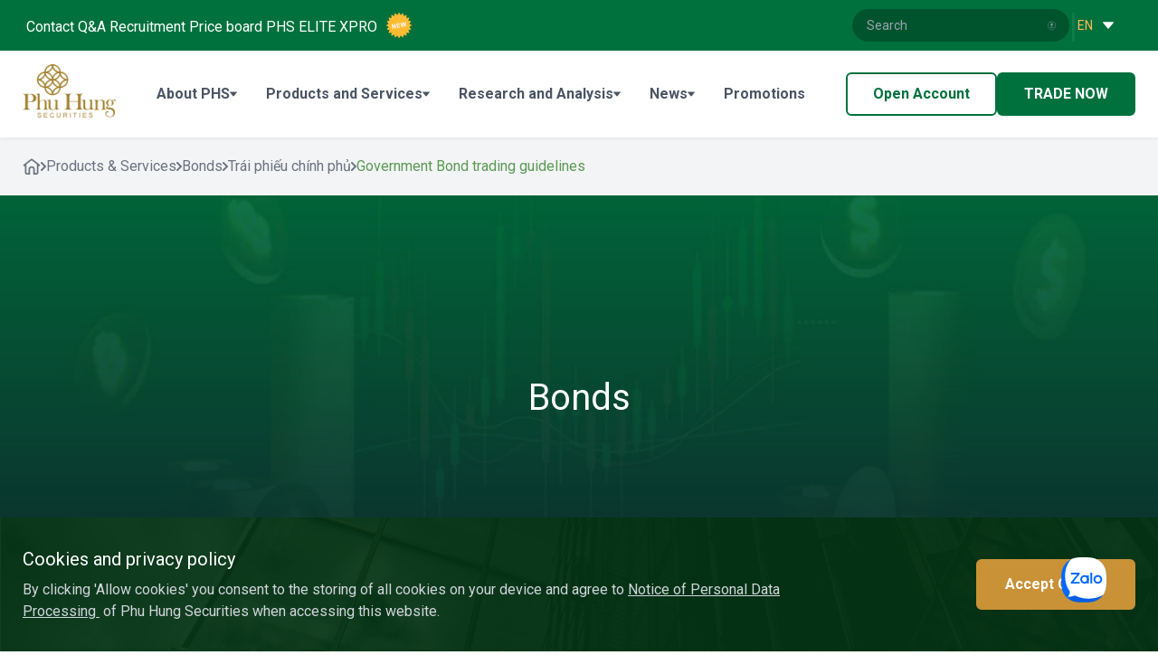

--- FILE ---
content_type: text/html; charset=utf-8
request_url: https://www.phs.vn/en/products/government-bond-trading-guidelines/53
body_size: 74043
content:
<!DOCTYPE html><html lang="en"><head><meta charset="UTF-8"><meta name="theme-color" content="#00713D"><link rel="icon" href="/favicon.ico"><meta name="viewport" content="width=device-width, initial-scale=1.0"><meta charset="utf-8">
<meta http-equiv="X-UA-Compatible" content="IE=edge">
<meta name="apple-mobile-web-app-status-bar-style" content="black"/>
<meta name="viewport" content="width=device-width, initial-scale=1.0, maximum-scale=1.0, user-scalable=no"/>
<meta name="robots" content="null">
<title>Government Bond trading guidelines</title>
<meta name="description" content=""/>
<meta name="keywords" content=""/>
<meta property="keywords" content="" />
<meta property="og:locale" content=""/>
<meta property="og:type" content="website" />
<meta property="og:title" content="Government Bond trading guidelines" />
<meta property="og:description" content="">
<meta property="og:image" content="" />
<!-- Google Tag Manager1 -->
<script>(function(w,d,s,l,i){w[l]=w[l]||[];w[l].push({'gtm.start':
new Date().getTime(),event:'gtm.js'});var f=d.getElementsByTagName(s)[0],
j=d.createElement(s),dl=l!='dataLayer'?'&l='+l:'';j.async=true;j.src=
'https://www.googletagmanager.com/gtm.js?id='+i+dl;f.parentNode.insertBefore(j,f);
})(window,document,'script','dataLayer','GTM-TKWTN5W5');</script>
<!-- End Google Tag Manager -->
<!-- Google tag (gtag.js) -->
<script async src="https://www.googletagmanager.com/gtag/js?id=G-5YYWNB6KSB"></script>
<script>
  window.dataLayer = window.dataLayer || [];
  function gtag(){dataLayer.push(arguments);}
  gtag('js', new Date());

  gtag('config', 'G-5YYWNB6KSB');
</script>
<style>
  #zalochat {
    width: 85px !important;
  }
</style>
<div id="zalochat" class="zalo-chat-widget" data-oaid="1068564071562733450" data-welcome-message="Rất vui khi được hỗ trợ bạn!" data-autopopup="0" data-width="" data-height=""></div>
<script src="https://sp.zalo.me/plugins/sdk.js"></script>
<link rel="preconnect" href="https://fonts.googleapis.com"><link rel="preconnect" href="https://fonts.gstatic.com" crossorigin=""><link href="https://fonts.googleapis.com/css2?family=Roboto:wght@100;300;400;500;600;700&amp;display=swap" media="print" onload="this.media='all'" rel="stylesheet"><link href="/assets/css/bootstrap.02a2f1af.css" rel="stylesheet"><link rel="stylesheet" href="/swiperjs/swiper.min.css"><link href="/js/tabulator.min.css" rel="stylesheet"><script type="text/javascript" src="/js/tabulator.min.js"></script><script type="text/javascript" src="/js/hsform.js"></script><script type="text/javascript" src="/js/sweetalert2.min.js"></script><script>const current_lang="en";
const ws_url="https://www.phs.vn/";
</script></head><body><div class="static lg:sticky inset-0 w-full z-99999"><div class="hidden lg:block"><div class="bg-secondary-100 effect-js-header-child"><div class="container"><div class="flex items-center justify-between py-2"><ul class="flex text-white gap-6 "><li class="relative"><a class="flex items-center gap-2 justify-between min-h-[40px] #{options.aclass}" href="/en/contact" target="_blank"><!-- Flex container cho text và icon, căn đáy--><span class="flex flex-row items-end flex-grow"><span class="ml-1 mt-1">Contact</span></span></a></li><li class="relative"><a class="flex items-center gap-2 justify-between min-h-[40px] #{options.aclass}" href="/en/faqs" target="null"><!-- Flex container cho text và icon, căn đáy--><span class="flex flex-row items-end flex-grow"><span class="ml-1 mt-1">Q&amp;A</span></span></a></li><li class="relative"><a class="flex items-center gap-2 justify-between min-h-[40px] #{options.aclass}" href="/en/jobs" target="null"><!-- Flex container cho text và icon, căn đáy--><span class="flex flex-row items-end flex-grow"><span class="ml-1 mt-1">Recruitment</span></span></a></li><li class="relative"><a class="flex items-center gap-2 justify-between min-h-[40px] #{options.aclass}" href="https://priceboard.phs.vn/?language=en" target="null"><!-- Flex container cho text và icon, căn đáy--><span class="flex flex-row items-end flex-grow"><span class="ml-1 mt-1">Price board</span></span></a></li><li class="relative"><a class="flex items-center gap-2 justify-between min-h-[40px] #{options.aclass}" href="https://xpro.phs.vn/" target="_blank"><!-- Flex container cho text và icon, căn đáy--><span class="flex flex-row items-end flex-grow"><span class="ml-1 mt-1">PHS ELITE XPRO</span><span class="menu-icon flex items-center -mt-3 ml-2"><svg class="icon w-12 h-7 align-middle"><use xlink:href="#icon-mem_wave"></use></svg></span></span></a></li></ul><div class="flex items-center gap-6 pr-6"><form class="js-form-header relative w-full w-auto sm:w-60" action="/en/search"><input type="hidden" name="active" value="news"><input class="inputSearch rounded-4xxl py-10x pl-4 text-white bg-secondary-400 w-full pr-10 text-white text-sm max-h-9 focus:outline-none" name="search" type="text" placeholder="Search" autocomplete="off"><button class="w-6 h-6 flex flex-col items-center justify-center absolute top-6x right-2 item-btn-search hover:bg-orange-200 rounded-1/2 duration-400 text-gray-400 hover:text-white"><svg class="icon font-semibold w-11x h-11x "><use xlink:href="#icon-search"></use></svg><div class="btn-loadding-header button--loading2 hidden"></div></button><div class="hidden absolute top-12 right-0 py-5 px-4 bg-white rounded-md w-110 z-99995 js-header-box"><a class="flex items-center py-3 px-4 gap-3 rounded-md js-current-text-search hover:bg-green-700 hover:bg-opacity-16" data-urlsearch="/en/search" href="/en/search?active=news&amp;search="><div class="icon-search-loading"><svg class="icon w-5 h-5 icon-header-search text-dark-400"><use xlink:href="#icon-search"></use></svg></div><p class="text-header-search text-gray-700 flex-1">Search: &nbsp<span class="text-search-js"></span></p></a><div class="js-suggest-search w-full"></div></div></form><div class="hidden overlay fixed top-0 left-0 w-full h-full bg-black bg-opacity-40 z-10000 js-header-overlay"></div><div class="text-4xl text-white text-opacity-7">|</div><div class="language-dropdown relative flex items-center cursor-pointer py-2" id="lang_selector"><span class="inline-block text-white font-bold text-sm uppercase w-5 lang_selected">en</span><div class="pl-2"><svg class="icon iconDownLang w-3 text-white"><use xlink:href="#icon-menuDown"></use></svg></div><div class="absolute top-full right-0 w-full pt-3 z-10000"><div class="relative top-0 right-0"><nav class="absolute top-0 -right-7 bg-white rounded-md showLanguage  min-w-22"><ul class="lang-list"><li class="lang lang-vi " title="vi"><a class="py-2 pl-6 pr-5 flex items-center justify-between text-black hover:bg-orange-200 hover:text-white" href="/san-pham-dich-vu/hdgd-trai-phieu-chinh-phu/53"><span class="text-sm uppercase w-5">vi</span><div class="icon-checked"><svg class="icon w-6 h-5 text-white"><use xlink:href="#icon-Check"></use></svg></div></a></li><li class="lang lang-en selected" title="en"><a class="py-2 pl-6 pr-5 flex items-center justify-between text-black hover:bg-orange-200 hover:text-white" href="/en/products/government-bond-trading-guidelines/53"><span class="text-sm uppercase w-5">en</span><div class="icon-checked"><svg class="icon w-6 h-5 text-white"><use xlink:href="#icon-Check"></use></svg></div></a></li></ul></nav></div></div></div></div></div></div></div></div><header class="header top-0 w-full relative z-999 lg:z-1000 bg-white lg:relative "><div class="container"><div class="flex items-center gap-2 justify-between py-3 lg:py-1"><a class="w-3/12 sm:w-2/12 lg:w-1/12" href="/en"><img src="/files/assets/b920f3d4-17ab-4215-8b5e-9be75b9bd721?w=200&amp;h=130" alt="PhuHung Securitites"></a><div class="hidden lg:block"><nav class="relative main-menu-mega"><ul class="flex relative"><li class="relative py-6 has-child"><a class="flex justify-between gap-2 items-center  text-gray-600 block py-2 lg:px-6x xl:px-4 font-bold " href="/en/about-us"><span class="flex-grow"> About PHS</span><span class="arrow"><svg class="icon w-2"><use xlink:href="#icon-menuDown"></use></svg></span></a><div class="mega-sub pt-3 absolute top-full"><div class="mega-sub-inner shadow-lg bg-white p-3 rounded w-full grid grid-cols-2 relative"><ul class="whitespace-nowrap parent-items"><li class="text-gray-700" data-id="53"><a class="flex justify-between gap-2 items-center" href="/en/about-us"><span class="flex-grow"> Our story </span></a></li><li class="text-gray-700" data-id="54"><a class="flex justify-between gap-2 items-center" href="/en/investor-relation"><span class="flex-grow"> Investor Relation </span></a></li></ul><div class="sub-menu-items"></div></div></div></li><li class="relative py-6 has-child"><a class="flex justify-between gap-2 items-center  text-gray-600 block py-2 lg:px-6x xl:px-4 font-bold " href="/en/products"><span class="flex-grow"> Products and Services</span><span class="arrow"><svg class="icon w-2"><use xlink:href="#icon-menuDown"></use></svg></span></a><div class="mega-sub pt-3 absolute top-full"><div class="mega-sub-inner shadow-lg bg-white p-3 rounded w-full grid grid-cols-2 relative"><ul class="whitespace-nowrap parent-items"><li class="text-gray-700 has-submega" data-id="58"><a class="flex justify-between gap-2 items-center" href="/en/products/securities-services-1"><span class="flex-grow"> Securities services</span><span class="arrow"><svg class="icon  w-6x"><use xlink:href="#icon-btnArrowRight"></use></svg></span></a></li><li class="text-gray-700" data-id="60"><a class="flex justify-between gap-2 items-center" href="/en/products/derivative-3"><span class="flex-grow"> Derivatives</span></a></li><li class="text-gray-700" data-id="147"><a class="flex justify-between gap-2 items-center" href="/en/products/support-services-40"><span class="flex-grow"> Support Services </span></a></li><li class="text-gray-700" data-id="61"><a class="flex justify-between gap-2 items-center" href="/en/products/guaranteed-warrant-4"><span class="flex-grow"> Covered Warrant</span></a></li><li class="text-gray-700" data-id="79"><a class="flex justify-between gap-2 items-center" href="/en/products/bond-5"><span class="flex-grow"> Bonds</span></a></li><li class="text-gray-700" data-id="62"><a class="flex justify-between gap-2 items-center" href="/en/products/business-finance-6"><span class="flex-grow"> Corporate Financial Advisory</span></a></li><li class="text-gray-700" data-id="158"><a class="flex justify-between gap-2 items-center" href="/en/products/open-end-fund-45"><span class="flex-grow"> Open-end fund</span></a></li><li class="text-gray-700" data-id="98"><a class="flex justify-between gap-2 items-center" href="/en/products/fee-schedule-7"><span class="flex-grow"> Fee Schedule</span></a></li><li class="text-gray-700" data-id="56"><a class="flex justify-between gap-2 items-center" href="/en/knowledge"><span class="flex-grow"> Knowledge</span></a></li></ul><div class="sub-menu-items"><ul class="sub-mega-menu-child whitespace-nowrap" data-parrentid="58"><li class="text-gray-700"><a class="flex justify-between gap-2 items-center" href="/en/products/securities-depository-9">Securities custody &amp; depository</a></li><li class="text-gray-700"><a class="flex justify-between gap-2 items-center" href="/en/products/stockbroker-8">Securities Brokerage</a></li><li class="text-gray-700"><a class="flex justify-between gap-2 items-center" href="/en/products/financial-support-10">Financial support</a></li></ul></div></div></div></li><li class="relative py-6 has-child"><a class="flex justify-between gap-2 items-center  text-gray-600 block py-2 lg:px-6x xl:px-4 font-bold " href="/en/research-analysis"><span class="flex-grow"> Research and Analysis</span><span class="arrow"><svg class="icon w-2"><use xlink:href="#icon-menuDown"></use></svg></span></a><div class="mega-sub pt-3 absolute top-full"><div class="mega-sub-inner shadow-lg bg-white p-3 rounded w-full grid grid-cols-2 relative"><ul class="whitespace-nowrap parent-items"><li class="text-gray-700" data-id="99"><a class="flex justify-between gap-2 items-center" href="/en/research-analysis/market-comments-1"><span class="flex-grow"> Market Analysis Report</span></a></li><li class="text-gray-700" data-id="100"><a class="flex justify-between gap-2 items-center" href="/en/research-analysis/macro-economic-report-2"><span class="flex-grow"> Macroeconomic Report </span></a></li><li class="text-gray-700" data-id="101"><a class="flex justify-between gap-2 items-center" href="/en/research-analysis/industry-report-3"><span class="flex-grow"> Industry Report</span></a></li><li class="text-gray-700" data-id="102"><a class="flex justify-between gap-2 items-center" href="/en/research-analysis/company-analysis#/"><span class="flex-grow"> Company Analysis</span></a></li><li class="text-gray-700" data-id="168"><a class="flex justify-between gap-2 items-center" href="/en/research-analysis/company-report-4"><span class="flex-grow"> Company Report</span></a></li></ul><div class="sub-menu-items"></div></div></div></li><li class="relative py-6 has-child"><a class="flex justify-between gap-2 items-center  text-gray-600 block py-2 lg:px-6x xl:px-4 font-bold " href="en/news"><span class="flex-grow"> News</span><span class="arrow"><svg class="icon w-2"><use xlink:href="#icon-menuDown"></use></svg></span></a><div class="mega-sub pt-3 absolute top-full"><div class="mega-sub-inner shadow-lg bg-white p-3 rounded w-full grid grid-cols-2 relative"><ul class="whitespace-nowrap parent-items"><li class="text-gray-700" data-id="103"><a class="flex justify-between gap-2 items-center" href="/en/news/market-news-3"><span class="flex-grow"> Market News</span></a></li><li class="text-gray-700" data-id="104"><a class="flex justify-between gap-2 items-center" href="/en/news/exchange-news-5"><span class="flex-grow"> Exchange news</span></a></li><li class="text-gray-700" data-id="163"><a class="flex justify-between gap-2 items-center" href="/en/news/auction-news-5323"><span class="flex-grow"> Auction News</span></a></li><li class="text-gray-700" data-id="105"><a class="flex justify-between gap-2 items-center" href="/en/news/phu-hung-news-5322"><span class="flex-grow"> Phu Hung's News</span></a></li><li class="text-gray-700" data-id="174"><a class="flex justify-between gap-2 items-center" href="/en/news/krx-news-5330"><span class="flex-grow"> KRX News</span></a></li><li class="text-gray-700" data-id="106"><a class="flex justify-between gap-2 items-center" href="/en/event"><span class="flex-grow"> Event Schedule</span></a></li></ul><div class="sub-menu-items"></div></div></div></li><li class="relative py-6"><a class="flex justify-between gap-2 items-center  text-gray-600 block py-2 lg:px-6x xl:px-4 font-bold " href="/en/products/promotions-from-phs-55"><span class="flex-grow"> Promotions</span></a></li></ul></nav></div><div class="flex items-center gap-5 order-3"><div class="order-2 flex items-center"><a class="rounded-md text-center  buttonMedium2 angleinleft text-sm font-normal py-10x px-4 lg:font-bold lg:text-base lg:py-14x lg:px-7 block leading-none" style="line-height:1" href="https://account.phs.vn/register?lang=en" target="blank">Open Account</a></div><div class="order-3 items-center hidden lg:flex"><a class="rounded-md text-center  buttonMedium angleinleft text-sm font-normal py-10x px-4 lg:font-bold lg:text-base lg:py-14x lg:px-7 block leading-none" style="line-height:1" href="https://sso.phs.vn/SSO/Account/Login?lang=en&amp;returnUrl=https%3a%2f%2fsso.phs.vn%2fSSO%2fOAuth%2fAuth%3fclient_id%3dOnline%26redirect_uri%3dhttps%3a%252F%252Ftrade.phs.vn%252FOnlineTrading%252FAccount%252FLoginOauthComplete%26scope%3dOnline-Read+Online-Write%26response_type%3dcode" target="blank">TRADE NOW</a></div><div class="order-2 lg:hidden"><div class="language-dropdown relative flex items-center cursor-pointer py-3" id="lang_selector"><span class="inline-block text-black font-bold text-sm uppercase w-5 lang_selected">en</span><div class="pl-2"><svg class="icon iconDownLang w-3 text-black"><use xlink:href="#icon-menuDown"></use></svg></div><div class="absolute top-full right-0 w-full pt-6 z-10"><div class="relative top-0 right-0"><nav class="absolute top-0 -right-6 bg-white rounded-md showLanguage min-w-20"><ul class="lang-list"><li class="lang lang-vi " title="vi"><a class="py-2 px-4 flex items-center justify-between text-black hover:bg-orange-200 hover:text-white" href="/san-pham-dich-vu/hdgd-trai-phieu-chinh-phu/53"><div class="flex items-center gap-2"><span class="text-sm uppercase w-5">vi</span></div><div class="icon-checked"><svg class="icon w-6 h-5 text-white"><use xlink:href="#icon-Check"></use></svg></div></a></li><li class="lang lang-en selected" title="en"><a class="py-2 px-4 flex items-center justify-between text-black hover:bg-orange-200 hover:text-white" href="/en/products/government-bond-trading-guidelines/53"><div class="flex items-center gap-2"><span class="text-sm uppercase w-5">en</span></div><div class="icon-checked"><svg class="icon w-6 h-5 text-white"><use xlink:href="#icon-Check"></use></svg></div></a></li></ul></nav></div></div></div></div></div></div></div><div class="relative bg-secondary-100 h-10 w-full py-2 flex items-center justify-between lg:hidden"><div class="container flex justify-between items-center gap-4"><div class="jsButtonMenu button flex items-center z-100 w-6 h-6 cursor-pointer lg:hidden"><div id="iconMenu"><svg class="icon w-6 h-6 text-white"><use xlink:href="#icon-menu-mobile2"></use></svg></div></div><form class="relative z-100 flex-grow form-search-mobile" action="/en/search"><div class="fixed top-0 left-0 w-full h-full bg-black bg-opacity-40 z-100 js-header-overlay-mb"></div><div class="inner-search relative z-999"><input type="hidden" name="active" value="news"><input class="focus:outline-none inputSearch w-full bg-gray-50 rounded-100x py-1 border-1 pr-4 text-gray-600 pl-10 js-input-header" type="text" name="search" placeholder="Search"><button class="top-0 left-2 my-auto absolute w-8 h-full flex items-center" type="submit"><svg class="icon w-6 h-6 text-black"><use xlink:href="#icon-searchMobile"></use></svg></button></div></form><a class="js-search-icon" href="javascript:;"><svg class="icon w-4 h-4  text-white"><use xlink:href="#icon-search"></use></svg></a></div></div></header><div class="overlay fixed top-0 left-0 w-full h-full bg-black bg-opacity-40 z-100 js-header-overlay-mb2 hidden"></div></div><div class="bg-dark-200"><div class="container py-5"><div class="flex items-center gap-15x flex-wrap"><a href="/"><svg class="icon w-5 h-5 text-gray-500"><use xlink:href="#icon-home"></use></svg></a><svg class="icon w-6x h-10x text-gray-500"><use xlink:href="#icon-arrowRightMobile"></use></svg><a class="text-gray-500" href="/en/products">Products &amp; Services  </a><svg class="icon w-6x h-10x text-gray-500"><use xlink:href="#icon-arrowRightMobile"></use></svg><a class="text-gray-500" href="/en/products/bonds-5">Bonds</a><svg class="icon w-6x h-10x text-gray-500"><use xlink:href="#icon-arrowRightMobile"></use></svg><a class="text-gray-500" href="/en/products/trai-phieu-chinh-phu-19">Trái phiếu chính phủ</a><svg class="icon w-6x h-10x text-gray-500"><use xlink:href="#icon-arrowRightMobile"></use></svg><span class="text-secondary-200 line-clamp-3">Government Bond trading guidelines</span></div></div></div><div class="relative"><div class="h-full w-full h-50 flex justify-center text-center flex-col overflow-hidden sm:h-112"><picture class="image-wrapper transition relative block aspect-655/1400 "><!----><img class="lazyload lazy lazy-img object-contain  w-full h-full object-cover" src="/files/assets/7814543d-68bc-48e2-9467-f3e51567efb3.webp?fit=inside&amp;width=10&amp;height=10&amp;quality=60&amp;format=webp" data-sizes="auto" data-srcset="/files/assets/7814543d-68bc-48e2-9467-f3e51567efb3.webp?fit=inside&amp;width=1440&amp;height=450&amp;quality=90&amp;format=webp 1x, /files/assets/7814543d-68bc-48e2-9467-f3e51567efb3.webp?fit=inside&amp;width=1800&amp;height=563&amp;quality=90&amp;format=webp 2x" data-src="/files/assets/7814543d-68bc-48e2-9467-f3e51567efb3.webp?fit=inside&amp;width=1440&amp;height=450&amp;quality=90&amp;format=webp"></picture></div><div class="absolute top-0 left-0 w-full h-full flex flex-col items-center text-center justify-center" style="background: linear-gradient(180deg, rgba(17, 24, 39, 0.08) 0%, rgba(17, 24, 39, 0.77) 100%);"><h1 class="text-white text-3xxl font-medium sm:text-4xxl sm:font-normal">Bonds</h1></div></div><div class="container h-full"><div class="flex flex-col sm:gap-30x sm:flex-row"><div class="pt-8 order-2 sm:order-1 sm:pt-16 "><div class="w-full sm:w-68"><div class="border-1 rounded-md py-1 shadow-md sm:border-none sm:py-0 sm:shadow-none"><div class="item-product-detail"><div class="px-5 py-3 flex justify-between items-center text-dark-800 cursor-pointer sm:text-2xl sm:px-0 sm:font-medium sm:text-secondary-100"><a class="sm:text-secondary-100 text-dark-800" href="/en/products/trading-guideline-21">Trading Guideline </a></div></div><div class="item-product-detail"><div class="px-5 py-3 flex justify-between items-center text-dark-800 cursor-pointer sm:text-2xl sm:px-0 sm:font-medium sm:text-secondary-100"><a class="sm:text-secondary-100 text-dark-800" href="/en/products/corporate-bonds-20">Corporate bonds</a><div class="title-product-detail sm:hidden"><svg class="icon   w-6x h-10x mr-2 text-gray-500 icon-product-detail transform transition "><use xlink:href="#icon-arrowRightMobile"></use></svg></div></div><ul class="child-product-detail mb-5  sm:mb-12 hidden sm:block"><li class="relative items-center px-4 py-3 mx-5 sm:px-0 text-dark-400 hover:text-secondary-100 sm:mx-0 rounded-md"><a class="inline" href="/en/products/private-corporate-bond-trading-guidelines/68">Private Corporate bond trading guidelines</a></li><li class="relative items-center px-4 py-3 mx-5 sm:px-0 text-dark-400 hover:text-secondary-100 sm:mx-0 rounded-md"><a class="inline" href="/en/products/instructions-for-confirming-of-professional-securities-investor/69">Instructions for confirming of professional securities investor </a></li></ul></div><div class="item-product-detail"><div class="px-5 py-3 flex justify-between items-center text-dark-800 cursor-pointer sm:text-2xl sm:px-0 sm:font-medium sm:text-secondary-100"><a class="sm:text-orange-200 text-secondary-100" href="/en/products/government-bonds-19">Government bonds</a><div class="title-product-detail sm:hidden"><svg class="icon -rotate-90 w-6x h-10x mr-2 text-gray-500 icon-product-detail transform transition "><use xlink:href="#icon-arrowRightMobile"></use></svg></div></div><ul class="child-product-detail mb-5  sm:mb-12 block sm:block"><li class="relative items-center px-4 py-3 mx-5 sm:px-0 text-secondary-100  sm:bg-white sm:font-semibold hover:text-secondary-100 sm:mx-0 rounded-md"><a class="inline" href="/en/products/government-bond-trading-guidelines/53">Government Bond trading guidelines</a></li></ul></div></div></div></div><div class="flex-1 border-l-none pt-8 order-1 sm:order-2 sm:pt-18 lg:pl-8 lg:border-l-2 lg:border-gray-06 w-full"><h2 class="text-2xl text-secondary-100 uppercase mb-4 pt-1 sm:font-medium sm:mb-8 sm:text-3xxl">Government Bond trading guidelines</h2><div class="post-content text-dark-600 cusotm-table w-full rounded-md custom-table xl:overflow-visible">  <p style="text-align: center;">G<strong>UIDELINES FOR INVESTORS TO PARTICIPATE IN SECONDARY</strong></p>
<p style="text-align: center;"><strong>DEBT INSTRUMENTS TRADING MARKET ON HANOI STOCK EXCHANGE (HNX)</strong></p>
<p><strong>1. Trading time:</strong><br />Trading from Monday to Friday weekly, except for holidays regulated by Labor Law and trading days off as regulated by the management agency.</p>
<ul>
<li>Morning Session: from 09:00 am to 11:30 am</li>
<li>Afternoon Session: from 01:00 pm to 02:45 pm</li>
<li>The time for put- through and reporting of transactions that have not yet reached the transaction date into the debt instrument trading system is extended to 5:00 p.m<strong>.</strong></li>
</ul>
<p>Transaction time at PHS and time for reporting results into HNX's system may change based on HNX's regulations.</p>
<p><strong>2. Debt instruments listed products include:</strong></p>
<ul>
<li>Government bonds with nominal term of more than one (01) year issued by the State Treasury;</li>
<li>Treasury bills issued by the State Treasury with a nominal term not exceeded 52 weeks;</li>
<li>Government guaranteed bonds;</li>
<li>Municipal bonds.</li>
</ul>
<p><strong>3. General regulation:</strong></p>
<p><strong>3.1 Type of trading:</strong></p>
<ul>
<li>Outright trading is a trading on a trading system in which one party sells and transfers ownership of a debt instrument to another party and does not include a commitment to buy back the debt instrument.</li>
<li>Repos trading is a trading on a trading system in which one party sells and transfers ownership of a debt instrument to another party and commits to repurchase and take back ownership of that debt instrument after a specified time at a specified price. Repos trading includes a sell trading (1st Trading) and a buyback trading (2nd Trading). In a repos trading, the seller is understood as the seller in the 1st Trading, and the buyer is understood as the buyer in the 1st Trading.</li>
<li>Sell-buyback (SBB) trading is a trading on a trading system that combines two outright trading at the same time with the same trading partner, including a debt instrument sell trading (1st outright Trading) combines a buyback trading of the same debt instrument (2nd outright Trading) at a specified time in the future. In which, the seller in the 1st outright trading is the buyer in the 2nd outright trading; and the price, volume, and execution time of the 2nd outright trading must be determined in advance at the time of conclusion of both</li>
<li>Securities borrowing and lending (SBL) trading is a trading in which the borrower performs a debt instrument and commits to repay the borrowed debt instrument to the lender after a specified time. Only a securities company that is a market-making member can perform this trading.</li>
</ul>
<p><strong>3.2. Other Regulation</strong></p>
<p><strong>Buy and sell the same kind of bond</strong></p>
<p>The buying and selling one same type of bond in one trading session of investor is only allowed to be made in accordance with the regulation of the Ministry of Finance and only when this trading arises the transfer of ownership rights to the traded bonds.</p>
<p><strong>Equivalent debt instruments can be replaced</strong></p>
<p>a) Equivalent debt instruments that can be replaced are used in repurchase transactions, borrowing and lending transactions, and combined sale and repurchase transactions.</p>
<p>b) The equivalent debt instrument that can be replaced must have the same issuer as the original debt instrument used in the transaction.</p>
<p>c) Only 01 (one) equivalent debt instrument code can be used to replace part or all of the volume of 01 (one) original debt instrument code in the transaction.</p>
<p>d) The transaction unit applicable to equivalent replaceable debt instruments is 01 (one) debt instrument.</p>
<p>e) The parties in the transaction agree with each other on the use of equivalent replaceable debt instruments at the latest on the second transaction date of the repurchase agreement, securities borrowing and lending and sell-buyback transaction. Agreement contents on equivalent replaceable debt instruments include:</p>
<ul>
<li>The remaining term of the equivalent debt instrument can be replaced;</li>
<li>Minimum listed volume of equivalent replaceable debt instruments;</li>
<li>Method for determining conversion coefficient;</li>
<li>Penalty interest when using equivalent replaceable debt instruments;</li>
<li>Rounding up lots of equivalent replaceable debt instruments.</li>
</ul>
<p><strong>3.3 Trading forms:<br />3.3.1</strong><strong>. Electronic put-through</strong></p>
<p>Electronic put-through form includes the following type of order:</p>
<p>a. Market electronic put-through order:</p>
<ul>
<li>Market electronic put-through order is a advertising buy/sell order which is committed to be effective on the day it is offered public in the system.</li>
<li>Market electronic put-through order is only applicable to outright trading.</li>
</ul>
<p>b) Selective electronic put-through order: includes the following two types of order:</p>
<ul>
<li>Quotation request order: having advertising is used when the investor has not yet identified a counterparty in the trading. Quotation request order can be sent to one member, a group of members or the entire market. In case the customer does not specifically request, quotation request order will be sent to the entire market.</li>
<li>Buy/sell order with commitment: Buy/sell order with commitment is used to offer in correspondence with quotation request order. Buy/sell order with commitment is only sent to definite member who send quotation request order.</li>
</ul>
<p><strong>3.3.</strong><strong>2. Common put-through</strong></p>
<p>a) Common put-through includes trading report order. The report order is used to enter the trading into the system in case the trading has been fully agreed upon by the parties on the conditions of the trading.</p>
<p>b) Trading results must be reported and entered into the trading system within 01 working day from the date on which the parties agree on the trading. Information reported into the system includes: time of trading conclusion, time of contract signing, trading execution time (time of debt instrument transfer and trading payment) and other relevant information.</p>
<p>c) The time from the date of entering the results of outright trading into the system to the date of trading execution must not exceed three (03) working days.</p>
<p><strong>3.4 Validity time of orders</strong></p>
<p>a) The order is valid from the time it is entered into the system until the end of the trading period or until the order is cancelled.</p>
<p>b) For put-through orders executed less than the trading day, the order is valid until the end of the trading day or until the order is cancelled.</p>
<table>
<tbody>
<tr>
<td width="293">
<p><strong>Parameters</strong></p>
</td>
<td width="255">
<p><strong>Conditions / Limits / Values</strong></p>
</td>
</tr>
<tr>
<td width="293">
<p>Trading method</p>
</td>
<td width="255">
<p>Put-through trading</p>
</td>
</tr>
<tr>
<td width="293">
<p>Type of trading</p>
</td>
<td width="255">
<p>Outright trading (Outright)</p>
<p>Repos trading (Repos)</p>
<p>Sell-buy back trading (SBB)</p>
<p>Securities borrowing and lending trading (SBL)</p>
</td>
</tr>
<tr>
<td width="293">
<p>Trading form</p>
</td>
<td width="255">
<p>Common put-through</p>
<p>Electronic put-through</p>
</td>
</tr>
</tbody>
</table>
<p>&nbsp;</p>
<table>
<tbody>
<tr>
<td width="198">
<p>Order time</p>
</td>
<td width="350">
<p>+ PHS system: from 9:00 am to 02:45 pm<br />+ HNX system:<br />- Morning from: 9:00 am &ndash; 11:30 am<br />- Afternoon from: 01:00 pm &ndash; 02:45 pm</p>
</td>
</tr>
<tr>
<td width="198">
<p>Par value</p>
</td>
<td width="350">
<p>The par value of a debt instrument listed on the Stock Exchange is one hundred thousand (100,000) dong or a multiple of one hundred thousand (100,000) dong.</p>
</td>
</tr>
<tr>
<td width="198">
<p>Trading unit</p>
</td>
<td width="350">
<p>One (1) debt instrument</p>
</td>
</tr>
<tr>
<td width="198">
<p>Price fluctuation amplitude</p>
</td>
<td width="350">
<p>No specified</p>
</td>
</tr>
<tr>
<td width="198">
<p>Quoted unit</p>
</td>
<td width="350">
<p>+ Quoted unit of the regulated is one (01) dong.</p>
<p>+ Units of the execute price calculated by the system are rounded to the nearest dong.</p>
</td>
</tr>
<tr>
<td width="198">
<p>Minimum trading volume</p>
</td>
<td width="350">
<p>+ The minimum debt instrument trading volume applicable to the electronic put-through and common put-through is one hundred (100) debt instruments.</p>
<p>+ For sell-buy back trading with many debt instruments, the minimum trading volume of each debt instrument code is one hundred (100) debt instruments.</p>
<p>+ For outright trading with volume from one (01) to ninety-nine (99) debt instruments (odd lot trading) are executed directly between investors and common trading members or between members trade debt instruments with each other according to the principle of price agreement.</p>
</td>
</tr>
<tr>
<td width="198">
<p>Payment method</p>
</td>
<td width="350">
<p>Multilateral Clearing T+1</p>
</td>
</tr>
<tr>
<td width="198">
<p>Amend/ Cancel order during</p>
<p>trading time</p>
</td>
<td width="350">
<p>+ It is allowed to amend or cancel an unexecuted put-through order as the request of the investor or in case the trading representative enters the wrong order compared to the original order.<br />+ The amending or cancellation of unexecuted put-through orders must comply with the process of amending and canceling unexecuted put-through orders specified in the Debt Instrument Trading Process issued by the Stock Exchange.</p>
</td>
</tr>
<tr>
<td width="198">
<p>Amend the executed put- through order</p>
</td>
<td width="350">
<p>+ Debt instrument transactions that have been matched on the system are not allowed to be canceled, except for transactions specified in Clause 2, Article 18 of Circular 30/2019/TT-BTC.</p>
<p>+ Debt instrument transactions matched on the system are allowed to be corrected when the following conditions are met:</p>
<p>a) Obtain the consent of the counterparties participating in the transaction;</p>
<p>b) There is a reasonable reason for correction</p>
<p>c) Approved by the Stock Exchange;</p>
<p>d) Comply with the procedure of correcting executed trading orders as specified in the Debt Instrument Trading Procedure issued by the Stock Exchange.</p>
</td>
</tr>
</tbody>
</table>
<ol start="4">
<li><strong> Procedure of PHS:</strong></li>
</ol>
<p><strong>Step 1: </strong>Check cash and stock balance before placing order to avoid invalid order.</p>
<ul>
<li>For buying order, customer must have enough money.</li>
<li>For selling order, customer must have enough stock.</li>
</ul>
<p><strong>Step 2: Customers proceed to place trading order</strong>.</p>
<p>Fill in order slip: using order form of PHS. Information must be filled in accurately and sufficiently, including:</p>
<p>- Order slip: <em>choose buy/sell/cancel/amend (<strong>Noted:</strong> for cancel/amend order, specify the No. of the original order)</em></p>
<p>- Trading type:</p>
<p><em>+ Outright trading</em></p>
<p><em>+ Repos trading</em></p>
<p><em>+ SBB trading</em></p>
<p><em>+ SBL trading</em></p>
<p>- Date, month, year: <em>placing order date</em></p>
<p>- Personal information<em>: Full name; trading account number; signed with full name under the signature.</em></p>
<p>- Order type: Select one of the following order types:</p>
<p><em>+ Electronic put-through</em></p>
<p><em>+ Common put-through</em></p>
<p>- Bond/ Bill trading information:</p>
<p>+ For Outright trading: <em>Bond / Bill code, volume, quote price, execute price, total amount (actual price * volume)</em></p>
<p>+ For Repos trading: <em>For Repos trading: Government bond / Bill, volume, quote price, term</em></p>
<p><em>of repo trading, start date of repo trading, risk hedge rate, interest rate, coupon rate.</em></p>
<p>- Partner information:</p>
<p>+ Same member: Customer name, trading account number.</p>
<p>+ Different member: Company name, partnership member code.</p>
<p>- Order cancellation: the above information and order number belong to the original order.</p>
<p>- Order amending: the above information is the information that requires amending.</p>
<p>Transfer order slip to PHS trading staff at the counter from 9:00 am to 2:30 pm base</p>
<p>on customer&rsquo;s demand.</p>
<p><strong>Step 3: Trading staff will receive and check the order validity.</strong></p>
<ul>
<li>If customer&rsquo;s order slip is invalid (lack of information, incorrect information, or insufficient money/ stock), trading staff will inform customer the invalid content by directly informing customer at the counter or via telephone and request customer to provide another order slips.</li>
<li>If customer&rsquo;s order slip is valid, trading staff will place order as regulation.</li>
</ul>
<p><strong>Step 4: Receive matching result</strong></p>
<p>Update matching result time: 9:00 am &ndash; 2:45 pm.</p>
<p>Receiving trading result method: directly, via telephone.</p>
<p><strong>Amend, cancel put-through order</strong></p>
<p>Customers are allowed to amend or cancel orders that have not executed. Customers can</p>
<p>only amend or cancel matched orders with:</p>
<ul>
<li>The mutual agreement from all parties</li>
<li>Reasonable reason</li>
<li>The approval of HNX.</li>
</ul>
<p><em>For any question during the trading process, please directly contact to us at:</em></p>
<p><em>Securities Service Division - Phu Hung Securities Corporation</em></p>
<p><strong><em>Address:</em></strong><em> 21st&nbsp;Floor, Phu My Hung Tower, 08 Hoang Van Thai, Tan Phu Ward, District 7, HCMC</em></p>
<p><strong><em>Phone</em></strong><em>: (84-28) 5 413 5479</em></p>
<p><strong><em>Fax: </em></strong><em>(84-28) 5 413 5472</em></p>
<p><strong><em>E-mail: </em></strong><em><a href="mailto:support@phs.vn">support@phs.vn</a></em></p>
<p><strong><em>Customer Service: </em></strong><em>1900 2523 58</em></p>
<p>&nbsp;</p>
<p><strong>Note:</strong><em> </em>Above content are just quote of some main contents of the Regulations on trading in government debt instruments, government-guaranteed bonds issued by policy banks and local government bonds, but not all of Regulations. Contact us for more detailed regulations. In case the Vietnam Stock Exchange or the Hanoi Stock Exchange have an announcement about amendments/supplements to the trading regulations, PHS will try to update the amended content as quickly as possible. In case PHS does not promptly update, the amended/supplemented contents will take effect and replace the current contents stated here.</p>
<p>&nbsp;</p>
<p>&nbsp;</p>
<p>&nbsp;</p></div><div class="mt-5"></div></div></div></div><div class="border-t-1 pb-8 mt-8 sm:border-none sm:container"><a class="block mt-10  lg:mt-15" href="https://account.phs.vn/register?lang=en"><div class="hidden sm:block"><picture class="image-wrapper transition relative block aspect-312/1250 "><!----><img class="lazyload lazy lazy-img object-contain rounded-md object-cover w-full h-full" src="/files/assets/772e2bfa-19e8-4bce-93fd-e1e3e103ec46.webp?fit=inside&amp;width=10&amp;height=10&amp;quality=60&amp;format=webp" data-sizes="auto" data-srcset="/files/assets/772e2bfa-19e8-4bce-93fd-e1e3e103ec46.webp?fit=inside&amp;width=1170&amp;height=312&amp;quality=90&amp;format=webp 1x, /files/assets/772e2bfa-19e8-4bce-93fd-e1e3e103ec46.webp?fit=inside&amp;width=1463&amp;height=390&amp;quality=90&amp;format=webp 2x" data-src="/files/assets/772e2bfa-19e8-4bce-93fd-e1e3e103ec46.webp?fit=inside&amp;width=1170&amp;height=312&amp;quality=90&amp;format=webp" alt="Banner PHS"></picture></div><div class="block sm:hidden"><picture class="image-wrapper transition relative block aspect-550/400 "><!----><img class="lazyload lazy lazy-img object-contain rounded-md object-cover w-full h-full" src="/files/assets/2bf6f897-4f81-4ab8-a635-7c6f48fefd97.webp?fit=inside&amp;width=10&amp;height=10&amp;quality=60&amp;format=webp" data-sizes="auto" data-srcset="/files/assets/2bf6f897-4f81-4ab8-a635-7c6f48fefd97.webp?fit=inside&amp;width=375&amp;height=540&amp;quality=90&amp;format=webp 1x, /files/assets/2bf6f897-4f81-4ab8-a635-7c6f48fefd97.webp?fit=inside&amp;width=469&amp;height=675&amp;quality=90&amp;format=webp 2x" data-src="/files/assets/2bf6f897-4f81-4ab8-a635-7c6f48fefd97.webp?fit=inside&amp;width=375&amp;height=540&amp;quality=90&amp;format=webp" alt="Banner PHS"></picture></div></a></div><div class="js-wrapper-accept-cookie fixed bottom-0 right-0 left-0 w-full z-100"><div class=" relative py-8 z-100  "><div class="container flex flex-col lg:flex-row items-center justify-between gap-8 lg:gap-35"><div class="max-w-full lg:max-w-7/10 w-full"><p class="text-white text-xl">Cookies and privacy policy</p><div class="text-dark-300 pt-2 "> <span>By clicking 'Allow cookies' you consent to the storing of all cookies on your device and agree to&nbsp</span><a class="underline" href="/trang/chinh-sach-bao-ve-du-lieu-ca-nhan/1" target="_blank">Notice of Personal Data Processing </a><span>&nbspof Phu Hung Securities when accessing this website.</span></div></div><button class="js-btn-accept-cookie w-full lg:w-44 font-bold py-[14px] bg-primary-200 hover:bg-opacity-90 rounded-[6px] border-2 border-primary-200 text-white hover:text-orange-200  hover:bg-white  duration-200"><p>Accept Cookie</p></button></div><div class="block lg:hidden absolute inset-0 -z-1 " style="background: linear-gradient(0deg, rgba(5, 53, 21, 0.92) 0%, rgba(5, 53, 21, 0.92) 100%), url('/images/dowload/cookie-mobile-bg.png'), top/cover no-repeat, lightgray 50% / cover no-repeat ;">       </div><div class="hidden lg:block absolute inset-0 -z-1 " style="background: linear-gradient(0deg, rgba(5, 53, 21, 0.92) 0%, rgba(5, 53, 21, 0.92) 100%), url('/images/dowload/cookie-desktop-bg.png'), lightgray 50% / cover no-repeat;"></div></div></div><div class="relative text-white"><div class="mt-10 sm:mt-37" style="background:linear-gradient(0deg, rgba(12, 89, 38, 0.92), rgba(12, 89, 38, 0.92)),url(/images/icons/bg-footer.png.webp);background-position: center;background-repeat: no-repeat;background-size: cover"><div class="container pt-4 pb-30x sm:pt-11 lg:pb-0"><div class="flex items-start flex-wrap lg:flex-nowrap sm:gap-10 md:gap-20 mb-8"><div class="flex-grow w-full sm:w-5/12 lg:w-6/12 xl:w-3/12"><div class="wrapper"><div class="relative rounded-md transform overflow-hidden pb-6 pt-2 sm:px-5 sm:bg-secondary-100 sm:-translate-y-23 text-center sm:text-left "><div class="w-28 h-16 mx-auto sm:m-0"><picture class="image-wrapper transition relative block aspect-100/150 "><!----><img class="lazyload lazy lazy-img object-contain undefined" src="/files/assets/7fda870a-48ff-45ff-baba-aec941c50c5e.webp?fit=inside&amp;width=10&amp;height=10&amp;quality=60&amp;format=webp" data-sizes="auto" data-srcset="/files/assets/7fda870a-48ff-45ff-baba-aec941c50c5e.webp?fit=inside&amp;width=115&amp;height=66&amp;quality=90&amp;format=webp 1x, /files/assets/7fda870a-48ff-45ff-baba-aec941c50c5e.webp?fit=inside&amp;width=144&amp;height=83&amp;quality=90&amp;format=webp 2x" data-src="/files/assets/7fda870a-48ff-45ff-baba-aec941c50c5e.webp?fit=inside&amp;width=115&amp;height=66&amp;quality=90&amp;format=webp" alt="Logo PHS"></picture></div><div class="pt-30x pb-6 sm:max-w-60"><div class="text-sm leading-5 space-y-2"><p>Head office: 21st Floor, Phu My Hung Tower, 08 Hoang Van Thai, Tan My Ward, HCMC (old: Tan Phu Ward, District 7)</p>
<p>(Working hours: 8.00 AM - 5.00 PM from Monday to Friday)&nbsp;</p>
</div></div><div class="flex justify-center items-center text-sm gap-5 sm:block sm:space-y-3"><div class="flex items-center gap-10x"><img style="width:20px; height: 20px" src="/images/icons/Phone.svg" alt=""><span>1900 25 23 58</span></div><div class="flex items-center gap-10x"><img style="width:20px; height: 20px" src="/images/icons/Mail.svg" alt=""><span> support@phs.vn </span></div><div class="hidden items-center gap-10x sm:flex"><img style="width:20px; height: 20px" src="/images/icons/Global.svg" alt=""><span> www.phs.vn </span></div></div><div class="absolute bottom-0 -right-2 w-35 h-38 hidden lg:block"><img class="w-full h-full object-cover" src="/images/icons/coinFooter.png" alt="Icon Coin Footer"></div></div></div><div><div class="transform text-center pb-5 border-t-1 border-white border-opacity-20 pt-6 sm:text-left sm:border-none sm:-translate-y-15 sm:py-0"><span class="text-xl font-semibold lg:font-normal sm:text-sm">Connect with us:</span></div><div class="flex items-center gap-5 transform justify-center pb-5 sm:pb-0 lg:pb-10 sm:justify-start sm:-translate-y-11"><a class="bg-green-200 bg-opacity-30 w-9 h-9 flex flex-col items-center justify-center hover:bg-orange-200 hover:duration-400 rounded-1/2" href="https://www.facebook.com/PhuHungSecuritiesCorporation"><img style="width:20px; height: 20px" src="/images/icons/facebook.svg" alt=""></a><a class="bg-green-200 bg-opacity-30 w-9 h-9 flex flex-col items-center justify-center hover:bg-orange-200 hover:duration-400 rounded-1/2" href="https://www.instagram.com/phuhungsecurities/"><img style="width:20px; height: 20px" src="/images/icons/insta.svg" alt=""></a><a class="bg-green-200 bg-opacity-30 w-9 h-9 flex flex-col items-center justify-center hover:bg-orange-200 hover:duration-400 rounded-1/2" href="https://www.youtube.com/c/phuhungsecurities"><img style="width:20px; height: 20px" src="/images/icons/youtube.svg" alt=""></a><a class="bg-green-200 bg-opacity-30 w-9 h-9 flex flex-col items-center justify-center hover:bg-orange-200 hover:duration-400 rounded-1/2" href="https://www.tiktok.com/@phuhungsecurities"><img style="width:20px; height: 20px" src="/images/icons/tiktok.svg" alt=""></a><a class="bg-green-200 bg-opacity-30 w-9 h-9 flex flex-col items-center justify-center hover:bg-orange-200 hover:duration-400 rounded-1/2" href="https://www.linkedin.com/company/phuhungsecurities"><img style="width:20px; height: 20px" src="/images/icons/linkedIn.svg" alt=""></a></div></div></div><div class="hidden  order-2 w-full sm:block sm:w-5/12 md:order-4 md:flex-grow lg:order-2 lg:w-2/12"><p class="text-xl font-semibold">Quick Access</p><ul class="menu space-y-5 pt-30x "><li class="relative"><a class="flex items-center gap-2 justify-between min-h-[40px] #{options.aclass}" href="/en/page/form-and-disclosure/6" target="null"><!-- Flex container cho text và icon, căn đáy--><span class="flex flex-row items-end flex-grow"><span class="ml-1 mt-1">Forms &amp; Disclosure </span></span></a></li><li class="relative"><a class="flex items-center gap-2 justify-between min-h-[40px] #{options.aclass}" href="/en/jobs" target="null"><!-- Flex container cho text và icon, căn đáy--><span class="flex flex-row items-end flex-grow"><span class="ml-1 mt-1">Recruitment</span></span></a></li><li class="relative"><a class="flex items-center gap-2 justify-between min-h-[40px] #{options.aclass}" href="/en/contact" target="null"><!-- Flex container cho text và icon, căn đáy--><span class="flex flex-row items-end flex-grow"><span class="ml-1 mt-1">Contact us</span></span></a></li><li class="relative"><a class="flex items-center gap-2 justify-between min-h-[40px] #{options.aclass}" href="/en/q-and-a" target="null"><!-- Flex container cho text và icon, căn đáy--><span class="flex flex-row items-end flex-grow"><span class="ml-1 mt-1">Q&amp;A</span></span></a></li><li class="relative"><a class="flex items-center gap-2 justify-between min-h-[40px] #{options.aclass}" href="https://account.phs.vn/register?lang=vn" target="null"><!-- Flex container cho text và icon, căn đáy--><span class="flex flex-row items-end flex-grow"><span class="ml-1 mt-1">Open account</span></span></a></li></ul></div><div class="hidden  order-3 w-full sm:block sm:w-5/12 lg:w-2/12"><p class="text-xl font-semibold">Other page</p><ul class="menu space-y-5 pt-30x "><li class="relative"><a class="flex items-center gap-2 justify-between min-h-[40px] #{options.aclass}" href="/en/knowledge" target="null"><span><svg class="icon text-sm w-2 h-2 text-yellow-500"><use xlink:href="#icon-arrowRight"></use></svg></span><!-- Flex container cho text và icon, căn đáy--><span class="flex flex-row items-end flex-grow"><span class="ml-1 mt-1">Knowledge</span></span></a></li><li class="relative"><a class="flex items-center gap-2 justify-between min-h-[40px] #{options.aclass}" href="/en/research-analysis" target="null"><span><svg class="icon text-sm w-2 h-2 text-yellow-500"><use xlink:href="#icon-arrowRight"></use></svg></span><!-- Flex container cho text và icon, căn đáy--><span class="flex flex-row items-end flex-grow"><span class="ml-1 mt-1">Research and Analysis</span></span></a></li><li class="relative"><a class="flex items-center gap-2 justify-between min-h-[40px] #{options.aclass}" href="en/products" target="null"><span><svg class="icon text-sm w-2 h-2 text-yellow-500"><use xlink:href="#icon-arrowRight"></use></svg></span><!-- Flex container cho text và icon, căn đáy--><span class="flex flex-row items-end flex-grow"><span class="ml-1 mt-1">Products and Services</span></span></a></li><li class="relative"><a class="flex items-center gap-2 justify-between min-h-[40px] #{options.aclass}" href="/en/news" target="null"><span><svg class="icon text-sm w-2 h-2 text-yellow-500"><use xlink:href="#icon-arrowRight"></use></svg></span><!-- Flex container cho text và icon, căn đáy--><span class="flex flex-row items-end flex-grow"><span class="ml-1 mt-1">News</span></span></a></li><li class="relative"><a class="flex items-center gap-2 justify-between min-h-[40px] #{options.aclass}" href="/en/products/online-trading-tool-43" target="null"><span><svg class="icon text-sm w-2 h-2 text-yellow-500"><use xlink:href="#icon-arrowRight"></use></svg></span><!-- Flex container cho text và icon, căn đáy--><span class="flex flex-row items-end flex-grow"><span class="ml-1 mt-1">Trading tools</span></span></a></li></ul></div><div class="flex-grow text-center border-t-1 border-white border-opacity-20 pt-6 order-4 sm:border-none sm:pt-0 sm:text-left md:order-2 lg:order-4 w-full sm:w-4/12"><p class="text-xl font-medium sm:font-semibold">Subscribe to Newsletter</p><div class="pt-5 pb-6"><p class="text-sm text-orange-200 text-left js-noti-footer hidden mb-2">Successfully subscribed to our newsletter</p><div class="css-hsforms"><script>hbspt.forms.create({ region: "na1", portalId: "22353324", formId: "ecb5a0c3-79c4-4a6f-9aaf-94b6e1a260c1" })
</script></div></div><div class="space-y-6 border-t-1 border-white border-opacity-20 pt-6 sm:border-none sm:pt-0"><p class="text-xl font-semibold">Download PHS-Mobile Trading app</p><div class="flex gap-5 justify-center sm:justify-start"><div class="w-30 h-30 bg-white rounded-md p-3 hidden sm:block"><picture class="image-wrapper transition relative block aspect-1/1 "><!----><img class="lazyload lazy lazy-img object-contain undefined" src="/files/assets/2ab9a1e8-dc89-430d-b375-c027974ab3bf.webp?fit=inside&amp;width=10&amp;height=10&amp;quality=60&amp;format=webp" data-sizes="auto" data-srcset="/files/assets/2ab9a1e8-dc89-430d-b375-c027974ab3bf.webp?fit=inside&amp;width=140&amp;height=140&amp;quality=90&amp;format=webp 1x, /files/assets/2ab9a1e8-dc89-430d-b375-c027974ab3bf.webp?fit=inside&amp;width=175&amp;height=175&amp;quality=90&amp;format=webp 2x" data-src="/files/assets/2ab9a1e8-dc89-430d-b375-c027974ab3bf.webp?fit=inside&amp;width=140&amp;height=140&amp;quality=90&amp;format=webp" alt="PhuHung Securitites"></picture></div><div class="w-full flex items-center justify-around gap-2 sm:block sm:space-y-5 sm:w-auto"><a class="block w-41 h-auto" href="https://apps.apple.com/app/phs-elite-trading/id6498994585"><picture class="image-wrapper transition relative block aspect-10/34 "><!----><img class="lazyload lazy lazy-img object-contain undefined" src="/files/assets/54490223-ae52-4fc1-91dd-750aed05473f.webp?fit=inside&amp;width=10&amp;height=10&amp;quality=60&amp;format=webp" data-sizes="auto" data-srcset="/files/assets/54490223-ae52-4fc1-91dd-750aed05473f.webp?fit=inside&amp;width=200&amp;height=200&amp;quality=90&amp;format=webp 1x, /files/assets/54490223-ae52-4fc1-91dd-750aed05473f.webp?fit=inside&amp;width=250&amp;height=250&amp;quality=90&amp;format=webp 2x" data-src="/files/assets/54490223-ae52-4fc1-91dd-750aed05473f.webp?fit=inside&amp;width=200&amp;height=200&amp;quality=90&amp;format=webp" alt="PhuHung Securitites"></picture></a><a class="block w-41 h-auto" href="https://play.google.com/store/apps/details?id=com.phs.app"><picture class="image-wrapper transition relative block aspect-10/34 "><!----><img class="lazyload lazy lazy-img object-contain undefined" src="/files/assets/4a2ee6aa-73ce-4fe0-b971-5f90db73b43c.webp?fit=inside&amp;width=10&amp;height=10&amp;quality=60&amp;format=webp" data-sizes="auto" data-srcset="/files/assets/4a2ee6aa-73ce-4fe0-b971-5f90db73b43c.webp?fit=inside&amp;width=200&amp;height=200&amp;quality=90&amp;format=webp 1x, /files/assets/4a2ee6aa-73ce-4fe0-b971-5f90db73b43c.webp?fit=inside&amp;width=250&amp;height=250&amp;quality=90&amp;format=webp 2x" data-src="/files/assets/4a2ee6aa-73ce-4fe0-b971-5f90db73b43c.webp?fit=inside&amp;width=200&amp;height=200&amp;quality=90&amp;format=webp" alt="PhuHung Securitites"></picture></a></div></div></div></div></div></div><div class="bg-secondary-100 bg-opacity-70 py-4"><div class="container flex items-center justify-between flex-col gap-3 lg:flex-row"><p class="text-sm"></p><div class="hidden items-center text-gray-300 flex-col items-center justify-center gap-1 sm:flex lg:flex-row lg:gap-0"><ul class="menu flex divide-x divide-white divide-opacity-16 "><li class="relative"><a class="flex items-center gap-2 justify-between min-h-[40px] #{options.aclass}" href="/en/sitemap" target="null"><!-- Flex container cho text và icon, căn đáy--><span class="flex flex-row items-end flex-grow"><span class="ml-1 mt-1">Sitemap</span></span></a></li><li class="relative"><a class="flex items-center gap-2 justify-between min-h-[40px] #{options.aclass}" href="/en/page/privacy-policy/1" target="null"><!-- Flex container cho text và icon, căn đáy--><span class="flex flex-row items-end flex-grow"><span class="ml-1 mt-1">Privacy Policy</span></span></a></li><li class="relative"><a class="flex items-center gap-2 justify-between min-h-[40px] #{options.aclass}" href="/en/page/terms-of-use/2" target="null"><!-- Flex container cho text và icon, căn đáy--><span class="flex flex-row items-end flex-grow"><span class="ml-1 mt-1">Terms Of Use</span></span></a></li></ul></div></div></div></div><div class="jsButtonOnTop absolute right-0 -top-18x mr-10 shadow-lg flex items-center text-center cursor-pointer w-39x h-39x rounded-1/2 bg-yellow-500  lg:flex items-center justify-center hover:bg-white hover:duration-400 "><svg width="12" height="13" viewBox="0 0 8 11" fill="none" xmlns="http://www.w3.org/2000/svg"><path class="iconScrollTop" d="M7.5 4.5L4 1M4 1L0.5 4.5M4 1L4 10" stroke-linecap="round" stroke-linejoin="round"></path></svg></div></div><div class="o-modal login-popup !hidden !z-9999" tabindex="-1" aria-modal="false"><div class="o-modal__overlay bg-gray-900 bg-opacity-77"></div><div class="o-modal__content rounded-lg z-10 lg:w-[460px]"><div class="bg-white absolute inset-0 flex items-center justify-center loading"></div><div class="p-5 lg:py-10 lg:px-15"><h2 class="login-title text-3xl font-medium text-secondary-100 text-center mb-8"></h2><div class="login-error hidden px-4 mb-5 text-red-600 bg-red-100 border border-red-400 rounded py-2.5"></div><form class="space-y-7.5 login-phs" action="#"><div class="o-field o-field--filled" validationmessage="Please Enter valid username"><div class="o-ctrl-input"><input class="o-input o-input--rounded o-input-iconspace-right pr-8 px-3 py-2 rounded-md w-full border border-gray-300 focus:outline-none focus:ring-transparent focus:shadow-input placeholder:text-gray-400" name="username" placeholder="Tên đăng nhập" required="" type="text" autocomplete="off" maxlength="30"><span class="o-icon o-icon--danger o-input__icon-right text-xl right-2.5"><i class="mdi mdi-alert-circle mdi-24px"></i></span></div></div><div class="o-field"><div class="o-ctrl-input"><input class="border border-gray-300 o-input o-input--rounded o-input-iconspace-right pr-8 px-3 py-2 rounded-md w-full focus:outline-none focus:ring-transparent focus:shadow-input placeholder:text-gray-400" name="userpassword" placeholder="Mật khẩu" right-icon="i-heroicons-outline-eye" required="" type="password" autocomplete="off" maxlength="30"><span class="o-icon o-icon--clickable o-input__icon-right text-xl i-heroicons-outline-eye inset-y-0 my-auto right-2.5"><i class="mdi mdi-eye mdi-24px"></i></span></div></div><div class="o-field"><button class="login-sumbit w-full block py-3 px-10 rounded-md text-center text-lg font-medium text-white bg-orange-200 hover:bg-orange-400" type="sumbit"></button></div><div class="login-note text-red-500 mt-5">...</div><div class="flex justify-between mt-4"><a class="login-forgot-pass text-secondary-100" href="https://phs.vn/uForgetPassword" target="_blank">...</a><a class="login-forgot-code text-secondary-100" href="https://trade.phs.vn/OnlineTrading/ResetPass/ForgotTradingCode" target="_blank">...</a></div></form></div></div><span class="o-icon o-icon--clickable o-icon--medium o-modal__close absolute text-base top-2 right-2"><i class="mdi mdi-i-heroicons-outline-x text-gray-500 mdi-36px"></i></span></div><nav class="m-auto fixed bottom-0 z-999 w-full left-0 h-full pt-20 bg-black bg-opacity-40 top-0 z-999 menu-mobile-wrapper"><a class="js-close-menu h-20 block absolute top-0 w-full" href="javascript:"><svg class="icon text-2xl absolute bottom-2 left-2 text-white"><use xlink:href="#icon-CloseMenu"></use></svg></a><div class="p-4 bg-white relative h-full js-mobile-main-menu overflow-y-scroll"><div class="main-menu-mobile"><ul class="menu block js-menu-mobile "><li class="relative"><a class="flex items-center gap-2 justify-between min-h-[40px] #{options.aclass}" href="/en/about-us" target="null"><!-- Flex container cho text và icon, căn đáy--><span class="flex flex-row items-end flex-grow"><span class="ml-1 mt-1">About PHS</span></span><span class="arrow"><svg class="icon w-3"><use xlink:href="#icon-menuDown"></use></svg></span></a><ul class="menu block js-menu-mobile hidden sub-menu"><li class="relative"><a class="flex items-center gap-2 justify-between min-h-[40px] #{options.aclass}" href="/en/about-us" target="null"><!-- Flex container cho text và icon, căn đáy--><span class="flex flex-row items-end flex-grow"><span class="ml-1 mt-1">Our story </span></span></a></li><li class="relative"><a class="flex items-center gap-2 justify-between min-h-[40px] #{options.aclass}" href="/en/investor-relation" target="null"><!-- Flex container cho text và icon, căn đáy--><span class="flex flex-row items-end flex-grow"><span class="ml-1 mt-1">Investor Relation </span></span></a></li></ul></li><li class="relative"><a class="flex items-center gap-2 justify-between min-h-[40px] #{options.aclass}" href="/en/products" target="null"><!-- Flex container cho text và icon, căn đáy--><span class="flex flex-row items-end flex-grow"><span class="ml-1 mt-1">Products and Services</span></span><span class="arrow"><svg class="icon w-3"><use xlink:href="#icon-menuDown"></use></svg></span></a><ul class="menu block js-menu-mobile hidden sub-menu"><li class="relative"><a class="flex items-center gap-2 justify-between min-h-[40px] #{options.aclass}" href="/en/products/securities-services-1" target="null"><!-- Flex container cho text và icon, căn đáy--><span class="flex flex-row items-end flex-grow"><span class="ml-1 mt-1">Securities services</span></span><span class="arrow"><svg class="icon w-3"><use xlink:href="#icon-menuDown"></use></svg></span></a><ul class="menu block js-menu-mobile hidden sub-menu"><li class="relative"><a class="flex items-center gap-2 justify-between min-h-[40px] #{options.aclass}" href="/en/products/securities-depository-9" target="null"><!-- Flex container cho text và icon, căn đáy--><span class="flex flex-row items-end flex-grow"><span class="ml-1 mt-1">Securities custody &amp; depository</span></span></a></li><li class="relative"><a class="flex items-center gap-2 justify-between min-h-[40px] #{options.aclass}" href="/en/products/stockbroker-8" target="null"><!-- Flex container cho text và icon, căn đáy--><span class="flex flex-row items-end flex-grow"><span class="ml-1 mt-1">Securities Brokerage</span></span></a></li><li class="relative"><a class="flex items-center gap-2 justify-between min-h-[40px] #{options.aclass}" href="/en/products/financial-support-10" target="null"><!-- Flex container cho text và icon, căn đáy--><span class="flex flex-row items-end flex-grow"><span class="ml-1 mt-1">Financial support</span></span></a></li></ul></li><li class="relative"><a class="flex items-center gap-2 justify-between min-h-[40px] #{options.aclass}" href="/en/products/derivative-3" target="null"><!-- Flex container cho text và icon, căn đáy--><span class="flex flex-row items-end flex-grow"><span class="ml-1 mt-1">Derivatives</span></span></a></li><li class="relative"><a class="flex items-center gap-2 justify-between min-h-[40px] #{options.aclass}" href="/en/products/support-services-40" target="null"><!-- Flex container cho text và icon, căn đáy--><span class="flex flex-row items-end flex-grow"><span class="ml-1 mt-1">Support Services </span></span></a></li><li class="relative"><a class="flex items-center gap-2 justify-between min-h-[40px] #{options.aclass}" href="/en/products/guaranteed-warrant-4" target="null"><!-- Flex container cho text và icon, căn đáy--><span class="flex flex-row items-end flex-grow"><span class="ml-1 mt-1">Covered Warrant</span></span></a></li><li class="relative"><a class="flex items-center gap-2 justify-between min-h-[40px] #{options.aclass}" href="/en/products/bond-5" target="null"><!-- Flex container cho text và icon, căn đáy--><span class="flex flex-row items-end flex-grow"><span class="ml-1 mt-1">Bonds</span></span></a></li><li class="relative"><a class="flex items-center gap-2 justify-between min-h-[40px] #{options.aclass}" href="/en/products/business-finance-6" target="null"><!-- Flex container cho text và icon, căn đáy--><span class="flex flex-row items-end flex-grow"><span class="ml-1 mt-1">Corporate Financial Advisory</span></span></a></li><li class="relative"><a class="flex items-center gap-2 justify-between min-h-[40px] #{options.aclass}" href="/en/products/open-end-fund-45" target="_blank"><!-- Flex container cho text và icon, căn đáy--><span class="flex flex-row items-end flex-grow"><span class="ml-1 mt-1">Open-end fund</span></span></a></li><li class="relative"><a class="flex items-center gap-2 justify-between min-h-[40px] #{options.aclass}" href="/en/products/fee-schedule-7" target="null"><!-- Flex container cho text và icon, căn đáy--><span class="flex flex-row items-end flex-grow"><span class="ml-1 mt-1">Fee Schedule</span></span></a></li><li class="relative"><a class="flex items-center gap-2 justify-between min-h-[40px] #{options.aclass}" href="/en/knowledge" target="null"><!-- Flex container cho text và icon, căn đáy--><span class="flex flex-row items-end flex-grow"><span class="ml-1 mt-1">Knowledge</span></span></a></li></ul></li><li class="relative"><a class="flex items-center gap-2 justify-between min-h-[40px] #{options.aclass}" href="/en/research-analysis" target="null"><!-- Flex container cho text và icon, căn đáy--><span class="flex flex-row items-end flex-grow"><span class="ml-1 mt-1">Research and Analysis</span></span><span class="arrow"><svg class="icon w-3"><use xlink:href="#icon-menuDown"></use></svg></span></a><ul class="menu block js-menu-mobile hidden sub-menu"><li class="relative"><a class="flex items-center gap-2 justify-between min-h-[40px] #{options.aclass}" href="/en/research-analysis/market-comments-1" target="null"><!-- Flex container cho text và icon, căn đáy--><span class="flex flex-row items-end flex-grow"><span class="ml-1 mt-1">Market Analysis Report</span></span></a></li><li class="relative"><a class="flex items-center gap-2 justify-between min-h-[40px] #{options.aclass}" href="/en/research-analysis/macro-economic-report-2" target="null"><!-- Flex container cho text và icon, căn đáy--><span class="flex flex-row items-end flex-grow"><span class="ml-1 mt-1">Macroeconomic Report </span></span></a></li><li class="relative"><a class="flex items-center gap-2 justify-between min-h-[40px] #{options.aclass}" href="/en/research-analysis/industry-report-3" target="null"><!-- Flex container cho text và icon, căn đáy--><span class="flex flex-row items-end flex-grow"><span class="ml-1 mt-1">Industry Report</span></span></a></li><li class="relative"><a class="flex items-center gap-2 justify-between min-h-[40px] #{options.aclass}" href="/en/research-analysis/company-analysis#/" target="null"><!-- Flex container cho text và icon, căn đáy--><span class="flex flex-row items-end flex-grow"><span class="ml-1 mt-1">Company Analysis</span></span></a></li><li class="relative"><a class="flex items-center gap-2 justify-between min-h-[40px] #{options.aclass}" href="/en/research-analysis/company-report-4" target="null"><!-- Flex container cho text và icon, căn đáy--><span class="flex flex-row items-end flex-grow"><span class="ml-1 mt-1">Company Report</span></span></a></li></ul></li><li class="relative"><a class="flex items-center gap-2 justify-between min-h-[40px] #{options.aclass}" href="en/news" target="null"><!-- Flex container cho text và icon, căn đáy--><span class="flex flex-row items-end flex-grow"><span class="ml-1 mt-1">News</span></span><span class="arrow"><svg class="icon w-3"><use xlink:href="#icon-menuDown"></use></svg></span></a><ul class="menu block js-menu-mobile hidden sub-menu"><li class="relative"><a class="flex items-center gap-2 justify-between min-h-[40px] #{options.aclass}" href="/en/news/market-news-3" target="null"><!-- Flex container cho text và icon, căn đáy--><span class="flex flex-row items-end flex-grow"><span class="ml-1 mt-1">Market News</span></span></a></li><li class="relative"><a class="flex items-center gap-2 justify-between min-h-[40px] #{options.aclass}" href="/en/news/exchange-news-5" target="null"><!-- Flex container cho text và icon, căn đáy--><span class="flex flex-row items-end flex-grow"><span class="ml-1 mt-1">Exchange news</span></span></a></li><li class="relative"><a class="flex items-center gap-2 justify-between min-h-[40px] #{options.aclass}" href="/en/news/auction-news-5323" target="_blank"><!-- Flex container cho text và icon, căn đáy--><span class="flex flex-row items-end flex-grow"><span class="ml-1 mt-1">Auction News</span></span></a></li><li class="relative"><a class="flex items-center gap-2 justify-between min-h-[40px] #{options.aclass}" href="/en/news/phu-hung-news-5322" target="null"><!-- Flex container cho text và icon, căn đáy--><span class="flex flex-row items-end flex-grow"><span class="ml-1 mt-1">Phu Hung's News</span></span></a></li><li class="relative"><a class="flex items-center gap-2 justify-between min-h-[40px] #{options.aclass}" href="/en/news/krx-news-5330" target="_blank"><!-- Flex container cho text và icon, căn đáy--><span class="flex flex-row items-end flex-grow"><span class="ml-1 mt-1">KRX News</span></span></a></li><li class="relative"><a class="flex items-center gap-2 justify-between min-h-[40px] #{options.aclass}" href="/en/event" target="null"><!-- Flex container cho text và icon, căn đáy--><span class="flex flex-row items-end flex-grow"><span class="ml-1 mt-1">Event Schedule</span></span></a></li></ul></li><li class="relative"><a class="flex items-center gap-2 justify-between min-h-[40px] #{options.aclass}" href="/en/products/promotions-from-phs-55" target="null"><!-- Flex container cho text và icon, căn đáy--><span class="flex flex-row items-end flex-grow"><span class="ml-1 mt-1">Promotions</span></span></a></li></ul><div class="my-4 border-t border-t-1 border-solid border-gray-300"></div><ul class="menu menu-second "><li class="relative"><a class="flex items-center gap-2 justify-between min-h-[40px] #{options.aclass}" href="/en/contact" target="_blank"><!-- Flex container cho text và icon, căn đáy--><span class="flex flex-row items-end flex-grow"><span class="ml-1 mt-1">Contact</span></span></a></li><li class="relative"><a class="flex items-center gap-2 justify-between min-h-[40px] #{options.aclass}" href="/en/faqs" target="null"><!-- Flex container cho text và icon, căn đáy--><span class="flex flex-row items-end flex-grow"><span class="ml-1 mt-1">Q&amp;A</span></span></a></li><li class="relative"><a class="flex items-center gap-2 justify-between min-h-[40px] #{options.aclass}" href="/en/jobs" target="null"><!-- Flex container cho text và icon, căn đáy--><span class="flex flex-row items-end flex-grow"><span class="ml-1 mt-1">Recruitment</span></span></a></li><li class="relative"><a class="flex items-center gap-2 justify-between min-h-[40px] #{options.aclass}" href="https://priceboard.phs.vn/?language=en" target="null"><!-- Flex container cho text và icon, căn đáy--><span class="flex flex-row items-end flex-grow"><span class="ml-1 mt-1">Price board</span></span></a></li><li class="relative"><a class="flex items-center gap-2 justify-between min-h-[40px] #{options.aclass}" href="https://xpro.phs.vn/" target="_blank"><!-- Flex container cho text và icon, căn đáy--><span class="flex flex-row items-end flex-grow"><span class="ml-1 mt-1">PHS ELITE XPRO</span><span class="menu-icon flex items-center -mt-3 ml-2"><svg class="icon w-12 h-7 align-middle"><use xlink:href="#icon-mem_wave"></use></svg></span></span></a></li></ul></div><div class="sub-menu-side"></div></div></nav><svg width="0" height="0" class="hidden">
  <symbol fill="none" xmlns="http://www.w3.org/2000/svg" viewBox="0 0 52 49" id="icon-4">
    <path fill-rule="evenodd" clip-rule="evenodd" d="M0.899902 1.25379C0.899902 0.561343 1.34427 0 1.89243 0C2.44059 0 2.88496 0.561343 2.88496 1.25379V41.1472C2.88496 43.6022 4.46046 45.5924 6.40394 45.5924H47.0075C47.5556 45.5924 48 46.1538 48 46.8462C48 47.5387 47.5556 48.1 47.0075 48.1H6.40394C3.36414 48.1 0.899902 44.9871 0.899902 41.1472V1.25379Z" fill="currentColor"></path>
    <path fill-rule="evenodd" clip-rule="evenodd" d="M44.9623 6.00001L44.9644 6H44.9689L44.9718 6.00001C45.1645 6.00069 45.3447 6.03939 45.508 6.10762L45.509 6.10805C45.6701 6.17521 45.8221 6.27433 45.9564 6.4072L45.9666 6.41745L45.9676 6.41844L51.5898 12.0844C52.1367 12.6356 52.1367 13.5263 51.5898 14.0776C51.0389 14.6327 50.1429 14.6327 49.592 14.0776L46.4822 10.9436L46.3541 14.1749C45.7853 28.5278 34.0562 40 19.6576 40H8.40912C7.62422 40 7 39.3607 7 38.587C7 37.8134 7.62422 37.1741 8.40912 37.1741H19.6576C32.4251 37.1741 42.8633 27.0791 43.5243 14.3611L43.7159 10.6767L40.3413 14.0776C39.7904 14.6327 38.8944 14.6327 38.3435 14.0776C37.7966 13.5263 37.7966 12.6356 38.3435 12.0844L43.9669 6.4172L43.9771 6.40702C44.2313 6.15552 44.577 6.00115 44.9623 6.00001Z" fill="currentColor"></path>
    <path fill-rule="evenodd" clip-rule="evenodd" d="M21.0002 29.3333C26.1548 29.3333 30.3335 25.1547 30.3335 20C30.3335 14.8453 26.1548 10.6667 21.0002 10.6667C15.8455 10.6667 11.6668 14.8453 11.6668 20C11.6668 25.1547 15.8455 29.3333 21.0002 29.3333ZM21.0002 31.6667C27.4435 31.6667 32.6668 26.4433 32.6668 20C32.6668 13.5567 27.4435 8.33333 21.0002 8.33333C14.5568 8.33333 9.3335 13.5567 9.3335 20C9.3335 26.4433 14.5568 31.6667 21.0002 31.6667Z" fill="currentColor"></path>
    <path d="M19.8335 14.1667C19.8335 13.5223 20.3558 13 21.0002 13C21.6445 13 22.1668 13.5223 22.1668 14.1667C24.0998 14.1667 25.6668 15.7337 25.6668 17.6667C25.6668 18.311 25.1445 18.8333 24.5002 18.8333C23.8558 18.8333 23.3335 18.311 23.3335 17.6667C23.3335 17.0223 22.8112 16.5 22.1668 16.5H19.5341C19.0551 16.5 18.6668 16.8883 18.6668 17.3673C18.6668 17.7406 18.9057 18.0721 19.2599 18.1901L23.4783 19.5963C24.7853 20.0319 25.6668 21.255 25.6668 22.6327C25.6668 24.4004 24.2338 25.8333 22.4662 25.8333H22.1668C22.1668 26.4777 21.6445 27 21.0002 27C20.3558 27 19.8335 26.4777 19.8335 25.8333C17.9005 25.8333 16.3335 24.2663 16.3335 22.3333C16.3335 21.689 16.8558 21.1667 17.5002 21.1667C18.1445 21.1667 18.6668 21.689 18.6668 22.3333C18.6668 22.9777 19.1892 23.5 19.8335 23.5H22.4662C22.9452 23.5 23.3335 23.1117 23.3335 22.6327C23.3335 22.2594 23.0946 21.9279 22.7404 21.8099L18.522 20.4037C17.2151 19.9681 16.3335 18.745 16.3335 17.3673C16.3335 15.5996 17.7665 14.1667 19.5341 14.1667H19.8335Z" fill="currentColor"></path>
  </symbol>
  <symbol fill="none" xmlns="http://www.w3.org/2000/svg" viewBox="0 0 53 50" id="icon-6">
    <path fill-rule="evenodd" clip-rule="evenodd" d="M40.2692 18.3955C40.2692 17.7824 40.7662 17.2854 41.3793 17.2854C41.9924 17.2854 42.4894 17.7824 42.4894 18.3955V38.89C42.4894 39.503 41.9924 40.0001 41.3793 40.0001C40.7662 40.0001 40.2692 39.503 40.2692 38.89V18.3955ZM32.7298 25.227C32.7298 24.6139 33.2269 24.1169 33.84 24.1169C34.4531 24.1169 34.9501 24.6139 34.9501 25.227V38.89C34.9501 39.503 34.4531 40.0001 33.84 40.0001C33.2269 40.0001 32.7298 39.503 32.7298 38.89V25.227ZM17.6512 26.9349C17.6512 26.3218 18.1482 25.8248 18.7613 25.8248C19.3744 25.8248 19.8714 26.3218 19.8714 26.9349V38.89C19.8714 39.503 19.3744 40.0001 18.7613 40.0001C18.1482 40.0001 17.6512 39.503 17.6512 38.89V26.9349ZM25.1905 28.6427C25.1905 28.0296 25.6875 27.5326 26.3006 27.5326C26.9137 27.5326 27.4107 28.0296 27.4107 28.6427V38.89C27.4107 39.503 26.9137 40.0001 26.3006 40.0001C25.6875 40.0001 25.1905 39.503 25.1905 38.89V28.6427ZM10.1118 30.3506C10.1118 29.7375 10.6088 29.2405 11.2219 29.2405C11.835 29.2405 12.332 29.7375 12.332 30.3506V38.89C12.332 39.503 11.835 40.0001 11.2219 40.0001C10.6088 40.0001 10.1118 39.503 10.1118 38.89V30.3506Z" fill="currentColor"></path>
    <path d="M41 14.0001C42.6569 14.0001 44 12.6569 44 11.0001C44 9.34321 42.6569 8.00006 41 8.00006C39.3431 8.00006 38 9.34321 38 11.0001C38 11.4222 38.0872 11.824 38.2446 12.1884L33.2494 16.6749C33.1901 16.7282 33.1282 16.7776 33.0641 16.823C32.5263 16.313 31.7997 16.0001 31 16.0001C29.8174 16.0001 28.7946 16.6844 28.306 17.6786L22.8113 16.9505C22.3858 15.8113 21.2876 15.0001 20 15.0001C18.4376 15.0001 17.1541 16.1945 17.0129 17.72L12.6998 20.5277C12.2166 20.1949 11.6311 20.0001 11 20.0001C9.34315 20.0001 8 21.3432 8 23.0001C8 24.6569 9.34315 26.0001 11 26.0001C12.6569 26.0001 14 24.6569 14 23.0001C14 22.7414 13.9673 22.4903 13.9057 22.2508L17.6232 19.8308C18.1718 20.542 19.0324 21.0001 20 21.0001C21.2509 21.0001 22.323 20.2345 22.7732 19.1463L28.1237 19.8554C28.4919 21.0955 29.6403 22.0001 31 22.0001C32.6569 22.0001 34 20.6569 34 19.0001C34 18.9181 33.9967 18.8369 33.9903 18.7565C34.1576 18.6468 34.3178 18.5234 34.4695 18.3871L39.6889 13.6992C40.085 13.8919 40.5299 14.0001 41 14.0001Z" fill="currentColor"></path>
    <rect x="1.15" y="1.15006" width="50.7" height="47.7" rx="4.85" stroke="currentColor" stroke-width="2.3"></rect>
  </symbol>
  <symbol fill="none" xmlns="http://www.w3.org/2000/svg" viewBox="0 0 20 20" id="icon-Check">
    <path fill-rule="evenodd" clip-rule="evenodd" d="M16.7071 5.29289C17.0976 5.68342 17.0976 6.31658 16.7071 6.70711L8.70711 14.7071C8.31658 15.0976 7.68342 15.0976 7.29289 14.7071L3.29289 10.7071C2.90237 10.3166 2.90237 9.68342 3.29289 9.29289C3.68342 8.90237 4.31658 8.90237 4.70711 9.29289L8 12.5858L15.2929 5.29289C15.6834 4.90237 16.3166 4.90237 16.7071 5.29289Z" fill="white"></path>
  </symbol>
  <symbol fill="none" xmlns="http://www.w3.org/2000/svg" viewBox="0 0 24 24" id="icon-CloseMenu">
    <path d="M6 18L18 6M6 6L18 18" stroke="currentColor" stroke-width="2" stroke-linecap="round" stroke-linejoin="round"></path>
  </symbol>
  <symbol fill="none" xmlns="http://www.w3.org/2000/svg" viewBox="0 0 20 20" id="icon-Global">
    <path d="M17.5 10C17.5 14.1421 14.1421 17.5 10 17.5M17.5 10C17.5 5.85786 14.1421 2.5 10 2.5M17.5 10H2.5M10 17.5C5.85786 17.5 2.5 14.1421 2.5 10M10 17.5C11.3807 17.5 12.5 14.1421 12.5 10C12.5 5.85786 11.3807 2.5 10 2.5M10 17.5C8.61929 17.5 7.5 14.1421 7.5 10C7.5 5.85786 8.61929 2.5 10 2.5M2.5 10C2.5 5.85786 5.85786 2.5 10 2.5" stroke="white" stroke-width="1.5" stroke-linecap="round" stroke-linejoin="round"></path>
  </symbol>
  <symbol fill="none" xmlns="http://www.w3.org/2000/svg" viewBox="0 0 48 48" id="icon-IconBag">
    <path d="M44.3752 29.939C44.8871 29.7318 45.1342 29.1488 44.9269 28.6369C44.7197 28.1249 44.1367 27.8779 43.6248 28.0851L44.3752 29.939ZM4.37522 28.0851C3.86328 27.8779 3.28029 28.1249 3.07306 28.6369C2.86584 29.1488 3.11285 29.7318 3.62478 29.939L4.37522 28.0851ZM31.8889 12.8889C31.8889 13.4412 32.3366 13.8889 32.8889 13.8889C33.4412 13.8889 33.8889 13.4412 33.8889 12.8889H31.8889ZM14.1111 12.8889C14.1111 13.4412 14.5588 13.8889 15.1111 13.8889C15.6634 13.8889 16.1111 13.4412 16.1111 12.8889H14.1111ZM24 25.2222C23.4477 25.2222 23 25.6699 23 26.2222C23 26.7745 23.4477 27.2222 24 27.2222V25.2222ZM24.0222 27.2222C24.5745 27.2222 25.0222 26.7745 25.0222 26.2222C25.0222 25.6699 24.5745 25.2222 24.0222 25.2222V27.2222ZM8.44444 13.8889H39.5555V11.8889H8.44444V13.8889ZM43 17.3333V39.5556H45V17.3333H43ZM39.5555 43H8.44444V45H39.5555V43ZM5 39.5556V17.3333H3V39.5556H5ZM8.44444 43C6.54213 43 5 41.4579 5 39.5556H3C3 42.5624 5.43756 45 8.44444 45V43ZM43 39.5556C43 41.4579 41.4579 43 39.5555 43V45C42.5624 45 45 42.5624 45 39.5556H43ZM39.5555 13.8889C41.4579 13.8889 43 15.431 43 17.3333H45C45 14.3265 42.5624 11.8889 39.5555 11.8889V13.8889ZM8.44444 11.8889C5.43756 11.8889 3 14.3265 3 17.3333H5C5 15.431 6.54213 13.8889 8.44444 13.8889V11.8889ZM43.6248 28.0851C37.5658 30.5378 30.9419 31.8889 24 31.8889V33.8889C31.2034 33.8889 38.0818 32.4865 44.3752 29.939L43.6248 28.0851ZM24 31.8889C17.0581 31.8889 10.4342 30.5378 4.37522 28.0851L3.62478 29.939C9.91818 32.4865 16.7966 33.8889 24 33.8889V31.8889ZM19.5556 5H28.4444V3H19.5556V5ZM31.8889 8.44444V12.8889H33.8889V8.44444H31.8889ZM16.1111 12.8889V8.44444H14.1111V12.8889H16.1111ZM28.4444 5C30.3468 5 31.8889 6.54213 31.8889 8.44444H33.8889C33.8889 5.43756 31.4513 3 28.4444 3V5ZM19.5556 3C16.5487 3 14.1111 5.43756 14.1111 8.44444H16.1111C16.1111 6.54213 17.6532 5 19.5556 5V3ZM24 27.2222H24.0222V25.2222H24V27.2222Z" fill="white"></path>
  </symbol>
  <symbol fill="none" xmlns="http://www.w3.org/2000/svg" viewBox="0 0 48 48" id="icon-IconSubTract">
    <path fill-rule="evenodd" clip-rule="evenodd" d="M3 10.7751C3 6.48099 6.48106 2.99994 10.7752 2.99994H37.225C41.5191 2.99994 45.0002 6.48099 45.0002 10.7751V32.8166C45.0002 36.4381 42.5233 39.4837 39.1696 40.3469L38.3877 40.5481V43.8374C38.3877 44.4795 37.8671 45.0001 37.225 45.0001C36.5829 45.0001 36.0623 44.4795 36.0623 43.8374V40.5918H11.9378V43.8374C11.9378 44.4795 11.4173 45.0001 10.7752 45.0001C10.133 45.0001 9.61246 44.4795 9.61246 43.8374V40.5481L8.83059 40.3469C5.47689 39.4837 3 36.4381 3 32.8166V10.7751ZM10.7752 5.32532C7.76533 5.32532 5.32538 7.76527 5.32538 10.7751V32.8166C5.32538 35.8265 7.76533 38.2664 10.7752 38.2664H37.225C40.2348 38.2664 42.6748 35.8265 42.6748 32.8166V10.7751C42.6748 7.76527 40.2348 5.32532 37.225 5.32532H10.7752Z" fill="white"></path>
    <path fill-rule="evenodd" clip-rule="evenodd" d="M22.8446 13.0327C22.8446 12.3945 23.362 11.8771 24.0002 11.8771C24.6385 11.8771 25.1559 12.3945 25.1559 13.0327V16.3295L25.8461 16.5734C27.4186 17.1292 28.6668 18.3774 29.2226 19.95L29.4666 20.6401H32.7633C33.4016 20.6401 33.919 21.1575 33.919 21.7958C33.919 22.434 33.4016 22.9514 32.7633 22.9514H29.4666L29.2226 23.6416C28.6668 25.2142 27.4186 26.4623 25.8461 27.0181L25.1559 27.2621V30.5589C25.1559 31.1971 24.6385 31.7145 24.0002 31.7145C23.362 31.7145 22.8446 31.1971 22.8446 30.5589V27.2621L22.1544 27.0181C20.5819 26.4623 19.3337 25.2142 18.7779 23.6416L18.5339 22.9514H15.2372C14.5989 22.9514 14.0815 22.434 14.0815 21.7958C14.0815 21.1575 14.5989 20.6401 15.2372 20.6401H18.5339L18.7779 19.95C19.3337 18.3774 20.5819 17.1292 22.1544 16.5734L22.8446 16.3295V13.0327ZM24.0002 18.5699C22.2186 18.5699 20.7743 20.0142 20.7743 21.7958C20.7743 23.5774 22.2186 25.0217 24.0002 25.0217C25.7819 25.0217 27.2262 23.5774 27.2262 21.7958C27.2262 20.0142 25.7819 18.5699 24.0002 18.5699Z" fill="white"></path>
    <circle cx="24" cy="21.8" r="1.5" fill="white"></circle>
  </symbol>
  <symbol fill="none" xmlns="http://www.w3.org/2000/svg" viewBox="0 0 7 13" id="icon-IconWhyRight">
    <path d="M1 1.83329L5.66667 6.49996L1 11.1666" stroke="currentColor" stroke-width="2" stroke-linecap="round" stroke-linejoin="round"></path>
  </symbol>
  <symbol fill="none" xmlns="http://www.w3.org/2000/svg" viewBox="0 0 20 20" id="icon-Mail">
    <path d="M2.5 6.6665L9.0755 11.0502C9.63533 11.4234 10.3647 11.4234 10.9245 11.0502L17.5 6.6665M4.16667 15.8332H15.8333C16.7538 15.8332 17.5 15.087 17.5 14.1665V5.83317C17.5 4.9127 16.7538 4.1665 15.8333 4.1665H4.16667C3.24619 4.1665 2.5 4.9127 2.5 5.83317V14.1665C2.5 15.087 3.24619 15.8332 4.16667 15.8332Z" stroke="white" stroke-width="1.5" stroke-linecap="round" stroke-linejoin="round"></path>
  </symbol>
  <symbol fill="none" xmlns="http://www.w3.org/2000/svg" viewBox="0 0 20 20" id="icon-Phone">
    <path d="M7.72792 3.18377L8.43944 2.9466V2.9466L7.72792 3.18377ZM8.8924 6.67721L8.18089 6.91438V6.91438L8.8924 6.67721ZM8.39093 7.88787L8.72634 8.55869H8.72635L8.39093 7.88787ZM6.63917 8.76375L6.30376 8.09293C5.94373 8.27294 5.79001 8.70506 5.95545 9.07201L6.63917 8.76375ZM11.2363 13.3608L10.928 14.0445C11.2949 14.21 11.7271 14.0563 11.9071 13.6962L11.2363 13.3608ZM13.3228 11.1076L13.56 10.3961H13.56L13.3228 11.1076ZM16.8162 12.2721L16.5791 12.9836L16.8162 12.2721ZM4.5 1.75C2.98122 1.75 1.75 2.98122 1.75 4.5H3.25C3.25 3.80964 3.80964 3.25 4.5 3.25V1.75ZM6.77924 1.75H4.5V3.25H6.77924V1.75ZM8.43944 2.9466C8.20124 2.232 7.53249 1.75 6.77924 1.75V3.25C6.88685 3.25 6.98238 3.31886 7.01641 3.42094L8.43944 2.9466ZM9.60392 6.44004L8.43944 2.9466L7.01641 3.42094L8.18089 6.91438L9.60392 6.44004ZM8.72635 8.55869C9.50529 8.16921 9.87932 7.26624 9.60392 6.44004L8.18089 6.91438C8.22023 7.03241 8.1668 7.16141 8.05552 7.21705L8.72635 8.55869ZM6.97458 9.43457L8.72634 8.55869L8.05552 7.21705L6.30376 8.09293L6.97458 9.43457ZM11.5445 12.6771C9.674 11.8338 8.16625 10.326 7.32289 8.45548L5.95545 9.07201C6.94917 11.276 8.72397 13.0508 10.928 14.0445L11.5445 12.6771ZM11.4413 11.2737L10.5654 13.0254L11.9071 13.6962L12.783 11.9445L11.4413 11.2737ZM13.56 10.3961C12.7338 10.1207 11.8308 10.4947 11.4413 11.2737L12.783 11.9445C12.8386 11.8332 12.9676 11.7798 13.0856 11.8191L13.56 10.3961ZM17.0534 11.5606L13.56 10.3961L13.0856 11.8191L16.5791 12.9836L17.0534 11.5606ZM18.25 13.2208C18.25 12.4675 17.768 11.7988 17.0534 11.5606L16.5791 12.9836C16.6811 13.0176 16.75 13.1132 16.75 13.2208H18.25ZM18.25 15.5V13.2208H16.75V15.5H18.25ZM15.5 18.25C17.0188 18.25 18.25 17.0188 18.25 15.5H16.75C16.75 16.1904 16.1904 16.75 15.5 16.75V18.25ZM15 18.25H15.5V16.75H15V18.25ZM1.75 5C1.75 12.3178 7.68223 18.25 15 18.25V16.75C8.51065 16.75 3.25 11.4893 3.25 5H1.75ZM1.75 4.5V5H3.25V4.5H1.75Z" fill="white"></path>
  </symbol>
  <symbol fill="none" xmlns="http://www.w3.org/2000/svg" viewBox="0 0 20 20" id="icon-SendMail">
    <path d="M4.16667 10L2.5 2.5L17.5 10L2.5 17.5L4.16667 10ZM4.16667 10H10.8333" stroke="white" stroke-width="1.5" stroke-linecap="round" stroke-linejoin="round"></path>
  </symbol>
  <symbol xmlns="http://www.w3.org/2000/svg" viewBox="0 0 16 16" id="icon-abcdef">
    <g clip-path="url(#clip0_7267_24781)">
      <path fill-rule="evenodd" clip-rule="evenodd" d="M8 14.75C9.79021 14.75 11.5071 14.0388 12.773 12.773C14.0388 11.5071 14.75 9.79021 14.75 8C14.75 6.20979 14.0388 4.4929 12.773 3.22703C11.5071 1.96116 9.79021 1.25 8 1.25C6.20979 1.25 4.4929 1.96116 3.22703 3.22703C1.96116 4.4929 1.25 6.20979 1.25 8C1.25 9.79021 1.96116 11.5071 3.22703 12.773C4.4929 14.0388 6.20979 14.75 8 14.75ZM8 16C10.1217 16 12.1566 15.1571 13.6569 13.6569C15.1571 12.1566 16 10.1217 16 8C16 5.87827 15.1571 3.84344 13.6569 2.34315C12.1566 0.842855 10.1217 0 8 0C5.87827 0 3.84344 0.842855 2.34315 2.34315C0.842855 3.84344 0 5.87827 0 8C0 10.1217 0.842855 12.1566 2.34315 13.6569C3.84344 15.1571 5.87827 16 8 16ZM5.53 7.47L7.25 9.19L7.25 4H8.75V9.19L10.47 7.47L11.53 8.53L8.53 11.53C8.38937 11.6705 8.19875 11.7493 8 11.7493C7.80125 11.7493 7.61063 11.6705 7.47 11.53L4.47 8.53L5.53 7.47Z" fill="#00713D"></path>
    </g>
    <defs>
      <clipPath id="clip0_7267_24781">
        <rect width="16" height="16" fill="white" transform="matrix(0 1 1 0 0 0)"></rect>
      </clipPath>
    </defs>
  </symbol>
  <symbol fill="none" xmlns="http://www.w3.org/2000/svg" viewBox="0 0 48 48" id="icon-addfile">
    <path d="M38.5836 13.6916H32.0457C31.1169 13.6916 30.3618 12.9361 30.3618 12.0077V5.46984C30.3618 5.21049 30.5718 5 30.8317 5C31.0915 5 31.3015 5.21049 31.3015 5.46984V12.0077C31.3015 12.4183 31.6356 12.7519 32.0457 12.7519H38.5836C38.8434 12.7519 39.0534 12.9624 39.0534 13.2218C39.0534 13.4811 38.8434 13.6916 38.5836 13.6916Z" fill="currentColor" stroke="currentColor"></path>
    <path d="M13.5049 19.5291H11.8355C11.6254 19.5291 11.4548 19.3586 11.4548 19.1485V16.3809C11.4548 16.1708 11.6254 16.0002 11.8355 16.0002H13.5049C14.1543 16.0002 14.6826 16.5286 14.6826 17.1783V18.3514C14.6826 19.0008 14.1543 19.5291 13.5049 19.5291ZM12.2157 18.7679H13.5046C13.7345 18.7679 13.921 18.581 13.921 18.3511V17.1779C13.921 16.948 13.7341 16.7611 13.5046 16.7611H12.2157V18.7679Z" fill="currentColor" stroke="currentColor" stroke-width="0.5"></path>
    <path d="M11.835 21.4244C11.6249 21.4244 11.4543 21.2539 11.4543 21.0438V19.1486C11.4543 18.9385 11.6249 18.7679 11.835 18.7679C12.0451 18.7679 12.2156 18.9385 12.2156 19.1486V21.0438C12.2156 21.2539 12.0455 21.4244 11.835 21.4244Z" fill="currentColor" stroke="currentColor" stroke-width="0.5"></path>
    <path d="M18.0986 21.4243H16.511C16.3009 21.4243 16.1304 21.2538 16.1304 21.0437V16.3809C16.1304 16.1708 16.3009 16.0002 16.511 16.0002H18.0986C18.7933 16.0002 19.3586 16.5655 19.3586 17.2602V20.1648C19.3586 20.8591 18.7933 21.4243 18.0986 21.4243ZM16.8916 20.6631H18.0986C18.3735 20.6631 18.5973 20.4396 18.5973 20.1644V17.2598C18.5973 16.985 18.3735 16.7611 18.0986 16.7611H16.8916V20.6631V20.6631Z" fill="currentColor" stroke="currentColor" stroke-width="0.5"></path>
    <path d="M21.2718 21.4243C21.0616 21.4243 20.8911 21.2538 20.8911 21.0437V16.3809C20.8911 16.1708 21.0616 16.0002 21.2718 16.0002C21.4819 16.0002 21.6524 16.1708 21.6524 16.3809V21.0437C21.6524 21.2538 21.4822 21.4243 21.2718 21.4243Z" fill="currentColor" stroke="currentColor" stroke-width="0.5"></path>
    <path d="M23.7387 16.7613H21.2718C21.0616 16.7613 20.8911 16.5907 20.8911 16.3806C20.8911 16.1705 21.0616 16 21.2718 16H23.7387C23.9492 16 24.1193 16.1705 24.1193 16.3806C24.1193 16.5907 23.9492 16.7613 23.7387 16.7613Z" fill="currentColor" stroke="currentColor" stroke-width="0.5"></path>
    <path d="M22.8876 19.0931H21.2718C21.0616 19.0931 20.8911 18.9225 20.8911 18.7124C20.8911 18.5023 21.0616 18.3318 21.2718 18.3318H22.8876C23.0981 18.3318 23.2682 18.5023 23.2682 18.7124C23.2682 18.9225 23.0981 19.0931 22.8876 19.0931Z" fill="currentColor" stroke="currentColor" stroke-width="0.5"></path>
    <path d="M26.918 24.5193H8.43255C7.64227 24.5193 7 23.8921 7 23.1211V14.304C7 13.533 7.64274 12.9058 8.43255 12.9058H26.918C27.7083 12.9058 28.351 13.533 28.351 14.304V23.1215C28.351 23.8921 27.7083 24.5193 26.918 24.5193ZM8.43255 13.8454C8.16051 13.8454 7.93968 14.0512 7.93968 14.304V23.1215C7.93968 23.3743 8.16098 23.5801 8.43255 23.5801H26.918C27.1901 23.5801 27.4114 23.3743 27.4114 23.1215V14.304C27.4114 14.0512 27.1901 13.8454 26.918 13.8454H8.43255V13.8454Z" fill="currentColor" stroke="currentColor" stroke-width="0.8"></path>
    <path d="M27.3464 44.2859H21.5767C20.9828 44.2859 20.4994 43.7925 20.4994 43.186V36.0392H18.8324C18.457 36.0392 18.121 35.8146 17.9777 35.4679C17.834 35.1211 17.9124 34.725 18.1779 34.4596L23.574 29.0639C24.0631 28.5743 24.859 28.5753 25.3491 29.0634L30.7448 34.4596C31.0102 34.7255 31.0887 35.1216 30.9454 35.4683C30.8011 35.8151 30.4657 36.0392 30.0907 36.0392H28.4233V43.186C28.4233 43.7925 27.9403 44.2859 27.3464 44.2859ZM20.9692 35.0995C21.2286 35.0995 21.4391 35.3095 21.4391 35.5693V43.186C21.4391 43.2743 21.5006 43.3462 21.5767 43.3462H27.3464C27.422 43.3462 27.4836 43.2743 27.4836 43.186V35.5693C27.4836 35.3095 27.6936 35.0995 27.9534 35.0995H30.0926L24.6847 29.7278C24.5621 29.6052 24.3615 29.6042 24.2384 29.7278L18.8422 35.1239L20.9692 35.0995Z" fill="currentColor" stroke="currentColor" stroke-width="0.8"></path>
    <path d="M17.6641 40.9706H11.6717C10.678 40.9706 9.86987 40.162 9.86987 39.1683V25.0494C9.86987 24.7901 10.0804 24.5796 10.3397 24.5796C10.5991 24.5796 10.8096 24.7901 10.8096 25.0494V39.1688C10.8096 39.6447 11.1962 40.0314 11.6717 40.0314H17.6641C17.9234 40.0314 18.1339 40.2414 18.1339 40.5013C18.1339 40.7611 17.9239 40.9706 17.6641 40.9706Z" fill="currentColor" stroke="currentColor" stroke-width="0.8"></path>
    <path d="M37.2513 40.9706H31.1119C30.8521 40.9706 30.6421 40.7606 30.6421 40.5008C30.6421 40.2409 30.8521 40.0309 31.1119 40.0309H37.2513C37.7273 40.0309 38.114 39.6442 38.114 39.1683V13.7734C38.114 13.5431 38.0242 13.3265 37.8612 13.164L30.8901 6.19246C30.7276 6.02942 30.5105 5.93968 30.2803 5.93968H11.6717C11.1962 5.93968 10.8096 6.32683 10.8096 6.80232V13.3755C10.8096 13.6349 10.5991 13.8454 10.3397 13.8454C10.0804 13.8454 9.86987 13.6349 9.86987 13.3755V6.80232C9.86987 5.8086 10.678 5 11.6717 5H30.2798C30.7609 5 31.2134 5.18747 31.5545 5.52763L38.5256 12.4992C38.8662 12.8393 39.0537 13.2918 39.0537 13.7734V39.1683C39.0537 40.1625 38.2455 40.9706 37.2513 40.9706Z" fill="currentColor" stroke="currentColor" stroke-width="0.8"></path>
  </symbol>
  <symbol fill="none" xmlns="http://www.w3.org/2000/svg" viewBox="0 0 16 16" id="icon-arrow-down-circle">
    <g clip-path="url(#clip0_7267_24781)">
      <path fill-rule="evenodd" clip-rule="evenodd" d="M8 14.75C9.79021 14.75 11.5071 14.0388 12.773 12.773C14.0388 11.5071 14.75 9.79021 14.75 8C14.75 6.20979 14.0388 4.4929 12.773 3.22703C11.5071 1.96116 9.79021 1.25 8 1.25C6.20979 1.25 4.4929 1.96116 3.22703 3.22703C1.96116 4.4929 1.25 6.20979 1.25 8C1.25 9.79021 1.96116 11.5071 3.22703 12.773C4.4929 14.0388 6.20979 14.75 8 14.75ZM8 16C10.1217 16 12.1566 15.1571 13.6569 13.6569C15.1571 12.1566 16 10.1217 16 8C16 5.87827 15.1571 3.84344 13.6569 2.34315C12.1566 0.842855 10.1217 0 8 0C5.87827 0 3.84344 0.842855 2.34315 2.34315C0.842855 3.84344 0 5.87827 0 8C0 10.1217 0.842855 12.1566 2.34315 13.6569C3.84344 15.1571 5.87827 16 8 16ZM5.53 7.47L7.25 9.19L7.25 4H8.75V9.19L10.47 7.47L11.53 8.53L8.53 11.53C8.38937 11.6705 8.19875 11.7493 8 11.7493C7.80125 11.7493 7.61063 11.6705 7.47 11.53L4.47 8.53L5.53 7.47Z" fill="currentColor"></path>
    </g>
    <defs>
      <clipPath id="clip0_7267_24781">
        <rect width="16" height="16" fill="white" transform="matrix(0 1 1 0 0 0)"></rect>
      </clipPath>
    </defs>
  </symbol>
  <symbol fill="none" xmlns="http://www.w3.org/2000/svg" viewBox="0 0 14 16" id="icon-arrow-down">
    <path fill-rule="evenodd" clip-rule="evenodd" d="M13.7071 8.29289C14.0976 8.68342 14.0976 9.31658 13.7071 9.70711L7.70711 15.7071C7.31659 16.0976 6.68342 16.0976 6.2929 15.7071L0.292894 9.70711C-0.0976313 9.31658 -0.0976313 8.68342 0.292894 8.29289C0.683418 7.90237 1.31658 7.90237 1.70711 8.29289L6 12.5858L6 1C6 0.447716 6.44772 -2.41411e-08 7 0C7.55229 2.41411e-08 8.00001 0.447716 8.00001 1L8 12.5858L12.2929 8.29289C12.6834 7.90237 13.3166 7.90237 13.7071 8.29289Z" fill="white"></path>
  </symbol>
  <symbol fill="none" xmlns="http://www.w3.org/2000/svg" viewBox="0 0 21 20" id="icon-arrow-right">
    <path d="M12.5249 4.94165L17.5832 9.99998L12.5249 15.0583" stroke="white" stroke-width="1.5" stroke-miterlimit="10" stroke-linecap="round" stroke-linejoin="round"></path>
    <path d="M3.41675 10H17.4417" stroke="white" stroke-width="1.5" stroke-miterlimit="10" stroke-linecap="round" stroke-linejoin="round"></path>
  </symbol>
  <symbol fill="none" xmlns="http://www.w3.org/2000/svg" viewBox="0 0 24 25" id="icon-arrow-up">
    <path d="M19 10.5L12 3.5M12 3.5L5 10.5M12 3.5L12 21.5" stroke="currentColor" stroke-width="2.5" stroke-linecap="round" stroke-linejoin="round"></path>
  </symbol>
  <symbol fill="none" xmlns="http://www.w3.org/2000/svg" viewBox="0 0 8 11" id="icon-arrowIncrease">
    <path d="M7.5 4.5L4 1M4 1L0.5 4.5M4 1L4 10" stroke="currentColor" stroke-linecap="round" stroke-linejoin="round"></path>
  </symbol>
  <symbol fill="none" xmlns="http://www.w3.org/2000/svg" viewBox="0 0 5 8" id="icon-arrowRight">
    <path d="M4.85507 4.34779C4.92754 4.34779 4.92753 4.26088 4.92753 4.17392C4.92753 4.08697 5 4.08701 5 4.00005C5 3.9131 5 3.91303 4.92753 3.82608C4.92753 3.73912 4.85507 3.73916 4.85507 3.65221L0.507247 0.0870409C0.434783 0.0870409 0.434783 0 0.362319 0C0.289855 0 0.217391 8.4877e-05 0.217391 0.0870409C0.144927 0.0870409 0.144929 0.173954 0.0724654 0.26091C0.0724654 0.347866 0 0.434779 0 0.434779L0 7.56522C0 7.65218 1.65748e-06 7.73909 0.0724654 7.73909C0.0724654 7.82605 0.144927 7.82611 0.217391 7.91307C0.289854 7.91307 0.362319 8 0.362319 8C0.434783 8 0.507247 8.00002 0.507247 7.91307L4.85507 4.34779Z" fill="currentColor"></path>
  </symbol>
  <symbol fill="none" xmlns="http://www.w3.org/2000/svg" viewBox="0 0 6 10" id="icon-arrowRightMobile">
    <path fill-rule="evenodd" clip-rule="evenodd" d="M0.292955 9.70711C-0.0975697 9.31658 -0.0975697 8.68342 0.292955 8.29289L3.58585 5L0.292954 1.70711C-0.09757 1.31658 -0.0975701 0.683418 0.292954 0.292894C0.683479 -0.0976312 1.31664 -0.0976312 1.70717 0.292894L5.70717 4.29289C6.09769 4.68342 6.09769 5.31658 5.70717 5.70711L1.70717 9.70711C1.31664 10.0976 0.683479 10.0976 0.292955 9.70711Z" fill="currentColor"></path>
  </symbol>
  <symbol fill="none" xmlns="http://www.w3.org/2000/svg" viewBox="0 0 12 8" id="icon-arrowtop">
    <path fill-rule="evenodd" clip-rule="evenodd" d="M11.6493 7.64866C11.4242 7.87362 11.1191 8 10.8009 8C10.4827 8 10.1775 7.87362 9.95248 7.64866L6.00088 3.69706L2.04928 7.64866C1.82296 7.86725 1.51983 7.9882 1.2052 7.98547C0.890562 7.98273 0.589587 7.85653 0.367097 7.63404C0.144607 7.41155 0.0184045 7.11057 0.0156704 6.79594C0.0129363 6.4813 0.13389 6.17818 0.35248 5.95186L5.15248 1.15187C5.37751 0.926902 5.68268 0.800524 6.00088 0.800524C6.31908 0.800524 6.62425 0.926902 6.84928 1.15187L11.6493 5.95186C11.8742 6.17689 12.0006 6.48206 12.0006 6.80026C12.0006 7.11845 11.8742 7.42362 11.6493 7.64866Z" fill="currentColor"></path>
  </symbol>
  <symbol version="1.1" id="icon-block" xmlns="http://www.w3.org/2000/svg" xmlns:xlink="http://www.w3.org/1999/xlink" x="0px" y="0px" xml:space="preserve" viewBox="0 0 154.641 154.641">
    <g>
      <path d="M122.177,43.578C121.479,19.432,101.633,0,77.321,0C53.008,0,33.162,19.432,32.463,43.578
		c-5.638,3.494-9.413,9.72-9.413,16.826v74.434c0,10.919,8.884,19.803,19.803,19.803h68.935c10.919,0,19.803-8.884,19.803-19.803
		V60.404C131.59,53.298,127.815,47.072,122.177,43.578z M77.321,15c15.025,0,27.491,11.145,29.577,25.602H47.742
		C49.829,26.145,62.296,15,77.321,15z M116.59,134.838c0,2.648-2.154,4.803-4.803,4.803H42.853c-2.648,0-4.803-2.154-4.803-4.803
		V60.404c0-2.648,2.154-4.803,4.803-4.803h68.935c2.648,0,4.803,2.154,4.803,4.803V134.838z"></path>
      <path d="M77.321,73.693c-4.143,0-7.5,3.357-7.5,7.5v32.856c0,4.143,3.357,7.5,7.5,7.5s7.5-3.357,7.5-7.5
		V81.193C84.821,77.051,81.463,73.693,77.321,73.693z"></path>
    </g>
    <g></g>
    <g></g>
    <g></g>
    <g></g>
    <g></g>
    <g></g>
    <g></g>
    <g></g>
    <g></g>
    <g></g>
    <g></g>
    <g></g>
    <g></g>
    <g></g>
    <g></g>
  </symbol>
  <symbol fill="none" xmlns="http://www.w3.org/2000/svg" viewBox="0 0 24 24" id="icon-btn-arrow-down">
    <path fill-rule="evenodd" clip-rule="evenodd" d="M17.6485 8.75137C17.1799 8.28275 16.4201 8.28275 15.9515 8.75137L12 12.7028L8.04853 8.75137C7.5799 8.28275 6.8201 8.28275 6.35147 8.75137C5.88284 9.22 5.88284 9.9798 6.35147 10.4484L11.1515 15.2484C11.6201 15.7171 12.3799 15.7171 12.8485 15.2484L17.6485 10.4484C18.1172 9.9798 18.1172 9.22 17.6485 8.75137Z" fill="currentColor"></path>
  </symbol>
  <symbol fill="none" xmlns="http://www.w3.org/2000/svg" viewBox="0 0 12 19" id="icon-btnArrowLeft">
    <path d="M11.0002 17.7C11.2002 17.5 11.3002 17.4 11.4002 17.2C11.5002 17 11.5002 16.8 11.5002 16.6C11.5002 16.4 11.5002 16.2 11.4002 16C11.3002 15.8 11.2002 15.6 11.0002 15.5L4.7002 9.2L11.0002 2.9C11.3002 2.6 11.5002 2.2 11.5002 1.8C11.5002 1.4 11.3002 1 11.0002 0.700001C10.7002 0.400001 10.3002 0 9.80019 0C9.30019 0 9.0002 0.2 8.7002 0.5L1.2002 8C1.0002 8.2 0.900194 8.3 0.800194 8.5C0.700194 8.7 0.700195 8.9 0.700195 9.1C0.700195 9.3 0.700194 9.5 0.800194 9.7C0.900194 9.9 1.0002 10.1 1.2002 10.2L8.7002 17.7C9.3002 18.3 10.3002 18.3 11.0002 17.7Z" fill="currentColor"></path>
  </symbol>
  <symbol fill="none" xmlns="http://www.w3.org/2000/svg" viewBox="0 0 12 19" id="icon-btnArrowRight">
    <path d="M0.999805 17.7C0.799806 17.5 0.699806 17.4 0.599806 17.2C0.499805 17 0.499805 16.8 0.499805 16.6C0.499805 16.4 0.499805 16.2 0.599806 16C0.699806 15.8 0.799806 15.6 0.999805 15.5L7.2998 9.2L0.999805 2.9C0.699805 2.6 0.499805 2.2 0.499805 1.8C0.499805 1.4 0.699805 1 0.999805 0.700001C1.29981 0.400001 1.69981 0 2.19981 0C2.69981 0 2.9998 0.2 3.2998 0.5L10.7998 8C10.9998 8.2 11.0998 8.3 11.1998 8.5C11.2998 8.7 11.2998 8.9 11.2998 9.1C11.2998 9.3 11.2998 9.5 11.1998 9.7C11.0998 9.9 10.9998 10.1 10.7998 10.2L3.2998 17.7C2.6998 18.3 1.69981 18.3 0.999805 17.7Z" fill="currentColor"></path>
  </symbol>
  <symbol fill="none" xmlns="http://www.w3.org/2000/svg" viewBox="0 0 32 32" id="icon-btnCircleOff">
    <path fill-rule="evenodd" clip-rule="evenodd" d="M16.0002 28.8002C23.0694 28.8002 28.8002 23.0694 28.8002 16.0002C28.8002 8.93095 23.0694 3.2002 16.0002 3.2002C8.93095 3.2002 3.2002 8.93095 3.2002 16.0002C3.2002 23.0694 8.93095 28.8002 16.0002 28.8002Z" fill="currentColor"></path>
    <path fill-rule="evenodd" clip-rule="evenodd" d="M17.25 12.25C17.25 11.5596 16.6904 11 16 11C15.3096 11 14.75 11.5596 14.75 12.25V14.75H12.25C11.5596 14.75 11 15.3096 11 16C11 16.6904 11.5596 17.25 12.25 17.25H14.75V19.75C14.75 20.4404 15.3096 21 16 21C16.6904 21 17.25 20.4404 17.25 19.75V17.25H19.75C20.4404 17.25 21 16.6904 21 16C21 15.3096 20.4404 14.75 19.75 14.75H17.25V12.25Z" fill="white"></path>
  </symbol>
  <symbol fill="none" xmlns="http://www.w3.org/2000/svg" viewBox="0 0 32 32" id="icon-btnCircleOn">
    <path fill-rule="evenodd" clip-rule="evenodd" d="M16.0002 28.8002C23.0694 28.8002 28.8002 23.0694 28.8002 16.0002C28.8002 8.93095 23.0694 3.2002 16.0002 3.2002C8.93095 3.2002 3.2002 8.93095 3.2002 16.0002C3.2002 23.0694 8.93095 28.8002 16.0002 28.8002Z" fill="currentColor"></path>
    <path fill-rule="evenodd" clip-rule="evenodd" d="M17 14.7502C17 14.7502 16.51 14.7502 15.8196 14.7502C15.1293 14.7502 14.9275 14.75 14.9275 14.75L14.75 14.7501H12.25C11.5596 14.7501 11 15.3098 11 16.0001C11 16.6905 11.5596 17.2501 12.25 17.2501H14.75H15.2063C15.2063 17.2501 15.5103 17.2501 16.2007 17.2501C16.891 17.2501 17 17.2501 17 17.2501H17.25H19.75C20.4404 17.2501 21 16.6905 21 16.0001C21 15.3098 20.4404 14.7501 19.75 14.7501H17.25L17 14.7502Z" fill="white"></path>
  </symbol>
  <symbol fill="none" xmlns="http://www.w3.org/2000/svg" viewBox="0 0 10 8" id="icon-btnDown">
    <path d="M4.56526 7.2971C4.56526 7.39855 4.6739 7.39855 4.7826 7.39855C4.89129 7.39855 4.89124 7.5 4.99993 7.5C5.10863 7.5 5.10871 7.5 5.2174 7.39855C5.3261 7.39855 5.32604 7.2971 5.43474 7.2971L9.8912 1.21015C9.8912 1.1087 10 1.1087 10 1.00725C10 0.905797 9.99989 0.804347 9.8912 0.804347C9.8912 0.702898 9.78256 0.702901 9.67386 0.601452C9.56517 0.601452 9.45653 0.5 9.45653 0.5H0.543474C0.434779 0.5 0.326137 0.500002 0.326137 0.601452C0.217443 0.601452 0.217363 0.702898 0.108668 0.804347C0.108668 0.905796 0 1.00725 0 1.00725C0 1.1087 -2.65384e-05 1.21015 0.108668 1.21015L4.56526 7.2971Z" fill="white"></path>
  </symbol>
  <symbol fill="none" xmlns="http://www.w3.org/2000/svg" viewBox="0 0 12 19" id="icon-btnSlideLeft">
    <path d="M11.0002 17.7C11.2002 17.5 11.3002 17.4 11.4002 17.2C11.5002 17 11.5002 16.8 11.5002 16.6C11.5002 16.4 11.5002 16.2 11.4002 16C11.3002 15.8 11.2002 15.6 11.0002 15.5L4.7002 9.2L11.0002 2.9C11.3002 2.6 11.5002 2.2 11.5002 1.8C11.5002 1.4 11.3002 1 11.0002 0.700001C10.7002 0.400001 10.3002 0 9.80019 0C9.30019 0 9.0002 0.2 8.7002 0.5L1.2002 8C1.0002 8.2 0.900194 8.3 0.800194 8.5C0.700194 8.7 0.700195 8.9 0.700195 9.1C0.700195 9.3 0.700194 9.5 0.800194 9.7C0.900194 9.9 1.0002 10.1 1.2002 10.2L8.7002 17.7C9.3002 18.3 10.3002 18.3 11.0002 17.7Z" fill="currentColor"></path>
  </symbol>
  <symbol fill="none" xmlns="http://www.w3.org/2000/svg" viewBox="0 0 12 19" id="icon-btnSlideRight">
    <path d="M0.999805 17.7C0.799806 17.5 0.699806 17.4 0.599806 17.2C0.499805 17 0.499805 16.8 0.499805 16.6C0.499805 16.4 0.499805 16.2 0.599806 16C0.699806 15.8 0.799806 15.6 0.999805 15.5L7.2998 9.2L0.999805 2.9C0.699805 2.6 0.499805 2.2 0.499805 1.8C0.499805 1.4 0.699805 1 0.999805 0.700001C1.29981 0.400001 1.69981 0 2.19981 0C2.69981 0 2.9998 0.2 3.2998 0.5L10.7998 8C10.9998 8.2 11.0998 8.3 11.1998 8.5C11.2998 8.7 11.2998 8.9 11.2998 9.1C11.2998 9.3 11.2998 9.5 11.1998 9.7C11.0998 9.9 10.9998 10.1 10.7998 10.2L3.2998 17.7C2.6998 18.3 1.69981 18.3 0.999805 17.7Z" fill="currentColor"></path>
  </symbol>
  <symbol fill="none" xmlns="http://www.w3.org/2000/svg" viewBox="0 0 20 20" id="icon-building">
    <path d="M0.833313 18.3333H19.1666" stroke="currentColor" stroke-width="1.5" stroke-miterlimit="10" stroke-linecap="round" stroke-linejoin="round"></path>
    <path opacity="0.4" d="M16.4833 18.3417V14.625" stroke="currentColor" stroke-width="1.5" stroke-miterlimit="10" stroke-linecap="round" stroke-linejoin="round"></path>
    <path d="M16.5 9.07495C15.4833 9.07495 14.6666 9.89163 14.6666 10.9083V12.7999C14.6666 13.8166 15.4833 14.6333 16.5 14.6333C17.5166 14.6333 18.3333 13.8166 18.3333 12.7999V10.9083C18.3333 9.89163 17.5166 9.07495 16.5 9.07495Z" stroke="currentColor" stroke-width="1.5" stroke-miterlimit="10" stroke-linecap="round" stroke-linejoin="round"></path>
    <path d="M1.75 18.3333V5.02498C1.75 3.34998 2.58338 2.5083 4.24171 2.5083H9.43336C11.0917 2.5083 11.9167 3.34998 11.9167 5.02498V18.3333" stroke="currentColor" stroke-width="1.5" stroke-miterlimit="10" stroke-linecap="round" stroke-linejoin="round"></path>
    <path opacity="0.4" d="M4.83331 6.875H8.95832" stroke="currentColor" stroke-width="1.5" stroke-miterlimit="10" stroke-linecap="round" stroke-linejoin="round"></path>
    <path opacity="0.4" d="M4.83331 10H8.95832" stroke="currentColor" stroke-width="1.5" stroke-miterlimit="10" stroke-linecap="round" stroke-linejoin="round"></path>
    <path opacity="0.4" d="M6.875 18.3333V15.2083" stroke="currentColor" stroke-width="1.5" stroke-miterlimit="10" stroke-linecap="round" stroke-linejoin="round"></path>
  </symbol>
  <symbol fill="none" xmlns="http://www.w3.org/2000/svg" viewBox="0 0 20 20" id="icon-calendar-2">
    <path fill-rule="evenodd" clip-rule="evenodd" d="M15.8327 3.73344H4.16602C3.70578 3.73344 3.33268 4.10654 3.33268 4.56677V14.5668C3.33268 15.027 3.70578 15.4001 4.16602 15.4001H15.8327C16.2929 15.4001 16.666 15.027 16.666 14.5668V4.56677C16.666 4.10653 16.2929 3.73344 15.8327 3.73344ZM4.16602 2.06677C2.7853 2.06677 1.66602 3.18606 1.66602 4.56677V14.5668C1.66602 15.9475 2.7853 17.0668 4.16602 17.0668H15.8327C17.2134 17.0668 18.3327 15.9475 18.3327 14.5668V4.56677C18.3327 3.18606 17.2134 2.06677 15.8327 2.06677H4.16602Z" fill="currentColor"></path>
    <path fill-rule="evenodd" clip-rule="evenodd" d="M8.33333 8.7334C7.8731 8.7334 7.5 9.10649 7.5 9.56673C7.5 10.027 7.8731 10.4001 8.33333 10.4001H14.1667C14.6269 10.4001 15 10.027 15 9.56673C15 9.10649 14.6269 8.7334 14.1667 8.7334H8.33333ZM5.83333 12.0667C5.3731 12.0667 5 12.4398 5 12.9001C5 13.3603 5.3731 13.7334 5.83333 13.7334H10.8333C11.2936 13.7334 11.6667 13.3603 11.6667 12.9001C11.6667 12.4398 11.2936 12.0667 10.8333 12.0667H5.83333Z" fill="currentColor"></path>
    <path fill-rule="evenodd" clip-rule="evenodd" d="M5.83333 0.400024C5.3731 0.400024 5 0.773121 5 1.23336V4.56669C5 5.02693 5.3731 5.40002 5.83333 5.40002C6.29357 5.40002 6.66667 5.02693 6.66667 4.56669V1.23336C6.66667 0.77312 6.29357 0.400024 5.83333 0.400024ZM14.1667 0.400024C13.7064 0.400024 13.3333 0.773121 13.3333 1.23336V4.56669C13.3333 5.02693 13.7064 5.40002 14.1667 5.40002C14.6269 5.40002 15 5.02693 15 4.56669V1.23336C15 0.77312 14.6269 0.400024 14.1667 0.400024Z" fill="currentColor"></path>
  </symbol>
  <symbol fill="none" xmlns="http://www.w3.org/2000/svg" viewBox="0 0 20 20" id="icon-calendar">
    <path fill-rule="evenodd" clip-rule="evenodd" d="M15.8327 5.00004H4.16602C3.70578 5.00004 3.33268 5.37314 3.33268 5.83337V15.8334C3.33268 16.2936 3.70578 16.6667 4.16602 16.6667H15.8327C16.2929 16.6667 16.666 16.2936 16.666 15.8334V5.83337C16.666 5.37314 16.2929 5.00004 15.8327 5.00004ZM4.16602 3.33337C2.7853 3.33337 1.66602 4.45266 1.66602 5.83337V15.8334C1.66602 17.2141 2.7853 18.3334 4.16602 18.3334H15.8327C17.2134 18.3334 18.3327 17.2141 18.3327 15.8334V5.83337C18.3327 4.45266 17.2134 3.33337 15.8327 3.33337H4.16602Z" fill="currentColor"></path>
    <path fill-rule="evenodd" clip-rule="evenodd" d="M8.33333 10C7.8731 10 7.5 10.3731 7.5 10.8333C7.5 11.2936 7.8731 11.6667 8.33333 11.6667H14.1667C14.6269 11.6667 15 11.2936 15 10.8333C15 10.3731 14.6269 10 14.1667 10H8.33333ZM5.83333 13.3333C5.3731 13.3333 5 13.7064 5 14.1667C5 14.6269 5.3731 15 5.83333 15H10.8333C11.2936 15 11.6667 14.6269 11.6667 14.1667C11.6667 13.7064 11.2936 13.3333 10.8333 13.3333H5.83333Z" fill="currentColor"></path>
    <path fill-rule="evenodd" clip-rule="evenodd" d="M5.83333 1.66663C5.3731 1.66663 5 2.03972 5 2.49996V5.83329C5 6.29353 5.3731 6.66663 5.83333 6.66663C6.29357 6.66663 6.66667 6.29353 6.66667 5.83329V2.49996C6.66667 2.03972 6.29357 1.66663 5.83333 1.66663ZM14.1667 1.66663C13.7064 1.66663 13.3333 2.03972 13.3333 2.49996V5.83329C13.3333 6.29353 13.7064 6.66663 14.1667 6.66663C14.6269 6.66663 15 6.29353 15 5.83329V2.49996C15 2.03972 14.6269 1.66663 14.1667 1.66663Z" fill="currentColor"></path>
  </symbol>
  <symbol fill="none" xmlns="http://www.w3.org/2000/svg" viewBox="0 0 24 24" id="icon-calendar3">
    <path d="M8.88889 8.11111V5M15.1111 8.11111V5M8.11111 11.2222H15.8889M6.55556 19H17.4444C18.3036 19 19 18.3036 19 17.4444V8.11111C19 7.252 18.3036 6.55556 17.4444 6.55556H6.55556C5.69645 6.55556 5 7.252 5 8.11111V17.4444C5 18.3036 5.69645 19 6.55556 19Z" stroke="currentColor" stroke-width="1.5" stroke-linecap="round" stroke-linejoin="round"></path>
  </symbol>
  <symbol fill="none" xmlns="http://www.w3.org/2000/svg" viewBox="0 0 20 20" id="icon-category-intro2">
    <path fill-rule="evenodd" clip-rule="evenodd" d="M10.0003 18.3333C14.6027 18.3333 18.3337 14.6023 18.3337 9.99996C18.3337 5.39759 14.6027 1.66663 10.0003 1.66663C5.39795 1.66663 1.66699 5.39759 1.66699 9.99996C1.66699 14.6023 5.39795 18.3333 10.0003 18.3333ZM15.2668 14.0881C16.1444 12.9592 16.667 11.5406 16.667 9.99996C16.667 6.60028 14.1223 3.79495 10.8337 3.38487V6.77164C12.2713 7.14168 13.3337 8.44676 13.3337 9.99996C13.3337 10.6182 13.1654 11.1971 12.8721 11.6933L15.2668 14.0881ZM14.0883 15.2666L11.6936 12.8718C11.1973 13.165 10.6185 13.3333 10.0003 13.3333C9.38218 13.3333 8.80334 13.165 8.3071 12.8718L5.91236 15.2666C7.04125 16.1441 8.45976 16.6666 10.0003 16.6666C11.5409 16.6666 12.9594 16.1441 14.0883 15.2666ZM6.66699 9.99996C6.66699 10.6182 6.83528 11.1971 7.12855 11.6933L4.73383 14.0881C3.85625 12.9592 3.33366 11.5406 3.33366 9.99996C3.33366 6.60028 5.8784 3.79495 9.16699 3.38487V6.77164C7.7293 7.14168 6.66699 8.44676 6.66699 9.99996ZM10.0003 11.6666C10.9208 11.6666 11.667 10.9204 11.667 9.99996C11.667 9.07948 10.9208 8.33329 10.0003 8.33329C9.07985 8.33329 8.33366 9.07948 8.33366 9.99996C8.33366 10.9204 9.07985 11.6666 10.0003 11.6666Z" fill="white"></path>
  </symbol>
  <symbol fill="none" xmlns="http://www.w3.org/2000/svg" viewBox="0 0 42 30" id="icon-check2">
    <path d="M2 15.9167L13.6667 27.5834L39.4165 2" stroke="white" stroke-width="4" stroke-linecap="round" stroke-linejoin="round"></path>
  </symbol>
  <symbol fill="none" xmlns="http://www.w3.org/2000/svg" viewBox="0 0 20 20" id="icon-clock">
    <path d="M10 6.66667V10L12.5 12.5M17.5 10C17.5 14.1421 14.1421 17.5 10 17.5C5.85786 17.5 2.5 14.1421 2.5 10C2.5 5.85786 5.85786 2.5 10 2.5C14.1421 2.5 17.5 5.85786 17.5 10Z" stroke="currentColor" stroke-width="1.5" stroke-linecap="round" stroke-linejoin="round"></path>
  </symbol>
  <symbol fill="none" xmlns="http://www.w3.org/2000/svg" viewBox="0 0 24 24" id="icon-close-popup-info">
    <path d="M6 18L18 6M6 6L18 18" stroke="currentColor" stroke-width="2" stroke-linecap="round" stroke-linejoin="round"></path>
  </symbol>
  <symbol fill="none" xmlns="http://www.w3.org/2000/svg" viewBox="0 0 18 18" id="icon-contact">
    <path d="M6.72792 2.18377L7.43944 1.9466V1.9466L6.72792 2.18377ZM7.8924 5.67721L7.18089 5.91438L7.8924 5.67721ZM7.39093 6.88787L7.72634 7.55869H7.72635L7.39093 6.88787ZM5.63917 7.76375L5.30376 7.09293C4.94373 7.27294 4.79001 7.70506 4.95545 8.07201L5.63917 7.76375ZM10.2363 12.3608L9.92799 13.0445C10.2949 13.21 10.7271 13.0563 10.9071 12.6962L10.2363 12.3608ZM12.3228 10.1076L12.56 9.39608H12.56L12.3228 10.1076ZM15.8162 11.2721L15.5791 11.9836L15.8162 11.2721ZM3.5 0.75C1.98122 0.75 0.75 1.98122 0.75 3.5H2.25C2.25 2.80964 2.80964 2.25 3.5 2.25V0.75ZM5.77924 0.75H3.5V2.25H5.77924V0.75ZM7.43944 1.9466C7.20124 1.232 6.53249 0.75 5.77924 0.75V2.25C5.88685 2.25 5.98238 2.31886 6.01641 2.42094L7.43944 1.9466ZM8.60392 5.44004L7.43944 1.9466L6.01641 2.42094L7.18089 5.91438L8.60392 5.44004ZM7.72635 7.55869C8.50529 7.16921 8.87932 6.26624 8.60392 5.44004L7.18089 5.91438C7.22023 6.03241 7.1668 6.16141 7.05552 6.21705L7.72635 7.55869ZM5.97458 8.43457L7.72634 7.55869L7.05552 6.21705L5.30376 7.09293L5.97458 8.43457ZM10.5445 11.6771C8.674 10.8338 7.16625 9.326 6.32289 7.45548L4.95545 8.07201C5.94917 10.276 7.72397 12.0508 9.92799 13.0445L10.5445 11.6771ZM10.4413 10.2737L9.56543 12.0254L10.9071 12.6962L11.783 10.9445L10.4413 10.2737ZM12.56 9.39608C11.7338 9.12068 10.8308 9.49471 10.4413 10.2737L11.783 10.9445C11.8386 10.8332 11.9676 10.7798 12.0856 10.8191L12.56 9.39608ZM16.0534 10.5606L12.56 9.39608L12.0856 10.8191L15.5791 11.9836L16.0534 10.5606ZM17.25 12.2208C17.25 11.4675 16.768 10.7988 16.0534 10.5606L15.5791 11.9836C15.6811 12.0176 15.75 12.1132 15.75 12.2208H17.25ZM17.25 14.5V12.2208H15.75V14.5H17.25ZM14.5 17.25C16.0188 17.25 17.25 16.0188 17.25 14.5H15.75C15.75 15.1904 15.1904 15.75 14.5 15.75V17.25ZM14 17.25H14.5V15.75H14V17.25ZM0.75 4C0.75 11.3178 6.68223 17.25 14 17.25V15.75C7.51065 15.75 2.25 10.4893 2.25 4H0.75ZM0.75 3.5V4H2.25V3.5H0.75Z" fill="currentColor"></path>
  </symbol>
  <symbol xmlns="http://www.w3.org/2000/svg" viewBox="0 0 300 300" id="icon-cussvg">
    <path d="m269.63 62.65-8.7 23.48c-.88 2.39.54 5.01 3.02 5.56l24.44 5.48c3.02.68 4.3 4.28 2.38 6.71l-15.53 19.65a4.21 4.21 0 0 0 1.16 6.23l21.55 12.77c2.66 1.58 2.77 5.4.19 7.12l-20.84 13.89a4.2 4.2 0 0 0-.82 6.28l16.55 18.8c2.05 2.33.96 5.99-2.02 6.83l-24.11 6.77a4.207 4.207 0 0 0-2.72 5.72l9.93 22.99c1.23 2.84-.94 5.99-4.03 5.87l-25.02-1.01a4.214 4.214 0 0 0-4.36 4.59l2.34 24.93c.29 3.08-2.74 5.41-5.65 4.34l-23.48-8.7c-2.39-.88-5.01.54-5.56 3.02l-5.48 24.44c-.68 3.02-4.28 4.3-6.71 2.38l-19.65-15.53a4.21 4.21 0 0 0-6.23 1.16l-12.77 21.55c-1.58 2.66-5.4 2.77-7.12.19l-13.89-20.84a4.2 4.2 0 0 0-6.28-.82l-18.8 16.55c-2.33 2.05-5.99.96-6.83-2.02l-6.77-24.11a4.207 4.207 0 0 0-5.72-2.72l-22.99 9.93c-2.84 1.23-5.99-.94-5.87-4.03l1.01-25.02c.1-2.54-2.06-4.59-4.59-4.36l-24.93 2.34c-3.08.29-5.41-2.74-4.34-5.65l8.7-23.48c.88-2.39-.54-5.01-3.02-5.56l-24.44-5.48c-3.02-.68-4.3-4.28-2.38-6.71l15.53-19.65a4.21 4.21 0 0 0-1.16-6.23L2.07 157.53c-2.66-1.58-2.77-5.4-.19-7.12l20.84-13.89a4.2 4.2 0 0 0 .82-6.28L6.99 111.39c-2.05-2.33-.96-5.99 2.02-6.83l24.11-6.77a4.207 4.207 0 0 0 2.72-5.72l-9.93-22.99c-1.23-2.84.94-5.99 4.03-5.87l25.02 1.01c2.54.1 4.59-2.06 4.36-4.59L56.98 34.7c-.29-3.08 2.74-5.41 5.65-4.34l23.48 8.7c2.39.88 5.01-.54 5.56-3.02l5.48-24.44c.68-3.02 4.28-4.3 6.71-2.38l19.65 15.53a4.21 4.21 0 0 0 6.23-1.16l12.77-21.55c1.58-2.66 5.4-2.77 7.12-.19l13.89 20.84a4.2 4.2 0 0 0 6.28.82l18.8-16.55c2.33-2.05 5.99-.96 6.83 2.02l6.77 24.11a4.207 4.207 0 0 0 5.72 2.72l22.99-9.93c2.84-1.23 5.99.94 5.87 4.03l-1.01 25.02a4.214 4.214 0 0 0 4.59 4.36l24.93-2.34c3.08-.29 5.41 2.74 4.34 5.65Z"></path>
    <path d="m104.92 123.35 7.66 55.1-11.3 1.57-26.35-28.75-.35.05 4.42 31.8-13.32 1.85-7.66-55.1 11.46-1.59 26.1 28.73.46-.06-4.41-31.75zm16 53.94-7.66-55.1 38.42-5.34 1.5 10.82-25.1 3.49 1.57 11.3 23.14-3.22 1.51 10.84-23.14 3.22 1.58 11.33 25.1-3.49 1.5 10.82-38.42 5.34Zm59.97-8.34-23.7-52.88 14.72-2.05 13.33 34.95.46-.06 4.48-37.43 12-1.67 14.53 34.87.46-.06 3.31-37.35 14.69-2.04-8.35 57.33-12.83 1.78-14.57-32.04-.43.06-5.28 34.8-12.81 1.78Z"></path>
  </symbol>
  <symbol fill="none" xmlns="http://www.w3.org/2000/svg" viewBox="0 0 56 57" id="icon-cv">
    <path d="M41.2136 50.4924H9.77343C9.4172 50.4924 9.13403 50.2094 9.13403 49.8534V11.1884C9.13403 10.8323 9.4172 10.5493 9.77343 10.5493H41.2136C41.5699 10.5493 41.853 10.8323 41.853 11.1884V49.8534C41.853 50.2094 41.5699 50.4924 41.2136 50.4924ZM10.4128 49.2143H40.5742V11.8275H10.4128V49.2143Z" fill="white"></path>
    <path d="M45.3606 46.7217C45.0044 46.7217 44.7212 46.4387 44.7212 46.0826V8.05674H13.9204C13.5642 8.05674 13.281 7.77372 13.281 7.41765C13.281 7.06159 13.5642 6.77856 13.9204 6.77856H45.3606C45.7168 6.77856 46 7.06159 46 7.41765V46.0826C46 46.4387 45.7077 46.7217 45.3606 46.7217Z" fill="white"></path>
    <path d="M21.246 18.1185H14.6876C14.3314 18.1185 14.0482 17.8353 14.0482 17.479C14.0482 17.1228 14.3314 16.8396 14.6876 16.8396H21.246C21.6023 16.8396 21.8854 17.1228 21.8854 17.479C21.8854 17.8262 21.6023 18.1185 21.246 18.1185Z" fill="white"></path>
    <path d="M23.6576 26.81H14.6968C14.3406 26.81 14.0574 26.5268 14.0574 26.1706C14.0574 25.8143 14.3406 25.5311 14.6968 25.5311H23.6576C24.0138 25.5311 24.297 25.8143 24.297 26.1706C24.297 26.5268 24.0047 26.81 23.6576 26.81Z" fill="white"></path>
    <path d="M36.2993 31.1558H14.6876C14.3314 31.1558 14.0482 30.8727 14.0482 30.5164C14.0482 30.1601 14.3314 29.877 14.6876 29.877H36.2993C36.6556 29.877 36.9387 30.1601 36.9387 30.5164C36.9387 30.8727 36.6556 31.1558 36.2993 31.1558Z" fill="white"></path>
    <path d="M36.2993 35.5108H14.6876C14.3314 35.5108 14.0482 35.2276 14.0482 34.8714C14.0482 34.5151 14.3314 34.2319 14.6876 34.2319H36.2993C36.6556 34.2319 36.9387 34.5151 36.9387 34.8714C36.9387 35.2276 36.6556 35.5108 36.2993 35.5108Z" fill="white"></path>
    <path d="M28.4073 39.8566H14.6876C14.3314 39.8566 14.0482 39.5735 14.0482 39.2172C14.0482 38.8609 14.3314 38.5778 14.6876 38.5778H28.4073C28.7635 38.5778 29.0467 38.8609 29.0467 39.2172C29.0467 39.5643 28.7635 39.8566 28.4073 39.8566Z" fill="white"></path>
    <path d="M36.2994 44.2025H30.4991C30.1429 44.2025 29.8597 43.9193 29.8597 43.563C29.8597 43.2068 30.1429 42.9236 30.4991 42.9236H36.2994C36.6556 42.9236 36.9388 43.2068 36.9388 43.563C36.9388 43.9193 36.6556 44.2025 36.2994 44.2025Z" fill="white"></path>
    <path d="M36.884 24.9745H29.0468C28.6906 24.9745 28.4074 24.6914 28.4074 24.3354V15.6529C28.4074 15.2968 28.6906 15.0138 29.0468 15.0138H36.884C37.2403 15.0138 37.5234 15.2968 37.5234 15.6529V24.3354C37.5234 24.6914 37.2403 24.9745 36.884 24.9745ZM29.6862 23.6963H36.2446V16.292H29.6862V23.6963Z" fill="white"></path>
    <path d="M32.9654 21.5142C31.8693 21.5142 30.9833 20.6286 30.9833 19.5331C30.9833 18.4375 31.8693 17.5519 32.9654 17.5519C34.0615 17.5519 34.9476 18.4375 34.9476 19.5331C34.9476 20.6195 34.0615 21.5142 32.9654 21.5142ZM32.9654 18.8209C32.5818 18.8209 32.2621 19.1405 32.2621 19.5239C32.2621 19.9074 32.5818 20.2269 32.9654 20.2269C33.3491 20.2269 33.6688 19.9074 33.6688 19.5239C33.6688 19.1405 33.3582 18.8209 32.9654 18.8209Z" fill="white"></path>
    <path d="M36.2994 24.9744C36.0437 24.9744 35.797 24.8101 35.6965 24.5544L35.0023 22.6828C34.8471 22.2537 34.5091 21.9342 34.0798 21.7972L33.3673 21.569C33.1115 21.4868 32.8375 21.4868 32.5818 21.5781L32.0794 21.7516C31.6409 21.9068 31.303 22.2628 31.1659 22.7011L30.5996 24.527C30.4991 24.8648 30.1338 25.0566 29.7958 24.947C29.4578 24.8466 29.266 24.4814 29.3756 24.1436L29.9419 22.3176C30.1977 21.4959 30.8371 20.8294 31.6501 20.5464L32.1525 20.373C32.664 20.1904 33.2303 20.1812 33.751 20.3547L34.4634 20.5829C35.2672 20.8477 35.9066 21.4503 36.1989 22.2446L36.8931 24.1162C37.0119 24.4449 36.8475 24.8192 36.5186 24.9379C36.4456 24.9653 36.3725 24.9744 36.2994 24.9744Z" fill="white"></path>
  </symbol>
  <symbol fill="none" xmlns="http://www.w3.org/2000/svg" viewBox="0 0 20 20" id="icon-department-category">
    <path d="M6.94412 17.6387H13.0552C16.1261 17.6387 16.6761 16.4089 16.8365 14.9116L17.4094 8.80053C17.6156 6.93664 17.0809 5.4165 13.8191 5.4165H6.18023C2.91843 5.4165 2.38371 6.93664 2.58996 8.80053L3.16287 14.9116C3.32329 16.4089 3.87329 17.6387 6.94412 17.6387Z" stroke="currentColor" stroke-width="1.5" stroke-miterlimit="10" stroke-linecap="round" stroke-linejoin="round"></path>
    <path d="M6.9447 5.41688V4.80577C6.9447 3.45369 6.9447 2.36133 9.38915 2.36133H10.6114C13.0558 2.36133 13.0558 3.45369 13.0558 4.80577V5.41688" stroke="currentColor" stroke-width="1.5" stroke-miterlimit="10" stroke-linecap="round" stroke-linejoin="round"></path>
    <path d="M11.5275 10.7639V11.5278C11.5275 11.5354 11.5275 11.5354 11.5275 11.5431C11.5275 12.3757 11.5198 13.0556 9.9997 13.0556C8.4872 13.0556 8.47192 12.3833 8.47192 11.5507V10.7639C8.47192 10 8.47192 10 9.23581 10H10.7636C11.5275 10 11.5275 10 11.5275 10.7639Z" stroke="currentColor" stroke-width="1.5" stroke-miterlimit="10" stroke-linecap="round" stroke-linejoin="round"></path>
    <path d="M17.3718 9.23633C15.6072 10.5197 13.5906 11.2836 11.5281 11.5433" stroke="currentColor" stroke-width="1.5" stroke-miterlimit="10" stroke-linecap="round" stroke-linejoin="round"></path>
    <path d="M2.83496 9.44214C4.55371 10.6185 6.49399 11.3289 8.47246 11.5505" stroke="currentColor" stroke-width="1.5" stroke-miterlimit="10" stroke-linecap="round" stroke-linejoin="round"></path>
  </symbol>
  <symbol id="icon-devil" xmlns="http://www.w3.org/2000/svg" viewBox="0 0 300 300">
    <defs></defs>
    <path d="M269.63,62.65l-8.7,23.48c-.88,2.39,.54,5.01,3.02,5.56l24.44,5.48c3.02,.68,4.3,4.28,2.38,6.71l-15.53,19.65c-1.58,2-1.03,4.93,1.16,6.23l21.55,12.77c2.66,1.58,2.77,5.4,.19,7.12l-20.84,13.89c-2.12,1.41-2.51,4.37-.82,6.28l16.55,18.8c2.05,2.33,.96,5.99-2.02,6.83l-24.11,6.77c-2.45,.69-3.73,3.38-2.72,5.72l9.93,22.99c1.23,2.84-.94,5.99-4.03,5.87l-25.02-1.01c-2.54-.1-4.59,2.06-4.36,4.59l2.34,24.93c.29,3.08-2.74,5.41-5.65,4.34l-23.48-8.7c-2.39-.88-5.01,.54-5.56,3.02l-5.48,24.44c-.68,3.02-4.28,4.3-6.71,2.38l-19.65-15.53c-2-1.58-4.93-1.03-6.23,1.16l-12.77,21.55c-1.58,2.66-5.4,2.77-7.12,.19l-13.89-20.84c-1.41-2.12-4.37-2.51-6.28-.82l-18.8,16.55c-2.33,2.05-5.99,.96-6.83-2.02l-6.77-24.11c-.69-2.45-3.38-3.73-5.72-2.72l-22.99,9.93c-2.84,1.23-5.99-.94-5.87-4.03l1.01-25.02c.1-2.54-2.06-4.59-4.59-4.36l-24.93,2.34c-3.08,.29-5.41-2.74-4.34-5.65l8.7-23.48c.88-2.39-.54-5.01-3.02-5.56l-24.44-5.48c-3.02-.68-4.3-4.28-2.38-6.71l15.53-19.65c1.58-2,1.03-4.93-1.16-6.23l-21.55-12.77c-2.66-1.58-2.77-5.4-.19-7.12l20.84-13.89c2.12-1.41,2.51-4.37,.82-6.28L6.99,111.39c-2.05-2.33-.96-5.99,2.02-6.83l24.11-6.77c2.45-.69,3.73-3.38,2.72-5.72l-9.93-22.99c-1.23-2.84,.94-5.99,4.03-5.87l25.02,1.01c2.54,.1,4.59-2.06,4.36-4.59l-2.34-24.93c-.29-3.08,2.74-5.41,5.65-4.34l23.48,8.7c2.39,.88,5.01-.54,5.56-3.02l5.48-24.44c.68-3.02,4.28-4.3,6.71-2.38l19.65,15.53c2,1.58,4.93,1.03,6.23-1.16l12.77-21.55c1.58-2.66,5.4-2.77,7.12-.19l13.89,20.84c1.41,2.12,4.37,2.51,6.28,.82l18.8-16.55c2.33-2.05,5.99-.96,6.83,2.02l6.77,24.11c.69,2.45,3.38,3.73,5.72,2.72l22.99-9.93c2.84-1.23,5.99,.94,5.87,4.03l-1.01,25.02c-.1,2.54,2.06,4.59,4.59,4.36l24.93-2.34c3.08-.29,5.41,2.74,4.34,5.65Z"></path>
    <g>
      <path d="M104.92,123.35l7.66,55.1-11.3,1.57-26.35-28.75-.35,.05,4.42,31.8-13.32,1.85-7.66-55.1,11.46-1.59,26.1,28.73,.46-.06-4.41-31.75,13.29-1.85Z"></path>
      <path d="M120.92,177.29l-7.66-55.1,38.42-5.34,1.5,10.82-25.1,3.49,1.57,11.3,23.14-3.22,1.51,10.84-23.14,3.22,1.58,11.33,25.1-3.49,1.5,10.82-38.42,5.34Z"></path>
      <path d="M180.89,168.95l-23.7-52.88,14.72-2.05,13.33,34.95,.46-.06,4.48-37.43,12-1.67,14.53,34.87,.46-.06,3.31-37.35,14.69-2.04-8.35,57.33-12.83,1.78-14.57-32.04-.43,.06-5.28,34.8-12.81,1.78Z"></path>
    </g>
  </symbol>
  <symbol fill="none" xmlns="http://www.w3.org/2000/svg" viewBox="0 0 24 24" id="icon-dictionary">
    <path d="M9 12H15M9 16H15M17 21H7C5.89543 21 5 20.1046 5 19V5C5 3.89543 5.89543 3 7 3H12.5858C12.851 3 13.1054 3.10536 13.2929 3.29289L18.7071 8.70711C18.8946 8.89464 19 9.149 19 9.41421V19C19 20.1046 18.1046 21 17 21Z" stroke="currentColor" stroke-width="2" stroke-linecap="round" stroke-linejoin="round"></path>
  </symbol>
  <symbol fill="none" xmlns="http://www.w3.org/2000/svg" viewBox="0 0 8 8" id="icon-dot">
    <circle cx="4" cy="4" r="4" fill="currentColor"></circle>
  </symbol>
  <symbol fill="none" xmlns="http://www.w3.org/2000/svg" viewBox="0 0 85 85" id="icon-dots-memphis">
    <g opacity="0.5">
      <path d="M2.5 5C3.88071 5 5 3.88071 5 2.5C5 1.11929 3.88071 0 2.5 0C1.11929 0 0 1.11929 0 2.5C0 3.88071 1.11929 5 2.5 5Z" fill="currentColor"></path>
      <path d="M18.5 5C19.8807 5 21 3.88071 21 2.5C21 1.11929 19.8807 0 18.5 0C17.1193 0 16 1.11929 16 2.5C16 3.88071 17.1193 5 18.5 5Z" fill="currentColor"></path>
      <path d="M34.5 5C35.8807 5 37 3.88071 37 2.5C37 1.11929 35.8807 0 34.5 0C33.1193 0 32 1.11929 32 2.5C32 3.88071 33.1193 5 34.5 5Z" fill="currentColor"></path>
      <path d="M50.5 5C51.8807 5 53 3.88071 53 2.5C53 1.11929 51.8807 0 50.5 0C49.1193 0 48 1.11929 48 2.5C48 3.88071 49.1193 5 50.5 5Z" fill="currentColor"></path>
      <path d="M66.5 5C67.8807 5 69 3.88071 69 2.5C69 1.11929 67.8807 0 66.5 0C65.1193 0 64 1.11929 64 2.5C64 3.88071 65.1193 5 66.5 5Z" fill="currentColor"></path>
      <path d="M82.5 5C83.8807 5 85 3.88071 85 2.5C85 1.11929 83.8807 0 82.5 0C81.1193 0 80 1.11929 80 2.5C80 3.88071 81.1193 5 82.5 5Z" fill="currentColor"></path>
      <path d="M2.5 21C3.88071 21 5 19.8807 5 18.5C5 17.1193 3.88071 16 2.5 16C1.11929 16 0 17.1193 0 18.5C0 19.8807 1.11929 21 2.5 21Z" fill="currentColor"></path>
      <path d="M18.5 21C19.8807 21 21 19.8807 21 18.5C21 17.1193 19.8807 16 18.5 16C17.1193 16 16 17.1193 16 18.5C16 19.8807 17.1193 21 18.5 21Z" fill="currentColor"></path>
      <path d="M34.5 21C35.8807 21 37 19.8807 37 18.5C37 17.1193 35.8807 16 34.5 16C33.1193 16 32 17.1193 32 18.5C32 19.8807 33.1193 21 34.5 21Z" fill="currentColor"></path>
      <path d="M50.5 21C51.8807 21 53 19.8807 53 18.5C53 17.1193 51.8807 16 50.5 16C49.1193 16 48 17.1193 48 18.5C48 19.8807 49.1193 21 50.5 21Z" fill="currentColor"></path>
      <path d="M66.5 21C67.8807 21 69 19.8807 69 18.5C69 17.1193 67.8807 16 66.5 16C65.1193 16 64 17.1193 64 18.5C64 19.8807 65.1193 21 66.5 21Z" fill="currentColor"></path>
      <path d="M82.5 21C83.8807 21 85 19.8807 85 18.5C85 17.1193 83.8807 16 82.5 16C81.1193 16 80 17.1193 80 18.5C80 19.8807 81.1193 21 82.5 21Z" fill="currentColor"></path>
      <path d="M2.5 37C3.88071 37 5 35.8807 5 34.5C5 33.1193 3.88071 32 2.5 32C1.11929 32 0 33.1193 0 34.5C0 35.8807 1.11929 37 2.5 37Z" fill="currentColor"></path>
      <path d="M18.5 37C19.8807 37 21 35.8807 21 34.5C21 33.1193 19.8807 32 18.5 32C17.1193 32 16 33.1193 16 34.5C16 35.8807 17.1193 37 18.5 37Z" fill="currentColor"></path>
      <path d="M34.5 37C35.8807 37 37 35.8807 37 34.5C37 33.1193 35.8807 32 34.5 32C33.1193 32 32 33.1193 32 34.5C32 35.8807 33.1193 37 34.5 37Z" fill="currentColor"></path>
      <path d="M50.5 37C51.8807 37 53 35.8807 53 34.5C53 33.1193 51.8807 32 50.5 32C49.1193 32 48 33.1193 48 34.5C48 35.8807 49.1193 37 50.5 37Z" fill="currentColor"></path>
      <path d="M66.5 37C67.8807 37 69 35.8807 69 34.5C69 33.1193 67.8807 32 66.5 32C65.1193 32 64 33.1193 64 34.5C64 35.8807 65.1193 37 66.5 37Z" fill="currentColor"></path>
      <path d="M82.5 37C83.8807 37 85 35.8807 85 34.5C85 33.1193 83.8807 32 82.5 32C81.1193 32 80 33.1193 80 34.5C80 35.8807 81.1193 37 82.5 37Z" fill="currentColor"></path>
      <path d="M2.5 53C3.88071 53 5 51.8807 5 50.5C5 49.1193 3.88071 48 2.5 48C1.11929 48 0 49.1193 0 50.5C0 51.8807 1.11929 53 2.5 53Z" fill="currentColor"></path>
      <path d="M18.5 53C19.8807 53 21 51.8807 21 50.5C21 49.1193 19.8807 48 18.5 48C17.1193 48 16 49.1193 16 50.5C16 51.8807 17.1193 53 18.5 53Z" fill="currentColor"></path>
      <path d="M34.5 53C35.8807 53 37 51.8807 37 50.5C37 49.1193 35.8807 48 34.5 48C33.1193 48 32 49.1193 32 50.5C32 51.8807 33.1193 53 34.5 53Z" fill="currentColor"></path>
      <path d="M50.5 53C51.8807 53 53 51.8807 53 50.5C53 49.1193 51.8807 48 50.5 48C49.1193 48 48 49.1193 48 50.5C48 51.8807 49.1193 53 50.5 53Z" fill="currentColor"></path>
      <path d="M66.5 53C67.8807 53 69 51.8807 69 50.5C69 49.1193 67.8807 48 66.5 48C65.1193 48 64 49.1193 64 50.5C64 51.8807 65.1193 53 66.5 53Z" fill="currentColor"></path>
      <path d="M82.5 53C83.8807 53 85 51.8807 85 50.5C85 49.1193 83.8807 48 82.5 48C81.1193 48 80 49.1193 80 50.5C80 51.8807 81.1193 53 82.5 53Z" fill="currentColor"></path>
      <path d="M2.5 69C3.88071 69 5 67.8807 5 66.5C5 65.1193 3.88071 64 2.5 64C1.11929 64 0 65.1193 0 66.5C0 67.8807 1.11929 69 2.5 69Z" fill="currentColor"></path>
      <path d="M18.5 69C19.8807 69 21 67.8807 21 66.5C21 65.1193 19.8807 64 18.5 64C17.1193 64 16 65.1193 16 66.5C16 67.8807 17.1193 69 18.5 69Z" fill="currentColor"></path>
      <path d="M34.5 69C35.8807 69 37 67.8807 37 66.5C37 65.1193 35.8807 64 34.5 64C33.1193 64 32 65.1193 32 66.5C32 67.8807 33.1193 69 34.5 69Z" fill="currentColor"></path>
      <path d="M50.5 69C51.8807 69 53 67.8807 53 66.5C53 65.1193 51.8807 64 50.5 64C49.1193 64 48 65.1193 48 66.5C48 67.8807 49.1193 69 50.5 69Z" fill="currentColor"></path>
      <path d="M66.5 69C67.8807 69 69 67.8807 69 66.5C69 65.1193 67.8807 64 66.5 64C65.1193 64 64 65.1193 64 66.5C64 67.8807 65.1193 69 66.5 69Z" fill="currentColor"></path>
      <path d="M82.5 69C83.8807 69 85 67.8807 85 66.5C85 65.1193 83.8807 64 82.5 64C81.1193 64 80 65.1193 80 66.5C80 67.8807 81.1193 69 82.5 69Z" fill="currentColor"></path>
      <path d="M2.5 85C3.88071 85 5 83.8807 5 82.5C5 81.1193 3.88071 80 2.5 80C1.11929 80 0 81.1193 0 82.5C0 83.8807 1.11929 85 2.5 85Z" fill="currentColor"></path>
      <path d="M18.5 85C19.8807 85 21 83.8807 21 82.5C21 81.1193 19.8807 80 18.5 80C17.1193 80 16 81.1193 16 82.5C16 83.8807 17.1193 85 18.5 85Z" fill="currentColor"></path>
      <path d="M34.5 85C35.8807 85 37 83.8807 37 82.5C37 81.1193 35.8807 80 34.5 80C33.1193 80 32 81.1193 32 82.5C32 83.8807 33.1193 85 34.5 85Z" fill="currentColor"></path>
      <path d="M50.5 85C51.8807 85 53 83.8807 53 82.5C53 81.1193 51.8807 80 50.5 80C49.1193 80 48 81.1193 48 82.5C48 83.8807 49.1193 85 50.5 85Z" fill="currentColor"></path>
      <path d="M66.5 85C67.8807 85 69 83.8807 69 82.5C69 81.1193 67.8807 80 66.5 80C65.1193 80 64 81.1193 64 82.5C64 83.8807 65.1193 85 66.5 85Z" fill="currentColor"></path>
      <path d="M82.5 85C83.8807 85 85 83.8807 85 82.5C85 81.1193 83.8807 80 82.5 80C81.1193 80 80 81.1193 80 82.5C80 83.8807 81.1193 85 82.5 85Z" fill="currentColor"></path>
    </g>
  </symbol>
  <symbol fill="none" xmlns="http://www.w3.org/2000/svg" viewBox="0 0 341 448" id="icon-ellipse-envoironment">
    <circle opacity="0.3" cx="78" cy="263" r="263" fill="currentColor"></circle>
  </symbol>
  <symbol fill="none" xmlns="http://www.w3.org/2000/svg" viewBox="0 0 18 14" id="icon-email">
    <path d="M1.5 3.66663L8.0755 8.05029C8.63533 8.42351 9.36467 8.42351 9.9245 8.05029L16.5 3.66663M3.16667 12.8333H14.8333C15.7538 12.8333 16.5 12.0871 16.5 11.1666V2.83329C16.5 1.91282 15.7538 1.16663 14.8333 1.16663H3.16667C2.24619 1.16663 1.5 1.91282 1.5 2.83329V11.1666C1.5 12.0871 2.24619 12.8333 3.16667 12.8333Z" stroke="currentColor" stroke-width="1.5" stroke-linecap="round" stroke-linejoin="round"></path>
  </symbol>
  <symbol xmlns="http://www.w3.org/2000/svg" viewBox="0 0 128 512" id="icon-error">
    <path d="M64 352c17.69 0 32-14.32 32-31.1V64.01c0-17.67-14.31-32.01-32-32.01S32 46.34 32 64.01v255.1C32 337.7 46.31 352 64 352zM64 400c-22.09 0-40 17.91-40 40s17.91 39.1 40 39.1s40-17.9 40-39.1S86.09 400 64 400z"></path>
  </symbol>
  <symbol fill="none" xmlns="http://www.w3.org/2000/svg" viewBox="0 0 24 24" id="icon-external-link">
    <path d="M10 6H6C4.89543 6 4 6.89543 4 8V18C4 19.1046 4.89543 20 6 20H16C17.1046 20 18 19.1046 18 18V14M14 4H20M20 4V10M20 4L10 14" stroke="currentColor" stroke-width="2" stroke-linecap="round" stroke-linejoin="round"></path>
  </symbol>
  <symbol fill="none" xmlns="http://www.w3.org/2000/svg" viewBox="0 0 20 20" id="icon-facebook">
    <path d="M9.99984 17.9165C9.99984 18.1466 10.1866 18.3343 10.4164 18.3229C14.8253 18.1058 18.3332 14.4625 18.3332 9.99984C18.3332 5.39746 14.6022 1.6665 9.99984 1.6665C5.39746 1.6665 1.6665 5.39746 1.6665 9.99984C1.6665 13.8541 4.28308 17.0972 7.83678 18.0497C8.09122 18.1179 8.33317 17.9202 8.33317 17.6568V11.6665H7.49984C7.0396 11.6665 6.6665 11.2934 6.6665 10.8332C6.6665 10.3729 7.0396 9.99984 7.49984 9.99984H8.33317V8.33317C8.33317 6.95246 9.45242 5.83317 10.8332 5.83317H11.6665C12.1268 5.83317 12.4998 6.20627 12.4998 6.6665C12.4998 7.12675 12.1268 7.49984 11.6665 7.49984H10.8332C10.3729 7.49984 9.99984 7.87294 9.99984 8.33317V9.99984H11.6665C12.1268 9.99984 12.4998 10.3729 12.4998 10.8332C12.4998 11.2934 12.1268 11.6665 11.6665 11.6665H9.99984V17.9165Z" fill="white"></path>
  </symbol>
  <symbol fill="none" xmlns="http://www.w3.org/2000/svg" viewBox="0 0 18 18" id="icon-fax">
    <path d="M13.1667 13.1667H14.8333C15.7538 13.1667 16.5 12.4205 16.5 11.5V8.16667C16.5 7.24619 15.7538 6.5 14.8333 6.5H3.16667C2.24619 6.5 1.5 7.24619 1.5 8.16667V11.5C1.5 12.4205 2.24619 13.1667 3.16667 13.1667H4.83333M6.5 16.5H11.5C12.4205 16.5 13.1667 15.7538 13.1667 14.8333V11.5C13.1667 10.5795 12.4205 9.83333 11.5 9.83333H6.5C5.57953 9.83333 4.83333 10.5795 4.83333 11.5V14.8333C4.83333 15.7538 5.57953 16.5 6.5 16.5ZM13.1667 6.5V3.16667C13.1667 2.24619 12.4205 1.5 11.5 1.5H6.5C5.57953 1.5 4.83333 2.24619 4.83333 3.16667V6.5H13.1667Z" stroke="currentColor" stroke-width="1.5" stroke-linecap="round" stroke-linejoin="round"></path>
  </symbol>
  <symbol fill="none" xmlns="http://www.w3.org/2000/svg" viewBox="0 0 16 20" id="icon-filedoc">
    <path d="M5 10H11M5 14H11M13 19H3C1.89543 19 1 18.1046 1 17V3C1 1.89543 1.89543 1 3 1H8.58579C8.851 1 9.10536 1.10536 9.29289 1.29289L14.7071 6.70711C14.8946 6.89464 15 7.149 15 7.41421V17C15 18.1046 14.1046 19 13 19Z" stroke="currentColor" stroke-width="2" stroke-linecap="round" stroke-linejoin="round"></path>
  </symbol>
  <symbol fill="none" xmlns="http://www.w3.org/2000/svg" viewBox="0 0 20 20" id="icon-flip-chart-line">
    <path fill-rule="evenodd" clip-rule="evenodd" d="M2.5 4.16671C2.5 2.32576 3.99238 0.833374 5.83333 0.833374H12.786C13.67 0.833374 14.5179 1.18456 15.143 1.80968L16.5237 3.1904C17.1488 3.81552 17.5 4.66336 17.5 5.54742V15.8334C17.5 17.6743 16.0076 19.1667 14.1667 19.1667H5.83333C3.99238 19.1667 2.5 17.6743 2.5 15.8334V4.16671ZM15.8333 6.66671V15.8334C15.8333 16.7538 15.0871 17.5 14.1667 17.5H5.83333C4.91286 17.5 4.16667 16.7538 4.16667 15.8334V4.16671C4.16667 3.24623 4.91286 2.50004 5.83333 2.50004H11.6667V4.16671C11.6667 5.54742 12.786 6.66671 14.1667 6.66671H15.8333ZM15.7409 5.00004C15.659 4.7647 15.5247 4.54844 15.3452 4.36891L13.9645 2.9882C13.7849 2.80867 13.5687 2.67433 13.3333 2.59249V4.16671C13.3333 4.62694 13.7064 5.00004 14.1667 5.00004H15.7409Z" fill="white"></path>
    <path fill-rule="evenodd" clip-rule="evenodd" d="M13.8331 9.33334C14.2013 9.60948 14.2759 10.1318 13.9998 10.5L11.4998 13.8333C11.2344 14.1872 10.7388 14.272 10.3708 14.0267L8.56422 12.8223L7.3598 14.6289C7.10451 15.0119 6.58712 15.1153 6.20418 14.8601C5.82124 14.6048 5.71776 14.0874 5.97305 13.7044L7.63972 11.2044C7.89502 10.8215 8.41241 10.718 8.79535 10.9733L10.6394 12.2027L12.6664 9.50001C12.9426 9.13182 13.4649 9.0572 13.8331 9.33334Z" fill="white"></path>
  </symbol>
  <symbol fill="none" xmlns="http://www.w3.org/2000/svg" viewBox="0 0 20 20" id="icon-flip-chart">
    <path fill-rule="evenodd" clip-rule="evenodd" d="M9.16699 2.49996C9.16699 2.03972 9.54009 1.66663 10.0003 1.66663C10.4606 1.66663 10.8337 2.03972 10.8337 2.49996V3.33329H15.0003C16.8413 3.33329 18.3337 4.82568 18.3337 6.66663V13.3333C18.3337 15.1742 16.8413 16.6666 15.0003 16.6666H14.6821L14.9124 17.1273C15.1182 17.5389 14.9513 18.0395 14.5397 18.2453C14.128 18.4511 13.6275 18.2843 13.4217 17.8726L12.8187 16.6666H7.18199L6.57899 17.8726C6.37317 18.2843 5.87261 18.4511 5.46096 18.2453C5.04931 18.0395 4.88246 17.5389 5.08828 17.1273L5.3186 16.6666H5.00033C3.15938 16.6666 1.66699 15.1742 1.66699 13.3333V6.66663C1.66699 4.82568 3.15938 3.33329 5.00033 3.33329H9.16699V2.49996ZM6.686 15C6.67373 14.9997 6.66147 14.9997 6.64923 15H5.00033C4.07985 15 3.33366 14.2538 3.33366 13.3333V6.66663C3.33366 5.74615 4.07985 4.99996 5.00033 4.99996H15.0003C15.9208 4.99996 16.667 5.74615 16.667 6.66663V13.3333C16.667 14.2538 15.9208 15 15.0003 15H13.3514C13.3392 14.9997 13.3269 14.9997 13.3146 15H6.686Z" fill="white"></path>
    <path fill-rule="evenodd" clip-rule="evenodd" d="M14.6872 6.84927C15.0466 7.13677 15.1049 7.66118 14.8174 8.02057L11.4841 12.1872C11.214 12.5248 10.7307 12.5998 10.3711 12.36L8.43952 11.0723L6.42259 13.0892C6.09715 13.4147 5.56951 13.4147 5.24408 13.0892C4.91864 12.7638 4.91864 12.2362 5.24408 11.9107L7.74408 9.41073C8.02496 9.12985 8.46507 9.08627 8.79558 9.30661L10.6599 10.5495L13.5159 6.97941C13.8035 6.62003 14.3279 6.56176 14.6872 6.84927Z" fill="white"></path>
  </symbol>
  <symbol fill="none" xmlns="http://www.w3.org/2000/svg" viewBox="0 0 24 24" id="icon-global-language">
    <path d="M21 12C21 16.9706 16.9706 21 12 21M21 12C21 7.02944 16.9706 3 12 3M21 12H3M12 21C7.02944 21 3 16.9706 3 12M12 21C13.6569 21 15 16.9706 15 12C15 7.02944 13.6569 3 12 3M12 21C10.3431 21 9 16.9706 9 12C9 7.02944 10.3431 3 12 3M3 12C3 7.02944 7.02944 3 12 3" stroke="currentColor" stroke-width="2" stroke-linecap="round" stroke-linejoin="round"></path>
  </symbol>
  <symbol fill="none" xmlns="http://www.w3.org/2000/svg" viewBox="0 0 18 18" id="icon-groupuser">
    <path d="M9 2.62848C9.61079 1.93646 10.5044 1.5 11.5 1.5C13.341 1.5 14.8333 2.99238 14.8333 4.83333C14.8333 6.67428 13.341 8.16667 11.5 8.16667C10.5044 8.16667 9.61079 7.7302 9 7.03819M11.5 16.5H1.5V15.6667C1.5 12.9052 3.73858 10.6667 6.5 10.6667C9.26142 10.6667 11.5 12.9052 11.5 15.6667V16.5ZM11.5 16.5H16.5V15.6667C16.5 12.9052 14.2614 10.6667 11.5 10.6667C10.5893 10.6667 9.73543 10.9102 9 11.3356M9.83333 4.83333C9.83333 6.67428 8.34095 8.16667 6.5 8.16667C4.65905 8.16667 3.16667 6.67428 3.16667 4.83333C3.16667 2.99238 4.65905 1.5 6.5 1.5C8.34095 1.5 9.83333 2.99238 9.83333 4.83333Z" stroke="currentColor" stroke-width="1.5" stroke-linecap="round" stroke-linejoin="round"></path>
  </symbol>
  <symbol fill="none" xmlns="http://www.w3.org/2000/svg" viewBox="0 0 20 20" id="icon-history">
    <path d="M10 6V10L13 13M19 10C19 14.9706 14.9706 19 10 19C5.02944 19 1 14.9706 1 10C1 5.02944 5.02944 1 10 1C14.9706 1 19 5.02944 19 10Z" stroke="currentColor" stroke-width="2" stroke-linecap="round" stroke-linejoin="round"></path>
  </symbol>
  <symbol fill="none" xmlns="http://www.w3.org/2000/svg" viewBox="0 0 18 17" id="icon-home">
    <path d="M9.56213 1.83213L9.56215 1.83213L16.5486 7.26603C16.5486 7.26604 16.5486 7.26605 16.5486 7.26605C16.5755 7.28692 16.5792 7.30078 16.5807 7.30633C16.5836 7.31711 16.5846 7.33627 16.5766 7.35957C16.5686 7.38289 16.5559 7.39756 16.5468 7.40449C16.5419 7.40817 16.5304 7.41667 16.4969 7.41667H15.6661H14.9161V8.16667V14.8333C14.9161 15.3396 14.5057 15.75 13.9994 15.75H11.416V11.5C11.416 10.1653 10.3341 9.08334 8.99935 9.08334C7.66464 9.08334 6.58268 10.1653 6.58268 11.5V15.75H3.99939C3.49312 15.75 3.08272 15.3396 3.08272 14.8333V8.16667V7.41667H2.33272H1.50182C1.4681 7.41667 1.45661 7.4081 1.45189 7.40453C1.44288 7.39769 1.43021 7.38312 1.42221 7.3598C1.41421 7.33649 1.41527 7.31722 1.41818 7.30629C1.4197 7.30059 1.42351 7.28677 1.45015 7.26605L8.43664 1.83213L8.43665 1.83213C8.76764 1.57468 9.23114 1.57468 9.56213 1.83213Z" stroke="currentColor" stroke-width="1.5"></path>
  </symbol>
  <symbol fill="none" xmlns="http://www.w3.org/2000/svg" viewBox="0 0 24 24" id="icon-icon-download">
    <path d="M16.4405 8.90039C20.0405 9.21039 21.5105 11.0604 21.5105 15.1104V15.2404C21.5105 19.7104 19.7205 21.5004 15.2505 21.5004H8.74047C4.27047 21.5004 2.48047 19.7104 2.48047 15.2404V15.1104C2.48047 11.0904 3.93047 9.24039 7.47047 8.91039" stroke="currentColor" stroke-width="1.5" stroke-linecap="round" stroke-linejoin="round"></path>
    <path d="M12 2V14.88" stroke="currentColor" stroke-width="1.5" stroke-linecap="round" stroke-linejoin="round"></path>
    <path d="M15.3504 12.6504L12.0004 16.0004L8.65039 12.6504" stroke="currentColor" stroke-width="1.5" stroke-linecap="round" stroke-linejoin="round"></path>
  </symbol>
  <symbol fill="none" xmlns="http://www.w3.org/2000/svg" viewBox="0 0 40 40" id="icon-icon-phs">
    <path d="M40 20C40 14.5098 35.7586 10 30.4078 9.60784C29.9511 4.24837 25.4486 0 19.9674 0C14.4861 0 9.98369 4.24837 9.59217 9.60784C4.24144 10 0 14.5098 0 20C0 25.4902 4.24144 30 9.59217 30.3922C9.98369 35.7516 14.4861 40 19.9674 40C25.4486 40 29.9511 35.7516 30.3426 30.3922C35.7586 30 40 25.4902 40 20ZM19.9674 15.9477C18.9233 13.4641 16.9657 11.5033 14.4861 10.4575C16.9657 9.41177 18.9233 7.45098 19.9674 4.96732C21.0114 7.45098 22.969 9.41177 25.4486 10.4575C23.0343 11.5033 21.0767 13.4641 19.9674 15.9477ZM28.7113 11.3072C28.3197 15.4248 24.9918 18.6928 20.8809 19.1503C21.2724 15.0327 24.6003 11.6993 28.7113 11.3072ZM19.1191 19.1503C15.0082 18.7582 11.7455 15.4248 11.2887 11.3072C15.3997 11.6993 18.7276 15.0327 19.1191 19.1503ZM15.9217 20C13.4421 21.0458 11.4845 23.0065 10.4405 25.4902C9.39641 23.0065 7.43882 21.0458 4.95922 20C7.43882 18.9542 9.39641 16.9935 10.4405 14.5098C11.4845 16.9935 13.4421 18.9542 15.9217 20ZM19.1191 20.915C18.7276 25.0327 15.3997 28.3007 11.2887 28.7582C11.6803 24.5752 15.0082 21.3072 19.1191 20.915ZM19.9674 24.1176C21.0114 26.6013 22.969 28.5621 25.4486 29.6078C22.969 30.6536 21.0114 32.6144 19.9674 35.098C18.9233 32.6144 16.9657 30.6536 14.4861 29.6078C16.9657 28.5621 18.9233 26.6013 19.9674 24.1176ZM20.8809 20.915C24.9918 21.3072 28.2545 24.6405 28.7113 28.7582C24.6003 28.3007 21.2724 25.0327 20.8809 20.915ZM24.0783 20C26.5579 18.9542 28.5155 16.9935 29.5595 14.5098C30.6036 16.9935 32.5612 18.9542 35.0408 20C32.5612 21.0458 30.6036 23.0065 29.5595 25.4902C28.5155 23.0719 26.5579 21.0458 24.0783 20ZM38.2382 19.1503C34.1272 18.7582 30.8646 15.4248 30.4078 11.3072C34.584 11.6993 37.8467 15.0327 38.2382 19.1503ZM28.7113 9.54248C24.6003 9.15033 21.3377 5.81699 20.8809 1.69935C24.9918 2.15686 28.2545 5.42484 28.7113 9.54248ZM19.1191 1.69935C18.7276 5.81699 15.3997 9.08497 11.2887 9.54248C11.6803 5.42484 15.0082 2.15686 19.1191 1.69935ZM9.52692 11.3072C9.1354 15.4248 5.8075 18.6928 1.69657 19.1503C2.15334 15.0327 5.41599 11.6993 9.52692 11.3072ZM1.69657 20.915C5.8075 21.3072 9.07015 24.6405 9.52692 28.7582C5.41599 28.3007 2.15334 25.0327 1.69657 20.915ZM11.2887 30.4575C15.3997 30.8497 18.6623 34.183 19.1191 38.3007C15.0082 37.9085 11.6803 34.6405 11.2887 30.4575ZM20.8809 38.3007C21.2724 34.183 24.6003 30.915 28.7113 30.4575C28.2545 34.6405 24.9918 37.9085 20.8809 38.3007ZM30.4731 28.7582C30.8646 24.6405 34.1925 21.3725 38.3034 20.915C37.8467 25.0327 34.584 28.3007 30.4731 28.7582Z" fill="currentColor"></path>
  </symbol>
  <symbol fill="none" xmlns="http://www.w3.org/2000/svg" viewBox="0 0 55 55" id="icon-iconInfo">
    <path d="M50.0859 16.7332C49.9895 16.5882 49.8449 16.5882 49.7003 16.5882C49.3146 16.5882 48.929 16.5882 48.5433 16.5882C48.3505 16.5882 48.1095 16.5398 47.9166 16.6848C47.772 16.8781 47.8202 17.0714 47.8202 17.3131C47.8202 20.6959 47.8202 32.492 47.8202 35.8749C47.8202 36.3581 47.8202 36.3581 47.3864 36.3581C40.1555 36.3581 32.9728 36.3581 25.7419 36.3581C25.3081 36.3581 25.2599 36.3581 25.2599 35.8749C25.2599 34.5217 25.2599 33.2169 25.2599 31.8638C25.2599 29.6407 23.9101 27.901 21.7409 27.3694C21.1624 27.2244 20.5357 27.0794 19.9572 26.8861C19.2824 26.6445 18.7039 26.7895 18.2218 27.3211C17.4505 28.1426 16.6792 28.9159 15.8597 29.6891C15.4741 30.0757 15.4741 30.0757 15.0402 29.7374C14.7028 29.4474 14.4136 29.1575 14.1725 28.8675C13.6905 28.2876 13.112 27.756 12.5817 27.2244C12.1479 26.8378 11.6658 26.6928 11.0874 26.8861C10.3643 27.0794 9.64118 27.2727 8.91809 27.4661C8.00218 27.7077 7.23088 28.2393 6.65241 29.0125C5.97753 29.9307 5.68829 30.9456 5.64009 32.0571C5.64009 33.3619 5.64009 34.6184 5.64009 35.9232C5.64009 36.4065 5.64009 36.4065 5.15803 36.4065C4.38673 36.4065 3.66365 36.4065 2.89235 36.4065C2.26568 36.4065 2.26568 36.4065 2.26568 35.7782C2.26568 28.4809 2.26568 21.1353 2.26568 13.8379C2.26568 13.693 2.26568 13.548 2.26568 13.4513C2.31388 12.8714 2.55491 12.4365 3.03697 12.1465C3.47082 11.8082 3.90468 11.7599 4.33853 11.7599C10.3643 11.7599 18.4572 11.7599 24.4829 11.7599C24.6757 11.7599 24.8686 11.7599 25.1096 11.7116C25.2542 11.6633 25.2542 11.5183 25.2542 11.3733C25.2542 10.8417 25.3988 10.3584 25.6399 9.87517C25.6881 9.77851 25.7363 9.63353 25.6881 9.53688C25.5917 9.53688 25.5434 9.53688 25.447 9.53688C19.0839 9.53688 10.6053 9.53688 4.24212 9.53688C4.14571 9.53688 4.00109 9.53688 3.90468 9.53688C1.59079 9.63353 0 11.325 0 13.5963C0 23.165 0 32.6853 0 42.254C0 42.4473 0 42.6406 0.0482059 42.8822C0.337441 44.9603 1.97644 46.3618 4.04929 46.3618C8.91809 46.3618 13.8351 46.3618 18.7039 46.3618C18.8003 46.3618 18.8967 46.3618 18.9931 46.3618C19.1859 46.3618 19.2341 46.4101 19.2341 46.6034C19.2341 47.135 19.2341 47.7149 19.2341 48.2465C19.2341 48.4881 19.1859 48.6331 18.9931 48.7298C17.3541 49.7929 15.7151 50.9045 14.0761 52.016C13.8351 52.1609 13.6423 52.3543 13.5459 52.5959C13.2566 53.3208 13.7869 54.0457 14.6546 54.0457C21.5962 54.0457 28.5379 54.0457 35.5277 54.0457C35.5759 54.0457 35.6241 54.0457 35.6724 54.0457C36.1062 53.9974 36.4919 53.7557 36.6365 53.3208C36.7811 52.8859 36.6365 52.4509 36.299 52.1609C36.2026 52.0643 36.1062 52.016 36.0098 51.9676C34.3708 50.9045 32.78 49.7929 31.141 48.7298C30.9482 48.6331 30.9 48.4881 30.9 48.2465C30.9 47.7632 30.9 47.2316 30.9 46.7484C30.9 46.2651 30.8518 46.3134 31.3338 46.3134C36.2026 46.3134 41.1196 46.3134 45.9884 46.3134C46.6151 46.3134 47.2418 46.2168 47.8202 45.9268C49.3146 45.1536 50.0859 43.9454 50.0859 42.254C50.0859 36.5515 50.0859 22.3874 50.0859 16.7332ZM7.90576 31.9121C7.90576 30.6556 8.58065 29.7857 9.78579 29.4958C10.1714 29.3991 10.6053 29.3025 10.9909 29.2058C11.232 29.1092 11.3766 29.1575 11.5694 29.3508C12.5817 30.3656 13.5941 31.3805 14.6064 32.3954C15.1849 32.9753 15.7633 32.9753 16.3418 32.3954C17.3541 31.3805 18.4146 30.3657 19.427 29.3025C19.5716 29.1575 19.7162 29.1092 19.9572 29.1575C20.4393 29.3025 20.8731 29.3991 21.3552 29.5441C22.2711 29.7857 22.9942 30.6073 23.0424 31.5738C23.0906 33.1203 23.0424 34.715 23.0424 36.2615C23.0424 36.5515 22.8496 36.4548 22.705 36.4548C21.3552 36.4548 19.9572 36.4548 18.6075 36.4548C17.5469 36.4548 16.5346 36.4548 15.4741 36.4548C13.0638 36.4548 10.6535 36.4548 8.24321 36.4548C7.95397 36.4548 7.85756 36.3581 7.85756 36.0682C7.90576 34.715 7.90576 33.3136 7.90576 31.9121ZM31.6713 51.6294C31.7677 51.6777 31.8159 51.726 32.0087 51.871C27.3327 51.871 22.7532 51.871 18.1736 51.871C18.2218 51.726 18.3182 51.726 18.4146 51.6294C19.1377 51.1461 19.909 50.6145 20.6803 50.1312C21.1624 49.8413 21.4034 49.4063 21.3552 48.8264C21.307 48.0532 21.3552 47.3283 21.3552 46.5551C21.3552 46.3618 21.4034 46.2651 21.5962 46.2651C23.9101 46.2651 26.224 46.2651 28.5379 46.2651C28.7307 46.2651 28.8271 46.3134 28.8271 46.5551C28.8271 47.3283 28.8271 48.1015 28.8271 48.8747C28.8271 49.4063 29.0199 49.7929 29.502 50.1312C30.1769 50.6145 30.9482 51.0978 31.6713 51.6294ZM47.9649 39.0161C47.9649 40.0793 47.9649 41.1908 47.9649 42.254C47.9649 43.4138 47.2418 44.1871 46.0848 44.1871C32.0569 44.1871 18.0772 44.1871 4.04929 44.1871C2.89235 44.1871 2.16926 43.4138 2.12106 42.254C2.12106 41.1908 2.12106 40.0793 2.12106 39.0161C2.12106 38.6778 2.16926 38.6295 2.50671 38.6295C10.0268 38.6295 17.4987 38.6295 25.0189 38.6295C32.539 38.6295 40.0109 38.6295 47.531 38.6295C47.8684 38.6295 47.9649 38.6778 47.9649 39.0161Z" fill="currentColor"></path>
    <path d="M25.0187 42.4473C24.392 42.4473 23.7653 42.4473 23.1869 42.4473C22.5602 42.4473 22.0781 41.964 22.0781 41.3841C22.0781 40.8042 22.512 40.3209 23.1387 40.3209C24.4402 40.3209 25.6936 40.3209 26.9951 40.3209C27.6218 40.3209 28.0557 40.8042 28.0557 41.3841C28.0557 41.964 27.5736 42.4473 26.9469 42.4473C26.3202 42.4956 25.6454 42.4473 25.0187 42.4473Z" fill="currentColor"></path>
    <path d="M15.4262 15.2877C12.1964 15.2877 9.59326 17.9457 9.59326 21.1353C9.59326 24.4215 12.1964 27.0311 15.4744 27.0311C18.7042 27.0311 21.3073 24.3731 21.3073 21.1353C21.3073 17.8974 18.7042 15.2877 15.4262 15.2877ZM15.4744 24.9047C13.4015 24.9047 11.7625 23.2616 11.7625 21.1836C11.7625 19.1055 13.4015 17.4624 15.4744 17.4624C17.5472 17.4624 19.1862 19.1055 19.1862 21.1836C19.1862 23.2133 17.499 24.9047 15.4744 24.9047Z" fill="currentColor"></path>
    <path d="M55 3.96943C55 1.84306 53.2164 0.0549774 51.0953 0.0549774C43.3824 0.0549774 35.6694 0.0549774 28.0047 0.0549774C27.0888 0.0549774 26.3175 0.344937 25.5944 0.924856C23.7626 2.37465 24.0518 4.93597 24.0518 6.96568C24.0518 9.18871 24.0518 11.4601 24.0518 13.6831C24.0518 15.1329 24.6785 16.1961 25.8354 16.9693C26.6067 17.5009 27.4262 17.6942 28.3421 17.6942C28.8242 17.6942 28.8242 17.7425 28.8242 18.1775C28.8242 18.854 28.8242 19.5306 28.8242 20.2072C28.8242 20.8837 28.8242 21.6086 28.8242 22.2852C28.8242 22.9135 29.2581 23.3484 29.8847 23.3967C30.2704 23.3967 30.6078 23.2518 30.8971 22.9618C31.2345 22.6235 31.5719 22.2852 31.9094 21.9469C33.2109 20.6904 34.4643 19.3856 35.7176 18.0808C36.0069 17.7908 36.2961 17.6459 36.73 17.6459C39.3813 17.6459 42.0326 17.6942 44.6357 17.6459C45.9855 17.6459 51.1435 17.6942 52.2523 17.3076C53.8913 16.776 54.9518 15.2295 54.9518 13.4898C55 10.3969 55 7.15899 55 3.96943ZM52.8307 13.5381C52.8307 14.6979 52.0594 15.4228 50.9025 15.4228C45.9373 15.4228 40.9721 15.4228 35.9587 15.4228C35.4284 15.4228 35.0428 15.5678 34.6571 15.9544C33.5484 17.1143 32.3914 18.2258 31.2827 19.3373C31.1863 19.4339 31.1381 19.5306 30.9453 19.5789C30.9453 18.5641 30.9453 17.5975 30.9453 16.631C30.9453 15.8095 30.5596 15.4228 29.7401 15.4228C29.1616 15.4228 28.5832 15.4228 28.0047 15.4228C27.0406 15.4228 26.3175 14.7463 26.2211 13.7797C26.2211 13.6348 26.2211 13.5381 26.2211 13.3931C26.2211 10.3002 26.2211 7.20732 26.2211 4.11441C26.2211 3.05123 26.7996 2.51963 27.378 2.278C27.5708 2.18135 27.8119 2.18135 28.0529 2.18135C35.7176 2.18135 43.3824 2.18135 51.0471 2.18135C52.1076 2.18135 52.8307 2.95457 52.8307 4.01776C52.8307 7.20732 52.8307 10.3969 52.8307 13.5381Z" fill="currentColor"></path>
    <path d="M39.5261 5.85419C42.3703 5.85419 45.2144 5.85419 48.0586 5.85419C48.6852 5.85419 49.1191 6.19247 49.2155 6.72407C49.3119 7.35231 48.9263 7.8839 48.2996 7.98056C48.155 7.98056 48.0586 7.98056 47.9139 7.98056C42.3221 7.98056 36.7302 7.98056 31.1865 7.98056C30.9937 7.98056 30.8009 7.98056 30.608 7.93223C30.0778 7.78725 29.7885 7.30399 29.8367 6.77239C29.8849 6.2408 30.3188 5.85419 30.8973 5.85419C33.5968 5.85419 36.3445 5.85419 39.0441 5.85419C39.2369 5.85419 39.3815 5.85419 39.5261 5.85419Z" fill="currentColor"></path>
    <path d="M37.5977 11.7983C35.3802 11.7983 33.1627 11.7983 30.9453 11.7983C30.415 11.7983 30.0294 11.5083 29.8847 11.0251C29.7401 10.4935 29.9812 9.91357 30.5596 9.72027C30.7525 9.67194 30.9453 9.62361 31.1381 9.62361C35.4766 9.62361 39.8152 9.62361 44.2019 9.62361C44.684 9.62361 45.0696 9.76859 45.3106 10.1552C45.7445 10.8318 45.2624 11.75 44.4429 11.75C43.6234 11.75 42.8039 11.75 42.0326 11.75C40.49 11.7983 39.0439 11.7983 37.5977 11.7983Z" fill="currentColor"></path>
  </symbol>
  <symbol fill="none" xmlns="http://www.w3.org/2000/svg" viewBox="0 0 48 48" id="icon-iconInvest">
    <rect x="6" y="14.3334" width="2" height="12" rx="1" fill="white"></rect>
    <rect x="6" y="33.3334" width="2" height="6" rx="1" fill="white"></rect>
    <rect x="4" y="25.7777" width="5.66667" height="8.11111" rx="2.83333" stroke="white" stroke-width="2"></rect>
    <rect width="2" height="12" rx="1" transform="matrix(1 0 0 -1 32 39.3334)" fill="white"></rect>
    <rect width="2" height="6" rx="1" transform="matrix(1 0 0 -1 32 20.3334)" fill="white"></rect>
    <rect x="-1" y="1" width="5.66667" height="8.11111" rx="2.83333" transform="matrix(1 0 0 -1 31 28.889)" stroke="white" stroke-width="2"></rect>
    <rect width="2" height="13.4444" rx="1" transform="matrix(1 0 0 -1 19 39.7778)" fill="white"></rect>
    <rect width="2" height="7.33333" rx="1" transform="matrix(1 0 0 -1 19 15.3333)" fill="white"></rect>
    <rect x="-1" y="1" width="5.66667" height="13" rx="2.83333" transform="matrix(1 0 0 -1 18 28.3333)" stroke="white" stroke-width="2"></rect>
  </symbol>
  <symbol fill="none" xmlns="http://www.w3.org/2000/svg" viewBox="0 0 24 24" id="icon-iconMinus">
    <path fill-rule="evenodd" clip-rule="evenodd" d="M20 12C20 16.4183 16.4183 20 12 20C7.58172 20 4 16.4183 4 12C4 7.58172 7.58172 4 12 4C16.4183 4 20 7.58172 20 12ZM22 12C22 17.5228 17.5228 22 12 22C6.47715 22 2 17.5228 2 12C2 6.47715 6.47715 2 12 2C17.5228 2 22 6.47715 22 12ZM7 11C6.44772 11 6 11.4477 6 12C6 12.5523 6.44772 13 7 13H17C17.5523 13 18 12.5523 18 12C18 11.4477 17.5523 11 17 11H7Z" fill="currentColor"></path>
  </symbol>
  <symbol fill="none" xmlns="http://www.w3.org/2000/svg" viewBox="0 0 48 48" id="icon-iconMoneyHand">
    <g clip-path="url(#clip0_426_14940)">
      <path fill-rule="evenodd" clip-rule="evenodd" d="M23.1503 2.39999C23.1503 1.93055 23.5308 1.54999 24.0003 1.54999C24.4697 1.54999 24.8503 1.93055 24.8503 2.39999V3.97739C24.8503 4.44386 25.209 4.83492 25.6778 4.90302C26.718 5.05413 27.6893 5.29786 28.4232 5.54469C28.8682 5.69434 29.1075 6.17636 28.9579 6.62131C28.8082 7.06626 28.3262 7.30565 27.8813 7.15599C26.675 6.75028 24.751 6.36232 23.1238 6.46737C22.309 6.51998 21.6492 6.69156 21.1949 6.97454C20.7777 7.23436 20.5103 7.59779 20.4422 8.17116C20.363 8.83816 20.4499 9.29877 20.603 9.6293C20.7551 9.9576 21.0036 10.2247 21.361 10.4549C22.1251 10.9468 23.2417 11.19 24.5537 11.4475M24.5537 11.4475L24.679 11.4721L24.6816 11.4726C25.2683 11.5875 25.8834 11.7081 26.454 11.8623C27.0644 12.0272 27.6813 12.245 28.2074 12.5764C28.7458 12.9155 29.212 13.3889 29.4631 14.057C29.7112 14.7169 29.7124 15.4688 29.5083 16.3023C29.2328 17.4276 28.4481 18.1608 27.5181 18.601C26.9649 18.8628 26.3438 19.031 25.703 19.1304C25.2224 19.2049 24.8503 19.5984 24.8503 20.0727V21.6C24.8503 22.0694 24.4697 22.45 24.0003 22.45C23.5308 22.45 23.1503 22.0694 23.1503 21.6V20.0688C23.1503 19.5937 22.7785 19.1986 22.2992 19.1396C20.8989 18.9673 19.6 18.6099 18.804 18.1904C18.3887 17.9715 18.2294 17.4574 18.4483 17.0421C18.6672 16.6268 19.1813 16.4676 19.5966 16.6864C20.0258 16.9126 20.7444 17.1429 21.5992 17.3089C22.4524 17.4746 23.4342 17.5748 24.3871 17.5447C25.3321 17.5148 26.1708 17.3579 26.7908 17.0644C27.3918 16.7799 27.7347 16.3981 27.8571 15.898C28.0063 15.2885 27.9653 14.9039 27.8718 14.6551C27.7814 14.4144 27.6066 14.2071 27.3014 14.0148C26.9836 13.8147 26.5537 13.6502 26.0105 13.5034C25.5008 13.3656 24.9421 13.256 24.3392 13.1378L24.2263 13.1157C22.9966 12.8743 21.5307 12.586 20.4408 11.8843C19.8712 11.5176 19.3748 11.0223 19.0605 10.3439C18.7473 9.66774 18.6464 8.87743 18.7541 7.97064C18.887 6.85109 19.4705 6.04579 20.2961 5.53156C21.0846 5.04042 22.0598 4.83253 23.0142 4.7709C23.0913 4.76593 23.1503 4.70295 23.1503 4.62873V2.39999" fill="white"></path>
      <path fill-rule="evenodd" clip-rule="evenodd" d="M23.8333 6.15111C25.3247 6.17306 26.9207 6.51646 27.9768 6.87167C28.2647 6.9685 28.5766 6.81361 28.6735 6.5257C28.7703 6.23779 28.6154 5.9259 28.3275 5.82906C27.6109 5.58804 26.6571 5.34848 25.6346 5.19993C25.0293 5.11199 24.5502 4.60373 24.5502 3.97741V2.40001H24.7502C24.7502 1.9858 24.4144 1.65001 24.0002 1.65001C23.5885 1.65001 23.2542 1.98177 23.2502 2.39254L23.2514 2.40001H23.4502V3.68161L23.8333 6.15111ZM23.4197 4.79001L23.6307 6.15013C23.453 6.15108 23.2771 6.15687 23.1044 6.16802C22.2649 6.22222 21.5495 6.4002 21.0362 6.71992C20.5468 7.02475 20.2237 7.46624 20.1442 8.1358C20.06 8.8452 20.1494 9.36396 20.3307 9.75543C20.5114 10.1454 20.8036 10.4528 21.1986 10.7071C22.0203 11.2362 23.1991 11.4874 24.4959 11.7419L24.6225 11.7667C25.2116 11.8822 25.8166 12.0008 26.3757 12.1519C26.9741 12.3137 27.5581 12.522 28.0474 12.8303C28.5448 13.1436 28.9595 13.57 29.1822 14.1625C29.403 14.7499 29.4113 15.4369 29.2169 16.231C28.9684 17.2456 28.262 17.9169 27.3897 18.3298C26.8691 18.5763 26.2774 18.7377 25.657 18.8339C25.0486 18.9283 24.5502 19.4327 24.5502 20.0727V21.6C24.5502 21.9038 24.3039 22.15 24.0002 22.15C23.6964 22.15 23.4502 21.9038 23.4502 21.6V20.0688C23.4502 19.4306 22.9536 18.9179 22.3358 18.8419C20.9548 18.6719 19.6955 18.3211 18.9438 17.925C18.675 17.7834 18.572 17.4507 18.7136 17.182C18.8552 16.9133 19.1879 16.8102 19.4566 16.9519C19.9228 17.1975 20.6737 17.4348 21.542 17.6035C22.4135 17.7727 23.4179 17.8755 24.3965 17.8446C25.3634 17.814 26.2476 17.6534 26.9191 17.3356C27.5788 17.0233 27.9991 16.5792 28.1484 15.9694C28.3074 15.3202 28.2733 14.8708 28.1526 14.5496C28.0338 14.2337 27.8078 13.9794 27.4612 13.761C27.1066 13.5377 26.6437 13.3638 26.0887 13.2138C25.5679 13.0731 24.9995 12.9616 24.4005 12.8442L24.3989 12.8439L24.3966 12.8434L24.3943 12.843L24.284 12.8213C23.0404 12.5772 21.6357 12.2968 20.6031 11.632C20.0709 11.2894 19.6183 10.8344 19.3326 10.2178C19.0477 9.60269 18.9492 8.87058 19.0519 8.00605C19.1734 6.983 19.701 6.25563 20.4546 5.78622C21.1842 5.33182 22.1037 5.13034 23.0335 5.07031C23.2083 5.05902 23.3578 4.94703 23.4197 4.79001Z" fill="white"></path>
      <path d="M15.746 33.6723C15.2661 33.6723 14.8707 34.0488 14.8471 34.528C14.8234 35.0073 15.18 35.4208 15.6575 35.468L23.3 36.2229C23.3049 36.2234 23.327 36.2265 23.3741 36.2448C23.4232 36.2639 23.4826 36.2926 23.567 36.3379C24.3509 36.7593 25.7557 37.0761 27.3314 37.1253C28.9355 37.1755 30.8387 36.9534 32.6366 36.1881C34.2211 35.5136 34.9059 35.139 35.545 34.7893C35.6509 34.7314 35.7556 34.6741 35.8629 34.6163C36.5775 34.2312 37.4649 33.7902 39.9127 32.8389C42.0325 32.015 43.3991 32.475 44.1675 33.1426C44.9805 33.8489 45.1872 34.7964 45.0676 35.2821C43.8324 36.2126 40.936 37.8161 37.3341 39.3713C33.7088 40.9365 29.4592 42.4134 25.613 43.0888L25.7686 43.9753L25.613 43.0888C25.6066 43.0899 25.6 43.0905 25.5886 43.0891C18.7606 42.2783 9.53578 42.1604 6.98504 42.143C6.94496 42.1427 6.90827 42.1199 6.8914 42.0756L3.05777 32.0087C3.04403 31.9726 3.05176 31.9331 3.07637 31.9056C3.82843 31.0632 4.71804 30.0819 5.70259 29.2032C6.69275 28.3195 7.72975 27.585 8.76049 27.197C9.85251 26.7859 11.2614 26.8088 13.0634 27.2207C14.8568 27.6307 16.9231 28.3972 19.2743 29.349C20.3625 29.7894 21.575 29.8793 22.6831 29.9069C23.0272 29.9155 23.3578 29.9183 23.6777 29.9211C24.4443 29.9277 25.149 29.9338 25.8274 30.0166C26.7608 30.1305 27.4553 30.3756 27.9515 30.849C28.4385 31.3136 28.8626 32.1221 28.9859 33.6388C28.9859 33.6398 28.986 33.6405 28.9859 33.641C28.9855 33.642 28.9838 33.6453 28.9794 33.6498C28.9677 33.6619 28.9478 33.6723 28.9218 33.6723H15.746Z" stroke="white" stroke-width="1.8" stroke-linejoin="round"></path>
    </g>
    <defs>
      <clipPath id="clip0_426_14940">
        <rect width="48" height="48" fill="white"></rect>
      </clipPath>
    </defs>
  </symbol>
  <symbol fill="none" xmlns="http://www.w3.org/2000/svg" viewBox="0 0 24 24" id="icon-iconPlus">
    <path fill-rule="evenodd" clip-rule="evenodd" d="M20 12C20 16.4183 16.4183 20 12 20C7.58172 20 4 16.4183 4 12C4 7.58172 7.58172 4 12 4C16.4183 4 20 7.58172 20 12ZM22 12C22 17.5228 17.5228 22 12 22C6.47715 22 2 17.5228 2 12C2 6.47715 6.47715 2 12 2C17.5228 2 22 6.47715 22 12ZM12 6C12.5523 6 13 6.44772 13 7V11H17C17.5523 11 18 11.4477 18 12C18 12.5523 17.5523 13 17 13H13V17C13 17.5523 12.5523 18 12 18C11.4477 18 11 17.5523 11 17V13H7C6.44772 13 6 12.5523 6 12C6 11.4477 6.44772 11 7 11H11V7C11 6.44772 11.4477 6 12 6Z" fill="currentColor"></path>
  </symbol>
  <symbol fill="none" xmlns="http://www.w3.org/2000/svg" viewBox="0 0 16 16" id="icon-iconRight">
    <path fill-rule="evenodd" clip-rule="evenodd" d="M14.75 8C14.75 9.79021 14.0388 11.5071 12.773 12.773C11.5071 14.0388 9.79021 14.75 8 14.75C6.20979 14.75 4.4929 14.0388 3.22703 12.773C1.96116 11.5071 1.25 9.79021 1.25 8C1.25 6.20979 1.96116 4.4929 3.22703 3.22703C4.4929 1.96116 6.20979 1.25 8 1.25C9.79021 1.25 11.5071 1.96116 12.773 3.22703C14.0388 4.4929 14.75 6.20979 14.75 8ZM16 8C16 10.1217 15.1571 12.1566 13.6569 13.6569C12.1566 15.1571 10.1217 16 8 16C5.87827 16 3.84344 15.1571 2.34315 13.6569C0.842855 12.1566 0 10.1217 0 8C0 5.87827 0.842855 3.84344 2.34315 2.34315C3.84344 0.842855 5.87827 0 8 0C10.1217 0 12.1566 0.842855 13.6569 2.34315C15.1571 3.84344 16 5.87827 16 8ZM7.47 5.53L9.19 7.25H4V8.75H9.19L7.47 10.47L8.53 11.53L11.53 8.53C11.6705 8.38937 11.7493 8.19875 11.7493 8C11.7493 7.80125 11.6705 7.61063 11.53 7.47L8.53 4.47L7.47 5.53Z" fill="currentColor"></path>
  </symbol>
  <symbol fill="none" xmlns="http://www.w3.org/2000/svg" viewBox="0 0 17 16" id="icon-iconRightOr">
    <path fill-rule="evenodd" clip-rule="evenodd" d="M15.25 8.00006C15.25 9.79027 14.5388 11.5072 13.273 12.773C12.0071 14.0389 10.2902 14.7501 8.5 14.7501C6.70979 14.7501 4.9929 14.0389 3.72703 12.773C2.46116 11.5072 1.75 9.79027 1.75 8.00006C1.75 6.20985 2.46116 4.49296 3.72703 3.22709C4.9929 1.96122 6.70979 1.25006 8.5 1.25006C10.2902 1.25006 12.0071 1.96122 13.273 3.22709C14.5388 4.49296 15.25 6.20985 15.25 8.00006ZM16.5 8.00006C16.5 10.1218 15.6571 12.1566 14.1569 13.6569C12.6566 15.1572 10.6217 16.0001 8.5 16.0001C6.37827 16.0001 4.34344 15.1572 2.84315 13.6569C1.34285 12.1566 0.5 10.1218 0.5 8.00006C0.5 5.87833 1.34285 3.8435 2.84315 2.34321C4.34344 0.842916 6.37827 6.10352e-05 8.5 6.10352e-05C10.6217 6.10352e-05 12.6566 0.842916 14.1569 2.34321C15.6571 3.8435 16.5 5.87833 16.5 8.00006ZM7.97 5.53006L9.69 7.25006H4.5V8.75006H9.69L7.97 10.4701L9.03 11.5301L12.03 8.53006C12.1705 8.38944 12.2493 8.19881 12.2493 8.00006C12.2493 7.80131 12.1705 7.61069 12.03 7.47006L9.03 4.47006L7.97 5.53006Z" fill="currentColor"></path>
  </symbol>
  <symbol fill="none" xmlns="http://www.w3.org/2000/svg" viewBox="0 0 20 20" id="icon-insta">
    <path d="M10 12.5C11.3807 12.5 12.5 11.3807 12.5 10C12.5 8.61925 11.3807 7.5 10 7.5C8.61925 7.5 7.5 8.61925 7.5 10C7.5 11.3807 8.61925 12.5 10 12.5Z" fill="white"></path>
    <path fill-rule="evenodd" clip-rule="evenodd" d="M5.83317 1.6665C3.53199 1.6665 1.6665 3.53199 1.6665 5.83317V14.1665C1.6665 16.4677 3.53199 18.3332 5.83317 18.3332H14.1665C16.4677 18.3332 18.3332 16.4677 18.3332 14.1665V5.83317C18.3332 3.53199 16.4677 1.6665 14.1665 1.6665H5.83317ZM9.99984 14.1665C12.301 14.1665 14.1665 12.301 14.1665 9.99984C14.1665 7.69865 12.301 5.83317 9.99984 5.83317C7.69865 5.83317 5.83317 7.69865 5.83317 9.99984C5.83317 12.301 7.69865 14.1665 9.99984 14.1665ZM15.8332 4.99984C15.8332 5.46007 15.4601 5.83317 14.9998 5.83317C14.5396 5.83317 14.1665 5.46007 14.1665 4.99984C14.1665 4.5396 14.5396 4.1665 14.9998 4.1665C15.4601 4.1665 15.8332 4.5396 15.8332 4.99984Z" fill="white"></path>
  </symbol>
  <symbol fill="none" xmlns="http://www.w3.org/2000/svg" viewBox="0 0 20 20" id="icon-line 2">
    <path fill-rule="evenodd" clip-rule="evenodd" d="M15.8332 4.99992H4.1665C3.70627 4.99992 3.33317 5.37301 3.33317 5.83325V15.8333C3.33317 16.2935 3.70627 16.6666 4.1665 16.6666H15.8332C16.2934 16.6666 16.6665 16.2935 16.6665 15.8333V5.83325C16.6665 5.37301 16.2934 4.99992 15.8332 4.99992ZM4.1665 3.33325C2.78579 3.33325 1.6665 4.45254 1.6665 5.83325V15.8333C1.6665 17.214 2.78579 18.3333 4.1665 18.3333H15.8332C17.2139 18.3333 18.3332 17.214 18.3332 15.8333V5.83325C18.3332 4.45254 17.2139 3.33325 15.8332 3.33325H4.1665Z" fill="currentColor"></path>
    <path fill-rule="evenodd" clip-rule="evenodd" d="M8.33333 10C7.8731 10 7.5 10.3731 7.5 10.8333C7.5 11.2936 7.8731 11.6667 8.33333 11.6667H14.1667C14.6269 11.6667 15 11.2936 15 10.8333C15 10.3731 14.6269 10 14.1667 10H8.33333ZM5.83333 13.3333C5.3731 13.3333 5 13.7064 5 14.1667C5 14.6269 5.3731 15 5.83333 15H10.8333C11.2936 15 11.6667 14.6269 11.6667 14.1667C11.6667 13.7064 11.2936 13.3333 10.8333 13.3333H5.83333Z" fill="currentColor"></path>
    <path fill-rule="evenodd" clip-rule="evenodd" d="M5.83333 1.66675C5.3731 1.66675 5 2.03984 5 2.50008V5.83341C5 6.29365 5.3731 6.66675 5.83333 6.66675C6.29357 6.66675 6.66667 6.29365 6.66667 5.83341V2.50008C6.66667 2.03984 6.29357 1.66675 5.83333 1.66675ZM14.1667 1.66675C13.7064 1.66675 13.3333 2.03984 13.3333 2.50008V5.83341C13.3333 6.29365 13.7064 6.66675 14.1667 6.66675C14.6269 6.66675 15 6.29365 15 5.83341V2.50008C15 2.03984 14.6269 1.66675 14.1667 1.66675Z" fill="currentColor"></path>
  </symbol>
  <symbol fill="none" xmlns="http://www.w3.org/2000/svg" viewBox="0 0 20 20" id="icon-line">
    <path fill-rule="evenodd" clip-rule="evenodd" d="M15.8332 4.99992H4.1665C3.70627 4.99992 3.33317 5.37301 3.33317 5.83325V15.8333C3.33317 16.2935 3.70627 16.6666 4.1665 16.6666H15.8332C16.2934 16.6666 16.6665 16.2935 16.6665 15.8333V5.83325C16.6665 5.37301 16.2934 4.99992 15.8332 4.99992ZM4.1665 3.33325C2.78579 3.33325 1.6665 4.45254 1.6665 5.83325V15.8333C1.6665 17.214 2.78579 18.3333 4.1665 18.3333H15.8332C17.2139 18.3333 18.3332 17.214 18.3332 15.8333V5.83325C18.3332 4.45254 17.2139 3.33325 15.8332 3.33325H4.1665Z" fill="currentColor"></path>
    <path fill-rule="evenodd" clip-rule="evenodd" d="M8.33333 10C7.8731 10 7.5 10.3731 7.5 10.8333C7.5 11.2936 7.8731 11.6667 8.33333 11.6667H14.1667C14.6269 11.6667 15 11.2936 15 10.8333C15 10.3731 14.6269 10 14.1667 10H8.33333ZM5.83333 13.3333C5.3731 13.3333 5 13.7064 5 14.1667C5 14.6269 5.3731 15 5.83333 15H10.8333C11.2936 15 11.6667 14.6269 11.6667 14.1667C11.6667 13.7064 11.2936 13.3333 10.8333 13.3333H5.83333Z" fill="currentColor"></path>
    <path fill-rule="evenodd" clip-rule="evenodd" d="M5.83333 1.66675C5.3731 1.66675 5 2.03984 5 2.50008V5.83341C5 6.29365 5.3731 6.66675 5.83333 6.66675C6.29357 6.66675 6.66667 6.29365 6.66667 5.83341V2.50008C6.66667 2.03984 6.29357 1.66675 5.83333 1.66675ZM14.1667 1.66675C13.7064 1.66675 13.3333 2.03984 13.3333 2.50008V5.83341C13.3333 6.29365 13.7064 6.66675 14.1667 6.66675C14.6269 6.66675 15 6.29365 15 5.83341V2.50008C15 2.03984 14.6269 1.66675 14.1667 1.66675Z" fill="currentColor"></path>
  </symbol>
  <symbol fill="none" xmlns="http://www.w3.org/2000/svg" viewBox="0 0 20 20" id="icon-link-icon">
    <path d="M12.5858 4.58579C13.3668 3.80474 14.6331 3.80474 15.4142 4.58579C16.1952 5.36683 16.1952 6.63316 15.4142 7.41421L12.4142 10.4142C11.6331 11.1953 10.3668 11.1953 9.58577 10.4142C9.19524 10.0237 8.56208 10.0237 8.17156 10.4142C7.78103 10.8047 7.78103 11.4379 8.17156 11.8284C9.73365 13.3905 12.2663 13.3905 13.8284 11.8284L16.8284 8.82843C18.3905 7.26633 18.3905 4.73367 16.8284 3.17157C15.2663 1.60948 12.7337 1.60948 11.1716 3.17157L9.67156 4.67157C9.28103 5.0621 9.28103 5.69526 9.67156 6.08579C10.0621 6.47631 10.6952 6.47631 11.0858 6.08579L12.5858 4.58579Z" fill="white"></path>
    <path d="M7.58579 9.58579C8.36683 8.80474 9.63316 8.80474 10.4142 9.58579C10.8047 9.97631 11.4379 9.97631 11.8284 9.58579C12.219 9.19526 12.219 8.5621 11.8284 8.17157C10.2663 6.60948 7.73367 6.60948 6.17157 8.17157L3.17157 11.1716C1.60948 12.7337 1.60948 15.2663 3.17157 16.8284C4.73367 18.3905 7.26633 18.3905 8.82843 16.8284L10.3284 15.3284C10.719 14.9379 10.719 14.3047 10.3284 13.9142C9.9379 13.5237 9.30474 13.5237 8.91421 13.9142L7.41421 15.4142C6.63316 16.1953 5.36684 16.1953 4.58579 15.4142C3.80474 14.6332 3.80474 13.3668 4.58579 12.5858L7.58579 9.58579Z" fill="white"></path>
  </symbol>
  <symbol fill="none" xmlns="http://www.w3.org/2000/svg" viewBox="0 0 20 20" id="icon-linkedIn">
    <path fill-rule="evenodd" clip-rule="evenodd" d="M4.1665 1.6665C2.7858 1.6665 1.6665 2.7858 1.6665 4.1665V15.8332C1.6665 17.2139 2.7858 18.3332 4.1665 18.3332H15.8332C17.2139 18.3332 18.3332 17.2139 18.3332 15.8332V4.1665C18.3332 2.7858 17.2139 1.6665 15.8332 1.6665H4.1665ZM5.83317 6.6665C6.2934 6.6665 6.6665 6.2934 6.6665 5.83317C6.6665 5.37294 6.2934 4.99984 5.83317 4.99984C5.37294 4.99984 4.99984 5.37294 4.99984 5.83317C4.99984 6.2934 5.37294 6.6665 5.83317 6.6665ZM5.83317 8.33317C5.37294 8.33317 4.99984 8.70625 4.99984 9.1665V14.1665C4.99984 14.6268 5.37294 14.9998 5.83317 14.9998C6.2934 14.9998 6.6665 14.6268 6.6665 14.1665V9.1665C6.6665 8.70625 6.2934 8.33317 5.83317 8.33317ZM9.99984 11.6665C9.99984 10.746 10.746 9.99984 11.6665 9.99984C12.587 9.99984 13.3332 10.746 13.3332 11.6665V14.1665C13.3332 14.6268 13.7063 14.9998 14.1665 14.9998C14.6268 14.9998 14.9998 14.6268 14.9998 14.1665V11.6665C14.9998 9.82559 13.5074 8.33317 11.6665 8.33317C11.0287 8.33317 10.4326 8.51234 9.926 8.82309C9.79517 8.53417 9.50434 8.33317 9.1665 8.33317C8.70625 8.33317 8.33317 8.70625 8.33317 9.1665V14.1665C8.33317 14.6268 8.70625 14.9998 9.1665 14.9998C9.62675 14.9998 9.99984 14.6268 9.99984 14.1665V11.6665Z" fill="white"></path>
  </symbol>
  <symbol fill="none" xmlns="http://www.w3.org/2000/svg" viewBox="0 0 20 20" id="icon-location-job">
    <path d="M14.7141 13.8807C13.9865 14.6083 12.519 16.0758 11.4135 17.1813C10.6324 17.9624 9.36763 17.9623 8.58658 17.1813C7.50097 16.0957 6.0605 14.6552 5.286 13.8807C2.6825 11.2772 2.6825 7.05612 5.286 4.45262C7.88949 1.84913 12.1106 1.84913 14.7141 4.45262C17.3176 7.05612 17.3176 11.2772 14.7141 13.8807Z" stroke="currentColor" stroke-width="1.5" stroke-linecap="round" stroke-linejoin="round"></path>
    <path d="M12.5 9.16667C12.5 10.5474 11.3808 11.6667 10 11.6667C8.61933 11.6667 7.50004 10.5474 7.50004 9.16667C7.50004 7.78596 8.61933 6.66667 10 6.66667C11.3808 6.66667 12.5 7.78596 12.5 9.16667Z" stroke="currentColor" stroke-width="1.5" stroke-linecap="round" stroke-linejoin="round"></path>
  </symbol>
  <symbol fill="none" xmlns="http://www.w3.org/2000/svg" viewBox="0 0 16 18" id="icon-location">
    <path d="M12.7147 12.8807C11.9872 13.6083 10.5196 15.0758 9.41409 16.1813C8.63304 16.9624 7.36824 16.9623 6.58719 16.1813C5.50158 15.0957 4.06111 13.6552 3.28661 12.8807C0.683111 10.2772 0.683111 6.05612 3.28661 3.45262C5.8901 0.849126 10.1112 0.849126 12.7147 3.45262C15.3182 6.05612 15.3182 10.2772 12.7147 12.8807Z" stroke="currentColor" stroke-width="1.5" stroke-linecap="round" stroke-linejoin="round"></path>
    <path d="M10.5007 8.16667C10.5007 9.54738 9.38136 10.6667 8.00065 10.6667C6.61994 10.6667 5.50065 9.54738 5.50065 8.16667C5.50065 6.78596 6.61994 5.66667 8.00065 5.66667C9.38136 5.66667 10.5007 6.78596 10.5007 8.16667Z" stroke="currentColor" stroke-width="1.5" stroke-linecap="round" stroke-linejoin="round"></path>
  </symbol>
  <symbol fill="none" xmlns="http://www.w3.org/2000/svg" viewBox="0 0 14 16" id="icon-lock-2">
    <path fill-rule="evenodd" clip-rule="evenodd" d="M2.00006 7V5C2.00006 2.23858 4.23864 0 7.00006 0C9.76148 0 12.0001 2.23858 12.0001 5V7C13.1046 7 14.0001 7.89543 14.0001 9V14C14.0001 15.1046 13.1046 16 12.0001 16H2.00006C0.895491 16 6.10352e-05 15.1046 6.10352e-05 14V9C6.10352e-05 7.89543 0.895492 7 2.00006 7ZM10.0001 5V7H4.00006V5C4.00006 3.34315 5.34321 2 7.00006 2C8.65692 2 10.0001 3.34315 10.0001 5Z" fill="currentColor"></path>
  </symbol>
  <symbol fill="none" xmlns="http://www.w3.org/2000/svg" viewBox="0 0 18 20" id="icon-lock">
    <path d="M9 13V15M3 19H15C16.1046 19 17 18.1046 17 17V11C17 9.89543 16.1046 9 15 9H3C1.89543 9 1 9.89543 1 11V17C1 18.1046 1.89543 19 3 19ZM13 9V5C13 2.79086 11.2091 1 9 1C6.79086 1 5 2.79086 5 5V9H13Z" stroke="currentColor" stroke-width="2" stroke-linecap="round"></path>
  </symbol>
  <symbol fill="none" xmlns="http://www.w3.org/2000/svg" viewBox="0 0 40 40" id="icon-logo2_PHS">
    <path d="M40 20C40 14.5098 35.7586 10 30.4078 9.60784C29.9511 4.24837 25.4486 0 19.9674 0C14.4861 0 9.98369 4.24837 9.59217 9.60784C4.24144 10 0 14.5098 0 20C0 25.4902 4.24144 30 9.59217 30.3922C9.98369 35.7516 14.4861 40 19.9674 40C25.4486 40 29.9511 35.7516 30.3426 30.3922C35.7586 30 40 25.4902 40 20ZM19.9674 15.9477C18.9233 13.4641 16.9657 11.5033 14.4861 10.4575C16.9657 9.41177 18.9233 7.45098 19.9674 4.96732C21.0114 7.45098 22.969 9.41177 25.4486 10.4575C23.0343 11.5033 21.0767 13.4641 19.9674 15.9477ZM28.7113 11.3072C28.3197 15.4248 24.9918 18.6928 20.8809 19.1503C21.2724 15.0327 24.6003 11.6993 28.7113 11.3072ZM19.1191 19.1503C15.0082 18.7582 11.7455 15.4248 11.2887 11.3072C15.3997 11.6993 18.7276 15.0327 19.1191 19.1503ZM15.9217 20C13.4421 21.0458 11.4845 23.0065 10.4405 25.4902C9.39641 23.0065 7.43882 21.0458 4.95922 20C7.43882 18.9542 9.39641 16.9935 10.4405 14.5098C11.4845 16.9935 13.4421 18.9542 15.9217 20ZM19.1191 20.915C18.7276 25.0327 15.3997 28.3007 11.2887 28.7582C11.6803 24.5752 15.0082 21.3072 19.1191 20.915ZM19.9674 24.1176C21.0114 26.6013 22.969 28.5621 25.4486 29.6078C22.969 30.6536 21.0114 32.6144 19.9674 35.098C18.9233 32.6144 16.9657 30.6536 14.4861 29.6078C16.9657 28.5621 18.9233 26.6013 19.9674 24.1176ZM20.8809 20.915C24.9918 21.3072 28.2545 24.6405 28.7113 28.7582C24.6003 28.3007 21.2724 25.0327 20.8809 20.915ZM24.0783 20C26.5579 18.9542 28.5155 16.9935 29.5595 14.5098C30.6036 16.9935 32.5612 18.9542 35.0408 20C32.5612 21.0458 30.6036 23.0065 29.5595 25.4902C28.5155 23.0719 26.5579 21.0458 24.0783 20ZM38.2382 19.1503C34.1272 18.7582 30.8646 15.4248 30.4078 11.3072C34.584 11.6993 37.8467 15.0327 38.2382 19.1503ZM28.7113 9.54248C24.6003 9.15033 21.3377 5.81699 20.8809 1.69935C24.9918 2.15686 28.2545 5.42484 28.7113 9.54248ZM19.1191 1.69935C18.7276 5.81699 15.3997 9.08497 11.2887 9.54248C11.6803 5.42484 15.0082 2.15686 19.1191 1.69935ZM9.52692 11.3072C9.1354 15.4248 5.8075 18.6928 1.69657 19.1503C2.15334 15.0327 5.41599 11.6993 9.52692 11.3072ZM1.69657 20.915C5.8075 21.3072 9.07015 24.6405 9.52692 28.7582C5.41599 28.3007 2.15334 25.0327 1.69657 20.915ZM11.2887 30.4575C15.3997 30.8497 18.6623 34.183 19.1191 38.3007C15.0082 37.9085 11.6803 34.6405 11.2887 30.4575ZM20.8809 38.3007C21.2724 34.183 24.6003 30.915 28.7113 30.4575C28.2545 34.6405 24.9918 37.9085 20.8809 38.3007ZM30.4731 28.7582C30.8646 24.6405 34.1925 21.3725 38.3034 20.915C37.8467 25.0327 34.584 28.3007 30.4731 28.7582Z" fill="currentColor"></path>
  </symbol>
  <symbol fill="none" xmlns="http://www.w3.org/2000/svg" viewBox="0 0 40 40" id="icon-logoFav-icon">
    <path d="M40 20C40 14.5098 35.7586 10 30.4078 9.60784C29.9511 4.24837 25.4486 0 19.9674 0C14.4861 0 9.98369 4.24837 9.59217 9.60784C4.24144 10 0 14.5098 0 20C0 25.4902 4.24144 30 9.59217 30.3922C9.98369 35.7516 14.4861 40 19.9674 40C25.4486 40 29.9511 35.7516 30.3426 30.3922C35.7586 30 40 25.4902 40 20ZM19.9674 15.9477C18.9233 13.4641 16.9657 11.5033 14.4861 10.4575C16.9657 9.41177 18.9233 7.45098 19.9674 4.96732C21.0114 7.45098 22.969 9.41177 25.4486 10.4575C23.0343 11.5033 21.0767 13.4641 19.9674 15.9477ZM28.7113 11.3072C28.3197 15.4248 24.9918 18.6928 20.8809 19.1503C21.2724 15.0327 24.6003 11.6993 28.7113 11.3072ZM19.1191 19.1503C15.0082 18.7582 11.7455 15.4248 11.2887 11.3072C15.3997 11.6993 18.7276 15.0327 19.1191 19.1503ZM15.9217 20C13.4421 21.0458 11.4845 23.0065 10.4405 25.4902C9.39641 23.0065 7.43882 21.0458 4.95922 20C7.43882 18.9542 9.39641 16.9935 10.4405 14.5098C11.4845 16.9935 13.4421 18.9542 15.9217 20ZM19.1191 20.915C18.7276 25.0327 15.3997 28.3007 11.2887 28.7582C11.6803 24.5752 15.0082 21.3072 19.1191 20.915ZM19.9674 24.1176C21.0114 26.6013 22.969 28.5621 25.4486 29.6078C22.969 30.6536 21.0114 32.6144 19.9674 35.098C18.9233 32.6144 16.9657 30.6536 14.4861 29.6078C16.9657 28.5621 18.9233 26.6013 19.9674 24.1176ZM20.8809 20.915C24.9918 21.3072 28.2545 24.6405 28.7113 28.7582C24.6003 28.3007 21.2724 25.0327 20.8809 20.915ZM24.0783 20C26.5579 18.9542 28.5155 16.9935 29.5595 14.5098C30.6036 16.9935 32.5612 18.9542 35.0408 20C32.5612 21.0458 30.6036 23.0065 29.5595 25.4902C28.5155 23.0719 26.5579 21.0458 24.0783 20ZM38.2382 19.1503C34.1272 18.7582 30.8646 15.4248 30.4078 11.3072C34.584 11.6993 37.8467 15.0327 38.2382 19.1503ZM28.7113 9.54248C24.6003 9.15033 21.3377 5.81699 20.8809 1.69935C24.9918 2.15686 28.2545 5.42484 28.7113 9.54248ZM19.1191 1.69935C18.7276 5.81699 15.3997 9.08497 11.2887 9.54248C11.6803 5.42484 15.0082 2.15686 19.1191 1.69935ZM9.52692 11.3072C9.1354 15.4248 5.8075 18.6928 1.69657 19.1503C2.15334 15.0327 5.41599 11.6993 9.52692 11.3072ZM1.69657 20.915C5.8075 21.3072 9.07015 24.6405 9.52692 28.7582C5.41599 28.3007 2.15334 25.0327 1.69657 20.915ZM11.2887 30.4575C15.3997 30.8497 18.6623 34.183 19.1191 38.3007C15.0082 37.9085 11.6803 34.6405 11.2887 30.4575ZM20.8809 38.3007C21.2724 34.183 24.6003 30.915 28.7113 30.4575C28.2545 34.6405 24.9918 37.9085 20.8809 38.3007ZM30.4731 28.7582C30.8646 24.6405 34.1925 21.3725 38.3034 20.915C37.8467 25.0327 34.584 28.3007 30.4731 28.7582Z" fill="currentColor"></path>
  </symbol>
  <symbol fill="none" xmlns="http://www.w3.org/2000/svg" viewBox="0 0 100 100" id="icon-mem_stripe_circle2">
    <g clip-path="url(#clip0_3970_18467)">
      <path d="M97.714 64.9449C95.2876 72.6447 91.0389 79.6453 85.3286 85.352C79.6184 91.0588 72.6153 95.3032 64.914 97.7249L97.714 64.9449Z" fill="currentColor"></path>
      <path d="M100 50C100.001 52.3162 99.8389 54.6295 99.516 56.923L56.879 99.528C54.5993 99.8406 52.301 99.9983 50 100C48.582 100 47.176 99.945 45.791 99.824L99.824 45.78C99.945 47.176 100 48.582 100 50Z" fill="currentColor"></path>
      <path d="M99.055 40.3409L40.341 99.0549C37.4831 98.5003 34.6806 97.6911 31.967 96.6369L96.626 31.9449C97.6888 34.6641 98.5018 37.4744 99.055 40.3409Z" fill="currentColor"></path>
      <path d="M94.725 27.637L27.659 94.737C25.3168 93.5554 23.0685 92.1961 20.934 90.671L90.637 20.9C92.1732 23.0357 93.5401 25.2882 94.725 27.637Z" fill="currentColor"></path>
      <path d="M87.9 17.418L17.462 87.934C15.5264 86.2748 13.7211 84.4695 12.062 82.534L82.582 12.1C84.4847 13.7377 86.2623 15.5153 87.9 17.418Z" fill="currentColor"></path>
      <path d="M79.1 9.36302L9.33001 79.066C7.80492 76.9315 6.4456 74.6832 5.26401 72.341L72.364 5.27502C74.7125 6.45999 76.9647 7.82683 79.1 9.36302Z" fill="currentColor"></path>
      <path d="M68.055 3.37395L3.36301 68.0329C2.30884 65.3193 1.49962 62.5168 0.945007 59.6589L59.659 0.944946C62.5256 1.49813 65.3359 2.31116 68.055 3.37395Z" fill="currentColor"></path>
      <path d="M54.22 0.176001L0.176 54.209C0.055 52.824 0 51.418 0 50C0.0015699 47.6989 0.159601 45.4006 0.473 43.121L43.077 0.483001C45.3706 0.160906 47.6839 -0.000487613 50 1.10658e-06C51.418 1.10658e-06 52.824 0.0550011 54.22 0.176001Z" fill="currentColor"></path>
      <path d="M35.066 2.28601L2.27499 35.1C4.69485 27.3944 8.93977 20.3872 14.6488 14.6741C20.3578 8.9611 27.3621 4.71127 35.066 2.28601Z" fill="currentColor"></path>
    </g>
    <defs>
      <clipPath id="clip0_3970_18467">
        <rect width="100" height="100" fill="white"></rect>
      </clipPath>
    </defs>
  </symbol>
  <symbol version="1.1" xmlns="http://www.w3.org/2000/svg" viewBox="0 0 512 512" id="icon-mem_wave">
    <path d="M0 0 C7.34625181 2.38147724 11.18164032 13.68682296 14.5703125 19.94140625 C20.81207074 33.08726601 20.81207074 33.08726601 29.1328125 44.69140625 C32.63338518 45.2875345 35.08693483 45.39426295 38.10693359 43.36474609 C40.26482082 41.44318139 42.298533 39.44320574 44.3203125 37.37890625 C45.81970186 35.90692982 47.31970519 34.43557853 48.8203125 32.96484375 C49.91666016 31.87381348 49.91666016 31.87381348 51.03515625 30.76074219 C53.89880349 27.93575686 56.8451245 25.21041729 59.8203125 22.50390625 C60.71105469 21.68535156 61.60179687 20.86679687 62.51953125 20.0234375 C63.38191406 19.25386719 64.24429687 18.48429687 65.1328125 17.69140625 C65.88292603 17.00280518 65.88292603 17.00280518 66.64819336 16.30029297 C71.49021751 12.00792865 71.49021751 12.00792865 75.3203125 12.19140625 C79.1328125 12.69140625 79.1328125 12.69140625 80.77954102 13.87915039 C82.55083572 16.25120895 82.9820278 18.29340916 83.59765625 21.1875 C83.83822754 22.29472412 84.07879883 23.40194824 84.32666016 24.54272461 C84.57206543 25.72616455 84.8174707 26.90960449 85.0703125 28.12890625 C85.33118652 29.33490479 85.59206055 30.54090332 85.86083984 31.78344727 C87.07386811 37.43738621 88.22584467 43.09749096 89.26953125 48.78515625 C89.43912354 49.69467041 89.60871582 50.60418457 89.78344727 51.54125977 C90.0919186 53.22396059 90.38617559 54.90935076 90.66381836 56.59741211 C91.27115175 59.93613525 91.97491814 62.4559808 93.875 65.2890625 C96.05729392 66.94650988 96.05729392 66.94650988 98.71728516 66.53125 C103.13252609 65.44558675 106.95762612 63.63052537 111.0390625 61.65625 C112.76943747 60.83899411 114.49990917 60.02194302 116.23046875 59.20507812 C118.93793216 57.91626652 121.64354687 56.62375727 124.34716797 55.3269043 C126.96906696 54.07263164 129.59732724 52.8325533 132.2265625 51.59375 C133.02984985 51.20315903 133.83313721 50.81256805 134.6607666 50.41014099 C138.94657109 48.39873837 142.29090523 47.00099282 147.1328125 47.69140625 C150.0078125 49.7734375 150.0078125 49.7734375 152.1328125 52.69140625 C152.5078125 55.765625 152.5078125 55.765625 152.1328125 59.37890625 C152.07101807 60.04736572 152.00922363 60.7158252 151.94555664 61.40454102 C151.7085597 63.83826551 151.42326212 66.2634773 151.1328125 68.69140625 C150.8814082 70.86326942 150.6301131 73.03514523 150.37890625 75.20703125 C149.98277672 78.62847932 149.58046711 82.0482184 149.15039062 85.46557617 C147.16492528 95.84530667 147.16492528 95.84530667 149.42382812 105.41577148 C155.522767 109.96819371 169.85446447 105.62159556 177.1953125 104.69140625 C179.47736721 104.40291233 181.75956476 104.11618801 184.04258728 103.83544922 C185.45344491 103.66195658 186.86378963 103.48421441 188.27345276 103.30126953 C200.81576279 101.75849604 200.81576279 101.75849604 205.1328125 104.81640625 C207.5781191 108.33153448 207.59380033 109.47143026 207.1328125 113.69140625 C206.05468337 116.7698136 204.65565638 119.66662283 203.23046875 122.59765625 C202.83331161 123.44058228 202.43615448 124.2835083 202.02696228 125.15197754 C200.76055941 127.83707292 199.47927122 130.51466651 198.1953125 133.19140625 C196.91635696 135.86876036 195.64092891 138.54759069 194.37437439 141.23083496 C193.58731615 142.89727249 192.79300999 144.5603117 191.99049377 146.21936035 C189.09618768 152.19853719 189.09618768 152.19853719 188.1328125 158.69140625 C189.71886325 161.37073991 191.21674452 162.39302857 194.16793823 163.35427856 C196.75835296 163.97478833 199.3511578 164.47314032 201.97265625 164.9453125 C202.93176407 165.13230209 203.89087189 165.31929169 204.87904358 165.51194763 C207.9401995 166.10724285 211.00467933 166.68215183 214.0703125 167.25390625 C217.13190969 167.83118925 220.192383 168.41302561 223.25086975 169.00657654 C225.15215399 169.37499068 227.05531944 169.7338592 228.96043396 170.08192444 C233.94427596 171.04149589 238.4011742 171.95976795 242.1328125 175.69140625 C242.90071966 179.91489561 243.07383032 182.30898316 240.6171875 185.91796875 C238.67999206 188.06323333 236.68950692 190.13473202 234.63964844 192.17236328 C231.72877391 195.1068191 228.94323143 198.16116322 226.1328125 201.19140625 C219.46837615 208.36994088 219.46837615 208.36994088 216.234375 211.62890625 C212.78807325 215.19479576 210.44573196 217.64834139 209.0078125 222.44140625 C211.75620244 230.38119941 224.09974009 234.48097582 231.1328125 238.19140625 C249.12485494 247.68344869 249.12485494 247.68344869 254.1328125 252.69140625 C254.86483864 258.2731056 254.86483864 258.2731056 254.1328125 260.69140625 C248.79264712 266.25881271 241.59856012 269.49037974 234.8828125 273.12890625 C221.73695274 279.37066449 221.73695274 279.37066449 210.1328125 287.69140625 C209.46243157 290.93629419 209.46243157 290.93629419 210.1328125 294.69140625 C211.63894985 296.68022263 213.3127138 298.23489353 215.1640625 299.90625 C217.00882158 301.57897798 218.58813032 303.29312729 220.1953125 305.19140625 C224.36775702 310.04020593 228.76592387 314.67557665 233.15844727 319.32421875 C242.70382484 329.47219856 242.70382484 329.47219856 242.6953125 333.75390625 C242.1328125 337.69140625 242.1328125 337.69140625 240.23461914 339.79882812 C235.96213634 342.40569839 231.83105931 343.06414994 226.94140625 343.91015625 C225.95914566 344.09477417 224.97688507 344.27939209 223.96485901 344.46960449 C219.77587174 345.25670011 215.58094194 346.00962777 211.38598633 346.76416016 C208.31863206 347.32099635 205.25513497 347.89626066 202.19140625 348.47265625 C201.2434166 348.6363269 200.29542694 348.79999756 199.31871033 348.96862793 C195.51316046 349.68703636 192.70473244 350.31659453 189.44165039 352.45507812 C187.89077314 354.66115409 187.89077314 354.66115409 188.17822266 357.48266602 C189.27579563 361.17202705 190.7325469 364.57726503 192.40625 368.03125 C192.73066071 368.71643204 193.05507141 369.40161407 193.38931274 370.1075592 C194.42180654 372.28475687 195.4644092 374.45691894 196.5078125 376.62890625 C197.54189425 378.79830345 198.57385247 380.96869562 199.60488892 383.13954163 C200.2448794 384.48520442 200.88697457 385.82986909 201.53158569 387.17332458 C208.00068881 400.70111746 208.00068881 400.70111746 207.1328125 405.69140625 C204.58495706 408.92214346 203.21818427 410.5590102 199.05859375 411.06640625 C197.86621094 410.94265625 196.67382812 410.81890625 195.4453125 410.69140625 C194.77685303 410.62961182 194.10839355 410.56781738 193.41967773 410.50415039 C190.98595324 410.26715345 188.56074145 409.98185587 186.1328125 409.69140625 C183.96094933 409.44000195 181.78907352 409.18870685 179.6171875 408.9375 C176.19573943 408.54137047 172.77600035 408.13906086 169.35864258 407.70898438 C158.97891208 405.72351903 158.97891208 405.72351903 149.40844727 407.98242188 C144.85602504 414.08136075 149.20262319 428.41305822 150.1328125 435.75390625 C150.42130642 438.03596096 150.70803074 440.31815851 150.98876953 442.60118103 C151.16226217 444.01203866 151.34000434 445.42238338 151.52294922 446.83204651 C153.06572271 459.37435654 153.06572271 459.37435654 150.0078125 463.69140625 C146.49268427 466.13671285 145.35278849 466.15239408 141.1328125 465.69140625 C138.05440515 464.61327712 135.15759592 463.21425013 132.2265625 461.7890625 C131.38363647 461.39190536 130.54071045 460.99474823 129.67224121 460.58555603 C126.98714583 459.31915316 124.30955224 458.03786497 121.6328125 456.75390625 C118.95545839 455.47495071 116.27662806 454.19952266 113.59338379 452.93296814 C111.92694626 452.1459099 110.26390705 451.35160374 108.6048584 450.54908752 C102.62568156 447.65478143 102.62568156 447.65478143 96.1328125 446.69140625 C93.45347884 448.277457 92.43119018 449.77533827 91.46994019 452.72653198 C90.84943042 455.31694671 90.35107843 457.90975155 89.87890625 460.53125 C89.59842186 461.96991173 89.59842186 461.96991173 89.31227112 463.43763733 C88.7169759 466.49879325 88.14206692 469.56327308 87.5703125 472.62890625 C86.9930295 475.69050344 86.41119314 478.75097675 85.81764221 481.8094635 C85.44922807 483.71074774 85.09035955 485.61391319 84.74229431 487.51902771 C83.8596505 492.10332136 83.04618842 495.90587625 80.1328125 499.69140625 C76.98106692 501.26727904 74.49279004 501.61916124 71.1328125 500.69140625 C68.01440931 498.49948517 65.36954911 495.87912799 62.66796875 493.19824219 C59.71556123 490.30030021 56.66428509 487.50612855 53.6328125 484.69140625 C46.44122874 478.01402072 46.44122874 478.01402072 43.1953125 474.79296875 C39.62942299 471.346667 37.17587736 469.00432571 32.3828125 467.56640625 C24.44301934 470.31479619 20.34324293 482.65833384 16.6328125 489.69140625 C7.14077006 507.68344869 7.14077006 507.68344869 2.1328125 512.69140625 C-3.44888685 513.42343239 -3.44888685 513.42343239 -5.8671875 512.69140625 C-9.4681482 508.74786331 -12.10440469 504.79936275 -14.64453125 500.078125 C-14.97836319 499.46427444 -15.31219513 498.85042389 -15.65614319 498.2179718 C-16.71201106 496.27497573 -17.75908878 494.32744499 -18.8046875 492.37890625 C-24.98904806 479.96013648 -24.98904806 479.96013648 -32.8671875 468.69140625 C-36.32237446 467.35789117 -36.32237446 467.35789117 -39.8671875 468.69140625 C-41.82077105 470.22319335 -43.41828944 471.87974225 -45.08203125 473.72265625 C-46.75475923 475.56741533 -48.46890854 477.14672407 -50.3671875 478.75390625 C-55.21598718 482.92635077 -59.8513579 487.32451762 -64.5 491.71704102 C-73.91684238 500.5746972 -73.91684238 500.5746972 -78.4296875 501.12890625 C-82.1557619 500.6546786 -83.25837584 500.29585703 -85.8671875 497.69140625 C-86.91625977 494.65136719 -86.91625977 494.65136719 -87.68359375 490.92578125 C-87.89749001 489.92010101 -87.89749001 489.92010101 -88.1157074 488.894104 C-88.56879884 486.74603438 -88.9994746 484.59416164 -89.4296875 482.44140625 C-89.72185067 481.04006011 -90.01545783 479.6390142 -90.31054688 478.23828125 C-91.47850455 472.65012439 -92.64034463 467.06617514 -93.60888672 461.43945312 C-93.73093979 460.7590094 -93.85299286 460.07856567 -93.97874451 459.37750244 C-94.31113277 457.51183279 -94.62671648 455.64319152 -94.94116211 453.77441406 C-95.99622107 450.26181598 -96.81029674 448.72824187 -99.8671875 446.69140625 C-105.27071105 446.68699801 -110.00313007 449.41906592 -114.7734375 451.7265625 C-116.50381247 452.54381839 -118.23428417 453.36086948 -119.96484375 454.17773438 C-122.67230716 455.46654598 -125.37792187 456.75905523 -128.08154297 458.0559082 C-130.70344196 459.31018086 -133.33170224 460.5502592 -135.9609375 461.7890625 C-137.16586853 462.37494896 -137.16586853 462.37494896 -138.3951416 462.97267151 C-142.68094609 464.98407413 -146.02528023 466.38181968 -150.8671875 465.69140625 C-153.7421875 463.609375 -153.7421875 463.609375 -155.8671875 460.69140625 C-156.2421875 457.6171875 -156.2421875 457.6171875 -155.8671875 454.00390625 C-155.80539307 453.33544678 -155.74359863 452.6669873 -155.67993164 451.97827148 C-155.4429347 449.54454699 -155.15763712 447.1193352 -154.8671875 444.69140625 C-154.6157832 442.51954308 -154.3644881 440.34766727 -154.11328125 438.17578125 C-153.71715172 434.75433318 -153.31484211 431.3345941 -152.88476562 427.91723633 C-150.89930028 417.53750583 -150.89930028 417.53750583 -153.15820312 407.96704102 C-159.257142 403.41461879 -173.58883947 407.76121694 -180.9296875 408.69140625 C-183.21174221 408.97990017 -185.49393976 409.26662449 -187.77696228 409.54736328 C-189.18781991 409.72085592 -190.59816463 409.89859809 -192.00782776 410.08154297 C-204.55013779 411.62431646 -204.55013779 411.62431646 -208.8671875 408.56640625 C-211.3124941 405.05127802 -211.32817533 403.91138224 -210.8671875 399.69140625 C-209.78905837 396.6129989 -208.39003138 393.71618967 -206.96484375 390.78515625 C-206.56768661 389.94223022 -206.17052948 389.0993042 -205.76133728 388.23083496 C-204.49493441 385.54573958 -203.21364622 382.86814599 -201.9296875 380.19140625 C-200.65073196 377.51405214 -199.37530391 374.83522181 -198.10874939 372.15197754 C-197.32169115 370.48554001 -196.52738499 368.8225008 -195.72486877 367.16345215 C-192.83056268 361.18427531 -192.83056268 361.18427531 -191.8671875 354.69140625 C-193.45323825 352.01207259 -194.95111952 350.98978393 -197.90231323 350.02853394 C-200.49272796 349.40802417 -203.0855328 348.90967218 -205.70703125 348.4375 C-206.66613907 348.25051041 -207.62524689 348.06352081 -208.61341858 347.87086487 C-211.6745745 347.27556965 -214.73905433 346.70066067 -217.8046875 346.12890625 C-220.86628469 345.55162325 -223.926758 344.96978689 -226.98524475 344.37623596 C-228.88652899 344.00782182 -230.78969444 343.6489533 -232.69480896 343.30088806 C-237.67865096 342.34131661 -242.1355492 341.42304455 -245.8671875 337.69140625 C-246.63509466 333.46791689 -246.80820532 331.07382934 -244.3515625 327.46484375 C-242.41436706 325.31957917 -240.42388192 323.24808048 -238.37402344 321.21044922 C-235.46314891 318.2759934 -232.67760643 315.22164928 -229.8671875 312.19140625 C-223.20275115 305.01287162 -223.20275115 305.01287162 -219.96875 301.75390625 C-216.52244825 298.18801674 -214.18010696 295.73447111 -212.7421875 290.94140625 C-215.39202342 283.28632472 -226.99390061 279.32130516 -233.8046875 275.69140625 C-254.89437753 264.4043805 -254.89437753 264.4043805 -257.8671875 260.69140625 C-258.6693023 255.16572649 -258.6693023 255.16572649 -257.8671875 252.69140625 C-253.92054539 249.09392399 -249.97542268 246.45433899 -245.25390625 243.9140625 C-244.64005569 243.58023056 -244.02620514 243.24639862 -243.39375305 242.90245056 C-241.45075698 241.84658269 -239.50322624 240.79950497 -237.5546875 239.75390625 C-225.13591773 233.56954569 -225.13591773 233.56954569 -213.8671875 225.69140625 C-212.53367242 222.23621929 -212.53367242 222.23621929 -213.8671875 218.69140625 C-215.3989746 216.7378227 -217.0555235 215.14030431 -218.8984375 213.4765625 C-220.74319658 211.80383452 -222.32250532 210.08968521 -223.9296875 208.19140625 C-228.10213202 203.34260657 -232.50029887 198.70723585 -236.89282227 194.05859375 C-246.4326324 183.91653286 -246.4326324 183.91653286 -246.3046875 179.56640625 C-245.8671875 175.69140625 -245.8671875 175.69140625 -244.69921875 174.04077148 C-242.24771051 172.23513635 -240.09878639 171.83127266 -237.1171875 171.2265625 C-235.95960938 170.98599121 -234.80203125 170.74541992 -233.609375 170.49755859 C-232.37445313 170.25215332 -231.13953125 170.00674805 -229.8671875 169.75390625 C-228.61164063 169.49303223 -227.35609375 169.2321582 -226.0625 168.96337891 C-220.35995389 167.78190814 -214.65057922 166.64367467 -208.9296875 165.5546875 C-208.0634375 165.38509521 -207.1971875 165.21550293 -206.3046875 165.04077148 C-204.7240431 164.7331601 -203.14072687 164.43886148 -201.5546875 164.16040039 C-198.36270618 163.53806672 -196.0057844 162.78563524 -193.3046875 160.94921875 C-191.60820377 158.77264382 -191.60820377 158.77264382 -192.02514648 156.10693359 C-193.11340095 151.69270339 -194.9281903 147.86634058 -196.90234375 143.78515625 C-197.71959964 142.05478128 -198.53665073 140.32430958 -199.35351562 138.59375 C-200.64232723 135.88628659 -201.93483648 133.18067188 -203.23168945 130.47705078 C-204.48596211 127.85515179 -205.72604045 125.22689151 -206.96484375 122.59765625 C-207.55073021 121.39272522 -207.55073021 121.39272522 -208.14845276 120.16345215 C-210.15985538 115.87764766 -211.55760093 112.53331352 -210.8671875 107.69140625 C-208.78515625 104.81640625 -208.78515625 104.81640625 -205.8671875 102.69140625 C-202.79296875 102.31640625 -202.79296875 102.31640625 -199.1796875 102.69140625 C-198.51122803 102.75320068 -197.84276855 102.81499512 -197.15405273 102.87866211 C-194.72032824 103.11565905 -192.29511645 103.40095663 -189.8671875 103.69140625 C-187.69532433 103.94281055 -185.52344852 104.19410565 -183.3515625 104.4453125 C-179.93011443 104.84144203 -176.51037535 105.24375164 -173.09301758 105.67382812 C-162.71328708 107.65929347 -162.71328708 107.65929347 -153.14282227 105.40039062 C-148.59040004 99.30145175 -152.93699819 84.96975428 -153.8671875 77.62890625 C-154.15568142 75.34685154 -154.44240574 73.06465399 -154.72314453 70.78163147 C-154.89663717 69.37077384 -155.07437934 67.96042912 -155.25732422 66.55076599 C-156.80009771 54.00845596 -156.80009771 54.00845596 -153.7421875 49.69140625 C-150.22705927 47.24609965 -149.08716349 47.23041842 -144.8671875 47.69140625 C-141.78878015 48.76953538 -138.89197092 50.16856237 -135.9609375 51.59375 C-135.11801147 51.99090714 -134.27508545 52.38806427 -133.40661621 52.79725647 C-130.72152083 54.06365934 -128.04392724 55.34494753 -125.3671875 56.62890625 C-122.68983339 57.90786179 -120.01100306 59.18328984 -117.32775879 60.44984436 C-115.66132126 61.2369026 -113.99828205 62.03120876 -112.3392334 62.83372498 C-106.36005656 65.72803107 -106.36005656 65.72803107 -99.8671875 66.69140625 C-97.18785384 65.1053555 -96.16556518 63.60747423 -95.20431519 60.65628052 C-94.58380542 58.06586579 -94.08545343 55.47306095 -93.61328125 52.8515625 C-93.42629166 51.89245468 -93.23930206 50.93334686 -93.04664612 49.94517517 C-92.4513509 46.88401925 -91.87644192 43.81953942 -91.3046875 40.75390625 C-90.7274045 37.69230906 -90.14556814 34.63183575 -89.55201721 31.573349 C-89.18360307 29.67206476 -88.82473455 27.76889931 -88.47666931 25.86378479 C-87.51709786 20.87994279 -86.5988258 16.42304455 -82.8671875 12.69140625 C-78.64369814 11.92349909 -76.24961059 11.75038843 -72.640625 14.20703125 C-70.49536042 16.14422669 -68.42386173 18.13471183 -66.38623047 20.18457031 C-63.45177465 23.09544484 -60.39743053 25.88098732 -57.3671875 28.69140625 C-50.18865287 35.3558426 -50.18865287 35.3558426 -46.9296875 38.58984375 C-43.36379799 42.0361455 -40.91025236 44.37848679 -36.1171875 45.81640625 C-28.46210597 43.16657033 -24.49708641 31.56469314 -20.8671875 24.75390625 C-7.89241871 0.51068592 -7.89241871 0.51068592 0 0 Z " fill="#FFBB33" transform="translate(257.8671875,-0.69140625)"></path>
    <path d="M0 0 C0.1097673 8.4098724 -0.16872946 16.67818714 -0.8984375 25.0546875 C-2.04593327 39.0664628 -2.85771918 53.08804539 -3.625 67.125 C-3.76016446 69.55990985 -3.89558019 71.99480576 -4.03125 74.4296875 C-4.35704431 80.28630193 -4.67980972 86.14307664 -5 92 C-7.39469729 92.50604924 -9.79051717 93.00499517 -12.1875 93.5 C-12.86103516 93.64308594 -13.53457031 93.78617187 -14.22851562 93.93359375 C-17.87509793 94.68069842 -21.27648957 95.17352282 -25 95 C-34.4546654 75.05476962 -43.88392191 55.1028921 -53 35 C-54.97420751 50.26544399 -56.14690018 65.57934943 -57.32543945 80.92333984 C-57.57904682 84.20961945 -57.83807103 87.49543806 -58.09765625 90.78125 C-58.17371597 91.79457397 -58.2497757 92.80789795 -58.32814026 93.85192871 C-58.4384684 95.24103455 -58.4384684 95.24103455 -58.55102539 96.65820312 C-58.61383194 97.47518677 -58.67663849 98.29217041 -58.74134827 99.13391113 C-59 101 -59 101 -60 102 C-66.31379109 103.36433656 -72.54092963 104.29359411 -79 104 C-83.98988947 94.39734356 -88.30856606 84.56866834 -92.5625 74.625 C-93.61496496 72.17376738 -94.66839523 69.72295107 -95.72187805 67.27215576 C-96.43332364 65.61678519 -97.14433241 63.96122681 -97.85490417 62.30548096 C-100.18091314 56.88927517 -102.53105981 51.48417643 -104.8984375 46.0859375 C-105.50325321 44.70364801 -106.10799153 43.32132466 -106.71264648 41.93896484 C-107.56662701 39.98671042 -108.42198862 38.03513911 -109.28250122 36.08575439 C-110.0664568 34.30911547 -110.84393034 32.52962054 -111.62109375 30.75 C-112.0586499 29.75484375 -112.49620605 28.7596875 -112.94702148 27.734375 C-113.94278888 25.14856586 -114.55216392 22.72871905 -115 20 C-110.54616424 18.7628234 -106.31806925 17.85763324 -101.7109375 17.43359375 C-100.8245459 17.35036865 -99.9381543 17.26714355 -99.02490234 17.18139648 C-98.02257568 17.09160522 -98.02257568 17.09160522 -97 17 C-94.84615248 22.08077176 -92.69588502 27.16304004 -90.54858398 32.24658203 C-89.82131874 33.96702536 -89.09316329 35.68709273 -88.36401367 37.40673828 C-83.36684426 49.19440222 -78.57134243 61.04056549 -74 73 C-73.90937035 71.98641922 -73.90937035 71.98641922 -73.81690979 70.95236206 C-73.1869134 63.9116783 -72.55372832 56.87128645 -71.91870117 49.83105469 C-71.68220755 47.20450048 -71.44652369 44.57787322 -71.21166992 41.95117188 C-70.87371907 38.17298137 -70.53284531 34.39506417 -70.19140625 30.6171875 C-70.03509483 28.85905228 -70.03509483 28.85905228 -69.87562561 27.06539917 C-69.77559738 25.964711 -69.67556915 24.86402283 -69.57250977 23.72998047 C-69.48590591 22.76623505 -69.39930206 21.80248962 -69.31007385 20.80953979 C-68.98334116 17.84905641 -68.51537768 14.93302633 -68 12 C-66.21284126 11.48411913 -64.41989509 10.9882838 -62.625 10.5 C-61.62726563 10.2215625 -60.62953125 9.943125 -59.6015625 9.65625 C-55.02994779 8.82324428 -50.63195018 8.87503107 -46 9 C-37.31756653 27.52978575 -29.08202484 46.20050743 -21 65 C-20.01 44.54 -19.02 24.08 -18 3 C-5 0 -5 0 0 0 Z " fill="#FFFDFB" transform="translate(396,186)"></path>
    <path d="M0 0 C0.1141777 0.65414383 0.22835541 1.30828766 0.34599304 1.98225403 C1.5616069 8.94508385 2.77919352 15.90756685 3.99780273 22.86987305 C4.44927748 25.44984239 4.89999446 28.02994066 5.3503418 30.61010742 C6.00700721 34.37180975 6.66517572 38.13324478 7.32421875 41.89453125 C7.65134354 43.76324387 7.65134354 43.76324387 7.9850769 45.66970825 C9.10463889 52.03191412 10.2520268 58.38747887 11.44775391 64.73583984 C11.68001175 65.97025314 11.91226959 67.20466644 12.15156555 68.47648621 C12.59425639 70.8170645 13.04097283 73.15688619 13.49235535 75.49580383 C13.69057388 76.54221542 13.88879242 77.58862701 14.09301758 78.66674805 C14.35650749 80.03599678 14.35650749 80.03599678 14.62532043 81.4329071 C14.99922809 83.99471133 15.06762781 86.41512486 15 89 C12.95928485 89.33910994 10.91737379 89.67102704 8.875 90 C7.16957031 90.2784375 7.16957031 90.2784375 5.4296875 90.5625 C-0.88690643 91.36826141 -0.88690643 91.36826141 -4 91 C-6.23828125 89.1640625 -6.23828125 89.1640625 -8.3125 86.625 C-9.07949219 85.71234375 -9.84648437 84.7996875 -10.63671875 83.859375 C-11.41660156 82.91578125 -12.19648438 81.9721875 -13 81 C-14.53339663 79.28423962 -16.07486812 77.57565576 -17.625 75.875 C-20.84510503 72.29834355 -24.02671939 68.69154441 -27.1875 65.0625 C-30.02234575 61.83664104 -32.90745666 58.6563557 -35.78515625 55.46875 C-38.41642479 52.53583692 -41.00906527 49.57110201 -43.58984375 46.59375 C-44.68415145 45.3569701 -45.83228131 44.16771869 -47 43 C-45.01263747 56.43706286 -43.01532162 69.85012077 -40.21972656 83.1472168 C-39.19331037 88.20546601 -38.83458025 92.83654058 -39 98 C-44.38027025 99.19088986 -49.45291384 100.2919519 -55 100 C-56.4353804 94.50545053 -57.58852642 89.04607572 -58.515625 83.4453125 C-58.72030647 82.23423325 -58.72030647 82.23423325 -58.92912292 80.99868774 C-59.37220168 78.37458593 -59.81113068 75.74980879 -60.25 73.125 C-60.86934474 69.44501632 -61.49097766 65.76542188 -62.11328125 62.0859375 C-62.26970596 61.15978638 -62.42613068 60.23363525 -62.58729553 59.27941895 C-63.62547787 53.15204654 -64.69579634 47.03113448 -65.79296875 40.9140625 C-65.93330536 40.12987946 -66.07364197 39.34569641 -66.2182312 38.53775024 C-66.75398567 35.54736924 -67.29031395 32.55712964 -67.83532715 29.56842041 C-68.20502525 27.54103805 -68.56969312 25.51280459 -68.93359375 23.484375 C-69.14040771 22.34709961 -69.34722168 21.20982422 -69.56030273 20.03808594 C-69.9563727 17.30144262 -70.08777736 14.75871714 -70 12 C-67.01871016 11.21062775 -64.02927553 10.57722476 -61 10 C-59.88625 9.74283203 -59.88625 9.74283203 -58.75 9.48046875 C-56.12289746 9.12862466 -54.53216807 9.1616183 -52 10 C-48.17308095 13.2743378 -45.12859945 17.06825337 -42 21 C-40.88288102 22.27776662 -39.75872406 23.54944334 -38.625 24.8125 C-36.50701136 27.24297877 -34.41078601 29.69100559 -32.32421875 32.1484375 C-26.65828241 38.81121954 -20.91449711 45.36544246 -14.92114258 51.73706055 C-12.4362631 54.38881904 -10.15081661 57.07363917 -8 60 C-8.56053618 56.45801991 -9.12380534 52.91647871 -9.6875 49.375 C-9.86176514 48.27591309 -10.03603027 47.17682617 -10.21557617 46.04443359 C-11.24173368 39.61085266 -12.30424013 33.18518853 -13.4140625 26.765625 C-13.64896529 25.39666787 -13.88374808 24.02769015 -14.1184082 22.65869141 C-14.46339801 20.64622562 -14.81084595 18.63435485 -15.16635132 16.62371826 C-15.49885368 14.7424603 -15.82189572 12.85953772 -16.14453125 10.9765625 C-16.33378174 9.89455566 -16.52303223 8.81254883 -16.71801758 7.69775391 C-17 5 -17 5 -16 2 C-14.27192682 1.66104344 -12.54248026 1.32908475 -10.8125 1 C-9.84957031 0.814375 -8.88664062 0.62875 -7.89453125 0.4375 C-5.20131375 0.03042799 -2.71612318 -0.03202503 0 0 Z " fill="#FFFDFB" transform="translate(180,224)"></path>
    <path d="M0 0 C1.75562573 5.26687719 2.09260068 9.44395895 2 15 C1.1435791 15.14099121 0.2871582 15.28198242 -0.59521484 15.42724609 C-3.81972536 15.95893108 -7.04397423 16.49215355 -10.26806641 17.02636719 C-11.65468572 17.2558101 -13.04140212 17.48466713 -14.42822266 17.71289062 C-24.01207417 19.2840457 -24.01207417 19.2840457 -33.5390625 21.1640625 C-37.45084253 21.97870778 -41.01143714 22.17341578 -45 22 C-44.7834375 23.02480469 -44.566875 24.04960937 -44.34375 25.10546875 C-44.06224166 26.46609241 -43.78100605 27.82677251 -43.5 29.1875 C-43.35691406 29.86103516 -43.21382812 30.53457031 -43.06640625 31.22851562 C-42.31565245 34.89290919 -41.93242311 38.26919233 -42 42 C-40.27499268 41.68192383 -40.27499268 41.68192383 -38.51513672 41.35742188 C-34.23339103 40.56935732 -29.95039426 39.78828419 -25.66699219 39.00927734 C-23.81605937 38.67165529 -21.96546754 38.33215811 -20.11523438 37.99072266 C-17.4501019 37.4992493 -14.78380122 37.01461349 -12.1171875 36.53125 C-11.29507782 36.37813354 -10.47296814 36.22501709 -9.62594604 36.06726074 C-5.35602683 35.30041991 -1.36022081 34.82828948 3 35 C3.33951619 36.56116819 3.67132544 38.12401338 4 39.6875 C4.185625 40.55761719 4.37125 41.42773438 4.5625 42.32421875 C4.99035038 44.94098224 5.0310028 47.35507362 5 50 C0.01988619 50.83830895 -4.9605913 51.67441191 -9.94140625 52.50854492 C-11.63291223 52.79213042 -13.32432038 53.07630006 -15.015625 53.36108398 C-17.45807309 53.77223901 -19.90087476 54.18123523 -22.34375 54.58984375 C-23.46299866 54.77896584 -23.46299866 54.77896584 -24.6048584 54.97190857 C-29.3923921 55.76999823 -34.18030724 56.42611366 -39 57 C-38.69320312 57.97066406 -38.38640625 58.94132812 -38.0703125 59.94140625 C-36.84517582 64.22938463 -36.33765709 68.51191951 -35.875 72.9375 C-35.78863281 73.71673828 -35.70226562 74.49597656 -35.61328125 75.29882812 C-35.40348677 77.1986337 -35.20098006 79.09924174 -35 81 C-34.12899658 80.82871582 -33.25799316 80.65743164 -32.3605957 80.48095703 C-29.06396394 79.83399332 -25.76687958 79.18943356 -22.46948242 78.54638672 C-21.05458676 78.2699736 -19.63986653 77.9926606 -18.2253418 77.71435547 C6.56529402 72.83895176 6.56529402 72.83895176 15 73 C15.34171006 74.37294222 15.67291117 75.74850118 16 77.125 C16.185625 77.89070313 16.37125 78.65640625 16.5625 79.4453125 C17.0573244 82.33473352 17.06784992 85.07397199 17 88 C16.4416748 88.08451416 15.88334961 88.16902832 15.30810547 88.25610352 C-0.9935328 90.74586163 -17.1997342 93.64503637 -33.40087891 96.71313477 C-34.20544022 96.86414139 -35.01000153 97.01514801 -35.83894348 97.17073059 C-37.35717619 97.45571584 -38.87486362 97.74362712 -40.39189148 98.03495789 C-43.68511631 98.65120866 -46.63204739 99 -50 99 C-53.00010254 84.48566598 -55.61555896 69.92941232 -58.0625 55.3125 C-58.57302675 52.27874154 -59.084426 49.2451325 -59.5965271 46.2116394 C-59.92745768 44.24812334 -60.25693386 42.28436152 -60.58486938 40.32034302 C-61.33393119 35.85049947 -62.10461867 31.38801444 -62.94873047 26.93505859 C-63.09426865 26.15680222 -63.23980682 25.37854584 -63.38975525 24.57670593 C-63.65904314 23.14858441 -63.93575145 21.72183142 -64.22169495 20.29695129 C-64.93061178 16.51719919 -64.85590846 13.72165943 -64 10 C-56.5424014 8.69019008 -49.08385905 7.38587662 -41.62409019 6.08848572 C-38.15988838 5.48582143 -34.69603239 4.88130083 -31.23291016 4.27246094 C-27.24738399 3.57186433 -23.26046838 2.87948246 -19.2734375 2.1875 C-17.41687027 1.85939331 -17.41687027 1.85939331 -15.52279663 1.5246582 C-13.78167099 1.22434692 -13.78167099 1.22434692 -12.00537109 0.91796875 C-10.98833099 0.74031982 -9.97129089 0.5626709 -8.9234314 0.37963867 C-5.91573013 -0.01094334 -3.02942985 -0.0662209 0 0 Z " fill="#FFFDFB" transform="translate(268,209)"></path>
  </symbol>
  <symbol fill="none" xmlns="http://www.w3.org/2000/svg" viewBox="0 0 100 47" id="icon-mem_wave5">
    <path d="M3 9.52C8.874 9.52 8.874 2 14.748 2C20.622 2 20.622 9.52 26.496 9.52C32.37 9.52 32.369 2 38.241 2C44.113 2 44.115 9.52 49.988 9.52C55.861 9.52 55.864 2 61.74 2C67.616 2 67.614 9.52 73.488 9.52C79.362 9.52 79.366 2 85.244 2C91.122 2 91.122 9.52 97 9.52" stroke="currentColor" stroke-width="3" stroke-linecap="round" stroke-linejoin="round"></path>
    <path d="M3 27.04C8.874 27.04 8.874 19.52 14.748 19.52C20.622 19.52 20.622 27.04 26.496 27.04C32.37 27.04 32.369 19.52 38.241 19.52C44.113 19.52 44.115 27.04 49.988 27.04C55.861 27.04 55.864 19.52 61.74 19.52C67.616 19.52 67.614 27.04 73.488 27.04C79.362 27.04 79.366 19.52 85.244 19.52C91.122 19.52 91.122 27.04 97 27.04" stroke="currentColor" stroke-width="3" stroke-linecap="round" stroke-linejoin="round"></path>
    <path d="M3 44.56C8.874 44.56 8.874 37.04 14.748 37.04C20.622 37.04 20.622 44.56 26.496 44.56C32.37 44.56 32.369 37.04 38.241 37.04C44.113 37.04 44.115 44.56 49.988 44.56C55.861 44.56 55.864 37.04 61.74 37.04C67.616 37.04 67.614 44.56 73.488 44.56C79.362 44.56 79.366 37.04 85.244 37.04C91.122 37.04 91.122 44.56 97 44.56" stroke="currentColor" stroke-width="3" stroke-linecap="round" stroke-linejoin="round"></path>
  </symbol>
  <symbol fill="none" xmlns="http://www.w3.org/2000/svg" viewBox="0 0 18 14" id="icon-menu-mobile">
    <path d="M1 1H17M1 7H17M10 13H17" stroke="currentColor" stroke-width="2" stroke-linecap="round" stroke-linejoin="round"></path>
  </symbol>
  <symbol fill="none" xmlns="http://www.w3.org/2000/svg" viewBox="0 0 24 24" id="icon-menu-mobile2">
    <path d="M20 6H4M20 12H4M11 18H4" stroke="white" stroke-width="2" stroke-linecap="round" stroke-linejoin="round"></path>
  </symbol>
  <symbol fill="none" xmlns="http://www.w3.org/2000/svg" viewBox="0 0 8 6" id="icon-menuDown">
    <path d="M3.65221 5.35507C3.65221 5.42754 3.73912 5.42753 3.82608 5.42753C3.91303 5.42753 3.91299 5.5 3.99995 5.5C4.0869 5.5 4.08697 5.5 4.17392 5.42753C4.26088 5.42753 4.26084 5.35507 4.34779 5.35507L7.91296 1.00725C7.91296 0.934783 8 0.934783 8 0.862319C8 0.789855 7.99992 0.717391 7.91296 0.717391C7.91296 0.644927 7.82605 0.644929 7.73909 0.572465C7.65213 0.572465 7.56522 0.5 7.56522 0.5H0.434779C0.347823 0.5 0.26091 0.500002 0.26091 0.572465C0.173954 0.572465 0.17389 0.644927 0.0869346 0.717391C0.0869346 0.789854 0 0.862319 0 0.862319C0 0.934783 -2.12307e-05 1.00725 0.0869346 1.00725L3.65221 5.35507Z" fill="currentColor"></path>
  </symbol>
  <symbol fill="none" xmlns="http://www.w3.org/2000/svg" viewBox="0 0 20 20" id="icon-money">
    <path d="M13.8175 16.4904H6.18201C3.89136 16.4904 2.36426 15.345 2.36426 12.6726V7.32776C2.36426 4.65533 3.89136 3.51001 6.18201 3.51001H13.8175C16.1082 3.51001 17.6353 4.65533 17.6353 7.32776V12.6726C17.6353 15.345 16.1082 16.4904 13.8175 16.4904Z" stroke="currentColor" stroke-width="1.5" stroke-miterlimit="10" stroke-linecap="round" stroke-linejoin="round"></path>
    <path d="M10.0001 12.2908C11.2652 12.2908 12.2908 11.2652 12.2908 10.0001C12.2908 8.73503 11.2652 7.70947 10.0001 7.70947C8.73503 7.70947 7.70947 8.73503 7.70947 10.0001C7.70947 11.2652 8.73503 12.2908 10.0001 12.2908Z" stroke="currentColor" stroke-width="1.5" stroke-miterlimit="10" stroke-linecap="round" stroke-linejoin="round"></path>
    <path d="M15.3451 6.18188H13.0544" stroke="currentColor" stroke-width="1.5" stroke-miterlimit="10" stroke-linecap="round" stroke-linejoin="round"></path>
    <path d="M6.94568 13.8181H4.65503" stroke="currentColor" stroke-width="1.5" stroke-miterlimit="10" stroke-linecap="round" stroke-linejoin="round"></path>
  </symbol>
  <symbol fill="none" xmlns="http://www.w3.org/2000/svg" viewBox="0 0 39 38" id="icon-new-03">
    <path d="M21.5 5H5.5C4.43913 5 3.42172 5.42143 2.67157 6.17157C1.92143 6.92172 1.5 7.93913 1.5 9V29M1.5 29V33C1.5 34.0609 1.92143 35.0783 2.67157 35.8284C3.42172 36.5786 4.43913 37 5.5 37H29.5C30.5609 37 31.5783 36.5786 32.3284 35.8284C33.0786 35.0783 33.5 34.0609 33.5 33V25M1.5 29L10.672 19.828C11.4221 19.0781 12.4393 18.6569 13.5 18.6569C14.5607 18.6569 15.5779 19.0781 16.328 19.828L21.5 25M33.5 17V25M33.5 25L30.328 21.828C29.5779 21.0781 28.5607 20.6569 27.5 20.6569C26.4393 20.6569 25.4221 21.0781 24.672 21.828L21.5 25M21.5 25L25.5 29M29.5 5H37.5M33.5 1V9M21.5 13H21.52" stroke="currentColor" stroke-width="2" stroke-linecap="round" stroke-linejoin="round"></path>
  </symbol>
  <symbol fill="none" xmlns="http://www.w3.org/2000/svg" viewBox="0 0 54 50" id="icon-new">
    <rect x="1.65" y="1.15" width="50.7" height="47.7" rx="4.85" stroke="currentColor" stroke-width="2.3"></rect>
    <mask id="path-2-inside-1_1976_36897" fill="white">
      <rect x="8.5" y="7" width="16" height="13.5" rx="2"></rect>
    </mask>
    <rect x="8.5" y="7" width="16" height="13.5" rx="2" stroke="currentColor" stroke-width="4.6" mask="url(#path-2-inside-1_1976_36897)"></rect>
    <path fill-rule="evenodd" clip-rule="evenodd" d="M18.0383 27.3499C18.3068 27.3499 18.5192 27.3598 18.6596 27.4493L18.6991 27.4744L18.7438 27.4887C18.787 27.5024 18.8395 27.5349 18.908 27.6077C18.9762 27.6801 19.0406 27.7704 19.1208 27.8853L26.0714 40.2809L31.6243 32.9004L31.6315 32.8901C31.7725 32.6879 31.879 32.6019 32.0183 32.5575C32.2746 32.4758 32.4642 32.4187 32.6422 32.4187C32.8203 32.4187 33.0099 32.4758 33.2662 32.5575C33.3121 32.5721 33.3672 32.607 33.4435 32.68C33.481 32.7158 33.5178 32.755 33.5606 32.8008L33.5666 32.8073L33.5666 32.8073C33.5984 32.8413 33.6348 32.8803 33.6727 32.918L35.9635 36.1618H43.3301C43.4444 36.1618 43.6107 36.1909 43.786 36.2438C43.9611 36.2966 44.111 36.3629 44.1962 36.4172C44.4018 36.5482 44.5309 36.6717 44.6672 36.8672C44.7857 37.0371 44.8496 37.2786 44.8496 37.4494C44.8496 37.688 44.7914 37.8535 44.6672 38.0316C44.5511 38.198 44.3709 38.3183 44.1146 38.4816C43.9719 38.5725 43.8357 38.581 43.4932 38.581H35.4978C35.3197 38.581 35.1302 38.5239 34.8738 38.4422C34.7346 38.3979 34.628 38.3118 34.487 38.1096L32.7345 35.597L27.0515 43.1684L27.0445 43.1784C26.9035 43.3806 26.7969 43.4667 26.6577 43.511C26.4014 43.5927 26.2118 43.6499 26.0337 43.6499H25.9522C25.7961 43.6499 25.6265 43.6032 25.4389 43.489C25.4001 43.4534 25.3601 43.4192 25.325 43.3894L25.3182 43.3836C25.2702 43.3427 25.2292 43.3075 25.1917 43.2716C25.1146 43.198 25.08 43.1467 25.0661 43.1068L25.0556 43.0767L18.367 31.37L16.5583 36.5563C16.5345 36.6246 16.4773 36.7263 16.3915 36.8329C16.3066 36.9385 16.2119 37.0261 16.1305 37.0779C15.9569 37.1886 15.7026 37.2554 15.4275 37.2554H10.1244C9.78196 37.2554 9.64571 37.2468 9.50303 37.1559C9.29737 37.0249 9.16836 36.9014 9.03205 36.7059C8.90782 36.5278 8.84961 36.3623 8.84961 36.1237C8.84961 35.8851 8.90782 35.7196 9.03205 35.5415C9.14807 35.3751 9.32834 35.2548 9.58462 35.0915C9.7273 35.0006 9.86355 34.9921 10.206 34.9921H14.7046L17.0753 28.1133L17.0786 28.1006C17.141 27.8622 17.2567 27.7073 17.4169 27.6053C17.5256 27.536 17.6493 27.4689 17.7679 27.4203C17.8921 27.3694 17.9843 27.3499 18.0383 27.3499Z" fill="currentColor"></path>
    <rect x="34.5" y="8" width="11" height="2.6" rx="1.3" fill="currentColor"></rect>
    <rect x="32.5" y="13" width="13" height="2.6" rx="1.3" fill="currentColor"></rect>
    <rect x="28.5" y="18" width="17" height="2.6" rx="1.3" fill="currentColor"></rect>
  </symbol>
  <symbol xmlns="http://www.w3.org/2000/svg" preserveAspectRatio="xMidYMid meet" viewBox="0 0 24 24" id="icon-path">
    <path fill="none" stroke="currentColor" stroke-linecap="round" stroke-linejoin="round" stroke-width="2" d="M4 4v5h.582m15.356 2A8.001 8.001 0 0 0 4.582 9m0 0H9m11 11v-5h-.581m0 0a8.003 8.003 0 0 1-15.357-2m15.357 2H15"></path>
  </symbol>
  <symbol fill="none" xmlns="http://www.w3.org/2000/svg" viewBox="0 0 24 24" id="icon-price">
    <path d="M5 12C5 12.5523 4.55228 13 4 13C3.44772 13 3 12.5523 3 12C3 11.4477 3.44772 11 4 11C4.55228 11 5 11.4477 5 12Z" fill="currentColor"></path>
    <path d="M5 16C5 16.5523 4.55228 17 4 17C3.44772 17 3 16.5523 3 16C3 15.4477 3.44772 15 4 15C4.55228 15 5 15.4477 5 16Z" fill="currentColor"></path>
    <path d="M5 20C5 20.5523 4.55228 21 4 21C3.44772 21 3 20.5523 3 20C3 19.4477 3.44772 19 4 19C4.55228 19 5 19.4477 5 20Z" fill="currentColor"></path>
    <path d="M12 17C12.5523 17 13 16.5523 13 16C13 15.4477 12.5523 15 12 15C11.4477 15 11 15.4477 11 16C11 16.5523 11.4477 17 12 17Z" fill="currentColor"></path>
    <path d="M12 21C12.5523 21 13 20.5523 13 20C13 19.4477 12.5523 19 12 19C11.4477 19 11 19.4477 11 20C11 20.5523 11.4477 21 12 21Z" fill="currentColor"></path>
    <path d="M21 20C21 20.5523 20.5523 21 20 21C19.4477 21 19 20.5523 19 20C19 19.4477 19.4477 19 20 19C20.5523 19 21 19.4477 21 20Z" fill="currentColor"></path>
    <path fill-rule="evenodd" clip-rule="evenodd" d="M1 6C1 7.65685 2.34315 9 4 9C5.65685 9 7 7.65685 7 6C7 4.34315 5.65685 3 4 3C2.34315 3 1 4.34315 1 6ZM3 6C3 6.55228 3.44772 7 4 7C4.55228 7 5 6.55228 5 6C5 5.44772 4.55228 5 4 5C3.44772 5 3 5.44772 3 6Z" fill="currentColor"></path>
    <path fill-rule="evenodd" clip-rule="evenodd" d="M12 13C10.3431 13 9 11.6569 9 10C9 8.34315 10.3431 7 12 7C13.6569 7 15 8.34315 15 10C15 11.6569 13.6569 13 12 13ZM12 11C11.4477 11 11 10.5523 11 10C11 9.44772 11.4477 9 12 9C12.5523 9 13 9.44772 13 10C13 10.5523 12.5523 11 12 11Z" fill="currentColor"></path>
    <path fill-rule="evenodd" clip-rule="evenodd" d="M20 17C18.3431 17 17 15.6569 17 14C17 12.3431 18.3431 11 20 11C21.6569 11 23 12.3431 23 14C23 15.6569 21.6569 17 20 17ZM20 15C19.4477 15 19 14.5523 19 14C19 13.4477 19.4477 13 20 13C20.5523 13 21 13.4477 21 14C21 14.5523 20.5523 15 20 15Z" fill="currentColor"></path>
  </symbol>
  <symbol fill="none" xmlns="http://www.w3.org/2000/svg" viewBox="0 0 13 13" id="icon-refresh">
    <path d="M12 12L8.33333 8.33333M9.55556 5.27778C9.55556 7.64033 7.64033 9.55556 5.27778 9.55556C2.91523 9.55556 1 7.64033 1 5.27778C1 2.91523 2.91523 1 5.27778 1C7.64033 1 9.55556 2.91523 9.55556 5.27778Z" stroke="currentColor" stroke-width="1.5" stroke-linecap="round" stroke-linejoin="round"></path>
  </symbol>
  <symbol fill="none" xmlns="http://www.w3.org/2000/svg" viewBox="0 0 24 24" id="icon-scatter-down">
    <path fill-rule="evenodd" clip-rule="evenodd" d="M14.9056 16.3199C13.551 17.3729 11.8487 18 10 18C5.58172 18 2 14.4183 2 10C2 5.58172 5.58172 2 10 2C14.4183 2 18 5.58172 18 10C18 11.8487 17.3729 13.551 16.3199 14.9056L21.7071 20.2929C22.0976 20.6834 22.0976 21.3166 21.7071 21.7071C21.3166 22.0976 20.6834 22.0976 20.2929 21.7071L14.9056 16.3199ZM16 10C16 13.3137 13.3137 16 10 16C6.68629 16 4 13.3137 4 10C4 6.68629 6.68629 4 10 4C13.3137 4 16 6.68629 16 10Z" fill="currentColor"></path>
  </symbol>
  <symbol fill="none" xmlns="http://www.w3.org/2000/svg" viewBox="0 0 57 56" id="icon-search">
    <path d="M24.977 5.20339L13.3337 9.56671C10.6504 10.57 8.45703 13.7434 8.45703 16.6134V33.95C8.45703 36.7033 10.2771 40.32 12.4937 41.9767L22.527 49.4667C25.817 51.9401 31.2303 51.9401 34.5203 49.4667L44.5537 41.9767C46.7704 40.32 48.5903 36.7033 48.5903 33.95V16.6134C48.5903 13.7434 46.397 10.57 43.7137 9.56671L32.0704 5.20339C30.087 4.48006 26.9137 4.48006 24.977 5.20339Z" stroke="currentColor" stroke-width="2" stroke-linecap="round" stroke-linejoin="round"></path>
    <path d="M33.5 20C33.5 22.7614 31.2614 25 28.5 25C25.7386 25 23.5 22.7614 23.5 20C23.5 17.2386 25.7386 15 28.5 15C31.2614 15 33.5 17.2386 33.5 20Z" fill="currentColor" stroke="currentColor" stroke-width="2" stroke-linecap="round" stroke-linejoin="round"></path>
    <path d="M28.5 29C23.8056 29 20 33.0294 20 38H37C37 33.0294 33.1944 29 28.5 29Z" stroke="currentColor" stroke-width="2" stroke-linecap="round" stroke-linejoin="round"></path>
  </symbol>
  <symbol fill="none" xmlns="http://www.w3.org/2000/svg" viewBox="0 0 10 6" id="icon-searchMobile">
    <path fill-rule="evenodd" clip-rule="evenodd" d="M9.70692 0.293031C9.51939 0.10556 9.26508 0.000244141 8.99992 0.000244141C8.73475 0.000244141 8.48045 0.10556 8.29292 0.293031L4.99992 3.58603L1.70692 0.293031C1.51832 0.110873 1.26571 0.0100779 1.00352 0.0123563C0.741321 0.0146347 0.490509 0.119804 0.305101 0.305212C0.119692 0.49062 0.0145233 0.741433 0.0122448 1.00363C0.00996641 1.26583 0.110761 1.51843 0.292919 1.70703L4.29292 5.70703C4.48045 5.8945 4.73475 5.99982 4.99992 5.99982C5.26508 5.99982 5.51939 5.8945 5.70692 5.70703L9.70692 1.70703C9.89439 1.5195 9.99971 1.26519 9.99971 1.00003C9.99971 0.734866 9.89439 0.480558 9.70692 0.293031Z" fill="currentColor"></path>
  </symbol>
  <symbol fill="none" xmlns="http://www.w3.org/2000/svg" viewBox="0 0 18 9" id="icon-security-user">
    <path d="M13.1667 8L16.5 4.66667M16.5 4.66667L13.1667 1.33333M16.5 4.66667L1.5 4.66667" stroke="white" stroke-width="1.5" stroke-linecap="round" stroke-linejoin="round"></path>
  </symbol>
  <symbol fill="none" xmlns="http://www.w3.org/2000/svg" viewBox="0 0 16 16" id="icon-selectdown">
    <path d="M11.9996 6.39998C13.3251 6.39998 14.3996 5.32546 14.3996 3.99998C14.3996 2.67449 13.3251 1.59998 11.9996 1.59998C10.6741 1.59998 9.59963 2.67449 9.59963 3.99998C9.59963 4.10036 9.60579 4.19931 9.61776 4.29646L5.66569 6.27249C5.23404 5.85609 4.64674 5.59998 3.99961 5.59998C2.67413 5.59998 1.59961 6.67449 1.59961 7.99998C1.59961 9.32546 2.67413 10.4 3.99961 10.4C4.64675 10.4 5.23407 10.1438 5.66572 9.72743L9.61777 11.7035C9.60579 11.8006 9.59963 11.8996 9.59963 12C9.59963 13.3255 10.6741 14.4 11.9996 14.4C13.3251 14.4 14.3996 13.3255 14.3996 12C14.3996 10.6745 13.3251 9.59998 11.9996 9.59998C11.3525 9.59998 10.7652 9.85609 10.3336 10.2725L6.38149 8.29646C6.39346 8.19931 6.39962 8.10036 6.39962 7.99998C6.39962 7.89957 6.39346 7.80061 6.38148 7.70345L10.3335 5.72743C10.7652 6.14385 11.3525 6.39998 11.9996 6.39998Z" fill="currentColor"></path>
  </symbol>
  <symbol fill="none" xmlns="http://www.w3.org/2000/svg" viewBox="0 0 10 6" id="icon-sendright">
    <path fill-rule="evenodd" clip-rule="evenodd" d="M9.70711 0.293869C9.31658 -0.0966558 8.68342 -0.0966558 8.29289 0.293869L5 3.58676L1.70711 0.293869C1.31658 -0.0966554 0.683417 -0.0966549 0.292894 0.293869C-0.0976312 0.684393 -0.0976312 1.31756 0.292894 1.70808L4.29289 5.70808C4.68342 6.09861 5.31658 6.09861 5.70711 5.70808L9.70711 1.70808C10.0976 1.31756 10.0976 0.684392 9.70711 0.293869Z" fill="currentColor"></path>
  </symbol>
  <symbol fill="none" xmlns="http://www.w3.org/2000/svg" viewBox="0 0 10 6" id="icon-share-icon">
    <path fill-rule="evenodd" clip-rule="evenodd" d="M9.70711 5.70711C9.31658 6.09763 8.68342 6.09763 8.29289 5.70711L5 2.41421L1.70711 5.70711C1.31658 6.09763 0.683417 6.09763 0.292894 5.70711C-0.0976312 5.31658 -0.0976312 4.68342 0.292894 4.29289L4.29289 0.292893C4.68342 -0.0976311 5.31658 -0.0976311 5.70711 0.292893L9.70711 4.29289C10.0976 4.68342 10.0976 5.31658 9.70711 5.70711Z" fill="currentColor"></path>
  </symbol>
  <symbol fill="none" xmlns="http://www.w3.org/2000/svg" viewBox="0 0 12 11" id="icon-sort-decrease">
    <path d="M6.00004 0.260742L7.2951 4.24648H11.486L8.09544 6.70976L9.3905 10.6955L6.00004 8.23221L2.60957 10.6955L3.90463 6.70976L0.51416 4.24648H4.70497L6.00004 0.260742Z" fill="currentColor"></path>
  </symbol>
  <symbol xmlns="http://www.w3.org/2000/svg" viewBox="0 0 300 300" id="icon-sort-increase">
    <path d="m269.63 62.65-8.7 23.48c-.88 2.39.54 5.01 3.02 5.56l24.44 5.48c3.02.68 4.3 4.28 2.38 6.71l-15.53 19.65a4.21 4.21 0 0 0 1.16 6.23l21.55 12.77c2.66 1.58 2.77 5.4.19 7.12l-20.84 13.89a4.2 4.2 0 0 0-.82 6.28l16.55 18.8c2.05 2.33.96 5.99-2.02 6.83l-24.11 6.77a4.207 4.207 0 0 0-2.72 5.72l9.93 22.99c1.23 2.84-.94 5.99-4.03 5.87l-25.02-1.01a4.214 4.214 0 0 0-4.36 4.59l2.34 24.93c.29 3.08-2.74 5.41-5.65 4.34l-23.48-8.7c-2.39-.88-5.01.54-5.56 3.02l-5.48 24.44c-.68 3.02-4.28 4.3-6.71 2.38l-19.65-15.53a4.21 4.21 0 0 0-6.23 1.16l-12.77 21.55c-1.58 2.66-5.4 2.77-7.12.19l-13.89-20.84a4.2 4.2 0 0 0-6.28-.82l-18.8 16.55c-2.33 2.05-5.99.96-6.83-2.02l-6.77-24.11a4.207 4.207 0 0 0-5.72-2.72l-22.99 9.93c-2.84 1.23-5.99-.94-5.87-4.03l1.01-25.02c.1-2.54-2.06-4.59-4.59-4.36l-24.93 2.34c-3.08.29-5.41-2.74-4.34-5.65l8.7-23.48c.88-2.39-.54-5.01-3.02-5.56l-24.44-5.48c-3.02-.68-4.3-4.28-2.38-6.71l15.53-19.65a4.21 4.21 0 0 0-1.16-6.23L2.07 157.53c-2.66-1.58-2.77-5.4-.19-7.12l20.84-13.89a4.2 4.2 0 0 0 .82-6.28L6.99 111.39c-2.05-2.33-.96-5.99 2.02-6.83l24.11-6.77a4.207 4.207 0 0 0 2.72-5.72l-9.93-22.99c-1.23-2.84.94-5.99 4.03-5.87l25.02 1.01c2.54.1 4.59-2.06 4.36-4.59L56.98 34.7c-.29-3.08 2.74-5.41 5.65-4.34l23.48 8.7c2.39.88 5.01-.54 5.56-3.02l5.48-24.44c.68-3.02 4.28-4.3 6.71-2.38l19.65 15.53a4.21 4.21 0 0 0 6.23-1.16l12.77-21.55c1.58-2.66 5.4-2.77 7.12-.19l13.89 20.84a4.2 4.2 0 0 0 6.28.82l18.8-16.55c2.33-2.05 5.99-.96 6.83 2.02l6.77 24.11a4.207 4.207 0 0 0 5.72 2.72l22.99-9.93c2.84-1.23 5.99.94 5.87 4.03l-1.01 25.02a4.214 4.214 0 0 0 4.59 4.36l24.93-2.34c3.08-.29 5.41 2.74 4.34 5.65Z"></path>
    <path d="m104.92 123.35 7.66 55.1-11.3 1.57-26.35-28.75-.35.05 4.42 31.8-13.32 1.85-7.66-55.1 11.46-1.59 26.1 28.73.46-.06-4.41-31.75zm16 53.94-7.66-55.1 38.42-5.34 1.5 10.82-25.1 3.49 1.57 11.3 23.14-3.22 1.51 10.84-23.14 3.22 1.58 11.33 25.1-3.49 1.5 10.82-38.42 5.34Zm59.97-8.34-23.7-52.88 14.72-2.05 13.33 34.95.46-.06 4.48-37.43 12-1.67 14.53 34.87.46-.06 3.31-37.35 14.69-2.04-8.35 57.33-12.83 1.78-14.57-32.04-.43.06-5.28 34.8-12.81 1.78Z"></path>
  </symbol>
  <symbol fill="none" xmlns="http://www.w3.org/2000/svg" viewBox="0 0 16 16" id="icon-start">
    <path fill-rule="evenodd" clip-rule="evenodd" d="M14.1653 7.43432C14.4778 7.74674 14.4778 8.25327 14.1653 8.56569L8.56532 14.1657C8.2529 14.4781 7.74636 14.4781 7.43394 14.1657L1.83392 8.56569C1.67769 8.40946 1.59958 8.20468 1.59961 7.99991V4.00001C1.59961 2.67452 2.67413 1.60001 3.99962 1.60001H7.99985C8.20451 1.60006 8.40916 1.67817 8.56532 1.83432L14.1653 7.43432ZM3.99962 4.80001C4.44145 4.80001 4.79962 4.44183 4.79962 4.00001C4.79962 3.55818 4.44145 3.20001 3.99962 3.20001C3.55779 3.20001 3.19961 3.55818 3.19961 4.00001C3.19961 4.44183 3.55779 4.80001 3.99962 4.80001Z" fill="currentColor"></path>
  </symbol>
  <symbol fill="none" xmlns="http://www.w3.org/2000/svg" viewBox="0 0 16 16" id="icon-svgviewer-output">
    <path fill-rule="evenodd" clip-rule="evenodd" d="M14.1658 7.43392C14.4782 7.74634 14.4782 8.25288 14.1658 8.56529L8.5658 14.1653C8.25338 14.4777 7.74685 14.4777 7.43443 14.1653L1.83441 8.56529C1.67818 8.40906 1.60007 8.20428 1.6001 7.99951V3.99961C1.6001 2.67413 2.67462 1.59961 4.0001 1.59961H8.00034C8.205 1.59967 8.40965 1.67777 8.5658 1.83392L14.1658 7.43392ZM4.0001 4.79961C4.44193 4.79961 4.80011 4.44144 4.80011 3.99961C4.80011 3.55778 4.44193 3.19961 4.0001 3.19961C3.55828 3.19961 3.2001 3.55778 3.2001 3.99961C3.2001 4.44144 3.55828 4.79961 4.0001 4.79961Z" fill="currentColor"></path>
  </symbol>
  <symbol fill="none" xmlns="http://www.w3.org/2000/svg" viewBox="0 0 20 20" id="icon-tag-icon">
    <path fill-rule="evenodd" clip-rule="evenodd" d="M14.4493 10.2395L10.2987 7.80551C9.92113 7.5841 9.77986 7.1079 9.97561 6.71642C10.1907 6.28617 10.725 6.12768 11.1399 6.37102L15.1946 8.74877C16.1461 9.22453 16.603 10.3276 16.2666 11.3368C15.8552 12.5709 14.4462 13.1546 13.2826 12.5728L11.2944 11.5787C10.8828 11.3729 10.7159 10.8724 10.9218 10.4607C11.1276 10.0491 11.6282 9.8822 12.0398 10.088L14.028 11.0821C14.2843 11.2103 14.5948 11.0817 14.6855 10.8098C14.7596 10.5874 14.6589 10.3443 14.4493 10.2395Z" fill="white"></path>
    <path fill-rule="evenodd" clip-rule="evenodd" d="M7.15943 6.66667L5.30332 14.7098C5.23264 15.0161 5.34033 15.3361 5.58183 15.5374L7.80009 17.3859C8.10913 17.6434 8.55802 17.6434 8.86706 17.3859L11.0853 15.5374C11.3268 15.3361 11.4345 15.0161 11.3638 14.7098L9.50772 6.66667H7.15943ZM10.9826 5.64595C10.8954 5.26784 10.5587 5 10.1706 5H6.4965C6.10846 5 5.77177 5.26784 5.68451 5.64595L3.67934 14.335C3.46728 15.2539 3.79037 16.214 4.51485 16.8177L6.73311 18.6663C7.66023 19.4389 9.00692 19.4389 9.93403 18.6663L12.1523 16.8177C12.8768 16.214 13.1999 15.2539 12.9878 14.335L10.9826 5.64595Z" fill="white"></path>
    <path fill-rule="evenodd" clip-rule="evenodd" d="M10.3287 1.66667H6.33794C6.05931 1.66667 5.79912 1.80592 5.64456 2.03775L5.59764 2.10813C5.41901 2.37608 5.41075 2.72298 5.57644 2.99913L6.53421 4.59541C6.68481 4.84642 6.95607 5 7.24879 5H9.41784C9.71055 5 9.98181 4.84642 10.1324 4.59541L11.0902 2.99913C11.2559 2.72298 11.2476 2.37608 11.069 2.10813L11.0221 2.03775C10.8675 1.80592 10.6073 1.66667 10.3287 1.66667ZM6.33794 0C5.50205 0 4.72148 0.417752 4.25781 1.11325L4.21089 1.18363C3.67498 1.98749 3.65022 3.02818 4.14728 3.85662L5.10506 5.45291C5.55686 6.20592 6.37063 6.66667 7.24879 6.66667H9.41784C10.296 6.66667 11.1098 6.20592 11.5616 5.4529L12.5193 3.85662C13.0164 3.02818 12.9916 1.98749 12.4557 1.18363L12.4088 1.11325C11.9451 0.417753 11.1646 0 10.3287 0H6.33794Z" fill="white"></path>
  </symbol>
  <symbol fill="none" xmlns="http://www.w3.org/2000/svg" viewBox="0 0 20 20" id="icon-tag">
    <path fill-rule="evenodd" clip-rule="evenodd" d="M4.1665 1.6665C2.7858 1.6665 1.6665 2.7858 1.6665 4.1665V15.8332C1.6665 17.2139 2.7858 18.3332 4.1665 18.3332H15.8332C17.2139 18.3332 18.3332 17.2139 18.3332 15.8332V4.1665C18.3332 2.7858 17.2139 1.6665 15.8332 1.6665H4.1665ZM10.8332 4.99984C11.2934 4.99984 11.6665 5.37294 11.6665 5.83317C11.6665 6.75365 12.4127 7.49984 13.3332 7.49984C13.7934 7.49984 14.1665 7.87293 14.1665 8.33317C14.1665 8.79342 13.7934 9.1665 13.3332 9.1665C12.726 9.1665 12.1568 9.00417 11.6665 8.72059V12.0832V12.0858C11.665 13.6954 10.3598 14.9998 8.74984 14.9998C7.139 14.9998 5.83317 13.694 5.83317 12.0832C5.83317 10.7688 6.81075 9.45867 8.1674 9.18334C8.61842 9.09175 9.05825 9.38317 9.14984 9.83425C9.24142 10.2853 8.95 10.7251 8.49892 10.8167C7.96823 10.9244 7.49984 11.5103 7.49984 12.0832C7.49984 12.7735 8.05948 13.3332 8.74984 13.3332C9.44017 13.3332 9.99984 12.7735 9.99984 12.0832V5.83317C9.99984 5.37294 10.3729 4.99984 10.8332 4.99984Z" fill="white"></path>
  </symbol>
  <symbol fill="none" xmlns="http://www.w3.org/2000/svg" viewBox="0 0 18 18" id="icon-tie">
    <path d="M15.5625 9.9375C15.5625 13.56 12.6225 16.5 9 16.5C5.3775 16.5 2.4375 13.56 2.4375 9.9375C2.4375 6.315 5.3775 3.375 9 3.375C12.6225 3.375 15.5625 6.315 15.5625 9.9375Z" stroke="currentColor" stroke-width="1.5" stroke-linecap="round" stroke-linejoin="round"></path>
    <path d="M9 6V9.75" stroke="currentColor" stroke-width="1.5" stroke-linecap="round" stroke-linejoin="round"></path>
    <path d="M6.75 1.5H11.25" stroke="currentColor" stroke-width="1.5" stroke-miterlimit="10" stroke-linecap="round" stroke-linejoin="round"></path>
  </symbol>
  <symbol fill="none" xmlns="http://www.w3.org/2000/svg" viewBox="0 0 16 10" id="icon-tiktok">
    <path fill-rule="evenodd" clip-rule="evenodd" d="M10 2C9.44771 2 9 1.55228 9 1C9 0.447715 9.44771 0 10 0H15C15.5523 0 16 0.447715 16 1V6C16 6.55228 15.5523 7 15 7C14.4477 7 14 6.55228 14 6V3.41421L9.70711 7.70711C9.31658 8.09763 8.68342 8.09763 8.29289 7.70711L6 5.41421L1.70711 9.70711C1.31658 10.0976 0.683417 10.0976 0.292893 9.70711C-0.0976311 9.31658 -0.0976311 8.68342 0.292893 8.29289L5.29289 3.29289C5.68342 2.90237 6.31658 2.90237 6.70711 3.29289L9 5.58579L12.5858 2H10Z" fill="currentColor"></path>
  </symbol>
  <symbol fill="none" xmlns="http://www.w3.org/2000/svg" viewBox="0 0 61 60" id="icon-timer">
    <g clip-path="url(#clip0_2071_4199)">
      <circle opacity="0.7" cx="45.5" cy="45" r="15" fill="url(#paint0_linear_2071_4199)"></circle>
      <path fill-rule="evenodd" clip-rule="evenodd" d="M5.84493 17.41C5.84493 18.0575 5.32 18.5825 4.67247 18.5825C4.02493 18.5825 3.5 18.0575 3.5 17.41V9.46747C3.5 5.89559 6.39559 3 9.96747 3H17.91C18.5575 3 19.0825 3.52493 19.0825 4.17247C19.0825 4.82 18.5575 5.34493 17.91 5.34493H9.96747C7.69066 5.34493 5.84493 7.19066 5.84493 9.46747V17.41ZM4.67247 37.4175C5.32 37.4175 5.84493 37.9425 5.84493 38.59V46.5325C5.84493 48.8093 7.69066 50.6551 9.96747 50.6551H17.91C18.5575 50.6551 19.0825 51.18 19.0825 51.8275C19.0825 52.4751 18.5575 53 17.91 53H9.96747C6.39559 53 3.5 50.1044 3.5 46.5325V38.59C3.5 37.9425 4.02493 37.4175 4.67247 37.4175ZM51.1551 38.59C51.1551 37.9425 51.68 37.4175 52.3275 37.4175C52.9751 37.4175 53.5 37.9425 53.5 38.59V46.5325C53.5 50.1044 50.6044 53 47.0325 53H39.09C38.4425 53 37.9175 52.4751 37.9175 51.8275C37.9175 51.18 38.4425 50.6551 39.09 50.6551H47.0325C49.3093 50.6551 51.1551 48.8093 51.1551 46.5325V38.59ZM52.3275 18.5825C51.68 18.5825 51.1551 18.0575 51.1551 17.41V9.46747C51.1551 7.19066 49.3093 5.34493 47.0325 5.34493H39.09C38.4425 5.34493 37.9175 4.82 37.9175 4.17247C37.9175 3.52493 38.4425 3 39.09 3H47.0325C50.6044 3 53.5 5.89559 53.5 9.46747V17.41C53.5 18.0575 52.9751 18.5825 52.3275 18.5825Z" fill="currentColor" stroke="currentColor" stroke-width="0.3" stroke-linecap="round"></path>
      <path d="M35.5 19.5C35.5 23.6421 32.1421 27 28 27C23.8579 27 20.5 23.6421 20.5 19.5C20.5 15.3579 23.8579 12 28 12C32.1421 12 35.5 15.3579 35.5 19.5Z" stroke="currentColor" stroke-width="2.4" stroke-linecap="round" stroke-linejoin="round"></path>
      <path d="M28 28C21.0964 28 15.5 34.7157 15.5 43H40.5C40.5 34.7157 34.9036 28 28 28Z" stroke="currentColor" stroke-width="2.4" stroke-linecap="round" stroke-linejoin="round"></path>
    </g>
    <defs>
      <linearGradient id="paint0_linear_2071_4199" x1="56.587" y1="54.7826" x2="35" y2="33.5" gradientUnits="userSpaceOnUse">
        <stop stop-color="currentColor"></stop>
        <stop offset="1" stop-color="currentColor" stop-opacity="0"></stop>
      </linearGradient>
      <clipPath id="clip0_2071_4199">
        <rect width="60" height="60" fill="white" transform="translate(0.5)"></rect>
      </clipPath>
    </defs>
  </symbol>
  <symbol fill="none" xmlns="http://www.w3.org/2000/svg" viewBox="0 0 20 9" id="icon-trend">
    <path d="M20 0H0L8.3483 7.93089C9.5507 9.07316 11.4518 9.0231 12.5924 7.81912L20 0Z" fill="white"></path>
  </symbol>
  <symbol fill="none" xmlns="http://www.w3.org/2000/svg" viewBox="0 0 20 20" id="icon-user">
    <path fill-rule="evenodd" clip-rule="evenodd" d="M10 18C14.4183 18 18 14.4183 18 10C18 5.58172 14.4183 2 10 2C5.58172 2 2 5.58172 2 10C2 14.4183 5.58172 18 10 18ZM8.70711 7.29289C8.31658 6.90237 7.68342 6.90237 7.29289 7.29289C6.90237 7.68342 6.90237 8.31658 7.29289 8.70711L8.58579 10L7.29289 11.2929C6.90237 11.6834 6.90237 12.3166 7.29289 12.7071C7.68342 13.0976 8.31658 13.0976 8.70711 12.7071L10 11.4142L11.2929 12.7071C11.6834 13.0976 12.3166 13.0976 12.7071 12.7071C13.0976 12.3166 13.0976 11.6834 12.7071 11.2929L11.4142 10L12.7071 8.70711C13.0976 8.31658 13.0976 7.68342 12.7071 7.29289C12.3166 6.90237 11.6834 6.90237 11.2929 7.29289L10 8.58579L8.70711 7.29289Z" fill="currentColor"></path>
  </symbol>
  <symbol fill="none" xmlns="http://www.w3.org/2000/svg" viewBox="0 0 20 20" id="icon-vector-down-search">
    <path fill-rule="evenodd" clip-rule="evenodd" d="M3.07355 3.53855C1.5175 3.6349 0.291777 4.85089 0.170614 6.4052C0.0804294 7.56211 0 8.90175 0 10.0002C0 11.0986 0.0804294 12.4382 0.170614 13.5952C0.291777 15.1494 1.5175 16.3654 3.07355 16.4617C4.73785 16.5648 7.11394 16.6668 10 16.6668C12.8861 16.6668 15.2622 16.5648 16.9264 16.4617C18.4825 16.3654 19.7083 15.1494 19.8294 13.5952C19.9196 12.4382 20 11.0986 20 10.0002C20 8.90175 19.9196 7.56211 19.8294 6.4052C19.7083 4.85089 18.4825 3.6349 16.9264 3.53855C15.2622 3.43549 12.8861 3.3335 10 3.3335C7.11394 3.3335 4.73785 3.43549 3.07355 3.53855ZM12.2933 9.30666L9.62892 7.53044C9.07517 7.16124 8.33333 7.55824 8.33333 8.22381V11.7762C8.33333 12.4418 9.07517 12.8388 9.62892 12.4697L12.2933 10.6934C12.7881 10.3636 12.7881 9.6365 12.2933 9.30666Z" fill="white"></path>
  </symbol>
</svg><script type="application/ld+json">{"@context":"https://schema.org","@type":"NewsArticle","headline":"Government Bond trading guidelines","image":[],"datePublished":"25/04/2023","dateModified":"26/10/2023","author":["PHS"]}</script><link rel="stylesheet" href="/gallery-img/justifiedGallery.min.css"><link rel="stylesheet" href="/chosen-form/chosen.min.css"><link rel="stylesheet" href="/date-time-picker/jquery.datetimepicker.css"><script src="/js/jquery-3.6.0.min.js"></script><script src="/swiperjs/swiper.min.js"></script><script src="/assets/css/bootstrap.3341c925.js" type="module"></script><script src="/assets/css/realtime.ticker.f0940b8a.js" type="module"></script><script src="/assets/css/_commonjsHelpers.6d477d8d.js" type="module"></script><script src="/js/lazysizes.js"></script><script>lazySizes.init();</script></body></html>

--- FILE ---
content_type: text/css; charset=UTF-8
request_url: https://www.phs.vn/assets/css/bootstrap.02a2f1af.css
body_size: 65687
content:
@charset "UTF-8";/* windicss layer base */
*, ::before, ::after {
  -webkit-box-sizing: border-box;
  box-sizing: border-box;
  border-width: 0;
  border-style: solid;
  border-color: #e5e7eb;
}
* {
  --tw-ring-inset: var(--tw-empty,/*!*/ /*!*/);
  --tw-ring-offset-width: 0px;
  --tw-ring-offset-color: #fff;
  --tw-ring-color: rgba(59, 130, 246, 0.5);
  --tw-ring-offset-shadow: 0 0 #0000;
  --tw-ring-shadow: 0 0 #0000;
  --tw-shadow: 0 0 #0000;
}
:root {
  -moz-tab-size: 4;
  -o-tab-size: 4;
  tab-size: 4;
}
:-moz-focusring {
  outline: 1px dotted ButtonText;
}
:-moz-ui-invalid {
  box-shadow: none;
}
::moz-focus-inner {
  border-style: none;
  padding: 0;
}
::-webkit-inner-spin-button, ::-webkit-outer-spin-button {
  height: auto;
}
::-webkit-search-decoration {
  -webkit-appearance: none;
}
::-webkit-file-upload-button {
  -webkit-appearance: button;
  font: inherit;
}
[type='search'] {
  -webkit-appearance: textfield;
  outline-offset: -2px;
}
abbr[title] {
  -webkit-text-decoration: underline dotted;
  text-decoration: underline dotted;
}
a {
  color: inherit;
  text-decoration: inherit;
}
body {
  margin: 0;
  font-family: inherit;
  line-height: inherit;
}
button, select {
  text-transform: none;
}
button, [type='button'], [type='reset'], [type='submit'] {
  -webkit-appearance: button;
}
button {
  background-color: transparent;
  background-image: none;
}
button, [role="button"] {
  cursor: pointer;
}
html {
  -webkit-text-size-adjust: 100%;
  font-family: ui-sans-serif,system-ui,-apple-system,BlinkMacSystemFont,"Segoe UI",Roboto,"Helvetica Neue",Arial,"Noto Sans",sans-serif,"Apple Color Emoji","Segoe UI Emoji","Segoe UI Symbol","Noto Color Emoji";
  line-height: 1.5;
}
hr {
  height: 0;
  color: inherit;
  border-top-width: 1px;
}
h2, h3, h1, h4 {
  font-size: inherit;
  font-weight: inherit;
}
input, button, textarea, select {
  font-family: inherit;
  font-size: 100%;
  line-height: 1.15;
  margin: 0;
  padding: 0;
  line-height: inherit;
  color: inherit;
}
input::placeholder {
  opacity: 1;
  color: #9ca3af;
}
input::webkit-input-placeholder {
  opacity: 1;
  color: #9ca3af;
}
input::-moz-placeholder {
  opacity: 1;
  color: #9ca3af;
}
input:-ms-input-placeholder {
  opacity: 1;
  color: #9ca3af;
}
input::-ms-input-placeholder {
  opacity: 1;
  color: #9ca3af;
}
pre {
  font-size: 1em;
  font-family: ui-monospace,SFMono-Regular,Menlo,Monaco,Consolas,"Liberation Mono","Courier New",monospace;
}
p, h2, h3, h1, pre, figure, h4, hr {
  margin: 0;
}
strong, b {
  font-weight: bolder;
}
svg, iframe, embed {
  display: block;
  vertical-align: middle;
}
table {
  text-indent: 0;
  border-color: inherit;
  border-collapse: collapse;
}
textarea {
  resize: vertical;
}
textarea::placeholder {
  opacity: 1;
  color: #9ca3af;
}
textarea::webkit-input-placeholder {
  opacity: 1;
  color: #9ca3af;
}
textarea::-moz-placeholder {
  opacity: 1;
  color: #9ca3af;
}
textarea:-ms-input-placeholder {
  opacity: 1;
  color: #9ca3af;
}
textarea::-ms-input-placeholder {
  opacity: 1;
  color: #9ca3af;
}
ul {
  list-style: none;
  margin: 0;
  padding: 0;
}/* windicss layer components */
.aspect-video {
  aspect-ratio: 16 / 9;
}
.aspect-455\/462 {
  position: relative;
  padding-bottom: 98.484848%;
}
.aspect-455\/462 > * {
  position: absolute;
  height: 100%;
  width: 100%;
  top: 0;
  right: 0;
  bottom: 0;
  left: 0;
}
.aspect-175\/175 {
  position: relative;
  padding-bottom: 100%;
}
.aspect-175\/175 > * {
  position: absolute;
  height: 100%;
  width: 100%;
  top: 0;
  right: 0;
  bottom: 0;
  left: 0;
}
.aspect-200\/200 {
  position: relative;
  padding-bottom: 100%;
}
.aspect-200\/200 > * {
  position: absolute;
  height: 100%;
  width: 100%;
  top: 0;
  right: 0;
  bottom: 0;
  left: 0;
}
.aspect-130\/200 {
  position: relative;
  padding-bottom: 65%;
}
.aspect-130\/200 > * {
  position: absolute;
  height: 100%;
  width: 100%;
  top: 0;
  right: 0;
  bottom: 0;
  left: 0;
}
.aspect-160\/280 {
  position: relative;
  padding-bottom: 57.142857%;
}
.aspect-160\/280 > * {
  position: absolute;
  height: 100%;
  width: 100%;
  top: 0;
  right: 0;
  bottom: 0;
  left: 0;
}
.aspect-100\/150 {
  position: relative;
  padding-bottom: 66.666667%;
}
.aspect-100\/150 > * {
  position: absolute;
  height: 100%;
  width: 100%;
  top: 0;
  right: 0;
  bottom: 0;
  left: 0;
}
.aspect-1\/1 {
  position: relative;
  padding-bottom: 100%;
}
.aspect-1\/1 > * {
  position: absolute;
  height: 100%;
  width: 100%;
  top: 0;
  right: 0;
  bottom: 0;
  left: 0;
}
.aspect-10\/34 {
  position: relative;
  padding-bottom: 29.411765%;
}
.aspect-10\/34 > * {
  position: absolute;
  height: 100%;
  width: 100%;
  top: 0;
  right: 0;
  bottom: 0;
  left: 0;
}
.aspect-750\/1750 {
  position: relative;
  padding-bottom: 42.857143%;
}
.aspect-750\/1750 > * {
  position: absolute;
  height: 100%;
  width: 100%;
  top: 0;
  right: 0;
  bottom: 0;
  left: 0;
}
.aspect-56\/56 {
  position: relative;
  padding-bottom: 100%;
}
.aspect-56\/56 > * {
  position: absolute;
  height: 100%;
  width: 100%;
  top: 0;
  right: 0;
  bottom: 0;
  left: 0;
}
.aspect-108\/138 {
  position: relative;
  padding-bottom: 78.26087%;
}
.aspect-108\/138 > * {
  position: absolute;
  height: 100%;
  width: 100%;
  top: 0;
  right: 0;
  bottom: 0;
  left: 0;
}
.aspect-400\/770 {
  position: relative;
  padding-bottom: 51.948052%;
}
.aspect-400\/770 > * {
  position: absolute;
  height: 100%;
  width: 100%;
  top: 0;
  right: 0;
  bottom: 0;
  left: 0;
}
.aspect-312\/1250 {
  position: relative;
  padding-bottom: 24.96%;
}
.aspect-312\/1250 > * {
  position: absolute;
  height: 100%;
  width: 100%;
  top: 0;
  right: 0;
  bottom: 0;
  left: 0;
}
.aspect-550\/400 {
  position: relative;
  padding-bottom: 137.5%;
}
.aspect-550\/400 > * {
  position: absolute;
  height: 100%;
  width: 100%;
  top: 0;
  right: 0;
  bottom: 0;
  left: 0;
}
.aspect-47\/68 {
  position: relative;
  padding-bottom: 69.117647%;
}
.aspect-47\/68 > * {
  position: absolute;
  height: 100%;
  width: 100%;
  top: 0;
  right: 0;
  bottom: 0;
  left: 0;
}
.aspect-3\/4 {
  position: relative;
  padding-bottom: 75%;
}
.aspect-3\/4 > * {
  position: absolute;
  height: 100%;
  width: 100%;
  top: 0;
  right: 0;
  bottom: 0;
  left: 0;
}
.aspect-w-360 {
  --tw-aspect-w: 360;
  position: relative;
  padding-bottom: calc(var(--tw-aspect-h) / var(--tw-aspect-w) * 100%);
}
.aspect-w-360 > * {
  position: absolute;
  height: 100%;
  width: 100%;
  top: 0;
  right: 0;
  bottom: 0;
  left: 0;
}
.aspect-h-125 {
  --tw-aspect-h: 125;
}
.aspect-471\/1440 {
  position: relative;
  padding-bottom: 32.708333%;
}
.aspect-471\/1440 > * {
  position: absolute;
  height: 100%;
  width: 100%;
  top: 0;
  right: 0;
  bottom: 0;
  left: 0;
}
.aspect-156\/270 {
  position: relative;
  padding-bottom: 57.777778%;
}
.aspect-156\/270 > * {
  position: absolute;
  height: 100%;
  width: 100%;
  top: 0;
  right: 0;
  bottom: 0;
  left: 0;
}
.aspect-361\/270 {
  position: relative;
  padding-bottom: 133.703704%;
}
.aspect-361\/270 > * {
  position: absolute;
  height: 100%;
  width: 100%;
  top: 0;
  right: 0;
  bottom: 0;
  left: 0;
}
.aspect-220\/170 {
  position: relative;
  padding-bottom: 129.411765%;
}
.aspect-220\/170 > * {
  position: absolute;
  height: 100%;
  width: 100%;
  top: 0;
  right: 0;
  bottom: 0;
  left: 0;
}
.aspect-180\/270 {
  position: relative;
  padding-bottom: 66.666667%;
}
.aspect-180\/270 > * {
  position: absolute;
  height: 100%;
  width: 100%;
  top: 0;
  right: 0;
  bottom: 0;
  left: 0;
}
.aspect-500\/800 {
  position: relative;
  padding-bottom: 62.5%;
}
.aspect-500\/800 > * {
  position: absolute;
  height: 100%;
  width: 100%;
  top: 0;
  right: 0;
  bottom: 0;
  left: 0;
}
.aspect-100\/175 {
  position: relative;
  padding-bottom: 57.142857%;
}
.aspect-100\/175 > * {
  position: absolute;
  height: 100%;
  width: 100%;
  top: 0;
  right: 0;
  bottom: 0;
  left: 0;
}
.aspect-60\/60 {
  position: relative;
  padding-bottom: 100%;
}
.aspect-60\/60 > * {
  position: absolute;
  height: 100%;
  width: 100%;
  top: 0;
  right: 0;
  bottom: 0;
  left: 0;
}
.aspect-w-117 {
  --tw-aspect-w: 117;
  position: relative;
  padding-bottom: calc(var(--tw-aspect-h) / var(--tw-aspect-w) * 100%);
}
.aspect-w-117 > * {
  position: absolute;
  height: 100%;
  width: 100%;
  top: 0;
  right: 0;
  bottom: 0;
  left: 0;
}
.aspect-h-79 {
  --tw-aspect-h: 79;
}
.aspect-318\/470 {
  position: relative;
  padding-bottom: 67.659574%;
}
.aspect-318\/470 > * {
  position: absolute;
  height: 100%;
  width: 100%;
  top: 0;
  right: 0;
  bottom: 0;
  left: 0;
}
.aspect-5\/8 {
  position: relative;
  padding-bottom: 62.5%;
}
.aspect-5\/8 > * {
  position: absolute;
  height: 100%;
  width: 100%;
  top: 0;
  right: 0;
  bottom: 0;
  left: 0;
}
.aspect-42\/68 {
  position: relative;
  padding-bottom: 61.764706%;
}
.aspect-42\/68 > * {
  position: absolute;
  height: 100%;
  width: 100%;
  top: 0;
  right: 0;
  bottom: 0;
  left: 0;
}
.aspect-655\/1400 {
  position: relative;
  padding-bottom: 46.785714%;
}
.aspect-655\/1400 > * {
  position: absolute;
  height: 100%;
  width: 100%;
  top: 0;
  right: 0;
  bottom: 0;
  left: 0;
}
.aspect-33\/50 {
  position: relative;
  padding-bottom: 66%;
}
.aspect-33\/50 > * {
  position: absolute;
  height: 100%;
  width: 100%;
  top: 0;
  right: 0;
  bottom: 0;
  left: 0;
}
.aspect-1200\/1440 {
  position: relative;
  padding-bottom: 83.333333%;
}
.aspect-1200\/1440 > * {
  position: absolute;
  height: 100%;
  width: 100%;
  top: 0;
  right: 0;
  bottom: 0;
  left: 0;
}
.aspect-w-167 {
  --tw-aspect-w: 167;
  position: relative;
  padding-bottom: calc(var(--tw-aspect-h) / var(--tw-aspect-w) * 100%);
}
.aspect-w-167 > * {
  position: absolute;
  height: 100%;
  width: 100%;
  top: 0;
  right: 0;
  bottom: 0;
  left: 0;
}
.aspect-h-93 {
  --tw-aspect-h: 93;
}
.aspect-w-16 {
  --tw-aspect-w: 16;
  position: relative;
  padding-bottom: calc(var(--tw-aspect-h) / var(--tw-aspect-w) * 100%);
}
.aspect-w-16 > * {
  position: absolute;
  height: 100%;
  width: 100%;
  top: 0;
  right: 0;
  bottom: 0;
  left: 0;
}
.aspect-h-9 {
  --tw-aspect-h: 9;
}
.aspect-180\/440 {
  position: relative;
  padding-bottom: 40.909091%;
}
.aspect-180\/440 > * {
  position: absolute;
  height: 100%;
  width: 100%;
  top: 0;
  right: 0;
  bottom: 0;
  left: 0;
}
.aspect-50\/50 {
  position: relative;
  padding-bottom: 100%;
}
.aspect-50\/50 > * {
  position: absolute;
  height: 100%;
  width: 100%;
  top: 0;
  right: 0;
  bottom: 0;
  left: 0;
}
.aspect-300\/250 {
  position: relative;
  padding-bottom: 120%;
}
.aspect-300\/250 > * {
  position: absolute;
  height: 100%;
  width: 100%;
  top: 0;
  right: 0;
  bottom: 0;
  left: 0;
}
.aspect-38\/50 {
  position: relative;
  padding-bottom: 76%;
}
.aspect-38\/50 > * {
  position: absolute;
  height: 100%;
  width: 100%;
  top: 0;
  right: 0;
  bottom: 0;
  left: 0;
}
.aspect-82\/145 {
  position: relative;
  padding-bottom: 56.551724%;
}
.aspect-82\/145 > * {
  position: absolute;
  height: 100%;
  width: 100%;
  top: 0;
  right: 0;
  bottom: 0;
  left: 0;
}
.row {
  display: -webkit-box;
  display: -ms-flexbox;
  display: -webkit-flex;
  display: flex;
  -ms-flex-wrap: wrap;
  -webkit-flex-wrap: wrap;
  flex-wrap: wrap;
  margin-left: -15px;
  margin-right: -15px;
}
@media (min-width: 640px) {
  .sm\:aspect-h-39 {
    --tw-aspect-h: 39;
  }
}
@media (min-width: 768px) {
  .md\:aspect-180\/300 {
    position: relative;
    padding-bottom: 60%;
  }
  .md\:aspect-180\/300 > * {
    position: absolute;
    height: 100%;
    width: 100%;
    top: 0;
    right: 0;
    bottom: 0;
    left: 0;
  }
  .md\:aspect-750\/1750 {
    position: relative;
    padding-bottom: 42.857143%;
  }
  .md\:aspect-750\/1750 > * {
    position: absolute;
    height: 100%;
    width: 100%;
    top: 0;
    right: 0;
    bottom: 0;
    left: 0;
  }
  .md\:aspect-170\/300 {
    position: relative;
    padding-bottom: 56.666667%;
  }
  .md\:aspect-170\/300 > * {
    position: absolute;
    height: 100%;
    width: 100%;
    top: 0;
    right: 0;
    bottom: 0;
    left: 0;
  }
}
@media (min-width: 1024px) {
  .lg\:aspect-235\/360 {
    position: relative;
    padding-bottom: 65.277778%;
  }
  .lg\:aspect-235\/360 > * {
    position: absolute;
    height: 100%;
    width: 100%;
    top: 0;
    right: 0;
    bottom: 0;
    left: 0;
  }
  .lg\:aspect-750\/1750 {
    position: relative;
    padding-bottom: 42.857143%;
  }
  .lg\:aspect-750\/1750 > * {
    position: absolute;
    height: 100%;
    width: 100%;
    top: 0;
    right: 0;
    bottom: 0;
    left: 0;
  }
  .lg\:aspect-w-360 {
    --tw-aspect-w: 360;
    position: relative;
    padding-bottom: calc(var(--tw-aspect-h) / var(--tw-aspect-w) * 100%);
  }
  .lg\:aspect-w-360 > * {
    position: absolute;
    height: 100%;
    width: 100%;
    top: 0;
    right: 0;
    bottom: 0;
    left: 0;
  }
  .lg\:aspect-h-117 {
    --tw-aspect-h: 117;
  }
  .lg\:aspect-33\/58 {
    position: relative;
    padding-bottom: 56.896552%;
  }
  .lg\:aspect-33\/58 > * {
    position: absolute;
    height: 100%;
    width: 100%;
    top: 0;
    right: 0;
    bottom: 0;
    left: 0;
  }
  .lg\:aspect-571\/1440 {
    position: relative;
    padding-bottom: 39.652778%;
  }
  .lg\:aspect-571\/1440 > * {
    position: absolute;
    height: 100%;
    width: 100%;
    top: 0;
    right: 0;
    bottom: 0;
    left: 0;
  }
  .lg\:aspect-220\/360 {
    position: relative;
    padding-bottom: 61.111111%;
  }
  .lg\:aspect-220\/360 > * {
    position: absolute;
    height: 100%;
    width: 100%;
    top: 0;
    right: 0;
    bottom: 0;
    left: 0;
  }
  .lg\:aspect-42\/68 {
    position: relative;
    padding-bottom: 61.764706%;
  }
  .lg\:aspect-42\/68 > * {
    position: absolute;
    height: 100%;
    width: 100%;
    top: 0;
    right: 0;
    bottom: 0;
    left: 0;
  }
}
@media (min-width: 1280px) {
  .xl\:aspect-300\/723 {
    position: relative;
    padding-bottom: 41.493776%;
  }
  .xl\:aspect-300\/723 > * {
    position: absolute;
    height: 100%;
    width: 100%;
    top: 0;
    right: 0;
    bottom: 0;
    left: 0;
  }
  .xl\:aspect-550\/700 {
    position: relative;
    padding-bottom: 78.571429%;
  }
  .xl\:aspect-550\/700 > * {
    position: absolute;
    height: 100%;
    width: 100%;
    top: 0;
    right: 0;
    bottom: 0;
    left: 0;
  }
  .xl\:aspect-400\/600 {
    position: relative;
    padding-bottom: 66.666667%;
  }
  .xl\:aspect-400\/600 > * {
    position: absolute;
    height: 100%;
    width: 100%;
    top: 0;
    right: 0;
    bottom: 0;
    left: 0;
  }
  .xl\:aspect-200\/380 {
    position: relative;
    padding-bottom: 52.631579%;
  }
  .xl\:aspect-200\/380 > * {
    position: absolute;
    height: 100%;
    width: 100%;
    top: 0;
    right: 0;
    bottom: 0;
    left: 0;
  }
  .xl\:aspect-710\/1920 {
    position: relative;
    padding-bottom: 36.979167%;
  }
  .xl\:aspect-710\/1920 > * {
    position: absolute;
    height: 100%;
    width: 100%;
    top: 0;
    right: 0;
    bottom: 0;
    left: 0;
  }
  .xl\:aspect-480\/1440 {
    position: relative;
    padding-bottom: 33.333333%;
  }
  .xl\:aspect-480\/1440 > * {
    position: absolute;
    height: 100%;
    width: 100%;
    top: 0;
    right: 0;
    bottom: 0;
    left: 0;
  }
  .xl\:aspect-571\/1440 {
    position: relative;
    padding-bottom: 39.652778%;
  }
  .xl\:aspect-571\/1440 > * {
    position: absolute;
    height: 100%;
    width: 100%;
    top: 0;
    right: 0;
    bottom: 0;
    left: 0;
  }
  .xl\:aspect-471\/1440 {
    position: relative;
    padding-bottom: 32.708333%;
  }
  .xl\:aspect-471\/1440 > * {
    position: absolute;
    height: 100%;
    width: 100%;
    top: 0;
    right: 0;
    bottom: 0;
    left: 0;
  }
  .xl\:aspect-190\/380 {
    position: relative;
    padding-bottom: 50%;
  }
  .xl\:aspect-190\/380 > * {
    position: absolute;
    height: 100%;
    width: 100%;
    top: 0;
    right: 0;
    bottom: 0;
    left: 0;
  }
}.chosen-container-single .chosen-drop {
  margin-top: 8px !important;
  border: 1px solid #d1d5db !important;
  border-radius: 6px !important;
}

#toc_container {
  --tw-bg-opacity: 1;
  background-color: rgba(255, 254, 225, var(--tw-bg-opacity));
  border-radius: 0.25rem;
  border-width: 1px;
  margin-bottom: 2.5rem;
  padding: 1rem;
}
@media (min-width: 1024px) {
  #toc_container {
    padding: 1.5rem;
  }
}
#toc_container .toc_title {
  font-weight: 500;
  margin-bottom: 0px;
  text-transform: uppercase;
}
#toc_container .toc_list {
  font-weight: 500;
  margin-top: 2rem;
}
#toc_container .toc_list > li > a {
  font-weight: 500;
}
#toc_container .toc_list ul {
  font-size: 0.875rem;
  line-height: 1.25rem;
  padding-top: 0.5rem;
  padding-bottom: 0.5rem;
}
.fixed-toc ul {
  padding-left: 18px;
  list-style: disc;
}
.fixed-toc ul li {
  margin-bottom: 12px;
}
.fixed-toc ul li ul {
  list-style: circle;
  font-size: 0.875rem;
  line-height: 1.25rem;
  padding-top: 0.5rem;
  padding-bottom: 0.5rem;
}
.fixed-toc ul.fixed-toc-list > li > a {
  font-weight: 500;
}
.custom-table table {
  border: 1px solid #e5e7eb !important;
  margin-bottom: 16px;
  overflow: scroll;
  box-shadow: rgba(0, 0, 0, 0.04) 0px 1px 10px;
  font-size: 14px;
  min-width: 700px;
  border-top-left-radius: 0.375rem;
  border-top-right-radius: 0.375rem;
  padding-bottom: 16px;
  overflow: hidden;
}
.custom-table table img {
  object-fit: cover;
}
.custom-table table tr:first-child {
  --tw-bg-opacity: 1;
  background-color: rgba(90, 154, 84, var(--tw-bg-opacity));
  color: white;
  font-weight: 700;
  text-align: center;
  border-left: none !important;
}
.custom-table table tr:first-child td {
  padding: 20px 8px;
}
.custom-table table tr {
  min-width: min-content;
  border-bottom: 1px solid #e5e7eb !important;
  border-left: 2px solid #e5e7eb !important;
}
.custom-table table tr td {
  padding: 16px 8px 8px;
}
.custom-table table tr:last-child {
  border-bottom: 2px solid #e5e7eb !important;
}
.custom-table table tr:last-child td {
  padding-bottom: 16px;
}
.custom-table table tr > td {
  border-right: 1px solid #e5e7eb !important;
  vertical-align: top;
}
.custom-table table tr > td:last-child {
  border-right: 2px solid #e5e7eb !important;
}
.custom-table table tr:first-child > td:last-child {
  border-right: 0px solid #e5e7eb !important;
}
.custom-table table th > td {
  border-right: 1px solid #e5e7eb !important;
  vertical-align: top;
}
.custom-table table th > td:last-child {
  border-right: none !important;
}
.custom-table tr:nth-child(even) {
  background-color: #f1f8f0;
}
.post-content .table_header {
  width: auto;
}
.post-content .wp-block-social-links.is-style-logos-only .wp-social-link-github {
  color: #24292d;
}
.post-content .post-views {
  display: none;
}
.post-content img {
  display: inline-block;
  border-radius: 6px;
  margin: 16px 0;
  width: 100%;
  height: auto;
}
.single .post-content h2 {
  font-size: 2rem;
}
.single .post-content h2, .single .post-content h3, .single .post-content h4, .single .post-content h5 {
  font-weight: bold;
  margin-bottom: 30px;
}
.post-content h1, .post-content .heading-size-1 {
  font-size: 1.5rem;
  font-weight: 500;
  line-height: normal;
  color: #00713d;
  margin: 1.5rem 0;
}
@media (max-width: 767px) {
  .post-content h1, .post-content .heading-size-1 {
    font-size: 1.25rem;
    margin-bottom: 1rem;
  }
}
.post-content h2, .post-content .heading-size-2 {
  font-size: 1rem;
  line-height: medium;
  margin-bottom: 1rem;
  color: #c99237;
  font-weight: 500;
}
.post-content h3, .post-content .heading-size-3 {
  font-size: 1rem;
  line-height: medium;
  font-weight: 500;
  margin-bottom: 1rem;
  color: #5a9a54;
}
.post-content h4, .post-content .heading-size-4 {
  font-size: 1.4rem;
  margin-bottom: 1rem;
}
.post-content h5, .post-content .heading-size-5 {
  font-size: 1.2rem;
  margin-bottom: 1rem;
}
.post-content h6, .post-content .heading-size-6 {
  font-size: 1rem;
  letter-spacing: 0.03125em;
  text-transform: uppercase;
  margin-bottom: 1rem;
}
.post-content p {
  margin-bottom: 1.2rem;
  text-align: justify;
}
.post-content p:last-child {
  margin-bottom: 0;
}
.post-content blockquote {
  color: red;
  margin: 0;
}
.post-content ul {
  padding-left: 25px;
  list-style-image: url('/images/icons/dot.svg');
  margin: 16px 0;
}
.post-content ul li {
  text-align: justify;
  padding-left: 10px;
  margin-bottom: 12px;
}
.post-content ul li::marker {
  --tw-text-opacity: 1;
  color: rgba(162, 194, 65, var(--tw-text-opacity));
}
.post-content ul li ul {
  list-style: circle;
}
.post-content ol {
  display: block;
  list-style-type: decimal;
  margin-block-start: 1em;
  margin-block-end: 1em;
  margin-inline-start: 0px;
  margin-inline-end: 0px;
  padding-inline-start: 40px;
}
.post-content ol li {
  display: list-item;
  text-align: -webkit-match-parent;
}
.post-content a {
  --tw-text-opacity: 1;
  color: rgba(0, 113, 61, var(--tw-text-opacity));
}
.post-content table {
  width: 100% !important;
}
.post-content table img {
  width: 100% !important;
  height: 100% !important;
}
.post-content table th, .post-content table td {
  padding: 6px;
  vertical-align: top;
}
.post-content figure {
  max-width: 100%;
  margin-bottom: 16px;
}
.post-content figcaption p {
  text-align: center;
}
.post-content > figure.alignnone {
  margin-left: 0;
  margin-right: 0;
}
.post-content > figure.alignleft {
  margin-left: 0;
  margin-right: auto;
}
.post-content > figure.alignright {
  margin-left: auto;
  margin-right: 0;
}
.post-content #start-resizable-editor-section {
  display: none;
}
.post-content .wp-block-audio {
  margin: 0 0 1em 0;
}
.post-content .wp-block-audio figcaption {
  margin-top: 0.5em;
  margin-bottom: 1em;
}
.post-content .wp-block-audio audio {
  width: 100%;
  min-width: 300px;
}
.post-content .wp-block-button__link {
  color: #fff;
  background-color: #32373c;
  border-radius: 9999px;
  box-shadow: none;
  cursor: pointer;
  display: inline-block;
  font-size: 1.125em;
  padding: calc(0.667em + 2px) calc(1.333em + 2px);
  text-align: center;
  text-decoration: none;
  overflow-wrap: break-word;
  box-sizing: border-box;
}
.post-content .wp-block-button__link:hover, .post-content .wp-block-button__link:focus, .post-content .wp-block-button__link:active, .post-content .wp-block-button__link:visited {
  color: #fff;
}
.post-content .wp-block-button__link.aligncenter {
  text-align: center;
}
.post-content .wp-block-button__link.alignright {
  text-align: right;
}
.post-content .wp-block-buttons > .wp-block-button.has-custom-width {
  max-width: none;
}
.post-content .wp-block-buttons
        > .wp-block-button.has-custom-width
        .wp-block-button__link {
  width: 100%;
}
.post-content .wp-block-buttons
        > .wp-block-button.has-custom-font-size
        .wp-block-button__link {
  font-size: inherit;
}
.post-content .wp-block-buttons > .wp-block-button.wp-block-button__width-25 {
  width: calc(25% - 0.5em);
}
.post-content .wp-block-buttons > .wp-block-button.wp-block-button__width-50 {
  width: calc(50% - 0.5em);
}
.post-content .wp-block-buttons > .wp-block-button.wp-block-button__width-75 {
  width: calc(75% - 0.5em);
}
.post-content .wp-block-buttons > .wp-block-button.wp-block-button__width-100 {
  width: calc(100% - 0.5em);
}
.post-content .wp-block-buttons > .wp-block-button.wp-block-button__width-100:only-child {
  margin-right: 0;
  width: 100%;
}
@supports (column-gap: 0.5em) {
  .post-content .wp-block-buttons > .wp-block-button.wp-block-button, .post-content .wp-block-buttons.is-content-justification-right
              > .wp-block-button.wp-block-button {
    margin-right: 0;
    margin-left: 0;
  }
  .post-content .wp-block-buttons > .wp-block-button.wp-block-button__width-25 {
    width: calc(25% - 0.375em);
  }
  .post-content .wp-block-buttons > .wp-block-button.wp-block-button__width-50 {
    width: calc(50% - 0.25em);
  }
  .post-content .wp-block-buttons > .wp-block-button.wp-block-button__width-75 {
    width: calc(75% - 0.125em);
  }
  .post-content .wp-block-buttons > .wp-block-button.wp-block-button__width-100 {
    width: auto;
    flex-basis: 100%;
  }
}
.post-content .wp-block-button.is-style-squared, .post-content .wp-block-button__link.wp-block-button.is-style-squared {
  border-radius: 0;
}
.post-content .wp-block-button.no-border-radius, .post-content .wp-block-button__link.no-border-radius {
  border-radius: 0 !important;
}
.post-content .is-style-outline > .wp-block-button__link, .post-content .wp-block-button__link.is-style-outline {
  border: 2px solid currentColor;
  padding: 0.667em 1.333em;
}
.post-content .is-style-outline > .wp-block-button__link:not(.has-text-color), .post-content .wp-block-button__link.is-style-outline:not(.has-text-color) {
  color: currentColor;
}
.post-content .is-style-outline > .wp-block-button__link:not(.has-background), .post-content .wp-block-button__link.is-style-outline:not(.has-background) {
  background-color: transparent;
}
.post-content .wp-block-buttons {
  display: flex;
  flex-direction: row;
  flex-wrap: wrap;
  column-gap: 0.5em;
}
.post-content .wp-block-buttons.is-vertical {
  flex-direction: column;
}
.post-content .wp-block-buttons.is-vertical > .wp-block-button {
  margin-right: 0;
}
.post-content .wp-block-buttons.is-vertical > .wp-block-button:last-child {
  margin-bottom: 0;
}
.post-content .wp-block-buttons > .wp-block-button {
  display: inline-block;
  margin-left: 0;
  margin-right: 0.5em;
  margin-bottom: 0.5em;
}
.post-content .wp-block-buttons > .wp-block-button:last-child {
  margin-right: 0;
}
.post-content .wp-block-buttons.is-content-justification-left {
  justify-content: flex-start;
}
.post-content .wp-block-buttons.is-content-justification-left.is-vertical {
  align-items: flex-start;
}
.post-content .wp-block-buttons.is-content-justification-center {
  justify-content: center;
}
.post-content .wp-block-buttons.is-content-justification-center.is-vertical {
  align-items: center;
}
.post-content .wp-block-buttons.is-content-justification-right {
  justify-content: flex-end;
}
.post-content .wp-block-buttons.is-content-justification-right > .wp-block-button {
  margin-left: 0.5em;
  margin-right: 0;
}
.post-content .wp-block-buttons.is-content-justification-right
        > .wp-block-button:first-child {
  margin-left: 0;
}
.post-content .wp-block-buttons.is-content-justification-right.is-vertical {
  align-items: flex-end;
}
.post-content .wp-block-buttons.is-content-justification-space-between {
  justify-content: space-between;
}
.post-content .wp-block-buttons.aligncenter {
  text-align: center;
}
.post-content .wp-block-buttons.alignleft .wp-block-button {
  margin-left: 0;
  margin-right: 0.5em;
}
.post-content .wp-block-buttons.alignleft .wp-block-button:last-child {
  margin-right: 0;
}
.post-content .wp-block-buttons.alignright .wp-block-button {
  margin-right: 0;
  margin-left: 0.5em;
}
.post-content .wp-block-buttons.alignright .wp-block-button:first-child {
  margin-left: 0;
}
.post-content .wp-block-buttons:not(.is-content-justification-space-between, .post-content .is-content-justification-right, .post-content .is-content-justification-left, .post-content .is-content-justification-center)
        .wp-block-button.aligncenter {
  margin-left: auto;
  margin-right: auto;
  margin-bottom: 0.5em;
  width: 100%;
}
.post-content .wp-block-button.aligncenter {
  text-align: center;
}
.post-content .wp-block-calendar {
  text-align: center;
}
.post-content .wp-block-calendar th, .post-content .wp-block-calendar tbody td {
  padding: 0.25em;
  border: 1px solid #ddd;
}
.post-content .wp-block-calendar tfoot td {
  border: none;
}
.post-content .wp-block-calendar table {
  width: 100%;
  border-collapse: collapse;
}
.post-content .wp-block-calendar table th {
  font-weight: 400;
  background: #ddd;
}
.post-content .wp-block-calendar a {
  text-decoration: underline;
}
.post-content .wp-block-calendar table tbody, .post-content .wp-block-calendar table caption {
  color: #40464d;
}
.post-content .wp-block-categories.alignleft {
  margin-right: 2em;
}
.post-content .wp-block-categories.alignright {
  margin-left: 2em;
}
.post-content .wp-block-code code {
  display: block;
  white-space: pre-wrap;
  overflow-wrap: break-word;
}
.post-content .wp-block-columns {
  display: flex;
  margin-bottom: 1.75em;
  box-sizing: border-box;
  flex-wrap: wrap;
}
@media (min-width: 782px) {
  .post-content .wp-block-columns {
    flex-wrap: nowrap;
  }
}
.post-content .wp-block-columns.has-background {
  padding: 1.25em 2.375em;
}
.post-content .wp-block-columns.are-vertically-aligned-top {
  align-items: flex-start;
}
.post-content .wp-block-columns.are-vertically-aligned-center {
  align-items: center;
}
.post-content .wp-block-columns.are-vertically-aligned-bottom {
  align-items: flex-end;
}
.post-content .wp-block-column {
  flex-grow: 1;
  min-width: 0;
  word-break: break-word;
  overflow-wrap: break-word;
}
@media (max-width: 599px) {
  .post-content .wp-block-column {
    flex-basis: 100% !important;
  }
}
@media (min-width: 600px) and (max-width: 781px) {
  .post-content .wp-block-column:not(:only-child) {
    flex-basis: calc(50% - 1em) !important;
    flex-grow: 0;
  }
  .post-content .wp-block-column:nth-child(even) {
    margin-left: 2em;
  }
}
@media (min-width: 782px) {
  .post-content .wp-block-column {
    flex-basis: 0;
    flex-grow: 1;
  }
  .post-content .wp-block-column[style*='flex-basis'] {
    flex-grow: 0;
  }
  .post-content .wp-block-column:not(:first-child) {
    margin-left: 2em;
  }
}
.post-content .wp-block-column.is-vertically-aligned-top {
  align-self: flex-start;
}
.post-content .wp-block-column.is-vertically-aligned-center {
  align-self: center;
}
.post-content .wp-block-column.is-vertically-aligned-bottom {
  align-self: flex-end;
}
.post-content .wp-block-column.is-vertically-aligned-top, .post-content .wp-block-column.is-vertically-aligned-center, .post-content .wp-block-column.is-vertically-aligned-bottom {
  width: 100%;
}
.post-content .wp-block-cover-image, .post-content .wp-block-cover {
  position: relative;
  background-size: cover;
  background-position: center center;
  min-height: 430px;
  width: 100%;
  display: flex;
  justify-content: center;
  align-items: center;
  padding: 1em;
  box-sizing: border-box;
}
.post-content .wp-block-cover-image.has-parallax, .post-content .wp-block-cover.has-parallax {
  background-attachment: fixed;
}
@supports (-webkit-overflow-scrolling: touch) {
  .post-content .wp-block-cover-image.has-parallax, .post-content .wp-block-cover.has-parallax {
    background-attachment: scroll;
  }
}
@media (prefers-reduced-motion: reduce) {
  .post-content .wp-block-cover-image.has-parallax, .post-content .wp-block-cover.has-parallax {
    background-attachment: scroll;
  }
}
.post-content .wp-block-cover-image.is-repeated, .post-content .wp-block-cover.is-repeated {
  background-repeat: repeat;
  background-size: auto;
}
.post-content .wp-block-cover-image.has-background-dim:not([class*='-background-color']), .post-content .wp-block-cover.has-background-dim:not([class*='-background-color']) {
  background-color: #000;
}
.post-content .wp-block-cover-image.has-background-dim::before, .post-content .wp-block-cover.has-background-dim::before {
  content: '';
  background-color: inherit;
}
.post-content .wp-block-cover-image.has-background-dim:not(.has-background-gradient)::before, .post-content .wp-block-cover-image .wp-block-cover__gradient-background, .post-content .wp-block-cover.has-background-dim:not(.has-background-gradient)::before, .post-content .wp-block-cover .wp-block-cover__gradient-background {
  position: absolute;
  top: 0;
  left: 0;
  bottom: 0;
  right: 0;
  z-index: 1;
  opacity: 0.5;
}
.post-content .wp-block-cover-image.has-background-dim.has-background-dim-10:not(.has-background-gradient)::before, .post-content .wp-block-cover-image.has-background-dim.has-background-dim-10
        .wp-block-cover__gradient-background, .post-content .wp-block-cover.has-background-dim.has-background-dim-10:not(.has-background-gradient)::before, .post-content .wp-block-cover.has-background-dim.has-background-dim-10
        .wp-block-cover__gradient-background {
  opacity: 0.1;
}
.post-content .wp-block-cover-image.has-background-dim.has-background-dim-20:not(.has-background-gradient)::before, .post-content .wp-block-cover-image.has-background-dim.has-background-dim-20
        .wp-block-cover__gradient-background, .post-content .wp-block-cover.has-background-dim.has-background-dim-20:not(.has-background-gradient)::before, .post-content .wp-block-cover.has-background-dim.has-background-dim-20
        .wp-block-cover__gradient-background {
  opacity: 0.2;
}
.post-content .wp-block-cover-image.has-background-dim.has-background-dim-30:not(.has-background-gradient)::before, .post-content .wp-block-cover-image.has-background-dim.has-background-dim-30
        .wp-block-cover__gradient-background, .post-content .wp-block-cover.has-background-dim.has-background-dim-30:not(.has-background-gradient)::before, .post-content .wp-block-cover.has-background-dim.has-background-dim-30
        .wp-block-cover__gradient-background {
  opacity: 0.3;
}
.post-content .wp-block-cover-image.has-background-dim.has-background-dim-40:not(.has-background-gradient)::before, .post-content .wp-block-cover-image.has-background-dim.has-background-dim-40
        .wp-block-cover__gradient-background, .post-content .wp-block-cover.has-background-dim.has-background-dim-40:not(.has-background-gradient)::before, .post-content .wp-block-cover.has-background-dim.has-background-dim-40
        .wp-block-cover__gradient-background {
  opacity: 0.4;
}
.post-content .wp-block-cover-image.has-background-dim.has-background-dim-50:not(.has-background-gradient)::before, .post-content .wp-block-cover-image.has-background-dim.has-background-dim-50
        .wp-block-cover__gradient-background, .post-content .wp-block-cover.has-background-dim.has-background-dim-50:not(.has-background-gradient)::before, .post-content .wp-block-cover.has-background-dim.has-background-dim-50
        .wp-block-cover__gradient-background {
  opacity: 0.5;
}
.post-content .wp-block-cover-image.has-background-dim.has-background-dim-60:not(.has-background-gradient)::before, .post-content .wp-block-cover-image.has-background-dim.has-background-dim-60
        .wp-block-cover__gradient-background, .post-content .wp-block-cover.has-background-dim.has-background-dim-60:not(.has-background-gradient)::before, .post-content .wp-block-cover.has-background-dim.has-background-dim-60
        .wp-block-cover__gradient-background {
  opacity: 0.6;
}
.post-content .wp-block-cover-image.has-background-dim.has-background-dim-70:not(.has-background-gradient)::before, .post-content .wp-block-cover-image.has-background-dim.has-background-dim-70
        .wp-block-cover__gradient-background, .post-content .wp-block-cover.has-background-dim.has-background-dim-70:not(.has-background-gradient)::before, .post-content .wp-block-cover.has-background-dim.has-background-dim-70
        .wp-block-cover__gradient-background {
  opacity: 0.7;
}
.post-content .wp-block-cover-image.has-background-dim.has-background-dim-80:not(.has-background-gradient)::before, .post-content .wp-block-cover-image.has-background-dim.has-background-dim-80
        .wp-block-cover__gradient-background, .post-content .wp-block-cover.has-background-dim.has-background-dim-80:not(.has-background-gradient)::before, .post-content .wp-block-cover.has-background-dim.has-background-dim-80
        .wp-block-cover__gradient-background {
  opacity: 0.8;
}
.post-content .wp-block-cover-image.has-background-dim.has-background-dim-90:not(.has-background-gradient)::before, .post-content .wp-block-cover-image.has-background-dim.has-background-dim-90
        .wp-block-cover__gradient-background, .post-content .wp-block-cover.has-background-dim.has-background-dim-90:not(.has-background-gradient)::before, .post-content .wp-block-cover.has-background-dim.has-background-dim-90
        .wp-block-cover__gradient-background {
  opacity: 0.9;
}
.post-content .wp-block-cover-image.has-background-dim.has-background-dim-100:not(.has-background-gradient)::before, .post-content .wp-block-cover-image.has-background-dim.has-background-dim-100
        .wp-block-cover__gradient-background, .post-content .wp-block-cover.has-background-dim.has-background-dim-100:not(.has-background-gradient)::before, .post-content .wp-block-cover.has-background-dim.has-background-dim-100
        .wp-block-cover__gradient-background {
  opacity: 1;
}
.post-content .wp-block-cover-image.alignleft, .post-content .wp-block-cover-image.alignright, .post-content .wp-block-cover.alignleft, .post-content .wp-block-cover.alignright {
  max-width: 420px;
  width: 100%;
}
.post-content .wp-block-cover-image::after, .post-content .wp-block-cover::after {
  display: block;
  content: '';
  font-size: 0;
  min-height: inherit;
}
@supports (position: sticky) {
  .post-content .wp-block-cover-image::after, .post-content .wp-block-cover::after {
    content: none;
  }
}
.post-content .wp-block-cover-image.aligncenter, .post-content .wp-block-cover-image.alignleft, .post-content .wp-block-cover-image.alignright, .post-content .wp-block-cover.aligncenter, .post-content .wp-block-cover.alignleft, .post-content .wp-block-cover.alignright {
  display: flex;
}
.post-content .wp-block-cover-image .wp-block-cover__inner-container, .post-content .wp-block-cover .wp-block-cover__inner-container {
  width: 100%;
  z-index: 1;
  color: #fff;
}
.post-content .wp-block-cover-image p:not(.has-text-color), .post-content .wp-block-cover-image h1:not(.has-text-color), .post-content .wp-block-cover-image h2:not(.has-text-color), .post-content .wp-block-cover-image h3:not(.has-text-color), .post-content .wp-block-cover-image h4:not(.has-text-color), .post-content .wp-block-cover-image h5:not(.has-text-color), .post-content .wp-block-cover-image h6:not(.has-text-color), .post-content .wp-block-cover p:not(.has-text-color), .post-content .wp-block-cover h1:not(.has-text-color), .post-content .wp-block-cover h2:not(.has-text-color), .post-content .wp-block-cover h3:not(.has-text-color), .post-content .wp-block-cover h4:not(.has-text-color), .post-content .wp-block-cover h5:not(.has-text-color), .post-content .wp-block-cover h6:not(.has-text-color) {
  color: inherit;
}
.post-content .wp-block-cover-image.is-position-top-left, .post-content .wp-block-cover.is-position-top-left {
  align-items: flex-start;
  justify-content: flex-start;
}
.post-content .wp-block-cover-image.is-position-top-center, .post-content .wp-block-cover.is-position-top-center {
  align-items: flex-start;
  justify-content: center;
}
.post-content .wp-block-cover-image.is-position-top-right, .post-content .wp-block-cover.is-position-top-right {
  align-items: flex-start;
  justify-content: flex-end;
}
.post-content .wp-block-cover-image.is-position-center-left, .post-content .wp-block-cover.is-position-center-left {
  align-items: center;
  justify-content: flex-start;
}
.post-content .wp-block-cover-image.is-position-center-center, .post-content .wp-block-cover.is-position-center-center {
  align-items: center;
  justify-content: center;
}
.post-content .wp-block-cover-image.is-position-center-right, .post-content .wp-block-cover.is-position-center-right {
  align-items: center;
  justify-content: flex-end;
}
.post-content .wp-block-cover-image.is-position-bottom-left, .post-content .wp-block-cover.is-position-bottom-left {
  align-items: flex-end;
  justify-content: flex-start;
}
.post-content .wp-block-cover-image.is-position-bottom-center, .post-content .wp-block-cover.is-position-bottom-center {
  align-items: flex-end;
  justify-content: center;
}
.post-content .wp-block-cover-image.is-position-bottom-right, .post-content .wp-block-cover.is-position-bottom-right {
  align-items: flex-end;
  justify-content: flex-end;
}
.post-content .wp-block-cover-image.has-custom-content-position.has-custom-content-position
        .wp-block-cover__inner-container, .post-content .wp-block-cover.has-custom-content-position.has-custom-content-position
        .wp-block-cover__inner-container {
  margin: 0;
  width: auto;
}
.post-content .wp-block-cover-image img.wp-block-cover__image-background, .post-content .wp-block-cover-image video.wp-block-cover__video-background, .post-content .wp-block-cover img.wp-block-cover__image-background, .post-content .wp-block-cover video.wp-block-cover__video-background {
  position: absolute;
  top: 0;
  left: 0;
  right: 0;
  bottom: 0;
  margin: 0;
  padding: 0;
  width: 100%;
  height: 100%;
  max-width: none;
  max-height: none;
  -o-object-fit: cover;
  object-fit: cover;
  outline: none;
  border: none;
  box-shadow: none;
}
.post-content .wp-block-cover__video-background {
  z-index: 0;
}
.post-content .wp-block-cover__image-background {
  z-index: 0;
}
.post-content section.wp-block-cover-image h2, .post-content .wp-block-cover-image-text, .post-content .wp-block-cover-text {
  color: #fff;
}
.post-content section.wp-block-cover-image h2 a, .post-content section.wp-block-cover-image h2 a:hover, .post-content section.wp-block-cover-image h2 a:focus, .post-content section.wp-block-cover-image h2 a:active, .post-content .wp-block-cover-image-text a, .post-content .wp-block-cover-image-text a:hover, .post-content .wp-block-cover-image-text a:focus, .post-content .wp-block-cover-image-text a:active, .post-content .wp-block-cover-text a, .post-content .wp-block-cover-text a:hover, .post-content .wp-block-cover-text a:focus, .post-content .wp-block-cover-text a:active {
  color: #fff;
}
.post-content .wp-block-cover-image .wp-block-cover.has-left-content {
  justify-content: flex-start;
}
.post-content .wp-block-cover-image .wp-block-cover.has-right-content {
  justify-content: flex-end;
}
.post-content section.wp-block-cover-image.has-left-content > h2, .post-content .wp-block-cover-image.has-left-content .wp-block-cover-image-text, .post-content .wp-block-cover.has-left-content .wp-block-cover-text {
  margin-left: 0;
  text-align: left;
}
.post-content section.wp-block-cover-image.has-right-content > h2, .post-content .wp-block-cover-image.has-right-content .wp-block-cover-image-text, .post-content .wp-block-cover.has-right-content .wp-block-cover-text {
  margin-right: 0;
  text-align: right;
}
.post-content section.wp-block-cover-image > h2, .post-content .wp-block-cover-image .wp-block-cover-image-text, .post-content .wp-block-cover .wp-block-cover-text {
  font-size: 2em;
  line-height: 1.25;
  z-index: 1;
  margin-bottom: 0;
  max-width: 840px;
  padding: 0.44em;
  text-align: center;
}
.post-content .wp-block[data-align='left'] > [data-type='core/embed'], .post-content .wp-block[data-align='right'] > [data-type='core/embed'], .post-content .wp-block-embed.alignleft, .post-content .wp-block-embed.alignright {
  max-width: 360px;
  width: 100%;
}
.post-content .wp-block[data-align='left']
        > [data-type='core/embed']
        .wp-block-embed__wrapper, .post-content .wp-block[data-align='right']
        > [data-type='core/embed']
        .wp-block-embed__wrapper, .post-content .wp-block-embed.alignleft .wp-block-embed__wrapper, .post-content .wp-block-embed.alignright .wp-block-embed__wrapper {
  min-width: 280px;
}
.post-content .wp-block-cover .wp-block-embed {
  min-width: 320px;
  min-height: 240px;
}
.post-content .wp-block-embed {
  margin: 0 0 1em 0;
}
.post-content .wp-block-embed figcaption {
  margin-top: 0.5em;
  margin-bottom: 1em;
}
.post-content .wp-block-embed iframe, .post-content iframe {
  max-width: 100%;
}
.post-content .wp-block-embed__wrapper {
  position: relative;
}
.post-content .wp-has-aspect-ratio .wp-block-embed__wrapper::before {
  content: '';
  display: block;
  padding-top: 50%;
}
.post-content .wp-has-aspect-ratio iframe {
  position: absolute;
  top: 0;
  right: 0;
  bottom: 0;
  left: 0;
  height: 100%;
  width: 100%;
}
.post-content .wp-embed-aspect-21-9 .wp-block-embed__wrapper::before {
  padding-top: 42.85%;
}
.post-content .wp-embed-aspect-18-9 .wp-block-embed__wrapper::before {
  padding-top: 50%;
}
.post-content .wp-embed-aspect-16-9 .wp-block-embed__wrapper::before {
  padding-top: 56.25%;
}
.post-content .wp-embed-aspect-4-3 .wp-block-embed__wrapper::before {
  padding-top: 75%;
}
.post-content .wp-embed-aspect-1-1 .wp-block-embed__wrapper::before {
  padding-top: 100%;
}
.post-content .wp-embed-aspect-9-16 .wp-block-embed__wrapper::before {
  padding-top: 177.77%;
}
.post-content .wp-embed-aspect-1-2 .wp-block-embed__wrapper::before {
  padding-top: 200%;
}
.post-content .wp-block-file {
  margin-bottom: 1.5em;
}
.post-content .wp-block-file.aligncenter {
  text-align: center;
}
.post-content .wp-block-file.alignright {
  text-align: right;
}
.post-content .wp-block-file .wp-block-file__embed {
  margin-bottom: 1em;
}
.post-content .wp-block-file .wp-block-file__button {
  background: #32373c;
  border-radius: 2em;
  color: #fff;
  font-size: 0.8em;
  padding: 0.5em 1em;
}
.post-content .wp-block-file a.wp-block-file__button {
  text-decoration: none;
}
.post-content .wp-block-file a.wp-block-file__button:hover, .post-content .wp-block-file a.wp-block-file__button:visited, .post-content .wp-block-file a.wp-block-file__button:focus, .post-content .wp-block-file a.wp-block-file__button:active {
  box-shadow: none;
  color: #fff;
  opacity: 0.85;
  text-decoration: none;
}
.post-content .wp-block-file * + .wp-block-file__button {
  margin-left: 0.75em;
}
.post-content .wp-block-gallery, .post-content .blocks-gallery-grid {
  display: flex;
  flex-wrap: wrap;
  list-style-type: none;
  padding: 0;
  margin: 0;
}
.post-content .wp-block-gallery .blocks-gallery-image, .post-content .wp-block-gallery .blocks-gallery-item, .post-content .blocks-gallery-grid .blocks-gallery-image, .post-content .blocks-gallery-grid .blocks-gallery-item {
  margin: 0 1em 1em 0;
  display: flex;
  flex-grow: 1;
  flex-direction: column;
  justify-content: center;
  position: relative;
  align-self: flex-start;
  width: calc(50% - 1em);
}
.post-content .wp-block-gallery .blocks-gallery-image:nth-of-type(even), .post-content .wp-block-gallery .blocks-gallery-item:nth-of-type(even), .post-content .blocks-gallery-grid .blocks-gallery-image:nth-of-type(even), .post-content .blocks-gallery-grid .blocks-gallery-item:nth-of-type(even) {
  margin-right: 0;
}
.post-content .wp-block-gallery .blocks-gallery-image figure, .post-content .wp-block-gallery .blocks-gallery-item figure, .post-content .blocks-gallery-grid .blocks-gallery-image figure, .post-content .blocks-gallery-grid .blocks-gallery-item figure {
  margin: 0;
  height: 100%;
}
@supports (position: sticky) {
  .post-content .wp-block-gallery .blocks-gallery-image figure, .post-content .wp-block-gallery .blocks-gallery-item figure, .post-content .blocks-gallery-grid .blocks-gallery-image figure, .post-content .blocks-gallery-grid .blocks-gallery-item figure {
    display: flex;
    align-items: flex-end;
    justify-content: flex-start;
  }
}
.post-content .wp-block-gallery .blocks-gallery-image img, .post-content .wp-block-gallery .blocks-gallery-item img, .post-content .blocks-gallery-grid .blocks-gallery-image img, .post-content .blocks-gallery-grid .blocks-gallery-item img {
  display: block;
  max-width: 100%;
  height: auto;
  width: 100%;
}
@supports (position: sticky) {
  .post-content .wp-block-gallery .blocks-gallery-image img, .post-content .wp-block-gallery .blocks-gallery-item img, .post-content .blocks-gallery-grid .blocks-gallery-image img, .post-content .blocks-gallery-grid .blocks-gallery-item img {
    width: auto;
  }
}
.post-content .wp-block-gallery .blocks-gallery-image figcaption, .post-content .wp-block-gallery .blocks-gallery-item figcaption, .post-content .blocks-gallery-grid .blocks-gallery-image figcaption, .post-content .blocks-gallery-grid .blocks-gallery-item figcaption {
  position: absolute;
  bottom: 0;
  width: 100%;
  max-height: 100%;
  overflow: auto;
  padding: 3em 0.77em 0.7em;
  color: #fff;
  text-align: center;
  font-size: 0.8em;
  background: linear-gradient(
              0deg,
              rgba(0, 0, 0, 0.7) 0,
              rgba(0, 0, 0, 0.3) 70%,
              transparent
          );
  box-sizing: border-box;
  margin: 0;
}
.post-content .wp-block-gallery .blocks-gallery-image figcaption img, .post-content .wp-block-gallery .blocks-gallery-item figcaption img, .post-content .blocks-gallery-grid .blocks-gallery-image figcaption img, .post-content .blocks-gallery-grid .blocks-gallery-item figcaption img {
  display: inline;
}
.post-content .wp-block-gallery figcaption, .post-content .blocks-gallery-grid figcaption {
  flex-grow: 1;
}
.post-content .wp-block-gallery.is-cropped .blocks-gallery-image, .post-content .wp-block-gallery.is-cropped .blocks-gallery-item, .post-content .blocks-gallery-grid.is-cropped .blocks-gallery-image, .post-content .blocks-gallery-grid.is-cropped .blocks-gallery-item {
  align-self: inherit;
}
.post-content .wp-block-gallery.is-cropped .blocks-gallery-image a, .post-content .wp-block-gallery.is-cropped .blocks-gallery-image img, .post-content .wp-block-gallery.is-cropped .blocks-gallery-item a, .post-content .wp-block-gallery.is-cropped .blocks-gallery-item img, .post-content .blocks-gallery-grid.is-cropped .blocks-gallery-image a, .post-content .blocks-gallery-grid.is-cropped .blocks-gallery-image img, .post-content .blocks-gallery-grid.is-cropped .blocks-gallery-item a, .post-content .blocks-gallery-grid.is-cropped .blocks-gallery-item img {
  width: 100%;
}
@supports (position: sticky) {
  .post-content .wp-block-gallery.is-cropped .blocks-gallery-image a, .post-content .wp-block-gallery.is-cropped .blocks-gallery-image img, .post-content .wp-block-gallery.is-cropped .blocks-gallery-item a, .post-content .wp-block-gallery.is-cropped .blocks-gallery-item img, .post-content .blocks-gallery-grid.is-cropped .blocks-gallery-image a, .post-content .blocks-gallery-grid.is-cropped .blocks-gallery-image img, .post-content .blocks-gallery-grid.is-cropped .blocks-gallery-item a, .post-content .blocks-gallery-grid.is-cropped .blocks-gallery-item img {
    height: 100%;
    flex: 1;
    -o-object-fit: cover;
    object-fit: cover;
  }
}
.post-content .wp-block-gallery.columns-1 .blocks-gallery-image, .post-content .wp-block-gallery.columns-1 .blocks-gallery-item, .post-content .blocks-gallery-grid.columns-1 .blocks-gallery-image, .post-content .blocks-gallery-grid.columns-1 .blocks-gallery-item {
  width: 100%;
  margin-right: 0;
}
@media (min-width: 600px) {
  .post-content .wp-block-gallery.columns-3 .blocks-gallery-image, .post-content .wp-block-gallery.columns-3 .blocks-gallery-item, .post-content .blocks-gallery-grid.columns-3 .blocks-gallery-image, .post-content .blocks-gallery-grid.columns-3 .blocks-gallery-item {
    width: calc(33.3333333333% - 0.6666666667em);
    margin-right: 1em;
  }
  .post-content .wp-block-gallery.columns-4 .blocks-gallery-image, .post-content .wp-block-gallery.columns-4 .blocks-gallery-item, .post-content .blocks-gallery-grid.columns-4 .blocks-gallery-image, .post-content .blocks-gallery-grid.columns-4 .blocks-gallery-item {
    width: calc(25% - 0.75em);
    margin-right: 1em;
  }
  .post-content .wp-block-gallery.columns-5 .blocks-gallery-image, .post-content .wp-block-gallery.columns-5 .blocks-gallery-item, .post-content .blocks-gallery-grid.columns-5 .blocks-gallery-image, .post-content .blocks-gallery-grid.columns-5 .blocks-gallery-item {
    width: calc(20% - 0.8em);
    margin-right: 1em;
  }
  .post-content .wp-block-gallery.columns-6 .blocks-gallery-image, .post-content .wp-block-gallery.columns-6 .blocks-gallery-item, .post-content .blocks-gallery-grid.columns-6 .blocks-gallery-image, .post-content .blocks-gallery-grid.columns-6 .blocks-gallery-item {
    width: calc(16.6666666667% - 0.8333333333em);
    margin-right: 1em;
  }
  .post-content .wp-block-gallery.columns-7 .blocks-gallery-image, .post-content .wp-block-gallery.columns-7 .blocks-gallery-item, .post-content .blocks-gallery-grid.columns-7 .blocks-gallery-image, .post-content .blocks-gallery-grid.columns-7 .blocks-gallery-item {
    width: calc(14.2857142857% - 0.8571428571em);
    margin-right: 1em;
  }
  .post-content .wp-block-gallery.columns-8 .blocks-gallery-image, .post-content .wp-block-gallery.columns-8 .blocks-gallery-item, .post-content .blocks-gallery-grid.columns-8 .blocks-gallery-image, .post-content .blocks-gallery-grid.columns-8 .blocks-gallery-item {
    width: calc(12.5% - 0.875em);
    margin-right: 1em;
  }
  .post-content .wp-block-gallery.columns-1 .blocks-gallery-image:nth-of-type(1n), .post-content .wp-block-gallery.columns-1 .blocks-gallery-item:nth-of-type(1n), .post-content .blocks-gallery-grid.columns-1 .blocks-gallery-image:nth-of-type(1n), .post-content .blocks-gallery-grid.columns-1 .blocks-gallery-item:nth-of-type(1n) {
    margin-right: 0;
  }
  .post-content .wp-block-gallery.columns-2 .blocks-gallery-image:nth-of-type(2n), .post-content .wp-block-gallery.columns-2 .blocks-gallery-item:nth-of-type(2n), .post-content .blocks-gallery-grid.columns-2 .blocks-gallery-image:nth-of-type(2n), .post-content .blocks-gallery-grid.columns-2 .blocks-gallery-item:nth-of-type(2n) {
    margin-right: 0;
  }
  .post-content .wp-block-gallery.columns-3 .blocks-gallery-image:nth-of-type(3n), .post-content .wp-block-gallery.columns-3 .blocks-gallery-item:nth-of-type(3n), .post-content .blocks-gallery-grid.columns-3 .blocks-gallery-image:nth-of-type(3n), .post-content .blocks-gallery-grid.columns-3 .blocks-gallery-item:nth-of-type(3n) {
    margin-right: 0;
  }
  .post-content .wp-block-gallery.columns-4 .blocks-gallery-image:nth-of-type(4n), .post-content .wp-block-gallery.columns-4 .blocks-gallery-item:nth-of-type(4n), .post-content .blocks-gallery-grid.columns-4 .blocks-gallery-image:nth-of-type(4n), .post-content .blocks-gallery-grid.columns-4 .blocks-gallery-item:nth-of-type(4n) {
    margin-right: 0;
  }
  .post-content .wp-block-gallery.columns-5 .blocks-gallery-image:nth-of-type(5n), .post-content .wp-block-gallery.columns-5 .blocks-gallery-item:nth-of-type(5n), .post-content .blocks-gallery-grid.columns-5 .blocks-gallery-image:nth-of-type(5n), .post-content .blocks-gallery-grid.columns-5 .blocks-gallery-item:nth-of-type(5n) {
    margin-right: 0;
  }
  .post-content .wp-block-gallery.columns-6 .blocks-gallery-image:nth-of-type(6n), .post-content .wp-block-gallery.columns-6 .blocks-gallery-item:nth-of-type(6n), .post-content .blocks-gallery-grid.columns-6 .blocks-gallery-image:nth-of-type(6n), .post-content .blocks-gallery-grid.columns-6 .blocks-gallery-item:nth-of-type(6n) {
    margin-right: 0;
  }
  .post-content .wp-block-gallery.columns-7 .blocks-gallery-image:nth-of-type(7n), .post-content .wp-block-gallery.columns-7 .blocks-gallery-item:nth-of-type(7n), .post-content .blocks-gallery-grid.columns-7 .blocks-gallery-image:nth-of-type(7n), .post-content .blocks-gallery-grid.columns-7 .blocks-gallery-item:nth-of-type(7n) {
    margin-right: 0;
  }
  .post-content .wp-block-gallery.columns-8 .blocks-gallery-image:nth-of-type(8n), .post-content .wp-block-gallery.columns-8 .blocks-gallery-item:nth-of-type(8n), .post-content .blocks-gallery-grid.columns-8 .blocks-gallery-image:nth-of-type(8n), .post-content .blocks-gallery-grid.columns-8 .blocks-gallery-item:nth-of-type(8n) {
    margin-right: 0;
  }
}
.post-content .wp-block-gallery .blocks-gallery-image:last-child, .post-content .wp-block-gallery .blocks-gallery-item:last-child, .post-content .blocks-gallery-grid .blocks-gallery-image:last-child, .post-content .blocks-gallery-grid .blocks-gallery-item:last-child {
  margin-right: 0;
}
.post-content .wp-block-gallery.alignleft, .post-content .wp-block-gallery.alignright, .post-content .blocks-gallery-grid.alignleft, .post-content .blocks-gallery-grid.alignright {
  max-width: 420px;
  width: 100%;
}
.post-content .wp-block-gallery.aligncenter .blocks-gallery-item figure, .post-content .blocks-gallery-grid.aligncenter .blocks-gallery-item figure {
  justify-content: center;
}
.post-content .wp-block-group {
  box-sizing: border-box;
}
.post-content h1.has-background, .post-content h2.has-background, .post-content h3.has-background, .post-content h4.has-background, .post-content h5.has-background, .post-content h6.has-background {
  padding: 1.25em 2.375em;
}
.post-content .wp-block-image {
  margin-bottom: 2.5rem;
}
.post-content .wp-block-image img {
  max-width: 100%;
}
.post-content .wp-block-image:not(.is-style-rounded) img {
  border-radius: inherit;
}
.post-content .wp-block-image.aligncenter {
  text-align: center;
}
.post-content .wp-block-image.alignfull img, .post-content .wp-block-image.alignwide img {
  width: 100%;
}
.post-content .wp-block-image .alignleft, .post-content .wp-block-image .alignright, .post-content .wp-block-image .aligncenter {
  display: table;
}
.post-content .wp-block-image .alignleft > figcaption, .post-content .wp-block-image .alignright > figcaption, .post-content .wp-block-image .aligncenter > figcaption {
  display: table-caption;
  caption-side: bottom;
}
.post-content .wp-block-image .alignleft {
  float: left;
  margin-left: 0;
  margin-right: 1em;
  margin-top: 0.5em;
  margin-bottom: 0.5em;
}
.post-content .wp-block-image .alignright {
  float: right;
  margin-right: 0;
  margin-left: 1em;
  margin-top: 0.5em;
  margin-bottom: 0.5em;
}
.post-content .wp-block-image .aligncenter {
  margin-left: auto;
  margin-right: auto;
}
.post-content .wp-block-image figcaption {
  margin-top: 0.5em;
  margin-bottom: 1em;
}
.post-content .wp-block-image.is-style-rounded img {
  border-radius: 9999px;
}
.post-content .wp-block-image.is-style-circle-mask img {
  border-radius: 9999px;
}
@supports ((-webkit-mask-image: none) or (mask-image: none)) or
        (-webkit-mask-image: none) {
  .post-content .wp-block-image.is-style-circle-mask img {
    -webkit-mask-image: url('data:image/svg+xml;utf8,<svg viewBox="0 0 100 100" xmlns="http://www.w3.org/2000/svg"><circle cx="50" cy="50" r="50"/></svg>');
    mask-image: url('data:image/svg+xml;utf8,<svg viewBox="0 0 100 100" xmlns="http://www.w3.org/2000/svg"><circle cx="50" cy="50" r="50"/></svg>');
    mask-mode: alpha;
    -webkit-mask-repeat: no-repeat;
    mask-repeat: no-repeat;
    -webkit-mask-size: contain;
    mask-size: contain;
    -webkit-mask-position: center;
    mask-position: center;
    border-radius: 0;
  }
}
.post-content .wp-block-image figure {
  margin: 0;
}
.post-content ol.wp-block-latest-comments {
  margin-left: 0;
}
.post-content .wp-block-latest-comments .wp-block-latest-comments {
  padding-left: 0;
}
.post-content .wp-block-latest-comments__comment {
  line-height: 1.1;
  list-style: none;
  margin-bottom: 1em;
}
.post-content .has-avatars .wp-block-latest-comments__comment {
  min-height: 2.25em;
  list-style: none;
}
.post-content .has-avatars
        .wp-block-latest-comments__comment
        .wp-block-latest-comments__comment-meta, .post-content .has-avatars
        .wp-block-latest-comments__comment
        .wp-block-latest-comments__comment-excerpt {
  margin-left: 3.25em;
}
.post-content .has-dates .wp-block-latest-comments__comment, .post-content .has-excerpts .wp-block-latest-comments__comment {
  line-height: 1.5;
}
.post-content .wp-block-latest-comments__comment-excerpt p {
  font-size: 0.875em;
  line-height: 1.8;
  margin: 0.36em 0 1.4em;
}
.post-content .wp-block-latest-comments__comment-date {
  display: block;
  font-size: 0.75em;
}
.post-content .wp-block-latest-comments .avatar, .post-content .wp-block-latest-comments__comment-avatar {
  border-radius: 1.5em;
  display: block;
  float: left;
  height: 2.5em;
  margin-right: 0.75em;
  width: 2.5em;
}
.post-content .wp-block-latest-posts.alignleft {
  margin-right: 2em;
}
.post-content .wp-block-latest-posts.alignright {
  margin-left: 2em;
}
.post-content .wp-block-latest-posts.wp-block-latest-posts__list {
  list-style: none;
  padding-left: 0;
}
.post-content .wp-block-latest-posts.wp-block-latest-posts__list li {
  clear: both;
}
.post-content .wp-block-latest-posts.is-grid {
  display: flex;
  flex-wrap: wrap;
  padding: 0;
}
.post-content .wp-block-latest-posts.is-grid li {
  margin: 0 1.25em 1.25em 0;
  width: 100%;
}
@media (min-width: 600px) {
  .post-content .wp-block-latest-posts.columns-2 li {
    width: calc((100% / 2) - 1.25em + (1.25em / 2));
  }
  .post-content .wp-block-latest-posts.columns-2 li:nth-child(2n) {
    margin-right: 0;
  }
  .post-content .wp-block-latest-posts.columns-3 li {
    width: calc((100% / 3) - 1.25em + (1.25em / 3));
  }
  .post-content .wp-block-latest-posts.columns-3 li:nth-child(3n) {
    margin-right: 0;
  }
  .post-content .wp-block-latest-posts.columns-4 li {
    width: calc((100% / 4) - 1.25em + (1.25em / 4));
  }
  .post-content .wp-block-latest-posts.columns-4 li:nth-child(4n) {
    margin-right: 0;
  }
  .post-content .wp-block-latest-posts.columns-5 li {
    width: calc((100% / 5) - 1.25em + (1.25em / 5));
  }
  .post-content .wp-block-latest-posts.columns-5 li:nth-child(5n) {
    margin-right: 0;
  }
  .post-content .wp-block-latest-posts.columns-6 li {
    width: calc((100% / 6) - 1.25em + (1.25em / 6));
  }
  .post-content .wp-block-latest-posts.columns-6 li:nth-child(6n) {
    margin-right: 0;
  }
}
.post-content .wp-block-latest-posts__post-date, .post-content .wp-block-latest-posts__post-author {
  display: block;
  color: #555;
  font-size: 0.8125em;
}
.post-content .wp-block-latest-posts__post-excerpt {
  margin-top: 0.5em;
  margin-bottom: 1em;
}
.post-content .wp-block-latest-posts__featured-image a {
  display: inline-block;
}
.post-content .wp-block-latest-posts__featured-image img {
  height: auto;
  width: auto;
  max-width: 100%;
}
.post-content .wp-block-latest-posts__featured-image.alignleft {
  margin-right: 1em;
}
.post-content .wp-block-latest-posts__featured-image.alignright {
  margin-left: 1em;
}
.post-content .wp-block-latest-posts__featured-image.aligncenter {
  margin-bottom: 1em;
  text-align: center;
}
.post-content .block-editor-image-alignment-control__row .components-base-control__field {
  display: flex;
  justify-content: space-between;
  align-items: center;
}
.post-content .block-editor-image-alignment-control__row
        .components-base-control__field
        .components-base-control__label {
  margin-bottom: 0;
}
.post-content ol.has-background, .post-content ul.has-background {
  padding: 1.25em 2.375em;
}
.post-content .wp-block-media-text {
  direction: ltr;
  display: grid;
  grid-template-columns: 50% 1fr;
  grid-template-rows: auto;
  margin-bottom: 2.5rem;
  grid-gap: 30px;
  gap: 30px;
}
.post-content .wp-block-media-text.has-media-on-the-right {
  grid-template-columns: 1fr 50%;
}
.post-content .wp-block-media-text.is-vertically-aligned-top
        .wp-block-media-text__content, .post-content .wp-block-media-text.is-vertically-aligned-top .wp-block-media-text__media {
  align-self: start;
}
.post-content .wp-block-media-text .wp-block-media-text__content, .post-content .wp-block-media-text .wp-block-media-text__media, .post-content .wp-block-media-text.is-vertically-aligned-center
        .wp-block-media-text__content, .post-content .wp-block-media-text.is-vertically-aligned-center
        .wp-block-media-text__media {
  align-self: center;
}
.post-content .wp-block-media-text.is-vertically-aligned-bottom
        .wp-block-media-text__content, .post-content .wp-block-media-text.is-vertically-aligned-bottom
        .wp-block-media-text__media {
  align-self: end;
}
.post-content .wp-block-media-text .wp-block-media-text__media {
  grid-column: 1;
  grid-row: 1;
  margin: 0;
}
.post-content .wp-block-media-text .wp-block-media-text__content {
  direction: ltr;
  grid-column: 2;
  grid-row: 1;
  word-break: break-word;
}
.post-content .wp-block-media-text.has-media-on-the-right .wp-block-media-text__media {
  grid-column: 2;
  grid-row: 1;
}
.post-content .wp-block-media-text.has-media-on-the-right .wp-block-media-text__content {
  grid-column: 1;
  grid-row: 1;
}
.post-content .wp-block-media-text__media img, .post-content .wp-block-media-text__media video {
  max-width: unset;
  width: 100%;
  vertical-align: middle;
}
.post-content .wp-block-media-text.is-image-fill .wp-block-media-text__media {
  height: 100%;
  min-height: 250px;
  background-size: cover;
}
.post-content .wp-block-media-text.is-image-fill .wp-block-media-text__media > a {
  display: block;
  height: 100%;
}
.post-content .wp-block-media-text.is-image-fill .wp-block-media-text__media img {
  position: absolute;
  width: 1px;
  height: 1px;
  padding: 0;
  margin: -1px;
  overflow: hidden;
  clip: rect(0, 0, 0, 0);
  border: 0;
}
@media (max-width: 600px) {
  .post-content .wp-block-media-text.is-stacked-on-mobile {
    grid-template-columns: 100% !important;
  }
  .post-content .wp-block-media-text.is-stacked-on-mobile .wp-block-media-text__media {
    grid-column: 1;
    grid-row: 1;
  }
  .post-content .wp-block-media-text.is-stacked-on-mobile
              .wp-block-media-text__content {
    grid-column: 1;
    grid-row: 2;
  }
}
.post-content .wp-block-navigation {
  position: relative;
}
.post-content .wp-block-navigation ul, .post-content .wp-block-navigation ul li {
  list-style: none;
  padding: 0;
}
.post-content .wp-block-navigation .wp-block-pages-list__item, .post-content .wp-block-navigation .wp-block-navigation-link {
  display: flex;
  align-items: center;
  position: relative;
}
.post-content .wp-block-navigation
        .wp-block-pages-list__item
        .wp-block-navigation-link__container:empty, .post-content .wp-block-navigation
        .wp-block-navigation-link
        .wp-block-navigation-link__container:empty {
  display: none;
}
.post-content .wp-block-navigation .wp-block-pages-list__item__link, .post-content .wp-block-navigation .wp-block-navigation-link__content {
  color: inherit;
  display: block;
}
.post-content .wp-block-navigation[style*='text-decoration'] .wp-block-pages-list__item, .post-content .wp-block-navigation[style*='text-decoration']
        .wp-block-navigation-link__container, .post-content .wp-block-navigation[style*='text-decoration'] .wp-block-navigation-link {
  text-decoration: inherit;
}
.post-content .wp-block-navigation[style*='text-decoration']
        .wp-block-pages-list__item__link, .post-content .wp-block-navigation[style*='text-decoration']
        .wp-block-navigation-link__content {
  text-decoration: inherit;
}
.post-content .wp-block-navigation[style*='text-decoration']
        .wp-block-pages-list__item__link:focus, .post-content .wp-block-navigation[style*='text-decoration']
        .wp-block-pages-list__item__link:active, .post-content .wp-block-navigation[style*='text-decoration']
        .wp-block-navigation-link__content:focus, .post-content .wp-block-navigation[style*='text-decoration']
        .wp-block-navigation-link__content:active {
  text-decoration: inherit;
}
.post-content .wp-block-navigation:not([style*='text-decoration'])
        .wp-block-pages-list__item__link, .post-content .wp-block-navigation:not([style*='text-decoration'])
        .wp-block-navigation-link__content {
  text-decoration: none;
}
.post-content .wp-block-navigation:not([style*='text-decoration'])
        .wp-block-pages-list__item__link:focus, .post-content .wp-block-navigation:not([style*='text-decoration'])
        .wp-block-pages-list__item__link:active, .post-content .wp-block-navigation:not([style*='text-decoration'])
        .wp-block-navigation-link__content:focus, .post-content .wp-block-navigation:not([style*='text-decoration'])
        .wp-block-navigation-link__content:active {
  text-decoration: none;
}
.post-content .wp-block-navigation .wp-block-page-list__submenu-icon, .post-content .wp-block-navigation .wp-block-navigation-link__submenu-icon {
  height: inherit;
}
.post-content .wp-block-navigation .wp-block-page-list__submenu-icon svg, .post-content .wp-block-navigation .wp-block-navigation-link__submenu-icon svg {
  stroke: currentColor;
}
.post-content .wp-block-navigation
        .wp-block-pages-list__item
        .wp-block-pages-list__item__link, .post-content .wp-block-navigation
        .wp-block-navigation-link
        .wp-block-navigation-link__content.wp-block-navigation-link__content.wp-block-navigation-link__content {
  padding: 0;
}
.post-content .wp-block-navigation .has-child > .wp-block-pages-list__item__link, .post-content .wp-block-navigation .has-child > .wp-block-navigation-link__content {
  margin-right: 0.5em;
}
.post-content .wp-block-navigation .has-child .submenu-container, .post-content .wp-block-navigation .has-child .wp-block-navigation-link__container {
  background-color: inherit;
  color: inherit;
  position: absolute;
  z-index: 2;
  flex-direction: column;
  align-items: normal;
  min-width: 200px;
  display: none;
  opacity: 0;
  transition: opacity 0.1s linear;
  visibility: hidden;
}
.post-content .wp-block-navigation
        .has-child
        .submenu-container
        > .wp-block-pages-list__item
        > .wp-block-pages-list__item__link, .post-content .wp-block-navigation
        .has-child
        .submenu-container
        > .wp-block-pages-list__item
        > .wp-block-navigation-link__content, .post-content .wp-block-navigation
        .has-child
        .submenu-container
        > .wp-block-navigation-link
        > .wp-block-pages-list__item__link, .post-content .wp-block-navigation
        .has-child
        .submenu-container
        > .wp-block-navigation-link
        > .wp-block-navigation-link__content, .post-content .wp-block-navigation
        .has-child
        .wp-block-navigation-link__container
        > .wp-block-pages-list__item
        > .wp-block-pages-list__item__link, .post-content .wp-block-navigation
        .has-child
        .wp-block-navigation-link__container
        > .wp-block-pages-list__item
        > .wp-block-navigation-link__content, .post-content .wp-block-navigation
        .has-child
        .wp-block-navigation-link__container
        > .wp-block-navigation-link
        > .wp-block-pages-list__item__link, .post-content .wp-block-navigation
        .has-child
        .wp-block-navigation-link__container
        > .wp-block-navigation-link
        > .wp-block-navigation-link__content {
  flex-grow: 1;
}
.post-content .wp-block-navigation
        .has-child
        .submenu-container
        > .wp-block-pages-list__item
        > .wp-block-page-list__submenu-icon, .post-content .wp-block-navigation
        .has-child
        .submenu-container
        > .wp-block-pages-list__item
        > .wp-block-navigation-link__submenu-icon, .post-content .wp-block-navigation
        .has-child
        .submenu-container
        > .wp-block-navigation-link
        > .wp-block-page-list__submenu-icon, .post-content .wp-block-navigation
        .has-child
        .submenu-container
        > .wp-block-navigation-link
        > .wp-block-navigation-link__submenu-icon, .post-content .wp-block-navigation
        .has-child
        .wp-block-navigation-link__container
        > .wp-block-pages-list__item
        > .wp-block-page-list__submenu-icon, .post-content .wp-block-navigation
        .has-child
        .wp-block-navigation-link__container
        > .wp-block-pages-list__item
        > .wp-block-navigation-link__submenu-icon, .post-content .wp-block-navigation
        .has-child
        .wp-block-navigation-link__container
        > .wp-block-navigation-link
        > .wp-block-page-list__submenu-icon, .post-content .wp-block-navigation
        .has-child
        .wp-block-navigation-link__container
        > .wp-block-navigation-link
        > .wp-block-navigation-link__submenu-icon {
  padding-right: 0.5em;
}
@media (min-width: 782px) {
  .post-content .wp-block-navigation
              .has-child
              .submenu-container
              .submenu-container::before, .post-content .wp-block-navigation
              .has-child
              .submenu-container
              .wp-block-navigation-link__container::before, .post-content .wp-block-navigation
              .has-child
              .wp-block-navigation-link__container
              .submenu-container::before, .post-content .wp-block-navigation
              .has-child
              .wp-block-navigation-link__container
              .wp-block-navigation-link__container::before {
    content: '';
    position: absolute;
    right: 100%;
    height: 100%;
    display: block;
    width: 0.5em;
    background: transparent;
  }
  .post-content .wp-block-navigation
              .has-child
              .submenu-container
              .wp-block-page-list__submenu-icon
              svg, .post-content .wp-block-navigation
              .has-child
              .submenu-container
              .wp-block-navigation-link__submenu-icon
              svg, .post-content .wp-block-navigation
              .has-child
              .wp-block-navigation-link__container
              .wp-block-page-list__submenu-icon
              svg, .post-content .wp-block-navigation
              .has-child
              .wp-block-navigation-link__container
              .wp-block-navigation-link__submenu-icon
              svg {
    transform: rotate(-90deg);
  }
}
.post-content .wp-block-navigation
        .has-child:hover
        > .wp-block-navigation-link__container {
  display: flex;
  visibility: visible;
  opacity: 1;
}
.post-content .wp-block-navigation
        .has-child:focus-within
        > .wp-block-navigation-link__container {
  display: flex;
  visibility: visible;
  opacity: 1;
}
.post-content .wp-block-navigation .has-child:hover {
  cursor: pointer;
}
.post-content .wp-block-navigation .has-child:hover > .submenu-container {
  display: flex;
  visibility: visible;
  opacity: 1;
}
.post-content .wp-block-navigation .has-child:focus-within {
  cursor: pointer;
}
.post-content .wp-block-navigation .has-child:focus-within > .submenu-container {
  display: flex;
  visibility: visible;
  opacity: 1;
}
.post-content .wp-block-navigation.wp-block-navigation.items-justified-space-between
        > .submenu-container
        > .has-child:last-child
        .submenu-container, .post-content .wp-block-navigation.wp-block-navigation.items-justified-space-between
        > .submenu-container
        > .has-child:last-child
        .wp-block-navigation-link__container, .post-content .wp-block-navigation.wp-block-navigation.items-justified-space-between
        > .wp-block-navigation__container
        > .has-child:last-child
        .submenu-container, .post-content .wp-block-navigation.wp-block-navigation.items-justified-space-between
        > .wp-block-navigation__container
        > .has-child:last-child
        .wp-block-navigation-link__container, .post-content .wp-block-navigation.wp-block-navigation.items-justified-right
        > .submenu-container
        .has-child
        .submenu-container, .post-content .wp-block-navigation.wp-block-navigation.items-justified-right
        > .submenu-container
        .has-child
        .wp-block-navigation-link__container, .post-content .wp-block-navigation.wp-block-navigation.items-justified-right
        > .wp-block-navigation__container
        .has-child
        .submenu-container, .post-content .wp-block-navigation.wp-block-navigation.items-justified-right
        > .wp-block-navigation__container
        .has-child
        .wp-block-navigation-link__container {
  left: auto;
  right: 0;
}
.post-content .wp-block-navigation.wp-block-navigation.items-justified-space-between
        > .submenu-container
        > .has-child:last-child
        .submenu-container
        .submenu-container, .post-content .wp-block-navigation.wp-block-navigation.items-justified-space-between
        > .submenu-container
        > .has-child:last-child
        .submenu-container
        .wp-block-navigation-link__container, .post-content .wp-block-navigation.wp-block-navigation.items-justified-space-between
        > .submenu-container
        > .has-child:last-child
        .wp-block-navigation-link__container
        .submenu-container, .post-content .wp-block-navigation.wp-block-navigation.items-justified-space-between
        > .submenu-container
        > .has-child:last-child
        .wp-block-navigation-link__container
        .wp-block-navigation-link__container, .post-content .wp-block-navigation.wp-block-navigation.items-justified-space-between
        > .wp-block-navigation__container
        > .has-child:last-child
        .submenu-container
        .submenu-container, .post-content .wp-block-navigation.wp-block-navigation.items-justified-space-between
        > .wp-block-navigation__container
        > .has-child:last-child
        .submenu-container
        .wp-block-navigation-link__container, .post-content .wp-block-navigation.wp-block-navigation.items-justified-space-between
        > .wp-block-navigation__container
        > .has-child:last-child
        .wp-block-navigation-link__container
        .submenu-container, .post-content .wp-block-navigation.wp-block-navigation.items-justified-space-between
        > .wp-block-navigation__container
        > .has-child:last-child
        .wp-block-navigation-link__container
        .wp-block-navigation-link__container, .post-content .wp-block-navigation.wp-block-navigation.items-justified-right
        > .submenu-container
        .has-child
        .submenu-container
        .submenu-container, .post-content .wp-block-navigation.wp-block-navigation.items-justified-right
        > .submenu-container
        .has-child
        .submenu-container
        .wp-block-navigation-link__container, .post-content .wp-block-navigation.wp-block-navigation.items-justified-right
        > .submenu-container
        .has-child
        .wp-block-navigation-link__container
        .submenu-container, .post-content .wp-block-navigation.wp-block-navigation.items-justified-right
        > .submenu-container
        .has-child
        .wp-block-navigation-link__container
        .wp-block-navigation-link__container, .post-content .wp-block-navigation.wp-block-navigation.items-justified-right
        > .wp-block-navigation__container
        .has-child
        .submenu-container
        .submenu-container, .post-content .wp-block-navigation.wp-block-navigation.items-justified-right
        > .wp-block-navigation__container
        .has-child
        .submenu-container
        .wp-block-navigation-link__container, .post-content .wp-block-navigation.wp-block-navigation.items-justified-right
        > .wp-block-navigation__container
        .has-child
        .wp-block-navigation-link__container
        .submenu-container, .post-content .wp-block-navigation.wp-block-navigation.items-justified-right
        > .wp-block-navigation__container
        .has-child
        .wp-block-navigation-link__container
        .wp-block-navigation-link__container {
  left: auto;
  right: 100%;
}
.post-content .wp-block-navigation.wp-block-navigation .wp-block-page-list, .post-content .wp-block-navigation.wp-block-navigation
        .wp-block-page-list
        > .wp-block-pages-list__item, .post-content .wp-block-navigation.wp-block-navigation
        .wp-block-navigation__container
        > .wp-block-navigation-link {
  margin: 0 2em 0 0;
}
.post-content .wp-block-navigation.wp-block-navigation .wp-block-page-list:last-child, .post-content .wp-block-navigation.wp-block-navigation
        .wp-block-page-list
        > .wp-block-pages-list__item:last-child, .post-content .wp-block-navigation.wp-block-navigation
        .wp-block-navigation__container
        > .wp-block-navigation-link:last-child {
  margin-right: 0;
}
.post-content .wp-block-navigation.wp-block-navigation.has-background .wp-block-page-list, .post-content .wp-block-navigation.wp-block-navigation.has-background
        .wp-block-page-list
        > .wp-block-pages-list__item, .post-content .wp-block-navigation.wp-block-navigation.has-background
        .wp-block-navigation__container
        > .wp-block-navigation-link {
  margin: 0 0.5em 0 0;
}
.post-content .wp-block-navigation.wp-block-navigation.has-background
        .wp-block-page-list
        .wp-block-pages-list__item__link, .post-content .wp-block-navigation.wp-block-navigation.has-background
        .wp-block-navigation__container
        .wp-block-navigation-link__content {
  padding: 0.5em 1em;
}
.post-content .wp-block-navigation.wp-block-navigation .has-child .submenu-container, .post-content .wp-block-navigation.wp-block-navigation
        .has-child
        .wp-block-navigation-link__container {
  left: -1em;
  top: 100%;
}
.post-content .wp-block-navigation.wp-block-navigation
        .has-child
        .submenu-container
        .wp-block-pages-list__item, .post-content .wp-block-navigation.wp-block-navigation
        .has-child
        .submenu-container
        .wp-block-navigation-link, .post-content .wp-block-navigation.wp-block-navigation
        .has-child
        .wp-block-navigation-link__container
        .wp-block-pages-list__item, .post-content .wp-block-navigation.wp-block-navigation
        .has-child
        .wp-block-navigation-link__container
        .wp-block-navigation-link {
  margin: 0;
}
.post-content .wp-block-navigation.wp-block-navigation
        .has-child
        .submenu-container
        .wp-block-pages-list__item__link, .post-content .wp-block-navigation.wp-block-navigation
        .has-child
        .submenu-container
        .wp-block-navigation-link__content, .post-content .wp-block-navigation.wp-block-navigation
        .has-child
        .wp-block-navigation-link__container
        .wp-block-pages-list__item__link, .post-content .wp-block-navigation.wp-block-navigation
        .has-child
        .wp-block-navigation-link__container
        .wp-block-navigation-link__content {
  padding: 0.5em 1em;
}
.post-content .wp-block-navigation.wp-block-navigation
        .has-child
        .submenu-container
        .submenu-container, .post-content .wp-block-navigation.wp-block-navigation
        .has-child
        .submenu-container
        .wp-block-navigation-link__container, .post-content .wp-block-navigation.wp-block-navigation
        .has-child
        .wp-block-navigation-link__container
        .submenu-container, .post-content .wp-block-navigation.wp-block-navigation
        .has-child
        .wp-block-navigation-link__container
        .wp-block-navigation-link__container {
  left: -1px;
}
@media (min-width: 782px) {
  .post-content .wp-block-navigation.wp-block-navigation
              .has-child
              .submenu-container
              .submenu-container, .post-content .wp-block-navigation.wp-block-navigation
              .has-child
              .submenu-container
              .wp-block-navigation-link__container, .post-content .wp-block-navigation.wp-block-navigation
              .has-child
              .wp-block-navigation-link__container
              .submenu-container, .post-content .wp-block-navigation.wp-block-navigation
              .has-child
              .wp-block-navigation-link__container
              .wp-block-navigation-link__container {
    left: 100%;
    top: -1px;
  }
}
.post-content .wp-block-navigation.wp-block-navigation.has-background
        .has-child
        .submenu-container, .post-content .wp-block-navigation.wp-block-navigation.has-background
        .has-child
        .wp-block-navigation-link__container {
  left: 0;
  top: 100%;
}
.post-content .wp-block-navigation.wp-block-navigation.has-background
        .has-child
        .submenu-container
        .submenu-container, .post-content .wp-block-navigation.wp-block-navigation.has-background
        .has-child
        .submenu-container
        .wp-block-navigation-link__container, .post-content .wp-block-navigation.wp-block-navigation.has-background
        .has-child
        .wp-block-navigation-link__container
        .submenu-container, .post-content .wp-block-navigation.wp-block-navigation.has-background
        .has-child
        .wp-block-navigation-link__container
        .wp-block-navigation-link__container {
  left: 0;
}
@media (min-width: 782px) {
  .post-content .wp-block-navigation.wp-block-navigation.has-background
              .has-child
              .submenu-container
              .submenu-container, .post-content .wp-block-navigation.wp-block-navigation.has-background
              .has-child
              .submenu-container
              .wp-block-navigation-link__container, .post-content .wp-block-navigation.wp-block-navigation.has-background
              .has-child
              .wp-block-navigation-link__container
              .submenu-container, .post-content .wp-block-navigation.wp-block-navigation.has-background
              .has-child
              .wp-block-navigation-link__container
              .wp-block-navigation-link__container {
    left: 100%;
    top: 0;
  }
}
.post-content .wp-block-navigation:not(.has-background) .submenu-container, .post-content .wp-block-navigation:not(.has-background)
        .wp-block-navigation__container
        .wp-block-navigation-link__container {
  background-color: #fff;
  color: #000;
  border: 1px solid rgba(0, 0, 0, 0.15);
}
.post-content .wp-block-navigation__container {
  align-items: center;
  list-style: none;
  margin: 0;
  padding-left: 0;
}
.post-content .wp-block-navigation__container .is-responsive {
  display: none;
}
@media (min-width: 600px) {
  .post-content .wp-block-navigation__container {
    display: flex;
    flex-wrap: wrap;
  }
  .post-content .is-vertical .wp-block-navigation__container {
    display: block;
    flex-direction: column;
    align-items: flex-start;
  }
}
.post-content .items-justified-center .wp-block-navigation__container {
  justify-content: center;
}
.post-content .items-justified-right .wp-block-navigation__container {
  justify-content: flex-end;
}
.post-content .items-justified-space-between .wp-block-navigation__container {
  justify-content: space-between;
}
.post-content .is-vertical.items-justified-center > ul {
  align-items: center;
}
.post-content .is-vertical.items-justified-right > ul {
  align-items: flex-end;
}
.post-content .is-vertical.items-justified-right > ul .wp-block-navigation-link, .post-content .is-vertical.items-justified-right > ul .wp-block-pages-list__item {
  margin-right: 0;
  justify-content: flex-end;
}
.post-content .wp-block-navigation__responsive-container {
  display: none;
  position: fixed;
  top: 0;
  left: 0;
  right: 0;
  bottom: 0;
  z-index: 1;
  align-items: flex-start;
  justify-content: flex-start;
}
.post-content .wp-block-navigation__responsive-container.is-menu-open {
  display: flex;
  flex-direction: column;
  overflow: auto;
  z-index: 100000;
  padding: 24px;
  background-color: inherit;
}
.post-content .wp-block-navigation__responsive-container.is-menu-open
        .wp-block-navigation__container {
  display: flex;
  flex-direction: column;
  margin-left: auto;
  margin-right: auto;
  align-items: flex-start;
  line-height: 48px;
  padding: 0;
}
.post-content .wp-block-navigation__responsive-container.is-menu-open
        .wp-block-navigation__container
        .wp-block-page-list {
  flex-direction: column;
}
.post-content .wp-block-navigation__responsive-container.is-menu-open
        .wp-block-pages-list__item
        .submenu-container, .post-content .wp-block-navigation__responsive-container.is-menu-open
        .wp-block-navigation-link
        .wp-block-navigation-link__container, .post-content .wp-block-navigation__responsive-container.is-menu-open
        .wp-block-pages-list__item, .post-content .wp-block-navigation__responsive-container.is-menu-open
        .wp-block-navigation-link {
  background: transparent !important;
}
@media (min-width: 600px) {
  .post-content .wp-block-navigation__responsive-container:not(.is-menu-open) {
    display: flex;
    flex-direction: row;
    position: relative;
    background-color: inherit;
  }
  .post-content .wp-block-navigation__responsive-container:not(.is-menu-open)
              .wp-block-navigation__responsive-container-close {
    display: none;
  }
  .post-content .wp-block-navigation__responsive-container.is-menu-open
              .submenu-container.submenu-container.submenu-container.submenu-container, .post-content .wp-block-navigation__responsive-container.is-menu-open
              .wp-block-navigation-link__container.wp-block-navigation-link__container.wp-block-navigation-link__container.wp-block-navigation-link__container {
    left: 0;
  }
}
.post-content .wp-block-navigation:not(.has-background)
        .wp-block-navigation__responsive-container.is-menu-open {
  background-color: #fff;
  color: #000;
}
.post-content .wp-block-navigation__responsive-container-open, .post-content .wp-block-navigation__responsive-container-close {
  vertical-align: middle;
  cursor: pointer;
  color: currentColor;
  background: transparent;
  border: none;
  margin: 0;
  padding: 0;
}
.post-content .wp-block-navigation__responsive-container-open svg, .post-content .wp-block-navigation__responsive-container-close svg {
  fill: currentColor;
  pointer-events: none;
  display: block;
  width: 24px;
  height: 24px;
}
.post-content .wp-block-navigation__responsive-container-open {
  display: flex;
}
@media (min-width: 600px) {
  .post-content .wp-block-navigation__responsive-container-open {
    display: none;
  }
}
.post-content .items-justified-left .wp-block-navigation__responsive-container-open {
  margin-left: 0;
  margin-right: auto;
}
.post-content .items-justified-center .wp-block-navigation__responsive-container-open {
  margin-left: auto;
  margin-right: auto;
}
.post-content .items-justified-right .wp-block-navigation__responsive-container-open {
  margin-left: auto;
  margin-right: 0;
}
.post-content .wp-block-navigation__responsive-container-close {
  position: absolute;
  top: 24px;
  right: 24px;
  z-index: 2;
}
.post-content .wp-block-navigation__responsive-close {
  width: 100%;
}
.post-content .is-menu-open .wp-block-navigation__responsive-close, .post-content .is-menu-open .wp-block-navigation__responsive-dialog, .post-content .is-menu-open .wp-block-navigation__responsive-container-content {
  width: 100%;
  height: 100%;
}
.post-content .wp-block-navigation
        .wp-block-navigation__responsive-container.is-menu-open
        .wp-block-page-list__submenu-icon, .post-content .wp-block-navigation
        .wp-block-navigation__responsive-container.is-menu-open
        .wp-block-navigation-link__submenu-icon {
  display: none;
}
.post-content .wp-block-navigation
        .wp-block-navigation__responsive-container.is-menu-open
        .has-child
        .submenu-container, .post-content .wp-block-navigation
        .wp-block-navigation__responsive-container.is-menu-open
        .has-child
        .wp-block-navigation-link__container {
  position: relative;
  opacity: 1;
  visibility: visible;
  padding: 0 0 0 32px;
  border: none;
}
.post-content .wp-block-navigation
        .wp-block-navigation__responsive-container.is-menu-open
        .wp-block-navigation-link, .post-content .wp-block-navigation
        .wp-block-navigation__responsive-container.is-menu-open
        .wp-block-pages-list__item {
  flex-direction: column;
  align-items: flex-start;
}
.post-content html.has-modal-open {
  overflow: hidden;
}
.post-content .wp-block-navigation .wp-block-navigation-link__label {
  word-break: normal;
  overflow-wrap: break-word;
}
.post-content .wp-block-navigation .wp-block-home-link__content {
  color: inherit;
  display: block;
  padding: 0.5em 1em;
}
.post-content .wp-block-navigation[style*='text-decoration'] .wp-block-home-link {
  text-decoration: inherit;
}
.post-content .wp-block-navigation[style*='text-decoration']
        .wp-block-home-link__content {
  text-decoration: inherit;
}
.post-content .wp-block-navigation[style*='text-decoration']
        .wp-block-home-link__content:focus, .post-content .wp-block-navigation[style*='text-decoration']
        .wp-block-home-link__content:active {
  text-decoration: inherit;
}
.post-content .wp-block-navigation:not([style*='text-decoration'])
        .wp-block-home-link__content {
  text-decoration: none;
}
.post-content .wp-block-navigation:not([style*='text-decoration'])
        .wp-block-home-link__content:focus, .post-content .wp-block-navigation:not([style*='text-decoration'])
        .wp-block-home-link__content:active {
  text-decoration: none;
}
.post-content .wp-block-navigation:not(.has-background)
        .wp-block-navigation__container
        .wp-block-home-link__container {
  background-color: #fff;
  color: #000;
  border: 1px solid rgba(0, 0, 0, 0.15);
}
.post-content .wp-block-navigation:not(.has-background)
        .wp-block-navigation__container
        .wp-block-home-link__container
        .wp-block-home-link__container {
  top: -1px;
}
.post-content .wp-block-navigation .wp-block-page-list {
  display: flex;
  flex-wrap: wrap;
  background-color: inherit;
}
.post-content .wp-block-navigation .wp-block-pages-list__item {
  background-color: inherit;
}
.post-content .wp-block-navigation .wp-block-page-list__submenu-icon {
  display: none;
}
.post-content .wp-block-navigation .show-submenu-icons .wp-block-page-list__submenu-icon {
  display: block;
}
.post-content .is-vertical .wp-block-navigation__container .wp-block-page-list, .post-content .is-open .wp-block-navigation__container .wp-block-page-list {
  display: block;
}
@media (min-width: 480px) {
  .post-content .is-open .wp-block-navigation__container .wp-block-page-list {
    display: flex;
  }
}
.post-content .items-justified-space-between .wp-block-page-list {
  display: contents;
}
.post-content .is-small-text {
  font-size: 0.875em;
}
.post-content .is-regular-text {
  font-size: 1em;
}
.post-content .is-large-text {
  font-size: 2.25em;
}
.post-content .is-larger-text {
  font-size: 3em;
}
.post-content .has-drop-cap:not(:focus)::first-letter {
  float: left;
  font-size: 8.4em;
  line-height: 0.68;
  font-weight: 100;
  margin: 0.05em 0.1em 0 0;
  text-transform: uppercase;
  font-style: normal;
}
.post-content p.has-drop-cap.has-background {
  overflow: hidden;
}
.post-content p.has-background {
  padding: 1.25em 2.375em;
}
.post-content p.has-text-color a {
  color: inherit;
}
.post-content .wp-block-post-author {
  display: flex;
  flex-wrap: wrap;
}
.post-content .wp-block-post-author__byline {
  width: 100%;
  margin-top: 0;
  margin-bottom: 0;
  font-size: 0.5em;
}
.post-content .wp-block-post-author__avatar {
  margin-right: 1em;
}
.post-content .wp-block-post-author__bio {
  margin-bottom: 0.7em;
  font-size: 0.7em;
}
.post-content .wp-block-post-author__content {
  flex-grow: 1;
  flex-basis: 0;
}
.post-content .wp-block-post-author__name {
  font-weight: bold;
  margin: 0;
}
.post-content .wp-block-post-comments .commentlist {
  list-style: none;
  margin: 0;
  padding: 0;
}
.post-content .wp-block-post-comments .commentlist .comment {
  min-height: 2.25em;
  padding-left: 3.25em;
}
.post-content .wp-block-post-comments .commentlist .comment p {
  font-size: 0.875em;
  line-height: 1.8;
  margin: 0.36em 0 1.4em;
}
.post-content .wp-block-post-comments .commentlist .children {
  list-style: none;
  margin: 0;
  padding: 0;
}
.post-content .wp-block-post-comments .comment-author {
  line-height: 1.5;
  margin-left: -3.25em;
}
.post-content .wp-block-post-comments .comment-author .avatar {
  border-radius: 1.5em;
  display: block;
  float: left;
  height: 2.5em;
  margin-right: 0.75em;
  width: 2.5em;
}
.post-content .wp-block-post-comments .comment-author cite {
  font-style: normal;
}
.post-content .wp-block-post-comments .comment-meta {
  line-height: 1.5;
  margin-left: -3.25em;
}
.post-content .wp-block-post-comments .comment-body .commentmetadata {
  font-size: 0.75em;
}
.post-content .wp-block-post-comments .comment-form-comment label, .post-content .wp-block-post-comments .comment-form-author label, .post-content .wp-block-post-comments .comment-form-email label, .post-content .wp-block-post-comments .comment-form-url label {
  display: block;
}
.post-content .wp-block-post-comments .comment-form-comment textarea {
  box-sizing: border-box;
  width: 100%;
}
.post-content .wp-block-post-comments .reply {
  font-size: 0.75em;
  margin-bottom: 1.4em;
}
.post-content .wp-block-post-comments textarea, .post-content .wp-block-post-comments input {
  border: 1px solid #949494;
}
.post-content .wp-block-post-comments-form input[type='submit'] {
  border: none;
  box-shadow: none;
  cursor: pointer;
  display: inline-block;
  text-align: center;
  overflow-wrap: break-word;
}
.post-content .wp-block-post-excerpt__more-link {
  display: inline-block;
}
.post-content .wp-block-post-title a {
  display: inline-block;
}
.post-content .wp-block-preformatted {
  white-space: pre-wrap;
}
.post-content .wp-block-preformatted.has-background {
  padding: 1.25em 2.375em;
}
.post-content .wp-block-pullquote {
  margin: 0 0 1em 0;
  padding: 2em 1em;
  text-align: center;
  font-weight: 500;
}
.post-content .wp-block-pullquote.alignleft, .post-content .wp-block-pullquote.alignright {
  max-width: 420px;
}
@media (min-width: 1024px) {
  .post-content .wp-block-pullquote {
    font-size: 1.5rem;
    line-height: 2rem;
  }
}
.post-content .wp-block-pullquote cite, .post-content .wp-block-pullquote footer {
  position: relative;
  font-family: ui-sans-serif,system-ui,-apple-system,BlinkMacSystemFont,"Segoe UI",Roboto,"Helvetica Neue",Arial,"Noto Sans",sans-serif,"Apple Color Emoji","Segoe UI Emoji","Segoe UI Symbol","Noto Color Emoji";
  font-weight: 400;
}
@media (min-width: 1024px) {
  .post-content .wp-block-pullquote cite, .post-content .wp-block-pullquote footer {
    font-size: 1.125rem;
    line-height: 1.75rem;
  }
}
.post-content .wp-block-pullquote .has-text-color a {
  color: inherit;
}
.post-content .wp-block-pullquote:not(.is-style-solid-color) {
  background: none;
}
.post-content .wp-block-pullquote.is-style-solid-color {
  border: none;
}
.post-content .wp-block-pullquote.is-style-solid-color blockquote {
  margin-left: auto;
  margin-right: auto;
  text-align: left;
  max-width: 60%;
}
.post-content .wp-block-pullquote.is-style-solid-color blockquote p {
  margin-top: 0;
  margin-bottom: 0;
  font-size: 2em;
}
.post-content .wp-block-pullquote.is-style-solid-color blockquote cite {
  text-transform: none;
  font-style: normal;
}
.post-content .wp-block-pullquote cite {
  color: inherit;
}
.post-content .wp-block-pullquote.is-style-bordered {
  --tw-bg-opacity: 1;
  background-color: rgba(219, 234, 254, var(--tw-bg-opacity));
  --tw-border-opacity: 1;
  border-color: rgba(59, 130, 246, var(--tw-border-opacity));
  border-radius: 0.25rem;
  border-width: 1px;
}
.post-content .wp-block-post-template, .post-content .wp-block-query-loop {
  max-width: 100%;
  list-style: none;
  padding: 0;
}
.post-content .wp-block-post-template li, .post-content .wp-block-query-loop li {
  clear: both;
}
.post-content .wp-block-post-template.is-flex-container, .post-content .wp-block-query-loop.is-flex-container {
  flex-direction: row;
  display: flex;
  flex-wrap: wrap;
}
.post-content .wp-block-post-template.is-flex-container li, .post-content .wp-block-query-loop.is-flex-container li {
  margin: 0 0 1.25em 0;
  width: 100%;
}
@media (min-width: 600px) {
  .post-content .wp-block-post-template.is-flex-container li, .post-content .wp-block-query-loop.is-flex-container li {
    margin-right: 1.25em;
  }
  .post-content .wp-block-post-template.is-flex-container.is-flex-container.columns-2
              > li, .post-content .wp-block-query-loop.is-flex-container.is-flex-container.columns-2
              > li {
    width: calc((100% / 2) - 1.25em + (1.25em / 2));
  }
  .post-content .wp-block-post-template.is-flex-container.is-flex-container.columns-2
              > li:nth-child(2n), .post-content .wp-block-query-loop.is-flex-container.is-flex-container.columns-2
              > li:nth-child(2n) {
    margin-right: 0;
  }
  .post-content .wp-block-post-template.is-flex-container.is-flex-container.columns-3
              > li, .post-content .wp-block-query-loop.is-flex-container.is-flex-container.columns-3
              > li {
    width: calc((100% / 3) - 1.25em + (1.25em / 3));
  }
  .post-content .wp-block-post-template.is-flex-container.is-flex-container.columns-3
              > li:nth-child(3n), .post-content .wp-block-query-loop.is-flex-container.is-flex-container.columns-3
              > li:nth-child(3n) {
    margin-right: 0;
  }
  .post-content .wp-block-post-template.is-flex-container.is-flex-container.columns-4
              > li, .post-content .wp-block-query-loop.is-flex-container.is-flex-container.columns-4
              > li {
    width: calc((100% / 4) - 1.25em + (1.25em / 4));
  }
  .post-content .wp-block-post-template.is-flex-container.is-flex-container.columns-4
              > li:nth-child(4n), .post-content .wp-block-query-loop.is-flex-container.is-flex-container.columns-4
              > li:nth-child(4n) {
    margin-right: 0;
  }
  .post-content .wp-block-post-template.is-flex-container.is-flex-container.columns-5
              > li, .post-content .wp-block-query-loop.is-flex-container.is-flex-container.columns-5
              > li {
    width: calc((100% / 5) - 1.25em + (1.25em / 5));
  }
  .post-content .wp-block-post-template.is-flex-container.is-flex-container.columns-5
              > li:nth-child(5n), .post-content .wp-block-query-loop.is-flex-container.is-flex-container.columns-5
              > li:nth-child(5n) {
    margin-right: 0;
  }
  .post-content .wp-block-post-template.is-flex-container.is-flex-container.columns-6
              > li, .post-content .wp-block-query-loop.is-flex-container.is-flex-container.columns-6
              > li {
    width: calc((100% / 6) - 1.25em + (1.25em / 6));
  }
  .post-content .wp-block-post-template.is-flex-container.is-flex-container.columns-6
              > li:nth-child(6n), .post-content .wp-block-query-loop.is-flex-container.is-flex-container.columns-6
              > li:nth-child(6n) {
    margin-right: 0;
  }
}
.post-content .wp-block-query-pagination {
  display: flex;
  flex-direction: row;
  flex-wrap: wrap;
}
.post-content .wp-block-query-pagination > .wp-block-query-pagination-next, .post-content .wp-block-query-pagination > .wp-block-query-pagination-previous, .post-content .wp-block-query-pagination > .wp-block-query-pagination-numbers {
  display: inline-block;
  margin-right: 0.5em;
  margin-bottom: 0.5em;
}
.post-content .wp-block-query-pagination > .wp-block-query-pagination-next:last-child, .post-content .wp-block-query-pagination > .wp-block-query-pagination-previous:last-child, .post-content .wp-block-query-pagination > .wp-block-query-pagination-numbers:last-child {
  margin-right: 0;
}
.post-content .wp-block-quote {
  margin-bottom: 30px;
}
.post-content .wp-block-quote.is-style-default {
  --tw-bg-opacity: 1;
  background-color: rgba(239, 246, 255, var(--tw-bg-opacity));
  --tw-border-opacity: 1;
  border-color: rgba(59, 130, 246, var(--tw-border-opacity));
  border-left-width: 4px;
  padding: 0.75rem;
  padding-left: 1rem;
}
.post-content .wp-block-quote.is-style-bordered {
  --tw-bg-opacity: 1;
  background-color: rgba(255, 254, 225, var(--tw-bg-opacity));
  border-radius: 0.25rem;
  border-width: 2px;
  padding: 1rem;
}
@media (min-width: 1024px) {
  .post-content .wp-block-quote.is-style-bordered {
    padding: 30px;
  }
}
.post-content .wp-block-quote.is-style-large, .post-content .wp-block-quote.is-large {
  margin-bottom: 1em;
  padding: 0 1em;
}
.post-content .wp-block-quote.is-style-large p, .post-content .wp-block-quote.is-large p {
  font-size: 1.5em;
  font-style: italic;
  line-height: 1.6;
}
.post-content .wp-block-quote.is-style-large cite, .post-content .wp-block-quote.is-style-large footer, .post-content .wp-block-quote.is-large cite, .post-content .wp-block-quote.is-large footer {
  font-size: 1.125em;
  text-align: right;
}
.post-content .wp-block-rss.wp-block-rss {
  box-sizing: border-box;
}
.post-content .wp-block-rss.alignleft {
  margin-right: 2em;
}
.post-content .wp-block-rss.alignright {
  margin-left: 2em;
}
.post-content .wp-block-rss.is-grid {
  display: flex;
  flex-wrap: wrap;
  padding: 0;
  list-style: none;
}
.post-content .wp-block-rss.is-grid li {
  margin: 0 1em 1em 0;
  width: 100%;
}
@media (min-width: 600px) {
  .post-content .wp-block-rss.columns-2 li {
    width: calc((100% / 2) - 1em);
  }
  .post-content .wp-block-rss.columns-3 li {
    width: calc((100% / 3) - 1em);
  }
  .post-content .wp-block-rss.columns-4 li {
    width: calc((100% / 4) - 1em);
  }
  .post-content .wp-block-rss.columns-5 li {
    width: calc((100% / 5) - 1em);
  }
  .post-content .wp-block-rss.columns-6 li {
    width: calc((100% / 6) - 1em);
  }
}
.post-content .wp-block-rss__item-publish-date, .post-content .wp-block-rss__item-author {
  display: block;
  color: #555;
  font-size: 0.8125em;
}
.post-content .wp-block-search .wp-block-search__button {
  background: #f7f7f7;
  border: 1px solid #ccc;
  padding: 0.375em 0.625em;
  color: #32373c;
  margin-left: 0.625em;
  word-break: normal;
}
.post-content .wp-block-search .wp-block-search__button.has-icon {
  line-height: 0;
}
.post-content .wp-block-search .wp-block-search__button svg {
  min-width: 1.5em;
  min-height: 1.5em;
}
.post-content .wp-block-search .wp-block-search__inside-wrapper {
  display: flex;
  flex: auto;
  flex-wrap: nowrap;
  max-width: 100%;
}
.post-content .wp-block-search .wp-block-search__label {
  width: 100%;
}
.post-content .wp-block-search .wp-block-search__input {
  flex-grow: 1;
  min-width: 3em;
  border: 1px solid #949494;
}
.post-content .wp-block-search.wp-block-search__button-only .wp-block-search__button {
  margin-left: 0;
}
.post-content .wp-block-search.wp-block-search__button-inside
        .wp-block-search__inside-wrapper {
  padding: 4px;
  border: 1px solid #949494;
}
.post-content .wp-block-search.wp-block-search__button-inside
        .wp-block-search__inside-wrapper
        .wp-block-search__input {
  border-radius: 0;
  border: none;
  padding: 0 0 0 0.25em;
}
.post-content .wp-block-search.wp-block-search__button-inside
        .wp-block-search__inside-wrapper
        .wp-block-search__input:focus {
  outline: none;
}
.post-content .wp-block-search.wp-block-search__button-inside
        .wp-block-search__inside-wrapper
        .wp-block-search__button {
  padding: 0.125em 0.5em;
}
.post-content .wp-block-search.aligncenter .wp-block-search__inside-wrapper {
  margin: auto;
}
.post-content .wp-block-separator {
  border-top: 1px solid currentColor;
  border-bottom: 1px solid currentColor;
}
.post-content .wp-block-separator.is-style-wide {
  border-bottom-width: 1px;
}
.post-content .wp-block-separator.is-style-dots {
  background: none !important;
  border: none;
  text-align: center;
  width: none;
  line-height: 1;
  height: auto;
}
.post-content .wp-block-separator.is-style-dots::before {
  content: '···';
  color: currentColor;
  font-size: 1.5em;
  letter-spacing: 2em;
  padding-left: 2em;
  font-family: serif;
}
.post-content .wp-block-site-logo {
  line-height: 0;
}
.post-content .wp-block-site-logo a {
  display: inline-block;
}
.post-content .wp-block-site-logo.is-default-size img {
  width: 120px;
  height: auto;
}
.post-content .wp-block-site-logo .aligncenter {
  display: table;
}
.post-content .wp-block-site-logo.is-style-rounded img {
  border-radius: 9999px;
}
.post-content .wp-block-social-links {
  display: flex;
  flex-wrap: wrap;
  padding-left: 0;
  padding-right: 0;
  text-indent: 0;
  margin-left: 0;
}
.post-content .wp-block-social-links .wp-social-link a, .post-content .wp-block-social-links .wp-social-link a:hover {
  text-decoration: none;
  border-bottom: 0;
  box-shadow: none;
}
.post-content .wp-block-social-links .wp-social-link.wp-social-link.wp-social-link {
  margin: 4px 8px 4px 0;
}
.post-content .wp-block-social-links .wp-social-link a {
  padding: 0.25em;
}
.post-content .wp-block-social-links .wp-social-link svg {
  width: 1em;
  height: 1em;
}
.post-content .wp-block-social-links.has-small-icon-size {
  font-size: 16px;
}
.post-content .wp-block-social-links, .post-content .wp-block-social-links.has-normal-icon-size {
  font-size: 24px;
}
.post-content .wp-block-social-links.has-large-icon-size {
  font-size: 36px;
}
.post-content .wp-block-social-links.has-huge-icon-size {
  font-size: 48px;
}
.post-content .wp-block-social-links.aligncenter {
  justify-content: center;
  display: flex;
}
.post-content .wp-block-social-links.alignright {
  justify-content: flex-end;
}
.post-content .wp-block-social-link {
  display: block;
  border-radius: 9999px;
  transition: transform 0.1s ease;
  height: auto;
}
@media (prefers-reduced-motion: reduce) {
  .post-content .wp-block-social-link {
    transition-duration: 0s;
    transition-delay: 0s;
  }
}
.post-content .wp-block-social-link a {
  display: block;
  line-height: 0;
  transition: transform 0.1s ease;
}
.post-content .wp-block-social-link:hover {
  transform: scale(1.1);
}
.post-content .wp-block-social-links .wp-block-social-link .wp-block-social-link-anchor, .post-content .wp-block-social-links
        .wp-block-social-link
        .wp-block-social-link-anchor:hover, .post-content .wp-block-social-links
        .wp-block-social-link
        .wp-block-social-link-anchor:active, .post-content .wp-block-social-links
        .wp-block-social-link
        .wp-block-social-link-anchor:visited, .post-content .wp-block-social-links
        .wp-block-social-link
        .wp-block-social-link-anchor
        svg {
  color: currentColor;
  fill: currentColor;
}
.post-content .wp-block-social-links:not(.is-style-logos-only) .wp-social-link {
  background-color: #f0f0f0;
  color: #444;
}
.post-content .wp-block-social-links:not(.is-style-logos-only) .wp-social-link-amazon {
  background-color: #f90;
  color: #fff;
}
.post-content .wp-block-social-links:not(.is-style-logos-only) .wp-social-link-bandcamp {
  background-color: #1ea0c3;
  color: #fff;
}
.post-content .wp-block-social-links:not(.is-style-logos-only) .wp-social-link-behance {
  background-color: #0757fe;
  color: #fff;
}
.post-content .wp-block-social-links:not(.is-style-logos-only) .wp-social-link-codepen {
  background-color: #1e1f26;
  color: #fff;
}
.post-content .wp-block-social-links:not(.is-style-logos-only)
        .wp-social-link-deviantart {
  background-color: #02e49b;
  color: #fff;
}
.post-content .wp-block-social-links:not(.is-style-logos-only) .wp-social-link-dribbble {
  background-color: #e94c89;
  color: #fff;
}
.post-content .wp-block-social-links:not(.is-style-logos-only) .wp-social-link-dropbox {
  background-color: #4280ff;
  color: #fff;
}
.post-content .wp-block-social-links:not(.is-style-logos-only) .wp-social-link-etsy {
  background-color: #f45800;
  color: #fff;
}
.post-content .wp-block-social-links:not(.is-style-logos-only) .wp-social-link-facebook {
  background-color: #1778f2;
  color: #fff;
}
.post-content .wp-block-social-links:not(.is-style-logos-only)
        .wp-social-link-fivehundredpx {
  background-color: #000;
  color: #fff;
}
.post-content .wp-block-social-links:not(.is-style-logos-only) .wp-social-link-flickr {
  background-color: #0461dd;
  color: #fff;
}
.post-content .wp-block-social-links:not(.is-style-logos-only)
        .wp-social-link-foursquare {
  background-color: #e65678;
  color: #fff;
}
.post-content .wp-block-social-links:not(.is-style-logos-only) .wp-social-link-github {
  background-color: #24292d;
  color: #fff;
}
.post-content .wp-block-social-links:not(.is-style-logos-only) .wp-social-link-goodreads {
  background-color: #eceadd;
  color: #382110;
}
.post-content .wp-block-social-links:not(.is-style-logos-only) .wp-social-link-google {
  background-color: #ea4434;
  color: #fff;
}
.post-content .wp-block-social-links:not(.is-style-logos-only) .wp-social-link-instagram {
  background-color: #f00075;
  color: #fff;
}
.post-content .wp-block-social-links:not(.is-style-logos-only) .wp-social-link-lastfm {
  background-color: #e21b24;
  color: #fff;
}
.post-content .wp-block-social-links:not(.is-style-logos-only) .wp-social-link-linkedin {
  background-color: #0d66c2;
  color: #fff;
}
.post-content .wp-block-social-links:not(.is-style-logos-only) .wp-social-link-mastodon {
  background-color: #3288d4;
  color: #fff;
}
.post-content .wp-block-social-links:not(.is-style-logos-only) .wp-social-link-medium {
  background-color: #02ab6c;
  color: #fff;
}
.post-content .wp-block-social-links:not(.is-style-logos-only) .wp-social-link-meetup {
  background-color: #f6405f;
  color: #fff;
}
.post-content .wp-block-social-links:not(.is-style-logos-only) .wp-social-link-patreon {
  background-color: #ff424d;
  color: #fff;
}
.post-content .wp-block-social-links:not(.is-style-logos-only) .wp-social-link-pinterest {
  background-color: #e60122;
  color: #fff;
}
.post-content .wp-block-social-links:not(.is-style-logos-only) .wp-social-link-pocket {
  background-color: #ef4155;
  color: #fff;
}
.post-content .wp-block-social-links:not(.is-style-logos-only) .wp-social-link-reddit {
  background-color: #fe4500;
  color: #fff;
}
.post-content .wp-block-social-links:not(.is-style-logos-only) .wp-social-link-skype {
  background-color: #0478d7;
  color: #fff;
}
.post-content .wp-block-social-links:not(.is-style-logos-only) .wp-social-link-snapchat {
  background-color: #fefc00;
  color: #fff;
  stroke: #000;
}
.post-content .wp-block-social-links:not(.is-style-logos-only)
        .wp-social-link-soundcloud {
  background-color: #ff5600;
  color: #fff;
}
.post-content .wp-block-social-links:not(.is-style-logos-only) .wp-social-link-spotify {
  background-color: #1bd760;
  color: #fff;
}
.post-content .wp-block-social-links:not(.is-style-logos-only) .wp-social-link-telegram {
  background-color: #2aabee;
  color: #fff;
}
.post-content .wp-block-social-links:not(.is-style-logos-only) .wp-social-link-tiktok {
  background-color: #000;
  color: #fff;
}
.post-content .wp-block-social-links:not(.is-style-logos-only) .wp-social-link-tumblr {
  background-color: #011835;
  color: #fff;
}
.post-content .wp-block-social-links:not(.is-style-logos-only) .wp-social-link-twitch {
  background-color: #6440a4;
  color: #fff;
}
.post-content .wp-block-social-links:not(.is-style-logos-only) .wp-social-link-twitter {
  background-color: #1da1f2;
  color: #fff;
}
.post-content .wp-block-social-links:not(.is-style-logos-only) .wp-social-link-vimeo {
  background-color: #1eb7ea;
  color: #fff;
}
.post-content .wp-block-social-links:not(.is-style-logos-only) .wp-social-link-vk {
  background-color: #4680c2;
  color: #fff;
}
.post-content .wp-block-social-links:not(.is-style-logos-only) .wp-social-link-wordpress {
  background-color: #3499cd;
  color: #fff;
}
.post-content .wp-block-social-links:not(.is-style-logos-only) .wp-social-link-yelp {
  background-color: #d32422;
  color: #fff;
}
.post-content .wp-block-social-links:not(.is-style-logos-only) .wp-social-link-youtube {
  background-color: #f00;
  color: #fff;
}
.post-content .wp-block-social-links.is-style-logos-only .wp-social-link {
  background: none;
  padding: 4px;
}
.post-content .wp-block-social-links.is-style-logos-only .wp-social-link-amazon {
  color: #f90;
}
.post-content .wp-block-social-links.is-style-logos-only .wp-social-link-bandcamp {
  color: #1ea0c3;
}
.post-content .wp-block-social-links.is-style-logos-only .wp-social-link-behance {
  color: #0757fe;
}
.post-content .wp-block-social-links.is-style-logos-only .wp-social-link-codepen {
  color: #1e1f26;
}
.post-content .wp-block-social-links.is-style-logos-only .wp-social-link-deviantart {
  color: #02e49b;
}
.post-content .wp-block-social-links.is-style-logos-only .wp-social-link-dribbble {
  color: #e94c89;
}
.post-content .wp-block-social-links.is-style-logos-only .wp-social-link-dropbox {
  color: #4280ff;
}
.post-content .wp-block-social-links.is-style-logos-only .wp-social-link-etsy {
  color: #f45800;
}
.post-content .wp-block-social-links.is-style-logos-only .wp-social-link-facebook {
  color: #1778f2;
}
.post-content .wp-block-social-links.is-style-logos-only .wp-social-link-fivehundredpx {
  color: #000;
}
.post-content .wp-block-social-links.is-style-logos-only .wp-social-link-flickr {
  color: #0461dd;
}
.post-content .wp-block-social-links.is-style-logos-only .wp-social-link-foursquare {
  color: #e65678;
}
.post-content .wp-block-social-links.is-style-logos-only .wp-social-link-goodreads {
  color: #382110;
}
.post-content .wp-block-social-links.is-style-logos-only .wp-social-link-google {
  color: #ea4434;
}
.post-content .wp-block-social-links.is-style-logos-only .wp-social-link-instagram {
  color: #f00075;
}
.post-content .wp-block-social-links.is-style-logos-only .wp-social-link-lastfm {
  color: #e21b24;
}
.post-content .wp-block-social-links.is-style-logos-only .wp-social-link-linkedin {
  color: #0d66c2;
}
.post-content .wp-block-social-links.is-style-logos-only .wp-social-link-mastodon {
  color: #3288d4;
}
.post-content .wp-block-social-links.is-style-logos-only .wp-social-link-medium {
  color: #02ab6c;
}
.post-content .wp-block-social-links.is-style-logos-only .wp-social-link-meetup {
  color: #f6405f;
}
.post-content .wp-block-social-links.is-style-logos-only .wp-social-link-patreon {
  color: #ff424d;
}
.post-content .wp-block-social-links.is-style-logos-only .wp-social-link-pinterest {
  color: #e60122;
}
.post-content .wp-block-social-links.is-style-logos-only .wp-social-link-pocket {
  color: #ef4155;
}
.post-content .wp-block-social-links.is-style-logos-only .wp-social-link-reddit {
  color: #fe4500;
}
.post-content .wp-block-social-links.is-style-logos-only .wp-social-link-skype {
  color: #0478d7;
}
.post-content .wp-block-social-links.is-style-logos-only .wp-social-link-snapchat {
  color: #fff;
  stroke: #000;
}
.post-content .wp-block-social-links.is-style-logos-only .wp-social-link-soundcloud {
  color: #ff5600;
}
.post-content .wp-block-social-links.is-style-logos-only .wp-social-link-spotify {
  color: #1bd760;
}
.post-content .wp-block-social-links.is-style-logos-only .wp-social-link-telegram {
  color: #2aabee;
}
.post-content .wp-block-social-links.is-style-logos-only .wp-social-link-tiktok {
  color: #000;
}
.post-content .wp-block-social-links.is-style-logos-only .wp-social-link-tumblr {
  color: #011835;
}
.post-content .wp-block-social-links.is-style-logos-only .wp-social-link-twitch {
  color: #6440a4;
}
.post-content .wp-block-social-links.is-style-logos-only .wp-social-link-twitter {
  color: #1da1f2;
}
.post-content .wp-block-social-links.is-style-logos-only .wp-social-link-vimeo {
  color: #1eb7ea;
}
.post-content .wp-block-social-links.is-style-logos-only .wp-social-link-vk {
  color: #4680c2;
}
.post-content .wp-block-social-links.is-style-logos-only .wp-social-link-wordpress {
  color: #3499cd;
}
.post-content .wp-block-social-links.is-style-logos-only .wp-social-link-yelp {
  color: #d32422;
}
.post-content .wp-block-social-links.is-style-logos-only .wp-social-link-youtube {
  color: #f00;
}
.post-content .wp-block-social-links.is-style-pill-shape .wp-social-link {
  width: auto;
}
.post-content .wp-block-social-links.is-style-pill-shape .wp-social-link a {
  padding-left: calc((2 / 3) * 1em);
  padding-right: calc((2 / 3) * 1em);
}
.post-content .wp-block-spacer {
  clear: both;
}
.post-content .wp-block-tag-cloud.aligncenter {
  text-align: center;
}
.post-content .wp-block-tag-cloud.alignfull {
  padding-left: 1em;
  padding-right: 1em;
}
.post-content .wp-block-table {
  margin: 0 0 30px 0;
  overflow-x: auto;
}
.post-content .wp-block-table table {
  border-collapse: collapse;
  width: 100%;
}
.post-content .wp-block-table thead {
  --tw-bg-opacity: 1;
  background-color: rgba(209, 213, 219, var(--tw-bg-opacity));
  border-top-left-radius: 0.25rem;
  border-top-right-radius: 0.25rem;
}
.post-content .wp-block-table tbody tr:last-child td:first-child {
  border-bottom-left-radius: 0.25rem;
}
.post-content .wp-block-table tbody tr:last-child td:last-child {
  border-bottom-right-radius: 0.25rem;
}
.post-content .wp-block-table td, .post-content .wp-block-table th {
  padding: 0.5em;
  --tw-border-opacity: 1;
  border-color: rgba(243, 244, 246, var(--tw-border-opacity));
  border-width: 1px;
}
.post-content .wp-block-table .has-fixed-layout {
  table-layout: fixed;
  width: 100%;
}
.post-content .wp-block-table .has-fixed-layout td, .post-content .wp-block-table .has-fixed-layout th {
  word-break: break-word;
}
.post-content .wp-block-table.alignleft, .post-content .wp-block-table.aligncenter, .post-content .wp-block-table.alignright {
  display: table;
  width: auto;
}
.post-content .wp-block-table.alignleft td, .post-content .wp-block-table.alignleft th, .post-content .wp-block-table.aligncenter td, .post-content .wp-block-table.aligncenter th, .post-content .wp-block-table.alignright td, .post-content .wp-block-table.alignright th {
  word-break: break-word;
}
.post-content .wp-block-table .has-subtle-light-gray-background-color {
  background-color: #f3f4f5;
}
.post-content .wp-block-table .has-subtle-pale-green-background-color {
  background-color: #e9fbe5;
}
.post-content .wp-block-table .has-subtle-pale-blue-background-color {
  background-color: #e7f5fe;
}
.post-content .wp-block-table .has-subtle-pale-pink-background-color {
  background-color: #fcf0ef;
}
.post-content .wp-block-table.is-style-stripes {
  border-spacing: 0;
  border-collapse: inherit;
  background-color: transparent;
  border-bottom: 1px solid #f0f0f0;
}
.post-content .wp-block-table.is-style-stripes tbody tr:nth-child(odd) {
  background-color: #f0f0f0;
}
.post-content .wp-block-table.is-style-stripes.has-subtle-light-gray-background-color
        tbody
        tr:nth-child(odd) {
  background-color: #f3f4f5;
}
.post-content .wp-block-table.is-style-stripes.has-subtle-pale-green-background-color
        tbody
        tr:nth-child(odd) {
  background-color: #e9fbe5;
}
.post-content .wp-block-table.is-style-stripes.has-subtle-pale-blue-background-color
        tbody
        tr:nth-child(odd) {
  background-color: #e7f5fe;
}
.post-content .wp-block-table.is-style-stripes.has-subtle-pale-pink-background-color
        tbody
        tr:nth-child(odd) {
  background-color: #fcf0ef;
}
.post-content .wp-block-table.is-style-stripes th, .post-content .wp-block-table.is-style-stripes td {
  border-color: transparent;
}
.post-content .wp-block-table .has-border-color > *, .post-content .wp-block-table .has-border-color tr, .post-content .wp-block-table .has-border-color th, .post-content .wp-block-table .has-border-color td {
  border-color: inherit;
}
.post-content .wp-block-table table[style*='border-style'] > *, .post-content .wp-block-table table[style*='border-style'] tr, .post-content .wp-block-table table[style*='border-style'] th, .post-content .wp-block-table table[style*='border-style'] td {
  border-style: inherit;
}
.post-content .wp-block-table table[style*='border-width'] > *, .post-content .wp-block-table table[style*='border-width'] tr, .post-content .wp-block-table table[style*='border-width'] th, .post-content .wp-block-table table[style*='border-width'] td {
  border-width: inherit;
}
.post-content .wp-block-text-columns {
  display: flex;
}
.post-content .wp-block-text-columns.aligncenter {
  display: flex;
}
.post-content .wp-block-text-columns .wp-block-column {
  margin: 0 1em;
  padding: 0;
}
.post-content .wp-block-text-columns .wp-block-column:first-child {
  margin-left: 0;
}
.post-content .wp-block-text-columns .wp-block-column:last-child {
  margin-right: 0;
}
.post-content .wp-block-text-columns.columns-2 .wp-block-column {
  width: calc(100% / 2);
}
.post-content .wp-block-text-columns.columns-3 .wp-block-column {
  width: calc(100% / 3);
}
.post-content .wp-block-text-columns.columns-4 .wp-block-column {
  width: calc(100% / 4);
}
.post-content pre.wp-block-verse {
  font-family: inherit;
  overflow: auto;
  white-space: pre-wrap;
}
.post-content .wp-block-video {
  margin: 0 0 1em 0;
}
.post-content .wp-block-video video {
  width: 100%;
}
@supports (position: sticky) {
  .post-content .wp-block-video [poster] {
    -o-object-fit: cover;
    object-fit: cover;
  }
}
.post-content .wp-block-video.aligncenter {
  text-align: center;
}
.post-content .wp-block-video figcaption {
  margin-top: 0.5em;
  margin-bottom: 1em;
}
.post-content .wp-block-post-featured-image {
  margin-left: 0;
  margin-right: 0;
}
.post-content .wp-block-post-featured-image a {
  display: inline-block;
}
.post-content .wp-block-post-featured-image img {
  max-width: 100%;
  height: auto;
}
.post-content .wp-block-post-featured-image.alignwide img, .post-content .wp-block-post-featured-image.alignfull img {
  width: 100%;
}
.post-content :root .has-pale-pink-background-color {
  background-color: #f78da7;
}
.post-content :root .has-vivid-red-background-color {
  background-color: #cf2e2e;
}
.post-content :root .has-luminous-vivid-orange-background-color {
  background-color: #ff6900;
}
.post-content :root .has-luminous-vivid-amber-background-color {
  background-color: #fcb900;
}
.post-content :root .has-light-green-cyan-background-color {
  background-color: #7bdcb5;
}
.post-content :root .has-vivid-green-cyan-background-color {
  background-color: #00d084;
}
.post-content :root .has-pale-cyan-blue-background-color {
  background-color: #8ed1fc;
}
.post-content :root .has-vivid-cyan-blue-background-color {
  background-color: #0693e3;
}
.post-content :root .has-vivid-purple-background-color {
  background-color: #9b51e0;
}
.post-content :root .has-white-background-color {
  background-color: #fff;
}
.post-content :root .has-very-light-gray-background-color {
  background-color: #eee;
}
.post-content :root .has-cyan-bluish-gray-background-color {
  background-color: #abb8c3;
}
.post-content :root .has-very-dark-gray-background-color {
  background-color: #313131;
}
.post-content :root .has-black-background-color {
  background-color: #000;
}
.post-content :root .has-pale-pink-color {
  color: #f78da7;
}
.post-content :root .has-vivid-red-color {
  color: #cf2e2e;
}
.post-content :root .has-luminous-vivid-orange-color {
  color: #ff6900;
}
.post-content :root .has-luminous-vivid-amber-color {
  color: #fcb900;
}
.post-content :root .has-light-green-cyan-color {
  color: #7bdcb5;
}
.post-content :root .has-vivid-green-cyan-color {
  color: #00d084;
}
.post-content :root .has-pale-cyan-blue-color {
  color: #8ed1fc;
}
.post-content :root .has-vivid-cyan-blue-color {
  color: #0693e3;
}
.post-content :root .has-vivid-purple-color {
  color: #9b51e0;
}
.post-content :root .has-white-color {
  color: #fff;
}
.post-content :root .has-very-light-gray-color {
  color: #eee;
}
.post-content :root .has-cyan-bluish-gray-color {
  color: #abb8c3;
}
.post-content :root .has-very-dark-gray-color {
  color: #313131;
}
.post-content :root .has-black-color {
  color: #000;
}
.post-content :root .has-vivid-cyan-blue-to-vivid-purple-gradient-background {
  background: linear-gradient(135deg, #0693e3 0%, #9b51e0 100%);
}
.post-content :root .has-vivid-green-cyan-to-vivid-cyan-blue-gradient-background {
  background: linear-gradient(135deg, #00d084 0%, #0693e3 100%);
}
.post-content :root .has-light-green-cyan-to-vivid-green-cyan-gradient-background {
  background: linear-gradient(135deg, #7adcb4 0%, #00d082 100%);
}
.post-content :root
        .has-luminous-vivid-amber-to-luminous-vivid-orange-gradient-background {
  background: linear-gradient(135deg, #fcb900 0%, #ff6900 100%);
}
.post-content :root .has-luminous-vivid-orange-to-vivid-red-gradient-background {
  background: linear-gradient(135deg, #ff6900 0%, #cf2e2e 100%);
}
.post-content :root .has-very-light-gray-to-cyan-bluish-gray-gradient-background {
  background: linear-gradient(135deg, #eeeeee 0%, #a9b8c3 100%);
}
.post-content :root .has-cool-to-warm-spectrum-gradient-background {
  background: linear-gradient(
              135deg,
              #4aeadc 0%,
              #9778d1 20%,
              #cf2aba 40%,
              #ee2c82 60%,
              #fb6962 80%,
              #fef84c 100%
          );
}
.post-content :root .has-blush-light-purple-gradient-background {
  background: linear-gradient(135deg, #ffceec 0%, #9896f0 100%);
}
.post-content :root .has-blush-bordeaux-gradient-background {
  background: linear-gradient(
              135deg,
              #fecda5 0%,
              #fe2d2d 50%,
              #6b003e 100%
          );
}
.post-content :root .has-purple-crush-gradient-background {
  background: linear-gradient(
              135deg,
              #34e2e4 0%,
              #4721fb 50%,
              #ab1dfe 100%
          );
}
.post-content :root .has-luminous-dusk-gradient-background {
  background: linear-gradient(
              135deg,
              #ffcb70 0%,
              #c751c0 50%,
              #4158d0 100%
          );
}
.post-content :root .has-hazy-dawn-gradient-background {
  background: linear-gradient(135deg, #faaca8 0%, #dad0ec 100%);
}
.post-content :root .has-pale-ocean-gradient-background {
  background: linear-gradient(
              135deg,
              #fff5cb 0%,
              #b6e3d4 50%,
              #33a7b5 100%
          );
}
.post-content :root .has-electric-grass-gradient-background {
  background: linear-gradient(135deg, #caf880 0%, #71ce7e 100%);
}
.post-content :root .has-subdued-olive-gradient-background {
  background: linear-gradient(135deg, #fafae1 0%, #67a671 100%);
}
.post-content :root .has-atomic-cream-gradient-background {
  background: linear-gradient(135deg, #fdd79a 0%, #004a59 100%);
}
.post-content :root .has-nightshade-gradient-background {
  background: linear-gradient(135deg, #330968 0%, #31cdcf 100%);
}
.post-content :root .has-midnight-gradient-background {
  background: linear-gradient(135deg, #020381 0%, #2874fc 100%);
}
.post-content .has-small-font-size {
  font-size: 0.8125em;
}
.post-content .has-regular-font-size, .post-content .has-normal-font-size {
  font-size: 1em;
}
.post-content .has-medium-font-size {
  font-size: 1.25em;
}
.post-content .has-large-font-size {
  font-size: 2.25em;
}
.post-content .has-larger-font-size, .post-content .has-huge-font-size {
  font-size: 2.625em;
}
.post-content .has-text-align-center {
  text-align: center;
}
.post-content .has-text-align-left {
  text-align: left;
}
.post-content .has-text-align-right {
  text-align: right;
}
.post-content #end-resizable-editor-section {
  display: none;
}
.post-content .aligncenter {
  clear: both;
  margin-left: auto;
  margin-right: auto;
  justify-content: center;
}
.post-content .alignright {
  margin-left: auto;
}
.post-content .items-justified-left {
  justify-content: flex-start;
}
.post-content .items-justified-center {
  justify-content: center;
}
.post-content .items-justified-right {
  justify-content: flex-end;
}
.post-content .items-justified-space-between {
  justify-content: space-between;
}
.post-content .screen-reader-text {
  border: 0;
  clip: rect(1px, 1px, 1px, 1px);
  -webkit-clip-path: inset(50%);
  clip-path: inset(50%);
  height: 1px;
  margin: -1px;
  overflow: hidden;
  padding: 0;
  position: absolute;
  width: 1px;
  word-wrap: normal !important;
}
.post-content .screen-reader-text:focus {
  background-color: #ddd;
  clip: auto !important;
  -webkit-clip-path: none;
  clip-path: none;
  color: #444;
  display: block;
  font-size: 1em;
  height: auto;
  left: 5px;
  line-height: normal;
  padding: 15px 23px 14px;
  text-decoration: none;
  top: 5px;
  width: auto;
  z-index: 100000;
}
.post-content-2 .wp-block-social-links.is-style-logos-only .wp-social-link-github {
  color: #24292d;
}
.post-content-2 .post-views {
  display: none;
}
.post-content-2 img {
  display: inline-block;
  border-radius: 6px;
  margin: 16px 0;
  width: 100%;
  height: auto;
}
.single .post-content-2 h2 {
  font-size: 2rem;
}
.single .post-content-2 h2, .single .post-content-2 h3, .single .post-content-2 h4, .single .post-content-2 h5 {
  font-weight: bold;
  margin-bottom: 30px;
}
.post-content-2 h1, .post-content-2 .heading-size-1 {
  font-size: 1.5rem;
  font-weight: 500;
  line-height: normal;
  color: #00713d;
  margin: 1.5rem 0;
}
@media (max-width: 767px) {
  .post-content-2 h1, .post-content-2 .heading-size-1 {
    font-size: 1.25rem;
    margin-bottom: 1rem;
  }
}
.post-content-2 h2, .post-content-2 .heading-size-2 {
  font-size: 1rem;
  line-height: medium;
  margin-bottom: 1rem;
  color: #c99237;
  font-weight: 500;
}
.post-content-2 h3, .post-content-2 .heading-size-3 {
  font-size: 1rem;
  line-height: medium;
  font-weight: 500;
  margin-bottom: 1rem;
  color: #5a9a54;
}
.post-content-2 h4, .post-content-2 .heading-size-4 {
  font-size: 1.4rem;
  margin-bottom: 1rem;
}
.post-content-2 h5, .post-content-2 .heading-size-5 {
  font-size: 1.2rem;
  margin-bottom: 1rem;
}
.post-content-2 h6, .post-content-2 .heading-size-6 {
  font-size: 1rem;
  letter-spacing: 0.03125em;
  text-transform: uppercase;
  margin-bottom: 1rem;
}
.post-content-2 p {
  margin-bottom: 1.2rem;
  text-align: justify;
}
.post-content-2 p:last-child {
  margin-bottom: 0;
}
.post-content-2 blockquote {
  color: red;
  margin: 0;
}
.post-content-2 ul {
  padding-left: 25px;
  list-style-image: url('/images/icons/dot.svg');
  margin: 16px 0;
}
.post-content-2 ul li {
  padding-left: 10px;
  margin-bottom: 12px;
}
.post-content-2 ul li::marker {
  --tw-text-opacity: 1;
  color: rgba(162, 194, 65, var(--tw-text-opacity));
}
.post-content-2 ul li ul {
  list-style: circle;
}
.post-content-2 ol {
  display: block;
  list-style-type: decimal;
  margin-block-start: 1em;
  margin-block-end: 1em;
  margin-inline-start: 0px;
  margin-inline-end: 0px;
  padding-inline-start: 40px;
}
.post-content-2 ol li {
  display: list-item;
  text-align: -webkit-match-parent;
}
.post-content-2 a {
  --tw-text-opacity: 1;
  color: rgba(0, 113, 61, var(--tw-text-opacity));
}
.post-content-2 table {
  border: 1px solid #e0e0e0;
  margin-bottom: 16px;
  width: 100% !important;
  font-size: 14px;
}
.post-content-2 table img {
  width: 100% !important;
  height: 100% !important;
}
.post-content-2 table th, .post-content-2 table td {
  padding: 6px;
  border: 1px solid #e0e0e0;
  vertical-align: top;
}
.post-content-2 figure {
  max-width: 100%;
  margin-bottom: 16px;
}
.post-content-2 figcaption p {
  text-align: center;
}
.post-content-2 > figure.alignnone {
  margin-left: 0;
  margin-right: 0;
}
.post-content-2 > figure.alignleft {
  margin-left: 0;
  margin-right: auto;
}
.post-content-2 > figure.alignright {
  margin-left: auto;
  margin-right: 0;
}
.post-content-2 #start-resizable-editor-section {
  display: none;
}
.post-content-2 .wp-block-audio {
  margin: 0 0 1em 0;
}
.post-content-2 .wp-block-audio figcaption {
  margin-top: 0.5em;
  margin-bottom: 1em;
}
.post-content-2 .wp-block-audio audio {
  width: 100%;
  min-width: 300px;
}
.post-content-2 .wp-block-button__link {
  color: #fff;
  background-color: #32373c;
  border-radius: 9999px;
  box-shadow: none;
  cursor: pointer;
  display: inline-block;
  font-size: 1.125em;
  padding: calc(0.667em + 2px) calc(1.333em + 2px);
  text-align: center;
  text-decoration: none;
  overflow-wrap: break-word;
  box-sizing: border-box;
}
.post-content-2 .wp-block-button__link:hover, .post-content-2 .wp-block-button__link:focus, .post-content-2 .wp-block-button__link:active, .post-content-2 .wp-block-button__link:visited {
  color: #fff;
}
.post-content-2 .wp-block-button__link.aligncenter {
  text-align: center;
}
.post-content-2 .wp-block-button__link.alignright {
  text-align: right;
}
.post-content-2 .wp-block-buttons > .wp-block-button.has-custom-width {
  max-width: none;
}
.post-content-2 .wp-block-buttons
        > .wp-block-button.has-custom-width
        .wp-block-button__link {
  width: 100%;
}
.post-content-2 .wp-block-buttons
        > .wp-block-button.has-custom-font-size
        .wp-block-button__link {
  font-size: inherit;
}
.post-content-2 .wp-block-buttons > .wp-block-button.wp-block-button__width-25 {
  width: calc(25% - 0.5em);
}
.post-content-2 .wp-block-buttons > .wp-block-button.wp-block-button__width-50 {
  width: calc(50% - 0.5em);
}
.post-content-2 .wp-block-buttons > .wp-block-button.wp-block-button__width-75 {
  width: calc(75% - 0.5em);
}
.post-content-2 .wp-block-buttons > .wp-block-button.wp-block-button__width-100 {
  width: calc(100% - 0.5em);
}
.post-content-2 .wp-block-buttons > .wp-block-button.wp-block-button__width-100:only-child {
  margin-right: 0;
  width: 100%;
}
@supports (column-gap: 0.5em) {
  .post-content-2 .wp-block-buttons > .wp-block-button.wp-block-button, .post-content-2 .wp-block-buttons.is-content-justification-right
              > .wp-block-button.wp-block-button {
    margin-right: 0;
    margin-left: 0;
  }
  .post-content-2 .wp-block-buttons > .wp-block-button.wp-block-button__width-25 {
    width: calc(25% - 0.375em);
  }
  .post-content-2 .wp-block-buttons > .wp-block-button.wp-block-button__width-50 {
    width: calc(50% - 0.25em);
  }
  .post-content-2 .wp-block-buttons > .wp-block-button.wp-block-button__width-75 {
    width: calc(75% - 0.125em);
  }
  .post-content-2 .wp-block-buttons > .wp-block-button.wp-block-button__width-100 {
    width: auto;
    flex-basis: 100%;
  }
}
.post-content-2 .wp-block-button.is-style-squared, .post-content-2 .wp-block-button__link.wp-block-button.is-style-squared {
  border-radius: 0;
}
.post-content-2 .wp-block-button.no-border-radius, .post-content-2 .wp-block-button__link.no-border-radius {
  border-radius: 0 !important;
}
.post-content-2 .is-style-outline > .wp-block-button__link, .post-content-2 .wp-block-button__link.is-style-outline {
  border: 2px solid currentColor;
  padding: 0.667em 1.333em;
}
.post-content-2 .is-style-outline > .wp-block-button__link:not(.has-text-color), .post-content-2 .wp-block-button__link.is-style-outline:not(.has-text-color) {
  color: currentColor;
}
.post-content-2 .is-style-outline > .wp-block-button__link:not(.has-background), .post-content-2 .wp-block-button__link.is-style-outline:not(.has-background) {
  background-color: transparent;
}
.post-content-2 .wp-block-buttons {
  display: flex;
  flex-direction: row;
  flex-wrap: wrap;
  column-gap: 0.5em;
}
.post-content-2 .wp-block-buttons.is-vertical {
  flex-direction: column;
}
.post-content-2 .wp-block-buttons.is-vertical > .wp-block-button {
  margin-right: 0;
}
.post-content-2 .wp-block-buttons.is-vertical > .wp-block-button:last-child {
  margin-bottom: 0;
}
.post-content-2 .wp-block-buttons > .wp-block-button {
  display: inline-block;
  margin-left: 0;
  margin-right: 0.5em;
  margin-bottom: 0.5em;
}
.post-content-2 .wp-block-buttons > .wp-block-button:last-child {
  margin-right: 0;
}
.post-content-2 .wp-block-buttons.is-content-justification-left {
  justify-content: flex-start;
}
.post-content-2 .wp-block-buttons.is-content-justification-left.is-vertical {
  align-items: flex-start;
}
.post-content-2 .wp-block-buttons.is-content-justification-center {
  justify-content: center;
}
.post-content-2 .wp-block-buttons.is-content-justification-center.is-vertical {
  align-items: center;
}
.post-content-2 .wp-block-buttons.is-content-justification-right {
  justify-content: flex-end;
}
.post-content-2 .wp-block-buttons.is-content-justification-right > .wp-block-button {
  margin-left: 0.5em;
  margin-right: 0;
}
.post-content-2 .wp-block-buttons.is-content-justification-right
        > .wp-block-button:first-child {
  margin-left: 0;
}
.post-content-2 .wp-block-buttons.is-content-justification-right.is-vertical {
  align-items: flex-end;
}
.post-content-2 .wp-block-buttons.is-content-justification-space-between {
  justify-content: space-between;
}
.post-content-2 .wp-block-buttons.aligncenter {
  text-align: center;
}
.post-content-2 .wp-block-buttons.alignleft .wp-block-button {
  margin-left: 0;
  margin-right: 0.5em;
}
.post-content-2 .wp-block-buttons.alignleft .wp-block-button:last-child {
  margin-right: 0;
}
.post-content-2 .wp-block-buttons.alignright .wp-block-button {
  margin-right: 0;
  margin-left: 0.5em;
}
.post-content-2 .wp-block-buttons.alignright .wp-block-button:first-child {
  margin-left: 0;
}
.post-content-2 .wp-block-buttons:not(.is-content-justification-space-between, .post-content-2 .is-content-justification-right, .post-content-2 .is-content-justification-left, .post-content-2 .is-content-justification-center)
        .wp-block-button.aligncenter {
  margin-left: auto;
  margin-right: auto;
  margin-bottom: 0.5em;
  width: 100%;
}
.post-content-2 .wp-block-button.aligncenter {
  text-align: center;
}
.post-content-2 .wp-block-calendar {
  text-align: center;
}
.post-content-2 .wp-block-calendar th, .post-content-2 .wp-block-calendar tbody td {
  padding: 0.25em;
  border: 1px solid #ddd;
}
.post-content-2 .wp-block-calendar tfoot td {
  border: none;
}
.post-content-2 .wp-block-calendar table {
  width: 100%;
  border-collapse: collapse;
}
.post-content-2 .wp-block-calendar table th {
  font-weight: 400;
  background: #ddd;
}
.post-content-2 .wp-block-calendar a {
  text-decoration: underline;
}
.post-content-2 .wp-block-calendar table tbody, .post-content-2 .wp-block-calendar table caption {
  color: #40464d;
}
.post-content-2 .wp-block-categories.alignleft {
  margin-right: 2em;
}
.post-content-2 .wp-block-categories.alignright {
  margin-left: 2em;
}
.post-content-2 .wp-block-code code {
  display: block;
  white-space: pre-wrap;
  overflow-wrap: break-word;
}
.post-content-2 .wp-block-columns {
  display: flex;
  margin-bottom: 1.75em;
  box-sizing: border-box;
  flex-wrap: wrap;
}
@media (min-width: 782px) {
  .post-content-2 .wp-block-columns {
    flex-wrap: nowrap;
  }
}
.post-content-2 .wp-block-columns.has-background {
  padding: 1.25em 2.375em;
}
.post-content-2 .wp-block-columns.are-vertically-aligned-top {
  align-items: flex-start;
}
.post-content-2 .wp-block-columns.are-vertically-aligned-center {
  align-items: center;
}
.post-content-2 .wp-block-columns.are-vertically-aligned-bottom {
  align-items: flex-end;
}
.post-content-2 .wp-block-column {
  flex-grow: 1;
  min-width: 0;
  word-break: break-word;
  overflow-wrap: break-word;
}
@media (max-width: 599px) {
  .post-content-2 .wp-block-column {
    flex-basis: 100% !important;
  }
}
@media (min-width: 600px) and (max-width: 781px) {
  .post-content-2 .wp-block-column:not(:only-child) {
    flex-basis: calc(50% - 1em) !important;
    flex-grow: 0;
  }
  .post-content-2 .wp-block-column:nth-child(even) {
    margin-left: 2em;
  }
}
@media (min-width: 782px) {
  .post-content-2 .wp-block-column {
    flex-basis: 0;
    flex-grow: 1;
  }
  .post-content-2 .wp-block-column[style*='flex-basis'] {
    flex-grow: 0;
  }
  .post-content-2 .wp-block-column:not(:first-child) {
    margin-left: 2em;
  }
}
.post-content-2 .wp-block-column.is-vertically-aligned-top {
  align-self: flex-start;
}
.post-content-2 .wp-block-column.is-vertically-aligned-center {
  align-self: center;
}
.post-content-2 .wp-block-column.is-vertically-aligned-bottom {
  align-self: flex-end;
}
.post-content-2 .wp-block-column.is-vertically-aligned-top, .post-content-2 .wp-block-column.is-vertically-aligned-center, .post-content-2 .wp-block-column.is-vertically-aligned-bottom {
  width: 100%;
}
.post-content-2 .wp-block-cover-image, .post-content-2 .wp-block-cover {
  position: relative;
  background-size: cover;
  background-position: center center;
  min-height: 430px;
  width: 100%;
  display: flex;
  justify-content: center;
  align-items: center;
  padding: 1em;
  box-sizing: border-box;
}
.post-content-2 .wp-block-cover-image.has-parallax, .post-content-2 .wp-block-cover.has-parallax {
  background-attachment: fixed;
}
@supports (-webkit-overflow-scrolling: touch) {
  .post-content-2 .wp-block-cover-image.has-parallax, .post-content-2 .wp-block-cover.has-parallax {
    background-attachment: scroll;
  }
}
@media (prefers-reduced-motion: reduce) {
  .post-content-2 .wp-block-cover-image.has-parallax, .post-content-2 .wp-block-cover.has-parallax {
    background-attachment: scroll;
  }
}
.post-content-2 .wp-block-cover-image.is-repeated, .post-content-2 .wp-block-cover.is-repeated {
  background-repeat: repeat;
  background-size: auto;
}
.post-content-2 .wp-block-cover-image.has-background-dim:not([class*='-background-color']), .post-content-2 .wp-block-cover.has-background-dim:not([class*='-background-color']) {
  background-color: #000;
}
.post-content-2 .wp-block-cover-image.has-background-dim::before, .post-content-2 .wp-block-cover.has-background-dim::before {
  content: '';
  background-color: inherit;
}
.post-content-2 .wp-block-cover-image.has-background-dim:not(.has-background-gradient)::before, .post-content-2 .wp-block-cover-image .wp-block-cover__gradient-background, .post-content-2 .wp-block-cover.has-background-dim:not(.has-background-gradient)::before, .post-content-2 .wp-block-cover .wp-block-cover__gradient-background {
  position: absolute;
  top: 0;
  left: 0;
  bottom: 0;
  right: 0;
  z-index: 1;
  opacity: 0.5;
}
.post-content-2 .wp-block-cover-image.has-background-dim.has-background-dim-10:not(.has-background-gradient)::before, .post-content-2 .wp-block-cover-image.has-background-dim.has-background-dim-10
        .wp-block-cover__gradient-background, .post-content-2 .wp-block-cover.has-background-dim.has-background-dim-10:not(.has-background-gradient)::before, .post-content-2 .wp-block-cover.has-background-dim.has-background-dim-10
        .wp-block-cover__gradient-background {
  opacity: 0.1;
}
.post-content-2 .wp-block-cover-image.has-background-dim.has-background-dim-20:not(.has-background-gradient)::before, .post-content-2 .wp-block-cover-image.has-background-dim.has-background-dim-20
        .wp-block-cover__gradient-background, .post-content-2 .wp-block-cover.has-background-dim.has-background-dim-20:not(.has-background-gradient)::before, .post-content-2 .wp-block-cover.has-background-dim.has-background-dim-20
        .wp-block-cover__gradient-background {
  opacity: 0.2;
}
.post-content-2 .wp-block-cover-image.has-background-dim.has-background-dim-30:not(.has-background-gradient)::before, .post-content-2 .wp-block-cover-image.has-background-dim.has-background-dim-30
        .wp-block-cover__gradient-background, .post-content-2 .wp-block-cover.has-background-dim.has-background-dim-30:not(.has-background-gradient)::before, .post-content-2 .wp-block-cover.has-background-dim.has-background-dim-30
        .wp-block-cover__gradient-background {
  opacity: 0.3;
}
.post-content-2 .wp-block-cover-image.has-background-dim.has-background-dim-40:not(.has-background-gradient)::before, .post-content-2 .wp-block-cover-image.has-background-dim.has-background-dim-40
        .wp-block-cover__gradient-background, .post-content-2 .wp-block-cover.has-background-dim.has-background-dim-40:not(.has-background-gradient)::before, .post-content-2 .wp-block-cover.has-background-dim.has-background-dim-40
        .wp-block-cover__gradient-background {
  opacity: 0.4;
}
.post-content-2 .wp-block-cover-image.has-background-dim.has-background-dim-50:not(.has-background-gradient)::before, .post-content-2 .wp-block-cover-image.has-background-dim.has-background-dim-50
        .wp-block-cover__gradient-background, .post-content-2 .wp-block-cover.has-background-dim.has-background-dim-50:not(.has-background-gradient)::before, .post-content-2 .wp-block-cover.has-background-dim.has-background-dim-50
        .wp-block-cover__gradient-background {
  opacity: 0.5;
}
.post-content-2 .wp-block-cover-image.has-background-dim.has-background-dim-60:not(.has-background-gradient)::before, .post-content-2 .wp-block-cover-image.has-background-dim.has-background-dim-60
        .wp-block-cover__gradient-background, .post-content-2 .wp-block-cover.has-background-dim.has-background-dim-60:not(.has-background-gradient)::before, .post-content-2 .wp-block-cover.has-background-dim.has-background-dim-60
        .wp-block-cover__gradient-background {
  opacity: 0.6;
}
.post-content-2 .wp-block-cover-image.has-background-dim.has-background-dim-70:not(.has-background-gradient)::before, .post-content-2 .wp-block-cover-image.has-background-dim.has-background-dim-70
        .wp-block-cover__gradient-background, .post-content-2 .wp-block-cover.has-background-dim.has-background-dim-70:not(.has-background-gradient)::before, .post-content-2 .wp-block-cover.has-background-dim.has-background-dim-70
        .wp-block-cover__gradient-background {
  opacity: 0.7;
}
.post-content-2 .wp-block-cover-image.has-background-dim.has-background-dim-80:not(.has-background-gradient)::before, .post-content-2 .wp-block-cover-image.has-background-dim.has-background-dim-80
        .wp-block-cover__gradient-background, .post-content-2 .wp-block-cover.has-background-dim.has-background-dim-80:not(.has-background-gradient)::before, .post-content-2 .wp-block-cover.has-background-dim.has-background-dim-80
        .wp-block-cover__gradient-background {
  opacity: 0.8;
}
.post-content-2 .wp-block-cover-image.has-background-dim.has-background-dim-90:not(.has-background-gradient)::before, .post-content-2 .wp-block-cover-image.has-background-dim.has-background-dim-90
        .wp-block-cover__gradient-background, .post-content-2 .wp-block-cover.has-background-dim.has-background-dim-90:not(.has-background-gradient)::before, .post-content-2 .wp-block-cover.has-background-dim.has-background-dim-90
        .wp-block-cover__gradient-background {
  opacity: 0.9;
}
.post-content-2 .wp-block-cover-image.has-background-dim.has-background-dim-100:not(.has-background-gradient)::before, .post-content-2 .wp-block-cover-image.has-background-dim.has-background-dim-100
        .wp-block-cover__gradient-background, .post-content-2 .wp-block-cover.has-background-dim.has-background-dim-100:not(.has-background-gradient)::before, .post-content-2 .wp-block-cover.has-background-dim.has-background-dim-100
        .wp-block-cover__gradient-background {
  opacity: 1;
}
.post-content-2 .wp-block-cover-image.alignleft, .post-content-2 .wp-block-cover-image.alignright, .post-content-2 .wp-block-cover.alignleft, .post-content-2 .wp-block-cover.alignright {
  max-width: 420px;
  width: 100%;
}
.post-content-2 .wp-block-cover-image::after, .post-content-2 .wp-block-cover::after {
  display: block;
  content: '';
  font-size: 0;
  min-height: inherit;
}
@supports (position: sticky) {
  .post-content-2 .wp-block-cover-image::after, .post-content-2 .wp-block-cover::after {
    content: none;
  }
}
.post-content-2 .wp-block-cover-image.aligncenter, .post-content-2 .wp-block-cover-image.alignleft, .post-content-2 .wp-block-cover-image.alignright, .post-content-2 .wp-block-cover.aligncenter, .post-content-2 .wp-block-cover.alignleft, .post-content-2 .wp-block-cover.alignright {
  display: flex;
}
.post-content-2 .wp-block-cover-image .wp-block-cover__inner-container, .post-content-2 .wp-block-cover .wp-block-cover__inner-container {
  width: 100%;
  z-index: 1;
  color: #fff;
}
.post-content-2 .wp-block-cover-image p:not(.has-text-color), .post-content-2 .wp-block-cover-image h1:not(.has-text-color), .post-content-2 .wp-block-cover-image h2:not(.has-text-color), .post-content-2 .wp-block-cover-image h3:not(.has-text-color), .post-content-2 .wp-block-cover-image h4:not(.has-text-color), .post-content-2 .wp-block-cover-image h5:not(.has-text-color), .post-content-2 .wp-block-cover-image h6:not(.has-text-color), .post-content-2 .wp-block-cover p:not(.has-text-color), .post-content-2 .wp-block-cover h1:not(.has-text-color), .post-content-2 .wp-block-cover h2:not(.has-text-color), .post-content-2 .wp-block-cover h3:not(.has-text-color), .post-content-2 .wp-block-cover h4:not(.has-text-color), .post-content-2 .wp-block-cover h5:not(.has-text-color), .post-content-2 .wp-block-cover h6:not(.has-text-color) {
  color: inherit;
}
.post-content-2 .wp-block-cover-image.is-position-top-left, .post-content-2 .wp-block-cover.is-position-top-left {
  align-items: flex-start;
  justify-content: flex-start;
}
.post-content-2 .wp-block-cover-image.is-position-top-center, .post-content-2 .wp-block-cover.is-position-top-center {
  align-items: flex-start;
  justify-content: center;
}
.post-content-2 .wp-block-cover-image.is-position-top-right, .post-content-2 .wp-block-cover.is-position-top-right {
  align-items: flex-start;
  justify-content: flex-end;
}
.post-content-2 .wp-block-cover-image.is-position-center-left, .post-content-2 .wp-block-cover.is-position-center-left {
  align-items: center;
  justify-content: flex-start;
}
.post-content-2 .wp-block-cover-image.is-position-center-center, .post-content-2 .wp-block-cover.is-position-center-center {
  align-items: center;
  justify-content: center;
}
.post-content-2 .wp-block-cover-image.is-position-center-right, .post-content-2 .wp-block-cover.is-position-center-right {
  align-items: center;
  justify-content: flex-end;
}
.post-content-2 .wp-block-cover-image.is-position-bottom-left, .post-content-2 .wp-block-cover.is-position-bottom-left {
  align-items: flex-end;
  justify-content: flex-start;
}
.post-content-2 .wp-block-cover-image.is-position-bottom-center, .post-content-2 .wp-block-cover.is-position-bottom-center {
  align-items: flex-end;
  justify-content: center;
}
.post-content-2 .wp-block-cover-image.is-position-bottom-right, .post-content-2 .wp-block-cover.is-position-bottom-right {
  align-items: flex-end;
  justify-content: flex-end;
}
.post-content-2 .wp-block-cover-image.has-custom-content-position.has-custom-content-position
        .wp-block-cover__inner-container, .post-content-2 .wp-block-cover.has-custom-content-position.has-custom-content-position
        .wp-block-cover__inner-container {
  margin: 0;
  width: auto;
}
.post-content-2 .wp-block-cover-image img.wp-block-cover__image-background, .post-content-2 .wp-block-cover-image video.wp-block-cover__video-background, .post-content-2 .wp-block-cover img.wp-block-cover__image-background, .post-content-2 .wp-block-cover video.wp-block-cover__video-background {
  position: absolute;
  top: 0;
  left: 0;
  right: 0;
  bottom: 0;
  margin: 0;
  padding: 0;
  width: 100%;
  height: 100%;
  max-width: none;
  max-height: none;
  -o-object-fit: cover;
  object-fit: cover;
  outline: none;
  border: none;
  box-shadow: none;
}
.post-content-2 .wp-block-cover__video-background {
  z-index: 0;
}
.post-content-2 .wp-block-cover__image-background {
  z-index: 0;
}
.post-content-2 section.wp-block-cover-image h2, .post-content-2 .wp-block-cover-image-text, .post-content-2 .wp-block-cover-text {
  color: #fff;
}
.post-content-2 section.wp-block-cover-image h2 a, .post-content-2 section.wp-block-cover-image h2 a:hover, .post-content-2 section.wp-block-cover-image h2 a:focus, .post-content-2 section.wp-block-cover-image h2 a:active, .post-content-2 .wp-block-cover-image-text a, .post-content-2 .wp-block-cover-image-text a:hover, .post-content-2 .wp-block-cover-image-text a:focus, .post-content-2 .wp-block-cover-image-text a:active, .post-content-2 .wp-block-cover-text a, .post-content-2 .wp-block-cover-text a:hover, .post-content-2 .wp-block-cover-text a:focus, .post-content-2 .wp-block-cover-text a:active {
  color: #fff;
}
.post-content-2 .wp-block-cover-image .wp-block-cover.has-left-content {
  justify-content: flex-start;
}
.post-content-2 .wp-block-cover-image .wp-block-cover.has-right-content {
  justify-content: flex-end;
}
.post-content-2 section.wp-block-cover-image.has-left-content > h2, .post-content-2 .wp-block-cover-image.has-left-content .wp-block-cover-image-text, .post-content-2 .wp-block-cover.has-left-content .wp-block-cover-text {
  margin-left: 0;
  text-align: left;
}
.post-content-2 section.wp-block-cover-image.has-right-content > h2, .post-content-2 .wp-block-cover-image.has-right-content .wp-block-cover-image-text, .post-content-2 .wp-block-cover.has-right-content .wp-block-cover-text {
  margin-right: 0;
  text-align: right;
}
.post-content-2 section.wp-block-cover-image > h2, .post-content-2 .wp-block-cover-image .wp-block-cover-image-text, .post-content-2 .wp-block-cover .wp-block-cover-text {
  font-size: 2em;
  line-height: 1.25;
  z-index: 1;
  margin-bottom: 0;
  max-width: 840px;
  padding: 0.44em;
  text-align: center;
}
.post-content-2 .wp-block[data-align='left'] > [data-type='core/embed'], .post-content-2 .wp-block[data-align='right'] > [data-type='core/embed'], .post-content-2 .wp-block-embed.alignleft, .post-content-2 .wp-block-embed.alignright {
  max-width: 360px;
  width: 100%;
}
.post-content-2 .wp-block[data-align='left']
        > [data-type='core/embed']
        .wp-block-embed__wrapper, .post-content-2 .wp-block[data-align='right']
        > [data-type='core/embed']
        .wp-block-embed__wrapper, .post-content-2 .wp-block-embed.alignleft .wp-block-embed__wrapper, .post-content-2 .wp-block-embed.alignright .wp-block-embed__wrapper {
  min-width: 280px;
}
.post-content-2 .wp-block-cover .wp-block-embed {
  min-width: 320px;
  min-height: 240px;
}
.post-content-2 .wp-block-embed {
  margin: 0 0 1em 0;
}
.post-content-2 .wp-block-embed figcaption {
  margin-top: 0.5em;
  margin-bottom: 1em;
}
.post-content-2 .wp-block-embed iframe, .post-content-2 iframe {
  max-width: 100%;
}
.post-content-2 .wp-block-embed__wrapper {
  position: relative;
}
.post-content-2 .wp-has-aspect-ratio .wp-block-embed__wrapper::before {
  content: '';
  display: block;
  padding-top: 50%;
}
.post-content-2 .wp-has-aspect-ratio iframe {
  position: absolute;
  top: 0;
  right: 0;
  bottom: 0;
  left: 0;
  height: 100%;
  width: 100%;
}
.post-content-2 .wp-embed-aspect-21-9 .wp-block-embed__wrapper::before {
  padding-top: 42.85%;
}
.post-content-2 .wp-embed-aspect-18-9 .wp-block-embed__wrapper::before {
  padding-top: 50%;
}
.post-content-2 .wp-embed-aspect-16-9 .wp-block-embed__wrapper::before {
  padding-top: 56.25%;
}
.post-content-2 .wp-embed-aspect-4-3 .wp-block-embed__wrapper::before {
  padding-top: 75%;
}
.post-content-2 .wp-embed-aspect-1-1 .wp-block-embed__wrapper::before {
  padding-top: 100%;
}
.post-content-2 .wp-embed-aspect-9-16 .wp-block-embed__wrapper::before {
  padding-top: 177.77%;
}
.post-content-2 .wp-embed-aspect-1-2 .wp-block-embed__wrapper::before {
  padding-top: 200%;
}
.post-content-2 .wp-block-file {
  margin-bottom: 1.5em;
}
.post-content-2 .wp-block-file.aligncenter {
  text-align: center;
}
.post-content-2 .wp-block-file.alignright {
  text-align: right;
}
.post-content-2 .wp-block-file .wp-block-file__embed {
  margin-bottom: 1em;
}
.post-content-2 .wp-block-file .wp-block-file__button {
  background: #32373c;
  border-radius: 2em;
  color: #fff;
  font-size: 0.8em;
  padding: 0.5em 1em;
}
.post-content-2 .wp-block-file a.wp-block-file__button {
  text-decoration: none;
}
.post-content-2 .wp-block-file a.wp-block-file__button:hover, .post-content-2 .wp-block-file a.wp-block-file__button:visited, .post-content-2 .wp-block-file a.wp-block-file__button:focus, .post-content-2 .wp-block-file a.wp-block-file__button:active {
  box-shadow: none;
  color: #fff;
  opacity: 0.85;
  text-decoration: none;
}
.post-content-2 .wp-block-file * + .wp-block-file__button {
  margin-left: 0.75em;
}
.post-content-2 .wp-block-gallery, .post-content-2 .blocks-gallery-grid {
  display: flex;
  flex-wrap: wrap;
  list-style-type: none;
  padding: 0;
  margin: 0;
}
.post-content-2 .wp-block-gallery .blocks-gallery-image, .post-content-2 .wp-block-gallery .blocks-gallery-item, .post-content-2 .blocks-gallery-grid .blocks-gallery-image, .post-content-2 .blocks-gallery-grid .blocks-gallery-item {
  margin: 0 1em 1em 0;
  display: flex;
  flex-grow: 1;
  flex-direction: column;
  justify-content: center;
  position: relative;
  align-self: flex-start;
  width: calc(50% - 1em);
}
.post-content-2 .wp-block-gallery .blocks-gallery-image:nth-of-type(even), .post-content-2 .wp-block-gallery .blocks-gallery-item:nth-of-type(even), .post-content-2 .blocks-gallery-grid .blocks-gallery-image:nth-of-type(even), .post-content-2 .blocks-gallery-grid .blocks-gallery-item:nth-of-type(even) {
  margin-right: 0;
}
.post-content-2 .wp-block-gallery .blocks-gallery-image figure, .post-content-2 .wp-block-gallery .blocks-gallery-item figure, .post-content-2 .blocks-gallery-grid .blocks-gallery-image figure, .post-content-2 .blocks-gallery-grid .blocks-gallery-item figure {
  margin: 0;
  height: 100%;
}
@supports (position: sticky) {
  .post-content-2 .wp-block-gallery .blocks-gallery-image figure, .post-content-2 .wp-block-gallery .blocks-gallery-item figure, .post-content-2 .blocks-gallery-grid .blocks-gallery-image figure, .post-content-2 .blocks-gallery-grid .blocks-gallery-item figure {
    display: flex;
    align-items: flex-end;
    justify-content: flex-start;
  }
}
.post-content-2 .wp-block-gallery .blocks-gallery-image img, .post-content-2 .wp-block-gallery .blocks-gallery-item img, .post-content-2 .blocks-gallery-grid .blocks-gallery-image img, .post-content-2 .blocks-gallery-grid .blocks-gallery-item img {
  display: block;
  max-width: 100%;
  height: auto;
  width: 100%;
}
@supports (position: sticky) {
  .post-content-2 .wp-block-gallery .blocks-gallery-image img, .post-content-2 .wp-block-gallery .blocks-gallery-item img, .post-content-2 .blocks-gallery-grid .blocks-gallery-image img, .post-content-2 .blocks-gallery-grid .blocks-gallery-item img {
    width: auto;
  }
}
.post-content-2 .wp-block-gallery .blocks-gallery-image figcaption, .post-content-2 .wp-block-gallery .blocks-gallery-item figcaption, .post-content-2 .blocks-gallery-grid .blocks-gallery-image figcaption, .post-content-2 .blocks-gallery-grid .blocks-gallery-item figcaption {
  position: absolute;
  bottom: 0;
  width: 100%;
  max-height: 100%;
  overflow: auto;
  padding: 3em 0.77em 0.7em;
  color: #fff;
  text-align: center;
  font-size: 0.8em;
  background: linear-gradient(
              0deg,
              rgba(0, 0, 0, 0.7) 0,
              rgba(0, 0, 0, 0.3) 70%,
              transparent
          );
  box-sizing: border-box;
  margin: 0;
}
.post-content-2 .wp-block-gallery .blocks-gallery-image figcaption img, .post-content-2 .wp-block-gallery .blocks-gallery-item figcaption img, .post-content-2 .blocks-gallery-grid .blocks-gallery-image figcaption img, .post-content-2 .blocks-gallery-grid .blocks-gallery-item figcaption img {
  display: inline;
}
.post-content-2 .wp-block-gallery figcaption, .post-content-2 .blocks-gallery-grid figcaption {
  flex-grow: 1;
}
.post-content-2 .wp-block-gallery.is-cropped .blocks-gallery-image, .post-content-2 .wp-block-gallery.is-cropped .blocks-gallery-item, .post-content-2 .blocks-gallery-grid.is-cropped .blocks-gallery-image, .post-content-2 .blocks-gallery-grid.is-cropped .blocks-gallery-item {
  align-self: inherit;
}
.post-content-2 .wp-block-gallery.is-cropped .blocks-gallery-image a, .post-content-2 .wp-block-gallery.is-cropped .blocks-gallery-image img, .post-content-2 .wp-block-gallery.is-cropped .blocks-gallery-item a, .post-content-2 .wp-block-gallery.is-cropped .blocks-gallery-item img, .post-content-2 .blocks-gallery-grid.is-cropped .blocks-gallery-image a, .post-content-2 .blocks-gallery-grid.is-cropped .blocks-gallery-image img, .post-content-2 .blocks-gallery-grid.is-cropped .blocks-gallery-item a, .post-content-2 .blocks-gallery-grid.is-cropped .blocks-gallery-item img {
  width: 100%;
}
@supports (position: sticky) {
  .post-content-2 .wp-block-gallery.is-cropped .blocks-gallery-image a, .post-content-2 .wp-block-gallery.is-cropped .blocks-gallery-image img, .post-content-2 .wp-block-gallery.is-cropped .blocks-gallery-item a, .post-content-2 .wp-block-gallery.is-cropped .blocks-gallery-item img, .post-content-2 .blocks-gallery-grid.is-cropped .blocks-gallery-image a, .post-content-2 .blocks-gallery-grid.is-cropped .blocks-gallery-image img, .post-content-2 .blocks-gallery-grid.is-cropped .blocks-gallery-item a, .post-content-2 .blocks-gallery-grid.is-cropped .blocks-gallery-item img {
    height: 100%;
    flex: 1;
    -o-object-fit: cover;
    object-fit: cover;
  }
}
.post-content-2 .wp-block-gallery.columns-1 .blocks-gallery-image, .post-content-2 .wp-block-gallery.columns-1 .blocks-gallery-item, .post-content-2 .blocks-gallery-grid.columns-1 .blocks-gallery-image, .post-content-2 .blocks-gallery-grid.columns-1 .blocks-gallery-item {
  width: 100%;
  margin-right: 0;
}
@media (min-width: 600px) {
  .post-content-2 .wp-block-gallery.columns-3 .blocks-gallery-image, .post-content-2 .wp-block-gallery.columns-3 .blocks-gallery-item, .post-content-2 .blocks-gallery-grid.columns-3 .blocks-gallery-image, .post-content-2 .blocks-gallery-grid.columns-3 .blocks-gallery-item {
    width: calc(33.3333333333% - 0.6666666667em);
    margin-right: 1em;
  }
  .post-content-2 .wp-block-gallery.columns-4 .blocks-gallery-image, .post-content-2 .wp-block-gallery.columns-4 .blocks-gallery-item, .post-content-2 .blocks-gallery-grid.columns-4 .blocks-gallery-image, .post-content-2 .blocks-gallery-grid.columns-4 .blocks-gallery-item {
    width: calc(25% - 0.75em);
    margin-right: 1em;
  }
  .post-content-2 .wp-block-gallery.columns-5 .blocks-gallery-image, .post-content-2 .wp-block-gallery.columns-5 .blocks-gallery-item, .post-content-2 .blocks-gallery-grid.columns-5 .blocks-gallery-image, .post-content-2 .blocks-gallery-grid.columns-5 .blocks-gallery-item {
    width: calc(20% - 0.8em);
    margin-right: 1em;
  }
  .post-content-2 .wp-block-gallery.columns-6 .blocks-gallery-image, .post-content-2 .wp-block-gallery.columns-6 .blocks-gallery-item, .post-content-2 .blocks-gallery-grid.columns-6 .blocks-gallery-image, .post-content-2 .blocks-gallery-grid.columns-6 .blocks-gallery-item {
    width: calc(16.6666666667% - 0.8333333333em);
    margin-right: 1em;
  }
  .post-content-2 .wp-block-gallery.columns-7 .blocks-gallery-image, .post-content-2 .wp-block-gallery.columns-7 .blocks-gallery-item, .post-content-2 .blocks-gallery-grid.columns-7 .blocks-gallery-image, .post-content-2 .blocks-gallery-grid.columns-7 .blocks-gallery-item {
    width: calc(14.2857142857% - 0.8571428571em);
    margin-right: 1em;
  }
  .post-content-2 .wp-block-gallery.columns-8 .blocks-gallery-image, .post-content-2 .wp-block-gallery.columns-8 .blocks-gallery-item, .post-content-2 .blocks-gallery-grid.columns-8 .blocks-gallery-image, .post-content-2 .blocks-gallery-grid.columns-8 .blocks-gallery-item {
    width: calc(12.5% - 0.875em);
    margin-right: 1em;
  }
  .post-content-2 .wp-block-gallery.columns-1 .blocks-gallery-image:nth-of-type(1n), .post-content-2 .wp-block-gallery.columns-1 .blocks-gallery-item:nth-of-type(1n), .post-content-2 .blocks-gallery-grid.columns-1 .blocks-gallery-image:nth-of-type(1n), .post-content-2 .blocks-gallery-grid.columns-1 .blocks-gallery-item:nth-of-type(1n) {
    margin-right: 0;
  }
  .post-content-2 .wp-block-gallery.columns-2 .blocks-gallery-image:nth-of-type(2n), .post-content-2 .wp-block-gallery.columns-2 .blocks-gallery-item:nth-of-type(2n), .post-content-2 .blocks-gallery-grid.columns-2 .blocks-gallery-image:nth-of-type(2n), .post-content-2 .blocks-gallery-grid.columns-2 .blocks-gallery-item:nth-of-type(2n) {
    margin-right: 0;
  }
  .post-content-2 .wp-block-gallery.columns-3 .blocks-gallery-image:nth-of-type(3n), .post-content-2 .wp-block-gallery.columns-3 .blocks-gallery-item:nth-of-type(3n), .post-content-2 .blocks-gallery-grid.columns-3 .blocks-gallery-image:nth-of-type(3n), .post-content-2 .blocks-gallery-grid.columns-3 .blocks-gallery-item:nth-of-type(3n) {
    margin-right: 0;
  }
  .post-content-2 .wp-block-gallery.columns-4 .blocks-gallery-image:nth-of-type(4n), .post-content-2 .wp-block-gallery.columns-4 .blocks-gallery-item:nth-of-type(4n), .post-content-2 .blocks-gallery-grid.columns-4 .blocks-gallery-image:nth-of-type(4n), .post-content-2 .blocks-gallery-grid.columns-4 .blocks-gallery-item:nth-of-type(4n) {
    margin-right: 0;
  }
  .post-content-2 .wp-block-gallery.columns-5 .blocks-gallery-image:nth-of-type(5n), .post-content-2 .wp-block-gallery.columns-5 .blocks-gallery-item:nth-of-type(5n), .post-content-2 .blocks-gallery-grid.columns-5 .blocks-gallery-image:nth-of-type(5n), .post-content-2 .blocks-gallery-grid.columns-5 .blocks-gallery-item:nth-of-type(5n) {
    margin-right: 0;
  }
  .post-content-2 .wp-block-gallery.columns-6 .blocks-gallery-image:nth-of-type(6n), .post-content-2 .wp-block-gallery.columns-6 .blocks-gallery-item:nth-of-type(6n), .post-content-2 .blocks-gallery-grid.columns-6 .blocks-gallery-image:nth-of-type(6n), .post-content-2 .blocks-gallery-grid.columns-6 .blocks-gallery-item:nth-of-type(6n) {
    margin-right: 0;
  }
  .post-content-2 .wp-block-gallery.columns-7 .blocks-gallery-image:nth-of-type(7n), .post-content-2 .wp-block-gallery.columns-7 .blocks-gallery-item:nth-of-type(7n), .post-content-2 .blocks-gallery-grid.columns-7 .blocks-gallery-image:nth-of-type(7n), .post-content-2 .blocks-gallery-grid.columns-7 .blocks-gallery-item:nth-of-type(7n) {
    margin-right: 0;
  }
  .post-content-2 .wp-block-gallery.columns-8 .blocks-gallery-image:nth-of-type(8n), .post-content-2 .wp-block-gallery.columns-8 .blocks-gallery-item:nth-of-type(8n), .post-content-2 .blocks-gallery-grid.columns-8 .blocks-gallery-image:nth-of-type(8n), .post-content-2 .blocks-gallery-grid.columns-8 .blocks-gallery-item:nth-of-type(8n) {
    margin-right: 0;
  }
}
.post-content-2 .wp-block-gallery .blocks-gallery-image:last-child, .post-content-2 .wp-block-gallery .blocks-gallery-item:last-child, .post-content-2 .blocks-gallery-grid .blocks-gallery-image:last-child, .post-content-2 .blocks-gallery-grid .blocks-gallery-item:last-child {
  margin-right: 0;
}
.post-content-2 .wp-block-gallery.alignleft, .post-content-2 .wp-block-gallery.alignright, .post-content-2 .blocks-gallery-grid.alignleft, .post-content-2 .blocks-gallery-grid.alignright {
  max-width: 420px;
  width: 100%;
}
.post-content-2 .wp-block-gallery.aligncenter .blocks-gallery-item figure, .post-content-2 .blocks-gallery-grid.aligncenter .blocks-gallery-item figure {
  justify-content: center;
}
.post-content-2 .wp-block-group {
  box-sizing: border-box;
}
.post-content-2 h1.has-background, .post-content-2 h2.has-background, .post-content-2 h3.has-background, .post-content-2 h4.has-background, .post-content-2 h5.has-background, .post-content-2 h6.has-background {
  padding: 1.25em 2.375em;
}
.post-content-2 .wp-block-image {
  margin-bottom: 2.5rem;
}
.post-content-2 .wp-block-image img {
  max-width: 100%;
}
.post-content-2 .wp-block-image:not(.is-style-rounded) img {
  border-radius: inherit;
}
.post-content-2 .wp-block-image.aligncenter {
  text-align: center;
}
.post-content-2 .wp-block-image.alignfull img, .post-content-2 .wp-block-image.alignwide img {
  width: 100%;
}
.post-content-2 .wp-block-image .alignleft, .post-content-2 .wp-block-image .alignright, .post-content-2 .wp-block-image .aligncenter {
  display: table;
}
.post-content-2 .wp-block-image .alignleft > figcaption, .post-content-2 .wp-block-image .alignright > figcaption, .post-content-2 .wp-block-image .aligncenter > figcaption {
  display: table-caption;
  caption-side: bottom;
}
.post-content-2 .wp-block-image .alignleft {
  float: left;
  margin-left: 0;
  margin-right: 1em;
  margin-top: 0.5em;
  margin-bottom: 0.5em;
}
.post-content-2 .wp-block-image .alignright {
  float: right;
  margin-right: 0;
  margin-left: 1em;
  margin-top: 0.5em;
  margin-bottom: 0.5em;
}
.post-content-2 .wp-block-image .aligncenter {
  margin-left: auto;
  margin-right: auto;
}
.post-content-2 .wp-block-image figcaption {
  margin-top: 0.5em;
  margin-bottom: 1em;
}
.post-content-2 .wp-block-image.is-style-rounded img {
  border-radius: 9999px;
}
.post-content-2 .wp-block-image.is-style-circle-mask img {
  border-radius: 9999px;
}
@supports ((-webkit-mask-image: none) or (mask-image: none)) or
        (-webkit-mask-image: none) {
  .post-content-2 .wp-block-image.is-style-circle-mask img {
    -webkit-mask-image: url('data:image/svg+xml;utf8,<svg viewBox="0 0 100 100" xmlns="http://www.w3.org/2000/svg"><circle cx="50" cy="50" r="50"/></svg>');
    mask-image: url('data:image/svg+xml;utf8,<svg viewBox="0 0 100 100" xmlns="http://www.w3.org/2000/svg"><circle cx="50" cy="50" r="50"/></svg>');
    mask-mode: alpha;
    -webkit-mask-repeat: no-repeat;
    mask-repeat: no-repeat;
    -webkit-mask-size: contain;
    mask-size: contain;
    -webkit-mask-position: center;
    mask-position: center;
    border-radius: 0;
  }
}
.post-content-2 .wp-block-image figure {
  margin: 0;
}
.post-content-2 ol.wp-block-latest-comments {
  margin-left: 0;
}
.post-content-2 .wp-block-latest-comments .wp-block-latest-comments {
  padding-left: 0;
}
.post-content-2 .wp-block-latest-comments__comment {
  line-height: 1.1;
  list-style: none;
  margin-bottom: 1em;
}
.post-content-2 .has-avatars .wp-block-latest-comments__comment {
  min-height: 2.25em;
  list-style: none;
}
.post-content-2 .has-avatars
        .wp-block-latest-comments__comment
        .wp-block-latest-comments__comment-meta, .post-content-2 .has-avatars
        .wp-block-latest-comments__comment
        .wp-block-latest-comments__comment-excerpt {
  margin-left: 3.25em;
}
.post-content-2 .has-dates .wp-block-latest-comments__comment, .post-content-2 .has-excerpts .wp-block-latest-comments__comment {
  line-height: 1.5;
}
.post-content-2 .wp-block-latest-comments__comment-excerpt p {
  font-size: 0.875em;
  line-height: 1.8;
  margin: 0.36em 0 1.4em;
}
.post-content-2 .wp-block-latest-comments__comment-date {
  display: block;
  font-size: 0.75em;
}
.post-content-2 .wp-block-latest-comments .avatar, .post-content-2 .wp-block-latest-comments__comment-avatar {
  border-radius: 1.5em;
  display: block;
  float: left;
  height: 2.5em;
  margin-right: 0.75em;
  width: 2.5em;
}
.post-content-2 .wp-block-latest-posts.alignleft {
  margin-right: 2em;
}
.post-content-2 .wp-block-latest-posts.alignright {
  margin-left: 2em;
}
.post-content-2 .wp-block-latest-posts.wp-block-latest-posts__list {
  list-style: none;
  padding-left: 0;
}
.post-content-2 .wp-block-latest-posts.wp-block-latest-posts__list li {
  clear: both;
}
.post-content-2 .wp-block-latest-posts.is-grid {
  display: flex;
  flex-wrap: wrap;
  padding: 0;
}
.post-content-2 .wp-block-latest-posts.is-grid li {
  margin: 0 1.25em 1.25em 0;
  width: 100%;
}
@media (min-width: 600px) {
  .post-content-2 .wp-block-latest-posts.columns-2 li {
    width: calc((100% / 2) - 1.25em + (1.25em / 2));
  }
  .post-content-2 .wp-block-latest-posts.columns-2 li:nth-child(2n) {
    margin-right: 0;
  }
  .post-content-2 .wp-block-latest-posts.columns-3 li {
    width: calc((100% / 3) - 1.25em + (1.25em / 3));
  }
  .post-content-2 .wp-block-latest-posts.columns-3 li:nth-child(3n) {
    margin-right: 0;
  }
  .post-content-2 .wp-block-latest-posts.columns-4 li {
    width: calc((100% / 4) - 1.25em + (1.25em / 4));
  }
  .post-content-2 .wp-block-latest-posts.columns-4 li:nth-child(4n) {
    margin-right: 0;
  }
  .post-content-2 .wp-block-latest-posts.columns-5 li {
    width: calc((100% / 5) - 1.25em + (1.25em / 5));
  }
  .post-content-2 .wp-block-latest-posts.columns-5 li:nth-child(5n) {
    margin-right: 0;
  }
  .post-content-2 .wp-block-latest-posts.columns-6 li {
    width: calc((100% / 6) - 1.25em + (1.25em / 6));
  }
  .post-content-2 .wp-block-latest-posts.columns-6 li:nth-child(6n) {
    margin-right: 0;
  }
}
.post-content-2 .wp-block-latest-posts__post-date, .post-content-2 .wp-block-latest-posts__post-author {
  display: block;
  color: #555;
  font-size: 0.8125em;
}
.post-content-2 .wp-block-latest-posts__post-excerpt {
  margin-top: 0.5em;
  margin-bottom: 1em;
}
.post-content-2 .wp-block-latest-posts__featured-image a {
  display: inline-block;
}
.post-content-2 .wp-block-latest-posts__featured-image img {
  height: auto;
  width: auto;
  max-width: 100%;
}
.post-content-2 .wp-block-latest-posts__featured-image.alignleft {
  margin-right: 1em;
}
.post-content-2 .wp-block-latest-posts__featured-image.alignright {
  margin-left: 1em;
}
.post-content-2 .wp-block-latest-posts__featured-image.aligncenter {
  margin-bottom: 1em;
  text-align: center;
}
.post-content-2 .block-editor-image-alignment-control__row .components-base-control__field {
  display: flex;
  justify-content: space-between;
  align-items: center;
}
.post-content-2 .block-editor-image-alignment-control__row
        .components-base-control__field
        .components-base-control__label {
  margin-bottom: 0;
}
.post-content-2 ol.has-background, .post-content-2 ul.has-background {
  padding: 1.25em 2.375em;
}
.post-content-2 .wp-block-media-text {
  direction: ltr;
  display: grid;
  grid-template-columns: 50% 1fr;
  grid-template-rows: auto;
  margin-bottom: 2.5rem;
  grid-gap: 30px;
  gap: 30px;
}
.post-content-2 .wp-block-media-text.has-media-on-the-right {
  grid-template-columns: 1fr 50%;
}
.post-content-2 .wp-block-media-text.is-vertically-aligned-top
        .wp-block-media-text__content, .post-content-2 .wp-block-media-text.is-vertically-aligned-top .wp-block-media-text__media {
  align-self: start;
}
.post-content-2 .wp-block-media-text .wp-block-media-text__content, .post-content-2 .wp-block-media-text .wp-block-media-text__media, .post-content-2 .wp-block-media-text.is-vertically-aligned-center
        .wp-block-media-text__content, .post-content-2 .wp-block-media-text.is-vertically-aligned-center
        .wp-block-media-text__media {
  align-self: center;
}
.post-content-2 .wp-block-media-text.is-vertically-aligned-bottom
        .wp-block-media-text__content, .post-content-2 .wp-block-media-text.is-vertically-aligned-bottom
        .wp-block-media-text__media {
  align-self: end;
}
.post-content-2 .wp-block-media-text .wp-block-media-text__media {
  grid-column: 1;
  grid-row: 1;
  margin: 0;
}
.post-content-2 .wp-block-media-text .wp-block-media-text__content {
  direction: ltr;
  grid-column: 2;
  grid-row: 1;
  word-break: break-word;
}
.post-content-2 .wp-block-media-text.has-media-on-the-right .wp-block-media-text__media {
  grid-column: 2;
  grid-row: 1;
}
.post-content-2 .wp-block-media-text.has-media-on-the-right .wp-block-media-text__content {
  grid-column: 1;
  grid-row: 1;
}
.post-content-2 .wp-block-media-text__media img, .post-content-2 .wp-block-media-text__media video {
  max-width: unset;
  width: 100%;
  vertical-align: middle;
}
.post-content-2 .wp-block-media-text.is-image-fill .wp-block-media-text__media {
  height: 100%;
  min-height: 250px;
  background-size: cover;
}
.post-content-2 .wp-block-media-text.is-image-fill .wp-block-media-text__media > a {
  display: block;
  height: 100%;
}
.post-content-2 .wp-block-media-text.is-image-fill .wp-block-media-text__media img {
  position: absolute;
  width: 1px;
  height: 1px;
  padding: 0;
  margin: -1px;
  overflow: hidden;
  clip: rect(0, 0, 0, 0);
  border: 0;
}
@media (max-width: 600px) {
  .post-content-2 .wp-block-media-text.is-stacked-on-mobile {
    grid-template-columns: 100% !important;
  }
  .post-content-2 .wp-block-media-text.is-stacked-on-mobile .wp-block-media-text__media {
    grid-column: 1;
    grid-row: 1;
  }
  .post-content-2 .wp-block-media-text.is-stacked-on-mobile
              .wp-block-media-text__content {
    grid-column: 1;
    grid-row: 2;
  }
}
.post-content-2 .wp-block-navigation {
  position: relative;
}
.post-content-2 .wp-block-navigation ul, .post-content-2 .wp-block-navigation ul li {
  list-style: none;
  padding: 0;
}
.post-content-2 .wp-block-navigation .wp-block-pages-list__item, .post-content-2 .wp-block-navigation .wp-block-navigation-link {
  display: flex;
  align-items: center;
  position: relative;
}
.post-content-2 .wp-block-navigation
        .wp-block-pages-list__item
        .wp-block-navigation-link__container:empty, .post-content-2 .wp-block-navigation
        .wp-block-navigation-link
        .wp-block-navigation-link__container:empty {
  display: none;
}
.post-content-2 .wp-block-navigation .wp-block-pages-list__item__link, .post-content-2 .wp-block-navigation .wp-block-navigation-link__content {
  color: inherit;
  display: block;
}
.post-content-2 .wp-block-navigation[style*='text-decoration'] .wp-block-pages-list__item, .post-content-2 .wp-block-navigation[style*='text-decoration']
        .wp-block-navigation-link__container, .post-content-2 .wp-block-navigation[style*='text-decoration'] .wp-block-navigation-link {
  text-decoration: inherit;
}
.post-content-2 .wp-block-navigation[style*='text-decoration']
        .wp-block-pages-list__item__link, .post-content-2 .wp-block-navigation[style*='text-decoration']
        .wp-block-navigation-link__content {
  text-decoration: inherit;
}
.post-content-2 .wp-block-navigation[style*='text-decoration']
        .wp-block-pages-list__item__link:focus, .post-content-2 .wp-block-navigation[style*='text-decoration']
        .wp-block-pages-list__item__link:active, .post-content-2 .wp-block-navigation[style*='text-decoration']
        .wp-block-navigation-link__content:focus, .post-content-2 .wp-block-navigation[style*='text-decoration']
        .wp-block-navigation-link__content:active {
  text-decoration: inherit;
}
.post-content-2 .wp-block-navigation:not([style*='text-decoration'])
        .wp-block-pages-list__item__link, .post-content-2 .wp-block-navigation:not([style*='text-decoration'])
        .wp-block-navigation-link__content {
  text-decoration: none;
}
.post-content-2 .wp-block-navigation:not([style*='text-decoration'])
        .wp-block-pages-list__item__link:focus, .post-content-2 .wp-block-navigation:not([style*='text-decoration'])
        .wp-block-pages-list__item__link:active, .post-content-2 .wp-block-navigation:not([style*='text-decoration'])
        .wp-block-navigation-link__content:focus, .post-content-2 .wp-block-navigation:not([style*='text-decoration'])
        .wp-block-navigation-link__content:active {
  text-decoration: none;
}
.post-content-2 .wp-block-navigation .wp-block-page-list__submenu-icon, .post-content-2 .wp-block-navigation .wp-block-navigation-link__submenu-icon {
  height: inherit;
}
.post-content-2 .wp-block-navigation .wp-block-page-list__submenu-icon svg, .post-content-2 .wp-block-navigation .wp-block-navigation-link__submenu-icon svg {
  stroke: currentColor;
}
.post-content-2 .wp-block-navigation
        .wp-block-pages-list__item
        .wp-block-pages-list__item__link, .post-content-2 .wp-block-navigation
        .wp-block-navigation-link
        .wp-block-navigation-link__content.wp-block-navigation-link__content.wp-block-navigation-link__content {
  padding: 0;
}
.post-content-2 .wp-block-navigation .has-child > .wp-block-pages-list__item__link, .post-content-2 .wp-block-navigation .has-child > .wp-block-navigation-link__content {
  margin-right: 0.5em;
}
.post-content-2 .wp-block-navigation .has-child .submenu-container, .post-content-2 .wp-block-navigation .has-child .wp-block-navigation-link__container {
  background-color: inherit;
  color: inherit;
  position: absolute;
  z-index: 2;
  flex-direction: column;
  align-items: normal;
  min-width: 200px;
  display: none;
  opacity: 0;
  transition: opacity 0.1s linear;
  visibility: hidden;
}
.post-content-2 .wp-block-navigation
        .has-child
        .submenu-container
        > .wp-block-pages-list__item
        > .wp-block-pages-list__item__link, .post-content-2 .wp-block-navigation
        .has-child
        .submenu-container
        > .wp-block-pages-list__item
        > .wp-block-navigation-link__content, .post-content-2 .wp-block-navigation
        .has-child
        .submenu-container
        > .wp-block-navigation-link
        > .wp-block-pages-list__item__link, .post-content-2 .wp-block-navigation
        .has-child
        .submenu-container
        > .wp-block-navigation-link
        > .wp-block-navigation-link__content, .post-content-2 .wp-block-navigation
        .has-child
        .wp-block-navigation-link__container
        > .wp-block-pages-list__item
        > .wp-block-pages-list__item__link, .post-content-2 .wp-block-navigation
        .has-child
        .wp-block-navigation-link__container
        > .wp-block-pages-list__item
        > .wp-block-navigation-link__content, .post-content-2 .wp-block-navigation
        .has-child
        .wp-block-navigation-link__container
        > .wp-block-navigation-link
        > .wp-block-pages-list__item__link, .post-content-2 .wp-block-navigation
        .has-child
        .wp-block-navigation-link__container
        > .wp-block-navigation-link
        > .wp-block-navigation-link__content {
  flex-grow: 1;
}
.post-content-2 .wp-block-navigation
        .has-child
        .submenu-container
        > .wp-block-pages-list__item
        > .wp-block-page-list__submenu-icon, .post-content-2 .wp-block-navigation
        .has-child
        .submenu-container
        > .wp-block-pages-list__item
        > .wp-block-navigation-link__submenu-icon, .post-content-2 .wp-block-navigation
        .has-child
        .submenu-container
        > .wp-block-navigation-link
        > .wp-block-page-list__submenu-icon, .post-content-2 .wp-block-navigation
        .has-child
        .submenu-container
        > .wp-block-navigation-link
        > .wp-block-navigation-link__submenu-icon, .post-content-2 .wp-block-navigation
        .has-child
        .wp-block-navigation-link__container
        > .wp-block-pages-list__item
        > .wp-block-page-list__submenu-icon, .post-content-2 .wp-block-navigation
        .has-child
        .wp-block-navigation-link__container
        > .wp-block-pages-list__item
        > .wp-block-navigation-link__submenu-icon, .post-content-2 .wp-block-navigation
        .has-child
        .wp-block-navigation-link__container
        > .wp-block-navigation-link
        > .wp-block-page-list__submenu-icon, .post-content-2 .wp-block-navigation
        .has-child
        .wp-block-navigation-link__container
        > .wp-block-navigation-link
        > .wp-block-navigation-link__submenu-icon {
  padding-right: 0.5em;
}
@media (min-width: 782px) {
  .post-content-2 .wp-block-navigation
              .has-child
              .submenu-container
              .submenu-container::before, .post-content-2 .wp-block-navigation
              .has-child
              .submenu-container
              .wp-block-navigation-link__container::before, .post-content-2 .wp-block-navigation
              .has-child
              .wp-block-navigation-link__container
              .submenu-container::before, .post-content-2 .wp-block-navigation
              .has-child
              .wp-block-navigation-link__container
              .wp-block-navigation-link__container::before {
    content: '';
    position: absolute;
    right: 100%;
    height: 100%;
    display: block;
    width: 0.5em;
    background: transparent;
  }
  .post-content-2 .wp-block-navigation
              .has-child
              .submenu-container
              .wp-block-page-list__submenu-icon
              svg, .post-content-2 .wp-block-navigation
              .has-child
              .submenu-container
              .wp-block-navigation-link__submenu-icon
              svg, .post-content-2 .wp-block-navigation
              .has-child
              .wp-block-navigation-link__container
              .wp-block-page-list__submenu-icon
              svg, .post-content-2 .wp-block-navigation
              .has-child
              .wp-block-navigation-link__container
              .wp-block-navigation-link__submenu-icon
              svg {
    transform: rotate(-90deg);
  }
}
.post-content-2 .wp-block-navigation
        .has-child:hover
        > .wp-block-navigation-link__container {
  display: flex;
  visibility: visible;
  opacity: 1;
}
.post-content-2 .wp-block-navigation
        .has-child:focus-within
        > .wp-block-navigation-link__container {
  display: flex;
  visibility: visible;
  opacity: 1;
}
.post-content-2 .wp-block-navigation .has-child:hover {
  cursor: pointer;
}
.post-content-2 .wp-block-navigation .has-child:hover > .submenu-container {
  display: flex;
  visibility: visible;
  opacity: 1;
}
.post-content-2 .wp-block-navigation .has-child:focus-within {
  cursor: pointer;
}
.post-content-2 .wp-block-navigation .has-child:focus-within > .submenu-container {
  display: flex;
  visibility: visible;
  opacity: 1;
}
.post-content-2 .wp-block-navigation.wp-block-navigation.items-justified-space-between
        > .submenu-container
        > .has-child:last-child
        .submenu-container, .post-content-2 .wp-block-navigation.wp-block-navigation.items-justified-space-between
        > .submenu-container
        > .has-child:last-child
        .wp-block-navigation-link__container, .post-content-2 .wp-block-navigation.wp-block-navigation.items-justified-space-between
        > .wp-block-navigation__container
        > .has-child:last-child
        .submenu-container, .post-content-2 .wp-block-navigation.wp-block-navigation.items-justified-space-between
        > .wp-block-navigation__container
        > .has-child:last-child
        .wp-block-navigation-link__container, .post-content-2 .wp-block-navigation.wp-block-navigation.items-justified-right
        > .submenu-container
        .has-child
        .submenu-container, .post-content-2 .wp-block-navigation.wp-block-navigation.items-justified-right
        > .submenu-container
        .has-child
        .wp-block-navigation-link__container, .post-content-2 .wp-block-navigation.wp-block-navigation.items-justified-right
        > .wp-block-navigation__container
        .has-child
        .submenu-container, .post-content-2 .wp-block-navigation.wp-block-navigation.items-justified-right
        > .wp-block-navigation__container
        .has-child
        .wp-block-navigation-link__container {
  left: auto;
  right: 0;
}
.post-content-2 .wp-block-navigation.wp-block-navigation.items-justified-space-between
        > .submenu-container
        > .has-child:last-child
        .submenu-container
        .submenu-container, .post-content-2 .wp-block-navigation.wp-block-navigation.items-justified-space-between
        > .submenu-container
        > .has-child:last-child
        .submenu-container
        .wp-block-navigation-link__container, .post-content-2 .wp-block-navigation.wp-block-navigation.items-justified-space-between
        > .submenu-container
        > .has-child:last-child
        .wp-block-navigation-link__container
        .submenu-container, .post-content-2 .wp-block-navigation.wp-block-navigation.items-justified-space-between
        > .submenu-container
        > .has-child:last-child
        .wp-block-navigation-link__container
        .wp-block-navigation-link__container, .post-content-2 .wp-block-navigation.wp-block-navigation.items-justified-space-between
        > .wp-block-navigation__container
        > .has-child:last-child
        .submenu-container
        .submenu-container, .post-content-2 .wp-block-navigation.wp-block-navigation.items-justified-space-between
        > .wp-block-navigation__container
        > .has-child:last-child
        .submenu-container
        .wp-block-navigation-link__container, .post-content-2 .wp-block-navigation.wp-block-navigation.items-justified-space-between
        > .wp-block-navigation__container
        > .has-child:last-child
        .wp-block-navigation-link__container
        .submenu-container, .post-content-2 .wp-block-navigation.wp-block-navigation.items-justified-space-between
        > .wp-block-navigation__container
        > .has-child:last-child
        .wp-block-navigation-link__container
        .wp-block-navigation-link__container, .post-content-2 .wp-block-navigation.wp-block-navigation.items-justified-right
        > .submenu-container
        .has-child
        .submenu-container
        .submenu-container, .post-content-2 .wp-block-navigation.wp-block-navigation.items-justified-right
        > .submenu-container
        .has-child
        .submenu-container
        .wp-block-navigation-link__container, .post-content-2 .wp-block-navigation.wp-block-navigation.items-justified-right
        > .submenu-container
        .has-child
        .wp-block-navigation-link__container
        .submenu-container, .post-content-2 .wp-block-navigation.wp-block-navigation.items-justified-right
        > .submenu-container
        .has-child
        .wp-block-navigation-link__container
        .wp-block-navigation-link__container, .post-content-2 .wp-block-navigation.wp-block-navigation.items-justified-right
        > .wp-block-navigation__container
        .has-child
        .submenu-container
        .submenu-container, .post-content-2 .wp-block-navigation.wp-block-navigation.items-justified-right
        > .wp-block-navigation__container
        .has-child
        .submenu-container
        .wp-block-navigation-link__container, .post-content-2 .wp-block-navigation.wp-block-navigation.items-justified-right
        > .wp-block-navigation__container
        .has-child
        .wp-block-navigation-link__container
        .submenu-container, .post-content-2 .wp-block-navigation.wp-block-navigation.items-justified-right
        > .wp-block-navigation__container
        .has-child
        .wp-block-navigation-link__container
        .wp-block-navigation-link__container {
  left: auto;
  right: 100%;
}
.post-content-2 .wp-block-navigation.wp-block-navigation .wp-block-page-list, .post-content-2 .wp-block-navigation.wp-block-navigation
        .wp-block-page-list
        > .wp-block-pages-list__item, .post-content-2 .wp-block-navigation.wp-block-navigation
        .wp-block-navigation__container
        > .wp-block-navigation-link {
  margin: 0 2em 0 0;
}
.post-content-2 .wp-block-navigation.wp-block-navigation .wp-block-page-list:last-child, .post-content-2 .wp-block-navigation.wp-block-navigation
        .wp-block-page-list
        > .wp-block-pages-list__item:last-child, .post-content-2 .wp-block-navigation.wp-block-navigation
        .wp-block-navigation__container
        > .wp-block-navigation-link:last-child {
  margin-right: 0;
}
.post-content-2 .wp-block-navigation.wp-block-navigation.has-background .wp-block-page-list, .post-content-2 .wp-block-navigation.wp-block-navigation.has-background
        .wp-block-page-list
        > .wp-block-pages-list__item, .post-content-2 .wp-block-navigation.wp-block-navigation.has-background
        .wp-block-navigation__container
        > .wp-block-navigation-link {
  margin: 0 0.5em 0 0;
}
.post-content-2 .wp-block-navigation.wp-block-navigation.has-background
        .wp-block-page-list
        .wp-block-pages-list__item__link, .post-content-2 .wp-block-navigation.wp-block-navigation.has-background
        .wp-block-navigation__container
        .wp-block-navigation-link__content {
  padding: 0.5em 1em;
}
.post-content-2 .wp-block-navigation.wp-block-navigation .has-child .submenu-container, .post-content-2 .wp-block-navigation.wp-block-navigation
        .has-child
        .wp-block-navigation-link__container {
  left: -1em;
  top: 100%;
}
.post-content-2 .wp-block-navigation.wp-block-navigation
        .has-child
        .submenu-container
        .wp-block-pages-list__item, .post-content-2 .wp-block-navigation.wp-block-navigation
        .has-child
        .submenu-container
        .wp-block-navigation-link, .post-content-2 .wp-block-navigation.wp-block-navigation
        .has-child
        .wp-block-navigation-link__container
        .wp-block-pages-list__item, .post-content-2 .wp-block-navigation.wp-block-navigation
        .has-child
        .wp-block-navigation-link__container
        .wp-block-navigation-link {
  margin: 0;
}
.post-content-2 .wp-block-navigation.wp-block-navigation
        .has-child
        .submenu-container
        .wp-block-pages-list__item__link, .post-content-2 .wp-block-navigation.wp-block-navigation
        .has-child
        .submenu-container
        .wp-block-navigation-link__content, .post-content-2 .wp-block-navigation.wp-block-navigation
        .has-child
        .wp-block-navigation-link__container
        .wp-block-pages-list__item__link, .post-content-2 .wp-block-navigation.wp-block-navigation
        .has-child
        .wp-block-navigation-link__container
        .wp-block-navigation-link__content {
  padding: 0.5em 1em;
}
.post-content-2 .wp-block-navigation.wp-block-navigation
        .has-child
        .submenu-container
        .submenu-container, .post-content-2 .wp-block-navigation.wp-block-navigation
        .has-child
        .submenu-container
        .wp-block-navigation-link__container, .post-content-2 .wp-block-navigation.wp-block-navigation
        .has-child
        .wp-block-navigation-link__container
        .submenu-container, .post-content-2 .wp-block-navigation.wp-block-navigation
        .has-child
        .wp-block-navigation-link__container
        .wp-block-navigation-link__container {
  left: -1px;
}
@media (min-width: 782px) {
  .post-content-2 .wp-block-navigation.wp-block-navigation
              .has-child
              .submenu-container
              .submenu-container, .post-content-2 .wp-block-navigation.wp-block-navigation
              .has-child
              .submenu-container
              .wp-block-navigation-link__container, .post-content-2 .wp-block-navigation.wp-block-navigation
              .has-child
              .wp-block-navigation-link__container
              .submenu-container, .post-content-2 .wp-block-navigation.wp-block-navigation
              .has-child
              .wp-block-navigation-link__container
              .wp-block-navigation-link__container {
    left: 100%;
    top: -1px;
  }
}
.post-content-2 .wp-block-navigation.wp-block-navigation.has-background
        .has-child
        .submenu-container, .post-content-2 .wp-block-navigation.wp-block-navigation.has-background
        .has-child
        .wp-block-navigation-link__container {
  left: 0;
  top: 100%;
}
.post-content-2 .wp-block-navigation.wp-block-navigation.has-background
        .has-child
        .submenu-container
        .submenu-container, .post-content-2 .wp-block-navigation.wp-block-navigation.has-background
        .has-child
        .submenu-container
        .wp-block-navigation-link__container, .post-content-2 .wp-block-navigation.wp-block-navigation.has-background
        .has-child
        .wp-block-navigation-link__container
        .submenu-container, .post-content-2 .wp-block-navigation.wp-block-navigation.has-background
        .has-child
        .wp-block-navigation-link__container
        .wp-block-navigation-link__container {
  left: 0;
}
@media (min-width: 782px) {
  .post-content-2 .wp-block-navigation.wp-block-navigation.has-background
              .has-child
              .submenu-container
              .submenu-container, .post-content-2 .wp-block-navigation.wp-block-navigation.has-background
              .has-child
              .submenu-container
              .wp-block-navigation-link__container, .post-content-2 .wp-block-navigation.wp-block-navigation.has-background
              .has-child
              .wp-block-navigation-link__container
              .submenu-container, .post-content-2 .wp-block-navigation.wp-block-navigation.has-background
              .has-child
              .wp-block-navigation-link__container
              .wp-block-navigation-link__container {
    left: 100%;
    top: 0;
  }
}
.post-content-2 .wp-block-navigation:not(.has-background) .submenu-container, .post-content-2 .wp-block-navigation:not(.has-background)
        .wp-block-navigation__container
        .wp-block-navigation-link__container {
  background-color: #fff;
  color: #000;
  border: 1px solid rgba(0, 0, 0, 0.15);
}
.post-content-2 .wp-block-navigation__container {
  align-items: center;
  list-style: none;
  margin: 0;
  padding-left: 0;
}
.post-content-2 .wp-block-navigation__container .is-responsive {
  display: none;
}
@media (min-width: 600px) {
  .post-content-2 .wp-block-navigation__container {
    display: flex;
    flex-wrap: wrap;
  }
  .post-content-2 .is-vertical .wp-block-navigation__container {
    display: block;
    flex-direction: column;
    align-items: flex-start;
  }
}
.post-content-2 .items-justified-center .wp-block-navigation__container {
  justify-content: center;
}
.post-content-2 .items-justified-right .wp-block-navigation__container {
  justify-content: flex-end;
}
.post-content-2 .items-justified-space-between .wp-block-navigation__container {
  justify-content: space-between;
}
.post-content-2 .is-vertical.items-justified-center > ul {
  align-items: center;
}
.post-content-2 .is-vertical.items-justified-right > ul {
  align-items: flex-end;
}
.post-content-2 .is-vertical.items-justified-right > ul .wp-block-navigation-link, .post-content-2 .is-vertical.items-justified-right > ul .wp-block-pages-list__item {
  margin-right: 0;
  justify-content: flex-end;
}
.post-content-2 .wp-block-navigation__responsive-container {
  display: none;
  position: fixed;
  top: 0;
  left: 0;
  right: 0;
  bottom: 0;
  z-index: 1;
  align-items: flex-start;
  justify-content: flex-start;
}
.post-content-2 .wp-block-navigation__responsive-container.is-menu-open {
  display: flex;
  flex-direction: column;
  overflow: auto;
  z-index: 100000;
  padding: 24px;
  background-color: inherit;
}
.post-content-2 .wp-block-navigation__responsive-container.is-menu-open
        .wp-block-navigation__container {
  display: flex;
  flex-direction: column;
  margin-left: auto;
  margin-right: auto;
  align-items: flex-start;
  line-height: 48px;
  padding: 0;
}
.post-content-2 .wp-block-navigation__responsive-container.is-menu-open
        .wp-block-navigation__container
        .wp-block-page-list {
  flex-direction: column;
}
.post-content-2 .wp-block-navigation__responsive-container.is-menu-open
        .wp-block-pages-list__item
        .submenu-container, .post-content-2 .wp-block-navigation__responsive-container.is-menu-open
        .wp-block-navigation-link
        .wp-block-navigation-link__container, .post-content-2 .wp-block-navigation__responsive-container.is-menu-open
        .wp-block-pages-list__item, .post-content-2 .wp-block-navigation__responsive-container.is-menu-open
        .wp-block-navigation-link {
  background: transparent !important;
}
@media (min-width: 600px) {
  .post-content-2 .wp-block-navigation__responsive-container:not(.is-menu-open) {
    display: flex;
    flex-direction: row;
    position: relative;
    background-color: inherit;
  }
  .post-content-2 .wp-block-navigation__responsive-container:not(.is-menu-open)
              .wp-block-navigation__responsive-container-close {
    display: none;
  }
  .post-content-2 .wp-block-navigation__responsive-container.is-menu-open
              .submenu-container.submenu-container.submenu-container.submenu-container, .post-content-2 .wp-block-navigation__responsive-container.is-menu-open
              .wp-block-navigation-link__container.wp-block-navigation-link__container.wp-block-navigation-link__container.wp-block-navigation-link__container {
    left: 0;
  }
}
.post-content-2 .wp-block-navigation:not(.has-background)
        .wp-block-navigation__responsive-container.is-menu-open {
  background-color: #fff;
  color: #000;
}
.post-content-2 .wp-block-navigation__responsive-container-open, .post-content-2 .wp-block-navigation__responsive-container-close {
  vertical-align: middle;
  cursor: pointer;
  color: currentColor;
  background: transparent;
  border: none;
  margin: 0;
  padding: 0;
}
.post-content-2 .wp-block-navigation__responsive-container-open svg, .post-content-2 .wp-block-navigation__responsive-container-close svg {
  fill: currentColor;
  pointer-events: none;
  display: block;
  width: 24px;
  height: 24px;
}
.post-content-2 .wp-block-navigation__responsive-container-open {
  display: flex;
}
@media (min-width: 600px) {
  .post-content-2 .wp-block-navigation__responsive-container-open {
    display: none;
  }
}
.post-content-2 .items-justified-left .wp-block-navigation__responsive-container-open {
  margin-left: 0;
  margin-right: auto;
}
.post-content-2 .items-justified-center .wp-block-navigation__responsive-container-open {
  margin-left: auto;
  margin-right: auto;
}
.post-content-2 .items-justified-right .wp-block-navigation__responsive-container-open {
  margin-left: auto;
  margin-right: 0;
}
.post-content-2 .wp-block-navigation__responsive-container-close {
  position: absolute;
  top: 24px;
  right: 24px;
  z-index: 2;
}
.post-content-2 .wp-block-navigation__responsive-close {
  width: 100%;
}
.post-content-2 .is-menu-open .wp-block-navigation__responsive-close, .post-content-2 .is-menu-open .wp-block-navigation__responsive-dialog, .post-content-2 .is-menu-open .wp-block-navigation__responsive-container-content {
  width: 100%;
  height: 100%;
}
.post-content-2 .wp-block-navigation
        .wp-block-navigation__responsive-container.is-menu-open
        .wp-block-page-list__submenu-icon, .post-content-2 .wp-block-navigation
        .wp-block-navigation__responsive-container.is-menu-open
        .wp-block-navigation-link__submenu-icon {
  display: none;
}
.post-content-2 .wp-block-navigation
        .wp-block-navigation__responsive-container.is-menu-open
        .has-child
        .submenu-container, .post-content-2 .wp-block-navigation
        .wp-block-navigation__responsive-container.is-menu-open
        .has-child
        .wp-block-navigation-link__container {
  position: relative;
  opacity: 1;
  visibility: visible;
  padding: 0 0 0 32px;
  border: none;
}
.post-content-2 .wp-block-navigation
        .wp-block-navigation__responsive-container.is-menu-open
        .wp-block-navigation-link, .post-content-2 .wp-block-navigation
        .wp-block-navigation__responsive-container.is-menu-open
        .wp-block-pages-list__item {
  flex-direction: column;
  align-items: flex-start;
}
.post-content-2 html.has-modal-open {
  overflow: hidden;
}
.post-content-2 .wp-block-navigation .wp-block-navigation-link__label {
  word-break: normal;
  overflow-wrap: break-word;
}
.post-content-2 .wp-block-navigation .wp-block-home-link__content {
  color: inherit;
  display: block;
  padding: 0.5em 1em;
}
.post-content-2 .wp-block-navigation[style*='text-decoration'] .wp-block-home-link {
  text-decoration: inherit;
}
.post-content-2 .wp-block-navigation[style*='text-decoration']
        .wp-block-home-link__content {
  text-decoration: inherit;
}
.post-content-2 .wp-block-navigation[style*='text-decoration']
        .wp-block-home-link__content:focus, .post-content-2 .wp-block-navigation[style*='text-decoration']
        .wp-block-home-link__content:active {
  text-decoration: inherit;
}
.post-content-2 .wp-block-navigation:not([style*='text-decoration'])
        .wp-block-home-link__content {
  text-decoration: none;
}
.post-content-2 .wp-block-navigation:not([style*='text-decoration'])
        .wp-block-home-link__content:focus, .post-content-2 .wp-block-navigation:not([style*='text-decoration'])
        .wp-block-home-link__content:active {
  text-decoration: none;
}
.post-content-2 .wp-block-navigation:not(.has-background)
        .wp-block-navigation__container
        .wp-block-home-link__container {
  background-color: #fff;
  color: #000;
  border: 1px solid rgba(0, 0, 0, 0.15);
}
.post-content-2 .wp-block-navigation:not(.has-background)
        .wp-block-navigation__container
        .wp-block-home-link__container
        .wp-block-home-link__container {
  top: -1px;
}
.post-content-2 .wp-block-navigation .wp-block-page-list {
  display: flex;
  flex-wrap: wrap;
  background-color: inherit;
}
.post-content-2 .wp-block-navigation .wp-block-pages-list__item {
  background-color: inherit;
}
.post-content-2 .wp-block-navigation .wp-block-page-list__submenu-icon {
  display: none;
}
.post-content-2 .wp-block-navigation .show-submenu-icons .wp-block-page-list__submenu-icon {
  display: block;
}
.post-content-2 .is-vertical .wp-block-navigation__container .wp-block-page-list, .post-content-2 .is-open .wp-block-navigation__container .wp-block-page-list {
  display: block;
}
@media (min-width: 480px) {
  .post-content-2 .is-open .wp-block-navigation__container .wp-block-page-list {
    display: flex;
  }
}
.post-content-2 .items-justified-space-between .wp-block-page-list {
  display: contents;
}
.post-content-2 .is-small-text {
  font-size: 0.875em;
}
.post-content-2 .is-regular-text {
  font-size: 1em;
}
.post-content-2 .is-large-text {
  font-size: 2.25em;
}
.post-content-2 .is-larger-text {
  font-size: 3em;
}
.post-content-2 .has-drop-cap:not(:focus)::first-letter {
  float: left;
  font-size: 8.4em;
  line-height: 0.68;
  font-weight: 100;
  margin: 0.05em 0.1em 0 0;
  text-transform: uppercase;
  font-style: normal;
}
.post-content-2 p.has-drop-cap.has-background {
  overflow: hidden;
}
.post-content-2 p.has-background {
  padding: 1.25em 2.375em;
}
.post-content-2 p.has-text-color a {
  color: inherit;
}
.post-content-2 .wp-block-post-author {
  display: flex;
  flex-wrap: wrap;
}
.post-content-2 .wp-block-post-author__byline {
  width: 100%;
  margin-top: 0;
  margin-bottom: 0;
  font-size: 0.5em;
}
.post-content-2 .wp-block-post-author__avatar {
  margin-right: 1em;
}
.post-content-2 .wp-block-post-author__bio {
  margin-bottom: 0.7em;
  font-size: 0.7em;
}
.post-content-2 .wp-block-post-author__content {
  flex-grow: 1;
  flex-basis: 0;
}
.post-content-2 .wp-block-post-author__name {
  font-weight: bold;
  margin: 0;
}
.post-content-2 .wp-block-post-comments .commentlist {
  list-style: none;
  margin: 0;
  padding: 0;
}
.post-content-2 .wp-block-post-comments .commentlist .comment {
  min-height: 2.25em;
  padding-left: 3.25em;
}
.post-content-2 .wp-block-post-comments .commentlist .comment p {
  font-size: 0.875em;
  line-height: 1.8;
  margin: 0.36em 0 1.4em;
}
.post-content-2 .wp-block-post-comments .commentlist .children {
  list-style: none;
  margin: 0;
  padding: 0;
}
.post-content-2 .wp-block-post-comments .comment-author {
  line-height: 1.5;
  margin-left: -3.25em;
}
.post-content-2 .wp-block-post-comments .comment-author .avatar {
  border-radius: 1.5em;
  display: block;
  float: left;
  height: 2.5em;
  margin-right: 0.75em;
  width: 2.5em;
}
.post-content-2 .wp-block-post-comments .comment-author cite {
  font-style: normal;
}
.post-content-2 .wp-block-post-comments .comment-meta {
  line-height: 1.5;
  margin-left: -3.25em;
}
.post-content-2 .wp-block-post-comments .comment-body .commentmetadata {
  font-size: 0.75em;
}
.post-content-2 .wp-block-post-comments .comment-form-comment label, .post-content-2 .wp-block-post-comments .comment-form-author label, .post-content-2 .wp-block-post-comments .comment-form-email label, .post-content-2 .wp-block-post-comments .comment-form-url label {
  display: block;
}
.post-content-2 .wp-block-post-comments .comment-form-comment textarea {
  box-sizing: border-box;
  width: 100%;
}
.post-content-2 .wp-block-post-comments .reply {
  font-size: 0.75em;
  margin-bottom: 1.4em;
}
.post-content-2 .wp-block-post-comments textarea, .post-content-2 .wp-block-post-comments input {
  border: 1px solid #949494;
}
.post-content-2 .wp-block-post-comments-form input[type='submit'] {
  border: none;
  box-shadow: none;
  cursor: pointer;
  display: inline-block;
  text-align: center;
  overflow-wrap: break-word;
}
.post-content-2 .wp-block-post-excerpt__more-link {
  display: inline-block;
}
.post-content-2 .wp-block-post-title a {
  display: inline-block;
}
.post-content-2 .wp-block-preformatted {
  white-space: pre-wrap;
}
.post-content-2 .wp-block-preformatted.has-background {
  padding: 1.25em 2.375em;
}
.post-content-2 .wp-block-pullquote {
  margin: 0 0 1em 0;
  padding: 2em 1em;
  text-align: center;
  font-weight: 500;
}
.post-content-2 .wp-block-pullquote.alignleft, .post-content-2 .wp-block-pullquote.alignright {
  max-width: 420px;
}
@media (min-width: 1024px) {
  .post-content-2 .wp-block-pullquote {
    font-size: 1.5rem;
    line-height: 2rem;
  }
}
.post-content-2 .wp-block-pullquote cite, .post-content-2 .wp-block-pullquote footer {
  position: relative;
  font-family: ui-sans-serif,system-ui,-apple-system,BlinkMacSystemFont,"Segoe UI",Roboto,"Helvetica Neue",Arial,"Noto Sans",sans-serif,"Apple Color Emoji","Segoe UI Emoji","Segoe UI Symbol","Noto Color Emoji";
  font-weight: 400;
}
@media (min-width: 1024px) {
  .post-content-2 .wp-block-pullquote cite, .post-content-2 .wp-block-pullquote footer {
    font-size: 1.125rem;
    line-height: 1.75rem;
  }
}
.post-content-2 .wp-block-pullquote .has-text-color a {
  color: inherit;
}
.post-content-2 .wp-block-pullquote:not(.is-style-solid-color) {
  background: none;
}
.post-content-2 .wp-block-pullquote.is-style-solid-color {
  border: none;
}
.post-content-2 .wp-block-pullquote.is-style-solid-color blockquote {
  margin-left: auto;
  margin-right: auto;
  text-align: left;
  max-width: 60%;
}
.post-content-2 .wp-block-pullquote.is-style-solid-color blockquote p {
  margin-top: 0;
  margin-bottom: 0;
  font-size: 2em;
}
.post-content-2 .wp-block-pullquote.is-style-solid-color blockquote cite {
  text-transform: none;
  font-style: normal;
}
.post-content-2 .wp-block-pullquote cite {
  color: inherit;
}
.post-content-2 .wp-block-pullquote.is-style-bordered {
  --tw-bg-opacity: 1;
  background-color: rgba(219, 234, 254, var(--tw-bg-opacity));
  --tw-border-opacity: 1;
  border-color: rgba(59, 130, 246, var(--tw-border-opacity));
  border-radius: 0.25rem;
  border-width: 1px;
}
.post-content-2 .wp-block-post-template, .post-content-2 .wp-block-query-loop {
  max-width: 100%;
  list-style: none;
  padding: 0;
}
.post-content-2 .wp-block-post-template li, .post-content-2 .wp-block-query-loop li {
  clear: both;
}
.post-content-2 .wp-block-post-template.is-flex-container, .post-content-2 .wp-block-query-loop.is-flex-container {
  flex-direction: row;
  display: flex;
  flex-wrap: wrap;
}
.post-content-2 .wp-block-post-template.is-flex-container li, .post-content-2 .wp-block-query-loop.is-flex-container li {
  margin: 0 0 1.25em 0;
  width: 100%;
}
@media (min-width: 600px) {
  .post-content-2 .wp-block-post-template.is-flex-container li, .post-content-2 .wp-block-query-loop.is-flex-container li {
    margin-right: 1.25em;
  }
  .post-content-2 .wp-block-post-template.is-flex-container.is-flex-container.columns-2
              > li, .post-content-2 .wp-block-query-loop.is-flex-container.is-flex-container.columns-2
              > li {
    width: calc((100% / 2) - 1.25em + (1.25em / 2));
  }
  .post-content-2 .wp-block-post-template.is-flex-container.is-flex-container.columns-2
              > li:nth-child(2n), .post-content-2 .wp-block-query-loop.is-flex-container.is-flex-container.columns-2
              > li:nth-child(2n) {
    margin-right: 0;
  }
  .post-content-2 .wp-block-post-template.is-flex-container.is-flex-container.columns-3
              > li, .post-content-2 .wp-block-query-loop.is-flex-container.is-flex-container.columns-3
              > li {
    width: calc((100% / 3) - 1.25em + (1.25em / 3));
  }
  .post-content-2 .wp-block-post-template.is-flex-container.is-flex-container.columns-3
              > li:nth-child(3n), .post-content-2 .wp-block-query-loop.is-flex-container.is-flex-container.columns-3
              > li:nth-child(3n) {
    margin-right: 0;
  }
  .post-content-2 .wp-block-post-template.is-flex-container.is-flex-container.columns-4
              > li, .post-content-2 .wp-block-query-loop.is-flex-container.is-flex-container.columns-4
              > li {
    width: calc((100% / 4) - 1.25em + (1.25em / 4));
  }
  .post-content-2 .wp-block-post-template.is-flex-container.is-flex-container.columns-4
              > li:nth-child(4n), .post-content-2 .wp-block-query-loop.is-flex-container.is-flex-container.columns-4
              > li:nth-child(4n) {
    margin-right: 0;
  }
  .post-content-2 .wp-block-post-template.is-flex-container.is-flex-container.columns-5
              > li, .post-content-2 .wp-block-query-loop.is-flex-container.is-flex-container.columns-5
              > li {
    width: calc((100% / 5) - 1.25em + (1.25em / 5));
  }
  .post-content-2 .wp-block-post-template.is-flex-container.is-flex-container.columns-5
              > li:nth-child(5n), .post-content-2 .wp-block-query-loop.is-flex-container.is-flex-container.columns-5
              > li:nth-child(5n) {
    margin-right: 0;
  }
  .post-content-2 .wp-block-post-template.is-flex-container.is-flex-container.columns-6
              > li, .post-content-2 .wp-block-query-loop.is-flex-container.is-flex-container.columns-6
              > li {
    width: calc((100% / 6) - 1.25em + (1.25em / 6));
  }
  .post-content-2 .wp-block-post-template.is-flex-container.is-flex-container.columns-6
              > li:nth-child(6n), .post-content-2 .wp-block-query-loop.is-flex-container.is-flex-container.columns-6
              > li:nth-child(6n) {
    margin-right: 0;
  }
}
.post-content-2 .wp-block-query-pagination {
  display: flex;
  flex-direction: row;
  flex-wrap: wrap;
}
.post-content-2 .wp-block-query-pagination > .wp-block-query-pagination-next, .post-content-2 .wp-block-query-pagination > .wp-block-query-pagination-previous, .post-content-2 .wp-block-query-pagination > .wp-block-query-pagination-numbers {
  display: inline-block;
  margin-right: 0.5em;
  margin-bottom: 0.5em;
}
.post-content-2 .wp-block-query-pagination > .wp-block-query-pagination-next:last-child, .post-content-2 .wp-block-query-pagination > .wp-block-query-pagination-previous:last-child, .post-content-2 .wp-block-query-pagination > .wp-block-query-pagination-numbers:last-child {
  margin-right: 0;
}
.post-content-2 .wp-block-quote {
  margin-bottom: 30px;
}
.post-content-2 .wp-block-quote.is-style-default {
  --tw-bg-opacity: 1;
  background-color: rgba(239, 246, 255, var(--tw-bg-opacity));
  --tw-border-opacity: 1;
  border-color: rgba(59, 130, 246, var(--tw-border-opacity));
  border-left-width: 4px;
  padding: 0.75rem;
  padding-left: 1rem;
}
.post-content-2 .wp-block-quote.is-style-bordered {
  --tw-bg-opacity: 1;
  background-color: rgba(255, 254, 225, var(--tw-bg-opacity));
  border-radius: 0.25rem;
  border-width: 2px;
  padding: 1rem;
}
@media (min-width: 1024px) {
  .post-content-2 .wp-block-quote.is-style-bordered {
    padding: 30px;
  }
}
.post-content-2 .wp-block-quote.is-style-large, .post-content-2 .wp-block-quote.is-large {
  margin-bottom: 1em;
  padding: 0 1em;
}
.post-content-2 .wp-block-quote.is-style-large p, .post-content-2 .wp-block-quote.is-large p {
  font-size: 1.5em;
  font-style: italic;
  line-height: 1.6;
}
.post-content-2 .wp-block-quote.is-style-large cite, .post-content-2 .wp-block-quote.is-style-large footer, .post-content-2 .wp-block-quote.is-large cite, .post-content-2 .wp-block-quote.is-large footer {
  font-size: 1.125em;
  text-align: right;
}
.post-content-2 .wp-block-rss.wp-block-rss {
  box-sizing: border-box;
}
.post-content-2 .wp-block-rss.alignleft {
  margin-right: 2em;
}
.post-content-2 .wp-block-rss.alignright {
  margin-left: 2em;
}
.post-content-2 .wp-block-rss.is-grid {
  display: flex;
  flex-wrap: wrap;
  padding: 0;
  list-style: none;
}
.post-content-2 .wp-block-rss.is-grid li {
  margin: 0 1em 1em 0;
  width: 100%;
}
@media (min-width: 600px) {
  .post-content-2 .wp-block-rss.columns-2 li {
    width: calc((100% / 2) - 1em);
  }
  .post-content-2 .wp-block-rss.columns-3 li {
    width: calc((100% / 3) - 1em);
  }
  .post-content-2 .wp-block-rss.columns-4 li {
    width: calc((100% / 4) - 1em);
  }
  .post-content-2 .wp-block-rss.columns-5 li {
    width: calc((100% / 5) - 1em);
  }
  .post-content-2 .wp-block-rss.columns-6 li {
    width: calc((100% / 6) - 1em);
  }
}
.post-content-2 .wp-block-rss__item-publish-date, .post-content-2 .wp-block-rss__item-author {
  display: block;
  color: #555;
  font-size: 0.8125em;
}
.post-content-2 .wp-block-search .wp-block-search__button {
  background: #f7f7f7;
  border: 1px solid #ccc;
  padding: 0.375em 0.625em;
  color: #32373c;
  margin-left: 0.625em;
  word-break: normal;
}
.post-content-2 .wp-block-search .wp-block-search__button.has-icon {
  line-height: 0;
}
.post-content-2 .wp-block-search .wp-block-search__button svg {
  min-width: 1.5em;
  min-height: 1.5em;
}
.post-content-2 .wp-block-search .wp-block-search__inside-wrapper {
  display: flex;
  flex: auto;
  flex-wrap: nowrap;
  max-width: 100%;
}
.post-content-2 .wp-block-search .wp-block-search__label {
  width: 100%;
}
.post-content-2 .wp-block-search .wp-block-search__input {
  flex-grow: 1;
  min-width: 3em;
  border: 1px solid #949494;
}
.post-content-2 .wp-block-search.wp-block-search__button-only .wp-block-search__button {
  margin-left: 0;
}
.post-content-2 .wp-block-search.wp-block-search__button-inside
        .wp-block-search__inside-wrapper {
  padding: 4px;
  border: 1px solid #949494;
}
.post-content-2 .wp-block-search.wp-block-search__button-inside
        .wp-block-search__inside-wrapper
        .wp-block-search__input {
  border-radius: 0;
  border: none;
  padding: 0 0 0 0.25em;
}
.post-content-2 .wp-block-search.wp-block-search__button-inside
        .wp-block-search__inside-wrapper
        .wp-block-search__input:focus {
  outline: none;
}
.post-content-2 .wp-block-search.wp-block-search__button-inside
        .wp-block-search__inside-wrapper
        .wp-block-search__button {
  padding: 0.125em 0.5em;
}
.post-content-2 .wp-block-search.aligncenter .wp-block-search__inside-wrapper {
  margin: auto;
}
.post-content-2 .wp-block-separator {
  border-top: 1px solid currentColor;
  border-bottom: 1px solid currentColor;
}
.post-content-2 .wp-block-separator.is-style-wide {
  border-bottom-width: 1px;
}
.post-content-2 .wp-block-separator.is-style-dots {
  background: none !important;
  border: none;
  text-align: center;
  width: none;
  line-height: 1;
  height: auto;
}
.post-content-2 .wp-block-separator.is-style-dots::before {
  content: '···';
  color: currentColor;
  font-size: 1.5em;
  letter-spacing: 2em;
  padding-left: 2em;
  font-family: serif;
}
.post-content-2 .wp-block-site-logo {
  line-height: 0;
}
.post-content-2 .wp-block-site-logo a {
  display: inline-block;
}
.post-content-2 .wp-block-site-logo.is-default-size img {
  width: 120px;
  height: auto;
}
.post-content-2 .wp-block-site-logo .aligncenter {
  display: table;
}
.post-content-2 .wp-block-site-logo.is-style-rounded img {
  border-radius: 9999px;
}
.post-content-2 .wp-block-social-links {
  display: flex;
  flex-wrap: wrap;
  padding-left: 0;
  padding-right: 0;
  text-indent: 0;
  margin-left: 0;
}
.post-content-2 .wp-block-social-links .wp-social-link a, .post-content-2 .wp-block-social-links .wp-social-link a:hover {
  text-decoration: none;
  border-bottom: 0;
  box-shadow: none;
}
.post-content-2 .wp-block-social-links .wp-social-link.wp-social-link.wp-social-link {
  margin: 4px 8px 4px 0;
}
.post-content-2 .wp-block-social-links .wp-social-link a {
  padding: 0.25em;
}
.post-content-2 .wp-block-social-links .wp-social-link svg {
  width: 1em;
  height: 1em;
}
.post-content-2 .wp-block-social-links.has-small-icon-size {
  font-size: 16px;
}
.post-content-2 .wp-block-social-links, .post-content-2 .wp-block-social-links.has-normal-icon-size {
  font-size: 24px;
}
.post-content-2 .wp-block-social-links.has-large-icon-size {
  font-size: 36px;
}
.post-content-2 .wp-block-social-links.has-huge-icon-size {
  font-size: 48px;
}
.post-content-2 .wp-block-social-links.aligncenter {
  justify-content: center;
  display: flex;
}
.post-content-2 .wp-block-social-links.alignright {
  justify-content: flex-end;
}
.post-content-2 .wp-block-social-link {
  display: block;
  border-radius: 9999px;
  transition: transform 0.1s ease;
  height: auto;
}
@media (prefers-reduced-motion: reduce) {
  .post-content-2 .wp-block-social-link {
    transition-duration: 0s;
    transition-delay: 0s;
  }
}
.post-content-2 .wp-block-social-link a {
  display: block;
  line-height: 0;
  transition: transform 0.1s ease;
}
.post-content-2 .wp-block-social-link:hover {
  transform: scale(1.1);
}
.post-content-2 .wp-block-social-links .wp-block-social-link .wp-block-social-link-anchor, .post-content-2 .wp-block-social-links
        .wp-block-social-link
        .wp-block-social-link-anchor:hover, .post-content-2 .wp-block-social-links
        .wp-block-social-link
        .wp-block-social-link-anchor:active, .post-content-2 .wp-block-social-links
        .wp-block-social-link
        .wp-block-social-link-anchor:visited, .post-content-2 .wp-block-social-links
        .wp-block-social-link
        .wp-block-social-link-anchor
        svg {
  color: currentColor;
  fill: currentColor;
}
.post-content-2 .wp-block-social-links:not(.is-style-logos-only) .wp-social-link {
  background-color: #f0f0f0;
  color: #444;
}
.post-content-2 .wp-block-social-links:not(.is-style-logos-only) .wp-social-link-amazon {
  background-color: #f90;
  color: #fff;
}
.post-content-2 .wp-block-social-links:not(.is-style-logos-only) .wp-social-link-bandcamp {
  background-color: #1ea0c3;
  color: #fff;
}
.post-content-2 .wp-block-social-links:not(.is-style-logos-only) .wp-social-link-behance {
  background-color: #0757fe;
  color: #fff;
}
.post-content-2 .wp-block-social-links:not(.is-style-logos-only) .wp-social-link-codepen {
  background-color: #1e1f26;
  color: #fff;
}
.post-content-2 .wp-block-social-links:not(.is-style-logos-only)
        .wp-social-link-deviantart {
  background-color: #02e49b;
  color: #fff;
}
.post-content-2 .wp-block-social-links:not(.is-style-logos-only) .wp-social-link-dribbble {
  background-color: #e94c89;
  color: #fff;
}
.post-content-2 .wp-block-social-links:not(.is-style-logos-only) .wp-social-link-dropbox {
  background-color: #4280ff;
  color: #fff;
}
.post-content-2 .wp-block-social-links:not(.is-style-logos-only) .wp-social-link-etsy {
  background-color: #f45800;
  color: #fff;
}
.post-content-2 .wp-block-social-links:not(.is-style-logos-only) .wp-social-link-facebook {
  background-color: #1778f2;
  color: #fff;
}
.post-content-2 .wp-block-social-links:not(.is-style-logos-only)
        .wp-social-link-fivehundredpx {
  background-color: #000;
  color: #fff;
}
.post-content-2 .wp-block-social-links:not(.is-style-logos-only) .wp-social-link-flickr {
  background-color: #0461dd;
  color: #fff;
}
.post-content-2 .wp-block-social-links:not(.is-style-logos-only)
        .wp-social-link-foursquare {
  background-color: #e65678;
  color: #fff;
}
.post-content-2 .wp-block-social-links:not(.is-style-logos-only) .wp-social-link-github {
  background-color: #24292d;
  color: #fff;
}
.post-content-2 .wp-block-social-links:not(.is-style-logos-only) .wp-social-link-goodreads {
  background-color: #eceadd;
  color: #382110;
}
.post-content-2 .wp-block-social-links:not(.is-style-logos-only) .wp-social-link-google {
  background-color: #ea4434;
  color: #fff;
}
.post-content-2 .wp-block-social-links:not(.is-style-logos-only) .wp-social-link-instagram {
  background-color: #f00075;
  color: #fff;
}
.post-content-2 .wp-block-social-links:not(.is-style-logos-only) .wp-social-link-lastfm {
  background-color: #e21b24;
  color: #fff;
}
.post-content-2 .wp-block-social-links:not(.is-style-logos-only) .wp-social-link-linkedin {
  background-color: #0d66c2;
  color: #fff;
}
.post-content-2 .wp-block-social-links:not(.is-style-logos-only) .wp-social-link-mastodon {
  background-color: #3288d4;
  color: #fff;
}
.post-content-2 .wp-block-social-links:not(.is-style-logos-only) .wp-social-link-medium {
  background-color: #02ab6c;
  color: #fff;
}
.post-content-2 .wp-block-social-links:not(.is-style-logos-only) .wp-social-link-meetup {
  background-color: #f6405f;
  color: #fff;
}
.post-content-2 .wp-block-social-links:not(.is-style-logos-only) .wp-social-link-patreon {
  background-color: #ff424d;
  color: #fff;
}
.post-content-2 .wp-block-social-links:not(.is-style-logos-only) .wp-social-link-pinterest {
  background-color: #e60122;
  color: #fff;
}
.post-content-2 .wp-block-social-links:not(.is-style-logos-only) .wp-social-link-pocket {
  background-color: #ef4155;
  color: #fff;
}
.post-content-2 .wp-block-social-links:not(.is-style-logos-only) .wp-social-link-reddit {
  background-color: #fe4500;
  color: #fff;
}
.post-content-2 .wp-block-social-links:not(.is-style-logos-only) .wp-social-link-skype {
  background-color: #0478d7;
  color: #fff;
}
.post-content-2 .wp-block-social-links:not(.is-style-logos-only) .wp-social-link-snapchat {
  background-color: #fefc00;
  color: #fff;
  stroke: #000;
}
.post-content-2 .wp-block-social-links:not(.is-style-logos-only)
        .wp-social-link-soundcloud {
  background-color: #ff5600;
  color: #fff;
}
.post-content-2 .wp-block-social-links:not(.is-style-logos-only) .wp-social-link-spotify {
  background-color: #1bd760;
  color: #fff;
}
.post-content-2 .wp-block-social-links:not(.is-style-logos-only) .wp-social-link-telegram {
  background-color: #2aabee;
  color: #fff;
}
.post-content-2 .wp-block-social-links:not(.is-style-logos-only) .wp-social-link-tiktok {
  background-color: #000;
  color: #fff;
}
.post-content-2 .wp-block-social-links:not(.is-style-logos-only) .wp-social-link-tumblr {
  background-color: #011835;
  color: #fff;
}
.post-content-2 .wp-block-social-links:not(.is-style-logos-only) .wp-social-link-twitch {
  background-color: #6440a4;
  color: #fff;
}
.post-content-2 .wp-block-social-links:not(.is-style-logos-only) .wp-social-link-twitter {
  background-color: #1da1f2;
  color: #fff;
}
.post-content-2 .wp-block-social-links:not(.is-style-logos-only) .wp-social-link-vimeo {
  background-color: #1eb7ea;
  color: #fff;
}
.post-content-2 .wp-block-social-links:not(.is-style-logos-only) .wp-social-link-vk {
  background-color: #4680c2;
  color: #fff;
}
.post-content-2 .wp-block-social-links:not(.is-style-logos-only) .wp-social-link-wordpress {
  background-color: #3499cd;
  color: #fff;
}
.post-content-2 .wp-block-social-links:not(.is-style-logos-only) .wp-social-link-yelp {
  background-color: #d32422;
  color: #fff;
}
.post-content-2 .wp-block-social-links:not(.is-style-logos-only) .wp-social-link-youtube {
  background-color: #f00;
  color: #fff;
}
.post-content-2 .wp-block-social-links.is-style-logos-only .wp-social-link {
  background: none;
  padding: 4px;
}
.post-content-2 .wp-block-social-links.is-style-logos-only .wp-social-link-amazon {
  color: #f90;
}
.post-content-2 .wp-block-social-links.is-style-logos-only .wp-social-link-bandcamp {
  color: #1ea0c3;
}
.post-content-2 .wp-block-social-links.is-style-logos-only .wp-social-link-behance {
  color: #0757fe;
}
.post-content-2 .wp-block-social-links.is-style-logos-only .wp-social-link-codepen {
  color: #1e1f26;
}
.post-content-2 .wp-block-social-links.is-style-logos-only .wp-social-link-deviantart {
  color: #02e49b;
}
.post-content-2 .wp-block-social-links.is-style-logos-only .wp-social-link-dribbble {
  color: #e94c89;
}
.post-content-2 .wp-block-social-links.is-style-logos-only .wp-social-link-dropbox {
  color: #4280ff;
}
.post-content-2 .wp-block-social-links.is-style-logos-only .wp-social-link-etsy {
  color: #f45800;
}
.post-content-2 .wp-block-social-links.is-style-logos-only .wp-social-link-facebook {
  color: #1778f2;
}
.post-content-2 .wp-block-social-links.is-style-logos-only .wp-social-link-fivehundredpx {
  color: #000;
}
.post-content-2 .wp-block-social-links.is-style-logos-only .wp-social-link-flickr {
  color: #0461dd;
}
.post-content-2 .wp-block-social-links.is-style-logos-only .wp-social-link-foursquare {
  color: #e65678;
}
.post-content-2 .wp-block-social-links.is-style-logos-only .wp-social-link-goodreads {
  color: #382110;
}
.post-content-2 .wp-block-social-links.is-style-logos-only .wp-social-link-google {
  color: #ea4434;
}
.post-content-2 .wp-block-social-links.is-style-logos-only .wp-social-link-instagram {
  color: #f00075;
}
.post-content-2 .wp-block-social-links.is-style-logos-only .wp-social-link-lastfm {
  color: #e21b24;
}
.post-content-2 .wp-block-social-links.is-style-logos-only .wp-social-link-linkedin {
  color: #0d66c2;
}
.post-content-2 .wp-block-social-links.is-style-logos-only .wp-social-link-mastodon {
  color: #3288d4;
}
.post-content-2 .wp-block-social-links.is-style-logos-only .wp-social-link-medium {
  color: #02ab6c;
}
.post-content-2 .wp-block-social-links.is-style-logos-only .wp-social-link-meetup {
  color: #f6405f;
}
.post-content-2 .wp-block-social-links.is-style-logos-only .wp-social-link-patreon {
  color: #ff424d;
}
.post-content-2 .wp-block-social-links.is-style-logos-only .wp-social-link-pinterest {
  color: #e60122;
}
.post-content-2 .wp-block-social-links.is-style-logos-only .wp-social-link-pocket {
  color: #ef4155;
}
.post-content-2 .wp-block-social-links.is-style-logos-only .wp-social-link-reddit {
  color: #fe4500;
}
.post-content-2 .wp-block-social-links.is-style-logos-only .wp-social-link-skype {
  color: #0478d7;
}
.post-content-2 .wp-block-social-links.is-style-logos-only .wp-social-link-snapchat {
  color: #fff;
  stroke: #000;
}
.post-content-2 .wp-block-social-links.is-style-logos-only .wp-social-link-soundcloud {
  color: #ff5600;
}
.post-content-2 .wp-block-social-links.is-style-logos-only .wp-social-link-spotify {
  color: #1bd760;
}
.post-content-2 .wp-block-social-links.is-style-logos-only .wp-social-link-telegram {
  color: #2aabee;
}
.post-content-2 .wp-block-social-links.is-style-logos-only .wp-social-link-tiktok {
  color: #000;
}
.post-content-2 .wp-block-social-links.is-style-logos-only .wp-social-link-tumblr {
  color: #011835;
}
.post-content-2 .wp-block-social-links.is-style-logos-only .wp-social-link-twitch {
  color: #6440a4;
}
.post-content-2 .wp-block-social-links.is-style-logos-only .wp-social-link-twitter {
  color: #1da1f2;
}
.post-content-2 .wp-block-social-links.is-style-logos-only .wp-social-link-vimeo {
  color: #1eb7ea;
}
.post-content-2 .wp-block-social-links.is-style-logos-only .wp-social-link-vk {
  color: #4680c2;
}
.post-content-2 .wp-block-social-links.is-style-logos-only .wp-social-link-wordpress {
  color: #3499cd;
}
.post-content-2 .wp-block-social-links.is-style-logos-only .wp-social-link-yelp {
  color: #d32422;
}
.post-content-2 .wp-block-social-links.is-style-logos-only .wp-social-link-youtube {
  color: #f00;
}
.post-content-2 .wp-block-social-links.is-style-pill-shape .wp-social-link {
  width: auto;
}
.post-content-2 .wp-block-social-links.is-style-pill-shape .wp-social-link a {
  padding-left: calc((2 / 3) * 1em);
  padding-right: calc((2 / 3) * 1em);
}
.post-content-2 .wp-block-spacer {
  clear: both;
}
.post-content-2 .wp-block-tag-cloud.aligncenter {
  text-align: center;
}
.post-content-2 .wp-block-tag-cloud.alignfull {
  padding-left: 1em;
  padding-right: 1em;
}
.post-content-2 .wp-block-table {
  margin: 0 0 30px 0;
  overflow-x: auto;
}
.post-content-2 .wp-block-table table {
  border-collapse: collapse;
  width: 100%;
}
.post-content-2 .wp-block-table thead {
  --tw-bg-opacity: 1;
  background-color: rgba(209, 213, 219, var(--tw-bg-opacity));
  border-top-left-radius: 0.25rem;
  border-top-right-radius: 0.25rem;
}
.post-content-2 .wp-block-table tbody tr:last-child td:first-child {
  border-bottom-left-radius: 0.25rem;
}
.post-content-2 .wp-block-table tbody tr:last-child td:last-child {
  border-bottom-right-radius: 0.25rem;
}
.post-content-2 .wp-block-table td, .post-content-2 .wp-block-table th {
  padding: 0.5em;
  --tw-border-opacity: 1;
  border-color: rgba(243, 244, 246, var(--tw-border-opacity));
  border-width: 1px;
}
.post-content-2 .wp-block-table .has-fixed-layout {
  table-layout: fixed;
  width: 100%;
}
.post-content-2 .wp-block-table .has-fixed-layout td, .post-content-2 .wp-block-table .has-fixed-layout th {
  word-break: break-word;
}
.post-content-2 .wp-block-table.alignleft, .post-content-2 .wp-block-table.aligncenter, .post-content-2 .wp-block-table.alignright {
  display: table;
  width: auto;
}
.post-content-2 .wp-block-table.alignleft td, .post-content-2 .wp-block-table.alignleft th, .post-content-2 .wp-block-table.aligncenter td, .post-content-2 .wp-block-table.aligncenter th, .post-content-2 .wp-block-table.alignright td, .post-content-2 .wp-block-table.alignright th {
  word-break: break-word;
}
.post-content-2 .wp-block-table .has-subtle-light-gray-background-color {
  background-color: #f3f4f5;
}
.post-content-2 .wp-block-table .has-subtle-pale-green-background-color {
  background-color: #e9fbe5;
}
.post-content-2 .wp-block-table .has-subtle-pale-blue-background-color {
  background-color: #e7f5fe;
}
.post-content-2 .wp-block-table .has-subtle-pale-pink-background-color {
  background-color: #fcf0ef;
}
.post-content-2 .wp-block-table.is-style-stripes {
  border-spacing: 0;
  border-collapse: inherit;
  background-color: transparent;
  border-bottom: 1px solid #f0f0f0;
}
.post-content-2 .wp-block-table.is-style-stripes tbody tr:nth-child(odd) {
  background-color: #f0f0f0;
}
.post-content-2 .wp-block-table.is-style-stripes.has-subtle-light-gray-background-color
        tbody
        tr:nth-child(odd) {
  background-color: #f3f4f5;
}
.post-content-2 .wp-block-table.is-style-stripes.has-subtle-pale-green-background-color
        tbody
        tr:nth-child(odd) {
  background-color: #e9fbe5;
}
.post-content-2 .wp-block-table.is-style-stripes.has-subtle-pale-blue-background-color
        tbody
        tr:nth-child(odd) {
  background-color: #e7f5fe;
}
.post-content-2 .wp-block-table.is-style-stripes.has-subtle-pale-pink-background-color
        tbody
        tr:nth-child(odd) {
  background-color: #fcf0ef;
}
.post-content-2 .wp-block-table.is-style-stripes th, .post-content-2 .wp-block-table.is-style-stripes td {
  border-color: transparent;
}
.post-content-2 .wp-block-table .has-border-color > *, .post-content-2 .wp-block-table .has-border-color tr, .post-content-2 .wp-block-table .has-border-color th, .post-content-2 .wp-block-table .has-border-color td {
  border-color: inherit;
}
.post-content-2 .wp-block-table table[style*='border-style'] > *, .post-content-2 .wp-block-table table[style*='border-style'] tr, .post-content-2 .wp-block-table table[style*='border-style'] th, .post-content-2 .wp-block-table table[style*='border-style'] td {
  border-style: inherit;
}
.post-content-2 .wp-block-table table[style*='border-width'] > *, .post-content-2 .wp-block-table table[style*='border-width'] tr, .post-content-2 .wp-block-table table[style*='border-width'] th, .post-content-2 .wp-block-table table[style*='border-width'] td {
  border-width: inherit;
}
.post-content-2 .wp-block-text-columns {
  display: flex;
}
.post-content-2 .wp-block-text-columns.aligncenter {
  display: flex;
}
.post-content-2 .wp-block-text-columns .wp-block-column {
  margin: 0 1em;
  padding: 0;
}
.post-content-2 .wp-block-text-columns .wp-block-column:first-child {
  margin-left: 0;
}
.post-content-2 .wp-block-text-columns .wp-block-column:last-child {
  margin-right: 0;
}
.post-content-2 .wp-block-text-columns.columns-2 .wp-block-column {
  width: calc(100% / 2);
}
.post-content-2 .wp-block-text-columns.columns-3 .wp-block-column {
  width: calc(100% / 3);
}
.post-content-2 .wp-block-text-columns.columns-4 .wp-block-column {
  width: calc(100% / 4);
}
.post-content-2 pre.wp-block-verse {
  font-family: inherit;
  overflow: auto;
  white-space: pre-wrap;
}
.post-content-2 .wp-block-video {
  margin: 0 0 1em 0;
}
.post-content-2 .wp-block-video video {
  width: 100%;
}
@supports (position: sticky) {
  .post-content-2 .wp-block-video [poster] {
    -o-object-fit: cover;
    object-fit: cover;
  }
}
.post-content-2 .wp-block-video.aligncenter {
  text-align: center;
}
.post-content-2 .wp-block-video figcaption {
  margin-top: 0.5em;
  margin-bottom: 1em;
}
.post-content-2 .wp-block-post-featured-image {
  margin-left: 0;
  margin-right: 0;
}
.post-content-2 .wp-block-post-featured-image a {
  display: inline-block;
}
.post-content-2 .wp-block-post-featured-image img {
  max-width: 100%;
  height: auto;
}
.post-content-2 .wp-block-post-featured-image.alignwide img, .post-content-2 .wp-block-post-featured-image.alignfull img {
  width: 100%;
}
.post-content-2 :root .has-pale-pink-background-color {
  background-color: #f78da7;
}
.post-content-2 :root .has-vivid-red-background-color {
  background-color: #cf2e2e;
}
.post-content-2 :root .has-luminous-vivid-orange-background-color {
  background-color: #ff6900;
}
.post-content-2 :root .has-luminous-vivid-amber-background-color {
  background-color: #fcb900;
}
.post-content-2 :root .has-light-green-cyan-background-color {
  background-color: #7bdcb5;
}
.post-content-2 :root .has-vivid-green-cyan-background-color {
  background-color: #00d084;
}
.post-content-2 :root .has-pale-cyan-blue-background-color {
  background-color: #8ed1fc;
}
.post-content-2 :root .has-vivid-cyan-blue-background-color {
  background-color: #0693e3;
}
.post-content-2 :root .has-vivid-purple-background-color {
  background-color: #9b51e0;
}
.post-content-2 :root .has-white-background-color {
  background-color: #fff;
}
.post-content-2 :root .has-very-light-gray-background-color {
  background-color: #eee;
}
.post-content-2 :root .has-cyan-bluish-gray-background-color {
  background-color: #abb8c3;
}
.post-content-2 :root .has-very-dark-gray-background-color {
  background-color: #313131;
}
.post-content-2 :root .has-black-background-color {
  background-color: #000;
}
.post-content-2 :root .has-pale-pink-color {
  color: #f78da7;
}
.post-content-2 :root .has-vivid-red-color {
  color: #cf2e2e;
}
.post-content-2 :root .has-luminous-vivid-orange-color {
  color: #ff6900;
}
.post-content-2 :root .has-luminous-vivid-amber-color {
  color: #fcb900;
}
.post-content-2 :root .has-light-green-cyan-color {
  color: #7bdcb5;
}
.post-content-2 :root .has-vivid-green-cyan-color {
  color: #00d084;
}
.post-content-2 :root .has-pale-cyan-blue-color {
  color: #8ed1fc;
}
.post-content-2 :root .has-vivid-cyan-blue-color {
  color: #0693e3;
}
.post-content-2 :root .has-vivid-purple-color {
  color: #9b51e0;
}
.post-content-2 :root .has-white-color {
  color: #fff;
}
.post-content-2 :root .has-very-light-gray-color {
  color: #eee;
}
.post-content-2 :root .has-cyan-bluish-gray-color {
  color: #abb8c3;
}
.post-content-2 :root .has-very-dark-gray-color {
  color: #313131;
}
.post-content-2 :root .has-black-color {
  color: #000;
}
.post-content-2 :root .has-vivid-cyan-blue-to-vivid-purple-gradient-background {
  background: linear-gradient(135deg, #0693e3 0%, #9b51e0 100%);
}
.post-content-2 :root .has-vivid-green-cyan-to-vivid-cyan-blue-gradient-background {
  background: linear-gradient(135deg, #00d084 0%, #0693e3 100%);
}
.post-content-2 :root .has-light-green-cyan-to-vivid-green-cyan-gradient-background {
  background: linear-gradient(135deg, #7adcb4 0%, #00d082 100%);
}
.post-content-2 :root
        .has-luminous-vivid-amber-to-luminous-vivid-orange-gradient-background {
  background: linear-gradient(135deg, #fcb900 0%, #ff6900 100%);
}
.post-content-2 :root .has-luminous-vivid-orange-to-vivid-red-gradient-background {
  background: linear-gradient(135deg, #ff6900 0%, #cf2e2e 100%);
}
.post-content-2 :root .has-very-light-gray-to-cyan-bluish-gray-gradient-background {
  background: linear-gradient(135deg, #eeeeee 0%, #a9b8c3 100%);
}
.post-content-2 :root .has-cool-to-warm-spectrum-gradient-background {
  background: linear-gradient(
              135deg,
              #4aeadc 0%,
              #9778d1 20%,
              #cf2aba 40%,
              #ee2c82 60%,
              #fb6962 80%,
              #fef84c 100%
          );
}
.post-content-2 :root .has-blush-light-purple-gradient-background {
  background: linear-gradient(135deg, #ffceec 0%, #9896f0 100%);
}
.post-content-2 :root .has-blush-bordeaux-gradient-background {
  background: linear-gradient(
              135deg,
              #fecda5 0%,
              #fe2d2d 50%,
              #6b003e 100%
          );
}
.post-content-2 :root .has-purple-crush-gradient-background {
  background: linear-gradient(
              135deg,
              #34e2e4 0%,
              #4721fb 50%,
              #ab1dfe 100%
          );
}
.post-content-2 :root .has-luminous-dusk-gradient-background {
  background: linear-gradient(
              135deg,
              #ffcb70 0%,
              #c751c0 50%,
              #4158d0 100%
          );
}
.post-content-2 :root .has-hazy-dawn-gradient-background {
  background: linear-gradient(135deg, #faaca8 0%, #dad0ec 100%);
}
.post-content-2 :root .has-pale-ocean-gradient-background {
  background: linear-gradient(
              135deg,
              #fff5cb 0%,
              #b6e3d4 50%,
              #33a7b5 100%
          );
}
.post-content-2 :root .has-electric-grass-gradient-background {
  background: linear-gradient(135deg, #caf880 0%, #71ce7e 100%);
}
.post-content-2 :root .has-subdued-olive-gradient-background {
  background: linear-gradient(135deg, #fafae1 0%, #67a671 100%);
}
.post-content-2 :root .has-atomic-cream-gradient-background {
  background: linear-gradient(135deg, #fdd79a 0%, #004a59 100%);
}
.post-content-2 :root .has-nightshade-gradient-background {
  background: linear-gradient(135deg, #330968 0%, #31cdcf 100%);
}
.post-content-2 :root .has-midnight-gradient-background {
  background: linear-gradient(135deg, #020381 0%, #2874fc 100%);
}
.post-content-2 .has-small-font-size {
  font-size: 0.8125em;
}
.post-content-2 .has-regular-font-size, .post-content-2 .has-normal-font-size {
  font-size: 1em;
}
.post-content-2 .has-medium-font-size {
  font-size: 1.25em;
}
.post-content-2 .has-large-font-size {
  font-size: 2.25em;
}
.post-content-2 .has-larger-font-size, .post-content-2 .has-huge-font-size {
  font-size: 2.625em;
}
.post-content-2 .has-text-align-center {
  text-align: center;
}
.post-content-2 .has-text-align-left {
  text-align: left;
}
.post-content-2 .has-text-align-right {
  text-align: right;
}
.post-content-2 #end-resizable-editor-section {
  display: none;
}
.post-content-2 .aligncenter {
  clear: both;
  margin-left: auto;
  margin-right: auto;
  justify-content: center;
}
.post-content-2 .alignright {
  margin-left: auto;
}
.post-content-2 .items-justified-left {
  justify-content: flex-start;
}
.post-content-2 .items-justified-center {
  justify-content: center;
}
.post-content-2 .items-justified-right {
  justify-content: flex-end;
}
.post-content-2 .items-justified-space-between {
  justify-content: space-between;
}
.post-content-2 .screen-reader-text {
  border: 0;
  clip: rect(1px, 1px, 1px, 1px);
  -webkit-clip-path: inset(50%);
  clip-path: inset(50%);
  height: 1px;
  margin: -1px;
  overflow: hidden;
  padding: 0;
  position: absolute;
  width: 1px;
  word-wrap: normal !important;
}
.post-content-2 .screen-reader-text:focus {
  background-color: #ddd;
  clip: auto !important;
  -webkit-clip-path: none;
  clip-path: none;
  color: #444;
  display: block;
  font-size: 1em;
  height: auto;
  left: 5px;
  line-height: normal;
  padding: 15px 23px 14px;
  text-decoration: none;
  top: 5px;
  width: auto;
  z-index: 100000;
}
.fb-comments * {
  width: 100% !important;
}
iframe {
  aspect-ratio: 16/10;
  height: auto;
  width: 100%;
  object-fit: contain;
  object-position: center;
}
@media (max-width: 767px) {
  iframe {
    aspect-ratio: 16/9;
  }
}
.post-content.content-leaderShip p {
  color: #4b5563;
  font-size: 16;
  font-weight: 600;
  line-height: 28.8px;
  text-align: left;
}
.post-content.content-leaderShip ul > :not([hidden]) ~ :not([hidden]) {
  --tw-space-y-reverse: 0;
  margin-top: calc(0.5rem * calc(1 - var(--tw-space-y-reverse)));
  margin-bottom: calc(0.5rem * var(--tw-space-y-reverse));
}
.post-content.content-leaderShip ul li {
  color: #4b5563;
}
html {
  scroll-behavior: smooth;
}
body.lock-scroll {
  overflow: hidden;
}
* {
  font-family: Roboto;
}
*:focus {
  outline: none;
}
.overflow-hidden2 {
  -webkit-backface-visibility: hidden;
  -webkit-transform: translate3d(0, 0, 0);
  overflow: hidden;
}
.overflow-hidden3 {
  -webkit-backface-visibility: hidden;
  -webkit-transform: translateZ(0);
  -webkit-transform: translate3d(0, 0, 0);
  -webkit-mask-image: radial-gradient(white, black);
  overflow: hidden;
}
.arrowRed {
  stroke: red;
  transform: rotate(180deg);
}
.arrowGreen {
  stroke: green;
}
.section::-webkit-scrollbar {
  width: 16px;
}
.section::-webkit-scrollbar-track {
  background-color: #e4e4e4;
  border-radius: 100px;
}
.section::-webkit-scrollbar-thumb {
  background-color: #d4aa70;
  border-radius: 100px;
}
.menu-section {
  display: -webkit-box;
  display: -ms-flexbox;
  display: -webkit-flex;
  display: flex;
  margin-top: 2rem;
  margin-bottom: 3rem;
  --tw-text-opacity: 1;
  color: rgba(119, 122, 119, var(--tw-text-opacity));
  -webkit-column-gap: 1rem;
  -moz-column-gap: 1rem;
  grid-column-gap: 1rem;
  column-gap: 1rem;
}
@media (min-width: 768px) {
  .menu-section {
    -webkit-column-gap: 2.5rem;
    -moz-column-gap: 2.5rem;
    grid-column-gap: 2.5rem;
    column-gap: 2.5rem;
  }
}
.title20x {
  font-size: 1.25rem;
  line-height: 1.75rem;
  --tw-text-opacity: 1;
  color: rgba(0, 113, 61, var(--tw-text-opacity));
}
.title20x:hover {
  --tw-text-opacity: 1;
  color: rgba(162, 128, 45, var(--tw-text-opacity));
}
.title24x:hover {
  cursor: pointer;
  --tw-text-opacity: 1;
  color: rgba(162, 128, 45, var(--tw-text-opacity));
}
.title24x {
  font-size: 1.5rem;
  line-height: 2rem;
  margin-top: 0.5rem;
  margin-bottom: 0.5rem;
  --tw-text-opacity: 1;
  color: rgba(0, 113, 61, var(--tw-text-opacity));
}
.textBold {
  font-size: 0.875rem;
  line-height: 1.25rem;
  margin-top: 1rem;
  margin-bottom: 1rem;
  --tw-text-opacity: 1;
  color: rgba(75, 85, 99, var(--tw-text-opacity));
}
.analyst-item {
  box-shadow: 0px 2px 5px rgba(0, 0, 0, 0.05), 0px 4px 8px rgba(0, 0, 0, 0.04);
}
.analyst-item:hover .img-analyst, .analyst-item-row:hover .img-analyst {
  transform: scale(1.05, 1.05);
}
.news-item:hover .img-news {
  transform: scale(1.05, 1.05);
}
.border-new:not(:last-child) {
  border-bottom: 1px solid rgba(217, 217, 217, 0.5);
}
.phuhung-item:hover .img-phuhung {
  transform: scale(1.05, 1.05);
}
.invest-item {
  box-shadow: 0px 4px 8px rgba(0, 0, 0, 0.04);
}
@media (min-width: 640px) {
  .invest-hovered {
    transform: translateY(-100%);
    transition: all 0.15s ease-in-out;
  }
  .invest-item:hover .invest-hovered {
    transform: translateY(0%);
  }
  .invest-item:hover .invest-hover {
    animation: opp 0.2s linear;
  }
  @keyframes opp {
    0% {
      transform: opacity(1);
    }
    100% {
      transform: opacity(0.2);
    }
  }
  .invest-item {
    box-shadow: 0px 2px 5px rgba(0, 0, 0, 0.05),
                0px 4px 8px rgba(0, 0, 0, 0.04);
  }
}
.topboard-custom {
  background: linear-gradient(0deg, #315133d5, #315133d5),
          url(/images/topboard/bgg.jpg) right center no-repeat;
  box-shadow: 0px 20px 25px -5px rgba(0, 0, 0, 0.1),
          0px 10px 10px -5px rgba(0, 0, 0, 0.04);
  background-size: cover !important;
}
.shadow {
  border: 1px #f3f4f6;
  box-shadow: 0px 2px 5px rgba(0, 0, 0, 0.05), 0px 4px 8px rgba(0, 0, 0, 0.04);
}
.js-img-why {
  animation: whyis2 0.3s linear;
}
.js-desc-why, .whyis-item {
  animation: whyis 0.3s linear;
}
@keyframes whyis {
  0% {
    transform: translateY(-50%);
  }
  100% {
    transform: translateY(0);
  }
}
@keyframes whyis2 {
  0% {
    transform: translateY(50%);
  }
  100% {
    transform: translateY(0);
  }
}
.custom-icon {
  position: relative;
}
.custom-icon-point {
  position: absolute;
  width: 30px;
  height: 30px;
  border-radius: 50%;
  left: 30px;
  top: 30px;
  background: linear-gradient(
          314.59deg,
          #fdbb5a 15.2%,
          rgba(253, 187, 90, 0) 86.65%
      );
  opacity: 0.7;
}
.faq-active-d {
  display: block !important;
}
.whyis-active {
  display: block !important;
}
.whyis-hidden {
  display: none !important;
}
.whyis-inline {
  display: inline !important;
}
.tiny {
  font-size: 1rem;
  text-align: center;
  margin-bottom: 2rem;
}
.swiper {
  margin-left: auto;
  margin-right: auto;
}
.swiper-wrapper {
  -webkit-transition-timing-function: linear !important;
  transition-timing-function: linear !important;
  position: relative;
}
@keyframes line-slide {
  0% {
    background-position: -5% 0;
  }
  100% {
    background-position: 100% 0;
  }
}
.prevButton {
  position: absolute;
  left: 40px;
  right: auto;
  z-index: 10;
  cursor: pointer;
  display: flex;
  align-items: center;
  justify-content: center;
}
.nextButton {
  position: absolute;
  right: 40px;
  left: auto;
  z-index: 10;
  cursor: pointer;
  display: flex;
  align-items: center;
  justify-content: center;
}
#btnArrowLeft {
  fill: white;
}
.prevButton:hover #btnArrowLeft {
  fill: #315133;
}
#btnArrowRight {
  fill: #315133;
}
.nextButton:hover #btnArrowRight {
  fill: white;
}
#searchIconMobile {
  stroke: gray;
}
.jsButtonSearchMobile.active #searchIconMobile {
  stroke: white;
}
.jsButtonSearchMobile.active {
  background-color: #c99237;
}
.jsButtonSearchMobile:hover #searchIconMobile {
  stroke: white;
}
.nav ul li a {
  -webkit-transition: all 0.3s ease-in;
  -o-transition: all 0.1s ease-in;
  transition: all 0.1s ease-in;
}
.nav ul li > ul {
  display: none;
}
.nav ul li > i {
  transition: all 0.3s ease;
}
.nav ul li:hover > i.arrowDesktop {
  transform: rotate(-180deg);
}
.nav ul > li:hover > a {
  color: #c99237;
}
.nav .subMenu > li:hover {
  background-color: #00713d;
}
.nav .subMenu > li:hover > a {
  color: white;
}
.sidebar {
  transition: all 0.5s ease;
}
.sidebar .nav-links li {
  position: relative;
  list-style: none;
  transition: all 0.4s ease;
}
.sidebar .nav-links li i {
  cursor: pointer;
  transition: all 0.3s ease;
}
.sidebar .nav-links li.showMenu > div > i.arrow {
  transform: rotate(90deg);
}
.sidebar.close .nav-links i.arrow {
  display: none;
}
.sidebar .nav-links li > a.active {
  color: #c99237;
}
.sidebar .nav-links li .sub-menu {
  background: white;
  display: none;
}
.sidebar .nav-links li.showMenu .sub-menu {
  display: block;
}
.sidebar .nav-links li.showMenu > div > a {
  color: #c99237;
}
.sidebar .nav-links li > div > .arrow {
  color: #6b7280;
}
.sidebar .nav-links li:hover > div > .arrow {
  color: #00713d;
}
.sidebar .nav-links li .sub-menu a {
  white-space: nowrap;
  transition: all 0.1s ease;
}
.tab-active {
  --tw-text-opacity: 1;
  color: rgba(0, 113, 61, var(--tw-text-opacity));
}
.env-active {
  --tw-text-opacity: 1;
  color: rgba(253, 187, 90, var(--tw-text-opacity));
}
.faq-active {
  color: #c99237 !important;
}
.tab-active:after, .env-active:after {
  position: absolute;
  z-index: 9999;
  content: '';
  bottom: 0;
  left: 10%;
  width: 80%;
  height: 3px;
  animation: tabs 0.3s ease;
  --tw-bg-opacity: 1;
  background-color: rgba(253, 187, 90, var(--tw-bg-opacity));
}
.tab-analyst:hover, .tab-analyst-2:hover {
  --tw-text-opacity: 1;
  color: rgba(0, 113, 61, var(--tw-text-opacity));
}
.tab-analyst:hover:after, .tab-analyst-2:hover:after {
  position: absolute;
  z-index: 9999;
  content: '';
  bottom: 0;
  left: 10%;
  width: 80%;
  height: 3px;
  animation: tabs 0.3s ease;
  --tw-bg-opacity: 1;
  background-color: rgba(253, 187, 90, var(--tw-bg-opacity));
}
.tab-new:hover {
  --tw-text-opacity: 1;
  color: rgba(0, 113, 61, var(--tw-text-opacity));
}
.tab-category-intro2.active:after {
  position: absolute;
  z-index: 9999;
  content: '';
  bottom: 0;
  width: 100%;
  height: 4px;
  background-color: #c99237;
  animation: tabs 0.3s ease;
  border-radius: 2px 2px 0px 0px;
}
.tab-category-intro2:hover:after {
  position: absolute;
  z-index: 9;
  content: '';
  bottom: 0;
  left: 0;
  width: 100%;
  height: 4px;
  background-color: #c99237;
  animation: tabs 0.3s ease;
  border-radius: 2px 2px 0px 0px;
}
.tab-new:hover:after, .tab-env:hover:after {
  position: absolute;
  z-index: 9;
  content: '';
  bottom: 0;
  left: 10%;
  width: 80%;
  height: 3px;
  animation: tabs 0.3s ease;
  --tw-bg-opacity: 1;
  background-color: rgba(253, 187, 90, var(--tw-bg-opacity));
}
.tab-search:hover {
  --tw-text-opacity: 1;
  color: rgba(0, 113, 61, var(--tw-text-opacity));
}
.tab-search:hover:after {
  position: absolute;
  z-index: 9;
  content: '';
  bottom: 0;
  left: 0;
  width: 100%;
  height: 3px;
  animation: tabs 0.3s ease;
  --tw-bg-opacity: 1;
  background-color: rgba(253, 187, 90, var(--tw-bg-opacity));
}
.tab-env:hover {
  --tw-text-opacity: 1;
  color: rgba(253, 187, 90, var(--tw-text-opacity));
}
.tab-search-active {
  --tw-text-opacity: 1;
  color: rgba(0, 113, 61, var(--tw-text-opacity));
}
.tab-search-active:after {
  position: absolute;
  z-index: 9;
  content: '';
  bottom: 0;
  left: 0;
  width: 100%;
  height: 3px;
  animation: tabs 0.3s ease;
  --tw-bg-opacity: 1;
  background-color: rgba(253, 187, 90, var(--tw-bg-opacity));
}
@keyframes tabs {
  0% {
    transform: scaleX(0%);
  }
  100% {
    transform: scaleX(100%);
  }
}
header {
  background: #ffffff;
  box-shadow: 0px 1px 4px rgb(41 45 50 / 7%);
  backdrop-filter: blur(200px);
}
option:hover {
  background-color: red;
}
.iconScrollTop {
  stroke: white;
}
.jsButtonOnTop:hover .iconScrollTop {
  stroke: #f59e0b;
}
.buttonMedium {
  color: white;
  outline: none;
  background: transparent;
  border: 2px solid transparent;
  position: relative;
  display: inline-block;
  cursor: pointer;
  text-decoration: none;
  overflow: hidden;
  transition: all 0.2s;
  z-index: 100;
  border: 2px solid #00713d;
  background-color: #00713d;
}
.loading {
  display: -webkit-box;
  display: -ms-flexbox;
  display: -webkit-flex;
  display: flex;
  -webkit-box-align: center;
  -ms-flex-align: center;
  -webkit-align-items: center;
  align-items: center;
  position: relative;
}
.loading:before {
  content: '';
  --tw-bg-opacity: 1;
  background-color: rgba(255, 255, 255, var(--tw-bg-opacity));
  --tw-bg-opacity: 0.56;
  margin: auto;
  position: absolute;
  top: 0px;
  left: 0px;
  right: 0px;
  bottom: 0px;
  z-index: 1000;
}
.loading:after {
  content: '';
  position: absolute;
  width: 200px;
  height: 200px;
  background-image: url('/images/icons/loading-icon.gif');
  background-repeat: no-repeat;
  background-size: 200px 200px;
  right: 0;
  top: 0;
  bottom: 0;
  margin: auto;
  left: 0;
  z-index: 9999;
}
.buttonMedium:hover {
  color: #00713d;
  border: 2px solid #00713d;
  background-color: white;
}
.buttonMedium:hover:after {
  transform: translate3D(0, 0, 0);
  transition: all 0.5s;
}
.buttonMedium2 {
  color: #00713d;
  border: 2px solid #00713d;
  background-color: white;
}
.buttonMedium2:hover {
  color: white;
  border: 2px solid #00713d;
  background-color: #00713d;
}
.buttonMedium2:hover:after {
  transform: translate3D(0, 0, 0);
  transition: all 0.5s;
}
.angleinleft:after {
  width: 200%;
  transform-origin: 0 bottom;
  transform: translate3D(-50%, 0, 0) rotate(-50deg);
  z-index: -1;
}
.angleinleft:hover:after {
  transform: rotate(0deg);
  transition: all 0.5s;
  z-index: -1;
}
.buttonLarge {
  color: #00713d;
  outline: none;
  background: transparent;
  border: 2px solid #00713d;
  position: relative;
  display: inline-block;
  cursor: pointer;
  text-decoration: none;
  overflow: hidden;
  transition: all 0.5s;
  z-index: 100;
}
.buttonLarge:before, .buttonLarge:after {
  content: '';
  position: absolute;
  left: 0;
  top: 0;
  right: 0;
  bottom: 0;
  height: 100%;
  background: #00713d;
  z-index: -1;
  transform: translate3D(0, -100%, 0);
  transition: all 0.5s;
  border-radius: 6px;
}
.buttonLarge:before {
  background-color: white;
  z-index: -2;
  transform: translate3D(0, 0, 0);
}
.buttonLarge:hover {
  color: white;
  border: 2px solid #00713d;
  background-color: #00713d;
}
.buttonLarge:hover:after {
  transform: translate3D(0, 0, 0);
  transition: all 0.5s;
}
.opacity-88x {
  background: #4b5563;
  opacity: 0.08;
}
img {
  max-width: 100%;
}
.icon {
  font-size: inherit;
  width: 1em;
  height: 1em;
}
.main-menu li:hover > .sub-menu {
  opacity: 1;
  visibility: visible;
  --tw-translate-x: 0;
  --tw-translate-y: 0;
  --tw-translate-z: 0;
  --tw-rotate: 0;
  --tw-rotate-x: 0;
  --tw-rotate-y: 0;
  --tw-rotate-z: 0;
  --tw-skew-x: 0;
  --tw-skew-y: 0;
  --tw-scale-x: 1;
  --tw-scale-y: 1;
  --tw-scale-z: 1;
  -webkit-transform: translateX(var(--tw-translate-x)) translateY(var(--tw-translate-y)) translateZ(var(--tw-translate-z)) rotate(var(--tw-rotate)) rotateX(var(--tw-rotate-x)) rotateY(var(--tw-rotate-y)) rotateZ(var(--tw-rotate-z)) skewX(var(--tw-skew-x)) skewY(var(--tw-skew-y)) scaleX(var(--tw-scale-x)) scaleY(var(--tw-scale-y)) scaleZ(var(--tw-scale-z));
  -ms-transform: translateX(var(--tw-translate-x)) translateY(var(--tw-translate-y)) translateZ(var(--tw-translate-z)) rotate(var(--tw-rotate)) rotateX(var(--tw-rotate-x)) rotateY(var(--tw-rotate-y)) rotateZ(var(--tw-rotate-z)) skewX(var(--tw-skew-x)) skewY(var(--tw-skew-y)) scaleX(var(--tw-scale-x)) scaleY(var(--tw-scale-y)) scaleZ(var(--tw-scale-z));
  transform: translateX(var(--tw-translate-x)) translateY(var(--tw-translate-y)) translateZ(var(--tw-translate-z)) rotate(var(--tw-rotate)) rotateX(var(--tw-rotate-x)) rotateY(var(--tw-rotate-y)) rotateZ(var(--tw-rotate-z)) skewX(var(--tw-skew-x)) skewY(var(--tw-skew-y)) scaleX(var(--tw-scale-x)) scaleY(var(--tw-scale-y)) scaleZ(var(--tw-scale-z));
  --tw-translate-y: 0px;
  -webkit-transition-property: background-color, border-color, color, fill, stroke, opacity, -webkit-box-shadow, -webkit-transform, filter, backdrop-filter;
  -o-transition-property: background-color, border-color, color, fill, stroke, opacity, box-shadow, transform, filter, backdrop-filter;
  transition-property: background-color, border-color, color, fill, stroke, opacity, box-shadow, -webkit-box-shadow, transform, -webkit-transform, filter, backdrop-filter;
  -webkit-transition-timing-function: cubic-bezier(0.4, 0, 0.2, 1);
  -o-transition-timing-function: cubic-bezier(0.4, 0, 0.2, 1);
  transition-timing-function: cubic-bezier(0.4, 0, 0.2, 1);
  -webkit-transition-duration: 150ms;
  -o-transition-duration: 150ms;
  transition-duration: 150ms;
  -webkit-transition-duration: 250ms;
  -o-transition-duration: 250ms;
  transition-duration: 250ms;
}
.main-menu .sub-menu {
  opacity: 0;
  visibility: hidden;
  --tw-translate-x: 0;
  --tw-translate-y: 0;
  --tw-translate-z: 0;
  --tw-rotate: 0;
  --tw-rotate-x: 0;
  --tw-rotate-y: 0;
  --tw-rotate-z: 0;
  --tw-skew-x: 0;
  --tw-skew-y: 0;
  --tw-scale-x: 1;
  --tw-scale-y: 1;
  --tw-scale-z: 1;
  -webkit-transform: translateX(var(--tw-translate-x)) translateY(var(--tw-translate-y)) translateZ(var(--tw-translate-z)) rotate(var(--tw-rotate)) rotateX(var(--tw-rotate-x)) rotateY(var(--tw-rotate-y)) rotateZ(var(--tw-rotate-z)) skewX(var(--tw-skew-x)) skewY(var(--tw-skew-y)) scaleX(var(--tw-scale-x)) scaleY(var(--tw-scale-y)) scaleZ(var(--tw-scale-z));
  -ms-transform: translateX(var(--tw-translate-x)) translateY(var(--tw-translate-y)) translateZ(var(--tw-translate-z)) rotate(var(--tw-rotate)) rotateX(var(--tw-rotate-x)) rotateY(var(--tw-rotate-y)) rotateZ(var(--tw-rotate-z)) skewX(var(--tw-skew-x)) skewY(var(--tw-skew-y)) scaleX(var(--tw-scale-x)) scaleY(var(--tw-scale-y)) scaleZ(var(--tw-scale-z));
  transform: translateX(var(--tw-translate-x)) translateY(var(--tw-translate-y)) translateZ(var(--tw-translate-z)) rotate(var(--tw-rotate)) rotateX(var(--tw-rotate-x)) rotateY(var(--tw-rotate-y)) rotateZ(var(--tw-rotate-z)) skewX(var(--tw-skew-x)) skewY(var(--tw-skew-y)) scaleX(var(--tw-scale-x)) scaleY(var(--tw-scale-y)) scaleZ(var(--tw-scale-z));
  --tw-translate-y: 0.75rem;
  -webkit-transition-property: background-color, border-color, color, fill, stroke, opacity, -webkit-box-shadow, -webkit-transform, filter, backdrop-filter;
  -o-transition-property: background-color, border-color, color, fill, stroke, opacity, box-shadow, transform, filter, backdrop-filter;
  transition-property: background-color, border-color, color, fill, stroke, opacity, box-shadow, -webkit-box-shadow, transform, -webkit-transform, filter, backdrop-filter;
  -webkit-transition-timing-function: cubic-bezier(0.4, 0, 0.2, 1);
  -o-transition-timing-function: cubic-bezier(0.4, 0, 0.2, 1);
  transition-timing-function: cubic-bezier(0.4, 0, 0.2, 1);
  -webkit-transition-duration: 150ms;
  -o-transition-duration: 150ms;
  transition-duration: 150ms;
  -webkit-transition-duration: 250ms;
  -o-transition-duration: 250ms;
  transition-duration: 250ms;
}
.main-menu .sub-menu .sub-menu {
  left: 100%;
  top: 0px;
}
.main-menu .sub-menu li a {
  font-weight: normal;
}
.leading-10x {
  line-height: 10px;
}
.borderTagNewsDetail {
  border: 1px solid rgba(90, 154, 84, 0.3);
}
.bg-blur-header {
  background: rgba(44, 61, 50, 0.6);
  backdrop-filter: blur(3px);
}
.bg-loading-ajax {
  background: rgba(44, 61, 50, 0.4);
  backdrop-filter: blur(1px);
}
input[type='date']::-webkit-inner-spin-button, input[type='date']::-webkit-calendar-picker-indicator {
  display: none;
  -webkit-appearance: none;
}
.sub-menu-side {
  --tw-bg-opacity: 1;
  background-color: rgba(255, 255, 255, var(--tw-bg-opacity));
  display: none;
  height: 100%;
  position: absolute;
  top: 0px;
  left: 100%;
  width: 100%;
  z-index: 99;
}
.sub-menu-side.active {
  display: block;
}
.sub-menu-side a {
  display: -webkit-box;
  display: -ms-flexbox;
  display: -webkit-flex;
  display: flex;
  padding-left: 0.75rem;
  padding-right: 0.75rem;
  padding-top: 0.5rem;
  padding-bottom: 0.5rem;
}
.sub-menu-side .sub-menu-wrapper {
  --tw-bg-opacity: 1;
  background-color: rgba(255, 255, 255, var(--tw-bg-opacity));
  height: 100%;
  position: absolute;
  top: 0px;
  left: 0px;
  width: 100%;
  z-index: 99;
  --tw-translate-x: 0;
  --tw-translate-y: 0;
  --tw-translate-z: 0;
  --tw-rotate: 0;
  --tw-rotate-x: 0;
  --tw-rotate-y: 0;
  --tw-rotate-z: 0;
  --tw-skew-x: 0;
  --tw-skew-y: 0;
  --tw-scale-x: 1;
  --tw-scale-y: 1;
  --tw-scale-z: 1;
  -webkit-transform: translateX(var(--tw-translate-x)) translateY(var(--tw-translate-y)) translateZ(var(--tw-translate-z)) rotate(var(--tw-rotate)) rotateX(var(--tw-rotate-x)) rotateY(var(--tw-rotate-y)) rotateZ(var(--tw-rotate-z)) skewX(var(--tw-skew-x)) skewY(var(--tw-skew-y)) scaleX(var(--tw-scale-x)) scaleY(var(--tw-scale-y)) scaleZ(var(--tw-scale-z));
  -ms-transform: translateX(var(--tw-translate-x)) translateY(var(--tw-translate-y)) translateZ(var(--tw-translate-z)) rotate(var(--tw-rotate)) rotateX(var(--tw-rotate-x)) rotateY(var(--tw-rotate-y)) rotateZ(var(--tw-rotate-z)) skewX(var(--tw-skew-x)) skewY(var(--tw-skew-y)) scaleX(var(--tw-scale-x)) scaleY(var(--tw-scale-y)) scaleZ(var(--tw-scale-z));
  transform: translateX(var(--tw-translate-x)) translateY(var(--tw-translate-y)) translateZ(var(--tw-translate-z)) rotate(var(--tw-rotate)) rotateX(var(--tw-rotate-x)) rotateY(var(--tw-rotate-y)) rotateZ(var(--tw-rotate-z)) skewX(var(--tw-skew-x)) skewY(var(--tw-skew-y)) scaleX(var(--tw-scale-x)) scaleY(var(--tw-scale-y)) scaleZ(var(--tw-scale-z));
  -webkit-transition-property: background-color, border-color, color, fill, stroke, opacity, -webkit-box-shadow, -webkit-transform, filter, backdrop-filter;
  -o-transition-property: background-color, border-color, color, fill, stroke, opacity, box-shadow, transform, filter, backdrop-filter;
  transition-property: background-color, border-color, color, fill, stroke, opacity, box-shadow, -webkit-box-shadow, transform, -webkit-transform, filter, backdrop-filter;
  -webkit-transition-timing-function: cubic-bezier(0.4, 0, 0.2, 1);
  -o-transition-timing-function: cubic-bezier(0.4, 0, 0.2, 1);
  transition-timing-function: cubic-bezier(0.4, 0, 0.2, 1);
  -webkit-transition-duration: 150ms;
  -o-transition-duration: 150ms;
  transition-duration: 150ms;
  opacity: 0;
  --tw-translate-x: 0px;
}
.sub-menu-side .sub-menu-wrapper.active {
  opacity: 1;
  --tw-translate-x: -100%;
}
.sub-menu-side .css-close-sub {
  --tw-bg-opacity: 1;
  background-color: rgba(229, 231, 235, var(--tw-bg-opacity));
  font-weight: 700;
  padding-top: 1.25rem;
  padding-bottom: 1.25rem;
  --tw-text-opacity: 1;
  color: rgba(49, 81, 51, var(--tw-text-opacity));
}
.menu-mobile-wrapper {
  opacity: 0;
  -webkit-transition-property: background-color, border-color, color, fill, stroke, opacity, -webkit-box-shadow, -webkit-transform, filter, backdrop-filter;
  -o-transition-property: background-color, border-color, color, fill, stroke, opacity, box-shadow, transform, filter, backdrop-filter;
  transition-property: background-color, border-color, color, fill, stroke, opacity, box-shadow, -webkit-box-shadow, transform, -webkit-transform, filter, backdrop-filter;
  -webkit-transition-timing-function: cubic-bezier(0.4, 0, 0.2, 1);
  -o-transition-timing-function: cubic-bezier(0.4, 0, 0.2, 1);
  transition-timing-function: cubic-bezier(0.4, 0, 0.2, 1);
  -webkit-transition-duration: 150ms;
  -o-transition-duration: 150ms;
  transition-duration: 150ms;
  -webkit-transition-duration: 300ms;
  -o-transition-duration: 300ms;
  transition-duration: 300ms;
  visibility: hidden;
}
.menu-mobile-wrapper .js-mobile-main-menu {
  --tw-translate-x: 0;
  --tw-translate-y: 0;
  --tw-translate-z: 0;
  --tw-rotate: 0;
  --tw-rotate-x: 0;
  --tw-rotate-y: 0;
  --tw-rotate-z: 0;
  --tw-skew-x: 0;
  --tw-skew-y: 0;
  --tw-scale-x: 1;
  --tw-scale-y: 1;
  --tw-scale-z: 1;
  -webkit-transform: translateX(var(--tw-translate-x)) translateY(var(--tw-translate-y)) translateZ(var(--tw-translate-z)) rotate(var(--tw-rotate)) rotateX(var(--tw-rotate-x)) rotateY(var(--tw-rotate-y)) rotateZ(var(--tw-rotate-z)) skewX(var(--tw-skew-x)) skewY(var(--tw-skew-y)) scaleX(var(--tw-scale-x)) scaleY(var(--tw-scale-y)) scaleZ(var(--tw-scale-z));
  -ms-transform: translateX(var(--tw-translate-x)) translateY(var(--tw-translate-y)) translateZ(var(--tw-translate-z)) rotate(var(--tw-rotate)) rotateX(var(--tw-rotate-x)) rotateY(var(--tw-rotate-y)) rotateZ(var(--tw-rotate-z)) skewX(var(--tw-skew-x)) skewY(var(--tw-skew-y)) scaleX(var(--tw-scale-x)) scaleY(var(--tw-scale-y)) scaleZ(var(--tw-scale-z));
  transform: translateX(var(--tw-translate-x)) translateY(var(--tw-translate-y)) translateZ(var(--tw-translate-z)) rotate(var(--tw-rotate)) rotateX(var(--tw-rotate-x)) rotateY(var(--tw-rotate-y)) rotateZ(var(--tw-rotate-z)) skewX(var(--tw-skew-x)) skewY(var(--tw-skew-y)) scaleX(var(--tw-scale-x)) scaleY(var(--tw-scale-y)) scaleZ(var(--tw-scale-z));
  --tw-translate-y: 5rem;
  -webkit-transition-property: background-color, border-color, color, fill, stroke, opacity, -webkit-box-shadow, -webkit-transform, filter, backdrop-filter;
  -o-transition-property: background-color, border-color, color, fill, stroke, opacity, box-shadow, transform, filter, backdrop-filter;
  transition-property: background-color, border-color, color, fill, stroke, opacity, box-shadow, -webkit-box-shadow, transform, -webkit-transform, filter, backdrop-filter;
  -webkit-transition-timing-function: cubic-bezier(0.4, 0, 0.2, 1);
  -o-transition-timing-function: cubic-bezier(0.4, 0, 0.2, 1);
  transition-timing-function: cubic-bezier(0.4, 0, 0.2, 1);
  -webkit-transition-duration: 150ms;
  -o-transition-duration: 150ms;
  transition-duration: 150ms;
  -webkit-transition-duration: 300ms;
  -o-transition-duration: 300ms;
  transition-duration: 300ms;
}
.menu-mobile-wrapper.active {
  opacity: 1;
  --tw-translate-y: 0px;
  visibility: visible;
}
.menu-mobile-wrapper.active .js-mobile-main-menu {
  --tw-translate-y: 0px;
}
.menu-mobile-wrapper a > .arrow {
  --tw-translate-x: 0;
  --tw-translate-y: 0;
  --tw-translate-z: 0;
  --tw-rotate: 0;
  --tw-rotate-x: 0;
  --tw-rotate-y: 0;
  --tw-rotate-z: 0;
  --tw-skew-x: 0;
  --tw-skew-y: 0;
  --tw-scale-x: 1;
  --tw-scale-y: 1;
  --tw-scale-z: 1;
  -webkit-transform: translateX(var(--tw-translate-x)) translateY(var(--tw-translate-y)) translateZ(var(--tw-translate-z)) rotate(var(--tw-rotate)) rotateX(var(--tw-rotate-x)) rotateY(var(--tw-rotate-y)) rotateZ(var(--tw-rotate-z)) skewX(var(--tw-skew-x)) skewY(var(--tw-skew-y)) scaleX(var(--tw-scale-x)) scaleY(var(--tw-scale-y)) scaleZ(var(--tw-scale-z));
  -ms-transform: translateX(var(--tw-translate-x)) translateY(var(--tw-translate-y)) translateZ(var(--tw-translate-z)) rotate(var(--tw-rotate)) rotateX(var(--tw-rotate-x)) rotateY(var(--tw-rotate-y)) rotateZ(var(--tw-rotate-z)) skewX(var(--tw-skew-x)) skewY(var(--tw-skew-y)) scaleX(var(--tw-scale-x)) scaleY(var(--tw-scale-y)) scaleZ(var(--tw-scale-z));
  transform: translateX(var(--tw-translate-x)) translateY(var(--tw-translate-y)) translateZ(var(--tw-translate-z)) rotate(var(--tw-rotate)) rotateX(var(--tw-rotate-x)) rotateY(var(--tw-rotate-y)) rotateZ(var(--tw-rotate-z)) skewX(var(--tw-skew-x)) skewY(var(--tw-skew-y)) scaleX(var(--tw-scale-x)) scaleY(var(--tw-scale-y)) scaleZ(var(--tw-scale-z));
  --tw-rotate: -90deg;
}
.image-wrapper {
  height: 100%;
  font-size: 0;
}
.form-search-mobile {
  opacity: 0;
  -webkit-transition-property: background-color, border-color, color, fill, stroke, opacity, -webkit-box-shadow, -webkit-transform, filter, backdrop-filter;
  -o-transition-property: background-color, border-color, color, fill, stroke, opacity, box-shadow, transform, filter, backdrop-filter;
  transition-property: background-color, border-color, color, fill, stroke, opacity, box-shadow, -webkit-box-shadow, transform, -webkit-transform, filter, backdrop-filter;
  -webkit-transition-timing-function: cubic-bezier(0.4, 0, 0.2, 1);
  -o-transition-timing-function: cubic-bezier(0.4, 0, 0.2, 1);
  transition-timing-function: cubic-bezier(0.4, 0, 0.2, 1);
  -webkit-transition-duration: 150ms;
  -o-transition-duration: 150ms;
  transition-duration: 150ms;
  -webkit-transition-duration: 300ms;
  -o-transition-duration: 300ms;
  transition-duration: 300ms;
  visibility: hidden;
}
.form-search-mobile.active {
  opacity: 1;
  --tw-translate-y: 0px;
  visibility: visible;
}
.language-dropdown .lang-vi .flag {
  background-image: url('/images/icons/vietnam.png');
  background-position: center;
  background-repeat: no-repeat;
  background-size: contain;
}
.language-dropdown .lang-en .flag {
  background-image: url('/images/icons/America.png');
  background-position: center;
  background-repeat: no-repeat;
  background-size: contain;
}
.language-dropdown .lang-cn .flag {
  background-image: url('/images/icons/China.png');
  background-position: center;
  background-repeat: no-repeat;
  background-size: contain;
}
.icon-checked {
  display: none;
}
.lang.selected a {
  background-color: #c99237;
  color: white;
}
.language-dropdown > span {
  color: #fdbb5a;
  font-size: 14px;
  font-weight: 400;
}
.lang.selected > a > .icon-checked {
  display: block;
}
.language-dropdown .lang-flag .flag {
  float: left;
}
.lang-list li:first-child a {
  border: 2px solid #c99237;
  border-bottom: none;
}
.lang-list li:nth-child(2) a {
  border: 2px solid #c99237;
  border-bottom: none;
  border-top: none;
}
.lang-list li:last-child a {
  border: 2px solid #c99237;
  border-top: none;
}
.lang-list li:first-child > a {
  border-top-left-radius: 6px;
  border-top-right-radius: 6px;
}
.lang-list li:last-child > a {
  border-bottom-left-radius: 6px;
  border-bottom-right-radius: 6px;
}
.formContact::after {
  position: absolute;
  content: '';
  top: 40%;
  left: -40px;
  width: 0;
  height: 0;
  border-top: 40px solid transparent;
  border-bottom: 40px solid transparent;
  border-right: 40px solid #00713d;
}
.main-menu .sub-menu .arrow {
  --tw-translate-x: 0;
  --tw-translate-y: 0;
  --tw-translate-z: 0;
  --tw-rotate: 0;
  --tw-rotate-x: 0;
  --tw-rotate-y: 0;
  --tw-rotate-z: 0;
  --tw-skew-x: 0;
  --tw-skew-y: 0;
  --tw-scale-x: 1;
  --tw-scale-y: 1;
  --tw-scale-z: 1;
  -webkit-transform: translateX(var(--tw-translate-x)) translateY(var(--tw-translate-y)) translateZ(var(--tw-translate-z)) rotate(var(--tw-rotate)) rotateX(var(--tw-rotate-x)) rotateY(var(--tw-rotate-y)) rotateZ(var(--tw-rotate-z)) skewX(var(--tw-skew-x)) skewY(var(--tw-skew-y)) scaleX(var(--tw-scale-x)) scaleY(var(--tw-scale-y)) scaleZ(var(--tw-scale-z));
  -ms-transform: translateX(var(--tw-translate-x)) translateY(var(--tw-translate-y)) translateZ(var(--tw-translate-z)) rotate(var(--tw-rotate)) rotateX(var(--tw-rotate-x)) rotateY(var(--tw-rotate-y)) rotateZ(var(--tw-rotate-z)) skewX(var(--tw-skew-x)) skewY(var(--tw-skew-y)) scaleX(var(--tw-scale-x)) scaleY(var(--tw-scale-y)) scaleZ(var(--tw-scale-z));
  transform: translateX(var(--tw-translate-x)) translateY(var(--tw-translate-y)) translateZ(var(--tw-translate-z)) rotate(var(--tw-rotate)) rotateX(var(--tw-rotate-x)) rotateY(var(--tw-rotate-y)) rotateZ(var(--tw-rotate-z)) skewX(var(--tw-skew-x)) skewY(var(--tw-skew-y)) scaleX(var(--tw-scale-x)) scaleY(var(--tw-scale-y)) scaleZ(var(--tw-scale-z));
  --tw-rotate: 270deg;
}
.main-menu .sub-menu a:hover {
  font-weight: 500;
}
.main-menu a {
  border-radius: 0.25rem;
  font-weight: 500;
  -webkit-transition-property: background-color, border-color, color, fill, stroke, opacity, -webkit-box-shadow, -webkit-transform, filter, backdrop-filter;
  -o-transition-property: background-color, border-color, color, fill, stroke, opacity, box-shadow, transform, filter, backdrop-filter;
  transition-property: background-color, border-color, color, fill, stroke, opacity, box-shadow, -webkit-box-shadow, transform, -webkit-transform, filter, backdrop-filter;
  -webkit-transition-timing-function: cubic-bezier(0.4, 0, 0.2, 1);
  -o-transition-timing-function: cubic-bezier(0.4, 0, 0.2, 1);
  transition-timing-function: cubic-bezier(0.4, 0, 0.2, 1);
  -webkit-transition-duration: 150ms;
  -o-transition-duration: 150ms;
  transition-duration: 150ms;
  -webkit-transition-duration: 100ms;
  -o-transition-duration: 100ms;
  transition-duration: 100ms;
}
.main-menu a:hover {
  font-weight: 500;
  --tw-text-opacity: 1;
  color: rgba(0, 113, 61, var(--tw-text-opacity));
  background-color: rgba(90, 154, 84, 0.16);
}
.sub-mega-menu-child {
  min-width: 100%;
}
.sub-mega-menu-child li {
  display: none;
}
.sub-mega-menu-child.active li {
  display: block;
}
.main-menu-mega a:hover {
  --tw-text-opacity: 1;
  color: rgba(0, 113, 61, var(--tw-text-opacity));
}
.main-menu-mega a {
  -webkit-transition-property: background-color, border-color, color, fill, stroke, opacity, -webkit-box-shadow, -webkit-transform, filter, backdrop-filter;
  -o-transition-property: background-color, border-color, color, fill, stroke, opacity, box-shadow, transform, filter, backdrop-filter;
  transition-property: background-color, border-color, color, fill, stroke, opacity, box-shadow, -webkit-box-shadow, transform, -webkit-transform, filter, backdrop-filter;
  -webkit-transition-timing-function: cubic-bezier(0.4, 0, 0.2, 1);
  -o-transition-timing-function: cubic-bezier(0.4, 0, 0.2, 1);
  transition-timing-function: cubic-bezier(0.4, 0, 0.2, 1);
  -webkit-transition-duration: 150ms;
  -o-transition-duration: 150ms;
  transition-duration: 150ms;
  -webkit-transition-duration: 100ms;
  -o-transition-duration: 100ms;
  transition-duration: 100ms;
}
.main-menu-mega .mega-sub {
  opacity: 0;
  visibility: hidden;
  --tw-translate-x: 0;
  --tw-translate-y: 0;
  --tw-translate-z: 0;
  --tw-rotate: 0;
  --tw-rotate-x: 0;
  --tw-rotate-y: 0;
  --tw-rotate-z: 0;
  --tw-skew-x: 0;
  --tw-skew-y: 0;
  --tw-scale-x: 1;
  --tw-scale-y: 1;
  --tw-scale-z: 1;
  -webkit-transform: translateX(var(--tw-translate-x)) translateY(var(--tw-translate-y)) translateZ(var(--tw-translate-z)) rotate(var(--tw-rotate)) rotateX(var(--tw-rotate-x)) rotateY(var(--tw-rotate-y)) rotateZ(var(--tw-rotate-z)) skewX(var(--tw-skew-x)) skewY(var(--tw-skew-y)) scaleX(var(--tw-scale-x)) scaleY(var(--tw-scale-y)) scaleZ(var(--tw-scale-z));
  -ms-transform: translateX(var(--tw-translate-x)) translateY(var(--tw-translate-y)) translateZ(var(--tw-translate-z)) rotate(var(--tw-rotate)) rotateX(var(--tw-rotate-x)) rotateY(var(--tw-rotate-y)) rotateZ(var(--tw-rotate-z)) skewX(var(--tw-skew-x)) skewY(var(--tw-skew-y)) scaleX(var(--tw-scale-x)) scaleY(var(--tw-scale-y)) scaleZ(var(--tw-scale-z));
  transform: translateX(var(--tw-translate-x)) translateY(var(--tw-translate-y)) translateZ(var(--tw-translate-z)) rotate(var(--tw-rotate)) rotateX(var(--tw-rotate-x)) rotateY(var(--tw-rotate-y)) rotateZ(var(--tw-rotate-z)) skewX(var(--tw-skew-x)) skewY(var(--tw-skew-y)) scaleX(var(--tw-scale-x)) scaleY(var(--tw-scale-y)) scaleZ(var(--tw-scale-z));
  --tw-translate-y: 0.75rem;
  -webkit-transition-property: background-color, border-color, color, fill, stroke, opacity, -webkit-box-shadow, -webkit-transform, filter, backdrop-filter;
  -o-transition-property: background-color, border-color, color, fill, stroke, opacity, box-shadow, transform, filter, backdrop-filter;
  transition-property: background-color, border-color, color, fill, stroke, opacity, box-shadow, -webkit-box-shadow, transform, -webkit-transform, filter, backdrop-filter;
  -webkit-transition-timing-function: cubic-bezier(0.4, 0, 0.2, 1);
  -o-transition-timing-function: cubic-bezier(0.4, 0, 0.2, 1);
  transition-timing-function: cubic-bezier(0.4, 0, 0.2, 1);
  -webkit-transition-duration: 150ms;
  -o-transition-duration: 150ms;
  transition-duration: 150ms;
  -webkit-transition-duration: 200ms;
  -o-transition-duration: 200ms;
  transition-duration: 200ms;
}
.main-menu-mega li:nth-child(3) ~ li .mega-sub {
  left: auto !important;
}
.main-menu-mega li.has-child:hover:before {
  content: '';
  width: 14px;
  height: 14px;
  top: 100%;
  left: 0;
  right: 0;
  margin: auto;
  margin-top: -8px;
  --tw-bg-opacity: 1;
  background-color: rgba(255, 255, 255, var(--tw-bg-opacity));
  border-radius: 0.25rem;
  position: absolute;
  --tw-translate-x: 0;
  --tw-translate-y: 0;
  --tw-translate-z: 0;
  --tw-rotate: 0;
  --tw-rotate-x: 0;
  --tw-rotate-y: 0;
  --tw-rotate-z: 0;
  --tw-skew-x: 0;
  --tw-skew-y: 0;
  --tw-scale-x: 1;
  --tw-scale-y: 1;
  --tw-scale-z: 1;
  -webkit-transform: translateX(var(--tw-translate-x)) translateY(var(--tw-translate-y)) translateZ(var(--tw-translate-z)) rotate(var(--tw-rotate)) rotateX(var(--tw-rotate-x)) rotateY(var(--tw-rotate-y)) rotateZ(var(--tw-rotate-z)) skewX(var(--tw-skew-x)) skewY(var(--tw-skew-y)) scaleX(var(--tw-scale-x)) scaleY(var(--tw-scale-y)) scaleZ(var(--tw-scale-z));
  -ms-transform: translateX(var(--tw-translate-x)) translateY(var(--tw-translate-y)) translateZ(var(--tw-translate-z)) rotate(var(--tw-rotate)) rotateX(var(--tw-rotate-x)) rotateY(var(--tw-rotate-y)) rotateZ(var(--tw-rotate-z)) skewX(var(--tw-skew-x)) skewY(var(--tw-skew-y)) scaleX(var(--tw-scale-x)) scaleY(var(--tw-scale-y)) scaleZ(var(--tw-scale-z));
  transform: translateX(var(--tw-translate-x)) translateY(var(--tw-translate-y)) translateZ(var(--tw-translate-z)) rotate(var(--tw-rotate)) rotateX(var(--tw-rotate-x)) rotateY(var(--tw-rotate-y)) rotateZ(var(--tw-rotate-z)) skewX(var(--tw-skew-x)) skewY(var(--tw-skew-y)) scaleX(var(--tw-scale-x)) scaleY(var(--tw-scale-y)) scaleZ(var(--tw-scale-z));
  --tw-rotate: 45deg;
}
.main-menu-mega li.has-child:hover .mega-sub {
  opacity: 1;
  visibility: visible;
  --tw-translate-y: 0px;
}
.main-menu-mega .no-mega .mega-sub-inner {
  display: block;
  min-width: 15rem;
  padding: 0px;
  grid-gap: 1.5rem;
  gap: 1.5rem;
}
.main-menu-mega .no-mega .mega-sub-inner:after {
  display: none;
}
.main-menu-mega .no-mega .mega-sub-inner a {
  padding-top: 0.75rem;
  padding-bottom: 0.75rem;
  -webkit-transition-property: background-color, border-color, color, fill, stroke, opacity, -webkit-box-shadow, -webkit-transform, filter, backdrop-filter;
  -o-transition-property: background-color, border-color, color, fill, stroke, opacity, box-shadow, transform, filter, backdrop-filter;
  transition-property: background-color, border-color, color, fill, stroke, opacity, box-shadow, -webkit-box-shadow, transform, -webkit-transform, filter, backdrop-filter;
  -webkit-transition-timing-function: cubic-bezier(0.4, 0, 0.2, 1);
  -o-transition-timing-function: cubic-bezier(0.4, 0, 0.2, 1);
  transition-timing-function: cubic-bezier(0.4, 0, 0.2, 1);
  -webkit-transition-duration: 150ms;
  -o-transition-duration: 150ms;
  transition-duration: 150ms;
  -webkit-transition-duration: 100ms;
  -o-transition-duration: 100ms;
  transition-duration: 100ms;
}
.main-menu-mega .no-mega .mega-sub-inner a:hover {
  --tw-text-opacity: 1;
  color: rgba(0, 113, 61, var(--tw-text-opacity));
}
.main-menu-mega .no-mega .sub-menu-items {
  display: none;
}
.main-menu-mega .mega-sub-inner {
  min-width: -webkit-max-content;
  min-width: -moz-max-content;
  min-width: max-content;
  grid-template-columns: repeat(1, minmax(0, 1fr));
}
.main-menu-mega .mega-sub-inner li.active > a {
  --tw-bg-opacity: 1;
  background-color: rgba(90, 154, 84, var(--tw-bg-opacity));
  --tw-bg-opacity: 0.16;
  --tw-text-opacity: 1;
  color: rgba(0, 113, 61, var(--tw-text-opacity));
}
.main-menu-mega .mega-sub-inner.js-show-sub {
  grid-gap: 1.5rem;
  gap: 1.5rem;
  grid-template-columns: repeat(2, minmax(0, 1fr));
}
.main-menu-mega .mega-sub-inner.js-show-sub:after {
  content: '';
  width: 1px;
  --tw-bg-opacity: 1;
  background-color: rgba(229, 231, 235, var(--tw-bg-opacity));
  height: 100%;
  margin-left: auto;
  margin-right: auto;
  position: absolute;
  top: 0px;
  left: 0px;
  right: 0px;
}
.main-menu-mega .mega-sub-inner.js-show-sub .sub-menu-items {
  display: block;
}
.main-menu-mega .mega-sub-inner .sub-menu-items {
  display: none;
}
.main-menu-mega .mega-sub-inner a {
  color: #374151;
  border-radius: 0.25rem;
  display: -webkit-box;
  display: -ms-flexbox;
  display: -webkit-flex;
  display: flex;
  padding-left: 1rem;
  padding-right: 1rem;
  padding-top: 0.5rem;
  padding-bottom: 0.5rem;
}
.main-menu-mega .mega-sub-inner a:hover {
  --tw-bg-opacity: 1;
  background-color: rgba(90, 154, 84, var(--tw-bg-opacity));
  --tw-bg-opacity: 0.16;
}
.mega-menu {
  display: flex;
  gap: 10px;
  z-index: 2;
}
.mega-menu li > ul.sub-mega-menu {
  display: none;
  background-color: #fff;
  position: absolute;
  top: 100%;
  left: 0;
  border-top-left-radius: 6px;
  border-bottom-left-radius: 6px;
  min-width: 320px;
}
.mega-menu > li:hover > ul.sub-mega-menu {
  display: block;
}
.mega-menu > li {
  cursor: pointer;
  position: relative;
}
.mega-menu > li:hover > ul.sub-mega-menu > .sub-mega-menu-child {
  width: calc(960px - 6rem);
  border-right: none;
}
ul.sub-mega-menu > li > a > span.arrow {
  transform: rotate(90deg);
}
ul.sub-mega-menu > li:hover > a > span.arrow {
  transform: rotate(0deg);
  transition: all 0.3s ease;
}
ul.sub-mega-menu > li:hover > .sub-mega-menu-child {
  display: block;
}
ul.sub-mega-menu > li > .sub-mega-menu-child {
  border-top-right-radius: 6px;
  border-bottom-right-radius: 6px;
  display: none;
  width: calc(960px - 6rem - 12rem);
  padding: 20px 8px;
  border-left: 1px solid rgb(222, 222, 222);
  background-color: #fff;
  position: absolute;
  top: 0;
  bottom: 0;
  left: 100%;
  z-index: 1;
  min-height: 100%;
}
.list-wrapper {
  overflow: hidden;
  list-style: none;
}
.list-item h4 {
  color: #ff7182;
  font-size: 18px;
  margin: 0 0 5px;
}
.list-item p {
  margin: 0;
}
.simple-pagination ul {
  margin: 0 0 20px;
  padding: 0;
  list-style: none;
  text-align: center;
}
.simple-pagination li {
  display: inline-block;
  margin-right: 5px;
}
.simple-pagination li a, .simple-pagination li span {
  color: #666;
  padding: 5px 10px;
  text-decoration: none;
  border: 1px solid #eee;
  background-color: #fff;
  box-shadow: 0px 0px 10px 0px #eee;
}
.simple-pagination .current {
  color: #fff;
  background-color: #ff7182;
  border-color: #ff7182;
}
.simple-pagination .prev.current, .simple-pagination .next.current {
  background: #e04e60;
}
.light-theme {
  display: flex;
  align-items: center;
  justify-content: center;
}
.page-link, .page-link-next {
  display: flex;
  align-items: center;
  justify-content: center;
  width: 40px;
  height: 40px;
}
.page-link-next:hover {
  border-radius: 50%;
  width: 40px;
  height: 40px;
  background-color: #5a9a54;
  color: white;
  opacity: 0.7;
  -webkit-transition-property: background-color, border-color, color, fill, stroke, opacity, -webkit-box-shadow, -webkit-transform, filter, backdrop-filter;
  -o-transition-property: background-color, border-color, color, fill, stroke, opacity, box-shadow, transform, filter, backdrop-filter;
  transition-property: background-color, border-color, color, fill, stroke, opacity, box-shadow, -webkit-box-shadow, transform, -webkit-transform, filter, backdrop-filter;
  -webkit-transition-timing-function: cubic-bezier(0.4, 0, 0.2, 1);
  -o-transition-timing-function: cubic-bezier(0.4, 0, 0.2, 1);
  transition-timing-function: cubic-bezier(0.4, 0, 0.2, 1);
  -webkit-transition-duration: 150ms;
  -o-transition-duration: 150ms;
  transition-duration: 150ms;
  -webkit-transition-duration: 400ms;
  -o-transition-duration: 400ms;
  transition-duration: 400ms;
}
.current {
  display: flex;
  align-items: center;
  justify-content: center;
  width: 40px;
  height: 40px;
  border-radius: 50%;
  background-color: #5a9a54;
  color: white;
}
.current.prev {
  background-color: white;
  padding-right: 30px;
}
.current.next {
  background-color: white;
  padding-left: 30px;
}
.page-link {
  color: #4b5563;
  display: flex;
  align-items: center;
  justify-content: center;
  width: 40px;
  height: 40px;
  border-radius: 50%;
  border: none;
  outline-color: transparent;
  outline-style: none;
}
.page-link.next, .page-link.prev {
  width: 40px;
  height: 40px;
  border-radius: 50%;
  border: 2px solid #5a9a54;
}
.frame-map {
  position: relative;
  min-height: 300px;
}
.frame-map > iframe {
  width: 100%;
  height: 100%;
  position: absolute;
  top: 0;
  left: 0;
}
.contact-thumbnail {
  overflow: hidden;
  border-bottom-right-radius: 200px;
  border-top-left-radius: 200px;
}
.contact-thumbnail img {
  object-fit: cover;
}
.iconhover:hover .iconrighthover {
  animation: iconAM 0.5s ease-in-out;
}
.iconhover:hover .iconrighthover2 {
  animation: iconAM2 0.5s ease-in-out;
}
@keyframes iconAM {
  0% {
    transform: translateX(0%);
  }
  30% {
    transform: translateX(100%);
    opacity: 0;
  }
  60% {
    transform: translateX(-100%);
    opacity: 0;
  }
  100% {
    transform: translateX(0%);
    opacity: 1;
  }
}
@keyframes iconAM2 {
  0% {
    transform: translateY(0%);
  }
  30% {
    transform: translateY(100%);
    opacity: 0;
  }
  60% {
    transform: translateY(-100%);
    opacity: 0;
  }
  100% {
    transform: translateY(0%);
    opacity: 1;
  }
}
.pagination {
  cursor: pointer;
  display: flex;
  justify-content: center;
  font-size: 16px;
  color: #6b7280;
  font-weight: 500;
}
.icon-pagination {
  display: flex;
  align-items: center;
  justify-content: center;
  width: 40px;
  height: 40px;
  border: none;
}
.prevIcon {
  width: 8px;
  height: 14px;
  background-color: #5a9a54;
  -webkit-mask: url(/images/icons/btnArrowLeft.svg) no-repeat center / contain;
  mask: url(/images/icons/btnArrowLeft.svg) no-repeat center / contain;
}
.nextIcon {
  width: 8px;
  height: 14px;
  background-color: #5a9a54;
  -webkit-mask: url(/images/icons/btnArrowRight.svg) no-repeat center /
          contain;
  mask: url(/images/icons/btnArrowRight.svg) no-repeat center / contain;
}
.page-item .icon-pagination {
  border: #5a9a54 2px solid;
  border-radius: 50%;
  outline-color: transparent;
  outline-style: none;
}
.page-item:hover .icon-pagination, .page-item, .page-item:hover, .page-item:hover .page-link, .page-item.disabled .icon-pagination {
  border: none;
  outline-color: transparent;
  outline-style: none;
}
.page-item.disabled .prevIcon, .page-item.disabled .nextIcon {
  background-color: #6b7280;
}
.page-item.active .page-link {
  color: #fff;
  background-color: #5a9a54;
  border: none;
}
:focus {
  outline-color: transparent;
  outline-style: none;
}
.page-link-next {
  color: #4b5563;
  font-size: 14px;
}
.page-item.active {
  font-weight: 700;
}
.tagLinkIntro > p > a {
  color: #5a9a54;
  font-weight: bold;
}
@media (max-width: 600px) {
  .pagination {
    cursor: pointer;
    display: flex;
    justify-content: center;
    font-size: 12px;
    color: #6b7280;
    font-weight: 500;
  }
  .page-link {
    display: flex;
    align-items: center;
    justify-content: center;
    width: 28px;
    height: 28px;
    border-radius: 50%;
    border: none;
    outline-color: transparent;
    outline-style: none;
  }
  .page-link, .page-link-next {
    display: flex;
    align-items: center;
    justify-content: center;
    width: 28px;
    height: 28px;
  }
  .page-link-next:hover {
    border-radius: 50%;
    width: 28px;
    height: 28px;
    background-color: #5a9a54;
    color: white;
    opacity: 0.7;
    -webkit-transition-property: background-color, border-color, color, fill, stroke, opacity, -webkit-box-shadow, -webkit-transform, filter, backdrop-filter;
    -o-transition-property: background-color, border-color, color, fill, stroke, opacity, box-shadow, transform, filter, backdrop-filter;
    transition-property: background-color, border-color, color, fill, stroke, opacity, box-shadow, -webkit-box-shadow, transform, -webkit-transform, filter, backdrop-filter;
    -webkit-transition-timing-function: cubic-bezier(0.4, 0, 0.2, 1);
    -o-transition-timing-function: cubic-bezier(0.4, 0, 0.2, 1);
    transition-timing-function: cubic-bezier(0.4, 0, 0.2, 1);
    -webkit-transition-duration: 150ms;
    -o-transition-duration: 150ms;
    transition-duration: 150ms;
    -webkit-transition-duration: 400ms;
    -o-transition-duration: 400ms;
    transition-duration: 400ms;
  }
  .icon-pagination {
    display: flex;
    align-items: center;
    justify-content: center;
    width: 28px;
    height: 28px;
    border: none;
  }
}
.showLanguage {
  opacity: 0;
  visibility: hidden;
  --tw-translate-x: 0;
  --tw-translate-y: 0;
  --tw-translate-z: 0;
  --tw-rotate: 0;
  --tw-rotate-x: 0;
  --tw-rotate-y: 0;
  --tw-rotate-z: 0;
  --tw-skew-x: 0;
  --tw-skew-y: 0;
  --tw-scale-x: 1;
  --tw-scale-y: 1;
  --tw-scale-z: 1;
  -webkit-transform: translateX(var(--tw-translate-x)) translateY(var(--tw-translate-y)) translateZ(var(--tw-translate-z)) rotate(var(--tw-rotate)) rotateX(var(--tw-rotate-x)) rotateY(var(--tw-rotate-y)) rotateZ(var(--tw-rotate-z)) skewX(var(--tw-skew-x)) skewY(var(--tw-skew-y)) scaleX(var(--tw-scale-x)) scaleY(var(--tw-scale-y)) scaleZ(var(--tw-scale-z));
  -ms-transform: translateX(var(--tw-translate-x)) translateY(var(--tw-translate-y)) translateZ(var(--tw-translate-z)) rotate(var(--tw-rotate)) rotateX(var(--tw-rotate-x)) rotateY(var(--tw-rotate-y)) rotateZ(var(--tw-rotate-z)) skewX(var(--tw-skew-x)) skewY(var(--tw-skew-y)) scaleX(var(--tw-scale-x)) scaleY(var(--tw-scale-y)) scaleZ(var(--tw-scale-z));
  transform: translateX(var(--tw-translate-x)) translateY(var(--tw-translate-y)) translateZ(var(--tw-translate-z)) rotate(var(--tw-rotate)) rotateX(var(--tw-rotate-x)) rotateY(var(--tw-rotate-y)) rotateZ(var(--tw-rotate-z)) skewX(var(--tw-skew-x)) skewY(var(--tw-skew-y)) scaleX(var(--tw-scale-x)) scaleY(var(--tw-scale-y)) scaleZ(var(--tw-scale-z));
  --tw-translate-y: 0.75rem;
  -webkit-transition-property: background-color, border-color, color, fill, stroke, opacity, -webkit-box-shadow, -webkit-transform, filter, backdrop-filter;
  -o-transition-property: background-color, border-color, color, fill, stroke, opacity, box-shadow, transform, filter, backdrop-filter;
  transition-property: background-color, border-color, color, fill, stroke, opacity, box-shadow, -webkit-box-shadow, transform, -webkit-transform, filter, backdrop-filter;
  -webkit-transition-timing-function: cubic-bezier(0.4, 0, 0.2, 1);
  -o-transition-timing-function: cubic-bezier(0.4, 0, 0.2, 1);
  transition-timing-function: cubic-bezier(0.4, 0, 0.2, 1);
  -webkit-transition-duration: 150ms;
  -o-transition-duration: 150ms;
  transition-duration: 150ms;
  -webkit-transition-duration: 200ms;
  -o-transition-duration: 200ms;
  transition-duration: 200ms;
}
.language-dropdown.active .showLanguage {
  opacity: 1;
  visibility: visible;
  --tw-translate-y: 0px;
}
.language-dropdown.active .iconDownLang {
  transform: rotate(180deg);
  transition: all 0.1s ease;
}
.iconDownLang, .language-dropdown {
  transition: all 0.1s ease;
}
@media (min-width: 1024px) {
  .language-dropdown:hover .showLanguage {
    opacity: 1;
    visibility: visible;
    --tw-translate-y: 0px;
  }
  .language-dropdown:hover .iconDownLang {
    transform: rotate(180deg);
    transition: all 0.2s ease;
  }
}
.mt-46x {
  margin-top: 46px;
}
.scroll-policy::-webkit-scrollbar {
  width: 0px;
}
.scroll-policy::-webkit-scrollbar-track {
  background: #f1f1f1;
}
.scroll-policy::-webkit-scrollbar-thumb {
  background: #888;
}
.scroll-policy::-webkit-scrollbar-thumb:hover {
  background: #555;
}
.shadow-content-policy {
  box-shadow: 0px 4px 8px rgba(0, 0, 0, 0.04);
}
.width-slider a {
  min-width: 210px;
  height: 240px;
}
.width-slider {
  border-radius: 70px 6px 30px;
}
.nextSlideProvide {
  cursor: pointer;
  display: flex;
  align-items: center;
  justify-content: center;
}
.prevSlideProvide {
  cursor: pointer;
  display: flex;
  align-items: center;
  justify-content: center;
}
.bg-banner-sliderFirst {
  background-color: #dcedc8;
}
.rounded-banner-sliderFirst {
  border-radius: 90px 6px 50px;
}
.item-product:first-child {
  border-top-left-radius: 6px;
  border-bottom-left-radius: 6px;
}
.item-product:last-child {
  border-top-right-radius: 6px;
  border-bottom-right-radius: 6px;
}
.item-product:first-child:hover {
  border-top-left-radius: 6px;
  border-bottom-left-radius: 6px;
}
.item-product:last-child:hover {
  border-top-right-radius: 6px;
  border-bottom-right-radius: 6px;
}
.item-product {
  position: relative;
  transform: scale(1);
  background-color: #fff;
}
.phaisinh:hover .phaisinh_orange {
  color: #fdbb5a !important;
}
.phaisinh:hover .phaisinh_white {
  color: #fff !important;
}
.phaisinh:hover {
  background: #00713d;
}
.phaisinh {
  transition: all 0.35s !important;
}
.item-product:hover .phaisinh_icon {
  animation: icon-bounce 2s ease-out infinite;
}
@keyframes icon-bounce {
  0% {
    transform: translate(0px, 0px);
  }
  50% {
    transform: translate(0px, -4px);
  }
  100% {
    transform: translate(0px, 0px);
  }
}
.banner-business-finance {
  background-image: url('/images/product-service/banner-business-finance.png');
  background-position: center;
  background-repeat: no-repeat;
  background-size: cover;
}
.swiper-slide {
  text-align: center;
  position: relative;
  overflow: hidden;
  display: -webkit-box;
  display: -ms-flexbox;
  display: -webkit-flex;
  display: flex;
  -webkit-box-pack: center;
  -ms-flex-pack: center;
  -webkit-justify-content: center;
  justify-content: center;
  -webkit-box-align: center;
  -ms-flex-align: center;
  -webkit-align-items: center;
  align-items: center;
}
.slide-business {
  height: 100% !important;
  max-height: 100px;
  width: 100% !important;
  border-radius: 30px 30px 30px 4px;
  background-color: #dcedc8;
  -webkit-transition-property: background-color, border-color, color, fill, stroke, opacity, -webkit-box-shadow, -webkit-transform, filter, backdrop-filter;
  -o-transition-property: background-color, border-color, color, fill, stroke, opacity, box-shadow, transform, filter, backdrop-filter;
  transition-property: background-color, border-color, color, fill, stroke, opacity, box-shadow, -webkit-box-shadow, transform, -webkit-transform, filter, backdrop-filter;
  -webkit-transition-timing-function: cubic-bezier(0.4, 0, 0.2, 1);
  -o-transition-timing-function: cubic-bezier(0.4, 0, 0.2, 1);
  transition-timing-function: cubic-bezier(0.4, 0, 0.2, 1);
  -webkit-transition-duration: 150ms;
  -o-transition-duration: 150ms;
  transition-duration: 150ms;
}
.slide-business:hover {
  -webkit-transition-property: background-color, border-color, color, fill, stroke, opacity, -webkit-box-shadow, -webkit-transform, filter, backdrop-filter;
  -o-transition-property: background-color, border-color, color, fill, stroke, opacity, box-shadow, transform, filter, backdrop-filter;
  transition-property: background-color, border-color, color, fill, stroke, opacity, box-shadow, -webkit-box-shadow, transform, -webkit-transform, filter, backdrop-filter;
  -webkit-transition-timing-function: cubic-bezier(0.4, 0, 0.2, 1);
  -o-transition-timing-function: cubic-bezier(0.4, 0, 0.2, 1);
  transition-timing-function: cubic-bezier(0.4, 0, 0.2, 1);
  -webkit-transition-duration: 150ms;
  -o-transition-duration: 150ms;
  transition-duration: 150ms;
  -webkit-transition-duration: 450ms;
  -o-transition-duration: 450ms;
  transition-duration: 450ms;
}
.menu-page .active:before {
  content: '';
  top: -4px;
  --tw-bg-opacity: 1;
  background-color: rgba(201, 146, 55, var(--tw-bg-opacity));
  border-top-left-radius: 0.375rem;
  border-bottom-left-radius: 0.375rem;
  height: 2rem;
  position: absolute;
  right: 0px;
  width: 0.25rem;
}
.prevButtonBusiness {
  cursor: pointer;
  display: flex;
  align-items: center;
  justify-content: center;
}
.nextButtonBusiness {
  cursor: pointer;
  display: flex;
  align-items: center;
  justify-content: center;
}
.scaleEffect:hover .img-scale {
  transform: scale(1.05, 1.05);
}
.iconHoverWhite:hover img {
  filter: brightness(0) invert(1);
}
.h-in {
  height: initial !important;
}
.job-detail select {
  -webkit-appearance: none;
}
.cv input[type='file'] {
  outline: 0;
  opacity: 0;
  pointer-events: none;
  user-select: none;
}
.table-listEvent {
  min-width: 1024px;
  border-radius: 6px;
}
.table-listEvent th {
  width: 180px;
}
.table-listEvent tbody tr td:last-child, .table-listEvent thead tr th:last-child {
  padding-right: 30px;
  width: 530px;
}
.shadow-table {
  box-shadow: 0px 10px 15px -3px rgba(0, 0, 0, 0.1),
          0px 4px 6px -2px rgba(0, 0, 0, 0.05),
          0px 0px 0px 1px rgba(0, 0, 0, 0.05);
  border-radius: 6px;
}
.table-job {
  border-collapse: separate;
  border-spacing: 0px 16px;
}
.table-job thead {
  height: 40px;
}
.table-job thead tr th:first-child {
  padding-left: 30px;
  border-radius: 6px 0 0 6px;
}
.table-listEvent thead tr th:first-child {
  border-radius: 6px 0 0 0;
}
.table-listEvent thead tr th {
  padding: 0 30px;
}
.table-listEvent tbody tr:last-child > td:first-child {
  border-radius: 6px;
}
.table-listEvent tbody tr:last-child > td:last-child {
  border-radius: 6px;
}
.table-job thead tr th:last-child {
  border-radius: 0px 6px 6px 0px;
}
.table-listEvent thead tr th:last-child {
  border-radius: 0px 6px 0px 0px;
}
.table-job tbody tr td:first-child {
  border-radius: 6px 0 0 6px;
  border-left: 1px solid #e5e7eb;
}
.table-listEvent tbody tr {
  border-bottom: 1px solid #e5e7eb;
}
.table-listEvent tbody tr:last-child {
  border-bottom: none;
}
.table-listEvent tbody tr td {
  padding: 20px 30px;
}
.table-job tbody tr td:last-child {
  padding-right: 30px;
  border-radius: 0px 6px 6px 0px;
  border-right: 1px solid #e5e7eb;
}
.table-job thead th {
  padding: 0 24px;
  font-weight: 500;
}
.table-job tbody tr td {
  padding: 24px;
  border-top: 1px solid #e5e7eb;
  border-bottom: 1px solid #e5e7eb;
}
.table-job tbody tr:hover {
  box-shadow: 0px 10px 15px -3px rgba(0, 0, 0, 0.1),
          0px 4px 6px -2px rgba(0, 0, 0, 0.05);
  transition: all 0.5s ease;
}
@media (max-width: 768px) {
  .table-listEvent tbody tr td:last-child, .table-listEvent thead tr th:last-child {
    max-width: 300px;
  }
  .table-listEvent tbody tr td {
    padding: 10px 30px;
  }
  .table-job thead {
    display: none !important;
  }
  .table-job tbody tr {
    margin: 16px 0;
  }
  .table-job tbody tr td:first-child {
    padding: 24px 15px 0 15px;
    border-top: 1px solid #e5e7eb;
  }
  .table-job tbody tr td:last-child {
    padding: 0px 15px 24px 15px;
    border-bottom: 1px solid #e5e7eb;
  }
  .table-job tbody tr td {
    padding: 15px 15px;
    border-top: 0px solid #e5e7eb;
    border-bottom: 0px solid #e5e7eb;
    border-left: 1px solid #e5e7eb;
    border-right: 1px solid #e5e7eb;
  }
}
@media (min-width: 768px) {
  .table-job thead {
    display: table-row-group !important;
  }
  .table-job thead tr:not(:first-child) {
    display: none;
  }
}
.shadow-item-job {
  box-shadow: 0px 10px 15px -3px rgba(0, 0, 0, 0.1),
          0px 4px 6px -2px rgba(0, 0, 0, 0.05);
}
.form-search-job input::placeholder {
  color: #6b7280;
}
.js-department-category-job:hover {
  box-shadow: 0px 1px 3px rgba(0, 0, 0, 0.1), 0px 1px 2px rgba(0, 0, 0, 0.06),
          0px 0px 0px 2px #62bfb0, 0px 0px 0px 4px #a1d9cf;
}
.js-sub-department-category {
  opacity: 0;
  visibility: hidden;
  --tw-translate-x: 0;
  --tw-translate-y: 0;
  --tw-translate-z: 0;
  --tw-rotate: 0;
  --tw-rotate-x: 0;
  --tw-rotate-y: 0;
  --tw-rotate-z: 0;
  --tw-skew-x: 0;
  --tw-skew-y: 0;
  --tw-scale-x: 1;
  --tw-scale-y: 1;
  --tw-scale-z: 1;
  -webkit-transform: translateX(var(--tw-translate-x)) translateY(var(--tw-translate-y)) translateZ(var(--tw-translate-z)) rotate(var(--tw-rotate)) rotateX(var(--tw-rotate-x)) rotateY(var(--tw-rotate-y)) rotateZ(var(--tw-rotate-z)) skewX(var(--tw-skew-x)) skewY(var(--tw-skew-y)) scaleX(var(--tw-scale-x)) scaleY(var(--tw-scale-y)) scaleZ(var(--tw-scale-z));
  -ms-transform: translateX(var(--tw-translate-x)) translateY(var(--tw-translate-y)) translateZ(var(--tw-translate-z)) rotate(var(--tw-rotate)) rotateX(var(--tw-rotate-x)) rotateY(var(--tw-rotate-y)) rotateZ(var(--tw-rotate-z)) skewX(var(--tw-skew-x)) skewY(var(--tw-skew-y)) scaleX(var(--tw-scale-x)) scaleY(var(--tw-scale-y)) scaleZ(var(--tw-scale-z));
  transform: translateX(var(--tw-translate-x)) translateY(var(--tw-translate-y)) translateZ(var(--tw-translate-z)) rotate(var(--tw-rotate)) rotateX(var(--tw-rotate-x)) rotateY(var(--tw-rotate-y)) rotateZ(var(--tw-rotate-z)) skewX(var(--tw-skew-x)) skewY(var(--tw-skew-y)) scaleX(var(--tw-scale-x)) scaleY(var(--tw-scale-y)) scaleZ(var(--tw-scale-z));
  --tw-translate-y: 0.75rem;
  -webkit-transition-property: background-color, border-color, color, fill, stroke, opacity, -webkit-box-shadow, -webkit-transform, filter, backdrop-filter;
  -o-transition-property: background-color, border-color, color, fill, stroke, opacity, box-shadow, transform, filter, backdrop-filter;
  transition-property: background-color, border-color, color, fill, stroke, opacity, box-shadow, -webkit-box-shadow, transform, -webkit-transform, filter, backdrop-filter;
  -webkit-transition-timing-function: cubic-bezier(0.4, 0, 0.2, 1);
  -o-transition-timing-function: cubic-bezier(0.4, 0, 0.2, 1);
  transition-timing-function: cubic-bezier(0.4, 0, 0.2, 1);
  -webkit-transition-duration: 150ms;
  -o-transition-duration: 150ms;
  transition-duration: 150ms;
  -webkit-transition-duration: 200ms;
  -o-transition-duration: 200ms;
  transition-duration: 200ms;
}
.js-department-category-job.active .js-sub-department-category {
  opacity: 1;
  visibility: visible;
  --tw-translate-y: 0px;
}
.js-sub-department-category ul li.selected {
  background-color: #efffeb;
  color: #00713d;
}
.js-department-category-job.active .arrow-department-cat {
  transition: all 0.1s;
  transform: rotate(180deg);
}
.js-location-category-job:hover {
  box-shadow: 0px 1px 3px rgba(0, 0, 0, 0.1), 0px 1px 2px rgba(0, 0, 0, 0.06),
          0px 0px 0px 2px #62bfb0, 0px 0px 0px 4px #a1d9cf;
}
.js-sub-location-category {
  opacity: 0;
  visibility: hidden;
  --tw-translate-x: 0;
  --tw-translate-y: 0;
  --tw-translate-z: 0;
  --tw-rotate: 0;
  --tw-rotate-x: 0;
  --tw-rotate-y: 0;
  --tw-rotate-z: 0;
  --tw-skew-x: 0;
  --tw-skew-y: 0;
  --tw-scale-x: 1;
  --tw-scale-y: 1;
  --tw-scale-z: 1;
  -webkit-transform: translateX(var(--tw-translate-x)) translateY(var(--tw-translate-y)) translateZ(var(--tw-translate-z)) rotate(var(--tw-rotate)) rotateX(var(--tw-rotate-x)) rotateY(var(--tw-rotate-y)) rotateZ(var(--tw-rotate-z)) skewX(var(--tw-skew-x)) skewY(var(--tw-skew-y)) scaleX(var(--tw-scale-x)) scaleY(var(--tw-scale-y)) scaleZ(var(--tw-scale-z));
  -ms-transform: translateX(var(--tw-translate-x)) translateY(var(--tw-translate-y)) translateZ(var(--tw-translate-z)) rotate(var(--tw-rotate)) rotateX(var(--tw-rotate-x)) rotateY(var(--tw-rotate-y)) rotateZ(var(--tw-rotate-z)) skewX(var(--tw-skew-x)) skewY(var(--tw-skew-y)) scaleX(var(--tw-scale-x)) scaleY(var(--tw-scale-y)) scaleZ(var(--tw-scale-z));
  transform: translateX(var(--tw-translate-x)) translateY(var(--tw-translate-y)) translateZ(var(--tw-translate-z)) rotate(var(--tw-rotate)) rotateX(var(--tw-rotate-x)) rotateY(var(--tw-rotate-y)) rotateZ(var(--tw-rotate-z)) skewX(var(--tw-skew-x)) skewY(var(--tw-skew-y)) scaleX(var(--tw-scale-x)) scaleY(var(--tw-scale-y)) scaleZ(var(--tw-scale-z));
  --tw-translate-y: 0.75rem;
  -webkit-transition-property: background-color, border-color, color, fill, stroke, opacity, -webkit-box-shadow, -webkit-transform, filter, backdrop-filter;
  -o-transition-property: background-color, border-color, color, fill, stroke, opacity, box-shadow, transform, filter, backdrop-filter;
  transition-property: background-color, border-color, color, fill, stroke, opacity, box-shadow, -webkit-box-shadow, transform, -webkit-transform, filter, backdrop-filter;
  -webkit-transition-timing-function: cubic-bezier(0.4, 0, 0.2, 1);
  -o-transition-timing-function: cubic-bezier(0.4, 0, 0.2, 1);
  transition-timing-function: cubic-bezier(0.4, 0, 0.2, 1);
  -webkit-transition-duration: 150ms;
  -o-transition-duration: 150ms;
  transition-duration: 150ms;
  -webkit-transition-duration: 200ms;
  -o-transition-duration: 200ms;
  transition-duration: 200ms;
}
.js-location-category-job.active .js-sub-location-category {
  opacity: 1;
  visibility: visible;
  --tw-translate-y: 0px;
}
.js-sub-location-category ul li.selected {
  background-color: #efffeb;
  color: #00713d;
}
.js-location-category-job.active .arrow-department-cat {
  transition: all 0.1s;
  transform: rotate(180deg);
}
input.error {
  border: 1px solid red !important;
}
.process-wrap {
  width: 100%;
}
.process-main {
  width: 100%;
  display: flex;
  justify-content: space-between;
}
.col-3 {
  position: relative;
}
.process-step {
  border-radius: 100%;
  line-height: 0;
  border: 1px dashed #5a9a54;
  background-color: #fff;
  text-align: center;
  align-items: center;
  justify-content: center;
  align-self: center;
  display: flex;
  color: #00713d;
  width: 48px;
  height: 48px;
  font-weight: 600;
  margin-bottom: 16px;
  font-size: 24px;
  z-index: 4;
  cursor: pointer;
  box-shadow: #fff 0px 1px 5px, #fff 0px 0px 0px 5px;
}
.process-label {
  color: #89929f;
  font-weight: 600;
  width: 100%;
  text-align: center;
}
.process-icon {
  background-color: #d1d5db;
  color: #d1d5db;
}
.process-border {
  border-top-color: #d1d5db !important;
}
.active-step1 .col-3:first-child .process-icon {
  background-color: #5a9a54;
  color: #5a9a54;
}
.active-step1 .col-3:first-child .process-border {
  border-top-color: #5a9a54 !important;
}
.process-label span {
  max-width: 141px;
}
.process-dot-cont {
  display: flex;
  justify-content: space-around;
  align-items: stretch;
  width: 60%;
  padding-top: 5px;
}
.active-step1 .col-3:first-child .process-step {
  background-color: #5a9a54;
  color: #fff;
}
.active-step1 .col-3:first-child .process-label {
  color: #00713d;
}
.active-step2 .col-3:first-child, .active-step3 .col-3:nth-child(-n + 2), .active-step4 .col-3:nth-child(-n + 3) {
  opacity: 1;
}
.active-step2 .col-3:nth-child(-n + 2) .process-step, .active-step3 .col-3:nth-child(-n + 3) .process-step, .active-step4 .col-3:nth-child(-n + 4) .process-step {
  background-color: #5a9a54;
  color: #fff;
}
.active-step2 .col-3:nth-child(-n + 2) .process-label, .active-step3 .col-3:nth-child(-n + 3) .process-label, .active-step4 .col-3:nth-child(-n + 4) .process-label {
  color: #00713d;
}
.active-step2 .col-3:nth-child(-n + 2) .process-icon, .active-step3 .col-3:nth-child(-n + 3) .process-icon, .active-step4 .col-3:nth-child(-n + 4) .process-icon {
  background-color: #5a9a54;
  color: #5a9a54;
}
.active-step2 .col-3:nth-child(-n + 2) .process-border, .active-step3 .col-3:nth-child(-n + 3) .process-border, .active-step4 .col-3:nth-child(-n + 4) .process-border {
  border-top-color: #5a9a54 !important;
}
.active-step2 .col-3:nth-child(-n + 2):before, .active-step3 .col-3:nth-child(-n + 3):before, .active-step4 .col-3:nth-child(-n + 4):before {
  background: #5a9a54 !important;
}
.active-step1 .col-3:first-child .css-animation-cv-jump {
  animation: cv-jump 4s infinite linear;
}
.active-step2 .col-3:nth-child(-n + 2) .css-animation-cv-jump, .active-step3 .col-3:nth-child(-n + 3) .css-animation-cv-jump, .active-step4 .col-3:nth-child(-n + 4) .css-animation-cv-jump {
  animation: cv-jump 4s infinite linear;
}
@keyframes cv {
  5% {
    height: 102%;
  }
  10% {
    height: 98%;
  }
  15% {
    height: 100%;
  }
  18% {
    height: 78%;
  }
  23% {
    height: 82%;
  }
  28% {
    height: 104%;
  }
  30% {
    height: 100%;
  }
}
@keyframes cv-jump {
  10% {
    transform: translateY(-5px);
  }
  13% {
    transform: translateY(0);
  }
  16% {
    transform: translateY(-5px);
  }
  20% {
    transform: translateY(0);
  }
}
.arrow-down {
  width: 0;
  height: 0;
  border-left: 16px solid transparent;
  border-right: 16px solid transparent;
  border-top: 16px solid #5a9a54;
}
@media screen and (max-width: 640px) {
  .process-main .col-3:before {
    top: -19.5px;
    left: calc(-50% + 145px);
    display: none;
  }
}
.rounded-img-step {
  border-radius: 140px 6px 100px;
}
.title-location-special::after {
  content: ',\00a0';
}
.title-location-special:last-child:after {
  content: '';
}
.js-tab-img {
  display: none;
}
.js-tab-img.active {
  display: block;
}
.js-content-leaderShip {
  display: none;
}
.js-content-leaderShip.active {
  display: block;
}
.js-tab-leaderShip span {
  font-weight: 600;
}
.js-tab-leaderShip.active {
  background-color: #00713d;
  color: white;
}
.js-tab-content {
  display: none;
}
.js-tab-content.active {
  display: inline-block;
}
.chosen-container-single {
  width: 100% !important;
  height: 100% !important;
  border-radius: 6px !important;
}
#category_department_chosen.chosen-container-single .chosen-single, #category_location_chosen.chosen-container-single .chosen-single {
  height: 100% !important;
  padding: 12px 12px 12px 44px !important;
  background: white !important;
  border: 1px solid #d1d5db !important;
  border-radius: 6px !important;
}
#category_event_chosen.chosen-container-single .chosen-single {
  height: 100% !important;
  padding: 8px 20px !important;
  background: white !important;
  border: 1px solid #d1d5db !important;
  border-radius: 6px !important;
}
.chosen-single span {
  font-size: 16px;
  color: #374151;
}
.chosen-results {
  padding: 0 !important;
  margin: 0 !important;
}
.chosen-results > .active-result {
  padding: 12px 16px 12px 16px !important;
  color: #1f2937 !important;
  font-size: 16px !important;
}
.active-result.highlighted {
  background-color: #efffeb !important;
  color: #00713d !important;
}
.active-result.result-selected {
  background-color: #efffeb !important;
  color: #00713d !important;
}
.chosen-search {
  padding: 10px 20px 10px 10px !important;
}
.chosen-search input {
  padding: 12px 20px 12px 20px !important;
  border-radius: 6px !important;
  background: white !important;
  border: 1px solid #d1d5db !important;
}
.chosen-container-active.chosen-with-drop .chosen-single {
  border-bottom-right-radius: 6px !important;
  border-bottom-left-radius: 6px !important;
}
.icon-department {
  position: relative;
}
.icon-event-category {
  position: relative;
}
.icon-event-category::after {
  content: url('/images/icons/icon-category-event.svg');
  position: absolute;
  z-index: 1000;
  top: 50%;
  right: 18px;
  transform: translateY(-50%);
  padding-top: 6px;
  pointer-events: none;
}
.icon-department::before {
  content: url('/images/icons/department-category.svg');
  position: absolute;
  z-index: 1000;
  top: 50%;
  left: 18px;
  transform: translateY(-50%);
  padding-top: 4px;
}
.icon-department::after, .icon-location::after {
  content: url('/images/icons/arrow-category-job.svg');
  position: absolute;
  z-index: 1000;
  top: 50%;
  right: 18px;
  transform: translateY(-50%);
  padding-top: 6px;
}
.icon-location {
  position: relative;
}
.icon-location::before {
  content: url('/images/icons/location-job.svg');
  position: absolute;
  z-index: 1000;
  top: 50%;
  left: 18px;
  transform: translateY(-50%);
  padding-top: 4px;
}
@media screen and (min-width: 1024px) {
  .swiper-wrapper.disabled {
    transform: translate3d(0px, 0, 0) !important;
  }
}
#category_department_chosen.chosen-container-active.chosen-with-drop
    .chosen-single, #category_location_chosen.chosen-container-active.chosen-with-drop
    .chosen-single {
  box-shadow: 0px 1px 3px rgba(0, 0, 0, 0.1), 0px 1px 2px rgba(0, 0, 0, 0.06),
          0px 0px 0px 2px #62bfb0, 0px 0px 0px 4px #a1d9cf !important;
}
#category_department_chosen.chosen-container-single:hover, #category_location_chosen.chosen-container-single:hover {
  box-shadow: 0px 1px 3px rgba(0, 0, 0, 0.1), 0px 1px 2px rgba(0, 0, 0, 0.06),
          0px 0px 0px 2px #62bfb0, 0px 0px 0px 4px #a1d9cf !important;
  transition: all 0.3s ease !important;
}
.chosen-search input[type='text'] {
  padding: 10px !important;
}
.borderEffectCategory {
  box-shadow: 0px 1px 3px rgba(0, 0, 0, 0.1), 0px 1px 2px rgba(0, 0, 0, 0.06),
          0px 0px 0px 2px #62bfb0, 0px 0px 0px 4px #a1d9cf !important;
}
.shadowPositionJob {
  box-shadow: 0px 2px 5px rgba(0, 0, 0, 0.05), 0px 4px 8px rgba(0, 0, 0, 0.04);
}
.cusotm-table a {
  --tw-text-opacity: 1;
  color: rgba(90, 154, 84, var(--tw-text-opacity));
  -webkit-text-decoration-line: underline;
  text-decoration-line: underline;
}
.cusotm-table tr:nth-child(even) {
  background-color: #f1f8f0;
}
.over-in {
  overflow-x: initial !important;
}
.copy-text:active {
  opacity: 0.8;
}
.search-choice-close {
  box-sizing: border-box;
  position: relative;
  display: block;
  transform: scale(var(--ggs, 1));
  width: 22px;
  height: 22px;
  border: 2px solid transparent;
  border-radius: 40px;
}
.search-choice-close::after, .search-choice-close::before {
  content: '';
  display: block;
  box-sizing: border-box;
  position: absolute;
  width: 12px;
  height: 2px;
  background: currentColor;
  transform: rotate(45deg);
  border-radius: 5px;
  color: rgb(111, 111, 111);
  left: 1px;
}
.search-choice-close::after {
  transform: rotate(-45deg);
}
.chosen-container-single .chosen-single abbr {
  top: 50% !important;
  transform: translateY(-50%) !important;
  right: 45px !important;
  padding-top: 2px;
}
.popup-info {
  visibility: hidden;
}
.popup-info.show {
  visibility: visible;
  -webkit-animation: fadeIn 0.5s;
  animation: fadeIn 0.5s;
}
@-webkit-keyframes fadeIn {
  from {
    opacity: 0;
  }
  to {
    opacity: 1;
  }
}
@keyframes fadeIn {
  from {
    opacity: 0;
  }
  to {
    opacity: 1;
  }
}
.borderOurTeamSlide {
  background: #00713d;
  opacity: 0.92;
  border-radius: 6px 140px 0px 6px;
}
.info-ourTeam-slide {
  visibility: hidden;
}
.swiper-slide.swiper-slide-active .info-ourTeam-slide {
  visibility: visible;
  -webkit-animation: fadeIn 0.5s;
  animation: fadeIn 0.5s;
}
.slideOurTeam.swiper-slide img {
  opacity: 45%;
}
.slideOurTeam.swiper-slide.swiper-slide-active img {
  opacity: 100%;
}
.btnSlideOurTeam {
  display: none;
}
.slideOurTeam.swiper-slide.swiper-slide-active {
  position: relative;
  overflow: visible;
}
.swiper-slide.swiper-slide-active .btnSlideOurTeam {
  display: block;
}
.triangle-devolop::before {
  position: absolute;
  z-index: -1;
  bottom: -12px;
  content: '';
  width: 0;
  height: 0;
  border-left: 24px solid transparent;
  border-right: 23px solid transparent;
  border-top: 20px solid #c99237;
  transition: 0.2s;
}
@media (min-width: 640px) {
  .devolop-hover:hover .triangle-devolop::before {
    border-top: 20px solid #00713d;
  }
  .devolop-hover:hover .devolop-secondary {
    --tw-border-opacity: 1;
    border-color: rgba(0, 113, 61, var(--tw-border-opacity));
    --tw-text-opacity: 1;
    color: rgba(0, 113, 61, var(--tw-text-opacity));
  }
}
.swiper-button-disabled .button-devolop {
  visibility: hidden;
}
@media (max-width: 1024px) {
  .swiper-slide.swiper-slide-active .btnSlideOurTeam {
    display: none;
  }
}
.chosen-container-single .chosen-single-with-deselect span {
  max-width: 180px !important;
}
.shadowLeaderShipTitle {
  box-shadow: 0px 1px 3px rgba(0, 0, 0, 0.1), 0px 1px 2px rgba(0, 0, 0, 0.06);
}
.video-main.video-play-button {
  position: absolute;
  z-index: 10;
  top: 50%;
  left: 50%;
  transform: translate(-50%) translateY(-50%);
  box-sizing: content-box;
  display: flex;
  justify-content: center;
  align-items: center;
  width: 32px;
  height: 44px;
  border-radius: 50%;
  padding: 18px 20px 18px 28px;
}
.video-sub.video-play-button {
  position: absolute;
  z-index: 10;
  top: 50%;
  left: 50%;
  transform: translate(-50%) translateY(-50%);
  box-sizing: content-box;
  display: flex;
  justify-content: center;
  align-items: center;
  width: 32px;
  height: 44px;
  border-radius: 50%;
  padding: 18px 23px 18px 28px;
}
.video-main.video-play-button:before {
  content: '';
  position: absolute;
  z-index: 0;
  left: 50%;
  top: 50%;
  transform: translate(-50%) translateY(-50%);
  display: block;
  width: 90px;
  height: 90px;
  background: #b2b3b5;
  border-radius: 50%;
  animation: pulse-border 1.5s ease-out infinite;
  opacity: 0.8;
}
.video-main.video-play-button:after {
  content: '';
  position: absolute;
  z-index: 1;
  left: 50%;
  top: 50%;
  transform: translate(-50%) translateY(-50%);
  display: block;
  width: 90px;
  height: 90px;
  background: #e5e7eb;
  border-radius: 50%;
  transition: all 0.2s;
  opacity: 0.8;
}
.video-sub.video-play-button:before {
  content: '';
  position: absolute;
  z-index: 0;
  left: 50%;
  top: 50%;
  transform: translate(-50%) translateY(-50%);
  display: block;
  width: 40px;
  height: 40px;
  background: #b2b3b5;
  border-radius: 50%;
  animation: pulse-border 1.5s ease-out infinite;
  opacity: 0.8;
}
.video-sub.video-play-button:after {
  content: '';
  position: absolute;
  z-index: 1;
  left: 50%;
  top: 50%;
  transform: translate(-50%) translateY(-50%);
  display: block;
  width: 40px;
  height: 40px;
  background: #e5e7eb;
  border-radius: 50%;
  transition: all 0.2s;
  opacity: 0.8;
}
.video-play-button:hover:after {
  background-color: darken(#fa183d, 10%);
}
.video-play-button img {
  position: relative;
  z-index: 3;
  max-width: 100%;
  width: auto;
  height: auto;
}
.video-main.video-play-button span {
  display: block;
  position: relative;
  z-index: 3;
  width: 0;
  height: 0;
  border-left: 32px solid #00713d;
  border-top: 15px solid transparent;
  border-bottom: 15px solid transparent;
}
.video-sub.video-play-button span {
  display: block;
  position: relative;
  z-index: 3;
  width: 0;
  height: 0;
  border-left: 12px solid #00713d;
  border-top: 8px solid transparent;
  border-bottom: 8px solid transparent;
}
@keyframes pulse-border {
  0% {
    transform: translate(-50%) translateY(-50%) translateZ(0) scale(1);
    opacity: 1;
  }
  to {
    transform: translate(-50%) translateY(-50%) translateZ(0) scale(1.5);
    opacity: 0;
  }
}
.video-overlay {
  position: fixed;
  z-index: -1;
  top: 0;
  bottom: 0;
  left: 0;
  right: 0;
  background: rgba(0, 0, 0, 0.8);
  opacity: 0;
  transition: all ease 0.5s;
}
.video-overlay.open {
  position: fixed;
  z-index: 1000;
  opacity: 1;
}
.video-overlay-close {
  position: absolute;
  z-index: 1000;
  top: 15px;
  right: 20px;
  font-size: 36px;
  line-height: 1;
  font-weight: 400;
  color: #fff;
  text-decoration: none;
  cursor: pointer;
  transition: all 0.2s;
}
.video-overlay-close:hover {
  color: #fa183d;
}
.video-overlay iframe {
  position: absolute;
  top: 50%;
  left: 50%;
  transform: translate(-50%) translateY(-50%);
  box-shadow: 0 0 15px #000000bf;
}
@media (max-width: 820px) {
  #videoModal .close {
    right: -10px !important;
  }
  #videoModal2 .close {
    right: -10px !important;
  }
}
.lightbox {
  display: none;
  position: fixed;
  z-index: 99999;
  width: 100%;
  height: 100%;
  text-align: center;
  top: 0;
  left: 0;
  background: rgba(0, 0, 0, 0.8);
}
.lightbox:target {
  outline: none;
  display: flex;
}
#videoModal {
  border-radius: 0;
  width: 870px;
  margin: auto;
}
#videoModal .modal-header {
  border: 0;
  color: #fff;
  position: relative;
  height: 35px;
}
#videoModal .modal-body {
  overflow: hidden;
}
#videoModal .modal-footer:empty {
  display: none !important;
}
#videoModal .close {
  border-radius: 50%;
  color: #fff;
  font-size: 24px;
  margin: 0;
  opacity: 1;
  position: absolute;
  right: -42px;
  text-shadow: none;
  top: 0;
  width: 38px;
  font-weight: 500;
}
.responsive-iframe {
  position: absolute;
  top: 0;
  left: 0;
  bottom: 0;
  right: 0;
  width: 100%;
  height: 100%;
  border: none;
}
#videoModal2 {
  border-radius: 0;
  width: 870px;
  margin: auto;
}
#videoModal2 .modal-header {
  border: 0;
  color: #fff;
  position: relative;
  height: 35px;
}
#videoModal2 .modal-body {
  overflow: hidden;
}
#videoModal2 .modal-footer:empty {
  display: none !important;
}
#videoModal2 .close {
  border-radius: 50%;
  color: #fff;
  font-size: 24px;
  margin: 0;
  opacity: 1;
  position: absolute;
  right: -42px;
  text-shadow: none;
  top: 0;
  width: 38px;
  font-weight: 500;
}
.wrapper-search-knowledge-list {
  opacity: 0;
  --tw-translate-x: 0;
  --tw-translate-y: 0;
  --tw-translate-z: 0;
  --tw-rotate: 0;
  --tw-rotate-x: 0;
  --tw-rotate-y: 0;
  --tw-rotate-z: 0;
  --tw-skew-x: 0;
  --tw-skew-y: 0;
  --tw-scale-x: 1;
  --tw-scale-y: 1;
  --tw-scale-z: 1;
  -webkit-transform: translateX(var(--tw-translate-x)) translateY(var(--tw-translate-y)) translateZ(var(--tw-translate-z)) rotate(var(--tw-rotate)) rotateX(var(--tw-rotate-x)) rotateY(var(--tw-rotate-y)) rotateZ(var(--tw-rotate-z)) skewX(var(--tw-skew-x)) skewY(var(--tw-skew-y)) scaleX(var(--tw-scale-x)) scaleY(var(--tw-scale-y)) scaleZ(var(--tw-scale-z));
  -ms-transform: translateX(var(--tw-translate-x)) translateY(var(--tw-translate-y)) translateZ(var(--tw-translate-z)) rotate(var(--tw-rotate)) rotateX(var(--tw-rotate-x)) rotateY(var(--tw-rotate-y)) rotateZ(var(--tw-rotate-z)) skewX(var(--tw-skew-x)) skewY(var(--tw-skew-y)) scaleX(var(--tw-scale-x)) scaleY(var(--tw-scale-y)) scaleZ(var(--tw-scale-z));
  transform: translateX(var(--tw-translate-x)) translateY(var(--tw-translate-y)) translateZ(var(--tw-translate-z)) rotate(var(--tw-rotate)) rotateX(var(--tw-rotate-x)) rotateY(var(--tw-rotate-y)) rotateZ(var(--tw-rotate-z)) skewX(var(--tw-skew-x)) skewY(var(--tw-skew-y)) scaleX(var(--tw-scale-x)) scaleY(var(--tw-scale-y)) scaleZ(var(--tw-scale-z));
  --tw-translate-y: 0.75rem;
  -webkit-transition-property: background-color, border-color, color, fill, stroke, opacity, -webkit-box-shadow, -webkit-transform, filter, backdrop-filter;
  -o-transition-property: background-color, border-color, color, fill, stroke, opacity, box-shadow, transform, filter, backdrop-filter;
  transition-property: background-color, border-color, color, fill, stroke, opacity, box-shadow, -webkit-box-shadow, transform, -webkit-transform, filter, backdrop-filter;
  -webkit-transition-timing-function: cubic-bezier(0.4, 0, 0.2, 1);
  -o-transition-timing-function: cubic-bezier(0.4, 0, 0.2, 1);
  transition-timing-function: cubic-bezier(0.4, 0, 0.2, 1);
  -webkit-transition-duration: 150ms;
  -o-transition-duration: 150ms;
  transition-duration: 150ms;
  -webkit-transition-duration: 250ms;
  -o-transition-duration: 250ms;
  transition-duration: 250ms;
}
form.js-form-search-knowledge:focus-within .wrapper-search-knowledge-list {
  opacity: 100;
  --tw-translate-x: 0;
  --tw-translate-y: 0;
  --tw-translate-z: 0;
  --tw-rotate: 0;
  --tw-rotate-x: 0;
  --tw-rotate-y: 0;
  --tw-rotate-z: 0;
  --tw-skew-x: 0;
  --tw-skew-y: 0;
  --tw-scale-x: 1;
  --tw-scale-y: 1;
  --tw-scale-z: 1;
  -webkit-transform: translateX(var(--tw-translate-x)) translateY(var(--tw-translate-y)) translateZ(var(--tw-translate-z)) rotate(var(--tw-rotate)) rotateX(var(--tw-rotate-x)) rotateY(var(--tw-rotate-y)) rotateZ(var(--tw-rotate-z)) skewX(var(--tw-skew-x)) skewY(var(--tw-skew-y)) scaleX(var(--tw-scale-x)) scaleY(var(--tw-scale-y)) scaleZ(var(--tw-scale-z));
  -ms-transform: translateX(var(--tw-translate-x)) translateY(var(--tw-translate-y)) translateZ(var(--tw-translate-z)) rotate(var(--tw-rotate)) rotateX(var(--tw-rotate-x)) rotateY(var(--tw-rotate-y)) rotateZ(var(--tw-rotate-z)) skewX(var(--tw-skew-x)) skewY(var(--tw-skew-y)) scaleX(var(--tw-scale-x)) scaleY(var(--tw-scale-y)) scaleZ(var(--tw-scale-z));
  transform: translateX(var(--tw-translate-x)) translateY(var(--tw-translate-y)) translateZ(var(--tw-translate-z)) rotate(var(--tw-rotate)) rotateX(var(--tw-rotate-x)) rotateY(var(--tw-rotate-y)) rotateZ(var(--tw-rotate-z)) skewX(var(--tw-skew-x)) skewY(var(--tw-skew-y)) scaleX(var(--tw-scale-x)) scaleY(var(--tw-scale-y)) scaleZ(var(--tw-scale-z));
  --tw-translate-y: 0px;
  -webkit-transition-property: background-color, border-color, color, fill, stroke, opacity, -webkit-box-shadow, -webkit-transform, filter, backdrop-filter;
  -o-transition-property: background-color, border-color, color, fill, stroke, opacity, box-shadow, transform, filter, backdrop-filter;
  transition-property: background-color, border-color, color, fill, stroke, opacity, box-shadow, -webkit-box-shadow, transform, -webkit-transform, filter, backdrop-filter;
  -webkit-transition-timing-function: cubic-bezier(0.4, 0, 0.2, 1);
  -o-transition-timing-function: cubic-bezier(0.4, 0, 0.2, 1);
  transition-timing-function: cubic-bezier(0.4, 0, 0.2, 1);
  -webkit-transition-duration: 150ms;
  -o-transition-duration: 150ms;
  transition-duration: 150ms;
  -webkit-transition-duration: 250ms;
  -o-transition-duration: 250ms;
  transition-duration: 250ms;
}
.bg-search-knowledge {
  display: none;
}
.arrow-search {
  opacity: 0;
  visibility: hidden;
}
form.js-form-search-knowledge:focus-within .bg-search-knowledge {
  display: block;
}
form.js-form-search-knowledge:focus-within .arrow-search {
  opacity: 100;
  visibility: visible;
}
.inputSearch:focus {
  background-color: white;
  color: #1f2937;
}
.item-search:hover .icon-header-search, .item-search:hover .text-header-search {
  font-weight: 500;
  --tw-text-opacity: 1;
  color: rgba(0, 113, 61, var(--tw-text-opacity));
}
.item-search2:hover .icon-header-search2, .item-search2:hover .text-header-search2 {
  font-weight: 500;
  --tw-text-opacity: 1;
  color: rgba(0, 113, 61, var(--tw-text-opacity));
}
@media (min-width: 1024px) {
  .layout-gallery-img {
    display: grid;
    grid-template-columns: repeat(12, 1fr);
    grid-template-rows: 385px 177px 177px;
    grid-gap: 30px;
  }
  .gallery-img {
    cursor: -moz-zoom-in;
    cursor: -webkit-zoom-in;
    cursor: zoom-in;
    overflow: hidden;
  }
  .gallery-img:first-child {
    grid-column: 1/5;
    grid-row: 1/2;
  }
  .gallery-img:nth-child(2) {
    grid-column: 5/13;
    grid-row: 1/2;
  }
  .gallery-img:nth-child(3) {
    grid-column: 1/4;
    grid-row: 2/4;
  }
  .gallery-img:nth-child(4) {
    grid-column: 4/8;
    grid-row: 2/4;
  }
  .gallery-img:nth-child(5) {
    grid-column: 8/13;
    grid-row: 2/3;
  }
  .gallery-img:nth-child(6) {
    grid-column: 8/13;
    grid-row: 3/4;
  }
}
@media (max-width: 1024px) {
  .layout-gallery-img {
    display: grid;
    grid-template-columns: repeat(2, 1fr);
    grid-template-rows: 164px 164px 164px 164px;
    grid-gap: 15px;
  }
  .gallery-img {
    cursor: -moz-zoom-in;
    cursor: -webkit-zoom-in;
    cursor: zoom-in;
    overflow: hidden;
  }
  .gallery-img:first-child {
    grid-column: 1/2;
  }
  .gallery-img:nth-child(2) {
    grid-column: 2/3;
  }
  .gallery-img:nth-child(3) {
    grid-column: 1/3;
  }
  .gallery-img:nth-child(4) {
    grid-column: 1/2;
    grid-row: 3/5;
  }
}
.breadcumbIndex > div .icon {
  color: white;
}
.breadcumbIndex > div > span {
  color: #fdbb5a;
}
.js-search-box {
  animation: boxsearch 0.1s linear;
}
.js-header-box {
  animation: boxsearch 0.1s linear;
}
.js-header-overlay {
  animation: op 0.1s linear;
}
@keyframes boxsearch {
  0% {
    opacity: 0;
    transform: translateY(-10px);
  }
  100% {
    opacity: 1;
    transform: translateY(0);
  }
}
@keyframes op {
  0% {
    opacity: 0;
  }
  100% {
    opacity: 1;
  }
}
.js-search-overlay {
  animation: op 0.1s linear;
}
.fixed-header {
  position: sticky;
  top: 0;
  left: 0;
  right: 0;
  bottom: 0;
  width: 100%;
  z-index: 1000;
}
.effect-js-header-child {
  max-height: 56px;
  transition: all 0.3s ease-in;
}
.effect-js-header-child.active {
  max-height: 0;
  overflow: hidden;
  transition: all 0.3s ease-out;
}
.button__text {
  font: bold 20px 'Quicksand', san-serif;
  color: #ffffff;
  transition: all 0.2s;
}
.button--loading .button__text {
  visibility: hidden;
  opacity: 0;
}
.button--loading::after {
  content: '';
  position: absolute;
  width: 24px;
  height: 24px;
  top: 0;
  left: 32px;
  bottom: 4px;
  margin: auto;
  border: 4px solid transparent;
  border-top-color: #ffffff;
  border-radius: 50%;
  animation: button-loading-spinner 1s ease infinite;
}
.button--loading2::after {
  content: '';
  position: absolute;
  width: 24px;
  height: 24px;
  top: 0;
  left: 0;
  bottom: 0px;
  margin: auto;
  border: 2px solid transparent;
  border-top-color: #fff;
  border-radius: 50%;
  animation: circleLoading 0.6s forwards infinite linear;
}
.button--loading3::after {
  content: '';
  position: absolute;
  width: 24px;
  height: 24px;
  top: 0;
  left: -8px;
  bottom: 0px;
  margin: auto;
  border: 4px solid transparent;
  border-top-color: #fff;
  border-radius: 50%;
  animation: circleLoading 0.6s forwards infinite linear;
}
@keyframes button-loading-spinner {
  from {
    transform: rotate(0turn);
  }
  to {
    transform: rotate(1turn);
  }
}
@keyframes circleLoading {
  to {
    transform: rotate(360deg);
  }
}
@media (min-width: 1024px) {
  .item-product:hover .item-hover-subbanner {
    border-radius: 0 0 50px 50px;
    --tw-bg-opacity: 1;
    background-color: rgba(201, 146, 55, var(--tw-bg-opacity));
  }
  .item-product:hover {
    box-shadow: 0px 20px 20px -5px rgba(0, 0, 0, 0.05),
                0px 10px 7px -5px rgba(0, 0, 0, 0.02);
    z-index: 2;
  }
}
.js-marquee-wrapper > :not([hidden]) ~ :not([hidden]) {
  --tw-divide-x-reverse: 0;
  border-right-width: calc(1px * var(--tw-divide-x-reverse));
  border-left-width: calc(1px * calc(1 - var(--tw-divide-x-reverse)));
  --tw-divide-opacity: 1;
  border-color: rgba(209, 213, 219, var(--tw-divide-opacity));
}
.xdsoft_datetimepicker .xdsoft_calendar td.xdsoft_default, .xdsoft_datetimepicker .xdsoft_calendar td.xdsoft_current, .xdsoft_datetimepicker
    .xdsoft_timepicker
    .xdsoft_time_box
    > div
    > div.xdsoft_current {
  --tw-bg-opacity: 1 !important;
  background-color: rgba(0, 113, 61, var(--tw-bg-opacity)) !important;
  box-shadow: none !important;
  color: #fff !important;
  font-weight: 700 !important;
}
.js-arrStockData .__value {
  transition: all 0.25s;
}
.js-arrStockData [status='down'] .__value {
  --tw-text-opacity: 1 !important;
  color: rgba(220, 38, 38, var(--tw-text-opacity)) !important;
}
.js-arrStockData [status='down'] .icon {
  transform: rotate(180deg);
  --tw-text-opacity: 1 !important;
  color: rgba(220, 38, 38, var(--tw-text-opacity)) !important;
}
.js-arrStockData [status='middle'] .__value {
  --tw-text-opacity: 1 !important;
  color: rgba(245, 158, 11, var(--tw-text-opacity)) !important;
}
.js-arrStockData [status='middle'] .icon {
  height: 1px;
  width: 8px;
  --tw-bg-opacity: 1 !important;
  background-color: rgba(245, 158, 11, var(--tw-bg-opacity)) !important;
}
.js-arrStockData [status='up'] .__value {
  --tw-text-opacity: 1 !important;
  color: rgba(0, 113, 61, var(--tw-text-opacity)) !important;
}
.o-modal {
  flex-direction: column;
  justify-content: center;
  align-items: center;
  overflow: hidden;
  position: fixed;
  bottom: 0;
  left: 0;
  right: 0;
  top: 0;
  z-index: 40;
}
.o-modal__overlay {
  bottom: 0;
  left: 0;
  position: absolute;
  right: 0;
  top: 0;
  background-color: rgba(10, 10, 10, 0.86);
}
.o-modal__content {
  position: relative;
  max-height: calc(100vh - 160px);
  overflow: auto;
  background-color: #ffffff;
}
.analysis-item:hover:hover {
  -webkit-transition-duration: 200ms;
  -o-transition-duration: 200ms;
  transition-duration: 200ms;
}
.analysis-item:hover {
  box-shadow: 0px 10px 15px -3px rgba(0, 0, 0, 0.1),
          0px 4px 6px -2px rgba(0, 0, 0, 0.05);
}
.js-btn-sort {
  visibility: hidden;
}
.js-btn-sort.active {
  visibility: visible;
}
.customHeadingResearch a > .text-gray-500 {
  color: white;
}
.content-analyst .analysis-item {
  max-width: 100%;
}
.css-transitionm {
  transition: height 0.3s ease;
}
.tabulator-headers {
  text-align: center;
  color: #fff;
  font-weight: 600;
}
.tabulator {
  background-color: #fff !important;
  border: none !important;
  width: 100%;
  font-size: 12px !important;
}
.tabulator .tabulator-header .tabulator-col .tabulator-col-content {
  background-color: #fff !important;
  padding: 12px 10px !important;
  white-space: inherit;
  color: #00713d !important;
  height: 100% !important;
}
.tabulator-row .tabulator-cell {
  border-right: node !important;
  border-right: 1px solid #fff !important;
  padding: 6px 0px 6px 20px !important;
}
.text-green-500 {
  --tw-text-opacity: 1;
  color: rgba(90, 154, 84, var(--tw-text-opacity));
}
.text-red-500 {
  --tw-text-opacity: 1;
  color: rgba(239, 68, 68, var(--tw-text-opacity));
}
.text-yellow-500 {
  --tw-text-opacity: 1;
  color: rgba(245, 158, 11, var(--tw-text-opacity));
}
.tabulator-footer {
  background-color: #fff !important;
}
.tabulator .tabulator-footer .tabulator-page {
  border: 1px solid #5a9a54 !important;
  color: #5a9a54 !important;
  display: inline-block;
  margin: 0 4px !important;
  padding: 4px 8px !important;
}
.tabulator .tabulator-footer .tabulator-page:hover {
  background-color: #5a9a54 !important;
  color: #fff !important;
}
.tabulator-row.tabulator-row-even {
  background-color: #fff !important;
}
.tabulator-row.tabulator-selectable {
  border-bottom: 1px dashed #e5e7eb !important;
}
.tabulator-row.tabulator-selectable:last-child {
  border-bottom: 1px dashed #fff !important;
}
.tabulator-row.tabulator-selectable:hover {
  background-color: #fff !important;
  border-bottom: 1px dashed #5a9a54 !important;
}
.tabulator .tabulator-header .tabulator-col {
  border-right: 1px solid #fff !important;
}
.bg-intro {
  background-image: url('/images/intro/bg-develop.png');
  background-size: cover;
  background-position: center;
}
.tabulator .tabulator-footer .tabulator-footer-contents {
  padding: 8px !important;
}
.tabulator
    .tabulator-header
    .tabulator-col
    .tabulator-col-content
    .tabulator-col-title {
  white-space: initial !important;
  text-align: left !important;
}
.tabulator
    .tabulator-header
    .tabulator-col
    .tabulator-col-content
    .tabulator-col-title:first-child {
  text-align: center !important;
}
.tabulator
    .tabulator-header
    .tabulator-col
    .tabulator-col-content
    .tabulator-col-sorter {
  align-items: initial !important;
  position: absolute;
  top: 6px !important;
  bottom: 0;
  right: 4px;
}
.tabulator .tabulator-footer .tabulator-page.active {
  color: #fff !important;
  background-color: #5a9a54 !important;
}
@media screen and (max-width: 600px) {
  .container {
    width: 100%;
    padding-left: 1.25rem !important;
    padding-right: 1.25rem !important;
    margin-left: auto;
    margin-right: auto;
  }
  .swiper-button-prev-devolop, .swiper-button-next-devolop {
    transform: translateX(0px) !important;
  }
}
.js-wrapper-accept-cookie {
  display: none;
}
.js-wrapper-accept-cookie.active {
  display: block;
}
.login-phone-guest_403 {
  display: none;
}
.login-empty {
  display: none;
}
.login-email-or-phone-guest_403 {
  display: none;
}
.login-phone-guest_403.activeVerify {
  display: block;
}
.login-email-guest_403 {
  display: none;
}
.login-email-guest_403.activeVerify {
  display: block;
}
.login-error-guest_403 {
  display: none;
}
.login-error-guest_404 {
  display: none;
}
.login-error-guest_403.activeVerify {
  display: block;
}
.login-error-guest_404.activeVerify {
  display: block;
}
.login-email-or-phone-guest_403.activeVerify {
  display: block;
}
.login-empty.activeVerify {
  display: block;
}
.js-popup-success-promotion {
  display: none;
}
.js-popup-success-promotion.active {
  display: flex;
}
.loader {
  display: none;
  border: 4px solid #f3f3f3;
  border-radius: 50%;
  border-top: 4px solid #9a9595;
  width: 27px;
  height: 27px;
  -webkit-animation: spin 2s linear infinite;
  animation: spin 1s ease-in-out infinite;
}
.icon-promotion {
  display: block;
}
.icon-promotion.active {
  display: none;
}
.text-btn-promotion {
  display: block;
}
.text-btn-promotion.active {
  display: none;
}
.loader.active {
  display: block;
}
.text-content-public-relation {
  display: -webkit-box;
  -webkit-box-orient: vertical;
  -webkit-line-clamp: 2;
  overflow: hidden;
}
@-webkit-keyframes spin {
  0% {
    -webkit-transform: rotate(0deg);
  }
  100% {
    -webkit-transform: rotate(360deg);
  }
}
@keyframes spin {
  0% {
    transform: rotate(0deg);
  }
  100% {
    transform: rotate(360deg);
  }
}
.wrapper-detail {
  grid-gap: 0px;
  gap: 0px;
}
@media (min-width: 768px) {
  .wrapper-detail {
    grid-gap: 30px;
    gap: 30px;
  }
}
@media (min-width: 1024px) {
  .wrapper-detail .wrapper-detail-article {
    width: 66.666667%;
  }
}
.wrapper-detail .js-btn-resize.sub {
  border-bottom-right-radius: 0.25rem;
  border-top-right-radius: 0.25rem;
  left: 100%;
}
.wrapper-detail .wrapper-detail-list-article {
  visibility: visible;
}
@media (min-width: 1024px) {
  .wrapper-detail .wrapper-detail-list-article {
    width: 33.333333%;
  }
}
.wrapper-detail.active {
  grid-gap: 0px;
  gap: 0px;
}
@media (min-width: 768px) {
  .wrapper-detail.active {
    grid-gap: 0px;
    gap: 0px;
  }
}
@media (min-width: 1024px) {
  .wrapper-detail.active .wrapper-detail-article {
    width: 100%;
  }
}
.wrapper-detail.active .wrapper-detail-list-article {
  visibility: hidden;
}
@media (min-width: 1024px) {
  .wrapper-detail.active .wrapper-detail-list-article {
    width: 0px;
  }
}
.wrapper-detail.active .js-btn-resize.sub {
  border-bottom-left-radius: 0.25rem;
  border-bottom-right-radius: 0px;
  border-top-right-radius: 0px;
  border-top-left-radius: 0.25rem;
  left: auto;
  right: 0px;
}
.wrapper-detail.active .iconrighthover {
  transform: rotate(180deg);
}
.no-border {
  border: 0;
}
.swal2-custom-confirm-success-btn {
  width: 334px;
  height: 38px;
  left: 0px;
  top: 0px;
  border-radius: 3px;
}
.swal2-custom-modal-box {
  width: 370px;
  height: 347px;
  padding-top: 28px;
  padding-bottom: 24px;
}
div:where(.swal2-icon) {
  height: unset;
  margin: auto;
}
div:where(.swal2-container).swal2-backdrop-show, div:where(.swal2-container).swal2-noanimation {
  z-index: 99999;
}/* windicss layer utilities */
.container {
  width: 100%;
  padding-left: 0.9375rem;
  padding-right: 0.9375rem;
  margin-left: auto;
  margin-right: auto;
}
@media (min-width: 640px) {
  .container {
    max-width: 640px;
  }
}
@media (min-width: 768px) {
  .container {
    max-width: 768px;
  }
}
@media (min-width: 1024px) {
  .container {
    max-width: 1024px;
  }
}
@media (min-width: 1260px) {
  .container {
    max-width: 1260px;
  }
}
.space-y-1 > :not([hidden]) ~ :not([hidden]) {
  --tw-space-y-reverse: 0;
  margin-top: calc(0.25rem * calc(1 - var(--tw-space-y-reverse)));
  margin-bottom: calc(0.25rem * var(--tw-space-y-reverse));
}
.space-y-0 > :not([hidden]) ~ :not([hidden]) {
  --tw-space-y-reverse: 0;
  margin-top: calc(0px * calc(1 - var(--tw-space-y-reverse)));
  margin-bottom: calc(0px * var(--tw-space-y-reverse));
}
.space-y-8 > :not([hidden]) ~ :not([hidden]) {
  --tw-space-y-reverse: 0;
  margin-top: calc(2rem * calc(1 - var(--tw-space-y-reverse)));
  margin-bottom: calc(2rem * var(--tw-space-y-reverse));
}
.space-y-6 > :not([hidden]) ~ :not([hidden]) {
  --tw-space-y-reverse: 0;
  margin-top: calc(1.5rem * calc(1 - var(--tw-space-y-reverse)));
  margin-bottom: calc(1.5rem * var(--tw-space-y-reverse));
}
.space-y-2 > :not([hidden]) ~ :not([hidden]) {
  --tw-space-y-reverse: 0;
  margin-top: calc(0.5rem * calc(1 - var(--tw-space-y-reverse)));
  margin-bottom: calc(0.5rem * var(--tw-space-y-reverse));
}
.space-y-5 > :not([hidden]) ~ :not([hidden]) {
  --tw-space-y-reverse: 0;
  margin-top: calc(1.25rem * calc(1 - var(--tw-space-y-reverse)));
  margin-bottom: calc(1.25rem * var(--tw-space-y-reverse));
}
.space-y-7\.5 > :not([hidden]) ~ :not([hidden]) {
  --tw-space-y-reverse: 0;
  margin-top: calc(1.875rem * calc(1 - var(--tw-space-y-reverse)));
  margin-bottom: calc(1.875rem * var(--tw-space-y-reverse));
}
.space-y-12 > :not([hidden]) ~ :not([hidden]) {
  --tw-space-y-reverse: 0;
  margin-top: calc(3rem * calc(1 - var(--tw-space-y-reverse)));
  margin-bottom: calc(3rem * var(--tw-space-y-reverse));
}
.space-y-4 > :not([hidden]) ~ :not([hidden]) {
  --tw-space-y-reverse: 0;
  margin-top: calc(1rem * calc(1 - var(--tw-space-y-reverse)));
  margin-bottom: calc(1rem * var(--tw-space-y-reverse));
}
.space-y-10 > :not([hidden]) ~ :not([hidden]) {
  --tw-space-y-reverse: 0;
  margin-top: calc(2.5rem * calc(1 - var(--tw-space-y-reverse)));
  margin-bottom: calc(2.5rem * var(--tw-space-y-reverse));
}
.space-y-3 > :not([hidden]) ~ :not([hidden]) {
  --tw-space-y-reverse: 0;
  margin-top: calc(0.75rem * calc(1 - var(--tw-space-y-reverse)));
  margin-bottom: calc(0.75rem * var(--tw-space-y-reverse));
}
.space-y-7 > :not([hidden]) ~ :not([hidden]) {
  --tw-space-y-reverse: 0;
  margin-top: calc(1.75rem * calc(1 - var(--tw-space-y-reverse)));
  margin-bottom: calc(1.75rem * var(--tw-space-y-reverse));
}
.space-y-30x > :not([hidden]) ~ :not([hidden]) {
  --tw-space-y-reverse: 0;
  margin-top: calc(30px * calc(1 - var(--tw-space-y-reverse)));
  margin-bottom: calc(30px * var(--tw-space-y-reverse));
}
.space-x-10x > :not([hidden]) ~ :not([hidden]) {
  --tw-space-x-reverse: 0;
  margin-right: calc(10px * var(--tw-space-x-reverse));
  margin-left: calc(10px * calc(1 - var(--tw-space-x-reverse)));
}
.space-x-1 > :not([hidden]) ~ :not([hidden]) {
  --tw-space-x-reverse: 0;
  margin-right: calc(0.25rem * var(--tw-space-x-reverse));
  margin-left: calc(0.25rem * calc(1 - var(--tw-space-x-reverse)));
}
.divide-y-2 > :not([hidden]) ~ :not([hidden]) {
  --tw-divide-y-reverse: 0;
  border-top-width: calc(2px * calc(1 - var(--tw-divide-y-reverse)));
  border-bottom-width: calc(2px * var(--tw-divide-y-reverse));
}
.divide-y-1 > :not([hidden]) ~ :not([hidden]) {
  --tw-divide-y-reverse: 0;
  border-top-width: calc(1px * calc(1 - var(--tw-divide-y-reverse)));
  border-bottom-width: calc(1px * var(--tw-divide-y-reverse));
}
.divide-x-\[1px\] > :not([hidden]) ~ :not([hidden]) {
  --tw-divide-x-reverse: 0;
  border-right-width: calc(1px * var(--tw-divide-x-reverse));
  border-left-width: calc(1px * calc(1 - var(--tw-divide-x-reverse)));
}
.divide-x-2 > :not([hidden]) ~ :not([hidden]) {
  --tw-divide-x-reverse: 0;
  border-right-width: calc(2px * var(--tw-divide-x-reverse));
  border-left-width: calc(2px * calc(1 - var(--tw-divide-x-reverse)));
}
.divide-y > :not([hidden]) ~ :not([hidden]) {
  --tw-divide-y-reverse: 0;
  border-top-width: calc(1px * calc(1 - var(--tw-divide-y-reverse)));
  border-bottom-width: calc(1px * var(--tw-divide-y-reverse));
}
.divide-x > :not([hidden]) ~ :not([hidden]) {
  --tw-divide-x-reverse: 0;
  border-right-width: calc(1px * var(--tw-divide-x-reverse));
  border-left-width: calc(1px * calc(1 - var(--tw-divide-x-reverse)));
}
.divide-gray-300 > :not([hidden]) ~ :not([hidden]) {
  --tw-divide-opacity: 1;
  border-color: rgba(209, 213, 219, var(--tw-divide-opacity));
}
.divide-white > :not([hidden]) ~ :not([hidden]) {
  --tw-divide-opacity: 1;
  border-color: rgba(255, 255, 255, var(--tw-divide-opacity));
}
.divide-gray-100 > :not([hidden]) ~ :not([hidden]) {
  --tw-divide-opacity: 1;
  border-color: rgba(243, 244, 246, var(--tw-divide-opacity));
}
.divide-green-500 > :not([hidden]) ~ :not([hidden]) {
  --tw-divide-opacity: 1;
  border-color: rgba(220, 237, 200, var(--tw-divide-opacity));
}
.divide-opacity-16 > :not([hidden]) ~ :not([hidden]) {
  --tw-divide-opacity: 0.16;
}
.divide-opacity-50 > :not([hidden]) ~ :not([hidden]) {
  --tw-divide-opacity: 0.5;
}
.bg-secondary-100 {
  --tw-bg-opacity: 1;
  background-color: rgba(0, 113, 61, var(--tw-bg-opacity));
}
.bg-secondary-400 {
  --tw-bg-opacity: 1;
  background-color: rgba(0, 84, 45, var(--tw-bg-opacity));
}
.hover\:bg-orange-200:hover {
  --tw-bg-opacity: 1;
  background-color: rgba(201, 146, 55, var(--tw-bg-opacity));
}
.bg-white {
  --tw-bg-opacity: 1;
  background-color: rgba(255, 255, 255, var(--tw-bg-opacity));
}
.hover\:bg-green-700:hover {
  --tw-bg-opacity: 1;
  background-color: rgba(90, 154, 84, var(--tw-bg-opacity));
}
.bg-black {
  --tw-bg-opacity: 1;
  background-color: rgba(0, 0, 0, var(--tw-bg-opacity));
}
.bg-gray-50 {
  --tw-bg-opacity: 1;
  background-color: rgba(249, 250, 251, var(--tw-bg-opacity));
}
.bg-orange-50 {
  --tw-bg-opacity: 1;
  background-color: rgba(255, 253, 249, var(--tw-bg-opacity));
}
.\!bg-dark-800 {
  --tw-bg-opacity: 1 !important;
  background-color: rgba(27, 35, 41, var(--tw-bg-opacity)) !important;
}
.bg-primary-200 {
  --tw-bg-opacity: 1;
  background-color: rgba(201, 146, 55, var(--tw-bg-opacity));
}
.bg-dark-200 {
  --tw-bg-opacity: 1;
  background-color: rgba(243, 244, 246, var(--tw-bg-opacity));
}
.bg-orange-300 {
  --tw-bg-opacity: 1;
  background-color: rgba(253, 187, 90, var(--tw-bg-opacity));
}
.bg-secondary-200 {
  --tw-bg-opacity: 1;
  background-color: rgba(90, 154, 84, var(--tw-bg-opacity));
}
.hover\:bg-orange-300:hover {
  --tw-bg-opacity: 1;
  background-color: rgba(253, 187, 90, var(--tw-bg-opacity));
}
.bg-orange-600 {
  --tw-bg-opacity: 1;
  background-color: rgba(242, 169, 36, var(--tw-bg-opacity));
}
.bg-green-200 {
  --tw-bg-opacity: 1;
  background-color: rgba(200, 230, 201, var(--tw-bg-opacity));
}
.bg-yellow-500 {
  --tw-bg-opacity: 1;
  background-color: rgba(245, 158, 11, var(--tw-bg-opacity));
}
.hover\:bg-white:hover {
  --tw-bg-opacity: 1;
  background-color: rgba(255, 255, 255, var(--tw-bg-opacity));
}
.bg-gray-900 {
  --tw-bg-opacity: 1;
  background-color: rgba(17, 24, 39, var(--tw-bg-opacity));
}
.bg-red-100 {
  --tw-bg-opacity: 1;
  background-color: rgba(254, 226, 226, var(--tw-bg-opacity));
}
.bg-orange-200 {
  --tw-bg-opacity: 1;
  background-color: rgba(201, 146, 55, var(--tw-bg-opacity));
}
.hover\:bg-orange-400:hover {
  --tw-bg-opacity: 1;
  background-color: rgba(162, 128, 45, var(--tw-bg-opacity));
}
.bg-primary-100 {
  --tw-bg-opacity: 1;
  background-color: rgba(49, 81, 51, var(--tw-bg-opacity));
}
.hover\:bg-secondary-100:hover {
  --tw-bg-opacity: 1;
  background-color: rgba(0, 113, 61, var(--tw-bg-opacity));
}
.bg-green-500 {
  --tw-bg-opacity: 1;
  background-color: rgba(220, 237, 200, var(--tw-bg-opacity));
}
.bg-gray-100 {
  --tw-bg-opacity: 1;
  background-color: rgba(243, 244, 246, var(--tw-bg-opacity));
}
.bg-green-400 {
  --tw-bg-opacity: 1;
  background-color: rgba(239, 255, 235, var(--tw-bg-opacity));
}
.bg-transparent {
  background-color: transparent;
}
.bg-green-900 {
  --tw-bg-opacity: 1;
  background-color: rgba(241, 248, 240, var(--tw-bg-opacity));
}
.hover\:bg-green-400:hover {
  --tw-bg-opacity: 1;
  background-color: rgba(239, 255, 235, var(--tw-bg-opacity));
}
.bg-dark-800 {
  --tw-bg-opacity: 1;
  background-color: rgba(27, 35, 41, var(--tw-bg-opacity));
}
.bg-secondary-300 {
  --tw-bg-opacity: 1;
  background-color: rgba(162, 194, 65, var(--tw-bg-opacity));
}
.hover\:bg-green-50:hover {
  --tw-bg-opacity: 1;
  background-color: rgba(162, 194, 65, var(--tw-bg-opacity));
}
.bg-black\/70 {
  --tw-bg-opacity: 0.7;
  background-color: rgba(0, 0, 0, var(--tw-bg-opacity));
}
.bg-\[\#131722\] {
  --tw-bg-opacity: 1;
  background-color: rgba(19, 23, 34, var(--tw-bg-opacity));
}
.bg-\[\#191E2C\] {
  --tw-bg-opacity: 1;
  background-color: rgba(25, 30, 44, var(--tw-bg-opacity));
}
.bg-dark-700 {
  --tw-bg-opacity: 1;
  background-color: rgba(229, 231, 235, var(--tw-bg-opacity));
}
.hover\:bg-gray-100:hover {
  --tw-bg-opacity: 1;
  background-color: rgba(243, 244, 246, var(--tw-bg-opacity));
}
.hover\:bg-primary-200:hover {
  --tw-bg-opacity: 1;
  background-color: rgba(201, 146, 55, var(--tw-bg-opacity));
}
.bg-orange-100 {
  --tw-bg-opacity: 1;
  background-color: rgba(255, 237, 213, var(--tw-bg-opacity));
}
.bg-gray-200 {
  --tw-bg-opacity: 1;
  background-color: rgba(229, 231, 235, var(--tw-bg-opacity));
}
.bg-red-600 {
  --tw-bg-opacity: 1;
  background-color: rgba(220, 38, 38, var(--tw-bg-opacity));
}
.bg-red-400 {
  --tw-bg-opacity: 1;
  background-color: rgba(248, 113, 113, var(--tw-bg-opacity));
}
.bg-dark-300 {
  --tw-bg-opacity: 1;
  background-color: rgba(209, 213, 219, var(--tw-bg-opacity));
}
.bg-\[\#1B2329\] {
  --tw-bg-opacity: 1;
  background-color: rgba(27, 35, 41, var(--tw-bg-opacity));
}
.hover\:bg-secondary-200:hover {
  --tw-bg-opacity: 1;
  background-color: rgba(90, 154, 84, var(--tw-bg-opacity));
}
.bg-gray-800 {
  --tw-bg-opacity: 1;
  background-color: rgba(31, 41, 55, var(--tw-bg-opacity));
}
.bg-gray-500 {
  --tw-bg-opacity: 1;
  background-color: rgba(107, 114, 128, var(--tw-bg-opacity));
}
.bg-\[\#192839\] {
  --tw-bg-opacity: 1;
  background-color: rgba(25, 40, 57, var(--tw-bg-opacity));
}
.bg-gray-600 {
  --tw-bg-opacity: 1;
  background-color: rgba(75, 85, 99, var(--tw-bg-opacity));
}
.bg-red-500 {
  --tw-bg-opacity: 1;
  background-color: rgba(239, 68, 68, var(--tw-bg-opacity));
}
.bg-current {
  background-color: currentColor;
}
.\!bg-gray-100 {
  --tw-bg-opacity: 1 !important;
  background-color: rgba(243, 244, 246, var(--tw-bg-opacity)) !important;
}
.hover\:bg-opacity-16:hover {
  --tw-bg-opacity: 0.16;
}
.bg-opacity-40 {
  --tw-bg-opacity: 0.4;
}
.hover\:bg-opacity-90:hover {
  --tw-bg-opacity: 0.9;
}
.bg-opacity-30 {
  --tw-bg-opacity: 0.3;
}
.bg-opacity-70 {
  --tw-bg-opacity: 0.7;
}
.bg-opacity-77 {
  --tw-bg-opacity: 0.77;
}
.bg-opacity-20 {
  --tw-bg-opacity: 0.2;
}
.hover\:bg-opacity-70:hover {
  --tw-bg-opacity: 0.7;
}
.hover\:bg-opacity-50:hover {
  --tw-bg-opacity: 0.5;
}
.hover\:bg-opacity-100:hover {
  --tw-bg-opacity: 1;
}
.bg-opacity-60 {
  --tw-bg-opacity: 0.6;
}
.bg-opacity-10 {
  --tw-bg-opacity: 0.1;
}
.bg-opacity-2 {
  --tw-bg-opacity: 0.02;
}
.bg-opacity-12 {
  --tw-bg-opacity: 0.12;
}
.bg-bottom {
  background-position: bottom;
}
.\!bg-cover {
  background-size: cover !important;
}
.border-collapse {
  border-collapse: collapse;
}
.border-dark-700 {
  --tw-border-opacity: 1;
  border-color: rgba(229, 231, 235, var(--tw-border-opacity));
}
.border-gray-200 {
  --tw-border-opacity: 1;
  border-color: rgba(229, 231, 235, var(--tw-border-opacity));
}
.border-white {
  --tw-border-opacity: 1;
  border-color: rgba(255, 255, 255, var(--tw-border-opacity));
}
.border-red-400 {
  --tw-border-opacity: 1;
  border-color: rgba(248, 113, 113, var(--tw-border-opacity));
}
.border-gray-300 {
  --tw-border-opacity: 1;
  border-color: rgba(209, 213, 219, var(--tw-border-opacity));
}
.border-secondary-100 {
  --tw-border-opacity: 1;
  border-color: rgba(0, 113, 61, var(--tw-border-opacity));
}
.border-orange-200 {
  --tw-border-opacity: 1;
  border-color: rgba(201, 146, 55, var(--tw-border-opacity));
}
.border-secondary-200 {
  --tw-border-opacity: 1;
  border-color: rgba(90, 154, 84, var(--tw-border-opacity));
}
.hover\:border-orange-300:hover {
  --tw-border-opacity: 1;
  border-color: rgba(253, 187, 90, var(--tw-border-opacity));
}
.border-dark-300 {
  --tw-border-opacity: 1;
  border-color: rgba(209, 213, 219, var(--tw-border-opacity));
}
.border-grayWhite-200 {
  --tw-border-opacity: 1;
  border-color: rgba(209, 213, 219, var(--tw-border-opacity));
}
.border-gray-100 {
  --tw-border-opacity: 1;
  border-color: rgba(243, 244, 246, var(--tw-border-opacity));
}
.hover\:border-orange-200:hover {
  --tw-border-opacity: 1;
  border-color: rgba(201, 146, 55, var(--tw-border-opacity));
}
.border-primary-200 {
  --tw-border-opacity: 1;
  border-color: rgba(201, 146, 55, var(--tw-border-opacity));
}
.hover\:border-secondary-200:hover {
  --tw-border-opacity: 1;
  border-color: rgba(90, 154, 84, var(--tw-border-opacity));
}
.focus-within\:border-secondary-200:focus-within {
  --tw-border-opacity: 1;
  border-color: rgba(90, 154, 84, var(--tw-border-opacity));
}
.border-current {
  border-color: currentColor;
}
.border-transparent {
  border-color: transparent;
}
.border-gray-700 {
  --tw-border-opacity: 1;
  border-color: rgba(55, 65, 81, var(--tw-border-opacity));
}
.border-opacity-20 {
  --tw-border-opacity: 0.2;
}
.rounded-4xxl {
  border-radius: 40px;
}
.rounded-1\/2 {
  border-radius: 50%;
}
.rounded-md {
  border-radius: 0.375rem;
}
.rounded {
  border-radius: 0.25rem;
}
.rounded-100x {
  border-radius: 100px;
}
.rounded-none {
  border-radius: 0px;
}
.rounded-10x {
  border-radius: 10px;
}
.rounded-full {
  border-radius: 9999px;
}
.rounded-\[6px\] {
  border-radius: 6px;
}
.rounded-lg {
  border-radius: 0.5rem;
}
.hover\:rounded-md:hover {
  border-radius: 0.375rem;
}
.rounded-3xl {
  border-radius: 1.5rem;
}
.hover\:rounded-1\/2:hover {
  border-radius: 50%;
}
.rounded-b-xl {
  border-bottom-right-radius: 0.75rem;
  border-bottom-left-radius: 0.75rem;
}
.rounded-l-md {
  border-top-left-radius: 0.375rem;
  border-bottom-left-radius: 0.375rem;
}
.rounded-r-md {
  border-top-right-radius: 0.375rem;
  border-bottom-right-radius: 0.375rem;
}
.rounded-tr-md {
  border-top-right-radius: 0.375rem;
}
.rounded-br-md {
  border-bottom-right-radius: 0.375rem;
}
.rounded-br-100x {
  border-bottom-right-radius: 100px;
}
.rounded-tl {
  border-top-left-radius: 0.25rem;
}
.rounded-tr {
  border-top-right-radius: 0.25rem;
}
.rounded-bl-md {
  border-bottom-left-radius: 0.375rem;
}
.rounded-tl-sm {
  border-top-left-radius: 0.125rem;
}
.rounded-tr-sm {
  border-top-right-radius: 0.125rem;
}
.rounded-br {
  border-bottom-right-radius: 0.25rem;
}
.border-solid {
  border-style: solid;
}
.border-dashed {
  border-style: dashed;
}
.border-dotted {
  border-style: dotted;
}
.border-none {
  border-style: none;
}
.border-1 {
  border-width: 1px;
}
.border {
  border-width: 1px;
}
.border-2 {
  border-width: 2px;
}
.border-12 {
  border-width: 12px;
}
.border-primary-4 {
  border-width: 4px;
}
[border~="1"] {
  border-width: 1px;
}
.border-t-1 {
  border-top-width: 1px;
}
.border-t {
  border-top-width: 1px;
}
.border-b-2 {
  border-bottom-width: 2px;
}
.border-b {
  border-bottom-width: 1px;
}
.border-b-5 {
  border-bottom-width: 5px;
}
.border-l {
  border-left-width: 1px;
}
.border-r {
  border-right-width: 1px;
}
.border-b-1 {
  border-bottom-width: 1px;
}
.border-l-2 {
  border-left-width: 2px;
}
.border-y-1 {
  border-top-width: 1px;
  border-bottom-width: 1px;
}
.cursor-pointer {
  cursor: pointer;
}
.block {
  display: block;
}
.\!block {
  display: block !important;
}
.inline-block {
  display: inline-block;
}
.inline {
  display: inline;
}
.flex {
  display: -webkit-box;
  display: -ms-flexbox;
  display: -webkit-flex;
  display: flex;
}
.inline-flex {
  display: -webkit-inline-box;
  display: -ms-inline-flexbox;
  display: -webkit-inline-flex;
  display: inline-flex;
}
.table {
  display: table;
}
.table-cell {
  display: table-cell;
}
.table-header-group {
  display: table-header-group;
}
.table-row {
  display: table-row;
}
.grid {
  display: -ms-grid;
  display: grid;
}
.list-item {
  display: list-item;
}
.hidden {
  display: none;
}
.\!hidden {
  display: none !important;
}
.flex-row {
  -webkit-box-orient: horizontal;
  -webkit-box-direction: normal;
  -ms-flex-direction: row;
  -webkit-flex-direction: row;
  flex-direction: row;
}
.flex-col {
  -webkit-box-orient: vertical;
  -webkit-box-direction: normal;
  -ms-flex-direction: column;
  -webkit-flex-direction: column;
  flex-direction: column;
}
.flex-col-reverse {
  -webkit-box-orient: vertical;
  -webkit-box-direction: reverse;
  -ms-flex-direction: column-reverse;
  -webkit-flex-direction: column-reverse;
  flex-direction: column-reverse;
}
.flex-wrap {
  -ms-flex-wrap: wrap;
  -webkit-flex-wrap: wrap;
  flex-wrap: wrap;
}
.items-start {
  -webkit-box-align: start;
  -ms-flex-align: start;
  -webkit-align-items: flex-start;
  align-items: flex-start;
}
.items-end {
  -webkit-box-align: end;
  -ms-flex-align: end;
  -webkit-align-items: flex-end;
  align-items: flex-end;
}
.items-center {
  -webkit-box-align: center;
  -ms-flex-align: center;
  -webkit-align-items: center;
  align-items: center;
}
.content-center {
  -ms-flex-line-pack: center;
  -webkit-align-content: center;
  align-content: center;
}
[align~="center"] {
  -ms-flex-line-pack: center;
  -webkit-align-content: center;
  align-content: center;
}
.self-end {
  -ms-flex-item-align: end;
  -webkit-align-self: flex-end;
  align-self: flex-end;
}
.self-center {
  -ms-flex-item-align: center;
  -ms-grid-row-align: center;
  -webkit-align-self: center;
  align-self: center;
}
.\!justify-start {
  -webkit-box-pack: start !important;
  -ms-flex-pack: start !important;
  -webkit-justify-content: flex-start !important;
  justify-content: flex-start !important;
}
.justify-start {
  -webkit-box-pack: start;
  -ms-flex-pack: start;
  -webkit-justify-content: flex-start;
  justify-content: flex-start;
}
.justify-end {
  -webkit-box-pack: end;
  -ms-flex-pack: end;
  -webkit-justify-content: flex-end;
  justify-content: flex-end;
}
.justify-center {
  -webkit-box-pack: center;
  -ms-flex-pack: center;
  -webkit-justify-content: center;
  justify-content: center;
}
.justify-between {
  -webkit-box-pack: justify;
  -ms-flex-pack: justify;
  -webkit-justify-content: space-between;
  justify-content: space-between;
}
.justify-around {
  -ms-flex-pack: distribute;
  -webkit-justify-content: space-around;
  justify-content: space-around;
}
.flex-1 {
  -webkit-box-flex: 1;
  -ms-flex: 1 1 0%;
  -webkit-flex: 1 1 0%;
  flex: 1 1 0%;
}
.flex-none {
  -webkit-box-flex: 0;
  -ms-flex: none;
  -webkit-flex: none;
  flex: none;
}
.flex-grow {
  -webkit-box-flex: 1;
  -ms-flex-positive: 1;
  -webkit-flex-grow: 1;
  flex-grow: 1;
}
.flex-grow-0 {
  -webkit-box-flex: 0;
  -ms-flex-positive: 0;
  -webkit-flex-grow: 0;
  flex-grow: 0;
}
.flex-shrink-0 {
  -ms-flex-negative: 0;
  -webkit-flex-shrink: 0;
  flex-shrink: 0;
}
.order-3 {
  -webkit-box-ordinal-group: 4;
  -webkit-order: 3;
  -ms-flex-order: 3;
  order: 3;
}
.order-2 {
  -webkit-box-ordinal-group: 3;
  -webkit-order: 2;
  -ms-flex-order: 2;
  order: 2;
}
.order-1 {
  -webkit-box-ordinal-group: 2;
  -webkit-order: 1;
  -ms-flex-order: 1;
  order: 1;
}
.order-4 {
  -webkit-box-ordinal-group: 5;
  -webkit-order: 4;
  -ms-flex-order: 4;
  order: 4;
}
.font-semibold {
  font-weight: 500;
}
.font-bold {
  font-weight: 700;
}
.font-normal {
  font-weight: 400;
}
.font-medium {
  font-weight: 500;
}
.font-0 {
  font-weight: 0;
}
.h-6 {
  height: 1.5rem;
}
.h-11x {
  height: 11px;
}
.h-5 {
  height: 1.25rem;
}
.h-full {
  height: 100%;
}
.h-10 {
  height: 2.5rem;
}
.h-4 {
  height: 1rem;
}
.h-9 {
  height: 2.25rem;
}
.h-2 {
  height: 0.5rem;
}
.h-1x {
  height: 1px;
}
.h-20 {
  height: 5rem;
}
.h-8 {
  height: 2rem;
}
.h-12 {
  height: 3rem;
}
.h-auto {
  height: auto;
}
.h-px {
  height: 1px;
}
.h-16 {
  height: 4rem;
}
.h-39x {
  height: 39px;
}
.h-3 {
  height: 0.75rem;
}
.h-50x {
  height: 50px;
}
.h-18x {
  height: 18px;
}
.h-14 {
  height: 3.5rem;
}
.h-30x {
  height: 30px;
}
.h-36 {
  height: 9rem;
}
.h-10x {
  height: 10px;
}
.h-1\.5 {
  height: 0.375rem;
}
.h-40 {
  height: 10rem;
}
.h-7 {
  height: 1.75rem;
}
.h-1 {
  height: 0.25rem;
}
.h-44 {
  height: 11rem;
}
.h-0 {
  height: 0px;
}
.h-\[1px\] {
  height: 1px;
}
.h-m-52 {
  height: 13rem;
}
.h-13 {
  height: 3.25rem;
}
.h-38 {
  height: 9.5rem;
}
.h-30 {
  height: 7.5rem;
}
.h-62 {
  height: 15.5rem;
}
.h-23 {
  height: 5.75rem;
}
.h-100 {
  height: 25rem;
}
.h-42 {
  height: 10.5rem;
}
.h-50 {
  height: 12.5rem;
}
.h-35 {
  height: 8.75rem;
}
.h-55 {
  height: 13.75rem;
}
.h-18 {
  height: 4.5rem;
}
.h-19 {
  height: 4.75rem;
}
.h-\[5px\] {
  height: 5px;
}
.h-25 {
  height: 6.25rem;
}
.h-163 {
  height: 40.75rem;
}
.h-21 {
  height: 5.25rem;
}
.h-113 {
  height: 28.25rem;
}
.h-\[46px\] {
  height: 46px;
}
.h-27 {
  height: 6.75rem;
}
.h-250 {
  height: 62.5rem;
}
.h-22 {
  height: 5.5rem;
}
.h-112 {
  height: 28rem;
}
.h-26 {
  height: 6.5rem;
}
.h-90 {
  height: 22.5rem;
}
.h-17 {
  height: 4.25rem;
}
.h-34 {
  height: 8.5rem;
}
.\.w-10\.h-3px\.bg-primary-200\.mb-3 {
  height: 0.75rem;
}
.h-2\/1 {
  height: 200%;
}
.text-sm {
  font-size: 0.875rem;
  line-height: 1.25rem;
}
.text-4xl {
  font-size: 2.25rem;
  line-height: 2.5rem;
}
.text-s {
  font-size: 10px;
}
.text-xs {
  font-size: 0.75rem;
  line-height: 1rem;
}
.text-3xxl {
  font-size: 32px;
}
.text-base {
  font-size: 1rem;
  line-height: 1.5rem;
}
.text-2xl {
  font-size: 1.5rem;
  line-height: 2rem;
}
.text-lg {
  font-size: 1.125rem;
  line-height: 1.75rem;
}
.text-xl {
  font-size: 1.25rem;
  line-height: 1.75rem;
}
.text-3xl {
  font-size: 1.875rem;
  line-height: 2.25rem;
}
.text-1xxl {
  font-size: 14px;
}
.text-4xxl {
  font-size: 40px;
}
.hover\:text-lg:hover {
  font-size: 1.125rem;
  line-height: 1.75rem;
}
.text-2xxl {
  font-size: 28px;
}
.\.text-2xl {
  font-size: 1.5rem;
  line-height: 2rem;
}
.text-32px {
  font-size: 32px;
  line-height: 1;
}
.leading-none {
  line-height: 1;
}
.leading-11 {
  line-height: 2.75rem;
}
.leading-7 {
  line-height: 1.75rem;
}
.leading-0 {
  line-height: 0rem;
}
.\!leading-relaxed {
  line-height: 1.625 !important;
}
.leading-5 {
  line-height: 1.25rem;
}
.leading-\[28px\] {
  line-height: 28px;
}
.leading-28px {
  line-height: 28px;
}
.leading-\[18px\] {
  line-height: 18px;
}
.list-inside {
  list-style-position: inside;
}
.list-none {
  list-style-type: none;
}
.list-upper-roman {
  list-style-type: upper-roman;
}
.list-decimal {
  list-style-type: decimal;
}
.list-disc {
  list-style-type: disc;
}
.m-auto {
  margin: auto;
}
.m-5 {
  margin: 1.25rem;
}
.m-2 {
  margin: 0.5rem;
}
.m-px {
  margin: 1px;
}
.my-auto {
  margin-top: auto;
  margin-bottom: auto;
}
.my-6 {
  margin-top: 1.5rem;
  margin-bottom: 1.5rem;
}
.my-4 {
  margin-top: 1rem;
  margin-bottom: 1rem;
}
.mx-6 {
  margin-left: 1.5rem;
  margin-right: 1.5rem;
}
.my-\[2px\] {
  margin-top: 2px;
  margin-bottom: 2px;
}
.mx-auto {
  margin-left: auto;
  margin-right: auto;
}
.mx-40 {
  margin-left: 10rem;
  margin-right: 10rem;
}
.my-0 {
  margin-top: 0px;
  margin-bottom: 0px;
}
.my-2 {
  margin-top: 0.5rem;
  margin-bottom: 0.5rem;
}
.my-10 {
  margin-top: 2.5rem;
  margin-bottom: 2.5rem;
}
.my-8 {
  margin-top: 2rem;
  margin-bottom: 2rem;
}
.mx-5 {
  margin-left: 1.25rem;
  margin-right: 1.25rem;
}
.my-12 {
  margin-top: 3rem;
  margin-bottom: 3rem;
}
.\!my-6 {
  margin-top: 1.5rem !important;
  margin-bottom: 1.5rem !important;
}
.mx-px {
  margin-left: 1px;
  margin-right: 1px;
}
.mt-14 {
  margin-top: 3.5rem;
}
.mb-8 {
  margin-bottom: 2rem;
}
.mt-4 {
  margin-top: 1rem;
}
.mt-8 {
  margin-top: 2rem;
}
.mb-7 {
  margin-bottom: 1.75rem;
}
.-mt-1 {
  margin-top: -0.25rem;
}
.mb-5 {
  margin-bottom: 1.25rem;
}
.mt-0 {
  margin-top: 0px;
}
.\!ml-4 {
  margin-left: 1rem !important;
}
.mb-2 {
  margin-bottom: 0.5rem;
}
.mt-\[2px\] {
  margin-top: 2px;
}
.mt-9 {
  margin-top: 2.25rem;
}
.mt-6 {
  margin-top: 1.5rem;
}
.mt-12 {
  margin-top: 3rem;
}
.\!mr-30x {
  margin-right: 30px !important;
}
.mt-18 {
  margin-top: 4.5rem;
}
.mt-10 {
  margin-top: 2.5rem;
}
.mr-10 {
  margin-right: 2.5rem;
}
.mt-5 {
  margin-top: 1.25rem;
}
.mb-12 {
  margin-bottom: 3rem;
}
.mb-16 {
  margin-bottom: 4rem;
}
.mt-3 {
  margin-top: 0.75rem;
}
.mt-19 {
  margin-top: 4.75rem;
}
.mt-2 {
  margin-top: 0.5rem;
}
.mb-25 {
  margin-bottom: 6.25rem;
}
.ml-1 {
  margin-left: 0.25rem;
}
.mt-15 {
  margin-top: 3.75rem;
}
.mt-1 {
  margin-top: 0.25rem;
}
.ml-3 {
  margin-left: 0.75rem;
}
.mt-20 {
  margin-top: 5rem;
}
.mb-10 {
  margin-bottom: 2.5rem;
}
.mb-4 {
  margin-bottom: 1rem;
}
.mb-6 {
  margin-bottom: 1.5rem;
}
.\!mr-0 {
  margin-right: 0px !important;
}
.mb-18 {
  margin-bottom: 4.5rem;
}
.mt-30x {
  margin-top: 30px;
}
.mb-0 {
  margin-bottom: 0px;
}
.mt-\[3px\] {
  margin-top: 3px;
}
.mb-3 {
  margin-bottom: 0.75rem;
}
.mt-auto {
  margin-top: auto;
}
.mr-2 {
  margin-right: 0.5rem;
}
.mb-1 {
  margin-bottom: 0.25rem;
}
.mt-10x {
  margin-top: 10px;
}
.ml-auto {
  margin-left: auto;
}
.mb-\[3px\] {
  margin-bottom: 3px;
}
.mr-1\.5 {
  margin-right: 0.375rem;
}
.mt-7 {
  margin-top: 1.75rem;
}
.\!mt-0 {
  margin-top: 0px !important;
}
.-mt-4 {
  margin-top: -1rem;
}
.mb-15 {
  margin-bottom: 3.75rem;
}
.mr-1 {
  margin-right: 0.25rem;
}
.ml-10 {
  margin-left: 2.5rem;
}
.mb-12\.5 {
  margin-bottom: 3.125rem;
}
.mr-2\.5 {
  margin-right: 0.625rem;
}
.mt-7\.5 {
  margin-top: 1.875rem;
}
.mr-3 {
  margin-right: 0.75rem;
}
.mb-7\.5 {
  margin-bottom: 1.875rem;
}
.max-h-9 {
  max-height: 2.25rem;
}
.max-h-85 {
  max-height: 21.25rem;
}
.max-h-47 {
  max-height: 11.75rem;
}
.max-h-39 {
  max-height: 9.75rem;
}
.max-h-104 {
  max-height: 26rem;
}
.max-h-132 {
  max-height: 33rem;
}
.max-h-62 {
  max-height: 15.5rem;
}
.max-h-25 {
  max-height: 6.25rem;
}
.max-h-148 {
  max-height: 37rem;
}
.max-h-100 {
  max-height: 25rem;
}
.max-w-full {
  max-width: 100%;
}
.max-w-40 {
  max-width: 10rem;
}
.max-w-44 {
  max-width: 11rem;
}
.max-w-11 {
  max-width: 2.75rem;
}
.max-w-36 {
  max-width: 9rem;
}
.max-w-lg {
  max-width: 32rem;
}
.max-w-200 {
  max-width: 50rem;
}
.max-w-136 {
  max-width: 34rem;
}
.max-w-\[1000px\] {
  max-width: 1000px;
}
.max-w-7\/10 {
  max-width: 70%;
}
.max-w-243 {
  max-width: 60.75rem;
}
.max-w-242 {
  max-width: 60.5rem;
}
.max-w-192 {
  max-width: 48rem;
}
.max-w-55 {
  max-width: 13.75rem;
}
.max-w-76 {
  max-width: 19rem;
}
.max-w-43 {
  max-width: 10.75rem;
}
.max-w-75 {
  max-width: 18.75rem;
}
.max-w-193 {
  max-width: 48.25rem;
}
.max-w-30 {
  max-width: 7.5rem;
}
.max-w-151 {
  max-width: 37.75rem;
}
.max-w-67 {
  max-width: 16.75rem;
}
.max-w-85 {
  max-width: 21.25rem;
}
.max-w-142 {
  max-width: 35.5rem;
}
.max-w-38 {
  max-width: 9.5rem;
}
.max-w-61 {
  max-width: 15.25rem;
}
.min-h-8 {
  min-height: 2rem;
}
.min-h-20 {
  min-height: 5rem;
}
.min-h-80 {
  min-height: 20rem;
}
.min-h-7 {
  min-height: 1.75rem;
}
.min-h-5 {
  min-height: 1.25rem;
}
.min-h-14 {
  min-height: 3.5rem;
}
.min-h-6 {
  min-height: 1.5rem;
}
.min-h-max {
  min-height: -webkit-max-content;
  min-height: -moz-max-content;
  min-height: max-content;
}
.min-h-42 {
  min-height: 10.5rem;
}
.min-h-55 {
  min-height: 13.75rem;
}
.min-h-25 {
  min-height: 6.25rem;
}
.min-h-57 {
  min-height: 14.25rem;
}
.min-h-61 {
  min-height: 15.25rem;
}
.min-h-100 {
  min-height: 25rem;
}
.min-h-18 {
  min-height: 4.5rem;
}
.min-h-500px {
  min-height: 500px;
}
.min-w-20 {
  min-width: 5rem;
}
.min-w-40 {
  min-width: 10rem;
}
.min-w-44 {
  min-width: 11rem;
}
.min-w-full {
  min-width: 100%;
}
.min-w-max {
  min-width: -webkit-max-content;
  min-width: -moz-max-content;
  min-width: max-content;
}
.min-w-22 {
  min-width: 5.5rem;
}
.min-w-55 {
  min-width: 13.75rem;
}
.min-w-30 {
  min-width: 7.5rem;
}
.min-w-38 {
  min-width: 9.5rem;
}
.min-w-200px {
  min-width: 200px;
}
.\!min-w-25 {
  min-width: 6.25rem !important;
}
.object-contain {
  -o-object-fit: contain;
  object-fit: contain;
}
.object-cover {
  -o-object-fit: cover;
  object-fit: cover;
}
.object-top {
  -o-object-position: top;
  object-position: top;
}
.object-bottom {
  -o-object-position: bottom;
  object-position: bottom;
}
.opacity-95 {
  opacity: 0.95;
}
.opacity-60 {
  opacity: 0.6;
}
.hover\:opacity-70:hover {
  opacity: 0.7;
}
.opacity-20 {
  opacity: 0.2;
}
.opacity-0 {
  opacity: 0;
}
.group:hover .group-hover\:opacity-100 {
  opacity: 1;
}
.focus\:outline-none:focus {
  outline: 2px solid transparent;
  outline-offset: 2px;
}
.overflow-hidden {
  overflow: hidden;
}
.overflow-x-auto {
  overflow-x: auto;
}
.overflow-x-hidden {
  overflow-x: hidden;
}
.overflow-x-scroll {
  overflow-x: scroll;
}
.overflow-y-scroll {
  overflow-y: scroll;
}
.p-3 {
  padding: 0.75rem;
}
.p-6 {
  padding: 1.5rem;
}
.p-5 {
  padding: 1.25rem;
}
.p-4 {
  padding: 1rem;
}
.p-12 {
  padding: 3rem;
}
.p-1 {
  padding: 0.25rem;
}
.p-30x {
  padding: 30px;
}
.p-15 {
  padding: 3.75rem;
}
.p-8 {
  padding: 2rem;
}
.p-2 {
  padding: 0.5rem;
}
.py-2 {
  padding-top: 0.5rem;
  padding-bottom: 0.5rem;
}
.py-1 {
  padding-top: 0.25rem;
  padding-bottom: 0.25rem;
}
.py-10x {
  padding-top: 10px;
  padding-bottom: 10px;
}
.py-5 {
  padding-top: 1.25rem;
  padding-bottom: 1.25rem;
}
.px-4 {
  padding-left: 1rem;
  padding-right: 1rem;
}
.py-3 {
  padding-top: 0.75rem;
  padding-bottom: 0.75rem;
}
.py-6 {
  padding-top: 1.5rem;
  padding-bottom: 1.5rem;
}
.px-3 {
  padding-left: 0.75rem;
  padding-right: 0.75rem;
}
.px-6 {
  padding-left: 1.5rem;
  padding-right: 1.5rem;
}
.px-10x {
  padding-left: 10px;
  padding-right: 10px;
}
.px-2 {
  padding-left: 0.5rem;
  padding-right: 0.5rem;
}
.py-8 {
  padding-top: 2rem;
  padding-bottom: 2rem;
}
.py-\[14px\] {
  padding-top: 14px;
  padding-bottom: 14px;
}
.py-4 {
  padding-top: 1rem;
  padding-bottom: 1rem;
}
.py-2\.5 {
  padding-top: 0.625rem;
  padding-bottom: 0.625rem;
}
.px-10 {
  padding-left: 2.5rem;
  padding-right: 2.5rem;
}
.py-25 {
  padding-top: 6.25rem;
  padding-bottom: 6.25rem;
}
.px-\[50px\] {
  padding-left: 50px;
  padding-right: 50px;
}
.py-20 {
  padding-top: 5rem;
  padding-bottom: 5rem;
}
.px-30x {
  padding-left: 30px;
  padding-right: 30px;
}
.py-17 {
  padding-top: 4.25rem;
  padding-bottom: 4.25rem;
}
.py-30x {
  padding-top: 30px;
  padding-bottom: 30px;
}
.py-10 {
  padding-top: 2.5rem;
  padding-bottom: 2.5rem;
}
.px-5 {
  padding-left: 1.25rem;
  padding-right: 1.25rem;
}
.px-2\.5 {
  padding-left: 0.625rem;
  padding-right: 0.625rem;
}
.px-8 {
  padding-left: 2rem;
  padding-right: 2rem;
}
.py-18 {
  padding-top: 4.5rem;
  padding-bottom: 4.5rem;
}
.py-12 {
  padding-top: 3rem;
  padding-bottom: 3rem;
}
.py-10px {
  padding-top: 10px;
  padding-bottom: 10px;
}
.px-\[2px\] {
  padding-left: 2px;
  padding-right: 2px;
}
.px-1 {
  padding-left: 0.25rem;
  padding-right: 0.25rem;
}
.px-7 {
  padding-left: 1.75rem;
  padding-right: 1.75rem;
}
.px-15px {
  padding-left: 15px;
  padding-right: 15px;
}
.py-0\.5 {
  padding-top: 0.125rem;
  padding-bottom: 0.125rem;
}
.py-1\.5 {
  padding-top: 0.375rem;
  padding-bottom: 0.375rem;
}
.pr-6 {
  padding-right: 1.5rem;
}
.pl-4 {
  padding-left: 1rem;
}
.pr-10 {
  padding-right: 2.5rem;
}
.pl-2 {
  padding-left: 0.5rem;
}
.pt-3 {
  padding-top: 0.75rem;
}
.pl-6 {
  padding-left: 1.5rem;
}
.pr-5 {
  padding-right: 1.25rem;
}
.pt-6 {
  padding-top: 1.5rem;
}
.pr-4 {
  padding-right: 1rem;
}
.pl-10 {
  padding-left: 2.5rem;
}
.pb-10 {
  padding-bottom: 2.5rem;
}
.pb-15 {
  padding-bottom: 3.75rem;
}
.pt-15 {
  padding-top: 3.75rem;
}
.pt-4 {
  padding-top: 1rem;
}
.pt-8 {
  padding-top: 2rem;
}
.pb-1 {
  padding-bottom: 0.25rem;
}
.pt-30x {
  padding-top: 30px;
}
.pb-6 {
  padding-bottom: 1.5rem;
}
.pb-2 {
  padding-bottom: 0.5rem;
}
.pt-1 {
  padding-top: 0.25rem;
}
.pb-24 {
  padding-bottom: 6rem;
}
.pt-10 {
  padding-top: 2.5rem;
}
.pt-2 {
  padding-top: 0.5rem;
}
.pb-30x {
  padding-bottom: 30px;
}
.pb-5 {
  padding-bottom: 1.25rem;
}
.pt-5 {
  padding-top: 1.25rem;
}
.pr-8 {
  padding-right: 2rem;
}
.pt-20 {
  padding-top: 5rem;
}
.pb-9 {
  padding-bottom: 2.25rem;
}
.pt-17 {
  padding-top: 4.25rem;
}
.pt-12 {
  padding-top: 3rem;
}
.pt-0\.5 {
  padding-top: 0.125rem;
}
.pt-16 {
  padding-top: 4rem;
}
.pb-3 {
  padding-bottom: 0.75rem;
}
.pl-0 {
  padding-left: 0px;
}
.pb-15x {
  padding-bottom: 15px;
}
.pt-22 {
  padding-top: 5.5rem;
}
.pt-0 {
  padding-top: 0px;
}
.pb-12 {
  padding-bottom: 3rem;
}
.pl-11 {
  padding-left: 2.75rem;
}
.pb-17 {
  padding-bottom: 4.25rem;
}
.pl-3 {
  padding-left: 0.75rem;
}
.pr-18 {
  padding-right: 4.5rem;
}
.pb-7\.5 {
  padding-bottom: 1.875rem;
}
.pb-8 {
  padding-bottom: 2rem;
}
.pr-0 {
  padding-right: 0px;
}
.pb-0 {
  padding-bottom: 0px;
}
.pl-1 {
  padding-left: 0.25rem;
}
.pb-\[2px\] {
  padding-bottom: 2px;
}
.pb-px {
  padding-bottom: 1px;
}
.pt-18 {
  padding-top: 4.5rem;
}
.pt-30px {
  padding-top: 30px;
}
.pr-3 {
  padding-right: 0.75rem;
}
.pl-5 {
  padding-left: 1.25rem;
}
.pl-15 {
  padding-left: 3.75rem;
}
.pr-15 {
  padding-right: 3.75rem;
}
.pb-1\/2 {
  padding-bottom: 50%;
}
.pb-1\/1 {
  padding-bottom: 100%;
}
.tab-analyst-2 {
  -moz-tab-size: 2;
  -o-tab-size: 2;
  tab-size: 2;
}
.tab {
  -moz-tab-size: 4;
  -o-tab-size: 4;
  tab-size: 4;
}
.static {
  position: static;
}
.fixed {
  position: fixed;
}
.absolute {
  position: absolute;
}
.relative {
  position: relative;
}
.sticky {
  position: -webkit-sticky;
  position: sticky;
}
.inset-0 {
  top: 0px;
  right: 0px;
  bottom: 0px;
  left: 0px;
}
.inset-1 {
  top: 0.25rem;
  right: 0.25rem;
  bottom: 0.25rem;
  left: 0.25rem;
}
.inset-y-0 {
  top: 0px;
  bottom: 0px;
}
.inset-x-0 {
  right: 0px;
  left: 0px;
}
.top-6x {
  top: 6px;
}
.right-2 {
  right: 0.5rem;
}
.top-12 {
  top: 3rem;
}
.right-0 {
  right: 0px;
}
.top-0 {
  top: 0px;
}
.left-0 {
  left: 0px;
}
.top-full {
  top: 100%;
}
.-right-7 {
  right: -1.75rem;
}
.-right-6 {
  right: -1.5rem;
}
.left-2 {
  left: 0.5rem;
}
.-top-12 {
  top: -3rem;
}
.bottom-0 {
  bottom: 0px;
}
.-bottom-22 {
  bottom: -5.5rem;
}
.-right-30 {
  right: -7.5rem;
}
.top-2 {
  top: 0.5rem;
}
.-left-35 {
  left: -8.75rem;
}
.-right-2 {
  right: -0.5rem;
}
.-top-18x {
  top: -18px;
}
.right-2\.5 {
  right: 0.625rem;
}
.bottom-2 {
  bottom: 0.5rem;
}
.top-27 {
  top: 6.75rem;
}
.right-5 {
  right: 1.25rem;
}
.-top-11 {
  top: -2.75rem;
}
.-top-5 {
  top: -1.25rem;
}
.left-5 {
  left: 1.25rem;
}
.left-4 {
  left: 1rem;
}
.top-4 {
  top: 1rem;
}
.-top-28 {
  top: -7rem;
}
.-bottom-3 {
  bottom: -0.75rem;
}
.top-5 {
  top: 1.25rem;
}
.-right-15 {
  right: -3.75rem;
}
.-right-38 {
  right: -9.5rem;
}
.top-40 {
  top: 10rem;
}
.top-50 {
  top: 12.5rem;
}
.top-1\/2 {
  top: 50%;
}
.left-13 {
  left: 3.25rem;
}
.-bottom-40 {
  bottom: -10rem;
}
.left-16 {
  left: 4rem;
}
.bottom-16 {
  bottom: 4rem;
}
.top-10 {
  top: 2.5rem;
}
.left-7 {
  left: 1.75rem;
}
.left-1\/2 {
  left: 50%;
}
.-top-30px {
  top: -30px;
}
.top-15 {
  top: 3.75rem;
}
.left-10 {
  left: 2.5rem;
}
.top-25 {
  top: 6.25rem;
}
.-top-8 {
  top: -2rem;
}
.top-32 {
  top: 8rem;
}
.shadow-lg {
  --tw-shadow: 0 10px 15px -3px rgb(0 0 0/0.1),0 4px 6px -4px rgb(0 0 0/0.1);
  --tw-shadow-colored: 0 10px 15px -3px var(--tw-shadow-color),0 4px 6px -4px var(--tw-shadow-color);
  -webkit-box-shadow: var(--tw-ring-offset-shadow,0 0 #0000),var(--tw-ring-shadow,0 0 #0000),var(--tw-shadow);
  box-shadow: var(--tw-ring-offset-shadow,0 0 #0000),var(--tw-ring-shadow,0 0 #0000),var(--tw-shadow);
}
.shadow-sm {
  --tw-shadow: 0 1px 2px 0 rgb(0 0 0/0.05);
  --tw-shadow-colored: 0 1px 2px 0 var(--tw-shadow-color);
  -webkit-box-shadow: var(--tw-ring-offset-shadow,0 0 #0000),var(--tw-ring-shadow,0 0 #0000),var(--tw-shadow);
  box-shadow: var(--tw-ring-offset-shadow,0 0 #0000),var(--tw-ring-shadow,0 0 #0000),var(--tw-shadow);
}
.shadow-md {
  --tw-shadow: 0 4px 6px -1px rgb(0 0 0/0.1),0 2px 4px -2px rgb(0 0 0/0.1);
  --tw-shadow-colored: 0 4px 6px -1px var(--tw-shadow-color),0 2px 4px -2px var(--tw-shadow-color);
  -webkit-box-shadow: var(--tw-ring-offset-shadow,0 0 #0000),var(--tw-ring-shadow,0 0 #0000),var(--tw-shadow);
  box-shadow: var(--tw-ring-offset-shadow,0 0 #0000),var(--tw-ring-shadow,0 0 #0000),var(--tw-shadow);
}
.focus\:shadow-input:focus {
  --tw-shadow: 0px 1px 3px rgba(0, 0, 0, 0.1), 0px 1px 2px rgba(0, 0, 0, 0.06), 0px 0px 0px 2px #62BFB0, 0px 0px 0px 4px #A1D9CF;
  --tw-shadow-colored: 0px 1px 3px var(--tw-shadow-color), 0px 1px 2px var(--tw-shadow-color), 0px 0px 0px 2px #62BFB0, 0px 0px 0px 4px #A1D9CF;
  -webkit-box-shadow: var(--tw-ring-offset-shadow,0 0 #0000),var(--tw-ring-shadow,0 0 #0000),var(--tw-shadow);
  box-shadow: var(--tw-ring-offset-shadow,0 0 #0000),var(--tw-ring-shadow,0 0 #0000),var(--tw-shadow);
}
.hover\:shadow-md:hover {
  --tw-shadow: 0 4px 6px -1px rgb(0 0 0/0.1),0 2px 4px -2px rgb(0 0 0/0.1);
  --tw-shadow-colored: 0 4px 6px -1px var(--tw-shadow-color),0 2px 4px -2px var(--tw-shadow-color);
  -webkit-box-shadow: var(--tw-ring-offset-shadow,0 0 #0000),var(--tw-ring-shadow,0 0 #0000),var(--tw-shadow);
  box-shadow: var(--tw-ring-offset-shadow,0 0 #0000),var(--tw-ring-shadow,0 0 #0000),var(--tw-shadow);
}
.shadow {
  --tw-shadow: 0 1px 3px 0 rgb(0 0 0/0.1),0 1px 2px -1px rgb(0 0 0/0.1);
  --tw-shadow-colored: 0 1px 3px 0 var(--tw-shadow-color),0 1px 2px -1px var(--tw-shadow-color);
  -webkit-box-shadow: var(--tw-ring-offset-shadow,0 0 #0000),var(--tw-ring-shadow,0 0 #0000),var(--tw-shadow);
  box-shadow: var(--tw-ring-offset-shadow,0 0 #0000),var(--tw-ring-shadow,0 0 #0000),var(--tw-shadow);
}
.shadow-table {
  
  --tw-shadow: var(--tw-shadow-colored);
}
.shadow-content-policy {
  
  --tw-shadow: var(--tw-shadow-colored);
}
.focus\:ring-transparent:focus {
  --tw-ring-color: transparent;
}
[fill~="none"] {
  fill: none;
}
[fill~="white"] {
  --tw-fill-opacity: 1;
  fill: rgba(255, 255, 255, var(--tw-fill-opacity));
}
[fill~="black"] {
  --tw-fill-opacity: 1;
  fill: rgba(0, 0, 0, var(--tw-fill-opacity));
}
[stroke~="white"] {
  --tw-stroke-opacity: 1;
  stroke: rgba(255, 255, 255, var(--tw-stroke-opacity));
}
.table-auto {
  table-layout: auto;
}
.\!text-left {
  text-align: left !important;
}
.text-left {
  text-align: left;
}
.text-center {
  text-align: center;
}
.text-right {
  text-align: right;
}
.text-white {
  --tw-text-opacity: 1;
  color: rgba(255, 255, 255, var(--tw-text-opacity));
}
.text-gray-400 {
  --tw-text-opacity: 1;
  color: rgba(156, 163, 175, var(--tw-text-opacity));
}
.hover\:text-white:hover {
  --tw-text-opacity: 1;
  color: rgba(255, 255, 255, var(--tw-text-opacity));
}
.text-dark-400 {
  --tw-text-opacity: 1;
  color: rgba(107, 114, 128, var(--tw-text-opacity));
}
.text-gray-700 {
  --tw-text-opacity: 1;
  color: rgba(55, 65, 81, var(--tw-text-opacity));
}
.text-black {
  --tw-text-opacity: 1;
  color: rgba(0, 0, 0, var(--tw-text-opacity));
}
.text-gray-600 {
  --tw-text-opacity: 1;
  color: rgba(75, 85, 99, var(--tw-text-opacity));
}
.text-gray-300 {
  --tw-text-opacity: 1;
  color: rgba(209, 213, 219, var(--tw-text-opacity));
}
.text-secondary-200 {
  --tw-text-opacity: 1;
  color: rgba(90, 154, 84, var(--tw-text-opacity));
}
.text-dark-300 {
  --tw-text-opacity: 1;
  color: rgba(209, 213, 219, var(--tw-text-opacity));
}
.text-secondary-100 {
  --tw-text-opacity: 1;
  color: rgba(0, 113, 61, var(--tw-text-opacity));
}
.text-orange-200 {
  --tw-text-opacity: 1;
  color: rgba(201, 146, 55, var(--tw-text-opacity));
}
.text-dark-600 {
  --tw-text-opacity: 1;
  color: rgba(75, 85, 99, var(--tw-text-opacity));
}
.text-orange-300 {
  --tw-text-opacity: 1;
  color: rgba(253, 187, 90, var(--tw-text-opacity));
}
.hover\:text-orange-200:hover {
  --tw-text-opacity: 1;
  color: rgba(201, 146, 55, var(--tw-text-opacity));
}
.text-green-300 {
  --tw-text-opacity: 1;
  color: rgba(49, 81, 51, var(--tw-text-opacity));
}
.text-secondary-300 {
  --tw-text-opacity: 1;
  color: rgba(162, 194, 65, var(--tw-text-opacity));
}
.text-yellow-500 {
  --tw-text-opacity: 1;
  color: rgba(245, 158, 11, var(--tw-text-opacity));
}
.text-red-600 {
  --tw-text-opacity: 1;
  color: rgba(220, 38, 38, var(--tw-text-opacity));
}
.text-red-500 {
  --tw-text-opacity: 1;
  color: rgba(239, 68, 68, var(--tw-text-opacity));
}
.text-gray-500 {
  --tw-text-opacity: 1;
  color: rgba(107, 114, 128, var(--tw-text-opacity));
}
.hover\:text-secondary-100:hover {
  --tw-text-opacity: 1;
  color: rgba(0, 113, 61, var(--tw-text-opacity));
}
.text-primary-200 {
  --tw-text-opacity: 1;
  color: rgba(201, 146, 55, var(--tw-text-opacity));
}
.text-orange-400 {
  --tw-text-opacity: 1;
  color: rgba(162, 128, 45, var(--tw-text-opacity));
}
.text-dark-900 {
  --tw-text-opacity: 1;
  color: rgba(137, 146, 159, var(--tw-text-opacity));
}
.text-gray-200 {
  --tw-text-opacity: 1;
  color: rgba(229, 231, 235, var(--tw-text-opacity));
}
.hover\:text-orange-300:hover {
  --tw-text-opacity: 1;
  color: rgba(253, 187, 90, var(--tw-text-opacity));
}
.text-yellow-600 {
  --tw-text-opacity: 1;
  color: rgba(217, 119, 6, var(--tw-text-opacity));
}
.text-gray-800 {
  --tw-text-opacity: 1;
  color: rgba(31, 41, 55, var(--tw-text-opacity));
}
.text-dark-800 {
  --tw-text-opacity: 1;
  color: rgba(27, 35, 41, var(--tw-text-opacity));
}
.group:hover .group-hover\:text-secondary-200 {
  --tw-text-opacity: 1;
  color: rgba(90, 154, 84, var(--tw-text-opacity));
}
.hover\:text-green-300:hover {
  --tw-text-opacity: 1;
  color: rgba(49, 81, 51, var(--tw-text-opacity));
}
.text-logo-100 {
  --tw-text-opacity: 1;
  color: rgba(162, 128, 45, var(--tw-text-opacity));
}
.text-\[\#FDBB5A\] {
  --tw-text-opacity: 1;
  color: rgba(253, 187, 90, var(--tw-text-opacity));
}
.text-\[\#00713D\] {
  --tw-text-opacity: 1;
  color: rgba(0, 113, 61, var(--tw-text-opacity));
}
.text-red-400 {
  --tw-text-opacity: 1;
  color: rgba(248, 113, 113, var(--tw-text-opacity));
}
.text-dark-500 {
  --tw-text-opacity: 1;
  color: rgba(119, 122, 119, var(--tw-text-opacity));
}
.group:hover .group-hover\:text-white {
  --tw-text-opacity: 1;
  color: rgba(255, 255, 255, var(--tw-text-opacity));
}
.text-current {
  color: currentColor;
}
.hover\:text-primary-200:hover {
  --tw-text-opacity: 1;
  color: rgba(201, 146, 55, var(--tw-text-opacity));
}
.text-primary-100 {
  --tw-text-opacity: 1;
  color: rgba(49, 81, 51, var(--tw-text-opacity));
}
.text-opacity-7 {
  --tw-text-opacity: 0.07;
}
.truncate {
  overflow: hidden;
  -o-text-overflow: ellipsis;
  text-overflow: ellipsis;
  white-space: nowrap;
}
.italic {
  font-style: italic;
}
.uppercase {
  text-transform: uppercase;
}
.underline {
  -webkit-text-decoration-line: underline;
  text-decoration-line: underline;
}
.hover\:underline:hover {
  -webkit-text-decoration-line: underline;
  text-decoration-line: underline;
}
.content-analyst {
  content: "analyst";
}
.content-news {
  content: "news";
}
.content-leaderShip {
  content: "leaderShip";
}
.tracking-2px {
  letter-spacing: 2px;
}
.align-text-top {
  vertical-align: text-top;
}
.visible {
  visibility: visible;
}
.whitespace-nowrap {
  white-space: nowrap;
}
.w-full {
  width: 100%;
}
.w-auto {
  width: auto;
}
.w-6 {
  width: 1.5rem;
}
.w-11x {
  width: 11px;
}
.w-5 {
  width: 1.25rem;
}
.w-3 {
  width: 0.75rem;
}
.w-3\/12 {
  width: 25%;
}
.w-2 {
  width: 0.5rem;
}
.w-6x {
  width: 6px;
}
.w-8 {
  width: 2rem;
}
.w-4 {
  width: 1rem;
}
.w-44 {
  width: 11rem;
}
.w-14 {
  width: 3.5rem;
}
.w-12 {
  width: 3rem;
}
.w-10 {
  width: 2.5rem;
}
.w-20 {
  width: 5rem;
}
.w-2\/3 {
  width: 66.666667%;
}
.w-28 {
  width: 7rem;
}
.w-9 {
  width: 2.25rem;
}
.w-39x {
  width: 39px;
}
.w-50x {
  width: 50px;
}
.w-36 {
  width: 9rem;
}
.w-10\/12 {
  width: 83.333333%;
}
.w-2\.5 {
  width: 0.625rem;
}
.w-60 {
  width: 15rem;
}
.w-7 {
  width: 1.75rem;
}
.w-18x {
  width: 18px;
}
.w-0 {
  width: 0px;
}
.w-40 {
  width: 10rem;
}
.w-1 {
  width: 0.25rem;
}
.w-ex {
  width: 80%;
}
.w-px {
  width: 1px;
}
.w-7\/12 {
  width: 58.333333%;
}
.\!w-max {
  width: -webkit-max-content !important;
  width: -moz-max-content !important;
  width: max-content !important;
}
.w-110 {
  width: 27.5rem;
}
.w-\[85\%\] {
  width: 85%;
}
.w-35 {
  width: 8.75rem;
}
.w-30 {
  width: 7.5rem;
}
.w-41 {
  width: 10.25rem;
}
.w-23 {
  width: 5.75rem;
}
.\!w-\[90\%\] {
  width: 90% !important;
}
.w-42 {
  width: 10.5rem;
}
.w-25 {
  width: 6.25rem;
}
.w-21 {
  width: 5.25rem;
}
.w-131 {
  width: 32.75rem;
}
.w-50 {
  width: 12.5rem;
}
.w-210 {
  width: 52.5rem;
}
.w-\[47\%\] {
  width: 47%;
}
.w-4\/10 {
  width: 40%;
}
.w-17 {
  width: 4.25rem;
}
.w-37 {
  width: 9.25rem;
}
.w-\[9\%\] {
  width: 9%;
}
.w-\[8\%\] {
  width: 8%;
}
.w-\[14\%\] {
  width: 14%;
}
.w-\[10\%\] {
  width: 10%;
}
.w-\[16\%\] {
  width: 16%;
}
.w-\[17\%\] {
  width: 17%;
}
.w-34 {
  width: 8.5rem;
}
.w-70 {
  width: 17.5rem;
}
.w-18 {
  width: 4.5rem;
}
.w-145px {
  width: 145px;
}
.w-\[62\.5\%\] {
  width: 62.5%;
}
.z-99999 {
  z-index: 99999;
}
.z-10000 {
  z-index: 10000;
}
.z-999 {
  z-index: 999;
}
.z-10 {
  z-index: 10;
}
.z-100 {
  z-index: 100;
}
.z-1 {
  z-index: 1;
}
.z-9 {
  z-index: 9;
}
.-z-100 {
  z-index: -100;
}
.-z-1 {
  z-index: -1;
}
.\!z-9999 {
  z-index: 9999 !important;
}
.z-1000 {
  z-index: 1000;
}
.z-9999 {
  z-index: 9999;
}
.z-300 {
  z-index: 300;
}
.z-200 {
  z-index: 200;
}
.z-305 {
  z-index: 305;
}
.z-99 {
  z-index: 99;
}
.z-301 {
  z-index: 301;
}
.-z-5 {
  z-index: -5;
}
.z-5 {
  z-index: 5;
}
.z-98 {
  z-index: 98;
}
.z-0 {
  z-index: 0;
}
.gap-6 {
  grid-gap: 1.5rem;
  gap: 1.5rem;
}
.gap-2 {
  grid-gap: 0.5rem;
  gap: 0.5rem;
}
.gap-3 {
  grid-gap: 0.75rem;
  gap: 0.75rem;
}
.gap-5 {
  grid-gap: 1.25rem;
  gap: 1.25rem;
}
.gap-4 {
  grid-gap: 1rem;
  gap: 1rem;
}
.gap-10x {
  grid-gap: 10px;
  gap: 10px;
}
.gap-10 {
  grid-gap: 2.5rem;
  gap: 2.5rem;
}
.gap-0 {
  grid-gap: 0px;
  gap: 0px;
}
.gap-12 {
  grid-gap: 3rem;
  gap: 3rem;
}
.gap-7 {
  grid-gap: 1.75rem;
  gap: 1.75rem;
}
.gap-8 {
  grid-gap: 2rem;
  gap: 2rem;
}
.gap-1 {
  grid-gap: 0.25rem;
  gap: 0.25rem;
}
.gap-20 {
  grid-gap: 5rem;
  gap: 5rem;
}
.gap-30x {
  grid-gap: 30px;
  gap: 30px;
}
.gap-15x {
  grid-gap: 15px;
  gap: 15px;
}
.gap-39 {
  grid-gap: 9.75rem;
  gap: 9.75rem;
}
.gap-2\.5 {
  grid-gap: 0.625rem;
  gap: 0.625rem;
}
.gap-0\.5 {
  grid-gap: 0.125rem;
  gap: 0.125rem;
}
.gap-30px {
  grid-gap: 30px;
  gap: 30px;
}
.gap-x-\[5px\] {
  -webkit-column-gap: 5px;
  -moz-column-gap: 5px;
  grid-column-gap: 5px;
  column-gap: 5px;
}
.gap-y-\[8px\] {
  -webkit-row-gap: 8px;
  -moz-row-gap: 8px;
  grid-row-gap: 8px;
  row-gap: 8px;
}
.grid-cols-2 {
  grid-template-columns: repeat(2, minmax(0, 1fr));
}
.grid-cols-1 {
  grid-template-columns: repeat(1, minmax(0, 1fr));
}
.grid-cols-5 {
  grid-template-columns: repeat(5, minmax(0, 1fr));
}
.auto-cols-min {
  grid-auto-columns: -webkit-min-content;
  grid-auto-columns: min-content;
}
.col-span-full {
  -ms-grid-column-span: 1 / -1;
  grid-column: 1 / -1;
}
.col-auto {
  grid-column: auto;
}
.col-span-1 {
  -ms-grid-column-span: span 1 / span 1;
  grid-column: span 1 / span 1;
}
.col-span-4 {
  -ms-grid-column-span: span 4 / span 4;
  grid-column: span 4 / span 4;
}
.transform {
  --tw-translate-x: 0;
  --tw-translate-y: 0;
  --tw-translate-z: 0;
  --tw-rotate: 0;
  --tw-rotate-x: 0;
  --tw-rotate-y: 0;
  --tw-rotate-z: 0;
  --tw-skew-x: 0;
  --tw-skew-y: 0;
  --tw-scale-x: 1;
  --tw-scale-y: 1;
  --tw-scale-z: 1;
  -webkit-transform: translateX(var(--tw-translate-x)) translateY(var(--tw-translate-y)) translateZ(var(--tw-translate-z)) rotate(var(--tw-rotate)) rotateX(var(--tw-rotate-x)) rotateY(var(--tw-rotate-y)) rotateZ(var(--tw-rotate-z)) skewX(var(--tw-skew-x)) skewY(var(--tw-skew-y)) scaleX(var(--tw-scale-x)) scaleY(var(--tw-scale-y)) scaleZ(var(--tw-scale-z));
  -ms-transform: translateX(var(--tw-translate-x)) translateY(var(--tw-translate-y)) translateZ(var(--tw-translate-z)) rotate(var(--tw-rotate)) rotateX(var(--tw-rotate-x)) rotateY(var(--tw-rotate-y)) rotateZ(var(--tw-rotate-z)) skewX(var(--tw-skew-x)) skewY(var(--tw-skew-y)) scaleX(var(--tw-scale-x)) scaleY(var(--tw-scale-y)) scaleZ(var(--tw-scale-z));
  transform: translateX(var(--tw-translate-x)) translateY(var(--tw-translate-y)) translateZ(var(--tw-translate-z)) rotate(var(--tw-rotate)) rotateX(var(--tw-rotate-x)) rotateY(var(--tw-rotate-y)) rotateZ(var(--tw-rotate-z)) skewX(var(--tw-skew-x)) skewY(var(--tw-skew-y)) scaleX(var(--tw-scale-x)) scaleY(var(--tw-scale-y)) scaleZ(var(--tw-scale-z));
}
.origin-top {
  -webkit-transform-origin: top;
  -ms-transform-origin: top;
  transform-origin: top;
}
.scale-y-0 {
  --tw-scale-y: 0;
}
.group:hover .group-hover\:scale-y-100 {
  --tw-scale-y: 1;
}
.rotate-12 {
  --tw-rotate: 12deg;
}
.rotate-90 {
  --tw-rotate: 90deg;
}
.rotate-180 {
  --tw-rotate: 180deg;
}
.-rotate-90 {
  --tw-rotate: -90deg;
}
.rotate-45 {
  --tw-rotate: 45deg;
}
.translate-x-1\/2 {
  --tw-translate-x: 50%;
}
.translate-y-1\/2 {
  --tw-translate-y: 50%;
}
.translate-x-full {
  --tw-translate-x: 100%;
}
.translate-x-20 {
  --tw-translate-x: 5rem;
}
.translate-y-5 {
  --tw-translate-y: 1.25rem;
}
.-translate-x-1\/2 {
  --tw-translate-x: -50%;
}
.-translate-y-1\/2 {
  --tw-translate-y: -50%;
}
.-translate-x-full {
  --tw-translate-x: -100%;
}
.-translate-y-8 {
  --tw-translate-y: -2rem;
}
.-translate-y-1x {
  --tw-translate-y: -1px;
}
.-translate-y-20 {
  --tw-translate-y: -5rem;
}
.transition {
  -webkit-transition-property: background-color, border-color, color, fill, stroke, opacity, -webkit-box-shadow, -webkit-transform, filter, backdrop-filter;
  -o-transition-property: background-color, border-color, color, fill, stroke, opacity, box-shadow, transform, filter, backdrop-filter;
  transition-property: background-color, border-color, color, fill, stroke, opacity, box-shadow, -webkit-box-shadow, transform, -webkit-transform, filter, backdrop-filter;
  -webkit-transition-timing-function: cubic-bezier(0.4, 0, 0.2, 1);
  -o-transition-timing-function: cubic-bezier(0.4, 0, 0.2, 1);
  transition-timing-function: cubic-bezier(0.4, 0, 0.2, 1);
  -webkit-transition-duration: 150ms;
  -o-transition-duration: 150ms;
  transition-duration: 150ms;
}
.transition-opacity {
  -webkit-transition-property: opacity;
  -o-transition-property: opacity;
  transition-property: opacity;
  -webkit-transition-timing-function: cubic-bezier(0.4, 0, 0.2, 1);
  -o-transition-timing-function: cubic-bezier(0.4, 0, 0.2, 1);
  transition-timing-function: cubic-bezier(0.4, 0, 0.2, 1);
  -webkit-transition-duration: 150ms;
  -o-transition-duration: 150ms;
  transition-duration: 150ms;
}
.transition-all {
  -webkit-transition-property: all;
  -o-transition-property: all;
  transition-property: all;
  -webkit-transition-timing-function: cubic-bezier(0.4, 0, 0.2, 1);
  -o-transition-timing-function: cubic-bezier(0.4, 0, 0.2, 1);
  transition-timing-function: cubic-bezier(0.4, 0, 0.2, 1);
  -webkit-transition-duration: 150ms;
  -o-transition-duration: 150ms;
  transition-duration: 150ms;
}
.ease-linear {
  -webkit-transition-timing-function: linear;
  -o-transition-timing-function: linear;
  transition-timing-function: linear;
}
.ease {
  -webkit-transition-timing-function: cubic-bezier(0.4, 0, 0.2, 1);
  -o-transition-timing-function: cubic-bezier(0.4, 0, 0.2, 1);
  transition-timing-function: cubic-bezier(0.4, 0, 0.2, 1);
}
.duration-400 {
  -webkit-transition-duration: 400ms;
  -o-transition-duration: 400ms;
  transition-duration: 400ms;
}
.duration-200 {
  -webkit-transition-duration: 200ms;
  -o-transition-duration: 200ms;
  transition-duration: 200ms;
}
.hover\:duration-200:hover {
  -webkit-transition-duration: 200ms;
  -o-transition-duration: 200ms;
  transition-duration: 200ms;
}
.hover\:duration-400:hover {
  -webkit-transition-duration: 400ms;
  -o-transition-duration: 400ms;
  transition-duration: 400ms;
}
.duration-500 {
  -webkit-transition-duration: 500ms;
  -o-transition-duration: 500ms;
  transition-duration: 500ms;
}
.hover\:duration-100:hover {
  -webkit-transition-duration: 100ms;
  -o-transition-duration: 100ms;
  transition-duration: 100ms;
}
.duration-100 {
  -webkit-transition-duration: 100ms;
  -o-transition-duration: 100ms;
  transition-duration: 100ms;
}
@keyframes spin {
  from {
    -webkit-transform: rotate(0deg);
    transform: rotate(0deg);
  }
  to {
    -webkit-transform: rotate(360deg);
    transform: rotate(360deg);
  }
}
@-webkit-keyframes spin {
  from {
    -webkit-transform: rotate(0deg);
    transform: rotate(0deg);
  }
  to {
    -webkit-transform: rotate(360deg);
    transform: rotate(360deg);
  }
}
.animate-spin {
  -webkit-animation: spin 1s linear infinite;
  animation: spin 1s linear infinite;
}
.line-clamp-1 {
  overflow: hidden;
  display: -webkit-box;
  -webkit-box-orient: vertical;
  -webkit-line-clamp: 1;
}
.line-clamp-4 {
  overflow: hidden;
  display: -webkit-box;
  -webkit-box-orient: vertical;
  -webkit-line-clamp: 4;
}
.line-clamp-2 {
  overflow: hidden;
  display: -webkit-box;
  -webkit-box-orient: vertical;
  -webkit-line-clamp: 2;
}
.line-clamp-3 {
  overflow: hidden;
  display: -webkit-box;
  -webkit-box-orient: vertical;
  -webkit-line-clamp: 3;
}
.line-clamp-6 {
  overflow: hidden;
  display: -webkit-box;
  -webkit-box-orient: vertical;
  -webkit-line-clamp: 6;
}
@media (min-width: 640px) {
  .sm\:container {
    width: 100%;
    padding-left: 0.9375rem;
    padding-right: 0.9375rem;
    margin-left: auto;
    margin-right: auto;
  }
  @media (min-width: 640px) {
    .sm\:container {
      max-width: 640px;
    }
  }
  @media (min-width: 768px) {
    .sm\:container {
      max-width: 768px;
    }
  }
  @media (min-width: 1024px) {
    .sm\:container {
      max-width: 1024px;
    }
  }
  @media (min-width: 1260px) {
    .sm\:container {
      max-width: 1260px;
    }
  }
  .sm\:space-y-2 > :not([hidden]) ~ :not([hidden]) {
    --tw-space-y-reverse: 0;
    margin-top: calc(0.5rem * calc(1 - var(--tw-space-y-reverse)));
    margin-bottom: calc(0.5rem * var(--tw-space-y-reverse));
  }
  .sm\:space-y-25 > :not([hidden]) ~ :not([hidden]) {
    --tw-space-y-reverse: 0;
    margin-top: calc(6.25rem * calc(1 - var(--tw-space-y-reverse)));
    margin-bottom: calc(6.25rem * var(--tw-space-y-reverse));
  }
  .sm\:space-y-3 > :not([hidden]) ~ :not([hidden]) {
    --tw-space-y-reverse: 0;
    margin-top: calc(0.75rem * calc(1 - var(--tw-space-y-reverse)));
    margin-bottom: calc(0.75rem * var(--tw-space-y-reverse));
  }
  .sm\:space-y-5 > :not([hidden]) ~ :not([hidden]) {
    --tw-space-y-reverse: 0;
    margin-top: calc(1.25rem * calc(1 - var(--tw-space-y-reverse)));
    margin-bottom: calc(1.25rem * var(--tw-space-y-reverse));
  }
  .sm\:space-y-0 > :not([hidden]) ~ :not([hidden]) {
    --tw-space-y-reverse: 0;
    margin-top: calc(0px * calc(1 - var(--tw-space-y-reverse)));
    margin-bottom: calc(0px * var(--tw-space-y-reverse));
  }
  .sm\:space-y-10 > :not([hidden]) ~ :not([hidden]) {
    --tw-space-y-reverse: 0;
    margin-top: calc(2.5rem * calc(1 - var(--tw-space-y-reverse)));
    margin-bottom: calc(2.5rem * var(--tw-space-y-reverse));
  }
  .sm\:space-y-8 > :not([hidden]) ~ :not([hidden]) {
    --tw-space-y-reverse: 0;
    margin-top: calc(2rem * calc(1 - var(--tw-space-y-reverse)));
    margin-bottom: calc(2rem * var(--tw-space-y-reverse));
  }
  .\!sm\:bg-white {
    --tw-bg-opacity: 1 !important;
    background-color: rgba(255, 255, 255, var(--tw-bg-opacity)) !important;
  }
  .sm\:bg-secondary-100 {
    --tw-bg-opacity: 1;
    background-color: rgba(0, 113, 61, var(--tw-bg-opacity));
  }
  .sm\:bg-white {
    --tw-bg-opacity: 1;
    background-color: rgba(255, 255, 255, var(--tw-bg-opacity));
  }
  .sm\:rounded-md {
    border-radius: 0.375rem;
  }
  .sm\:rounded-none {
    border-radius: 0px;
  }
  .sm\:border-none {
    border-style: none;
  }
  .sm\:border-1 {
    border-width: 1px;
  }
  .sm\:border-l-1 {
    border-left-width: 1px;
  }
  .sm\:block {
    display: block;
  }
  .sm\:flex {
    display: -webkit-box;
    display: -ms-flexbox;
    display: -webkit-flex;
    display: flex;
  }
  .sm\:grid {
    display: -ms-grid;
    display: grid;
  }
  .sm\:hidden {
    display: none;
  }
  .sm\:flex-row {
    -webkit-box-orient: horizontal;
    -webkit-box-direction: normal;
    -ms-flex-direction: row;
    -webkit-flex-direction: row;
    flex-direction: row;
  }
  .sm\:justify-start {
    -webkit-box-pack: start;
    -ms-flex-pack: start;
    -webkit-justify-content: flex-start;
    justify-content: flex-start;
  }
  .sm\:justify-center {
    -webkit-box-pack: center;
    -ms-flex-pack: center;
    -webkit-justify-content: center;
    justify-content: center;
  }
  .sm\:order-1 {
    -webkit-box-ordinal-group: 2;
    -webkit-order: 1;
    -ms-flex-order: 1;
    order: 1;
  }
  .sm\:order-2 {
    -webkit-box-ordinal-group: 3;
    -webkit-order: 2;
    -ms-flex-order: 2;
    order: 2;
  }
  .sm\:font-bold {
    font-weight: 700;
  }
  .sm\:font-normal {
    font-weight: 400;
  }
  .sm\:font-semibold {
    font-weight: 500;
  }
  .sm\:font-medium {
    font-weight: 500;
  }
  .sm\:h-11 {
    height: 2.75rem;
  }
  .sm\:h-auto {
    height: auto;
  }
  .sm\:h-30 {
    height: 7.5rem;
  }
  .sm\:h-m-78 {
    height: 19.5rem;
  }
  .sm\:h-57 {
    height: 14.25rem;
  }
  .sm\:h-112 {
    height: 28rem;
  }
  .sm\:h-88 {
    height: 22rem;
  }
  .sm\:text-xs {
    font-size: 0.75rem;
    line-height: 1rem;
  }
  .sm\:text-sm {
    font-size: 0.875rem;
    line-height: 1.25rem;
  }
  .sm\:text-2xl {
    font-size: 1.5rem;
    line-height: 2rem;
  }
  .sm\:text-lg {
    font-size: 1.125rem;
    line-height: 1.75rem;
  }
  .sm\:text-xl {
    font-size: 1.25rem;
    line-height: 1.75rem;
  }
  .sm\:text-4xxl {
    font-size: 40px;
  }
  .sm\:text-3xxl {
    font-size: 32px;
  }
  .sm\:text-base {
    font-size: 1rem;
    line-height: 1.5rem;
  }
  .\!sm\:leading-8 {
    line-height: 2rem !important;
  }
  .\!sm\:leading-7 {
    line-height: 1.75rem !important;
  }
  .sm\:m-0 {
    margin: 0px;
  }
  .sm\:my-4 {
    margin-top: 1rem;
    margin-bottom: 1rem;
  }
  .sm\:mx-0 {
    margin-left: 0px;
    margin-right: 0px;
  }
  .sm\:mb-0 {
    margin-bottom: 0px;
  }
  .sm\:mt-6 {
    margin-top: 1.5rem;
  }
  .sm\:mb-7 {
    margin-bottom: 1.75rem;
  }
  .sm\:mt-1 {
    margin-top: 0.25rem;
  }
  .sm\:mb-2 {
    margin-bottom: 0.5rem;
  }
  .sm\:mb-20 {
    margin-bottom: 5rem;
  }
  .\!sm\:ml-0 {
    margin-left: 0px !important;
  }
  .sm\:mt-25 {
    margin-top: 6.25rem;
  }
  .sm\:mt-20 {
    margin-top: 5rem;
  }
  .sm\:mb-14 {
    margin-bottom: 3.5rem;
  }
  .sm\:mt-12 {
    margin-top: 3rem;
  }
  .sm\:mt-37 {
    margin-top: 9.25rem;
  }
  .sm\:mb-17 {
    margin-bottom: 4.25rem;
  }
  .sm\:mt-0 {
    margin-top: 0px;
  }
  .sm\:mb-12 {
    margin-bottom: 3rem;
  }
  .sm\:mb-8 {
    margin-bottom: 2rem;
  }
  .sm\:mt-8 {
    margin-top: 2rem;
  }
  .sm\:max-w-60 {
    max-width: 15rem;
  }
  .sm\:max-w-full {
    max-width: 100%;
  }
  .sm\:max-w-35 {
    max-width: 8.75rem;
  }
  .sm\:min-h-8 {
    min-height: 2rem;
  }
  .sm\:min-h-22 {
    min-height: 5.5rem;
  }
  .sm\:overflow-auto {
    overflow: auto;
  }
  .sm\:p-6 {
    padding: 1.5rem;
  }
  .sm\:p-8 {
    padding: 2rem;
  }
  .sm\:p-0 {
    padding: 0px;
  }
  .sm\:p-10 {
    padding: 2.5rem;
  }
  .sm\:px-6 {
    padding-left: 1.5rem;
    padding-right: 1.5rem;
  }
  .sm\:px-0 {
    padding-left: 0px;
    padding-right: 0px;
  }
  .sm\:py-0 {
    padding-top: 0px;
    padding-bottom: 0px;
  }
  .sm\:px-5 {
    padding-left: 1.25rem;
    padding-right: 1.25rem;
  }
  .sm\:py-12 {
    padding-top: 3rem;
    padding-bottom: 3rem;
  }
  .sm\:px-3 {
    padding-left: 0.75rem;
    padding-right: 0.75rem;
  }
  .sm\:px-15 {
    padding-left: 3.75rem;
    padding-right: 3.75rem;
  }
  .sm\:pl-4 {
    padding-left: 1rem;
  }
  .sm\:pr-18x {
    padding-right: 18px;
  }
  .sm\:pt-6 {
    padding-top: 1.5rem;
  }
  .sm\:pb-25 {
    padding-bottom: 6.25rem;
  }
  .sm\:pt-0 {
    padding-top: 0px;
  }
  .sm\:pr-22 {
    padding-right: 5.5rem;
  }
  .sm\:pt-11 {
    padding-top: 2.75rem;
  }
  .sm\:pb-0 {
    padding-bottom: 0px;
  }
  .sm\:pt-18 {
    padding-top: 4.5rem;
  }
  .sm\:pb-20 {
    padding-bottom: 5rem;
  }
  .sm\:pl-0 {
    padding-left: 0px;
  }
  .sm\:pt-5 {
    padding-top: 1.25rem;
  }
  .sm\:pb-10 {
    padding-bottom: 2.5rem;
  }
  .sm\:pt-17 {
    padding-top: 4.25rem;
  }
  .sm\:pt-16 {
    padding-top: 4rem;
  }
  .sm\:pt-22 {
    padding-top: 5.5rem;
  }
  .sm\:pr-10 {
    padding-right: 2.5rem;
  }
  .sm\:pl-15 {
    padding-left: 3.75rem;
  }
  .sm\:pr-15 {
    padding-right: 3.75rem;
  }
  .sm\:top-43 {
    top: 10.75rem;
  }
  .sm\:shadow-none {
    --tw-shadow: 0 0 #0000;
    --tw-shadow-colored: 0 0 #0000;
    -webkit-box-shadow: var(--tw-ring-offset-shadow,0 0 #0000),var(--tw-ring-shadow,0 0 #0000),var(--tw-shadow);
    box-shadow: var(--tw-ring-offset-shadow,0 0 #0000),var(--tw-ring-shadow,0 0 #0000),var(--tw-shadow);
  }
  .sm\:shadow-md {
    --tw-shadow: 0 4px 6px -1px rgb(0 0 0/0.1),0 2px 4px -2px rgb(0 0 0/0.1);
    --tw-shadow-colored: 0 4px 6px -1px var(--tw-shadow-color),0 2px 4px -2px var(--tw-shadow-color);
    -webkit-box-shadow: var(--tw-ring-offset-shadow,0 0 #0000),var(--tw-ring-shadow,0 0 #0000),var(--tw-shadow);
    box-shadow: var(--tw-ring-offset-shadow,0 0 #0000),var(--tw-ring-shadow,0 0 #0000),var(--tw-shadow);
  }
  .sm\:text-left {
    text-align: left;
  }
  .sm\:text-gray-600 {
    --tw-text-opacity: 1;
    color: rgba(75, 85, 99, var(--tw-text-opacity));
  }
  .sm\:text-secondary-100 {
    --tw-text-opacity: 1;
    color: rgba(0, 113, 61, var(--tw-text-opacity));
  }
  .sm\:hover\:text-orange-200:hover {
    --tw-text-opacity: 1;
    color: rgba(201, 146, 55, var(--tw-text-opacity));
  }
  .sm\:text-orange-200 {
    --tw-text-opacity: 1;
    color: rgba(201, 146, 55, var(--tw-text-opacity));
  }
  .sm\:w-60 {
    width: 15rem;
  }
  .sm\:w-2\/12 {
    width: 16.666667%;
  }
  .sm\:w-5\/12 {
    width: 41.666667%;
  }
  .sm\:w-4\/12 {
    width: 33.333333%;
  }
  .sm\:w-auto {
    width: auto;
  }
  .sm\:w-36 {
    width: 9rem;
  }
  .sm\:w-full {
    width: 100%;
  }
  .sm\:w-max {
    width: -webkit-max-content;
    width: -moz-max-content;
    width: max-content;
  }
  .sm\:w-70 {
    width: 17.5rem;
  }
  .sm\:w-68 {
    width: 17rem;
  }
  .sm\:w-\[calc\(50\%-12px\)\] {
    width: calc(50% - 12px);
  }
  .sm\:w-88 {
    width: 22rem;
  }
  .sm\:w-75 {
    width: 18.75rem;
  }
  .sm\:gap-30x {
    grid-gap: 30px;
    gap: 30px;
  }
  .sm\:gap-10 {
    grid-gap: 2.5rem;
    gap: 2.5rem;
  }
  .sm\:gap-4 {
    grid-gap: 1rem;
    gap: 1rem;
  }
  .sm\:gap-5 {
    grid-gap: 1.25rem;
    gap: 1.25rem;
  }
  .sm\:grid-cols-2 {
    grid-template-columns: repeat(2, minmax(0, 1fr));
  }
  .sm\:grid-cols-1 {
    grid-template-columns: repeat(1, minmax(0, 1fr));
  }
  .sm\:col-auto {
    grid-column: auto;
  }
  .sm\:col-span-3 {
    -ms-grid-column-span: span 3 / span 3;
    grid-column: span 3 / span 3;
  }
  .sm\:col-span-2 {
    -ms-grid-column-span: span 2 / span 2;
    grid-column: span 2 / span 2;
  }
  .sm\:-translate-y-12 {
    --tw-translate-y: -3rem;
  }
  .sm\:-translate-y-23 {
    --tw-translate-y: -5.75rem;
  }
  .sm\:-translate-y-15 {
    --tw-translate-y: -3.75rem;
  }
  .sm\:-translate-y-11 {
    --tw-translate-y: -2.75rem;
  }
  .sm\:line-clamp-1 {
    overflow: hidden;
    display: -webkit-box;
    -webkit-box-orient: vertical;
    -webkit-line-clamp: 1;
  }
}
@media (min-width: 768px) {
  .md\:container {
    width: 100%;
    padding-left: 0.9375rem;
    padding-right: 0.9375rem;
    margin-left: auto;
    margin-right: auto;
  }
  @media (min-width: 640px) {
    .md\:container {
      max-width: 640px;
    }
  }
  @media (min-width: 768px) {
    .md\:container {
      max-width: 768px;
    }
  }
  @media (min-width: 1024px) {
    .md\:container {
      max-width: 1024px;
    }
  }
  @media (min-width: 1260px) {
    .md\:container {
      max-width: 1260px;
    }
  }
  .md\:space-y-4 > :not([hidden]) ~ :not([hidden]) {
    --tw-space-y-reverse: 0;
    margin-top: calc(1rem * calc(1 - var(--tw-space-y-reverse)));
    margin-bottom: calc(1rem * var(--tw-space-y-reverse));
  }
  .md\:space-y-30x > :not([hidden]) ~ :not([hidden]) {
    --tw-space-y-reverse: 0;
    margin-top: calc(30px * calc(1 - var(--tw-space-y-reverse)));
    margin-bottom: calc(30px * var(--tw-space-y-reverse));
  }
  .md\:space-y-10 > :not([hidden]) ~ :not([hidden]) {
    --tw-space-y-reverse: 0;
    margin-top: calc(2.5rem * calc(1 - var(--tw-space-y-reverse)));
    margin-bottom: calc(2.5rem * var(--tw-space-y-reverse));
  }
  .md\:space-y-3 > :not([hidden]) ~ :not([hidden]) {
    --tw-space-y-reverse: 0;
    margin-top: calc(0.75rem * calc(1 - var(--tw-space-y-reverse)));
    margin-bottom: calc(0.75rem * var(--tw-space-y-reverse));
  }
  .md\:space-y-0 > :not([hidden]) ~ :not([hidden]) {
    --tw-space-y-reverse: 0;
    margin-top: calc(0px * calc(1 - var(--tw-space-y-reverse)));
    margin-bottom: calc(0px * var(--tw-space-y-reverse));
  }
  .md\:space-y-6x > :not([hidden]) ~ :not([hidden]) {
    --tw-space-y-reverse: 0;
    margin-top: calc(6px * calc(1 - var(--tw-space-y-reverse)));
    margin-bottom: calc(6px * var(--tw-space-y-reverse));
  }
  .md\:space-y-2 > :not([hidden]) ~ :not([hidden]) {
    --tw-space-y-reverse: 0;
    margin-top: calc(0.5rem * calc(1 - var(--tw-space-y-reverse)));
    margin-bottom: calc(0.5rem * var(--tw-space-y-reverse));
  }
  .md\:border-none {
    border-style: none;
  }
  .md\:border-l-2 {
    border-left-width: 2px;
  }
  .md\:block {
    display: block;
  }
  .md\:table-row {
    display: table-row;
  }
  .md\:hidden {
    display: none;
  }
  .md\:flex-row {
    -webkit-box-orient: horizontal;
    -webkit-box-direction: normal;
    -ms-flex-direction: row;
    -webkit-flex-direction: row;
    flex-direction: row;
  }
  .md\:flex-col {
    -webkit-box-orient: vertical;
    -webkit-box-direction: normal;
    -ms-flex-direction: column;
    -webkit-flex-direction: column;
    flex-direction: column;
  }
  .md\:items-center {
    -webkit-box-align: center;
    -ms-flex-align: center;
    -webkit-align-items: center;
    align-items: center;
  }
  .md\:justify-center {
    -webkit-box-pack: center;
    -ms-flex-pack: center;
    -webkit-justify-content: center;
    justify-content: center;
  }
  .md\:flex-grow {
    -webkit-box-flex: 1;
    -ms-flex-positive: 1;
    -webkit-flex-grow: 1;
    flex-grow: 1;
  }
  .md\:order-4 {
    -webkit-box-ordinal-group: 5;
    -webkit-order: 4;
    -ms-flex-order: 4;
    order: 4;
  }
  .md\:order-2 {
    -webkit-box-ordinal-group: 3;
    -webkit-order: 2;
    -ms-flex-order: 2;
    order: 2;
  }
  .md\:order-1 {
    -webkit-box-ordinal-group: 2;
    -webkit-order: 1;
    -ms-flex-order: 1;
    order: 1;
  }
  .md\:font-normal {
    font-weight: 400;
  }
  .md\:font-medium {
    font-weight: 500;
  }
  .md\:h-112 {
    height: 28rem;
  }
  .md\:text-base {
    font-size: 1rem;
    line-height: 1.5rem;
  }
  .md\:text-3xl {
    font-size: 1.875rem;
    line-height: 2.25rem;
  }
  .md\:text-xl {
    font-size: 1.25rem;
    line-height: 1.75rem;
  }
  .md\:text-lg {
    font-size: 1.125rem;
    line-height: 1.75rem;
  }
  .md\:text-4xxl {
    font-size: 40px;
  }
  .md\:text-2xl {
    font-size: 1.5rem;
    line-height: 2rem;
  }
  .md\:text-3xxl {
    font-size: 32px;
  }
  .md\:mx-0 {
    margin-left: 0px;
    margin-right: 0px;
  }
  .md\:mt-6 {
    margin-top: 1.5rem;
  }
  .md\:mb-8 {
    margin-bottom: 2rem;
  }
  .md\:mt-10 {
    margin-top: 2.5rem;
  }
  .md\:max-w-50 {
    max-width: 12.5rem;
  }
  .md\:min-h-20 {
    min-height: 5rem;
  }
  .md\:min-h-62 {
    min-height: 15.5rem;
  }
  .md\:min-w-min {
    min-width: -webkit-min-content;
    min-width: -moz-min-content;
    min-width: min-content;
  }
  .md\:min-w-65 {
    min-width: 16.25rem;
  }
  .md\:p-13 {
    padding: 3.25rem;
  }
  .md\:px-8 {
    padding-left: 2rem;
    padding-right: 2rem;
  }
  .md\:py-0 {
    padding-top: 0px;
    padding-bottom: 0px;
  }
  .md\:px-0 {
    padding-left: 0px;
    padding-right: 0px;
  }
  .md\:pl-10 {
    padding-left: 2.5rem;
  }
  .md\:pl-15 {
    padding-left: 3.75rem;
  }
  .md\:pt-30x {
    padding-top: 30px;
  }
  .md\:pt-8 {
    padding-top: 2rem;
  }
  .md\:pt-10 {
    padding-top: 2.5rem;
  }
  .md\:pb-0 {
    padding-bottom: 0px;
  }
  .md\:pt-16 {
    padding-top: 4rem;
  }
  .md\:pt-18 {
    padding-top: 4.5rem;
  }
  .md\:pt-57px {
    padding-top: 57px;
  }
  .md\:top-52 {
    top: 13rem;
  }
  .md\:shadow-lg {
    --tw-shadow: 0 10px 15px -3px rgb(0 0 0/0.1),0 4px 6px -4px rgb(0 0 0/0.1);
    --tw-shadow-colored: 0 10px 15px -3px var(--tw-shadow-color),0 4px 6px -4px var(--tw-shadow-color);
    -webkit-box-shadow: var(--tw-ring-offset-shadow,0 0 #0000),var(--tw-ring-shadow,0 0 #0000),var(--tw-shadow);
    box-shadow: var(--tw-ring-offset-shadow,0 0 #0000),var(--tw-ring-shadow,0 0 #0000),var(--tw-shadow);
  }
  .md\:shadow-none {
    --tw-shadow: 0 0 #0000;
    --tw-shadow-colored: 0 0 #0000;
    -webkit-box-shadow: var(--tw-ring-offset-shadow,0 0 #0000),var(--tw-ring-shadow,0 0 #0000),var(--tw-shadow);
    box-shadow: var(--tw-ring-offset-shadow,0 0 #0000),var(--tw-ring-shadow,0 0 #0000),var(--tw-shadow);
  }
  .md\:text-secondary-100 {
    --tw-text-opacity: 1;
    color: rgba(0, 113, 61, var(--tw-text-opacity));
  }
  .md\:w-60 {
    width: 15rem;
  }
  .md\:w-48 {
    width: 12rem;
  }
  .md\:w-max {
    width: -webkit-max-content;
    width: -moz-max-content;
    width: max-content;
  }
  .md\:w-68 {
    width: 17rem;
  }
  .md\:w-85 {
    width: 21.25rem;
  }
  .md\:gap-35 {
    grid-gap: 8.75rem;
    gap: 8.75rem;
  }
  .md\:gap-20 {
    grid-gap: 5rem;
    gap: 5rem;
  }
  .md\:gap-30x {
    grid-gap: 30px;
    gap: 30px;
  }
  .md\:gap-0 {
    grid-gap: 0px;
    gap: 0px;
  }
  .md\:gap-6 {
    grid-gap: 1.5rem;
    gap: 1.5rem;
  }
  .md\:gap-4 {
    grid-gap: 1rem;
    gap: 1rem;
  }
  .md\:gap-10 {
    grid-gap: 2.5rem;
    gap: 2.5rem;
  }
  .md\:gap-2 {
    grid-gap: 0.5rem;
    gap: 0.5rem;
  }
  .md\:gap-15 {
    grid-gap: 3.75rem;
    gap: 3.75rem;
  }
  .md\:grid-cols-3 {
    grid-template-columns: repeat(3, minmax(0, 1fr));
  }
  .md\:grid-cols-2 {
    grid-template-columns: repeat(2, minmax(0, 1fr));
  }
  .md\:grid-cols-4 {
    grid-template-columns: repeat(4, minmax(0, 1fr));
  }
  .md\:col-span-3 {
    -ms-grid-column-span: span 3 / span 3;
    grid-column: span 3 / span 3;
  }
  .md\:col-span-2 {
    -ms-grid-column-span: span 2 / span 2;
    grid-column: span 2 / span 2;
  }
  .md\:col-span-1 {
    -ms-grid-column-span: span 1 / span 1;
    grid-column: span 1 / span 1;
  }
  .md\:line-clamp-2 {
    overflow: hidden;
    display: -webkit-box;
    -webkit-box-orient: vertical;
    -webkit-line-clamp: 2;
  }
}
@media (min-width: 1024px) {
  .lg\:space-y-4 > :not([hidden]) ~ :not([hidden]) {
    --tw-space-y-reverse: 0;
    margin-top: calc(1rem * calc(1 - var(--tw-space-y-reverse)));
    margin-bottom: calc(1rem * var(--tw-space-y-reverse));
  }
  .lg\:space-y-3 > :not([hidden]) ~ :not([hidden]) {
    --tw-space-y-reverse: 0;
    margin-top: calc(0.75rem * calc(1 - var(--tw-space-y-reverse)));
    margin-bottom: calc(0.75rem * var(--tw-space-y-reverse));
  }
  .lg\:space-y-1 > :not([hidden]) ~ :not([hidden]) {
    --tw-space-y-reverse: 0;
    margin-top: calc(0.25rem * calc(1 - var(--tw-space-y-reverse)));
    margin-bottom: calc(0.25rem * var(--tw-space-y-reverse));
  }
  .lg\:space-x-0 > :not([hidden]) ~ :not([hidden]) {
    --tw-space-x-reverse: 0;
    margin-right: calc(0px * var(--tw-space-x-reverse));
    margin-left: calc(0px * calc(1 - var(--tw-space-x-reverse)));
  }
  .lg\:divide-y-0 > :not([hidden]) ~ :not([hidden]) {
    --tw-divide-y-reverse: 0;
    border-top-width: calc(0px * calc(1 - var(--tw-divide-y-reverse)));
    border-bottom-width: calc(0px * var(--tw-divide-y-reverse));
  }
  .lg\:divide-y > :not([hidden]) ~ :not([hidden]) {
    --tw-divide-y-reverse: 0;
    border-top-width: calc(1px * calc(1 - var(--tw-divide-y-reverse)));
    border-bottom-width: calc(1px * var(--tw-divide-y-reverse));
  }
  .lg\:divide-x > :not([hidden]) ~ :not([hidden]) {
    --tw-divide-x-reverse: 0;
    border-right-width: calc(1px * var(--tw-divide-x-reverse));
    border-left-width: calc(1px * calc(1 - var(--tw-divide-x-reverse)));
  }
  .lg\:bg-transparent {
    background-color: transparent;
  }
  .lg\:bg-\[\#1B2329\] {
    --tw-bg-opacity: 1;
    background-color: rgba(27, 35, 41, var(--tw-bg-opacity));
  }
  .lg\:rounded-br-\[150px\] {
    border-bottom-right-radius: 150px;
  }
  .lg\:rounded-br-\[120px\] {
    border-bottom-right-radius: 120px;
  }
  .lg\:rounded-tl-md {
    border-top-left-radius: 0.375rem;
  }
  .lg\:rounded-bl-md {
    border-bottom-left-radius: 0.375rem;
  }
  .lg\:border-1 {
    border-width: 1px;
  }
  .lg\:border-l-2 {
    border-left-width: 2px;
  }
  .lg\:block {
    display: block;
  }
  .lg\:flex {
    display: -webkit-box;
    display: -ms-flexbox;
    display: -webkit-flex;
    display: flex;
  }
  .lg\:grid {
    display: -ms-grid;
    display: grid;
  }
  .lg\:hidden {
    display: none;
  }
  .lg\:flex-row {
    -webkit-box-orient: horizontal;
    -webkit-box-direction: normal;
    -ms-flex-direction: row;
    -webkit-flex-direction: row;
    flex-direction: row;
  }
  .lg\:flex-nowrap {
    -ms-flex-wrap: nowrap;
    -webkit-flex-wrap: nowrap;
    flex-wrap: nowrap;
  }
  .lg\:items-start {
    -webkit-box-align: start;
    -ms-flex-align: start;
    -webkit-align-items: flex-start;
    align-items: flex-start;
  }
  .lg\:items-center {
    -webkit-box-align: center;
    -ms-flex-align: center;
    -webkit-align-items: center;
    align-items: center;
  }
  .lg\:justify-start {
    -webkit-box-pack: start;
    -ms-flex-pack: start;
    -webkit-justify-content: flex-start;
    justify-content: flex-start;
  }
  .lg\:justify-center {
    -webkit-box-pack: center;
    -ms-flex-pack: center;
    -webkit-justify-content: center;
    justify-content: center;
  }
  .lg\:justify-between {
    -webkit-box-pack: justify;
    -ms-flex-pack: justify;
    -webkit-justify-content: space-between;
    justify-content: space-between;
  }
  .lg\:order-1 {
    -webkit-box-ordinal-group: 2;
    -webkit-order: 1;
    -ms-flex-order: 1;
    order: 1;
  }
  .lg\:order-2 {
    -webkit-box-ordinal-group: 3;
    -webkit-order: 2;
    -ms-flex-order: 2;
    order: 2;
  }
  .lg\:order-4 {
    -webkit-box-ordinal-group: 5;
    -webkit-order: 4;
    -ms-flex-order: 4;
    order: 4;
  }
  .lg\:font-bold {
    font-weight: 700;
  }
  .lg\:font-normal {
    font-weight: 400;
  }
  .lg\:hover\:font-medium:hover {
    font-weight: 500;
  }
  .lg\:h-9 {
    height: 2.25rem;
  }
  .lg\:h-6 {
    height: 1.5rem;
  }
  .lg\:h-70 {
    height: 17.5rem;
  }
  .lg\:h-50 {
    height: 12.5rem;
  }
  .lg\:text-base {
    font-size: 1rem;
    line-height: 1.5rem;
  }
  .lg\:text-4xxl {
    font-size: 40px;
  }
  .lg\:text-lg {
    font-size: 1.125rem;
    line-height: 1.75rem;
  }
  .lg\:text-xl {
    font-size: 1.25rem;
    line-height: 1.75rem;
  }
  .lg\:leading-10 {
    line-height: 2.5rem;
  }
  .lg\:leading-11 {
    line-height: 2.75rem;
  }
  .lg\:my-10 {
    margin-top: 2.5rem;
    margin-bottom: 2.5rem;
  }
  .lg\:my-0 {
    margin-top: 0px;
    margin-bottom: 0px;
  }
  .lg\:mt-0 {
    margin-top: 0px;
  }
  .lg\:mt-8 {
    margin-top: 2rem;
  }
  .lg\:mt-10 {
    margin-top: 2.5rem;
  }
  .lg\:mt-12 {
    margin-top: 3rem;
  }
  .lg\:mt-3 {
    margin-top: 0.75rem;
  }
  .lg\:mb-12 {
    margin-bottom: 3rem;
  }
  .lg\:mt-15 {
    margin-top: 3.75rem;
  }
  .lg\:-mb-20 {
    margin-bottom: -5rem;
  }
  .lg\:mb-4 {
    margin-bottom: 1rem;
  }
  .lg\:mb-0 {
    margin-bottom: 0px;
  }
  .lg\:mt-17 {
    margin-top: 4.25rem;
  }
  .lg\:mb-30 {
    margin-bottom: 7.5rem;
  }
  .lg\:max-h-43 {
    max-height: 10.75rem;
  }
  .lg\:max-w-84 {
    max-width: 21rem;
  }
  .lg\:max-w-92 {
    max-width: 23rem;
  }
  .lg\:max-w-55 {
    max-width: 13.75rem;
  }
  .lg\:max-w-70 {
    max-width: 17.5rem;
  }
  .lg\:max-w-50 {
    max-width: 12.5rem;
  }
  .lg\:max-w-7\/10 {
    max-width: 70%;
  }
  .lg\:min-w-min {
    min-width: -webkit-min-content;
    min-width: -moz-min-content;
    min-width: min-content;
  }
  .lg\:min-w-92 {
    min-width: 23rem;
  }
  .lg\:min-w-70 {
    min-width: 17.5rem;
  }
  .lg\:min-w-50 {
    min-width: 12.5rem;
  }
  .lg\:min-w-185 {
    min-width: 46.25rem;
  }
  .lg\:overflow-auto {
    overflow: auto;
  }
  .lg\:overflow-hidden {
    overflow: hidden;
  }
  .lg\:overflow-visible {
    overflow: visible;
  }
  .lg\:p-28 {
    padding: 7rem;
  }
  .lg\:p-22 {
    padding: 5.5rem;
  }
  .lg\:p-2 {
    padding: 0.5rem;
  }
  .lg\:p-32 {
    padding: 8rem;
  }
  .lg\:p-\[2px\] {
    padding: 2px;
  }
  .lg\:p-8 {
    padding: 2rem;
  }
  .lg\:py-1 {
    padding-top: 0.25rem;
    padding-bottom: 0.25rem;
  }
  .lg\:px-6x {
    padding-left: 6px;
    padding-right: 6px;
  }
  .lg\:py-14x {
    padding-top: 14px;
    padding-bottom: 14px;
  }
  .lg\:px-7 {
    padding-left: 1.75rem;
    padding-right: 1.75rem;
  }
  .lg\:py-10 {
    padding-top: 2.5rem;
    padding-bottom: 2.5rem;
  }
  .lg\:px-15 {
    padding-left: 3.75rem;
    padding-right: 3.75rem;
  }
  .lg\:py-4 {
    padding-top: 1rem;
    padding-bottom: 1rem;
  }
  .lg\:px-0 {
    padding-left: 0px;
    padding-right: 0px;
  }
  .lg\:px-2 {
    padding-left: 0.5rem;
    padding-right: 0.5rem;
  }
  .lg\:px-8 {
    padding-left: 2rem;
    padding-right: 2rem;
  }
  .lg\:py-0 {
    padding-top: 0px;
    padding-bottom: 0px;
  }
  .lg\:py-30x {
    padding-top: 30px;
    padding-bottom: 30px;
  }
  .lg\:py-17 {
    padding-top: 4.25rem;
    padding-bottom: 4.25rem;
  }
  .lg\:py-12 {
    padding-top: 3rem;
    padding-bottom: 3rem;
  }
  .lg\:px-12 {
    padding-left: 3rem;
    padding-right: 3rem;
  }
  .lg\:px-9 {
    padding-left: 2.25rem;
    padding-right: 2.25rem;
  }
  .lg\:px-10 {
    padding-left: 2.5rem;
    padding-right: 2.5rem;
  }
  .lg\:px-30x {
    padding-left: 30px;
    padding-right: 30px;
  }
  .lg\:py-6 {
    padding-top: 1.5rem;
    padding-bottom: 1.5rem;
  }
  .lg\:px-17 {
    padding-left: 4.25rem;
    padding-right: 4.25rem;
  }
  .lg\:px-21 {
    padding-left: 5.25rem;
    padding-right: 5.25rem;
  }
  .lg\:px-14 {
    padding-left: 3.5rem;
    padding-right: 3.5rem;
  }
  .lg\:px-6 {
    padding-left: 1.5rem;
    padding-right: 1.5rem;
  }
  .lg\:py-8 {
    padding-top: 2rem;
    padding-bottom: 2rem;
  }
  .lg\:px-7\.5 {
    padding-left: 1.875rem;
    padding-right: 1.875rem;
  }
  .lg\:py-5 {
    padding-top: 1.25rem;
    padding-bottom: 1.25rem;
  }
  .lg\:pb-20 {
    padding-bottom: 5rem;
  }
  .lg\:pb-0 {
    padding-bottom: 0px;
  }
  .lg\:pb-12 {
    padding-bottom: 3rem;
  }
  .lg\:pb-10 {
    padding-bottom: 2.5rem;
  }
  .lg\:pr-4 {
    padding-right: 1rem;
  }
  .lg\:pl-5 {
    padding-left: 1.25rem;
  }
  .lg\:pb-17 {
    padding-bottom: 4.25rem;
  }
  .lg\:pt-0 {
    padding-top: 0px;
  }
  .lg\:pr-30x {
    padding-right: 30px;
  }
  .lg\:pl-9 {
    padding-left: 2.25rem;
  }
  .lg\:pl-8 {
    padding-left: 2rem;
  }
  .lg\:pt-20 {
    padding-top: 5rem;
  }
  .lg\:pt-12 {
    padding-top: 3rem;
  }
  .lg\:pb-9 {
    padding-bottom: 2.25rem;
  }
  .lg\:pt-16 {
    padding-top: 4rem;
  }
  .lg\:pl-0 {
    padding-left: 0px;
  }
  .lg\:pt-36 {
    padding-top: 9rem;
  }
  .lg\:pb-28 {
    padding-bottom: 7rem;
  }
  .lg\:pl-13 {
    padding-left: 3.25rem;
  }
  .lg\:pr-48 {
    padding-right: 12rem;
  }
  .lg\:pt-15 {
    padding-top: 3.75rem;
  }
  .lg\:pl-10 {
    padding-left: 2.5rem;
  }
  .lg\:pt-10 {
    padding-top: 2.5rem;
  }
  .lg\:pb-8 {
    padding-bottom: 2rem;
  }
  .lg\:pt-23 {
    padding-top: 5.75rem;
  }
  .lg\:pr-15px {
    padding-right: 15px;
  }
  .lg\:relative {
    position: relative;
  }
  .lg\:sticky {
    position: -webkit-sticky;
    position: sticky;
  }
  .lg\:-bottom-15 {
    bottom: -3.75rem;
  }
  .lg\:right-0 {
    right: 0px;
  }
  .lg\:top-66 {
    top: 16.5rem;
  }
  .lg\:top-1\/2 {
    top: 50%;
  }
  .lg\:left-30 {
    left: 7.5rem;
  }
  .lg\:shadow-md {
    --tw-shadow: 0 4px 6px -1px rgb(0 0 0/0.1),0 2px 4px -2px rgb(0 0 0/0.1);
    --tw-shadow-colored: 0 4px 6px -1px var(--tw-shadow-color),0 2px 4px -2px var(--tw-shadow-color);
    -webkit-box-shadow: var(--tw-ring-offset-shadow,0 0 #0000),var(--tw-ring-shadow,0 0 #0000),var(--tw-shadow);
    box-shadow: var(--tw-ring-offset-shadow,0 0 #0000),var(--tw-ring-shadow,0 0 #0000),var(--tw-shadow);
  }
  .lg\:hover\:shadow-lg:hover {
    --tw-shadow: 0 10px 15px -3px rgb(0 0 0/0.1),0 4px 6px -4px rgb(0 0 0/0.1);
    --tw-shadow-colored: 0 10px 15px -3px var(--tw-shadow-color),0 4px 6px -4px var(--tw-shadow-color);
    -webkit-box-shadow: var(--tw-ring-offset-shadow,0 0 #0000),var(--tw-ring-shadow,0 0 #0000),var(--tw-shadow);
    box-shadow: var(--tw-ring-offset-shadow,0 0 #0000),var(--tw-ring-shadow,0 0 #0000),var(--tw-shadow);
  }
  .lg\:w-1\/12 {
    width: 8.333333%;
  }
  .lg\:w-6\/12 {
    width: 50%;
  }
  .lg\:w-2\/12 {
    width: 16.666667%;
  }
  .lg\:w-full {
    width: 100%;
  }
  .lg\:w-9\/12 {
    width: 75%;
  }
  .lg\:w-3\/12 {
    width: 25%;
  }
  .lg\:w-1\/2 {
    width: 50%;
  }
  .lg\:w-8\/12 {
    width: 66.666667%;
  }
  .lg\:w-9 {
    width: 2.25rem;
  }
  .lg\:w-6 {
    width: 1.5rem;
  }
  .lg\:w-4\/12 {
    width: 33.333333%;
  }
  .lg\:w-7\/12 {
    width: 58.333333%;
  }
  .lg\:w-5\/12 {
    width: 41.666667%;
  }
  .lg\:w-60 {
    width: 15rem;
  }
  .lg\:w-10\/12 {
    width: 83.333333%;
  }
  .lg\:w-20 {
    width: 5rem;
  }
  .lg\:w-44 {
    width: 11rem;
  }
  .lg\:w-max {
    width: -webkit-max-content;
    width: -moz-max-content;
    width: max-content;
  }
  .lg\:w-\[70\%\] {
    width: 70%;
  }
  .lg\:w-\[460px\] {
    width: 460px;
  }
  .lg\:w-58 {
    width: 14.5rem;
  }
  .lg\:w-79 {
    width: 19.75rem;
  }
  .lg\:w-\[60\%\] {
    width: 60%;
  }
  .lg\:w-68 {
    width: 17rem;
  }
  .lg\:w-\[62\.5\%\] {
    width: 62.5%;
  }
  .lg\:z-1000 {
    z-index: 1000;
  }
  .lg\:gap-19 {
    grid-gap: 4.75rem;
    gap: 4.75rem;
  }
  .lg\:gap-0 {
    grid-gap: 0px;
    gap: 0px;
  }
  .lg\:gap-3 {
    grid-gap: 0.75rem;
    gap: 0.75rem;
  }
  .lg\:gap-24 {
    grid-gap: 6rem;
    gap: 6rem;
  }
  .lg\:\.gap-30x {
    grid-gap: 30px;
    gap: 30px;
  }
  .lg\:gap-5 {
    grid-gap: 1.25rem;
    gap: 1.25rem;
  }
  .lg\:gap-25 {
    grid-gap: 6.25rem;
    gap: 6.25rem;
  }
  .lg\:gap-30x {
    grid-gap: 30px;
    gap: 30px;
  }
  .lg\:gap-35 {
    grid-gap: 8.75rem;
    gap: 8.75rem;
  }
  .lg\:gap-4 {
    grid-gap: 1rem;
    gap: 1rem;
  }
  .lg\:grid-cols-3 {
    grid-template-columns: repeat(3, minmax(0, 1fr));
  }
  .lg\:grid-cols-4 {
    grid-template-columns: repeat(4, minmax(0, 1fr));
  }
  .lg\:grid-cols-2 {
    grid-template-columns: repeat(2, minmax(0, 1fr));
  }
  .lg\:grid-cols-1 {
    grid-template-columns: repeat(1, minmax(0, 1fr));
  }
  .lg\:grid-cols-6 {
    grid-template-columns: repeat(6, minmax(0, 1fr));
  }
  .lg\:grid-cols-5 {
    grid-template-columns: repeat(5, minmax(0, 1fr));
  }
  .lg\:col-span-2 {
    -ms-grid-column-span: span 2 / span 2;
    grid-column: span 2 / span 2;
  }
  .lg\:col-span-1 {
    -ms-grid-column-span: span 1 / span 1;
    grid-column: span 1 / span 1;
  }
  .lg\:col-span-3 {
    -ms-grid-column-span: span 3 / span 3;
    grid-column: span 3 / span 3;
  }
  .lg\:transform {
    --tw-translate-x: 0;
    --tw-translate-y: 0;
    --tw-translate-z: 0;
    --tw-rotate: 0;
    --tw-rotate-x: 0;
    --tw-rotate-y: 0;
    --tw-rotate-z: 0;
    --tw-skew-x: 0;
    --tw-skew-y: 0;
    --tw-scale-x: 1;
    --tw-scale-y: 1;
    --tw-scale-z: 1;
    -webkit-transform: translateX(var(--tw-translate-x)) translateY(var(--tw-translate-y)) translateZ(var(--tw-translate-z)) rotate(var(--tw-rotate)) rotateX(var(--tw-rotate-x)) rotateY(var(--tw-rotate-y)) rotateZ(var(--tw-rotate-z)) skewX(var(--tw-skew-x)) skewY(var(--tw-skew-y)) scaleX(var(--tw-scale-x)) scaleY(var(--tw-scale-y)) scaleZ(var(--tw-scale-z));
    -ms-transform: translateX(var(--tw-translate-x)) translateY(var(--tw-translate-y)) translateZ(var(--tw-translate-z)) rotate(var(--tw-rotate)) rotateX(var(--tw-rotate-x)) rotateY(var(--tw-rotate-y)) rotateZ(var(--tw-rotate-z)) skewX(var(--tw-skew-x)) skewY(var(--tw-skew-y)) scaleX(var(--tw-scale-x)) scaleY(var(--tw-scale-y)) scaleZ(var(--tw-scale-z));
    transform: translateX(var(--tw-translate-x)) translateY(var(--tw-translate-y)) translateZ(var(--tw-translate-z)) rotate(var(--tw-rotate)) rotateX(var(--tw-rotate-x)) rotateY(var(--tw-rotate-y)) rotateZ(var(--tw-rotate-z)) skewX(var(--tw-skew-x)) skewY(var(--tw-skew-y)) scaleX(var(--tw-scale-x)) scaleY(var(--tw-scale-y)) scaleZ(var(--tw-scale-z));
  }
  .lg\:hover\:scale-half:hover {
    --tw-scale-x: 1.15;
    --tw-scale-y: 1.15;
    --tw-scale-z: 1.15;
  }
  .lg\:translate-x-21 {
    --tw-translate-x: 5.25rem;
  }
  .lg\:translate-x-17 {
    --tw-translate-x: 4.25rem;
  }
  .lg\:-translate-y-1\/2 {
    --tw-translate-y: -50%;
  }
  .lg\:-translate-x-21 {
    --tw-translate-x: -5.25rem;
  }
  .lg\:-translate-x-17 {
    --tw-translate-x: -4.25rem;
  }
  .lg\:-translate-y-2\/3 {
    --tw-translate-y: -66.666667%;
  }
  .lg\:line-clamp-3 {
    overflow: hidden;
    display: -webkit-box;
    -webkit-box-orient: vertical;
    -webkit-line-clamp: 3;
  }
}
@media (min-width: 1280px) {
  .xl\:grid {
    display: -ms-grid;
    display: grid;
  }
  .xl\:max-w-80 {
    max-width: 20rem;
  }
  .xl\:max-w-67 {
    max-width: 16.75rem;
  }
  .xl\:max-w-90 {
    max-width: 22.5rem;
  }
  .xl\:min-w-80 {
    min-width: 20rem;
  }
  .xl\:min-w-92 {
    min-width: 23rem;
  }
  .xl\:min-w-90 {
    min-width: 22.5rem;
  }
  .xl\:overflow-visible {
    overflow: visible;
  }
  .xl\:px-4 {
    padding-left: 1rem;
    padding-right: 1rem;
  }
  .xl\:w-3\/12 {
    width: 25%;
  }
  .xl\:w-full {
    width: 100%;
  }
  .xl\:gap-53 {
    grid-gap: 13.25rem;
    gap: 13.25rem;
  }
  .xl\:grid-cols-3 {
    grid-template-columns: repeat(3, minmax(0, 1fr));
  }
  .xl\:grid-cols-12 {
    grid-template-columns: repeat(12, minmax(0, 1fr));
  }
  .xl\:grid-cols-2 {
    grid-template-columns: repeat(2, minmax(0, 1fr));
  }
  .xl\:col-span-9 {
    -ms-grid-column-span: span 9 / span 9;
    grid-column: span 9 / span 9;
  }
  .xl\:col-span-3 {
    -ms-grid-column-span: span 3 / span 3;
    grid-column: span 3 / span 3;
  }
}

--- FILE ---
content_type: image/svg+xml
request_url: https://www.phs.vn/images/icons/tiktok.svg
body_size: 997
content:
<svg width="20" height="20" viewBox="0 0 20 20" fill="none" xmlns="http://www.w3.org/2000/svg">
<path fill-rule="evenodd" clip-rule="evenodd" d="M4.1665 1.6665C2.7858 1.6665 1.6665 2.7858 1.6665 4.1665V15.8332C1.6665 17.2139 2.7858 18.3332 4.1665 18.3332H15.8332C17.2139 18.3332 18.3332 17.2139 18.3332 15.8332V4.1665C18.3332 2.7858 17.2139 1.6665 15.8332 1.6665H4.1665ZM10.8332 4.99984C11.2934 4.99984 11.6665 5.37294 11.6665 5.83317C11.6665 6.75365 12.4127 7.49984 13.3332 7.49984C13.7934 7.49984 14.1665 7.87293 14.1665 8.33317C14.1665 8.79342 13.7934 9.1665 13.3332 9.1665C12.726 9.1665 12.1568 9.00417 11.6665 8.72059V12.0832V12.0858C11.665 13.6954 10.3598 14.9998 8.74984 14.9998C7.139 14.9998 5.83317 13.694 5.83317 12.0832C5.83317 10.7688 6.81075 9.45867 8.1674 9.18334C8.61842 9.09175 9.05825 9.38317 9.14984 9.83425C9.24142 10.2853 8.95 10.7251 8.49892 10.8167C7.96823 10.9244 7.49984 11.5103 7.49984 12.0832C7.49984 12.7735 8.05948 13.3332 8.74984 13.3332C9.44017 13.3332 9.99984 12.7735 9.99984 12.0832V5.83317C9.99984 5.37294 10.3729 4.99984 10.8332 4.99984Z" fill="white"/>
</svg>


--- FILE ---
content_type: text/json;charset=utf-8
request_url: https://api.widget.zalo.me/v1/oa?oaid=1068564071562733450
body_size: 1421
content:
{"error_message":"Success","data":{"oaMenu":[{"menuData":"","menuStatus":1,"listSubMenu":[{"subMenuName":"Ưu đãi Hoàn phí","subMenuType":10,"subMenuId":2185205,"subMenuData":"https://www.phs.vn/san-pham-dich-vu/the-le-uu-dai/145","subMenuStatus":1},{"subMenuName":"Ưu đãi S plus","subMenuType":10,"subMenuId":2185206,"subMenuData":"https://www.phs.vn/san-pham-dich-vu/the-le-uu-dai/143","subMenuStatus":1},{"subMenuName":"Vip Combo","subMenuType":10,"subMenuId":3182348,"subMenuData":"https://www.phs.vn/san-pham-dich-vu/the-le-uu-dai/138","subMenuStatus":1}],"menuId":2185204,"menuType":0,"menuName":"Sản phẩm dịch vụ"},{"menuData":"","menuStatus":1,"listSubMenu":[{"subMenuName":"Nhận định thị trường","subMenuType":10,"subMenuId":2185210,"subMenuData":"https://www.youtube.com/playlist?list=PLSI_rK3dEJQpAAvb3OExt54N4Ux9voc76","subMenuStatus":1},{"subMenuName":"Báo cáo vĩ mô","subMenuType":10,"subMenuId":2185212,"subMenuData":"https://www.phs.vn/trung-tam-phan-tich/bao-cao-vi-mo-2","subMenuStatus":1},{"subMenuName":"Báo cáo ngành","subMenuType":10,"subMenuId":3120909,"subMenuData":"https://www.phs.vn/trung-tam-phan-tich/bao-cao-nganh-3","subMenuStatus":1}],"menuId":2185208,"menuType":0,"menuName":"Nghiên cứu Phân tích"},{"menuData":"https://connect.phs.vn/login","menuStatus":1,"listSubMenu":[],"menuId":2185214,"menuType":10,"menuName":"Cổng thông tin KH"}],"name":"Phu Hung Securities","avatar":"https://s160-ava-talk.zadn.vn/7/9/6/f/2/160/e084586b4f81d308069b00688355a172.jpg","guestEnabled":true},"error_code":0}

--- FILE ---
content_type: application/javascript; charset=UTF-8
request_url: https://www.phs.vn/js/tabulator.min.js
body_size: 104622
content:
/* Tabulator v5.4.2 (c) Oliver Folkerd 2022 */
!function(e,t){"object"==typeof exports&&"undefined"!=typeof module?module.exports=t():"function"==typeof define&&define.amd?define(t):(e="undefined"!=typeof globalThis?globalThis:e||self).Tabulator=t()}(this,(function(){"use strict";class e{constructor(e){this.table=e}reloadData(e,t,i){return this.table.dataLoader.load(e,void 0,void 0,void 0,t,i)}langText(){return this.table.modules.localize.getText(...arguments)}langBind(){return this.table.modules.localize.bind(...arguments)}langLocale(){return this.table.modules.localize.getLocale(...arguments)}commsConnections(){return this.table.modules.comms.getConnections(...arguments)}commsSend(){return this.table.modules.comms.send(...arguments)}layoutMode(){return this.table.modules.layout.getMode()}layoutRefresh(e){return this.table.modules.layout.layout(e)}subscribe(){return this.table.eventBus.subscribe(...arguments)}unsubscribe(){return this.table.eventBus.unsubscribe(...arguments)}subscribed(e){return this.table.eventBus.subscribed(e)}subscriptionChange(){return this.table.eventBus.subscriptionChange(...arguments)}dispatch(){return this.table.eventBus.dispatch(...arguments)}chain(){return this.table.eventBus.chain(...arguments)}confirm(){return this.table.eventBus.confirm(...arguments)}dispatchExternal(){return this.table.externalEvents.dispatch(...arguments)}subscribedExternal(e){return this.table.externalEvents.subscribed(e)}subscriptionChangeExternal(){return this.table.externalEvents.subscriptionChange(...arguments)}options(e){return this.table.options[e]}setOption(e,t){return void 0!==t&&(this.table.options[e]=t),this.table.options[e]}deprecationCheck(e,t){return this.table.deprecationAdvisor.check(e,t)}deprecationCheckMsg(e,t){return this.table.deprecationAdvisor.checkMsg(e,t)}deprecationMsg(e){return this.table.deprecationAdvisor.msg(e)}module(e){return this.table.module(e)}}class t{constructor(e){return this._column=e,this.type="ColumnComponent",new Proxy(this,{get:function(e,t,i){return void 0!==e[t]?e[t]:e._column.table.componentFunctionBinder.handle("column",e._column,t)}})}getElement(){return this._column.getElement()}getDefinition(){return this._column.getDefinition()}getField(){return this._column.getField()}getTitleDownload(){return this._column.getTitleDownload()}getCells(){var e=[];return this._column.cells.forEach((function(t){e.push(t.getComponent())})),e}isVisible(){return this._column.visible}show(){this._column.isGroup?this._column.columns.forEach((function(e){e.show()})):this._column.show()}hide(){this._column.isGroup?this._column.columns.forEach((function(e){e.hide()})):this._column.hide()}toggle(){this._column.visible?this.hide():this.show()}delete(){return this._column.delete()}getSubColumns(){var e=[];return this._column.columns.length&&this._column.columns.forEach((function(t){e.push(t.getComponent())})),e}getParentColumn(){return this._column.parent instanceof n&&this._column.parent.getComponent()}_getSelf(){return this._column}scrollTo(){return this._column.table.columnManager.scrollToColumn(this._column)}getTable(){return this._column.table}move(e,t){var i=this._column.table.columnManager.findColumn(e);i?this._column.table.columnManager.moveColumn(this._column,i,t):console.warn("Move Error - No matching column found:",i)}getNextColumn(){var e=this._column.nextColumn();return!!e&&e.getComponent()}getPrevColumn(){var e=this._column.prevColumn();return!!e&&e.getComponent()}updateDefinition(e){return this._column.updateDefinition(e)}getWidth(){return this._column.getWidth()}setWidth(e){var t;return t=!0===e?this._column.reinitializeWidth(!0):this._column.setWidth(e),this._column.table.columnManager.rerenderColumns(!0),t}}var i={title:void 0,field:void 0,columns:void 0,visible:void 0,hozAlign:void 0,vertAlign:void 0,width:void 0,minWidth:40,maxWidth:void 0,maxInitialWidth:void 0,cssClass:void 0,variableHeight:void 0,headerVertical:void 0,headerHozAlign:void 0,headerWordWrap:!1,editableTitle:void 0};class s{constructor(e){return this._cell=e,new Proxy(this,{get:function(e,t,i){return void 0!==e[t]?e[t]:e._cell.table.componentFunctionBinder.handle("cell",e._cell,t)}})}getValue(){return this._cell.getValue()}getOldValue(){return this._cell.getOldValue()}getInitialValue(){return this._cell.initialValue}getElement(){return this._cell.getElement()}getRow(){return this._cell.row.getComponent()}getData(){return this._cell.row.getData()}getField(){return this._cell.column.getField()}getColumn(){return this._cell.column.getComponent()}setValue(e,t){void 0===t&&(t=!0),this._cell.setValue(e,t)}restoreOldValue(){this._cell.setValueActual(this._cell.getOldValue())}restoreInitialValue(){this._cell.setValueActual(this._cell.initialValue)}checkHeight(){this._cell.checkHeight()}getTable(){return this._cell.table}_getSelf(){return this._cell}}class o extends e{constructor(e,t){super(e.table),this.table=e.table,this.column=e,this.row=t,this.element=null,this.value=null,this.initialValue,this.oldValue=null,this.modules={},this.height=null,this.width=null,this.minWidth=null,this.component=null,this.loaded=!1,this.build()}build(){this.generateElement(),this.setWidth(),this._configureCell(),this.setValueActual(this.column.getFieldValue(this.row.data)),this.initialValue=this.value}generateElement(){this.element=document.createElement("div"),this.element.className="tabulator-cell",this.element.setAttribute("role","gridcell")}_configureCell(){var e=this.element,t=this.column.getField();(e.style.textAlign=this.column.hozAlign,this.column.vertAlign&&(e.style.display="inline-flex",e.style.alignItems={top:"flex-start",bottom:"flex-end",middle:"center"}[this.column.vertAlign]||"",this.column.hozAlign&&(e.style.justifyContent={left:"flex-start",right:"flex-end",center:"center"}[this.column.hozAlign]||"")),t&&e.setAttribute("tabulator-field",t),this.column.definition.cssClass)&&this.column.definition.cssClass.split(" ").forEach((t=>{e.classList.add(t)}));this.dispatch("cell-init",this),this.column.visible||this.hide()}_generateContents(){var e;switch(typeof(e=this.chain("cell-format",this,null,(()=>this.element.innerHTML=this.value)))){case"object":if(e instanceof Node){for(;this.element.firstChild;)this.element.removeChild(this.element.firstChild);this.element.appendChild(e)}else this.element.innerHTML="",null!=e&&console.warn("Format Error - Formatter has returned a type of object, the only valid formatter object return is an instance of Node, the formatter returned:",e);break;case"undefined":this.element.innerHTML="";break;default:this.element.innerHTML=e}}cellRendered(){this.dispatch("cell-rendered",this)}getElement(e){return this.loaded||(this.loaded=!0,e||this.layoutElement()),this.element}getValue(){return this.value}getOldValue(){return this.oldValue}setValue(e,t,i){this.setValueProcessData(e,t,i)&&(this.dispatch("cell-value-updated",this),this.cellRendered(),this.column.definition.cellEdited&&this.column.definition.cellEdited.call(this.table,this.getComponent()),this.dispatchExternal("cellEdited",this.getComponent()),this.subscribedExternal("dataChanged")&&this.dispatchExternal("dataChanged",this.table.rowManager.getData()))}setValueProcessData(e,t,i){var s=!1;return(this.value!==e||i)&&(s=!0,t&&(e=this.chain("cell-value-changing",[this,e],null,e))),this.setValueActual(e),s&&this.dispatch("cell-value-changed",this),s}setValueActual(e){this.oldValue=this.value,this.value=e,this.dispatch("cell-value-save-before",this),this.column.setFieldValue(this.row.data,e),this.dispatch("cell-value-save-after",this),this.loaded&&this.layoutElement()}layoutElement(){this._generateContents(),this.dispatch("cell-layout",this)}setWidth(){this.width=this.column.width,this.element.style.width=this.column.widthStyled}clearWidth(){this.width="",this.element.style.width=""}getWidth(){return this.width||this.element.offsetWidth}setMinWidth(){this.minWidth=this.column.minWidth,this.element.style.minWidth=this.column.minWidthStyled}setMaxWidth(){this.maxWidth=this.column.maxWidth,this.element.style.maxWidth=this.column.maxWidthStyled}checkHeight(){this.row.reinitializeHeight()}clearHeight(){this.element.style.height="",this.height=null,this.dispatch("cell-height",this,"")}setHeight(){this.height=this.row.height,this.element.style.height=this.row.heightStyled,this.dispatch("cell-height",this,this.row.heightStyled)}getHeight(){return this.height||this.element.offsetHeight}show(){this.element.style.display=this.column.vertAlign?"inline-flex":""}hide(){this.element.style.display="none"}delete(){this.dispatch("cell-delete",this),!this.table.rowManager.redrawBlock&&this.element.parentNode&&this.element.parentNode.removeChild(this.element),this.element=!1,this.column.deleteCell(this),this.row.deleteCell(this),this.calcs={}}getIndex(){return this.row.getCellIndex(this)}getComponent(){return this.component||(this.component=new s(this)),this.component}}class n extends e{constructor(e,t){super(t.table),this.definition=e,this.parent=t,this.type="column",this.columns=[],this.cells=[],this.element=this.createElement(),this.contentElement=!1,this.titleHolderElement=!1,this.titleElement=!1,this.groupElement=this.createGroupElement(),this.isGroup=!1,this.hozAlign="",this.vertAlign="",this.field="",this.fieldStructure="",this.getFieldValue="",this.setFieldValue="",this.titleDownload=null,this.titleFormatterRendered=!1,this.mapDefinitions(),this.setField(this.definition.field),this.modules={},this.width=null,this.widthStyled="",this.maxWidth=null,this.maxWidthStyled="",this.maxInitialWidth=null,this.minWidth=null,this.minWidthStyled="",this.widthFixed=!1,this.visible=!0,this.component=null,this.definition.columns?(this.isGroup=!0,this.definition.columns.forEach(((e,t)=>{var i=new n(e,this);this.attachColumn(i)})),this.checkColumnVisibility()):t.registerColumnField(this),this._initialize()}createElement(){var e=document.createElement("div");switch(e.classList.add("tabulator-col"),e.setAttribute("role","columnheader"),e.setAttribute("aria-sort","none"),this.table.options.columnHeaderVertAlign){case"middle":e.style.justifyContent="center";break;case"bottom":e.style.justifyContent="flex-end"}return e}createGroupElement(){var e=document.createElement("div");return e.classList.add("tabulator-col-group-cols"),e}mapDefinitions(){var e=this.table.options.columnDefaults;if(e)for(let t in e)void 0===this.definition[t]&&(this.definition[t]=e[t]);this.definition=this.table.columnManager.optionsList.generate(n.defaultOptionList,this.definition)}checkDefinition(){Object.keys(this.definition).forEach((e=>{-1===n.defaultOptionList.indexOf(e)&&console.warn("Invalid column definition option in '"+(this.field||this.definition.title)+"' column:",e)}))}setField(e){this.field=e,this.fieldStructure=e?this.table.options.nestedFieldSeparator?e.split(this.table.options.nestedFieldSeparator):[e]:[],this.getFieldValue=this.fieldStructure.length>1?this._getNestedData:this._getFlatData,this.setFieldValue=this.fieldStructure.length>1?this._setNestedData:this._setFlatData}registerColumnPosition(e){this.parent.registerColumnPosition(e)}registerColumnField(e){this.parent.registerColumnField(e)}reRegisterPosition(){this.isGroup?this.columns.forEach((function(e){e.reRegisterPosition()})):this.registerColumnPosition(this)}_initialize(){for(var e=this.definition;this.element.firstChild;)this.element.removeChild(this.element.firstChild);e.headerVertical&&(this.element.classList.add("tabulator-col-vertical"),"flip"===e.headerVertical&&this.element.classList.add("tabulator-col-vertical-flip")),this.contentElement=this._buildColumnHeaderContent(),this.element.appendChild(this.contentElement),this.isGroup?this._buildGroupHeader():this._buildColumnHeader(),this.dispatch("column-init",this)}_buildColumnHeader(){var e=this.definition;(this.dispatch("column-layout",this),void 0!==e.visible&&(e.visible?this.show(!0):this.hide(!0)),e.cssClass)&&e.cssClass.split(" ").forEach((e=>{this.element.classList.add(e)}));e.field&&this.element.setAttribute("tabulator-field",e.field),this.setMinWidth(parseInt(e.minWidth)),e.maxInitialWidth&&(this.maxInitialWidth=parseInt(e.maxInitialWidth)),e.maxWidth&&this.setMaxWidth(parseInt(e.maxWidth)),this.reinitializeWidth(),this.hozAlign=this.definition.hozAlign,this.vertAlign=this.definition.vertAlign,this.titleElement.style.textAlign=this.definition.headerHozAlign}_buildColumnHeaderContent(){var e=document.createElement("div");return e.classList.add("tabulator-col-content"),this.titleHolderElement=document.createElement("div"),this.titleHolderElement.classList.add("tabulator-col-title-holder"),e.appendChild(this.titleHolderElement),this.titleElement=this._buildColumnHeaderTitle(),this.titleHolderElement.appendChild(this.titleElement),e}_buildColumnHeaderTitle(){var e=this.definition,t=document.createElement("div");if(t.classList.add("tabulator-col-title"),e.headerWordWrap&&t.classList.add("tabulator-col-title-wrap"),e.editableTitle){var i=document.createElement("input");i.classList.add("tabulator-title-editor"),i.addEventListener("click",(e=>{e.stopPropagation(),i.focus()})),i.addEventListener("change",(()=>{e.title=i.value,this.dispatchExternal("columnTitleChanged",this.getComponent())})),t.appendChild(i),e.field?this.langBind("columns|"+e.field,(t=>{i.value=t||e.title||"&nbsp;"})):i.value=e.title||"&nbsp;"}else e.field?this.langBind("columns|"+e.field,(i=>{this._formatColumnHeaderTitle(t,i||e.title||"&nbsp;")})):this._formatColumnHeaderTitle(t,e.title||"&nbsp;");return t}_formatColumnHeaderTitle(e,t){var i=this.chain("column-format",[this,t,e],null,(()=>t));switch(typeof i){case"object":i instanceof Node?e.appendChild(i):(e.innerHTML="",console.warn("Format Error - Title formatter has returned a type of object, the only valid formatter object return is an instance of Node, the formatter returned:",i));break;case"undefined":e.innerHTML="";break;default:e.innerHTML=i}}_buildGroupHeader(){(this.element.classList.add("tabulator-col-group"),this.element.setAttribute("role","columngroup"),this.element.setAttribute("aria-title",this.definition.title),this.definition.cssClass)&&this.definition.cssClass.split(" ").forEach((e=>{this.element.classList.add(e)}));this.titleElement.style.textAlign=this.definition.headerHozAlign,this.element.appendChild(this.groupElement)}_getFlatData(e){return e[this.field]}_getNestedData(e){var t,i=e,s=this.fieldStructure,o=s.length;for(let e=0;e<o&&(t=i=i[s[e]],i);e++);return t}_setFlatData(e,t){this.field&&(e[this.field]=t)}_setNestedData(e,t){var i=e,s=this.fieldStructure,o=s.length;for(let e=0;e<o;e++)if(e==o-1)i[s[e]]=t;else{if(!i[s[e]]){if(void 0===t)break;i[s[e]]={}}i=i[s[e]]}}attachColumn(e){this.groupElement?(this.columns.push(e),this.groupElement.appendChild(e.getElement()),e.columnRendered()):console.warn("Column Warning - Column being attached to another column instead of column group")}verticalAlign(e,t){var i=this.parent.isGroup?this.parent.getGroupElement().clientHeight:t||this.parent.getHeadersElement().clientHeight;this.element.style.height=i+"px",this.dispatch("column-height",this,this.element.style.height),this.isGroup&&(this.groupElement.style.minHeight=i-this.contentElement.offsetHeight+"px"),this.columns.forEach((function(t){t.verticalAlign(e)}))}clearVerticalAlign(){this.element.style.paddingTop="",this.element.style.height="",this.element.style.minHeight="",this.groupElement.style.minHeight="",this.columns.forEach((function(e){e.clearVerticalAlign()})),this.dispatch("column-height",this,"")}getElement(){return this.element}getGroupElement(){return this.groupElement}getField(){return this.field}getTitleDownload(){return this.titleDownload}getFirstColumn(){return this.isGroup?!!this.columns.length&&this.columns[0].getFirstColumn():this}getLastColumn(){return this.isGroup?!!this.columns.length&&this.columns[this.columns.length-1].getLastColumn():this}getColumns(e){var t=[];return e?this.columns.forEach((e=>{t.push(e),t=t.concat(e.getColumns(!0))})):t=this.columns,t}getCells(){return this.cells}getTopColumn(){return this.parent.isGroup?this.parent.getTopColumn():this}getDefinition(e){var t=[];return this.isGroup&&e&&(this.columns.forEach((function(e){t.push(e.getDefinition(!0))})),this.definition.columns=t),this.definition}checkColumnVisibility(){var e=!1;this.columns.forEach((function(t){t.visible&&(e=!0)})),e?(this.show(),this.dispatchExternal("columnVisibilityChanged",this.getComponent(),!1)):this.hide()}show(e,t){this.visible||(this.visible=!0,this.element.style.display="",this.parent.isGroup&&this.parent.checkColumnVisibility(),this.cells.forEach((function(e){e.show()})),this.isGroup||null!==this.width||this.reinitializeWidth(),this.table.columnManager.verticalAlignHeaders(),this.dispatch("column-show",this,t),e||this.dispatchExternal("columnVisibilityChanged",this.getComponent(),!0),this.parent.isGroup&&this.parent.matchChildWidths(),this.silent||this.table.columnManager.rerenderColumns())}hide(e,t){this.visible&&(this.visible=!1,this.element.style.display="none",this.table.columnManager.verticalAlignHeaders(),this.parent.isGroup&&this.parent.checkColumnVisibility(),this.cells.forEach((function(e){e.hide()})),this.dispatch("column-hide",this,t),e||this.dispatchExternal("columnVisibilityChanged",this.getComponent(),!1),this.parent.isGroup&&this.parent.matchChildWidths(),this.silent||this.table.columnManager.rerenderColumns())}matchChildWidths(){var e=0;this.contentElement&&this.columns.length&&(this.columns.forEach((function(t){t.visible&&(e+=t.getWidth())})),this.contentElement.style.maxWidth=e-1+"px",this.parent.isGroup&&this.parent.matchChildWidths())}removeChild(e){var t=this.columns.indexOf(e);t>-1&&this.columns.splice(t,1),this.columns.length||this.delete()}setWidth(e){this.widthFixed=!0,this.setWidthActual(e)}setWidthActual(e){isNaN(e)&&(e=Math.floor(this.table.element.clientWidth/100*parseInt(e))),e=Math.max(this.minWidth,e),this.maxWidth&&(e=Math.min(this.maxWidth,e)),this.width=e,this.widthStyled=e?e+"px":"",this.element.style.width=this.widthStyled,this.isGroup||this.cells.forEach((function(e){e.setWidth()})),this.parent.isGroup&&this.parent.matchChildWidths(),this.dispatch("column-width",this)}checkCellHeights(){var e=[];this.cells.forEach((function(t){t.row.heightInitialized&&(null!==t.row.getElement().offsetParent?(e.push(t.row),t.row.clearCellHeight()):t.row.heightInitialized=!1)})),e.forEach((function(e){e.calcHeight()})),e.forEach((function(e){e.setCellHeight()}))}getWidth(){var e=0;return this.isGroup?this.columns.forEach((function(t){t.visible&&(e+=t.getWidth())})):e=this.width,e}getLeftOffset(){var e=this.element.offsetLeft;return this.parent.isGroup&&(e+=this.parent.getLeftOffset()),e}getHeight(){return Math.ceil(this.element.getBoundingClientRect().height)}setMinWidth(e){this.maxWidth&&e>this.maxWidth&&(e=this.maxWidth,console.warn("the minWidth ("+e+"px) for column '"+this.field+"' cannot be bigger that its maxWidth ("+this.maxWidthStyled+")")),this.minWidth=e,this.minWidthStyled=e?e+"px":"",this.element.style.minWidth=this.minWidthStyled,this.cells.forEach((function(e){e.setMinWidth()}))}setMaxWidth(e){this.minWidth&&e<this.minWidth&&(e=this.minWidth,console.warn("the maxWidth ("+e+"px) for column '"+this.field+"' cannot be smaller that its minWidth ("+this.minWidthStyled+")")),this.maxWidth=e,this.maxWidthStyled=e?e+"px":"",this.element.style.maxWidth=this.maxWidthStyled,this.cells.forEach((function(e){e.setMaxWidth()}))}delete(){return new Promise(((e,t)=>{this.isGroup&&this.columns.forEach((function(e){e.delete()})),this.dispatch("column-delete",this);var i=this.cells.length;for(let e=0;e<i;e++)this.cells[0].delete();this.element.parentNode&&this.element.parentNode.removeChild(this.element),this.element=!1,this.contentElement=!1,this.titleElement=!1,this.groupElement=!1,this.parent.isGroup&&this.parent.removeChild(this),this.table.columnManager.deregisterColumn(this),this.table.columnManager.rerenderColumns(!0),e()}))}columnRendered(){this.titleFormatterRendered&&this.titleFormatterRendered(),this.dispatch("column-rendered",this)}generateCell(e){var t=new o(this,e);return this.cells.push(t),t}nextColumn(){var e=this.table.columnManager.findColumnIndex(this);return e>-1&&this._nextVisibleColumn(e+1)}_nextVisibleColumn(e){var t=this.table.columnManager.getColumnByIndex(e);return!t||t.visible?t:this._nextVisibleColumn(e+1)}prevColumn(){var e=this.table.columnManager.findColumnIndex(this);return e>-1&&this._prevVisibleColumn(e-1)}_prevVisibleColumn(e){var t=this.table.columnManager.getColumnByIndex(e);return!t||t.visible?t:this._prevVisibleColumn(e-1)}reinitializeWidth(e){this.widthFixed=!1,void 0===this.definition.width||e||this.setWidth(this.definition.width),this.dispatch("column-width-fit-before",this),this.fitToData(e),this.dispatch("column-width-fit-after",this)}fitToData(e){if(!this.isGroup){this.widthFixed||(this.element.style.width="",this.cells.forEach((e=>{e.clearWidth()})));var t=this.element.offsetWidth;if((!this.width||!this.widthFixed)&&(this.cells.forEach((e=>{var i=e.getWidth();i>t&&(t=i)})),t)){var i=t+1;this.maxInitialWidth&&!e&&(i=Math.min(i,this.maxInitialWidth)),this.setWidthActual(i)}}}updateDefinition(e){var t;return this.isGroup||this.parent.isGroup?(console.error("Column Update Error - The updateDefinition function is only available on ungrouped columns"),Promise.reject("Column Update Error - The updateDefinition function is only available on columns, not column groups")):(t=Object.assign({},this.getDefinition()),t=Object.assign(t,e),this.table.columnManager.addColumn(t,!1,this).then((e=>(t.field==this.field&&(this.field=!1),this.delete().then((()=>e.getComponent()))))))}deleteCell(e){var t=this.cells.indexOf(e);t>-1&&this.cells.splice(t,1)}getComponent(){return this.component||(this.component=new t(this)),this.component}}n.defaultOptionList=i;class r{static elVisible(e){return!(e.offsetWidth<=0&&e.offsetHeight<=0)}static elOffset(e){var t=e.getBoundingClientRect();return{top:t.top+window.pageYOffset-document.documentElement.clientTop,left:t.left+window.pageXOffset-document.documentElement.clientLeft}}static deepClone(e,t,i=[]){var s={}.__proto__,o=[].__proto__;for(var n in t||(t=Object.assign(Array.isArray(e)?[]:{},e)),e){let r,a,l=e[n];null==l||"object"!=typeof l||l.__proto__!==s&&l.__proto__!==o||(r=i.findIndex((e=>e.subject===l)),r>-1?t[n]=i[r].copy:(a=Object.assign(Array.isArray(l)?[]:{},l),i.unshift({subject:l,copy:a}),t[n]=this.deepClone(l,a,i)))}return t}}class a{constructor(e,t,i={}){this.table=e,this.msgType=t,this.registeredDefaults=Object.assign({},i)}register(e,t){this.registeredDefaults[e]=t}generate(e,t={}){var i=Object.assign({},this.registeredDefaults);if(Object.assign(i,e),!1!==t.debugInvalidOptions||this.table.options.debugInvalidOptions)for(let e in t)i.hasOwnProperty(e)||console.warn("Invalid "+this.msgType+" option:",e);for(let e in i)e in t?i[e]=t[e]:Array.isArray(i[e])?i[e]=Object.assign([],i[e]):"object"==typeof i[e]&&null!==i[e]?i[e]=Object.assign({},i[e]):void 0===i[e]&&delete i[e];return i}}class l extends e{constructor(e){super(e),this.elementVertical=e.rowManager.element,this.elementHorizontal=e.columnManager.element,this.tableElement=e.rowManager.tableElement,this.verticalFillMode="fit"}initialize(){}clearRows(){}clearColumns(){}reinitializeColumnWidths(e){}renderRows(){}renderColumns(){}rerenderRows(e){e&&e()}rerenderColumns(e,t){}renderRowCells(e){}rerenderRowCells(e,t){}scrollColumns(e,t){}scrollRows(e,t){}resize(){}scrollToRow(e){}scrollToRowNearestTop(e){}visibleRows(e){return[]}rows(){return this.table.rowManager.getDisplayRows()}styleRow(e,t){var i=e.getElement();t%2?(i.classList.add("tabulator-row-even"),i.classList.remove("tabulator-row-odd")):(i.classList.add("tabulator-row-odd"),i.classList.remove("tabulator-row-even"))}clear(){this.clearRows(),this.clearColumns()}render(){this.renderRows(),this.renderColumns()}rerender(e){this.rerenderRows(),this.rerenderColumns()}scrollToRowPosition(e,t,i){var s=this.rows().indexOf(e),o=e.getElement(),n=0;return new Promise(((a,l)=>{if(s>-1){if(void 0===i&&(i=this.table.options.scrollToRowIfVisible),!i&&r.elVisible(o)&&(n=r.elOffset(o).top-r.elOffset(this.elementVertical).top)>0&&n<this.elementVertical.clientHeight-o.offsetHeight)return a(),!1;switch(void 0===t&&(t=this.table.options.scrollToRowPosition),"nearest"===t&&(t=this.scrollToRowNearestTop(e)?"top":"bottom"),this.scrollToRow(e),t){case"middle":case"center":this.elementVertical.scrollHeight-this.elementVertical.scrollTop==this.elementVertical.clientHeight?this.elementVertical.scrollTop=this.elementVertical.scrollTop+(o.offsetTop-this.elementVertical.scrollTop)-(this.elementVertical.scrollHeight-o.offsetTop)/2:this.elementVertical.scrollTop=this.elementVertical.scrollTop-this.elementVertical.clientHeight/2;break;case"bottom":this.elementVertical.scrollHeight-this.elementVertical.scrollTop==this.elementVertical.clientHeight?this.elementVertical.scrollTop=this.elementVertical.scrollTop-(this.elementVertical.scrollHeight-o.offsetTop)+o.offsetHeight:this.elementVertical.scrollTop=this.elementVertical.scrollTop-this.elementVertical.clientHeight+o.offsetHeight;break;case"top":this.elementVertical.scrollTop=o.offsetTop}a()}else console.warn("Scroll Error - Row not visible"),l("Scroll Error - Row not visible")}))}}class h extends l{constructor(e){super(e)}renderRowCells(e){e.cells.forEach((t=>{e.element.appendChild(t.getElement()),t.cellRendered()}))}reinitializeColumnWidths(e){e.forEach((function(e){e.reinitializeWidth()}))}}class d extends l{constructor(e){super(e),this.leftCol=0,this.rightCol=0,this.scrollLeft=0,this.vDomScrollPosLeft=0,this.vDomScrollPosRight=0,this.vDomPadLeft=0,this.vDomPadRight=0,this.fitDataColAvg=0,this.windowBuffer=200,this.visibleRows=null,this.initialized=!1,this.isFitData=!1,this.columns=[]}initialize(){this.compatibilityCheck(),this.layoutCheck(),this.vertScrollListen()}compatibilityCheck(){"fitDataTable"==this.options("layout")&&console.warn("Horizontal Virtual DOM is not compatible with fitDataTable layout mode"),this.options("responsiveLayout")&&console.warn("Horizontal Virtual DOM is not compatible with responsive columns"),this.options("rtl")&&console.warn("Horizontal Virtual DOM is not currently compatible with RTL text direction")}layoutCheck(){this.isFitData=this.options("layout").startsWith("fitData")}vertScrollListen(){this.subscribe("scroll-vertical",this.clearVisRowCache.bind(this)),this.subscribe("data-refreshed",this.clearVisRowCache.bind(this))}clearVisRowCache(){this.visibleRows=null}renderColumns(e,t){this.dataChange()}scrollColumns(e,t){this.scrollLeft!=e&&(this.scrollLeft=e,this.scroll(e-(this.vDomScrollPosLeft+this.windowBuffer)))}calcWindowBuffer(){var e=this.elementVertical.clientWidth;this.table.columnManager.columnsByIndex.forEach((t=>{if(t.visible){var i=t.getWidth();i>e&&(e=i)}})),this.windowBuffer=2*e}rerenderColumns(e,t){var i={cols:this.columns,leftCol:this.leftCol,rightCol:this.rightCol},s=0;e&&!this.initialized||(this.clear(),this.calcWindowBuffer(),this.scrollLeft=this.elementVertical.scrollLeft,this.vDomScrollPosLeft=this.scrollLeft-this.windowBuffer,this.vDomScrollPosRight=this.scrollLeft+this.elementVertical.clientWidth+this.windowBuffer,this.table.columnManager.columnsByIndex.forEach((e=>{var t,i={};e.visible&&(e.modules.frozen||(t=e.getWidth(),i.leftPos=s,i.rightPos=s+t,i.width=t,this.isFitData&&(i.fitDataCheck=!e.modules.vdomHoz||e.modules.vdomHoz.fitDataCheck),s+t>this.vDomScrollPosLeft&&s<this.vDomScrollPosRight?(-1==this.leftCol&&(this.leftCol=this.columns.length,this.vDomPadLeft=s),this.rightCol=this.columns.length):-1!==this.leftCol&&(this.vDomPadRight+=t),this.columns.push(e),e.modules.vdomHoz=i,s+=t))})),this.tableElement.style.paddingLeft=this.vDomPadLeft+"px",this.tableElement.style.paddingRight=this.vDomPadRight+"px",this.initialized=!0,t||e&&!this.reinitChanged(i)||this.reinitializeRows(),this.elementVertical.scrollLeft=this.scrollLeft)}renderRowCells(e){this.initialized?this.initializeRow(e):e.cells.forEach((t=>{e.element.appendChild(t.getElement()),t.cellRendered()}))}rerenderRowCells(e,t){this.reinitializeRow(e,t)}reinitializeColumnWidths(e){for(let e=this.leftCol;e<=this.rightCol;e++)this.columns[e].reinitializeWidth()}deinitialize(){this.initialized=!1}clear(){this.columns=[],this.leftCol=-1,this.rightCol=0,this.vDomScrollPosLeft=0,this.vDomScrollPosRight=0,this.vDomPadLeft=0,this.vDomPadRight=0}dataChange(){var e,t,i=!1;if(this.isFitData){if(this.table.columnManager.columnsByIndex.forEach((e=>{!e.definition.width&&e.visible&&(i=!0)})),i&&this.table.rowManager.getDisplayRows().length&&(this.vDomScrollPosRight=this.scrollLeft+this.elementVertical.clientWidth+this.windowBuffer,e=this.chain("rows-sample",[1],[],(()=>this.table.rowManager.getDisplayRows()))[0])){t=e.getElement(),e.generateCells(),this.tableElement.appendChild(t);for(let i=0;i<e.cells.length;i++){let s=e.cells[i];t.appendChild(s.getElement()),s.column.reinitializeWidth()}t.parentNode.removeChild(t),this.rerenderColumns(!1,!0)}}else"fitColumns"===this.options("layout")&&(this.layoutRefresh(),this.rerenderColumns(!1,!0))}reinitChanged(e){var t=!0;return e.cols.length!==this.columns.length||e.leftCol!==this.leftCol||e.rightCol!==this.rightCol||(e.cols.forEach(((e,i)=>{e!==this.columns[i]&&(t=!1)})),!t)}reinitializeRows(){var e=this.getVisibleRows(),t=this.table.rowManager.getRows().filter((t=>!e.includes(t)));e.forEach((e=>{this.reinitializeRow(e,!0)})),t.forEach((e=>{e.deinitialize()}))}getVisibleRows(){return this.visibleRows||(this.visibleRows=this.table.rowManager.getVisibleRows()),this.visibleRows}scroll(e){this.vDomScrollPosLeft+=e,this.vDomScrollPosRight+=e,Math.abs(e)>this.windowBuffer/2?this.rerenderColumns():e>0?(this.addColRight(),this.removeColLeft()):(this.addColLeft(),this.removeColRight())}colPositionAdjust(e,t,i){for(let s=e;s<t;s++){let e=this.columns[s];e.modules.vdomHoz.leftPos+=i,e.modules.vdomHoz.rightPos+=i}}addColRight(){for(var e=!1,t=!0;t;){let i=this.columns[this.rightCol+1];i&&i.modules.vdomHoz.leftPos<=this.vDomScrollPosRight?(e=!0,this.getVisibleRows().forEach((e=>{if("group"!==e.type){var t=e.getCell(i);e.getElement().insertBefore(t.getElement(),e.getCell(this.columns[this.rightCol]).getElement().nextSibling),t.cellRendered()}})),this.fitDataColActualWidthCheck(i),this.rightCol++,this.getVisibleRows().forEach((e=>{"group"!==e.type&&(e.modules.vdomHoz.rightCol=this.rightCol)})),this.rightCol>=this.columns.length-1?this.vDomPadRight=0:this.vDomPadRight-=i.getWidth()):t=!1}e&&(this.tableElement.style.paddingRight=this.vDomPadRight+"px")}addColLeft(){for(var e=!1,t=!0;t;){let i=this.columns[this.leftCol-1];if(i)if(i.modules.vdomHoz.rightPos>=this.vDomScrollPosLeft){e=!0,this.getVisibleRows().forEach((e=>{if("group"!==e.type){var t=e.getCell(i);e.getElement().insertBefore(t.getElement(),e.getCell(this.columns[this.leftCol]).getElement()),t.cellRendered()}})),this.leftCol--,this.getVisibleRows().forEach((e=>{"group"!==e.type&&(e.modules.vdomHoz.leftCol=this.leftCol)})),this.leftCol<=0?this.vDomPadLeft=0:this.vDomPadLeft-=i.getWidth();let t=this.fitDataColActualWidthCheck(i);t&&(this.scrollLeft=this.elementVertical.scrollLeft=this.elementVertical.scrollLeft+t,this.vDomPadRight-=t)}else t=!1;else t=!1}e&&(this.tableElement.style.paddingLeft=this.vDomPadLeft+"px")}removeColRight(){for(var e=!1,t=!0;t;){let i=this.columns[this.rightCol];i&&i.modules.vdomHoz.leftPos>this.vDomScrollPosRight?(e=!0,this.getVisibleRows().forEach((e=>{if("group"!==e.type){var t=e.getCell(i);try{e.getElement().removeChild(t.getElement())}catch(e){console.warn("Could not removeColRight",e.message)}}})),this.vDomPadRight+=i.getWidth(),this.rightCol--,this.getVisibleRows().forEach((e=>{"group"!==e.type&&(e.modules.vdomHoz.rightCol=this.rightCol)}))):t=!1}e&&(this.tableElement.style.paddingRight=this.vDomPadRight+"px")}removeColLeft(){for(var e=!1,t=!0;t;){let i=this.columns[this.leftCol];i&&i.modules.vdomHoz.rightPos<this.vDomScrollPosLeft?(e=!0,this.getVisibleRows().forEach((e=>{if("group"!==e.type){var t=e.getCell(i);try{e.getElement().removeChild(t.getElement())}catch(e){console.warn("Could not removeColLeft",e.message)}}})),this.vDomPadLeft+=i.getWidth(),this.leftCol++,this.getVisibleRows().forEach((e=>{"group"!==e.type&&(e.modules.vdomHoz.leftCol=this.leftCol)}))):t=!1}e&&(this.tableElement.style.paddingLeft=this.vDomPadLeft+"px")}fitDataColActualWidthCheck(e){var t,i;return e.modules.vdomHoz.fitDataCheck&&(e.reinitializeWidth(),(i=(t=e.getWidth())-e.modules.vdomHoz.width)&&(e.modules.vdomHoz.rightPos+=i,e.modules.vdomHoz.width=t,this.colPositionAdjust(this.columns.indexOf(e)+1,this.columns.length,i)),e.modules.vdomHoz.fitDataCheck=!1),i}initializeRow(e){if("group"!==e.type){e.modules.vdomHoz={leftCol:this.leftCol,rightCol:this.rightCol},this.table.modules.frozenColumns&&this.table.modules.frozenColumns.leftColumns.forEach((t=>{this.appendCell(e,t)}));for(let t=this.leftCol;t<=this.rightCol;t++)this.appendCell(e,this.columns[t]);this.table.modules.frozenColumns&&this.table.modules.frozenColumns.rightColumns.forEach((t=>{this.appendCell(e,t)}))}}appendCell(e,t){if(t&&t.visible){let i=e.getCell(t);e.getElement().appendChild(i.getElement()),i.cellRendered()}}reinitializeRow(e,t){if("group"!==e.type&&(t||!e.modules.vdomHoz||e.modules.vdomHoz.leftCol!==this.leftCol||e.modules.vdomHoz.rightCol!==this.rightCol)){for(var i=e.getElement();i.firstChild;)i.removeChild(i.firstChild);this.initializeRow(e)}}}class c extends e{constructor(e){super(e),this.blockHozScrollEvent=!1,this.headersElement=null,this.contentsElement=null,this.element=null,this.columns=[],this.columnsByIndex=[],this.columnsByField={},this.scrollLeft=0,this.optionsList=new a(this.table,"column definition",i),this.redrawBlock=!1,this.redrawBlockUpdate=null,this.renderer=null}initialize(){this.initializeRenderer(),this.headersElement=this.createHeadersElement(),this.contentsElement=this.createHeaderContentsElement(),this.element=this.createHeaderElement(),this.contentsElement.insertBefore(this.headersElement,this.contentsElement.firstChild),this.element.insertBefore(this.contentsElement,this.element.firstChild),this.subscribe("scroll-horizontal",this.scrollHorizontal.bind(this)),this.subscribe("scrollbar-vertical",this.padVerticalScrollbar.bind(this))}padVerticalScrollbar(e){this.table.rtl?this.headersElement.style.marginLeft=e+"px":this.headersElement.style.marginRight=e+"px"}initializeRenderer(){var e,t={virtual:d,basic:h};(e="string"==typeof this.table.options.renderHorizontal?t[this.table.options.renderHorizontal]:this.table.options.renderHorizontal)?(this.renderer=new e(this.table,this.element,this.tableElement),this.renderer.initialize()):console.error("Unable to find matching renderer:",this.table.options.renderHorizontal)}createHeadersElement(){var e=document.createElement("div");return e.classList.add("tabulator-headers"),e.setAttribute("role","row"),e}createHeaderContentsElement(){var e=document.createElement("div");return e.classList.add("tabulator-header-contents"),e.setAttribute("role","rowgroup"),e}createHeaderElement(){var e=document.createElement("div");return e.classList.add("tabulator-header"),e.setAttribute("role","rowgroup"),this.table.options.headerVisible||e.classList.add("tabulator-header-hidden"),e}getElement(){return this.element}getContentsElement(){return this.contentsElement}getHeadersElement(){return this.headersElement}scrollHorizontal(e){this.contentsElement.scrollLeft=e,this.scrollLeft=e,this.renderer.scrollColumns(e)}generateColumnsFromRowData(e){var t,i,s=[],o=this.table.options.autoColumnsDefinitions;if(e&&e.length){for(var n in t=e[0]){let e={field:n,title:n},o=t[n];switch(typeof o){case"undefined":i="string";break;case"boolean":i="boolean";break;case"object":i=Array.isArray(o)?"array":"string";break;default:i=isNaN(o)||""===o?o.match(/((^[0-9]+[a-z]+)|(^[a-z]+[0-9]+))+$/i)?"alphanum":"string":"number"}e.sorter=i,s.push(e)}if(o)switch(typeof o){case"function":this.table.options.columns=o.call(this.table,s);break;case"object":Array.isArray(o)?s.forEach((e=>{var t=o.find((t=>t.field===e.field));t&&Object.assign(e,t)})):s.forEach((e=>{o[e.field]&&Object.assign(e,o[e.field])})),this.table.options.columns=s}else this.table.options.columns=s;this.setColumns(this.table.options.columns)}}setColumns(e,t){for(;this.headersElement.firstChild;)this.headersElement.removeChild(this.headersElement.firstChild);this.columns=[],this.columnsByIndex=[],this.columnsByField={},this.dispatch("columns-loading"),e.forEach(((e,t)=>{this._addColumn(e)})),this._reIndexColumns(),this.dispatch("columns-loaded"),this.rerenderColumns(!1,!0),this.redraw(!0)}_addColumn(e,t,i){var s=new n(e,this),o=s.getElement(),r=i?this.findColumnIndex(i):i;if(i&&r>-1){var a=i.getTopColumn(),l=this.columns.indexOf(a),h=a.getElement();t?(this.columns.splice(l,0,s),h.parentNode.insertBefore(o,h)):(this.columns.splice(l+1,0,s),h.parentNode.insertBefore(o,h.nextSibling))}else t?(this.columns.unshift(s),this.headersElement.insertBefore(s.getElement(),this.headersElement.firstChild)):(this.columns.push(s),this.headersElement.appendChild(s.getElement()));return s.columnRendered(),s}registerColumnField(e){e.definition.field&&(this.columnsByField[e.definition.field]=e)}registerColumnPosition(e){this.columnsByIndex.push(e)}_reIndexColumns(){this.columnsByIndex=[],this.columns.forEach((function(e){e.reRegisterPosition()}))}verticalAlignHeaders(){var e=0;this.redrawBlock||(this.headersElement.style.height="",this.columns.forEach((e=>{e.clearVerticalAlign()})),this.columns.forEach((t=>{var i=t.getHeight();i>e&&(e=i)})),this.headersElement.style.height=e+"px",this.columns.forEach((t=>{t.verticalAlign(this.table.options.columnHeaderVertAlign,e)})),this.table.rowManager.adjustTableSize())}findColumn(e){var i;if("object"!=typeof e)return this.columnsByField[e]||!1;if(e instanceof n)return e;if(e instanceof t)return e._getSelf()||!1;if("undefined"!=typeof HTMLElement&&e instanceof HTMLElement){return i=[],this.columns.forEach((e=>{i.push(e),i=i.concat(e.getColumns(!0))})),i.find((t=>t.element===e))||!1}return!1}getColumnByField(e){return this.columnsByField[e]}getColumnsByFieldRoot(e){var t=[];return Object.keys(this.columnsByField).forEach((i=>{i.split(".")[0]===e&&t.push(this.columnsByField[i])})),t}getColumnByIndex(e){return this.columnsByIndex[e]}getFirstVisibleColumn(){var e=this.columnsByIndex.findIndex((e=>e.visible));return e>-1&&this.columnsByIndex[e]}getColumns(){return this.columns}findColumnIndex(e){return this.columnsByIndex.findIndex((t=>e===t))}getRealColumns(){return this.columnsByIndex}traverse(e){this.columnsByIndex.forEach(((t,i)=>{e(t,i)}))}getDefinitions(e){var t=[];return this.columnsByIndex.forEach((i=>{(!e||e&&i.visible)&&t.push(i.getDefinition())})),t}getDefinitionTree(){var e=[];return this.columns.forEach((t=>{e.push(t.getDefinition(!0))})),e}getComponents(e){var t=[];return(e?this.columns:this.columnsByIndex).forEach((e=>{t.push(e.getComponent())})),t}getWidth(){var e=0;return this.columnsByIndex.forEach((t=>{t.visible&&(e+=t.getWidth())})),e}moveColumn(e,t,i){t.element.parentNode.insertBefore(e.element,t.element),i&&t.element.parentNode.insertBefore(t.element,e.element),this.moveColumnActual(e,t,i),this.verticalAlignHeaders(),this.table.rowManager.reinitialize()}moveColumnActual(e,t,i){e.parent.isGroup?this._moveColumnInArray(e.parent.columns,e,t,i):this._moveColumnInArray(this.columns,e,t,i),this._moveColumnInArray(this.columnsByIndex,e,t,i,!0),this.rerenderColumns(!0),this.dispatch("column-moved",e,t,i),this.subscribedExternal("columnMoved")&&this.dispatchExternal("columnMoved",e.getComponent(),this.table.columnManager.getComponents())}_moveColumnInArray(e,t,i,s,o){var n,r=e.indexOf(t);r>-1&&(e.splice(r,1),(n=e.indexOf(i))>-1?s&&(n+=1):n=r,e.splice(n,0,t),o&&(this.chain("column-moving-rows",[t,i,s],null,[])||[]).concat(this.table.rowManager.rows).forEach((function(e){if(e.cells.length){var t=e.cells.splice(r,1)[0];e.cells.splice(n,0,t)}})))}scrollToColumn(e,t,i){var s=0,o=e.getLeftOffset(),n=0,r=e.getElement();return new Promise(((a,l)=>{if(void 0===t&&(t=this.table.options.scrollToColumnPosition),void 0===i&&(i=this.table.options.scrollToColumnIfVisible),e.visible){switch(t){case"middle":case"center":n=-this.element.clientWidth/2;break;case"right":n=r.clientWidth-this.headersElement.clientWidth}if(!i&&o>0&&o+r.offsetWidth<this.element.clientWidth)return!1;s=o+n,s=Math.max(Math.min(s,this.table.rowManager.element.scrollWidth-this.table.rowManager.element.clientWidth),0),this.table.rowManager.scrollHorizontal(s),this.scrollHorizontal(s),a()}else console.warn("Scroll Error - Column not visible"),l("Scroll Error - Column not visible")}))}generateCells(e){var t=[];return this.columnsByIndex.forEach((i=>{t.push(i.generateCell(e))})),t}getFlexBaseWidth(){var e=this.table.element.clientWidth,t=0;return this.table.rowManager.element.scrollHeight>this.table.rowManager.element.clientHeight&&(e-=this.table.rowManager.element.offsetWidth-this.table.rowManager.element.clientWidth),this.columnsByIndex.forEach((function(i){var s,o,n;i.visible&&(s=i.definition.width||0,o=parseInt(i.minWidth),n="string"==typeof s?s.indexOf("%")>-1?e/100*parseInt(s):parseInt(s):s,t+=n>o?n:o)})),t}addColumn(e,t,i){return new Promise(((s,o)=>{var n=this._addColumn(e,t,i);this._reIndexColumns(),this.dispatch("column-add",e,t,i),"fitColumns"!=this.layoutMode()&&n.reinitializeWidth(),this.redraw(!0),this.table.rowManager.reinitialize(),this.rerenderColumns(),s(n)}))}deregisterColumn(e){var t,i=e.getField();i&&delete this.columnsByField[i],(t=this.columnsByIndex.indexOf(e))>-1&&this.columnsByIndex.splice(t,1),(t=this.columns.indexOf(e))>-1&&this.columns.splice(t,1),this.verticalAlignHeaders(),this.redraw()}rerenderColumns(e,t){this.redrawBlock?(!1===e||!0===e&&null===this.redrawBlockUpdate)&&(this.redrawBlockUpdate=e):this.renderer.rerenderColumns(e,t)}blockRedraw(){this.redrawBlock=!0,this.redrawBlockUpdate=null}restoreRedraw(){this.redrawBlock=!1,this.verticalAlignHeaders(),this.renderer.rerenderColumns(this.redrawBlockUpdate)}redraw(e){r.elVisible(this.element)&&this.verticalAlignHeaders(),e&&(this.table.rowManager.resetScroll(),this.table.rowManager.reinitialize()),this.confirm("table-redrawing",e)||this.layoutRefresh(e),this.dispatch("table-redraw",e),this.table.footerManager.redraw()}}class u{constructor(e){return this._row=e,new Proxy(this,{get:function(e,t,i){return void 0!==e[t]?e[t]:e._row.table.componentFunctionBinder.handle("row",e._row,t)}})}getData(e){return this._row.getData(e)}getElement(){return this._row.getElement()}getCells(){var e=[];return this._row.getCells().forEach((function(t){e.push(t.getComponent())})),e}getCell(e){var t=this._row.getCell(e);return!!t&&t.getComponent()}getIndex(){return this._row.getData("data")[this._row.table.options.index]}getPosition(){return this._row.getPosition()}watchPosition(e){return this._row.watchPosition(e)}delete(){return this._row.delete()}scrollTo(){return this._row.table.rowManager.scrollToRow(this._row)}move(e,t){this._row.moveToRow(e,t)}update(e){return this._row.updateData(e)}normalizeHeight(){this._row.normalizeHeight(!0)}_getSelf(){return this._row}reformat(){return this._row.reinitialize()}getTable(){return this._row.table}getNextRow(){var e=this._row.nextRow();return e?e.getComponent():e}getPrevRow(){var e=this._row.prevRow();return e?e.getComponent():e}}class p extends e{constructor(e,t,i="row"){super(t.table),this.parent=t,this.data={},this.type=i,this.element=!1,this.modules={},this.cells=[],this.height=0,this.heightStyled="",this.manualHeight=!1,this.outerHeight=0,this.initialized=!1,this.heightInitialized=!1,this.position=0,this.positionWatchers=[],this.component=null,this.created=!1,this.setData(e)}create(){this.created||(this.created=!0,this.generateElement())}createElement(){var e=document.createElement("div");e.classList.add("tabulator-row"),e.setAttribute("role","row"),this.element=e}getElement(){return this.create(),this.element}detachElement(){this.element&&this.element.parentNode&&this.element.parentNode.removeChild(this.element)}generateElement(){this.createElement(),this.dispatch("row-init",this)}generateCells(){this.cells=this.table.columnManager.generateCells(this)}initialize(e){if(this.create(),!this.initialized||e){for(this.deleteCells();this.element.firstChild;)this.element.removeChild(this.element.firstChild);this.dispatch("row-layout-before",this),this.generateCells(),this.initialized=!0,this.table.columnManager.renderer.renderRowCells(this),e&&this.normalizeHeight(),this.dispatch("row-layout",this),this.table.options.rowFormatter&&this.table.options.rowFormatter(this.getComponent()),this.dispatch("row-layout-after",this)}else this.table.columnManager.renderer.rerenderRowCells(this)}reinitializeHeight(){this.heightInitialized=!1,this.element&&null!==this.element.offsetParent&&this.normalizeHeight(!0)}deinitialize(){this.initialized=!1}deinitializeHeight(){this.heightInitialized=!1}reinitialize(e){this.initialized=!1,this.heightInitialized=!1,this.manualHeight||(this.height=0,this.heightStyled=""),this.element&&null!==this.element.offsetParent&&this.initialize(!0),this.dispatch("row-relayout",this)}calcHeight(e){var t,i=0;this.table.options.rowHeight?this.height=this.table.options.rowHeight:(t=this.table.options.resizableRows?this.element.clientHeight:0,this.cells.forEach((function(e){var t=e.getHeight();t>i&&(i=t)})),this.height=e?Math.max(i,t):this.manualHeight?this.height:Math.max(i,t)),this.heightStyled=this.height?this.height+"px":"",this.outerHeight=this.element.offsetHeight}setCellHeight(){this.cells.forEach((function(e){e.setHeight()})),this.heightInitialized=!0}clearCellHeight(){this.cells.forEach((function(e){e.clearHeight()}))}normalizeHeight(e){e&&!this.table.options.rowHeight&&this.clearCellHeight(),this.calcHeight(e),this.setCellHeight()}setHeight(e,t){(this.height!=e||t)&&(this.manualHeight=!0,this.height=e,this.heightStyled=e?e+"px":"",this.setCellHeight(),this.outerHeight=this.element.offsetHeight)}getHeight(){return this.outerHeight}getWidth(){return this.element.offsetWidth}deleteCell(e){var t=this.cells.indexOf(e);t>-1&&this.cells.splice(t,1)}setData(e){this.data=this.chain("row-data-init-before",[this,e],void 0,e),this.dispatch("row-data-init-after",this)}updateData(e){var t,i=this.element&&r.elVisible(this.element),s={};return new Promise(((o,n)=>{"string"==typeof e&&(e=JSON.parse(e)),this.dispatch("row-data-save-before",this),this.subscribed("row-data-changing")&&(s=Object.assign(s,this.data),s=Object.assign(s,e)),t=this.chain("row-data-changing",[this,s,e],null,e);for(let e in t)this.data[e]=t[e];this.dispatch("row-data-save-after",this);for(let s in e){this.table.columnManager.getColumnsByFieldRoot(s).forEach((e=>{let s=this.getCell(e.getField());if(s){let o=e.getFieldValue(t);s.getValue()!==o&&(s.setValueProcessData(o),i&&s.cellRendered())}}))}i?(this.normalizeHeight(!0),this.table.options.rowFormatter&&this.table.options.rowFormatter(this.getComponent())):(this.initialized=!1,this.height=0,this.heightStyled=""),this.dispatch("row-data-changed",this,i,e),this.dispatchExternal("rowUpdated",this.getComponent()),this.subscribedExternal("dataChanged")&&this.dispatchExternal("dataChanged",this.table.rowManager.getData()),o()}))}getData(e){return e?this.chain("row-data-retrieve",[this,e],null,this.data):this.data}getCell(e){return e=this.table.columnManager.findColumn(e),this.initialized||this.generateCells(),this.cells.find((function(t){return t.column===e}))}getCellIndex(e){return this.cells.findIndex((function(t){return t===e}))}findCell(e){return this.cells.find((t=>t.element===e))}getCells(){return this.initialized||this.generateCells(),this.cells}nextRow(){return this.table.rowManager.nextDisplayRow(this,!0)||!1}prevRow(){return this.table.rowManager.prevDisplayRow(this,!0)||!1}moveToRow(e,t){var i=this.table.rowManager.findRow(e);i?(this.table.rowManager.moveRowActual(this,i,!t),this.table.rowManager.refreshActiveData("display",!1,!0)):console.warn("Move Error - No matching row found:",e)}delete(){return this.dispatch("row-delete",this),this.deleteActual(),Promise.resolve()}deleteActual(e){this.detachModules(),this.table.rowManager.deleteRow(this,e),this.deleteCells(),this.initialized=!1,this.heightInitialized=!1,this.element=!1,this.dispatch("row-deleted",this)}detachModules(){this.dispatch("row-deleting",this)}deleteCells(){var e=this.cells.length;for(let t=0;t<e;t++)this.cells[0].delete()}wipe(){if(this.detachModules(),this.deleteCells(),this.element){for(;this.element.firstChild;)this.element.removeChild(this.element.firstChild);this.element.parentNode&&this.element.parentNode.removeChild(this.element)}this.element=!1,this.modules={}}isDisplayed(){return this.table.rowManager.getDisplayRows().includes(this)}getPosition(){return!!this.isDisplayed()&&this.position}setPosition(e){e!=this.position&&(this.position=e,this.positionWatchers.forEach((e=>{e(this.position)})))}watchPosition(e){this.positionWatchers.push(e),e(this.position)}getGroup(){return this.modules.group||!1}getComponent(){return this.component||(this.component=new u(this)),this.component}}class m extends l{constructor(e){super(e),this.verticalFillMode="fill",this.scrollTop=0,this.scrollLeft=0,this.scrollTop=0,this.scrollLeft=0}clearRows(){for(var e=this.tableElement;e.firstChild;)e.removeChild(e.firstChild);e.scrollTop=0,e.scrollLeft=0,e.style.minWidth="",e.style.minHeight="",e.style.display="",e.style.visibility=""}renderRows(){var e=this.tableElement,t=!0;this.rows().forEach(((i,s)=>{this.styleRow(i,s),e.appendChild(i.getElement()),i.initialize(!0),"group"!==i.type&&(t=!1)})),e.style.minWidth=t?this.table.columnManager.getWidth()+"px":""}rerenderRows(e){this.clearRows(),this.renderRows(),e&&e()}scrollToRowNearestTop(e){var t=r.elOffset(e.getElement()).top;return!(Math.abs(this.elementVertical.scrollTop-t)>Math.abs(this.elementVertical.scrollTop+this.elementVertical.clientHeight-t))}scrollToRow(e){var t=e.getElement();this.elementVertical.scrollTop=r.elOffset(t).top-r.elOffset(this.elementVertical).top+this.elementVertical.scrollTop}visibleRows(e){return this.rows()}}class g extends l{constructor(e){super(e),this.verticalFillMode="fill",this.scrollTop=0,this.scrollLeft=0,this.vDomRowHeight=20,this.vDomTop=0,this.vDomBottom=0,this.vDomScrollPosTop=0,this.vDomScrollPosBottom=0,this.vDomTopPad=0,this.vDomBottomPad=0,this.vDomMaxRenderChain=90,this.vDomWindowBuffer=0,this.vDomWindowMinTotalRows=20,this.vDomWindowMinMarginRows=5,this.vDomTopNewRows=[],this.vDomBottomNewRows=[]}clearRows(){for(var e=this.tableElement;e.firstChild;)e.removeChild(e.firstChild);e.style.paddingTop="",e.style.paddingBottom="",e.style.minHeight="",e.style.display="",e.style.visibility="",this.elementVertical.scrollTop=0,this.elementVertical.scrollLeft=0,this.scrollTop=0,this.scrollLeft=0,this.vDomTop=0,this.vDomBottom=0,this.vDomTopPad=0,this.vDomBottomPad=0,this.vDomScrollPosTop=0,this.vDomScrollPosBottom=0}renderRows(){this._virtualRenderFill()}rerenderRows(e){for(var t=this.elementVertical.scrollTop,i=!1,s=!1,o=this.table.rowManager.scrollLeft,n=this.rows(),r=this.vDomTop;r<=this.vDomBottom;r++)if(n[r]){var a=t-n[r].getElement().offsetTop;if(!(!1===s||Math.abs(a)<s))break;s=a,i=r}n.forEach((e=>{e.deinitializeHeight()})),e&&e(),this.rows().length?this._virtualRenderFill(!1===i?this.rows.length-1:i,!0,s||0):(this.clear(),this.table.rowManager._showPlaceholder()),this.scrollColumns(o)}scrollColumns(e){this.table.rowManager.scrollHorizontal(e)}scrollRows(e,t){var i=e-this.vDomScrollPosTop,s=e-this.vDomScrollPosBottom,o=2*this.vDomWindowBuffer,n=this.rows();if(this.scrollTop=e,-i>o||s>o){var r=this.table.rowManager.scrollLeft;this._virtualRenderFill(Math.floor(this.elementVertical.scrollTop/this.elementVertical.scrollHeight*n.length)),this.scrollColumns(r)}else t?(i<0&&this._addTopRow(n,-i),s<0&&(this.vDomScrollHeight-this.scrollTop>this.vDomWindowBuffer?this._removeBottomRow(n,-s):this.vDomScrollPosBottom=this.scrollTop)):(s>=0&&this._addBottomRow(n,s),i>=0&&(this.scrollTop>this.vDomWindowBuffer?this._removeTopRow(n,i):this.vDomScrollPosTop=this.scrollTop))}resize(){this.vDomWindowBuffer=this.table.options.renderVerticalBuffer||this.elementVertical.clientHeight}scrollToRowNearestTop(e){var t=this.rows().indexOf(e);return!(Math.abs(this.vDomTop-t)>Math.abs(this.vDomBottom-t))}scrollToRow(e){var t=this.rows().indexOf(e);t>-1&&this._virtualRenderFill(t,!0)}visibleRows(e){var t=this.elementVertical.scrollTop,i=this.elementVertical.clientHeight+t,s=!1,o=0,n=0,r=this.rows();if(e)o=this.vDomTop,n=this.vDomBottom;else for(var a=this.vDomTop;a<=this.vDomBottom;a++)if(r[a])if(s){if(!(i-r[a].getElement().offsetTop>=0))break;n=a}else if(t-r[a].getElement().offsetTop>=0)o=a;else{if(s=!0,!(i-r[a].getElement().offsetTop>=0))break;n=a}return r.slice(o,n+1)}_virtualRenderFill(e,t,i){var s=this.tableElement,o=this.elementVertical,n=0,a=0,l=0,h=0,d=0,c=this.rows(),u=c.length,p=this.elementVertical.clientHeight;if(i=i||0,e=e||0){for(;s.firstChild;)s.removeChild(s.firstChild);(l=(u-e+1)*this.vDomRowHeight)<p&&(e-=Math.ceil((p-l)/this.vDomRowHeight))<0&&(e=0),e-=n=Math.min(Math.max(Math.floor(this.vDomWindowBuffer/this.vDomRowHeight),this.vDomWindowMinMarginRows),e)}else this.clear();if(u&&r.elVisible(this.elementVertical)){for(this.vDomTop=e,this.vDomBottom=e-1;(a<=p+this.vDomWindowBuffer||d<this.vDomWindowMinTotalRows)&&this.vDomBottom<u-1;){var m,g=this.vDomBottom+1,b=c[g];this.styleRow(b,g),s.appendChild(b.getElement()),b.initialize(),b.heightInitialized||b.normalizeHeight(!0),m=b.getHeight(),d<n?h+=m:a+=m,m>this.vDomWindowBuffer&&(this.vDomWindowBuffer=2*m),this.vDomBottom++,d++}e?(this.vDomTopPad=t?this.vDomRowHeight*this.vDomTop+i:this.scrollTop-h,this.vDomBottomPad=this.vDomBottom==u-1?0:Math.max(this.vDomScrollHeight-this.vDomTopPad-a-h,0)):(this.vDomTopPad=0,this.vDomRowHeight=Math.floor((a+h)/d),this.vDomBottomPad=this.vDomRowHeight*(u-this.vDomBottom-1),this.vDomScrollHeight=h+a+this.vDomBottomPad-p),s.style.paddingTop=this.vDomTopPad+"px",s.style.paddingBottom=this.vDomBottomPad+"px",t&&(this.scrollTop=this.vDomTopPad+h+i-(this.elementVertical.scrollWidth>this.elementVertical.clientWidth?this.elementVertical.offsetHeight-p:0)),this.scrollTop=Math.min(this.scrollTop,this.elementVertical.scrollHeight-p),this.elementVertical.scrollWidth>this.elementVertical.offsetWidth&&t&&(this.scrollTop+=this.elementVertical.offsetHeight-p),this.vDomScrollPosTop=this.scrollTop,this.vDomScrollPosBottom=this.scrollTop,o.scrollTop=this.scrollTop,this.dispatch("render-virtual-fill")}}_addTopRow(e,t){for(var i=this.tableElement,s=[],o=0,n=this.vDomTop-1,r=0,a=!0;a;)if(this.vDomTop){let l,h,d=e[n];d&&r<this.vDomMaxRenderChain?(l=d.getHeight()||this.vDomRowHeight,h=d.initialized,t>=l?(this.styleRow(d,n),i.insertBefore(d.getElement(),i.firstChild),d.initialized&&d.heightInitialized||s.push(d),d.initialize(),h||(l=d.getElement().offsetHeight,l>this.vDomWindowBuffer&&(this.vDomWindowBuffer=2*l)),t-=l,o+=l,this.vDomTop--,n--,r++):a=!1):a=!1}else a=!1;for(let e of s)e.clearCellHeight();this._quickNormalizeRowHeight(s),o&&(this.vDomTopPad-=o,this.vDomTopPad<0&&(this.vDomTopPad=n*this.vDomRowHeight),n<1&&(this.vDomTopPad=0),i.style.paddingTop=this.vDomTopPad+"px",this.vDomScrollPosTop-=o)}_removeTopRow(e,t){for(var i=[],s=0,o=0,n=!0;n;){let r,a=e[this.vDomTop];a&&o<this.vDomMaxRenderChain?(r=a.getHeight()||this.vDomRowHeight,t>=r?(this.vDomTop++,t-=r,s+=r,i.push(a),o++):n=!1):n=!1}for(let e of i){let t=e.getElement();t.parentNode&&t.parentNode.removeChild(t)}s&&(this.vDomTopPad+=s,this.tableElement.style.paddingTop=this.vDomTopPad+"px",this.vDomScrollPosTop+=this.vDomTop?s:s+this.vDomWindowBuffer)}_addBottomRow(e,t){for(var i=this.tableElement,s=[],o=0,n=this.vDomBottom+1,r=0,a=!0;a;){let l,h,d=e[n];d&&r<this.vDomMaxRenderChain?(l=d.getHeight()||this.vDomRowHeight,h=d.initialized,t>=l?(this.styleRow(d,n),i.appendChild(d.getElement()),d.initialized&&d.heightInitialized||s.push(d),d.initialize(),h||(l=d.getElement().offsetHeight,l>this.vDomWindowBuffer&&(this.vDomWindowBuffer=2*l)),t-=l,o+=l,this.vDomBottom++,n++,r++):a=!1):a=!1}for(let e of s)e.clearCellHeight();this._quickNormalizeRowHeight(s),o&&(this.vDomBottomPad-=o,(this.vDomBottomPad<0||n==e.length-1)&&(this.vDomBottomPad=0),i.style.paddingBottom=this.vDomBottomPad+"px",this.vDomScrollPosBottom+=o)}_removeBottomRow(e,t){for(var i=[],s=0,o=0,n=!0;n;){let r,a=e[this.vDomBottom];a&&o<this.vDomMaxRenderChain?(r=a.getHeight()||this.vDomRowHeight,t>=r?(this.vDomBottom--,t-=r,s+=r,i.push(a),o++):n=!1):n=!1}for(let e of i){let t=e.getElement();t.parentNode&&t.parentNode.removeChild(t)}s&&(this.vDomBottomPad+=s,this.vDomBottomPad<0&&(this.vDomBottomPad=0),this.tableElement.style.paddingBottom=this.vDomBottomPad+"px",this.vDomScrollPosBottom-=s)}_quickNormalizeRowHeight(e){for(let t of e)t.calcHeight();for(let t of e)t.setCellHeight()}}class b extends e{constructor(e){super(e),this.element=this.createHolderElement(),this.tableElement=this.createTableElement(),this.heightFixer=this.createTableElement(),this.placeholder=null,this.placeholderContents=null,this.firstRender=!1,this.renderMode="virtual",this.fixedHeight=!1,this.rows=[],this.activeRowsPipeline=[],this.activeRows=[],this.activeRowsCount=0,this.displayRows=[],this.displayRowsCount=0,this.scrollTop=0,this.scrollLeft=0,this.redrawBlock=!1,this.redrawBlockRestoreConfig=!1,this.redrawBlockRenderInPosition=!1,this.dataPipeline=[],this.displayPipeline=[],this.scrollbarWidth=0,this.renderer=null}createHolderElement(){var e=document.createElement("div");return e.classList.add("tabulator-tableholder"),e.setAttribute("tabindex",0),e}createTableElement(){var e=document.createElement("div");return e.classList.add("tabulator-table"),e.setAttribute("role","rowgroup"),e}initializePlaceholder(){if("string"==typeof this.table.options.placeholder){let e=document.createElement("div");e.classList.add("tabulator-placeholder");let t=document.createElement("div");t.classList.add("tabulator-placeholder-contents"),t.innerHTML=this.table.options.placeholder,e.appendChild(t),this.placeholderContents=t,this.placeholder=e}}getElement(){return this.element}getTableElement(){return this.tableElement}initialize(){this.initializePlaceholder(),this.initializeRenderer(),this.element.appendChild(this.tableElement),this.firstRender=!0,this.element.addEventListener("scroll",(()=>{var e=this.element.scrollLeft,t=this.scrollLeft>e,i=this.element.scrollTop,s=this.scrollTop>i;this.scrollLeft!=e&&(this.scrollLeft=e,this.dispatch("scroll-horizontal",e,t),this.dispatchExternal("scrollHorizontal",e,t),this._positionPlaceholder()),this.scrollTop!=i&&(this.scrollTop=i,this.renderer.scrollRows(i,s),this.dispatch("scroll-vertical",i,s),this.dispatchExternal("scrollVertical",i,s))}))}findRow(e){if("object"!=typeof e){if(void 0===e)return!1;return this.rows.find((t=>t.data[this.table.options.index]==e))||!1}if(e instanceof p)return e;if(e instanceof u)return e._getSelf()||!1;if("undefined"!=typeof HTMLElement&&e instanceof HTMLElement){return this.rows.find((t=>t.getElement()===e))||!1}return!1}getRowFromDataObject(e){return this.rows.find((t=>t.data===e))||!1}getRowFromPosition(e){return this.getDisplayRows().find((t=>t.getPosition()===e&&t.isDisplayed()))}scrollToRow(e,t,i){return this.renderer.scrollToRowPosition(e,t,i)}setData(e,t,i){return new Promise(((s,o)=>{t&&this.getDisplayRows().length?this.table.options.pagination?this._setDataActual(e,!0):this.reRenderInPosition((()=>{this._setDataActual(e)})):(this.table.options.autoColumns&&i&&this.table.initialized&&this.table.columnManager.generateColumnsFromRowData(e),this.resetScroll(),this._setDataActual(e)),s()}))}_setDataActual(e,t){this.dispatchExternal("dataProcessing",e),this._wipeElements(),Array.isArray(e)?(this.dispatch("data-processing",e),e.forEach(((e,t)=>{if(e&&"object"==typeof e){var i=new p(e,this);this.rows.push(i)}else console.warn("Data Loading Warning - Invalid row data detected and ignored, expecting object but received:",e)})),this.refreshActiveData(!1,!1,t),this.dispatch("data-processed",e),this.dispatchExternal("dataProcessed",e)):console.error("Data Loading Error - Unable to process data due to invalid data type \nExpecting: array \nReceived: ",typeof e,"\nData:     ",e)}_wipeElements(){this.dispatch("rows-wipe"),this.rows.forEach((e=>{e.wipe()})),this.rows=[],this.activeRows=[],this.activeRowsPipeline=[],this.activeRowsCount=0,this.displayRows=[],this.displayRowsCount=0,this.adjustTableSize()}deleteRow(e,t){var i=this.rows.indexOf(e),s=this.activeRows.indexOf(e);s>-1&&this.activeRows.splice(s,1),i>-1&&this.rows.splice(i,1),this.setActiveRows(this.activeRows),this.displayRowIterator((t=>{var i=t.indexOf(e);i>-1&&t.splice(i,1)})),t||this.reRenderInPosition(),this.regenerateRowPositions(),this.dispatchExternal("rowDeleted",e.getComponent()),this.displayRowsCount||this._showPlaceholder(),this.subscribedExternal("dataChanged")&&this.dispatchExternal("dataChanged",this.getData())}addRow(e,t,i,s){return this.addRowActual(e,t,i,s)}addRows(e,t,i){var s=[];return new Promise(((o,n)=>{t=this.findAddRowPos(t),Array.isArray(e)||(e=[e]),(void 0===i&&t||void 0!==i&&!t)&&e.reverse(),e.forEach(((o,n)=>{var r=this.addRow(o,t,i,!0);s.push(r),this.dispatch("row-added",r,e,t,i)})),this.refreshActiveData(!1,!1,!0),this.regenerateRowPositions(),s.length&&this._clearPlaceholder(),o(s)}))}findAddRowPos(e){return void 0===e&&(e=this.table.options.addRowPos),"pos"===e&&(e=!0),"bottom"===e&&(e=!1),e}addRowActual(e,t,i,s){var o,n,r=e instanceof p?e:new p(e||{},this),a=this.findAddRowPos(t),l=-1;return i||(n=this.chain("row-adding-position",[r,a],null,{index:i,top:a}),i=n.index,a=n.top),void 0!==i&&(i=this.findRow(i)),(i=this.chain("row-adding-index",[r,i,a],null,i))&&(l=this.rows.indexOf(i)),i&&l>-1?(o=this.activeRows.indexOf(i),this.displayRowIterator((function(e){var t=e.indexOf(i);t>-1&&e.splice(a?t:t+1,0,r)})),o>-1&&this.activeRows.splice(a?o:o+1,0,r),this.rows.splice(a?l:l+1,0,r)):a?(this.displayRowIterator((function(e){e.unshift(r)})),this.activeRows.unshift(r),this.rows.unshift(r)):(this.displayRowIterator((function(e){e.push(r)})),this.activeRows.push(r),this.rows.push(r)),this.setActiveRows(this.activeRows),this.dispatchExternal("rowAdded",r.getComponent()),this.subscribedExternal("dataChanged")&&this.dispatchExternal("dataChanged",this.table.rowManager.getData()),s||this.reRenderInPosition(),r}moveRow(e,t,i){this.dispatch("row-move",e,t,i),this.moveRowActual(e,t,i),this.regenerateRowPositions(),this.dispatch("row-moved",e,t,i),this.dispatchExternal("rowMoved",e.getComponent())}moveRowActual(e,t,i){this.moveRowInArray(this.rows,e,t,i),this.moveRowInArray(this.activeRows,e,t,i),this.displayRowIterator((s=>{this.moveRowInArray(s,e,t,i)})),this.dispatch("row-moving",e,t,i)}moveRowInArray(e,t,i,s){var o,n,r;if(t!==i&&((o=e.indexOf(t))>-1&&(e.splice(o,1),(n=e.indexOf(i))>-1?s?e.splice(n+1,0,t):e.splice(n,0,t):e.splice(o,0,t)),e===this.getDisplayRows())){r=n>o?n:o+1;for(let t=o<n?o:n;t<=r;t++)e[t]&&this.styleRow(e[t],t)}}clearData(){this.setData([])}getRowIndex(e){return this.findRowIndex(e,this.rows)}getDisplayRowIndex(e){var t=this.getDisplayRows().indexOf(e);return t>-1&&t}nextDisplayRow(e,t){var i=this.getDisplayRowIndex(e),s=!1;return!1!==i&&i<this.displayRowsCount-1&&(s=this.getDisplayRows()[i+1]),!s||s instanceof p&&"row"==s.type?s:this.nextDisplayRow(s,t)}prevDisplayRow(e,t){var i=this.getDisplayRowIndex(e),s=!1;return i&&(s=this.getDisplayRows()[i-1]),!t||!s||s instanceof p&&"row"==s.type?s:this.prevDisplayRow(s,t)}findRowIndex(e,t){var i;return!!((e=this.findRow(e))&&(i=t.indexOf(e))>-1)&&i}getData(e,t){var i=[];return this.getRows(e).forEach((function(e){"row"==e.type&&i.push(e.getData(t||"data"))})),i}getComponents(e){var t=[];return this.getRows(e).forEach((function(e){t.push(e.getComponent())})),t}getDataCount(e){return this.getRows(e).length}scrollHorizontal(e){this.scrollLeft=e,this.element.scrollLeft=e,this.dispatch("scroll-horizontal",e)}registerDataPipelineHandler(e,t){void 0!==t?(this.dataPipeline.push({handler:e,priority:t}),this.dataPipeline.sort(((e,t)=>e.priority-t.priority))):console.error("Data pipeline handlers must have a priority in order to be registered")}registerDisplayPipelineHandler(e,t){void 0!==t?(this.displayPipeline.push({handler:e,priority:t}),this.displayPipeline.sort(((e,t)=>e.priority-t.priority))):console.error("Display pipeline handlers must have a priority in order to be registered")}refreshActiveData(e,t,i){var s=this.table,o="",n=0,a=["all","dataPipeline","display","displayPipeline","end"];if(!this.table.destroyed){if("function"==typeof e)if((n=this.dataPipeline.findIndex((t=>t.handler===e)))>-1)o="dataPipeline",t&&(n==this.dataPipeline.length-1?o="display":n++);else{if(!((n=this.displayPipeline.findIndex((t=>t.handler===e)))>-1))return void console.error("Unable to refresh data, invalid handler provided",e);o="displayPipeline",t&&(n==this.displayPipeline.length-1?o="end":n++)}else o=e||"all",n=0;if(this.redrawBlock)return void((!this.redrawBlockRestoreConfig||this.redrawBlockRestoreConfig&&(this.redrawBlockRestoreConfig.stage===o&&n<this.redrawBlockRestoreConfig.index||a.indexOf(o)<a.indexOf(this.redrawBlockRestoreConfig.stage)))&&(this.redrawBlockRestoreConfig={handler:e,skipStage:t,renderInPosition:i,stage:o,index:n}));r.elVisible(this.element)?i?this.reRenderInPosition(this.refreshPipelines.bind(this,e,o,n,i)):(this.refreshPipelines(e,o,n,i),e||this.table.columnManager.renderer.renderColumns(),this.renderTable(),s.options.layoutColumnsOnNewData&&this.table.columnManager.redraw(!0)):this.refreshPipelines(e,o,n,i),this.dispatch("data-refreshed")}}refreshPipelines(e,t,i,s){switch(this.dispatch("data-refreshing"),e||(this.activeRowsPipeline[0]=this.rows.slice(0)),t){case"all":case"dataPipeline":for(let e=i;e<this.dataPipeline.length;e++){let t=this.dataPipeline[e].handler(this.activeRowsPipeline[e].slice(0));this.activeRowsPipeline[e+1]=t||this.activeRowsPipeline[e].slice(0)}this.setActiveRows(this.activeRowsPipeline[this.dataPipeline.length]);case"display":i=0,this.resetDisplayRows();case"displayPipeline":for(let e=i;e<this.displayPipeline.length;e++){let t=this.displayPipeline[e].handler((e?this.getDisplayRows(e-1):this.activeRows).slice(0),s);this.setDisplayRows(t||this.getDisplayRows(e-1).slice(0),e)}case"end":this.regenerateRowPositions()}this.getDisplayRows().length&&this._clearPlaceholder()}regenerateRowPositions(){var e=this.getDisplayRows(),t=1;e.forEach((e=>{"row"===e.type&&(e.setPosition(t),t++)}))}setActiveRows(e){this.activeRows=e,this.activeRowsCount=this.activeRows.length}resetDisplayRows(){this.displayRows=[],this.displayRows.push(this.activeRows.slice(0)),this.displayRowsCount=this.displayRows[0].length}setDisplayRows(e,t){this.displayRows[t]=e,t==this.displayRows.length-1&&(this.displayRowsCount=this.displayRows[this.displayRows.length-1].length)}getDisplayRows(e){return void 0===e?this.displayRows.length?this.displayRows[this.displayRows.length-1]:[]:this.displayRows[e]||[]}getVisibleRows(e,t){var i=Object.assign([],this.renderer.visibleRows(!t));return e&&(i=this.chain("rows-visible",[t],i,i)),i}displayRowIterator(e){this.activeRowsPipeline.forEach(e),this.displayRows.forEach(e),this.displayRowsCount=this.displayRows[this.displayRows.length-1].length}getRows(e){var t=[];if(e&&!0!==e)switch(e){case"active":t=this.activeRows;break;case"display":t=this.table.rowManager.getDisplayRows();break;case"visible":t=this.getVisibleRows(!1,!0)}else t=this.chain("rows-retrieve",e,null,this.rows)||this.rows;return t}reRenderInPosition(e){this.redrawBlock?e?e():this.redrawBlockRenderInPosition=!0:(this.dispatchExternal("renderStarted"),this.renderer.rerenderRows(e),this.fixedHeight||this.adjustTableSize(),this.scrollBarCheck(),this.dispatchExternal("renderComplete"))}scrollBarCheck(){var e=0;this.element.scrollHeight>this.element.clientHeight&&(e=this.element.offsetWidth-this.element.clientWidth),e!==this.scrollbarWidth&&(this.scrollbarWidth=e,this.dispatch("scrollbar-vertical",e))}initializeRenderer(){var e,t={virtual:g,basic:m};(e="string"==typeof this.table.options.renderVertical?t[this.table.options.renderVertical]:this.table.options.renderVertical)?(this.renderMode=this.table.options.renderVertical,this.renderer=new e(this.table,this.element,this.tableElement),this.renderer.initialize(),this.table.element.clientHeight||this.table.options.height?this.fixedHeight=!0:this.fixedHeight=!1):console.error("Unable to find matching renderer:",this.table.options.renderVertical)}getRenderMode(){return this.renderMode}renderTable(){this.dispatchExternal("renderStarted"),this.element.scrollTop=0,this._clearTable(),this.displayRowsCount?(this.renderer.renderRows(),this.firstRender&&(this.firstRender=!1,this.layoutRefresh(!0))):this.renderEmptyScroll(),this.fixedHeight||this.adjustTableSize(),this.dispatch("table-layout"),this.displayRowsCount||this._showPlaceholder(),this.scrollBarCheck(),this.dispatchExternal("renderComplete")}renderEmptyScroll(){this.placeholder?this.tableElement.style.display="none":this.tableElement.style.minWidth=this.table.columnManager.getWidth()+"px"}_clearTable(){this._clearPlaceholder(),this.scrollTop=0,this.scrollLeft=0,this.renderer.clearRows()}_showPlaceholder(){this.placeholder&&(this.placeholder.setAttribute("tabulator-render-mode",this.renderMode),this.getElement().appendChild(this.placeholder),this._positionPlaceholder())}_clearPlaceholder(){this.placeholder&&this.placeholder.parentNode&&this.placeholder.parentNode.removeChild(this.placeholder),this.tableElement.style.minWidth=""}_positionPlaceholder(){this.placeholder&&this.placeholder.parentNode&&(this.placeholder.style.width=this.table.columnManager.getWidth()+"px",this.placeholderContents.style.width=this.table.rowManager.element.clientWidth+"px",this.placeholderContents.style.marginLeft=this.scrollLeft+"px")}styleRow(e,t){var i=e.getElement();t%2?(i.classList.add("tabulator-row-even"),i.classList.remove("tabulator-row-odd")):(i.classList.add("tabulator-row-odd"),i.classList.remove("tabulator-row-even"))}normalizeHeight(){this.activeRows.forEach((function(e){e.normalizeHeight()}))}adjustTableSize(){var e,t=this.element.clientHeight;if("fill"===this.renderer.verticalFillMode){let i=Math.floor(this.table.columnManager.getElement().getBoundingClientRect().height+(this.table.footerManager&&this.table.footerManager.active&&!this.table.footerManager.external?this.table.footerManager.getElement().getBoundingClientRect().height:0));this.fixedHeight?(e=isNaN(this.table.options.minHeight)?this.table.options.minHeight:this.table.options.minHeight+"px",this.element.style.minHeight=e||"calc(100% - "+i+"px)",this.element.style.height="calc(100% - "+i+"px)",this.element.style.maxHeight="calc(100% - "+i+"px)"):(this.element.style.height="",this.element.style.height=this.table.element.clientHeight-i+"px",this.element.scrollTop=this.scrollTop),this.renderer.resize(),this.fixedHeight||t==this.element.clientHeight||(this.subscribed("table-resize")?this.dispatch("table-resize"):this.redraw()),this.scrollBarCheck()}this._positionPlaceholder()}reinitialize(){this.rows.forEach((function(e){e.reinitialize(!0)}))}blockRedraw(){this.redrawBlock=!0,this.redrawBlockRestoreConfig=!1}restoreRedraw(){this.redrawBlock=!1,this.redrawBlockRestoreConfig?(this.refreshActiveData(this.redrawBlockRestoreConfig.handler,this.redrawBlockRestoreConfig.skipStage,this.redrawBlockRestoreConfig.renderInPosition),this.redrawBlockRestoreConfig=!1):this.redrawBlockRenderInPosition&&this.reRenderInPosition(),this.redrawBlockRenderInPosition=!1}redraw(e){var t=this.scrollLeft;this.adjustTableSize(),this.table.tableWidth=this.table.element.clientWidth,e?this.renderTable():(this.reRenderInPosition(),this.scrollHorizontal(t))}resetScroll(){if(this.element.scrollLeft=0,this.element.scrollTop=0,"ie"===this.table.browser){var e=document.createEvent("Event");e.initEvent("scroll",!1,!0),this.element.dispatchEvent(e)}else this.element.dispatchEvent(new Event("scroll"))}}class f extends e{constructor(e){super(e),this.active=!1,this.element=this.createElement(),this.containerElement=this.createContainerElement(),this.external=!1}initialize(){this.initializeElement()}createElement(){var e=document.createElement("div");return e.classList.add("tabulator-footer"),e}createContainerElement(){var e=document.createElement("div");return e.classList.add("tabulator-footer-contents"),this.element.appendChild(e),e}initializeElement(){if(this.table.options.footerElement)if("string"==typeof this.table.options.footerElement)"<"===this.table.options.footerElement[0]?this.containerElement.innerHTML=this.table.options.footerElement:(this.external=!0,this.containerElement=document.querySelector(this.table.options.footerElement));else this.element=this.table.options.footerElement}getElement(){return this.element}append(e){this.activate(),this.containerElement.appendChild(e),this.table.rowManager.adjustTableSize()}prepend(e){this.activate(),this.element.insertBefore(e,this.element.firstChild),this.table.rowManager.adjustTableSize()}remove(e){e.parentNode.removeChild(e),this.deactivate()}deactivate(e){this.element.firstChild&&!e||(this.external||this.element.parentNode.removeChild(this.element),this.active=!1)}activate(){this.active||(this.active=!0,this.external||(this.table.element.appendChild(this.getElement()),this.table.element.style.display=""))}redraw(){this.dispatch("footer-redraw")}}class v extends e{constructor(e){super(e),this.el=null,this.abortClasses=["tabulator-headers","tabulator-table"],this.previousTargets={},this.listeners=["click","dblclick","contextmenu","mouseenter","mouseleave","mouseover","mouseout","mousemove","mouseup","mousedown","touchstart","touchend"],this.componentMap={"tabulator-cell":"cell","tabulator-row":"row","tabulator-group":"group","tabulator-col":"column"},this.pseudoTrackers={row:{subscriber:null,target:null},cell:{subscriber:null,target:null},group:{subscriber:null,target:null},column:{subscriber:null,target:null}},this.pseudoTracking=!1}initialize(){this.el=this.table.element,this.buildListenerMap(),this.bindSubscriptionWatchers()}buildListenerMap(){var e={};this.listeners.forEach((t=>{e[t]={handler:null,components:[]}})),this.listeners=e}bindPseudoEvents(){Object.keys(this.pseudoTrackers).forEach((e=>{this.pseudoTrackers[e].subscriber=this.pseudoMouseEnter.bind(this,e),this.subscribe(e+"-mouseover",this.pseudoTrackers[e].subscriber)})),this.pseudoTracking=!0}pseudoMouseEnter(e,t,i){this.pseudoTrackers[e].target!==i&&(this.pseudoTrackers[e].target&&this.dispatch(e+"-mouseleave",t,this.pseudoTrackers[e].target),this.pseudoMouseLeave(e,t),this.pseudoTrackers[e].target=i,this.dispatch(e+"-mouseenter",t,i))}pseudoMouseLeave(e,t){var i=Object.keys(this.pseudoTrackers),s={row:["cell"],cell:["row"]};(i=i.filter((t=>{var i=s[e];return t!==e&&(!i||i&&!i.includes(t))}))).forEach((e=>{var i=this.pseudoTrackers[e].target;this.pseudoTrackers[e].target&&(this.dispatch(e+"-mouseleave",t,i),this.pseudoTrackers[e].target=null)}))}bindSubscriptionWatchers(){var e=Object.keys(this.listeners),t=Object.values(this.componentMap);for(let i of t)for(let t of e){let e=i+"-"+t;this.subscriptionChange(e,this.subscriptionChanged.bind(this,i,t))}this.subscribe("table-destroy",this.clearWatchers.bind(this))}subscriptionChanged(e,t,i){var s=this.listeners[t].components,o=s.indexOf(e),n=!1;i?-1===o&&(s.push(e),n=!0):this.subscribed(e+"-"+t)||o>-1&&(s.splice(o,1),n=!0),"mouseenter"!==t&&"mouseleave"!==t||this.pseudoTracking||this.bindPseudoEvents(),n&&this.updateEventListeners()}updateEventListeners(){for(let e in this.listeners){let t=this.listeners[e];t.components.length?t.handler||(t.handler=this.track.bind(this,e),this.el.addEventListener(e,t.handler)):t.handler&&(this.el.removeEventListener(e,t.handler),t.handler=null)}}track(e,t){var i=t.composedPath&&t.composedPath()||t.path,s=this.findTargets(i);s=this.bindComponents(e,s),this.triggerEvents(e,t,s),!this.pseudoTracking||"mouseover"!=e&&"mouseleave"!=e||Object.keys(s).length||this.pseudoMouseLeave("none",t)}findTargets(e){var t={};let i=Object.keys(this.componentMap);for(let s of e){let e=s.classList?[...s.classList]:[];if(e.filter((e=>this.abortClasses.includes(e))).length)break;let o=e.filter((e=>i.includes(e)));for(let e of o)t[this.componentMap[e]]||(t[this.componentMap[e]]=s)}return t.group&&t.group===t.row&&delete t.row,t}bindComponents(e,t){var i=Object.keys(t).reverse(),s=this.listeners[e],o={},n={};for(let e of i){let i,r=t[e],a=this.previousTargets[e];if(a&&a.target===r)i=a.component;else switch(e){case"row":case"group":if(s.components.includes("row")||s.components.includes("cell")||s.components.includes("group")){i=this.table.rowManager.getVisibleRows(!0).find((e=>e.getElement()===r)),t.row&&t.row.parentNode&&t.row.parentNode.closest(".tabulator-row")&&(t[e]=!1)}break;case"column":s.components.includes("column")&&(i=this.table.columnManager.findColumn(r));break;case"cell":s.components.includes("cell")&&(o.row instanceof p?i=o.row.findCell(r):t.row&&console.warn("Event Target Lookup Error - The row this cell is attached to cannot be found, has the table been reinitialized without being destroyed first?"))}i&&(o[e]=i,n[e]={target:r,component:i})}return this.previousTargets=n,o}triggerEvents(e,t,i){var s=this.listeners[e];for(let o in i)i[o]&&s.components.includes(o)&&this.dispatch(o+"-"+e,t,i[o])}clearWatchers(){for(let e in this.listeners){let t=this.listeners[e];t.handler&&(this.el.removeEventListener(e,t.handler),t.handler=null)}}}class w{constructor(e){this.table=e,this.bindings={}}bind(e,t,i){this.bindings[e]||(this.bindings[e]={}),this.bindings[e][t]?console.warn("Unable to bind component handler, a matching function name is already bound",e,t,i):this.bindings[e][t]=i}handle(e,t,i){if(this.bindings[e]&&this.bindings[e][i]&&"function"==typeof this.bindings[e][i].bind)return this.bindings[e][i].bind(null,t);"then"===i||"string"!=typeof i||i.startsWith("_")||this.table.options.debugInvalidComponentFuncs&&console.error("The "+e+" component does not have a "+i+" function, have you checked that you have the correct Tabulator module installed?")}}class C extends e{constructor(e){super(e),this.requestOrder=0,this.loading=!1}initialize(){}load(e,t,i,s,o,n){var r=++this.requestOrder;return this.dispatchExternal("dataLoading",e),!e||0!=e.indexOf("{")&&0!=e.indexOf("[")||(e=JSON.parse(e)),this.confirm("data-loading",[e,t,i,o])?(this.loading=!0,o||this.alertLoader(),t=this.chain("data-params",[e,i,o],t||{},t||{}),t=this.mapParams(t,this.table.options.dataSendParams),this.chain("data-load",[e,t,i,o],!1,Promise.resolve([])).then((e=>{Array.isArray(e)||"object"!=typeof e||(e=this.mapParams(e,this.objectInvert(this.table.options.dataReceiveParams)));var t=this.chain("data-loaded",e,null,e);r==this.requestOrder?(this.clearAlert(),!1!==t&&(this.dispatchExternal("dataLoaded",t),this.table.rowManager.setData(t,s,void 0===n?!s:n))):console.warn("Data Load Response Blocked - An active data load request was blocked by an attempt to change table data while the request was being made")})).catch((e=>{console.error("Data Load Error: ",e),this.dispatchExternal("dataLoadError",e),o||this.alertError(),setTimeout((()=>{this.clearAlert()}),this.table.options.dataLoaderErrorTimeout)})).finally((()=>{this.loading=!1}))):(this.dispatchExternal("dataLoaded",e),e||(e=[]),this.table.rowManager.setData(e,s,void 0===n?!s:n),Promise.resolve())}mapParams(e,t){var i={};for(let s in e)i[t.hasOwnProperty(s)?t[s]:s]=e[s];return i}objectInvert(e){var t={};for(let i in e)t[e[i]]=i;return t}blockActiveLoad(){this.requestOrder++}alertLoader(){("function"==typeof this.table.options.dataLoader?this.table.options.dataLoader():this.table.options.dataLoader)&&this.table.alertManager.alert(this.table.options.dataLoaderLoading||this.langText("data|loading"))}alertError(){this.table.alertManager.alert(this.table.options.dataLoaderError||this.langText("data|error"),"error")}clearAlert(){this.table.alertManager.clear()}}class E{constructor(e,t,i){this.table=e,this.events={},this.optionsList=t||{},this.subscriptionNotifiers={},this.dispatch=i?this._debugDispatch.bind(this):this._dispatch.bind(this),this.debug=i}subscriptionChange(e,t){this.subscriptionNotifiers[e]||(this.subscriptionNotifiers[e]=[]),this.subscriptionNotifiers[e].push(t),this.subscribed(e)&&this._notifySubscriptionChange(e,!0)}subscribe(e,t){this.events[e]||(this.events[e]=[]),this.events[e].push(t),this._notifySubscriptionChange(e,!0)}unsubscribe(e,t){var i;if(this.events[e]){if(t){if(!((i=this.events[e].findIndex((e=>e===t)))>-1))return void console.warn("Cannot remove event, no matching event found:",e,t);this.events[e].splice(i,1)}else delete this.events[e];this._notifySubscriptionChange(e,!1)}else console.warn("Cannot remove event, no events set on:",e)}subscribed(e){return this.events[e]&&this.events[e].length}_notifySubscriptionChange(e,t){var i=this.subscriptionNotifiers[e];i&&i.forEach((e=>{e(t)}))}_dispatch(){var e,t=Array.from(arguments),i=t.shift();return this.events[i]&&this.events[i].forEach(((i,s)=>{let o=i.apply(this.table,t);s||(e=o)})),e}_debugDispatch(){var e=Array.from(arguments),t=e[0];return e[0]="ExternalEvent:"+e[0],(!0===this.debug||this.debug.includes(t))&&console.log(...e),this._dispatch(...arguments)}}class y{constructor(e){this.events={},this.subscriptionNotifiers={},this.dispatch=e?this._debugDispatch.bind(this):this._dispatch.bind(this),this.chain=e?this._debugChain.bind(this):this._chain.bind(this),this.confirm=e?this._debugConfirm.bind(this):this._confirm.bind(this),this.debug=e}subscriptionChange(e,t){this.subscriptionNotifiers[e]||(this.subscriptionNotifiers[e]=[]),this.subscriptionNotifiers[e].push(t),this.subscribed(e)&&this._notifySubscriptionChange(e,!0)}subscribe(e,t,i=1e4){this.events[e]||(this.events[e]=[]),this.events[e].push({callback:t,priority:i}),this.events[e].sort(((e,t)=>e.priority-t.priority)),this._notifySubscriptionChange(e,!0)}unsubscribe(e,t){var i;if(this.events[e]){if(t){if(!((i=this.events[e].findIndex((e=>e.callback===t)))>-1))return void console.warn("Cannot remove event, no matching event found:",e,t);this.events[e].splice(i,1)}this._notifySubscriptionChange(e,!1)}else console.warn("Cannot remove event, no events set on:",e)}subscribed(e){return this.events[e]&&this.events[e].length}_chain(e,t,i,s){var o=i;return Array.isArray(t)||(t=[t]),this.subscribed(e)?(this.events[e].forEach(((e,i)=>{o=e.callback.apply(this,t.concat([o]))})),o):"function"==typeof s?s():s}_confirm(e,t){var i=!1;return Array.isArray(t)||(t=[t]),this.subscribed(e)&&this.events[e].forEach(((e,s)=>{e.callback.apply(this,t)&&(i=!0)})),i}_notifySubscriptionChange(e,t){var i=this.subscriptionNotifiers[e];i&&i.forEach((e=>{e(t)}))}_dispatch(){var e=Array.from(arguments),t=e.shift();this.events[t]&&this.events[t].forEach((t=>{t.callback.apply(this,e)}))}_debugDispatch(){var e=Array.from(arguments),t=e[0];return e[0]="InternalEvent:"+t,(!0===this.debug||this.debug.includes(t))&&console.log(...e),this._dispatch(...arguments)}_debugChain(){var e=Array.from(arguments),t=e[0];return e[0]="InternalEvent:"+t,(!0===this.debug||this.debug.includes(t))&&console.log(...e),this._chain(...arguments)}_debugConfirm(){var e=Array.from(arguments),t=e[0];return e[0]="InternalEvent:"+t,(!0===this.debug||this.debug.includes(t))&&console.log(...e),this._confirm(...arguments)}}class R extends e{constructor(e){super(e)}_warnUser(){this.options("debugDeprecation")&&console.warn(...arguments)}check(e,t){var i="";return void 0===this.options(e)||(i="Deprecated Setup Option - Use of the %c"+e+"%c option is now deprecated",t?(i=i+", Please use the %c"+t+"%c option instead",this._warnUser(i,"font-weight: bold;","font-weight: normal;","font-weight: bold;","font-weight: normal;")):this._warnUser(i,"font-weight: bold;","font-weight: normal;"),!1)}checkMsg(e,t){return void 0===this.options(e)||(this._warnUser("%cDeprecated Setup Option - Use of the %c"+e+" %c option is now deprecated, "+t,"font-weight: normal;","font-weight: bold;","font-weight: normal;"),!1)}msg(e){this._warnUser(e)}}class x{static register(e){x.tables.push(e)}static deregister(e){var t=x.tables.indexOf(e);t>-1&&x.tables.splice(t,1)}static lookupTable(e,t){var i,s,o=[];if("string"==typeof e){if((i=document.querySelectorAll(e)).length)for(var n=0;n<i.length;n++)(s=x.matchElement(i[n]))&&o.push(s)}else"undefined"!=typeof HTMLElement&&e instanceof HTMLElement||e instanceof O?(s=x.matchElement(e))&&o.push(s):Array.isArray(e)?e.forEach((function(e){o=o.concat(x.lookupTable(e))})):t||console.warn("Table Connection Error - Invalid Selector",e);return o}static matchElement(e){return x.tables.find((function(t){return e instanceof O?t===e:t.element===e}))}}x.tables=[];class T extends e{constructor(e,t,i){super(e),this.element=t,this.container=this._lookupContainer(),this.parent=i,this.reversedX=!1,this.childPopup=null,this.blurable=!1,this.blurCallback=null,this.blurEventsBound=!1,this.renderedCallback=null,this.visible=!1,this.hideable=!0,this.element.classList.add("tabulator-popup-container"),this.blurEvent=this.hide.bind(this,!1),this.escEvent=this._escapeCheck.bind(this),this.destroyBinding=this.tableDestroyed,this.destroyed=!1}tableDestroyed(){this.destroyed=!0,this.hide(!0)}_lookupContainer(){var e=this.table.options.popupContainer;return"string"==typeof e?(e=document.querySelector(e))||console.warn("Menu Error - no container element found matching selector:",this.table.options.popupContainer,"(defaulting to document body)"):!0===e&&(e=this.table.element),e&&!this._checkContainerIsParent(e)&&(e=!1,console.warn("Menu Error - container element does not contain this table:",this.table.options.popupContainer,"(defaulting to document body)")),e||(e=document.body),e}_checkContainerIsParent(e,t=this.table.element){return e===t||!!t.parentNode&&this._checkContainerIsParent(e,t.parentNode)}renderCallback(e){this.renderedCallback=e}containerEventCoords(e){var t=!(e instanceof MouseEvent),i=t?e.touches[0].pageX:e.pageX,s=t?e.touches[0].pageY:e.pageY;if(this.container!==document.body){let e=r.elOffset(this.container);i-=e.left,s-=e.top}return{x:i,y:s}}elementPositionCoords(e,t="right"){var i,s,o,n=r.elOffset(e);switch(this.container!==document.body&&(i=r.elOffset(this.container),n.left-=i.left,n.top-=i.top),t){case"right":s=n.left+e.offsetWidth,o=n.top-1;break;case"bottom":s=n.left,o=n.top+e.offsetHeight;break;case"left":s=n.left,o=n.top-1;break;case"top":s=n.left,o=n.top;break;case"center":s=n.left+e.offsetWidth/2,o=n.top+e.offsetHeight/2}return{x:s,y:o,offset:n}}show(e,t){var i,s,o,n,r;return this.destroyed||this.table.destroyed||(e instanceof HTMLElement?(o=e,n=(r=this.elementPositionCoords(e,t)).offset,i=r.x,s=r.y):"number"==typeof e?(n={top:0,left:0},i=e,s=t):(i=(r=this.containerEventCoords(e)).x,s=r.y,this.reversedX=!1),this.element.style.top=s+"px",this.element.style.left=i+"px",this.container.appendChild(this.element),"function"==typeof this.renderedCallback&&this.renderedCallback(),this._fitToScreen(i,s,o,n,t),this.visible=!0,this.subscribe("table-destroy",this.destroyBinding),this.element.addEventListener("mousedown",(e=>{e.stopPropagation()}))),this}_fitToScreen(e,t,i,s,o){var n=this.container===document.body?document.documentElement.scrollTop:this.container.scrollTop;if((e+this.element.offsetWidth>=this.container.offsetWidth||this.reversedX)&&(this.element.style.left="",this.element.style.right=i?this.container.offsetWidth-s.left+"px":this.container.offsetWidth-e+"px",this.reversedX=!0),t+this.element.offsetHeight>Math.max(this.container.offsetHeight,n?this.container.scrollHeight:0))if(i)if("bottom"===o)this.element.style.top=parseInt(this.element.style.top)-this.element.offsetHeight-i.offsetHeight-1+"px";else this.element.style.top=parseInt(this.element.style.top)-this.element.offsetHeight+i.offsetHeight+1+"px";else this.element.style.top=parseInt(this.element.style.top)-this.element.offsetHeight+"px"}isVisible(){return this.visible}hideOnBlur(e){return this.blurable=!0,this.visible&&(setTimeout((()=>{this.visible&&(this.table.rowManager.element.addEventListener("scroll",this.blurEvent),this.subscribe("cell-editing",this.blurEvent),document.body.addEventListener("click",this.blurEvent),document.body.addEventListener("contextmenu",this.blurEvent),document.body.addEventListener("mousedown",this.blurEvent),window.addEventListener("resize",this.blurEvent),document.body.addEventListener("keydown",this.escEvent),this.blurEventsBound=!0)}),100),this.blurCallback=e),this}_escapeCheck(e){27==e.keyCode&&this.hide()}blockHide(){this.hideable=!1}restoreHide(){this.hideable=!0}hide(e=!1){return this.visible&&this.hideable&&(this.blurable&&this.blurEventsBound&&(document.body.removeEventListener("keydown",this.escEvent),document.body.removeEventListener("click",this.blurEvent),document.body.removeEventListener("contextmenu",this.blurEvent),document.body.removeEventListener("mousedown",this.blurEvent),window.removeEventListener("resize",this.blurEvent),this.table.rowManager.element.removeEventListener("scroll",this.blurEvent),this.unsubscribe("cell-editing",this.blurEvent),this.blurEventsBound=!1),this.childPopup&&this.childPopup.hide(),this.parent&&(this.parent.childPopup=null),this.element.parentNode&&this.element.parentNode.removeChild(this.element),this.visible=!1,this.blurCallback&&!e&&this.blurCallback(),this.unsubscribe("table-destroy",this.destroyBinding)),this}child(e){return this.childPopup&&this.childPopup.hide(),this.childPopup=new T(this.table,e,this),this.childPopup}}class k extends e{constructor(e,t){super(e),this._handler=null}initialize(){}registerTableOption(e,t){this.table.optionsList.register(e,t)}registerColumnOption(e,t){this.table.columnManager.optionsList.register(e,t)}registerTableFunction(e,t){void 0===this.table[e]?this.table[e]=(...i)=>(this.table.initGuard(e),t(...i)):console.warn("Unable to bind table function, name already in use",e)}registerComponentFunction(e,t,i){return this.table.componentFunctionBinder.bind(e,t,i)}registerDataHandler(e,t){this.table.rowManager.registerDataPipelineHandler(e,t),this._handler=e}registerDisplayHandler(e,t){this.table.rowManager.registerDisplayPipelineHandler(e,t),this._handler=e}displayRows(e){var t,i=this.table.rowManager.displayRows.length-1;if(this._handler&&(t=this.table.rowManager.displayPipeline.findIndex((e=>e.handler===this._handler)))>-1&&(i=t),e&&(i+=e),this._handler)return i>-1?this.table.rowManager.getDisplayRows(i):this.activeRows()}activeRows(){return this.table.rowManager.activeRows}refreshData(e,t){t||(t=this._handler),t&&this.table.rowManager.refreshActiveData(t,!1,e)}footerAppend(e){return this.table.footerManager.append(e)}footerPrepend(e){return this.table.footerManager.prepend(e)}footerRemove(e){return this.table.footerManager.remove(e)}popup(e,t){return new T(this.table,e,t)}alert(e,t){return this.table.alertManager.alert(e,t)}clearAlert(){return this.table.alertManager.clear()}}function M(e,t){e.forEach((function(e){e.reinitializeWidth()})),this.table.options.responsiveLayout&&this.table.modExists("responsiveLayout",!0)&&this.table.modules.responsiveLayout.update()}var L={fitData:function(e,t){t&&this.table.columnManager.renderer.reinitializeColumnWidths(e),this.table.options.responsiveLayout&&this.table.modExists("responsiveLayout",!0)&&this.table.modules.responsiveLayout.update()},fitDataFill:M,fitDataTable:M,fitDataStretch:function(e,t){var i=0,s=this.table.rowManager.element.clientWidth,o=0,n=!1;e.forEach(((e,t)=>{e.widthFixed||e.reinitializeWidth(),(this.table.options.responsiveLayout?e.modules.responsive.visible:e.visible)&&(n=e),e.visible&&(i+=e.getWidth())})),n?(o=s-i+n.getWidth(),this.table.options.responsiveLayout&&this.table.modExists("responsiveLayout",!0)&&(n.setWidth(0),this.table.modules.responsiveLayout.update()),o>0?n.setWidth(o):n.reinitializeWidth()):this.table.options.responsiveLayout&&this.table.modExists("responsiveLayout",!0)&&this.table.modules.responsiveLayout.update()},fitColumns:function(e,t){var i,s,o=this.table.rowManager.element.getBoundingClientRect().width,n=0,r=0,a=0,l=[],h=[],d=0,c=0;function u(e){return"string"==typeof e?e.indexOf("%")>-1?o/100*parseInt(e):parseInt(e):e}function p(e,t,i,s){var o=[],n=0,r=0,l=0,h=a,d=0,c=0,m=[];function g(e){return i*(e.column.definition.widthGrow||1)}function b(e){return u(e.width)-i*(e.column.definition.widthShrink||0)}return e.forEach((function(e,n){var r=s?b(e):g(e);e.column.minWidth>=r?o.push(e):e.column.maxWidth&&e.column.maxWidth<r?(e.width=e.column.maxWidth,t-=e.column.maxWidth,(h-=s?e.column.definition.widthShrink||1:e.column.definition.widthGrow||1)&&(i=Math.floor(t/h))):(m.push(e),c+=s?e.column.definition.widthShrink||1:e.column.definition.widthGrow||1)})),o.length?(o.forEach((function(e){n+=s?e.width-e.column.minWidth:e.column.minWidth,e.width=e.column.minWidth})),r=t-n,l=c?Math.floor(r/c):r,d=p(m,r,l,s)):(d=c?t-Math.floor(t/c)*c:t,m.forEach((function(e){e.width=s?b(e):g(e)}))),d}this.table.options.responsiveLayout&&this.table.modExists("responsiveLayout",!0)&&this.table.modules.responsiveLayout.update(),this.table.rowManager.element.scrollHeight>this.table.rowManager.element.clientHeight&&(o-=this.table.rowManager.element.offsetWidth-this.table.rowManager.element.clientWidth),e.forEach((function(e){var t,i,s;e.visible&&(t=e.definition.width,i=parseInt(e.minWidth),t?(s=u(t),n+=s>i?s:i,e.definition.widthShrink&&(h.push({column:e,width:s>i?s:i}),d+=e.definition.widthShrink)):(l.push({column:e,width:0}),a+=e.definition.widthGrow||1))})),r=o-n,i=Math.floor(r/a),c=p(l,r,i,!1),l.length&&c>0&&(l[l.length-1].width+=c),l.forEach((function(e){r-=e.width})),(s=Math.abs(c)+r)>0&&d&&(c=p(h,s,Math.floor(s/d),!0)),c&&h.length&&(h[h.length-1].width-=c),l.forEach((function(e){e.column.setWidth(e.width)})),h.forEach((function(e){e.column.setWidth(e.width)}))}};class D extends k{constructor(e){super(e,"layout"),this.mode=null,this.registerTableOption("layout","fitData"),this.registerTableOption("layoutColumnsOnNewData",!1),this.registerColumnOption("widthGrow"),this.registerColumnOption("widthShrink")}initialize(){var e=this.table.options.layout;D.modes[e]?this.mode=e:(console.warn("Layout Error - invalid mode set, defaulting to 'fitData' : "+e),this.mode="fitData"),this.table.element.setAttribute("tabulator-layout",this.mode)}getMode(){return this.mode}layout(e){this.dispatch("layout-refreshing"),D.modes[this.mode].call(this,this.table.columnManager.columnsByIndex,e),this.dispatch("layout-refreshed")}}D.moduleName="layout",D.modes=L;class S extends k{constructor(e){super(e),this.locale="default",this.lang=!1,this.bindings={},this.langList={},this.registerTableOption("locale",!1),this.registerTableOption("langs",{})}initialize(){this.langList=r.deepClone(S.langs),!1!==this.table.options.columnDefaults.headerFilterPlaceholder&&this.setHeaderFilterPlaceholder(this.table.options.columnDefaults.headerFilterPlaceholder);for(let e in this.table.options.langs)this.installLang(e,this.table.options.langs[e]);this.setLocale(this.table.options.locale),this.registerTableFunction("setLocale",this.setLocale.bind(this)),this.registerTableFunction("getLocale",this.getLocale.bind(this)),this.registerTableFunction("getLang",this.getLang.bind(this))}setHeaderFilterPlaceholder(e){this.langList.default.headerFilters.default=e}setHeaderFilterColumnPlaceholder(e,t){this.langList.default.headerFilters.columns[e]=t,this.lang&&!this.lang.headerFilters.columns[e]&&(this.lang.headerFilters.columns[e]=t)}installLang(e,t){this.langList[e]?this._setLangProp(this.langList[e],t):this.langList[e]=t}_setLangProp(e,t){for(let i in t)e[i]&&"object"==typeof e[i]?this._setLangProp(e[i],t[i]):e[i]=t[i]}setLocale(e){if(!0===(e=e||"default")&&navigator.language&&(e=navigator.language.toLowerCase()),e&&!this.langList[e]){let t=e.split("-")[0];this.langList[t]?(console.warn("Localization Error - Exact matching locale not found, using closest match: ",e,t),e=t):(console.warn("Localization Error - Matching locale not found, using default: ",e),e="default")}this.locale=e,this.lang=r.deepClone(this.langList.default||{}),"default"!=e&&function e(t,i){for(var s in t)"object"==typeof t[s]?(i[s]||(i[s]={}),e(t[s],i[s])):i[s]=t[s]}(this.langList[e],this.lang),this.dispatchExternal("localized",this.locale,this.lang),this._executeBindings()}getLocale(e){return this.locale}getLang(e){return e?this.langList[e]:this.lang}getText(e,t){var i=(t?e+"|"+t:e).split("|");return this._getLangElement(i,this.locale)||""}_getLangElement(e,t){var i=this.lang;return e.forEach((function(e){var t;i&&(t=i[e],i=void 0!==t&&t)})),i}bind(e,t){this.bindings[e]||(this.bindings[e]=[]),this.bindings[e].push(t),t(this.getText(e),this.lang)}_executeBindings(){for(let e in this.bindings)this.bindings[e].forEach((t=>{t(this.getText(e),this.lang)}))}}S.moduleName="localize",S.langs={default:{groups:{item:"item",items:"items"},columns:{},data:{loading:"Loading",error:"Error"},pagination:{page_size:"Page Size",page_title:"Show Page",first:"First",first_title:"First Page",last:"Last",last_title:"Last Page",prev:"Prev",prev_title:"Prev Page",next:"Next",next_title:"Next Page",all:"All",counter:{showing:"Showing",of:"of",rows:"rows",pages:"pages"}},headerFilters:{default:"filter column...",columns:{}}}};class P extends k{constructor(e){super(e)}initialize(){this.registerTableFunction("tableComms",this.receive.bind(this))}getConnections(e){var t=[];return x.lookupTable(e).forEach((e=>{this.table!==e&&t.push(e)})),t}send(e,t,i,s){var o=this.getConnections(e);o.forEach((e=>{e.tableComms(this.table.element,t,i,s)})),!o.length&&e&&console.warn("Table Connection Error - No tables matching selector found",e)}receive(e,t,i,s){if(this.table.modExists(t))return this.table.modules[t].commsReceived(e,i,s);console.warn("Inter-table Comms Error - no such module:",t)}}P.moduleName="comms";var z=Object.freeze({__proto__:null,LayoutModule:D,LocalizeModule:S,CommsModule:P});class F{constructor(e,t){this.bindStaticFunctionality(e),this.bindModules(e,z,!0),t&&this.bindModules(e,t)}bindStaticFunctionality(e){e.moduleBindings={},e.extendModule=function(t,i,s){if(e.moduleBindings[t]){var o=e.moduleBindings[t][i];if(o)if("object"==typeof s)for(let e in s)o[e]=s[e];else console.warn("Module Error - Invalid value type, it must be an object");else console.warn("Module Error - property does not exist:",i)}else console.warn("Module Error - module does not exist:",t)},e.registerModule=function(t){Array.isArray(t)||(t=[t]),t.forEach((t=>{e.registerModuleBinding(t)}))},e.registerModuleBinding=function(t){e.moduleBindings[t.moduleName]=t},e.findTable=function(e){var t=x.lookupTable(e,!0);return!(Array.isArray(t)&&!t.length)&&t},e.prototype.bindModules=function(){var t=[],i=[],s=[];for(var o in this.modules={},e.moduleBindings){let n=e.moduleBindings[o],r=new n(this);this.modules[o]=r,n.prototype.moduleCore?this.modulesCore.push(r):n.moduleInitOrder?n.moduleInitOrder<0?t.push(r):i.push(r):s.push(r)}t.sort(((e,t)=>e.moduleInitOrder>t.moduleInitOrder?1:-1)),i.sort(((e,t)=>e.moduleInitOrder>t.moduleInitOrder?1:-1)),this.modulesRegular=t.concat(s.concat(i))}}bindModules(e,t,i){var s=Object.values(t);i&&s.forEach((e=>{e.prototype.moduleCore=!0})),e.registerModule(s)}}class H extends e{constructor(e){super(e),this.element=this._createAlertElement(),this.msgElement=this._createMsgElement(),this.type=null,this.element.appendChild(this.msgElement)}_createAlertElement(){var e=document.createElement("div");return e.classList.add("tabulator-alert"),e}_createMsgElement(){var e=document.createElement("div");return e.classList.add("tabulator-alert-msg"),e.setAttribute("role","alert"),e}_typeClass(){return"tabulator-alert-state-"+this.type}alert(e,t="msg"){if(e){for(this.clear(),this.type=t;this.msgElement.firstChild;)this.msgElement.removeChild(this.msgElement.firstChild);this.msgElement.classList.add(this._typeClass()),"function"==typeof e&&(e=e()),e instanceof HTMLElement?this.msgElement.appendChild(e):this.msgElement.innerHTML=e,this.table.element.appendChild(this.element)}}clear(){this.element.parentNode&&this.element.parentNode.removeChild(this.element),this.msgElement.classList.remove(this._typeClass())}}class O{constructor(e,t){this.options={},this.columnManager=null,this.rowManager=null,this.footerManager=null,this.alertManager=null,this.vdomHoz=null,this.externalEvents=null,this.eventBus=null,this.interactionMonitor=!1,this.browser="",this.browserSlow=!1,this.browserMobile=!1,this.rtl=!1,this.originalElement=null,this.componentFunctionBinder=new w(this),this.dataLoader=!1,this.modules={},this.modulesCore=[],this.modulesRegular=[],this.deprecationAdvisor=new R(this),this.optionsList=new a(this,"table constructor"),this.initialized=!1,this.destroyed=!1,this.initializeElement(e)&&(this.initializeCoreSystems(t),setTimeout((()=>{this._create()}))),x.register(this)}initializeElement(e){return"undefined"!=typeof HTMLElement&&e instanceof HTMLElement?(this.element=e,!0):"string"==typeof e?(this.element=document.querySelector(e),!!this.element||(console.error("Tabulator Creation Error - no element found matching selector: ",e),!1)):(console.error("Tabulator Creation Error - Invalid element provided:",e),!1)}initializeCoreSystems(e){this.columnManager=new c(this),this.rowManager=new b(this),this.footerManager=new f(this),this.dataLoader=new C(this),this.alertManager=new H(this),this.bindModules(),this.options=this.optionsList.generate(O.defaultOptions,e),this._clearObjectPointers(),this._mapDeprecatedFunctionality(),this.externalEvents=new E(this,this.options,this.options.debugEventsExternal),this.eventBus=new y(this.options.debugEventsInternal),this.interactionMonitor=new v(this),this.dataLoader.initialize(),this.footerManager.initialize()}_mapDeprecatedFunctionality(){}_clearSelection(){this.element.classList.add("tabulator-block-select"),window.getSelection?window.getSelection().empty?window.getSelection().empty():window.getSelection().removeAllRanges&&window.getSelection().removeAllRanges():document.selection&&document.selection.empty(),this.element.classList.remove("tabulator-block-select")}_create(){this.externalEvents.dispatch("tableBuilding"),this.eventBus.dispatch("table-building"),this._rtlCheck(),this._buildElement(),this._initializeTable(),this._loadInitialData(),this.initialized=!0,this.externalEvents.dispatch("tableBuilt")}_rtlCheck(){var e=window.getComputedStyle(this.element);switch(this.options.textDirection){case"auto":if("rtl"!==e.direction)break;case"rtl":this.element.classList.add("tabulator-rtl"),this.rtl=!0;break;case"ltr":this.element.classList.add("tabulator-ltr");default:this.rtl=!1}}_clearObjectPointers(){this.options.columns=this.options.columns.slice(0),Array.isArray(this.options.data)&&!this.options.reactiveData&&(this.options.data=this.options.data.slice(0))}_buildElement(){var e,t=this.element,i=this.options;if("TABLE"===t.tagName){this.originalElement=this.element,e=document.createElement("div");var s=t.attributes;for(var o in s)"object"==typeof s[o]&&e.setAttribute(s[o].name,s[o].value);t.parentNode.replaceChild(e,t),this.element=t=e}for(t.classList.add("tabulator"),t.setAttribute("role","grid");t.firstChild;)t.removeChild(t.firstChild);i.height&&(i.height=isNaN(i.height)?i.height:i.height+"px",t.style.height=i.height),!1!==i.minHeight&&(i.minHeight=isNaN(i.minHeight)?i.minHeight:i.minHeight+"px",t.style.minHeight=i.minHeight),!1!==i.maxHeight&&(i.maxHeight=isNaN(i.maxHeight)?i.maxHeight:i.maxHeight+"px",t.style.maxHeight=i.maxHeight)}_initializeTable(){var e=this.element,t=this.options;this.interactionMonitor.initialize(),this.columnManager.initialize(),this.rowManager.initialize(),this._detectBrowser(),this.modulesCore.forEach((e=>{e.initialize()})),e.appendChild(this.columnManager.getElement()),e.appendChild(this.rowManager.getElement()),t.footerElement&&this.footerManager.activate(),t.autoColumns&&t.data&&this.columnManager.generateColumnsFromRowData(this.options.data),this.modulesRegular.forEach((e=>{e.initialize()})),this.columnManager.setColumns(t.columns),this.eventBus.dispatch("table-built")}_loadInitialData(){this.dataLoader.load(this.options.data)}destroy(){var e=this.element;for(this.destroyed=!0,x.deregister(this),this.eventBus.dispatch("table-destroy"),this.rowManager.rows.forEach((function(e){e.wipe()})),this.rowManager.rows=[],this.rowManager.activeRows=[],this.rowManager.displayRows=[];e.firstChild;)e.removeChild(e.firstChild);e.classList.remove("tabulator"),this.externalEvents.dispatch("tableDestroyed")}_detectBrowser(){var e=navigator.userAgent||navigator.vendor||window.opera;e.indexOf("Trident")>-1?(this.browser="ie",this.browserSlow=!0):e.indexOf("Edge")>-1?(this.browser="edge",this.browserSlow=!0):e.indexOf("Firefox")>-1?(this.browser="firefox",this.browserSlow=!1):(this.browser="other",this.browserSlow=!1),this.browserMobile=/(android|bb\d+|meego).+mobile|avantgo|bada\/|blackberry|blazer|compal|elaine|fennec|hiptop|iemobile|ip(hone|od)|iris|kindle|lge |maemo|midp|mmp|mobile.+firefox|netfront|opera m(ob|in)i|palm( os)?|phone|p(ixi|re)\/|plucker|pocket|psp|series(4|6)0|symbian|treo|up\.(browser|link)|vodafone|wap|windows ce|xda|xiino|android|ipad|playbook|silk/i.test(e)||/1207|6310|6590|3gso|4thp|50[1-6]i|770s|802s|a wa|abac|ac(er|oo|s-)|ai(ko|rn)|al(av|ca|co)|amoi|an(ex|ny|yw)|aptu|ar(ch|go)|as(te|us)|attw|au(di|-m|r |s )|avan|be(ck|ll|nq)|bi(lb|rd)|bl(ac|az)|br(e|v)w|bumb|bw-(n|u)|c55\/|capi|ccwa|cdm-|cell|chtm|cldc|cmd-|co(mp|nd)|craw|da(it|ll|ng)|dbte|dc-s|devi|dica|dmob|do(c|p)o|ds(12|-d)|el(49|ai)|em(l2|ul)|er(ic|k0)|esl8|ez([4-7]0|os|wa|ze)|fetc|fly(-|_)|g1 u|g560|gene|gf-5|g-mo|go(\.w|od)|gr(ad|un)|haie|hcit|hd-(m|p|t)|hei-|hi(pt|ta)|hp( i|ip)|hs-c|ht(c(-| |_|a|g|p|s|t)|tp)|hu(aw|tc)|i-(20|go|ma)|i230|iac( |-|\/)|ibro|idea|ig01|ikom|im1k|inno|ipaq|iris|ja(t|v)a|jbro|jemu|jigs|kddi|keji|kgt( |\/)|klon|kpt |kwc-|kyo(c|k)|le(no|xi)|lg( g|\/(k|l|u)|50|54|-[a-w])|libw|lynx|m1-w|m3ga|m50\/|ma(te|ui|xo)|mc(01|21|ca)|m-cr|me(rc|ri)|mi(o8|oa|ts)|mmef|mo(01|02|bi|de|do|t(-| |o|v)|zz)|mt(50|p1|v )|mwbp|mywa|n10[0-2]|n20[2-3]|n30(0|2)|n50(0|2|5)|n7(0(0|1)|10)|ne((c|m)-|on|tf|wf|wg|wt)|nok(6|i)|nzph|o2im|op(ti|wv)|oran|owg1|p800|pan(a|d|t)|pdxg|pg(13|-([1-8]|c))|phil|pire|pl(ay|uc)|pn-2|po(ck|rt|se)|prox|psio|pt-g|qa-a|qc(07|12|21|32|60|-[2-7]|i-)|qtek|r380|r600|raks|rim9|ro(ve|zo)|s55\/|sa(ge|ma|mm|ms|ny|va)|sc(01|h-|oo|p-)|sdk\/|se(c(-|0|1)|47|mc|nd|ri)|sgh-|shar|sie(-|m)|sk-0|sl(45|id)|sm(al|ar|b3|it|t5)|so(ft|ny)|sp(01|h-|v-|v )|sy(01|mb)|t2(18|50)|t6(00|10|18)|ta(gt|lk)|tcl-|tdg-|tel(i|m)|tim-|t-mo|to(pl|sh)|ts(70|m-|m3|m5)|tx-9|up(\.b|g1|si)|utst|v400|v750|veri|vi(rg|te)|vk(40|5[0-3]|-v)|vm40|voda|vulc|vx(52|53|60|61|70|80|81|83|85|98)|w3c(-| )|webc|whit|wi(g |nc|nw)|wmlb|wonu|x700|yas-|your|zeto|zte-/i.test(e.slice(0,4))}initGuard(e,t){var i,s;return this.options.debugInitialization&&!this.initialized&&(e||(e=" "==(s="Error"==(i=(new Error).stack.split("\n"))[0]?i[2]:i[1])[0]?s.trim().split(" ")[1].split(".")[1]:s.trim().split("@")[0]),console.warn("Table Not Initialized - Calling the "+e+" function before the table is initialized may result in inconsistent behavior, Please wait for the `tableBuilt` event before calling this function."+(t?" "+t:""))),this.initialized}blockRedraw(){this.initGuard(),this.eventBus.dispatch("redraw-blocking"),this.rowManager.blockRedraw(),this.columnManager.blockRedraw(),this.eventBus.dispatch("redraw-blocked")}restoreRedraw(){this.initGuard(),this.eventBus.dispatch("redraw-restoring"),this.rowManager.restoreRedraw(),this.columnManager.restoreRedraw(),this.eventBus.dispatch("redraw-restored")}setData(e,t,i){return this.initGuard(!1,"To set initial data please use the 'data' property in the table constructor."),this.dataLoader.load(e,t,i,!1)}clearData(){this.initGuard(),this.dataLoader.blockActiveLoad(),this.rowManager.clearData()}getData(e){return this.rowManager.getData(e)}getDataCount(e){return this.rowManager.getDataCount(e)}replaceData(e,t,i){return this.initGuard(),this.dataLoader.load(e,t,i,!0,!0)}updateData(e){var t=0;return this.initGuard(),new Promise(((i,s)=>{this.dataLoader.blockActiveLoad(),"string"==typeof e&&(e=JSON.parse(e)),e&&e.length>0?e.forEach((e=>{var s=this.rowManager.findRow(e[this.options.index]);s&&(t++,s.updateData(e).then((()=>{--t||i()})))})):(console.warn("Update Error - No data provided"),s("Update Error - No data provided"))}))}addData(e,t,i){return this.initGuard(),new Promise(((s,o)=>{this.dataLoader.blockActiveLoad(),"string"==typeof e&&(e=JSON.parse(e)),e?this.rowManager.addRows(e,t,i).then((e=>{var t=[];e.forEach((function(e){t.push(e.getComponent())})),s(t)})):(console.warn("Update Error - No data provided"),o("Update Error - No data provided"))}))}updateOrAddData(e){var t=[],i=0;return this.initGuard(),new Promise(((s,o)=>{this.dataLoader.blockActiveLoad(),"string"==typeof e&&(e=JSON.parse(e)),e&&e.length>0?e.forEach((e=>{var o=this.rowManager.findRow(e[this.options.index]);i++,o?o.updateData(e).then((()=>{i--,t.push(o.getComponent()),i||s(t)})):this.rowManager.addRows(e).then((e=>{i--,t.push(e[0].getComponent()),i||s(t)}))})):(console.warn("Update Error - No data provided"),o("Update Error - No data provided"))}))}getRow(e){var t=this.rowManager.findRow(e);return t?t.getComponent():(console.warn("Find Error - No matching row found:",e),!1)}getRowFromPosition(e){var t=this.rowManager.getRowFromPosition(e);return t?t.getComponent():(console.warn("Find Error - No matching row found:",e),!1)}deleteRow(e){var t=[];this.initGuard(),Array.isArray(e)||(e=[e]);for(let i of e){let e=this.rowManager.findRow(i,!0);if(!e)return console.error("Delete Error - No matching row found:",i),Promise.reject("Delete Error - No matching row found");t.push(e)}return t.sort(((e,t)=>this.rowManager.rows.indexOf(e)>this.rowManager.rows.indexOf(t)?1:-1)),t.forEach((e=>{e.delete()})),this.rowManager.reRenderInPosition(),Promise.resolve()}addRow(e,t,i){return this.initGuard(),"string"==typeof e&&(e=JSON.parse(e)),this.rowManager.addRows(e,t,i).then((e=>e[0].getComponent()))}updateOrAddRow(e,t){var i=this.rowManager.findRow(e);return this.initGuard(),"string"==typeof t&&(t=JSON.parse(t)),i?i.updateData(t).then((()=>i.getComponent())):this.rowManager.addRows(t).then((e=>e[0].getComponent()))}updateRow(e,t){var i=this.rowManager.findRow(e);return this.initGuard(),"string"==typeof t&&(t=JSON.parse(t)),i?i.updateData(t).then((()=>Promise.resolve(i.getComponent()))):(console.warn("Update Error - No matching row found:",e),Promise.reject("Update Error - No matching row found"))}scrollToRow(e,t,i){var s=this.rowManager.findRow(e);return s?this.rowManager.scrollToRow(s,t,i):(console.warn("Scroll Error - No matching row found:",e),Promise.reject("Scroll Error - No matching row found"))}moveRow(e,t,i){var s=this.rowManager.findRow(e);this.initGuard(),s?s.moveToRow(t,i):console.warn("Move Error - No matching row found:",e)}getRows(e){return this.rowManager.getComponents(e)}getRowPosition(e){var t=this.rowManager.findRow(e);return t?t.getPosition():(console.warn("Position Error - No matching row found:",e),!1)}setColumns(e){this.initGuard(!1,"To set initial columns please use the 'columns' property in the table constructor"),this.columnManager.setColumns(e)}getColumns(e){return this.columnManager.getComponents(e)}getColumn(e){var t=this.columnManager.findColumn(e);return t?t.getComponent():(console.warn("Find Error - No matching column found:",e),!1)}getColumnDefinitions(){return this.columnManager.getDefinitionTree()}showColumn(e){var t=this.columnManager.findColumn(e);if(this.initGuard(),!t)return console.warn("Column Show Error - No matching column found:",e),!1;t.show()}hideColumn(e){var t=this.columnManager.findColumn(e);if(this.initGuard(),!t)return console.warn("Column Hide Error - No matching column found:",e),!1;t.hide()}toggleColumn(e){var t=this.columnManager.findColumn(e);if(this.initGuard(),!t)return console.warn("Column Visibility Toggle Error - No matching column found:",e),!1;t.visible?t.hide():t.show()}addColumn(e,t,i){var s=this.columnManager.findColumn(i);return this.initGuard(),this.columnManager.addColumn(e,t,s).then((e=>e.getComponent()))}deleteColumn(e){var t=this.columnManager.findColumn(e);return this.initGuard(),t?t.delete():(console.warn("Column Delete Error - No matching column found:",e),Promise.reject())}updateColumnDefinition(e,t){var i=this.columnManager.findColumn(e);return this.initGuard(),i?i.updateDefinition(t):(console.warn("Column Update Error - No matching column found:",e),Promise.reject())}moveColumn(e,t,i){var s=this.columnManager.findColumn(e),o=this.columnManager.findColumn(t);this.initGuard(),s?o?this.columnManager.moveColumn(s,o,i):console.warn("Move Error - No matching column found:",o):console.warn("Move Error - No matching column found:",e)}scrollToColumn(e,t,i){return new Promise(((s,o)=>{var n=this.columnManager.findColumn(e);return n?this.columnManager.scrollToColumn(n,t,i):(console.warn("Scroll Error - No matching column found:",e),Promise.reject("Scroll Error - No matching column found"))}))}redraw(e){this.initGuard(),this.columnManager.redraw(e),this.rowManager.redraw(e)}setHeight(e){this.options.height=isNaN(e)?e:e+"px",this.element.style.height=this.options.height,this.rowManager.initializeRenderer(),this.rowManager.redraw()}on(e,t){this.externalEvents.subscribe(e,t)}off(e,t){this.externalEvents.unsubscribe(e,t)}dispatchEvent(){Array.from(arguments).shift(),this.externalEvents.dispatch(...arguments)}alert(e,t){this.initGuard(),this.alertManager.alert(e,t)}clearAlert(){this.initGuard(),this.alertManager.clear()}modExists(e,t){return!!this.modules[e]||(t&&console.error("Tabulator Module Not Installed: "+e),!1)}module(e){var t=this.modules[e];return t||console.error("Tabulator module not installed: "+e),t}}O.defaultOptions={debugEventsExternal:!1,debugEventsInternal:!1,debugInvalidOptions:!0,debugInvalidComponentFuncs:!0,debugInitialization:!0,debugDeprecation:!0,height:!1,minHeight:!1,maxHeight:!1,columnHeaderVertAlign:"top",popupContainer:!1,columns:[],columnDefaults:{},data:!1,autoColumns:!1,autoColumnsDefinitions:!1,nestedFieldSeparator:".",footerElement:!1,index:"id",textDirection:"auto",addRowPos:"bottom",headerVisible:!0,renderVertical:"virtual",renderHorizontal:"basic",renderVerticalBuffer:0,scrollToRowPosition:"top",scrollToRowIfVisible:!0,scrollToColumnPosition:"left",scrollToColumnIfVisible:!0,rowFormatter:!1,rowFormatterPrint:null,rowFormatterClipboard:null,rowFormatterHtmlOutput:null,rowHeight:null,placeholder:!1,dataLoader:!0,dataLoaderLoading:!1,dataLoaderError:!1,dataLoaderErrorTimeout:3e3,dataSendParams:{},dataReceiveParams:{}},new F(O);class A extends k{constructor(e){super(e),this.allowedTypes=["","data","download","clipboard","print","htmlOutput"],this.registerColumnOption("accessor"),this.registerColumnOption("accessorParams"),this.registerColumnOption("accessorData"),this.registerColumnOption("accessorDataParams"),this.registerColumnOption("accessorDownload"),this.registerColumnOption("accessorDownloadParams"),this.registerColumnOption("accessorClipboard"),this.registerColumnOption("accessorClipboardParams"),this.registerColumnOption("accessorPrint"),this.registerColumnOption("accessorPrintParams"),this.registerColumnOption("accessorHtmlOutput"),this.registerColumnOption("accessorHtmlOutputParams")}initialize(){this.subscribe("column-layout",this.initializeColumn.bind(this)),this.subscribe("row-data-retrieve",this.transformRow.bind(this))}initializeColumn(e){var t=!1,i={};this.allowedTypes.forEach((s=>{var o,n="accessor"+(s.charAt(0).toUpperCase()+s.slice(1));e.definition[n]&&(o=this.lookupAccessor(e.definition[n]))&&(t=!0,i[n]={accessor:o,params:e.definition[n+"Params"]||{}})})),t&&(e.modules.accessor=i)}lookupAccessor(e){var t=!1;switch(typeof e){case"string":A.accessors[e]?t=A.accessors[e]:console.warn("Accessor Error - No such accessor found, ignoring: ",e);break;case"function":t=e}return t}transformRow(e,t){var i="accessor"+(t.charAt(0).toUpperCase()+t.slice(1)),s=e.getComponent(),o=r.deepClone(e.data||{});return this.table.columnManager.traverse((function(e){var n,r,a,l;e.modules.accessor&&(r=e.modules.accessor[i]||e.modules.accessor.accessor||!1)&&"undefined"!=(n=e.getFieldValue(o))&&(l=e.getComponent(),a="function"==typeof r.params?r.params(n,o,t,l,s):r.params,e.setFieldValue(o,r.accessor(n,o,t,a,l,s)))})),o}}A.moduleName="accessor",A.accessors={};function _(e,t){var i=[];if(t=t||"",Array.isArray(e))e.forEach(((e,s)=>{i=i.concat(_(e,t?t+"["+s+"]":s))}));else if("object"==typeof e)for(var s in e)i=i.concat(_(e[s],t?t+"["+s+"]":s));else i.push({key:t,value:e});return i}function B(e){var t=_(e),i=[];return t.forEach((function(e){i.push(encodeURIComponent(e.key)+"="+encodeURIComponent(e.value))})),i.join("&")}function V(e,t,i){return e&&i&&Object.keys(i).length&&(t.method&&"get"!=t.method.toLowerCase()||(t.method="get",e+=(e.includes("?")?"&":"?")+B(i))),e}function I(e,t){var i=[];if(t=t||"",Array.isArray(e))e.forEach(((e,s)=>{i=i.concat(I(e,t?t+"["+s+"]":s))}));else if("object"==typeof e)for(var s in e)i=i.concat(I(e[s],t?t+"["+s+"]":s));else i.push({key:t,value:e});return i}var N={json:{headers:{"Content-Type":"application/json"},body:function(e,t,i){return JSON.stringify(i)}},form:{headers:{},body:function(e,t,i){var s=I(i),o=new FormData;return s.forEach((function(e){o.append(e.key,e.value)})),o}}};class W extends k{constructor(e){super(e),this.config={},this.url="",this.urlGenerator=!1,this.params=!1,this.loaderPromise=!1,this.registerTableOption("ajaxURL",!1),this.registerTableOption("ajaxURLGenerator",!1),this.registerTableOption("ajaxParams",{}),this.registerTableOption("ajaxConfig","get"),this.registerTableOption("ajaxContentType","form"),this.registerTableOption("ajaxRequestFunc",!1),this.registerTableOption("ajaxRequesting",(function(){})),this.registerTableOption("ajaxResponse",!1),this.contentTypeFormatters=W.contentTypeFormatters}initialize(){this.loaderPromise=this.table.options.ajaxRequestFunc||W.defaultLoaderPromise,this.urlGenerator=this.table.options.ajaxURLGenerator||W.defaultURLGenerator,this.table.options.ajaxURL&&this.setUrl(this.table.options.ajaxURL),this.setDefaultConfig(this.table.options.ajaxConfig),this.registerTableFunction("getAjaxUrl",this.getUrl.bind(this)),this.subscribe("data-loading",this.requestDataCheck.bind(this)),this.subscribe("data-params",this.requestParams.bind(this)),this.subscribe("data-load",this.requestData.bind(this))}requestParams(e,t,i,s){var o=this.table.options.ajaxParams;return o&&("function"==typeof o&&(o=o.call(this.table)),s=Object.assign(s,o)),s}requestDataCheck(e,t,i,s){return!((e||!this.url)&&"string"!=typeof e)}requestData(e,t,i,s,o){var n;return!o&&this.requestDataCheck(e)?(e&&this.setUrl(e),n=this.generateConfig(i),this.sendRequest(this.url,t,n)):o}setDefaultConfig(e={}){this.config=Object.assign({},W.defaultConfig),"string"==typeof e?this.config.method=e:Object.assign(this.config,e)}generateConfig(e={}){var t=Object.assign({},this.config);return"string"==typeof e?t.method=e:Object.assign(t,e),t}setUrl(e){this.url=e}getUrl(){return this.url}sendRequest(e,t,i){return!1!==this.table.options.ajaxRequesting.call(this.table,e,t)?this.loaderPromise(e,i,t).then((i=>(this.table.options.ajaxResponse&&(i=this.table.options.ajaxResponse.call(this.table,e,t,i)),i))):Promise.reject()}}W.moduleName="ajax",W.defaultConfig={method:"GET"},W.defaultURLGenerator=V,W.defaultLoaderPromise=function(e,t,i){var s;return new Promise(((o,n)=>{if(e=this.urlGenerator.call(this.table,e,t,i),"GET"!=t.method.toUpperCase())if(s="object"==typeof this.table.options.ajaxContentType?this.table.options.ajaxContentType:this.contentTypeFormatters[this.table.options.ajaxContentType]){for(var r in s.headers)t.headers||(t.headers={}),void 0===t.headers[r]&&(t.headers[r]=s.headers[r]);t.body=s.body.call(this,e,t,i)}else console.warn("Ajax Error - Invalid ajaxContentType value:",this.table.options.ajaxContentType);e?(void 0===t.headers&&(t.headers={}),void 0===t.headers.Accept&&(t.headers.Accept="application/json"),void 0===t.headers["X-Requested-With"]&&(t.headers["X-Requested-With"]="XMLHttpRequest"),void 0===t.mode&&(t.mode="cors"),"cors"==t.mode?(void 0===t.headers.Origin&&(t.headers.Origin=window.location.origin),void 0===t.credentials&&(t.credentials="same-origin")):void 0===t.credentials&&(t.credentials="include"),fetch(e,t).then((e=>{e.ok?e.json().then((e=>{o(e)})).catch((e=>{n(e),console.warn("Ajax Load Error - Invalid JSON returned",e)})):(console.error("Ajax Load Error - Connection Error: "+e.status,e.statusText),n(e))})).catch((e=>{console.error("Ajax Load Error - Connection Error: ",e),n(e)}))):(console.warn("Ajax Load Error - No URL Set"),o([]))}))},W.contentTypeFormatters=N;class j extends k{constructor(e){super(e),this.mode=!0,this.pasteParser=function(){},this.pasteAction=function(){},this.customSelection=!1,this.rowRange=!1,this.blocked=!0,this.registerTableOption("clipboard",!1),this.registerTableOption("clipboardCopyStyled",!0),this.registerTableOption("clipboardCopyConfig",!1),this.registerTableOption("clipboardCopyFormatter",!1),this.registerTableOption("clipboardCopyRowRange","active"),this.registerTableOption("clipboardPasteParser","table"),this.registerTableOption("clipboardPasteAction","insert"),this.registerColumnOption("clipboard"),this.registerColumnOption("titleClipboard")}initialize(){this.mode=this.table.options.clipboard,this.rowRange=this.table.options.clipboardCopyRowRange,!0!==this.mode&&"copy"!==this.mode||this.table.element.addEventListener("copy",(e=>{var t,i,s;this.blocked||(e.preventDefault(),this.customSelection?(t=this.customSelection,this.table.options.clipboardCopyFormatter&&(t=this.table.options.clipboardCopyFormatter("plain",t))):(s=this.table.modules.export.generateExportList(this.table.options.clipboardCopyConfig,this.table.options.clipboardCopyStyled,this.rowRange,"clipboard"),t=(i=this.table.modules.export.generateHTMLTable(s))?this.generatePlainContent(s):"",this.table.options.clipboardCopyFormatter&&(t=this.table.options.clipboardCopyFormatter("plain",t),i=this.table.options.clipboardCopyFormatter("html",i))),window.clipboardData&&window.clipboardData.setData?window.clipboardData.setData("Text",t):e.clipboardData&&e.clipboardData.setData?(e.clipboardData.setData("text/plain",t),i&&e.clipboardData.setData("text/html",i)):e.originalEvent&&e.originalEvent.clipboardData.setData&&(e.originalEvent.clipboardData.setData("text/plain",t),i&&e.originalEvent.clipboardData.setData("text/html",i)),this.dispatchExternal("clipboardCopied",t,i),this.reset())})),!0!==this.mode&&"paste"!==this.mode||this.table.element.addEventListener("paste",(e=>{this.paste(e)})),this.setPasteParser(this.table.options.clipboardPasteParser),this.setPasteAction(this.table.options.clipboardPasteAction),this.registerTableFunction("copyToClipboard",this.copy.bind(this))}reset(){this.blocked=!0,this.customSelection=!1}generatePlainContent(e){var t=[];return e.forEach((e=>{var i=[];e.columns.forEach((t=>{var s="";if(t)if("group"===e.type&&(t.value=t.component.getKey()),null===t.value)s="";else switch(typeof t.value){case"object":s=JSON.stringify(t.value);break;case"undefined":s="";break;default:s=t.value}i.push(s)})),t.push(i.join("\t"))})),t.join("\n")}copy(e,t){var i,s;this.blocked=!1,this.customSelection=!1,!0!==this.mode&&"copy"!==this.mode||(this.rowRange=e||this.table.options.clipboardCopyRowRange,void 0!==window.getSelection&&void 0!==document.createRange?((e=document.createRange()).selectNodeContents(this.table.element),(i=window.getSelection()).toString()&&t&&(this.customSelection=i.toString()),i.removeAllRanges(),i.addRange(e)):void 0!==document.selection&&void 0!==document.body.createTextRange&&((s=document.body.createTextRange()).moveToElementText(this.table.element),s.select()),document.execCommand("copy"),i&&i.removeAllRanges())}setPasteAction(e){switch(typeof e){case"string":this.pasteAction=j.pasteActions[e],this.pasteAction||console.warn("Clipboard Error - No such paste action found:",e);break;case"function":this.pasteAction=e}}setPasteParser(e){switch(typeof e){case"string":this.pasteParser=j.pasteParsers[e],this.pasteParser||console.warn("Clipboard Error - No such paste parser found:",e);break;case"function":this.pasteParser=e}}paste(e){var t,i,s;this.checkPaseOrigin(e)&&(t=this.getPasteData(e),(i=this.pasteParser.call(this,t))?(e.preventDefault(),this.table.modExists("mutator")&&(i=this.mutateData(i)),s=this.pasteAction.call(this,i),this.dispatchExternal("clipboardPasted",t,i,s)):this.dispatchExternal("clipboardPasteError",t))}mutateData(e){var t=[];return Array.isArray(e)?e.forEach((e=>{t.push(this.table.modules.mutator.transformRow(e,"clipboard"))})):t=e,t}checkPaseOrigin(e){var t=!0;return("DIV"!=e.target.tagName||this.table.modules.edit.currentCell)&&(t=!1),t}getPasteData(e){var t;return window.clipboardData&&window.clipboardData.getData?t=window.clipboardData.getData("Text"):e.clipboardData&&e.clipboardData.getData?t=e.clipboardData.getData("text/plain"):e.originalEvent&&e.originalEvent.clipboardData.getData&&(t=e.originalEvent.clipboardData.getData("text/plain")),t}}j.moduleName="clipboard",j.pasteActions={replace:function(e){return this.table.setData(e)},update:function(e){return this.table.updateOrAddData(e)},insert:function(e){return this.table.addData(e)}},j.pasteParsers={table:function(e){var t=[],i=!0,s=this.table.columnManager.columns,o=[],n=[];return(e=e.split("\n")).forEach((function(e){t.push(e.split("\t"))})),!(!t.length||1===t.length&&t[0].length<2)&&(t[0].forEach((function(e){var t=s.find((function(t){return e&&t.definition.title&&e.trim()&&t.definition.title.trim()===e.trim()}));t?o.push(t):i=!1})),i||(i=!0,o=[],t[0].forEach((function(e){var t=s.find((function(t){return e&&t.field&&e.trim()&&t.field.trim()===e.trim()}));t?o.push(t):i=!1})),i||(o=this.table.columnManager.columnsByIndex)),i&&t.shift(),t.forEach((function(e){var t={};e.forEach((function(e,i){o[i]&&(t[o[i].field]=e)})),n.push(t)})),n)}};class G{constructor(e){return this._row=e,new Proxy(this,{get:function(e,t,i){return void 0!==e[t]?e[t]:e._row.table.componentFunctionBinder.handle("row",e._row,t)}})}getData(e){return this._row.getData(e)}getElement(){return this._row.getElement()}getTable(){return this._row.table}getCells(){var e=[];return this._row.getCells().forEach((function(t){e.push(t.getComponent())})),e}getCell(e){var t=this._row.getCell(e);return!!t&&t.getComponent()}_getSelf(){return this._row}}var U={avg:function(e,t,i){var s=0,o=void 0!==i.precision?i.precision:2;return e.length&&(s=e.reduce((function(e,t){return Number(e)+Number(t)})),s/=e.length,s=!1!==o?s.toFixed(o):s),parseFloat(s).toString()},max:function(e,t,i){var s=null,o=void 0!==i.precision&&i.precision;return e.forEach((function(e){((e=Number(e))>s||null===s)&&(s=e)})),null!==s?!1!==o?s.toFixed(o):s:""},min:function(e,t,i){var s=null,o=void 0!==i.precision&&i.precision;return e.forEach((function(e){((e=Number(e))<s||null===s)&&(s=e)})),null!==s?!1!==o?s.toFixed(o):s:""},sum:function(e,t,i){var s=0,o=void 0!==i.precision&&i.precision;return e.length&&e.forEach((function(e){e=Number(e),s+=isNaN(e)?0:Number(e)})),!1!==o?s.toFixed(o):s},concat:function(e,t,i){var s=0;return e.length&&(s=e.reduce((function(e,t){return String(e)+String(t)}))),s},count:function(e,t,i){var s=0;return e.length&&e.forEach((function(e){e&&s++})),s}};class X extends k{constructor(e){super(e),this.topCalcs=[],this.botCalcs=[],this.genColumn=!1,this.topElement=this.createElement(),this.botElement=this.createElement(),this.topRow=!1,this.botRow=!1,this.topInitialized=!1,this.botInitialized=!1,this.blocked=!1,this.recalcAfterBlock=!1,this.registerTableOption("columnCalcs",!0),this.registerColumnOption("topCalc"),this.registerColumnOption("topCalcParams"),this.registerColumnOption("topCalcFormatter"),this.registerColumnOption("topCalcFormatterParams"),this.registerColumnOption("bottomCalc"),this.registerColumnOption("bottomCalcParams"),this.registerColumnOption("bottomCalcFormatter"),this.registerColumnOption("bottomCalcFormatterParams")}createElement(){var e=document.createElement("div");return e.classList.add("tabulator-calcs-holder"),e}initialize(){this.genColumn=new n({field:"value"},this),this.subscribe("cell-value-changed",this.cellValueChanged.bind(this)),this.subscribe("column-init",this.initializeColumnCheck.bind(this)),this.subscribe("row-deleted",this.rowsUpdated.bind(this)),this.subscribe("scroll-horizontal",this.scrollHorizontal.bind(this)),this.subscribe("row-added",this.rowsUpdated.bind(this)),this.subscribe("column-moved",this.recalcActiveRows.bind(this)),this.subscribe("column-add",this.recalcActiveRows.bind(this)),this.subscribe("data-refreshed",this.recalcActiveRowsRefresh.bind(this)),this.subscribe("table-redraw",this.tableRedraw.bind(this)),this.subscribe("rows-visible",this.visibleRows.bind(this)),this.subscribe("scrollbar-vertical",this.adjustForScrollbar.bind(this)),this.subscribe("redraw-blocked",this.blockRedraw.bind(this)),this.subscribe("redraw-restored",this.restoreRedraw.bind(this)),this.registerTableFunction("getCalcResults",this.getResults.bind(this)),this.registerTableFunction("recalc",this.userRecalc.bind(this))}tableRedraw(e){this.recalc(this.table.rowManager.activeRows),e&&this.redraw()}blockRedraw(){this.blocked=!0,this.recalcAfterBlock=!1}restoreRedraw(){this.blocked=!1,this.recalcAfterBlock&&(this.recalcAfterBlock=!1,this.recalcActiveRowsRefresh())}userRecalc(){this.recalc(this.table.rowManager.activeRows)}blockCheck(){return this.blocked&&(this.recalcAfterBlock=!0),this.blocked}visibleRows(e,t){return this.topRow&&t.unshift(this.topRow),this.botRow&&t.push(this.botRow),t}rowsUpdated(e){this.table.options.groupBy?this.recalcRowGroup(e):this.recalcActiveRows()}recalcActiveRowsRefresh(){this.table.options.groupBy&&this.table.options.dataTreeStartExpanded&&this.table.options.dataTree?this.recalcAll():this.recalcActiveRows()}recalcActiveRows(){this.recalc(this.table.rowManager.activeRows)}cellValueChanged(e){(e.column.definition.topCalc||e.column.definition.bottomCalc)&&(this.table.options.groupBy?("table"!=this.table.options.columnCalcs&&"both"!=this.table.options.columnCalcs||this.recalcActiveRows(),"table"!=this.table.options.columnCalcs&&this.recalcRowGroup(e.row)):this.recalcActiveRows())}initializeColumnCheck(e){(e.definition.topCalc||e.definition.bottomCalc)&&this.initializeColumn(e)}initializeColumn(e){var t=e.definition,i={topCalcParams:t.topCalcParams||{},botCalcParams:t.bottomCalcParams||{}};if(t.topCalc){switch(typeof t.topCalc){case"string":X.calculations[t.topCalc]?i.topCalc=X.calculations[t.topCalc]:console.warn("Column Calc Error - No such calculation found, ignoring: ",t.topCalc);break;case"function":i.topCalc=t.topCalc}i.topCalc&&(e.modules.columnCalcs=i,this.topCalcs.push(e),"group"!=this.table.options.columnCalcs&&this.initializeTopRow())}if(t.bottomCalc){switch(typeof t.bottomCalc){case"string":X.calculations[t.bottomCalc]?i.botCalc=X.calculations[t.bottomCalc]:console.warn("Column Calc Error - No such calculation found, ignoring: ",t.bottomCalc);break;case"function":i.botCalc=t.bottomCalc}i.botCalc&&(e.modules.columnCalcs=i,this.botCalcs.push(e),"group"!=this.table.options.columnCalcs&&this.initializeBottomRow())}}registerColumnField(){}removeCalcs(){var e=!1;this.topInitialized&&(this.topInitialized=!1,this.topElement.parentNode.removeChild(this.topElement),e=!0),this.botInitialized&&(this.botInitialized=!1,this.footerRemove(this.botElement),e=!0),e&&this.table.rowManager.adjustTableSize()}reinitializeCalcs(){this.topCalcs.length&&this.initializeTopRow(),this.botCalcs.length&&this.initializeBottomRow()}initializeTopRow(){this.topInitialized||(this.table.columnManager.getContentsElement().insertBefore(this.topElement,this.table.columnManager.headersElement.nextSibling),this.topInitialized=!0)}initializeBottomRow(){this.botInitialized||(this.footerPrepend(this.botElement),this.botInitialized=!0)}scrollHorizontal(e){this.botInitialized&&this.botRow&&(this.botElement.scrollLeft=e)}recalc(e){var t,i;if(!this.blockCheck()&&(this.topInitialized||this.botInitialized)){if(t=this.rowsToData(e),this.topInitialized){for(this.topRow&&this.topRow.deleteCells(),i=this.generateRow("top",t),this.topRow=i;this.topElement.firstChild;)this.topElement.removeChild(this.topElement.firstChild);this.topElement.appendChild(i.getElement()),i.initialize(!0)}if(this.botInitialized){for(this.botRow&&this.botRow.deleteCells(),i=this.generateRow("bottom",t),this.botRow=i;this.botElement.firstChild;)this.botElement.removeChild(this.botElement.firstChild);this.botElement.appendChild(i.getElement()),i.initialize(!0)}this.table.rowManager.adjustTableSize(),this.table.modExists("frozenColumns")&&this.table.modules.frozenColumns.layout()}}recalcRowGroup(e){this.recalcGroup(this.table.modules.groupRows.getRowGroup(e))}recalcAll(){(this.topCalcs.length||this.botCalcs.length)&&("group"!==this.table.options.columnCalcs&&this.recalcActiveRows(),this.table.options.groupBy&&"table"!==this.table.options.columnCalcs&&this.table.modules.groupRows.getChildGroups().forEach((e=>{this.recalcGroup(e)})))}recalcGroup(e){var t,i;this.blockCheck()||e&&e.calcs&&(e.calcs.bottom&&(t=this.rowsToData(e.rows),i=this.generateRowData("bottom",t),e.calcs.bottom.updateData(i),e.calcs.bottom.reinitialize()),e.calcs.top&&(t=this.rowsToData(e.rows),i=this.generateRowData("top",t),e.calcs.top.updateData(i),e.calcs.top.reinitialize()))}generateTopRow(e){return this.generateRow("top",this.rowsToData(e))}generateBottomRow(e){return this.generateRow("bottom",this.rowsToData(e))}rowsToData(e){var t=[];return e.forEach((e=>{if(t.push(e.getData()),this.table.options.dataTree&&this.table.options.dataTreeChildColumnCalcs&&e.modules.dataTree&&e.modules.dataTree.open){var i=this.rowsToData(this.table.modules.dataTree.getFilteredTreeChildren(e));t=t.concat(i)}})),t}generateRow(e,t){var i,s=this.generateRowData(e,t);return this.table.modExists("mutator")&&this.table.modules.mutator.disable(),i=new p(s,this,"calc"),this.table.modExists("mutator")&&this.table.modules.mutator.enable(),i.getElement().classList.add("tabulator-calcs","tabulator-calcs-"+e),i.component=!1,i.getComponent=()=>(i.component||(i.component=new G(i)),i.component),i.generateCells=()=>{var t=[];this.table.columnManager.columnsByIndex.forEach((s=>{this.genColumn.setField(s.getField()),this.genColumn.hozAlign=s.hozAlign,s.definition[e+"CalcFormatter"]&&this.table.modExists("format")?this.genColumn.modules.format={formatter:this.table.modules.format.getFormatter(s.definition[e+"CalcFormatter"]),params:s.definition[e+"CalcFormatterParams"]||{}}:this.genColumn.modules.format={formatter:this.table.modules.format.getFormatter("plaintext"),params:{}},this.genColumn.definition.cssClass=s.definition.cssClass;var n=new o(this.genColumn,i);n.getElement(),n.column=s,n.setWidth(),s.cells.push(n),t.push(n),s.visible||n.hide()})),i.cells=t},i}generateRowData(e,t){var i,s,o={},n="top"==e?this.topCalcs:this.botCalcs,r="top"==e?"topCalc":"botCalc";return n.forEach((function(e){var n=[];e.modules.columnCalcs&&e.modules.columnCalcs[r]&&(t.forEach((function(t){n.push(e.getFieldValue(t))})),s=r+"Params",i="function"==typeof e.modules.columnCalcs[s]?e.modules.columnCalcs[s](n,t):e.modules.columnCalcs[s],e.setFieldValue(o,e.modules.columnCalcs[r](n,t,i)))})),o}hasTopCalcs(){return!!this.topCalcs.length}hasBottomCalcs(){return!!this.botCalcs.length}redraw(){this.topRow&&this.topRow.normalizeHeight(!0),this.botRow&&this.botRow.normalizeHeight(!0)}getResults(){var e={};return this.table.options.groupBy&&this.table.modExists("groupRows")?this.table.modules.groupRows.getGroups(!0).forEach((t=>{e[t.getKey()]=this.getGroupResults(t)})):e={top:this.topRow?this.topRow.getData():{},bottom:this.botRow?this.botRow.getData():{}},e}getGroupResults(e){var t=e._getSelf(),i=e.getSubGroups(),s={};return i.forEach((e=>{s[e.getKey()]=this.getGroupResults(e)})),{top:t.calcs.top?t.calcs.top.getData():{},bottom:t.calcs.bottom?t.calcs.bottom.getData():{},groups:s}}adjustForScrollbar(e){this.botRow&&(this.table.rtl?this.botElement.style.paddingLeft=e+"px":this.botElement.style.paddingRight=e+"px")}}X.moduleName="columnCalcs",X.calculations=U;class q extends k{constructor(e){super(e),this.indent=10,this.field="",this.collapseEl=null,this.expandEl=null,this.branchEl=null,this.elementField=!1,this.startOpen=function(){},this.registerTableOption("dataTree",!1),this.registerTableOption("dataTreeFilter",!0),this.registerTableOption("dataTreeSort",!0),this.registerTableOption("dataTreeElementColumn",!1),this.registerTableOption("dataTreeBranchElement",!0),this.registerTableOption("dataTreeChildIndent",9),this.registerTableOption("dataTreeChildField","_children"),this.registerTableOption("dataTreeCollapseElement",!1),this.registerTableOption("dataTreeExpandElement",!1),this.registerTableOption("dataTreeStartExpanded",!1),this.registerTableOption("dataTreeChildColumnCalcs",!1),this.registerTableOption("dataTreeSelectPropagate",!1),this.registerComponentFunction("row","treeCollapse",this.collapseRow.bind(this)),this.registerComponentFunction("row","treeExpand",this.expandRow.bind(this)),this.registerComponentFunction("row","treeToggle",this.toggleRow.bind(this)),this.registerComponentFunction("row","getTreeParent",this.getTreeParent.bind(this)),this.registerComponentFunction("row","getTreeChildren",this.getRowChildren.bind(this)),this.registerComponentFunction("row","addTreeChild",this.addTreeChildRow.bind(this)),this.registerComponentFunction("row","isTreeExpanded",this.isRowExpanded.bind(this))}initialize(){if(this.table.options.dataTree){var e=null,t=this.table.options;switch(this.field=t.dataTreeChildField,this.indent=t.dataTreeChildIndent,this.options("movableRows")&&console.warn("The movableRows option is not available with dataTree enabled, moving of child rows could result in unpredictable behavior"),t.dataTreeBranchElement&&(!0===t.dataTreeBranchElement?(this.branchEl=document.createElement("div"),this.branchEl.classList.add("tabulator-data-tree-branch")):"string"==typeof t.dataTreeBranchElement?((e=document.createElement("div")).innerHTML=t.dataTreeBranchElement,this.branchEl=e.firstChild):this.branchEl=t.dataTreeBranchElement),t.dataTreeCollapseElement?"string"==typeof t.dataTreeCollapseElement?((e=document.createElement("div")).innerHTML=t.dataTreeCollapseElement,this.collapseEl=e.firstChild):this.collapseEl=t.dataTreeCollapseElement:(this.collapseEl=document.createElement("div"),this.collapseEl.classList.add("tabulator-data-tree-control"),this.collapseEl.tabIndex=0,this.collapseEl.innerHTML="<div class='tabulator-data-tree-control-collapse'></div>"),t.dataTreeExpandElement?"string"==typeof t.dataTreeExpandElement?((e=document.createElement("div")).innerHTML=t.dataTreeExpandElement,this.expandEl=e.firstChild):this.expandEl=t.dataTreeExpandElement:(this.expandEl=document.createElement("div"),this.expandEl.classList.add("tabulator-data-tree-control"),this.expandEl.tabIndex=0,this.expandEl.innerHTML="<div class='tabulator-data-tree-control-expand'></div>"),typeof t.dataTreeStartExpanded){case"boolean":this.startOpen=function(e,i){return t.dataTreeStartExpanded};break;case"function":this.startOpen=t.dataTreeStartExpanded;break;default:this.startOpen=function(e,i){return t.dataTreeStartExpanded[i]}}this.subscribe("row-init",this.initializeRow.bind(this)),this.subscribe("row-layout-after",this.layoutRow.bind(this)),this.subscribe("row-deleted",this.rowDelete.bind(this),0),this.subscribe("row-data-changed",this.rowDataChanged.bind(this),10),this.subscribe("cell-value-updated",this.cellValueChanged.bind(this)),this.subscribe("edit-cancelled",this.cellValueChanged.bind(this)),this.subscribe("column-moving-rows",this.columnMoving.bind(this)),this.subscribe("table-built",this.initializeElementField.bind(this)),this.subscribe("table-redrawing",this.tableRedrawing.bind(this)),this.registerDisplayHandler(this.getRows.bind(this),30)}}tableRedrawing(e){e&&this.table.rowManager.getRows().forEach((e=>{this.reinitializeRowChildren(e)}))}initializeElementField(){var e=this.table.columnManager.getFirstVisibleColumn();this.elementField=this.table.options.dataTreeElementColumn||!!e&&e.field}getRowChildren(e){return this.getTreeChildren(e,!0)}columnMoving(){var e=[];return this.table.rowManager.rows.forEach((t=>{e=e.concat(this.getTreeChildren(t,!1,!0))})),e}rowDataChanged(e,t,i){this.redrawNeeded(i)&&(this.initializeRow(e),t&&(this.layoutRow(e),this.refreshData(!0)))}cellValueChanged(e){e.column.getField()===this.elementField&&this.layoutRow(e.row)}initializeRow(e){var t=e.getData()[this.field],i=Array.isArray(t),s=i||!i&&"object"==typeof t&&null!==t;!s&&e.modules.dataTree&&e.modules.dataTree.branchEl&&e.modules.dataTree.branchEl.parentNode.removeChild(e.modules.dataTree.branchEl),!s&&e.modules.dataTree&&e.modules.dataTree.controlEl&&e.modules.dataTree.controlEl.parentNode.removeChild(e.modules.dataTree.controlEl),e.modules.dataTree={index:e.modules.dataTree?e.modules.dataTree.index:0,open:!!s&&(e.modules.dataTree?e.modules.dataTree.open:this.startOpen(e.getComponent(),0)),controlEl:!(!e.modules.dataTree||!s)&&e.modules.dataTree.controlEl,branchEl:!(!e.modules.dataTree||!s)&&e.modules.dataTree.branchEl,parent:!!e.modules.dataTree&&e.modules.dataTree.parent,children:s}}reinitializeRowChildren(e){this.getTreeChildren(e,!1,!0).forEach((function(e){e.reinitialize(!0)}))}layoutRow(e){var t=(this.elementField?e.getCell(this.elementField):e.getCells()[0]).getElement(),i=e.modules.dataTree;i.branchEl&&(i.branchEl.parentNode&&i.branchEl.parentNode.removeChild(i.branchEl),i.branchEl=!1),i.controlEl&&(i.controlEl.parentNode&&i.controlEl.parentNode.removeChild(i.controlEl),i.controlEl=!1),this.generateControlElement(e,t),e.getElement().classList.add("tabulator-tree-level-"+i.index),i.index&&(this.branchEl?(i.branchEl=this.branchEl.cloneNode(!0),t.insertBefore(i.branchEl,t.firstChild),this.table.rtl?i.branchEl.style.marginRight=(i.branchEl.offsetWidth+i.branchEl.style.marginLeft)*(i.index-1)+i.index*this.indent+"px":i.branchEl.style.marginLeft=(i.branchEl.offsetWidth+i.branchEl.style.marginRight)*(i.index-1)+i.index*this.indent+"px"):this.table.rtl?t.style.paddingRight=parseInt(window.getComputedStyle(t,null).getPropertyValue("padding-right"))+i.index*this.indent+"px":t.style.paddingLeft=parseInt(window.getComputedStyle(t,null).getPropertyValue("padding-left"))+i.index*this.indent+"px")}generateControlElement(e,t){var i=e.modules.dataTree,s=i.controlEl;t=t||e.getCells()[0].getElement(),!1!==i.children&&(i.open?(i.controlEl=this.collapseEl.cloneNode(!0),i.controlEl.addEventListener("click",(t=>{t.stopPropagation(),this.collapseRow(e)}))):(i.controlEl=this.expandEl.cloneNode(!0),i.controlEl.addEventListener("click",(t=>{t.stopPropagation(),this.expandRow(e)}))),i.controlEl.addEventListener("mousedown",(e=>{e.stopPropagation()})),s&&s.parentNode===t?s.parentNode.replaceChild(i.controlEl,s):t.insertBefore(i.controlEl,t.firstChild))}getRows(e){var t=[];return e.forEach(((e,i)=>{var s;t.push(e),e instanceof p&&(e.create(),(s=e.modules.dataTree.children).index||!1===s.children||this.getChildren(e).forEach((e=>{e.create(),t.push(e)})))})),t}getChildren(e,t){var i=e.modules.dataTree,s=[],o=[];return!1!==i.children&&(i.open||t)&&(Array.isArray(i.children)||(i.children=this.generateChildren(e)),s=this.table.modExists("filter")&&this.table.options.dataTreeFilter?this.table.modules.filter.filter(i.children):i.children,this.table.modExists("sort")&&this.table.options.dataTreeSort&&this.table.modules.sort.sort(s),s.forEach((e=>{o.push(e),this.getChildren(e).forEach((e=>{o.push(e)}))}))),o}generateChildren(e){var t=[],i=e.getData()[this.field];return Array.isArray(i)||(i=[i]),i.forEach((i=>{var s=new p(i||{},this.table.rowManager);s.create(),s.modules.dataTree.index=e.modules.dataTree.index+1,s.modules.dataTree.parent=e,s.modules.dataTree.children&&(s.modules.dataTree.open=this.startOpen(s.getComponent(),s.modules.dataTree.index)),t.push(s)})),t}expandRow(e,t){var i=e.modules.dataTree;!1!==i.children&&(i.open=!0,e.reinitialize(),this.refreshData(!0),this.dispatchExternal("dataTreeRowExpanded",e.getComponent(),e.modules.dataTree.index))}collapseRow(e){var t=e.modules.dataTree;!1!==t.children&&(t.open=!1,e.reinitialize(),this.refreshData(!0),this.dispatchExternal("dataTreeRowCollapsed",e.getComponent(),e.modules.dataTree.index))}toggleRow(e){var t=e.modules.dataTree;!1!==t.children&&(t.open?this.collapseRow(e):this.expandRow(e))}isRowExpanded(e){return e.modules.dataTree.open}getTreeParent(e){return!!e.modules.dataTree.parent&&e.modules.dataTree.parent.getComponent()}getTreeParentRoot(e){return e.modules.dataTree&&e.modules.dataTree.parent?this.getTreeParentRoot(e.modules.dataTree.parent):e}getFilteredTreeChildren(e){var t=e.modules.dataTree,i=[];return t.children&&(Array.isArray(t.children)||(t.children=this.generateChildren(e)),(this.table.modExists("filter")&&this.table.options.dataTreeFilter?this.table.modules.filter.filter(t.children):t.children).forEach((e=>{e instanceof p&&i.push(e)}))),i}rowDelete(e){var t,i=e.modules.dataTree.parent;i&&(!1!==(t=this.findChildIndex(e,i))&&i.data[this.field].splice(t,1),i.data[this.field].length||delete i.data[this.field],this.initializeRow(i),this.layoutRow(i)),this.refreshData(!0)}addTreeChildRow(e,t,i,s){var o=!1;"string"==typeof t&&(t=JSON.parse(t)),Array.isArray(e.data[this.field])||(e.data[this.field]=[],e.modules.dataTree.open=this.startOpen(e.getComponent(),e.modules.dataTree.index)),void 0!==s&&!1!==(o=this.findChildIndex(s,e))&&e.data[this.field].splice(i?o:o+1,0,t),!1===o&&(i?e.data[this.field].unshift(t):e.data[this.field].push(t)),this.initializeRow(e),this.layoutRow(e),this.refreshData(!0)}findChildIndex(e,t){var i=!1;return"object"==typeof e?e instanceof p?i=e.data:e instanceof u?i=e._getSelf().data:"undefined"!=typeof HTMLElement&&e instanceof HTMLElement?t.modules.dataTree&&(i=t.modules.dataTree.children.find((t=>t instanceof p&&t.element===e)))&&(i=i.data):null===e&&(i=!1):i=void 0!==e&&t.data[this.field].find((t=>t.data[this.table.options.index]==e)),i&&(Array.isArray(t.data[this.field])&&(i=t.data[this.field].indexOf(i)),-1==i&&(i=!1)),i}getTreeChildren(e,t,i){var s=e.modules.dataTree,o=[];return s.children&&(Array.isArray(s.children)||(s.children=this.generateChildren(e)),s.children.forEach((e=>{e instanceof p&&(o.push(t?e.getComponent():e),i&&(o=o.concat(this.getTreeChildren(e,t,i))))}))),o}getChildField(){return this.field}redrawNeeded(e){return!!this.field&&void 0!==e[this.field]||!!this.elementField&&void 0!==e[this.elementField]}}q.moduleName="dataTree";var K={csv:function(e,t={},i){var s=t.delimiter?t.delimiter:",",o=[],n=[];e.forEach((e=>{var t=[];switch(e.type){case"group":console.warn("Download Warning - CSV downloader cannot process row groups");break;case"calc":console.warn("Download Warning - CSV downloader cannot process column calculations");break;case"header":e.columns.forEach(((e,t)=>{e&&1===e.depth&&(n[t]=void 0===e.value||null===e.value?"":'"'+String(e.value).split('"').join('""')+'"')}));break;case"row":e.columns.forEach((e=>{if(e){switch(typeof e.value){case"object":e.value=null!==e.value?JSON.stringify(e.value):"";break;case"undefined":e.value=""}t.push('"'+String(e.value).split('"').join('""')+'"')}})),o.push(t.join(s))}})),n.length&&o.unshift(n.join(s)),o=o.join("\n"),t.bom&&(o="\ufeff"+o),i(o,"text/csv")},json:function(e,t,i){var s=[];e.forEach((e=>{var t={};switch(e.type){case"header":break;case"group":console.warn("Download Warning - JSON downloader cannot process row groups");break;case"calc":console.warn("Download Warning - JSON downloader cannot process column calculations");break;case"row":e.columns.forEach((e=>{e&&(t[e.component.getTitleDownload()||e.component.getField()]=e.value)})),s.push(t)}})),i(s=JSON.stringify(s,null,"\t"),"application/json")},jsonLines:function(e,t,i){const s=[];e.forEach((e=>{const t={};switch(e.type){case"header":break;case"group":console.warn("Download Warning - JSON downloader cannot process row groups");break;case"calc":console.warn("Download Warning - JSON downloader cannot process column calculations");break;case"row":e.columns.forEach((e=>{e&&(t[e.component.getTitleDownload()||e.component.getField()]=e.value)})),s.push(JSON.stringify(t))}})),i(s.join("\n"),"application/x-ndjson")},pdf:function(e,t={},i){var s=[],o=[],n={},r=t.rowGroupStyles||{fontStyle:"bold",fontSize:12,cellPadding:6,fillColor:220},a=t.rowCalcStyles||{fontStyle:"bold",fontSize:10,cellPadding:4,fillColor:232},l=t.jsPDF||{},h=t.title?t.title:"";function d(e,t){var i=[];return e.columns.forEach((e=>{var s;if(e){switch(typeof e.value){case"object":e.value=null!==e.value?JSON.stringify(e.value):"";break;case"undefined":e.value=""}s={content:e.value,colSpan:e.width,rowSpan:e.height},t&&(s.styles=t),i.push(s)}})),i}l.orientation||(l.orientation=t.orientation||"landscape"),l.unit||(l.unit="pt"),e.forEach((e=>{switch(e.type){case"header":s.push(d(e));break;case"group":o.push(d(e,r));break;case"calc":o.push(d(e,a));break;case"row":o.push(d(e))}}));var c=new jspdf.jsPDF(l);t.autoTable&&(n="function"==typeof t.autoTable?t.autoTable(c)||{}:t.autoTable),h&&(n.didDrawPage=function(e){c.text(h,40,30)}),n.head=s,n.body=o,c.autoTable(n),t.documentProcessing&&t.documentProcessing(c),i(c.output("arraybuffer"),"application/pdf")},xlsx:function(t,i,s){var o=i.sheetName||"Sheet1",n=XLSX.utils.book_new(),r=new e(this),a=!("compress"in i)||i.compress;function l(){var e=[],i=[],s={},o={s:{c:0,r:0},e:{c:t[0]?t[0].columns.reduce(((e,t)=>e+(t&&t.width?t.width:1)),0):0,r:t.length}};return t.forEach(((t,s)=>{var o=[];t.columns.forEach((function(e,t){e?(o.push(e.value instanceof Date||"object"!=typeof e.value?e.value:JSON.stringify(e.value)),(e.width>1||e.height>-1)&&(e.height>1||e.width>1)&&i.push({s:{r:s,c:t},e:{r:s+e.height-1,c:t+e.width-1}})):o.push("")})),e.push(o)})),XLSX.utils.sheet_add_aoa(s,e),s["!ref"]=XLSX.utils.encode_range(o),i.length&&(s["!merges"]=i),s}if(n.SheetNames=[],n.Sheets={},i.sheetOnly)s(l());else{if(i.sheets)for(var h in i.sheets)!0===i.sheets[h]?(n.SheetNames.push(h),n.Sheets[h]=l()):(n.SheetNames.push(h),r.commsSend(i.sheets[h],"download","intercept",{type:"xlsx",options:{sheetOnly:!0},active:this.active,intercept:function(e){n.Sheets[h]=e}}));else n.SheetNames.push(o),n.Sheets[o]=l();i.documentProcessing&&(n=i.documentProcessing(n)),s(function(e){for(var t=new ArrayBuffer(e.length),i=new Uint8Array(t),s=0;s!=e.length;++s)i[s]=255&e.charCodeAt(s);return t}(XLSX.write(n,{bookType:"xlsx",bookSST:!0,type:"binary",compression:a})),"application/octet-stream")}},html:function(e,t,i){this.modExists("export",!0)&&i(this.modules.export.generateHTMLTable(e),"text/html")}};class J extends k{constructor(e){super(e),this.registerTableOption("downloadEncoder",(function(e,t){return new Blob([e],{type:t})})),this.registerTableOption("downloadReady",void 0),this.registerTableOption("downloadConfig",{}),this.registerTableOption("downloadRowRange","active"),this.registerColumnOption("download"),this.registerColumnOption("titleDownload")}initialize(){this.deprecatedOptionsCheck(),this.registerTableFunction("download",this.download.bind(this)),this.registerTableFunction("downloadToTab",this.downloadToTab.bind(this))}deprecatedOptionsCheck(){this.deprecationCheck("downloadReady","downloadEncoder")}downloadToTab(e,t,i,s){this.download(e,t,i,s,!0)}download(e,t,i,s,o){var n=!1;if("function"==typeof e?n=e:J.downloaders[e]?n=J.downloaders[e]:console.warn("Download Error - No such download type found: ",e),n){var r=this.generateExportList(s);n.call(this.table,r,i||{},function(i,s){o?!0===o?this.triggerDownload(i,s,e,t,!0):o(i):this.triggerDownload(i,s,e,t)}.bind(this))}}generateExportList(e){var t=this.table.modules.export.generateExportList(this.table.options.downloadConfig,!1,e||this.table.options.downloadRowRange,"download"),i=this.table.options.groupHeaderDownload;return i&&!Array.isArray(i)&&(i=[i]),t.forEach((e=>{var t;"group"===e.type&&(t=e.columns[0],i&&i[e.indent]&&(t.value=i[e.indent](t.value,e.component._group.getRowCount(),e.component._group.getData(),e.component)))})),t}triggerDownload(e,t,i,s,o){var n=document.createElement("a"),r=this.table.options.downloadEncoder(e,t);r&&(o?window.open(window.URL.createObjectURL(r)):(s=s||"Tabulator."+("function"==typeof i?"txt":i),navigator.msSaveOrOpenBlob?navigator.msSaveOrOpenBlob(r,s):(n.setAttribute("href",window.URL.createObjectURL(r)),n.setAttribute("download",s),n.style.display="none",document.body.appendChild(n),n.click(),document.body.removeChild(n))),this.dispatchExternal("downloadComplete"))}commsReceived(e,t,i){if("intercept"===t)this.download(i.type,"",i.options,i.active,i.intercept)}}function Y(e,t){var i=t.mask,s=void 0!==t.maskLetterChar?t.maskLetterChar:"A",o=void 0!==t.maskNumberChar?t.maskNumberChar:"9",n=void 0!==t.maskWildcardChar?t.maskWildcardChar:"*";function r(t){var a=i[t];void 0!==a&&a!==n&&a!==s&&a!==o&&(e.value=e.value+""+a,r(t+1))}e.addEventListener("keydown",(t=>{var r=e.value.length,a=t.key;if(t.keyCode>46){if(r>=i.length)return t.preventDefault(),t.stopPropagation(),!1;switch(i[r]){case s:if(a.toUpperCase()==a.toLowerCase())return t.preventDefault(),t.stopPropagation(),!1;break;case o:if(isNaN(a))return t.preventDefault(),t.stopPropagation(),!1;break;case n:break;default:if(a!==i[r])return t.preventDefault(),t.stopPropagation(),!1}}})),e.addEventListener("keyup",(i=>{i.keyCode>46&&t.maskAutoFill&&r(e.value.length)})),e.placeholder||(e.placeholder=i),t.maskAutoFill&&r(e.value.length)}J.moduleName="download",J.downloaders=K;class ${constructor(e,t,i,s,o,n){this.edit=e,this.table=e.table,this.cell=t,this.params=this._initializeParams(n),this.data=[],this.displayItems=[],this.currentItems=[],this.focusedItem=null,this.input=this._createInputElement(),this.listEl=this._createListElement(),this.initialValues=null,this.isFilter=!t._getSelf,this.filterTimeout=null,this.filtered=!1,this.typing=!1,this.values=[],this.popup=null,this.listIteration=0,this.lastAction="",this.filterTerm="",this.blurable=!0,this.actions={success:s,cancel:o},this._deprecatedOptionsCheck(),this._initializeValue(),i(this._onRendered.bind(this))}_deprecatedOptionsCheck(){this.params.listItemFormatter&&this.cell.getTable().deprecationAdvisor.msg("The listItemFormatter editor param has been deprecated, please see the latest editor documentation for updated options"),this.params.sortValuesList&&this.cell.getTable().deprecationAdvisor.msg("The sortValuesList editor param has been deprecated, please see the latest editor documentation for updated options"),this.params.searchFunc&&this.cell.getTable().deprecationAdvisor.msg("The searchFunc editor param has been deprecated, please see the latest editor documentation for updated options"),this.params.searchingPlaceholder&&this.cell.getTable().deprecationAdvisor.msg("The searchingPlaceholder editor param has been deprecated, please see the latest editor documentation for updated options")}_initializeValue(){var e=this.cell.getValue();void 0===e&&void 0!==this.params.defaultValue&&(e=this.params.defaultValue),this.initialValues=this.params.multiselect?e:[e],this.isFilter&&(this.input.value=this.initialValues?this.initialValues.join(","):"",this.headerFilterInitialListGen())}_onRendered(){var e=this.cell.getElement();function t(e){e.stopPropagation()}this.input.style.height="100%",this.input.focus({preventScroll:!0}),e.addEventListener("click",t),setTimeout((()=>{e.removeEventListener("click",t)}),1e3),this.input.addEventListener("mousedown",this._preventPopupBlur.bind(this))}_createListElement(){var e=document.createElement("div");return e.classList.add("tabulator-edit-list"),e.addEventListener("mousedown",this._preventBlur.bind(this)),e.addEventListener("keydown",this._inputKeyDown.bind(this)),e}_setListWidth(){var e=this.isFilter?this.input:this.cell.getElement();this.listEl.style.minWidth=e.offsetWidth+"px",this.params.maxWidth&&(!0===this.params.maxWidth?this.listEl.style.maxWidth=e.offsetWidth+"px":"number"==typeof this.params.maxWidth?this.listEl.style.maxWidth=this.params.maxWidth+"px":this.listEl.style.maxWidth=this.params.maxWidth)}_createInputElement(){var e=this.params.elementAttributes,t=document.createElement("input");if(t.setAttribute("type",this.params.clearable?"search":"text"),t.style.padding="4px",t.style.width="100%",t.style.boxSizing="border-box",this.params.autocomplete||(t.style.cursor="default",t.style.caretColor="transparent"),e&&"object"==typeof e)for(let i in e)"+"==i.charAt(0)?(i=i.slice(1),t.setAttribute(i,t.getAttribute(i)+e["+"+i])):t.setAttribute(i,e[i]);return this.params.mask&&Y(t,this.params),this._bindInputEvents(t),t}_initializeParams(e){var t,i=["values","valuesURL","valuesLookup"];return(e=Object.assign({},e)).verticalNavigation=e.verticalNavigation||"editor",e.placeholderLoading=void 0===e.placeholderLoading?"Searching ...":e.placeholderLoading,e.placeholderEmpty=void 0===e.placeholderEmpty?"No Results Found":e.placeholderEmpty,e.filterDelay=void 0===e.filterDelay?300:e.filterDelay,e.emptyValue=Object.keys(e).includes("emptyValue")?e.emptyValue:"",(t=Object.keys(e).filter((e=>i.includes(e))).length)?t>1&&console.warn("list editor config error - only one of the values, valuesURL, or valuesLookup options can be set on the same editor"):console.warn("list editor config error - either the values, valuesURL, or valuesLookup option must be set"),e.autocomplete?e.multiselect&&(e.multiselect=!1,console.warn("list editor config error - multiselect option is not available when autocomplete is enabled")):(e.freetext&&(e.freetext=!1,console.warn("list editor config error - freetext option is only available when autocomplete is enabled")),e.filterFunc&&(e.filterFunc=!1,console.warn("list editor config error - filterFunc option is only available when autocomplete is enabled")),e.filterRemote&&(e.filterRemote=!1,console.warn("list editor config error - filterRemote option is only available when autocomplete is enabled")),e.mask&&(e.mask=!1,console.warn("list editor config error - mask option is only available when autocomplete is enabled")),e.allowEmpty&&(e.allowEmpty=!1,console.warn("list editor config error - allowEmpty option is only available when autocomplete is enabled")),e.listOnEmpty&&(e.listOnEmpty=!1,console.warn("list editor config error - listOnEmpty option is only available when autocomplete is enabled"))),e.filterRemote&&"function"!=typeof e.valuesLookup&&!e.valuesURL&&(e.filterRemote=!1,console.warn("list editor config error - filterRemote option should only be used when values list is populated from a remote source")),e}_bindInputEvents(e){e.addEventListener("focus",this._inputFocus.bind(this)),e.addEventListener("click",this._inputClick.bind(this)),e.addEventListener("blur",this._inputBlur.bind(this)),e.addEventListener("keydown",this._inputKeyDown.bind(this)),e.addEventListener("search",this._inputSearch.bind(this)),this.params.autocomplete&&e.addEventListener("keyup",this._inputKeyUp.bind(this))}_inputFocus(e){this.rebuildOptionsList()}_filter(){this.params.filterRemote?(clearTimeout(this.filterTimeout),this.filterTimeout=setTimeout((()=>{this.rebuildOptionsList()}),this.params.filterDelay)):this._filterList()}_inputClick(e){e.stopPropagation()}_inputBlur(e){this.blurable&&(this.popup?this.popup.hide():this._resolveValue(!0))}_inputSearch(){this._clearChoices()}_inputKeyDown(e){switch(e.keyCode){case 38:this._keyUp(e);break;case 40:this._keyDown(e);break;case 37:case 39:this._keySide(e);break;case 13:this._keyEnter();break;case 27:this._keyEsc();break;case 36:case 35:this._keyHomeEnd(e);break;case 9:break;default:this._keySelectLetter(e)}}_inputKeyUp(e){switch(e.keyCode){case 38:case 37:case 39:case 40:case 13:case 27:break;default:this._keyAutoCompLetter(e)}}_preventPopupBlur(){this.popup&&this.popup.blockHide(),setTimeout((()=>{this.popup&&this.popup.restoreHide()}),10)}_preventBlur(){this.blurable=!1,setTimeout((()=>{this.blurable=!0}),10)}_keyUp(e){var t=this.displayItems.indexOf(this.focusedItem);("editor"==this.params.verticalNavigation||"hybrid"==this.params.verticalNavigation&&t)&&(e.stopImmediatePropagation(),e.stopPropagation(),e.preventDefault(),t>0&&this._focusItem(this.displayItems[t-1]))}_keyDown(e){var t=this.displayItems.indexOf(this.focusedItem);("editor"==this.params.verticalNavigation||"hybrid"==this.params.verticalNavigation&&t<this.displayItems.length-1)&&(e.stopImmediatePropagation(),e.stopPropagation(),e.preventDefault(),t<this.displayItems.length-1&&(-1==t?this._focusItem(this.displayItems[0]):this._focusItem(this.displayItems[t+1])))}_keySide(e){e.stopImmediatePropagation(),e.stopPropagation(),e.preventDefault()}_keyEnter(e){this.params.autocomplete&&"typing"===this.lastAction?this._resolveValue(!0):this.focusedItem&&this._chooseItem(this.focusedItem)}_keyEsc(e){this._cancel()}_keyHomeEnd(e){this.params.autocomplete&&e.stopImmediatePropagation()}_keySelectLetter(e){this.params.autocomplete||(e.preventDefault(),e.keyCode>=38&&e.keyCode<=90&&this._scrollToValue(e.keyCode))}_keyAutoCompLetter(e){this._filter(),this.lastAction="typing",this.typing=!0}_scrollToValue(e){clearTimeout(this.filterTimeout);var t=String.fromCharCode(e).toLowerCase();this.filterTerm+=t.toLowerCase();var i=this.displayItems.find((e=>void 0!==e.label&&e.label.toLowerCase().startsWith(this.filterTerm)));i&&this._focusItem(i),this.filterTimeout=setTimeout((()=>{this.filterTerm=""}),800)}_focusItem(e){this.lastAction="focus",this.focusedItem&&this.focusedItem.element&&this.focusedItem.element.classList.remove("focused"),this.focusedItem=e,e&&e.element&&(e.element.classList.add("focused"),e.element.scrollIntoView({behavior:"smooth",block:"nearest",inline:"start"}))}headerFilterInitialListGen(){this._generateOptions(!0)}rebuildOptionsList(){this._generateOptions().then(this._sortOptions.bind(this)).then(this._buildList.bind(this)).then(this._showList.bind(this)).catch((e=>{Number.isInteger(e)||console.error("List generation error",e)}))}_filterList(){this._buildList(this._filterOptions()),this._showList()}_generateOptions(e){var t=[],i=++this.listIteration;return this.filtered=!1,this.params.values?t=this.params.values:this.params.valuesURL?t=this._ajaxRequest(this.params.valuesURL,this.input.value):"function"==typeof this.params.valuesLookup?t=this.params.valuesLookup(this.cell,this.input.value):this.params.valuesLookup&&(t=this._uniqueColumnValues(this.params.valuesLookupField)),t instanceof Promise?(e||this._addPlaceholder(this.params.placeholderLoading),t.then().then((e=>this.listIteration===i?this._parseList(e):Promise.reject(i)))):Promise.resolve(this._parseList(t))}_addPlaceholder(e){var t=document.createElement("div");"function"==typeof e&&(e=e(this.cell.getComponent(),this.listEl)),e&&(this._clearList(),e instanceof HTMLElement?t=e:(t.classList.add("tabulator-edit-list-placeholder"),t.innerHTML=e),this.listEl.appendChild(t),this._showList())}_ajaxRequest(e,t){return e=V(e,{},this.params.filterRemote?{term:t}:{}),fetch(e).then((e=>e.ok?e.json().catch((e=>(console.warn("List Ajax Load Error - Invalid JSON returned",e),Promise.reject(e)))):(console.error("List Ajax Load Error - Connection Error: "+e.status,e.statusText),Promise.reject(e)))).catch((e=>(console.error("List Ajax Load Error - Connection Error: ",e),Promise.reject(e))))}_uniqueColumnValues(e){var t,i={},s=this.table.getData(this.params.valuesLookup);return(t=e?this.table.columnManager.getColumnByField(e):this.cell.getColumn()._getSelf())?s.forEach((e=>{var s=t.getFieldValue(e);null!=s&&""!==s&&(i[s]=!0)})):(console.warn("unable to find matching column to create select lookup list:",e),i=[]),Object.keys(i)}_parseList(e){var t=[];return Array.isArray(e)||(e=Object.entries(e).map((([e,t])=>({label:t,value:e})))),e.forEach((e=>{"object"!=typeof e&&(e={label:e,value:e}),this._parseListItem(e,t,0)})),!this.currentItems.length&&this.params.freetext&&(this.input.value=this.initialValues,this.typing=!0,this.lastAction="typing"),this.data=t,t}_parseListItem(e,t,i){var s={};e.options?s=this._parseListGroup(e,i+1):(s={label:e.label,value:e.value,itemParams:e.itemParams,elementAttributes:e.elementAttributes,element:!1,selected:!1,visible:!0,level:i,original:e},this.initialValues&&this.initialValues.indexOf(e.value)>-1&&this._chooseItem(s,!0)),t.push(s)}_parseListGroup(e,t){var i={label:e.label,group:!0,itemParams:e.itemParams,elementAttributes:e.elementAttributes,element:!1,visible:!0,level:t,options:[],original:e};return e.options.forEach((e=>{this._parseListItem(e,i.options,t)})),i}_sortOptions(e){var t;return this.params.sort&&(t="function"==typeof this.params.sort?this.params.sort:this._defaultSortFunction.bind(this),this._sortGroup(t,e)),e}_sortGroup(e,t){t.sort(((t,i)=>e(t.label,i.label,t.value,i.value,t.original,i.original))),t.forEach((t=>{t.group&&this._sortGroup(e,t.options)}))}_defaultSortFunction(e,t){var i,s,o,n,r,a=0,l=/(\d+)|(\D+)/g,h=/\d/,d=0;if("desc"===this.params.sort&&([e,t]=[t,e]),e||0===e){if(t||0===t){if(isFinite(e)&&isFinite(t))return e-t;if((i=String(e).toLowerCase())===(s=String(t).toLowerCase()))return 0;if(!h.test(i)||!h.test(s))return i>s?1:-1;for(i=i.match(l),s=s.match(l),r=i.length>s.length?s.length:i.length;a<r;)if((o=i[a])!==(n=s[a++]))return isFinite(o)&&isFinite(n)?("0"===o.charAt(0)&&(o="."+o),"0"===n.charAt(0)&&(n="."+n),o-n):o>n?1:-1;return i.length>s.length}d=1}else d=t||0===t?-1:0;return d}_filterOptions(){var e=this.params.filterFunc||this._defaultFilterFunc,t=this.input.value;return t?(this.filtered=!0,this.data.forEach((i=>{this._filterItem(e,t,i)}))):this.filtered=!1,this.data}_filterItem(e,t,i){var s=!1;return i.group?(i.options.forEach((i=>{this._filterItem(e,t,i)&&(s=!0)})),i.visible=s):i.visible=e(t,i.label,i.value,i.original),i.visible}_defaultFilterFunc(e,t,i,s){return e=String(e).toLowerCase(),null!=t&&(String(t).toLowerCase().indexOf(e)>-1||String(i).toLowerCase().indexOf(e)>-1)}_clearList(){for(;this.listEl.firstChild;)this.listEl.removeChild(this.listEl.firstChild);this.displayItems=[]}_buildList(e){this._clearList(),e.forEach((e=>{this._buildItem(e)})),this.displayItems.length||this._addPlaceholder(this.params.placeholderEmpty)}_buildItem(e){var t,i=e.element;if(!this.filtered||e.visible){if(!i){if((i=document.createElement("div")).tabIndex=0,(t=this.params.itemFormatter?this.params.itemFormatter(e.label,e.value,e.original,i):e.label)instanceof HTMLElement?i.appendChild(t):i.innerHTML=t,e.group?i.classList.add("tabulator-edit-list-group"):i.classList.add("tabulator-edit-list-item"),i.classList.add("tabulator-edit-list-group-level-"+e.level),e.elementAttributes&&"object"==typeof e.elementAttributes)for(let t in e.elementAttributes)"+"==t.charAt(0)?(t=t.slice(1),i.setAttribute(t,this.input.getAttribute(t)+e.elementAttributes["+"+t])):i.setAttribute(t,e.elementAttributes[t]);e.group?i.addEventListener("click",this._groupClick.bind(this,e)):i.addEventListener("click",this._itemClick.bind(this,e)),i.addEventListener("mousedown",this._preventBlur.bind(this)),e.element=i}this._styleItem(e),this.listEl.appendChild(i),e.group?e.options.forEach((e=>{this._buildItem(e)})):this.displayItems.push(e)}}_showList(){var e=this.popup&&this.popup.isVisible();if(this.input.parentNode){if(this.params.autocomplete&&""===this.input.value&&!this.params.listOnEmpty)return void(this.popup&&this.popup.hide(!0));this._setListWidth(),this.popup||(this.popup=this.edit.popup(this.listEl)),this.popup.show(this.cell.getElement(),"bottom"),e||setTimeout((()=>{this.popup.hideOnBlur(this._resolveValue.bind(this,!0))}),10)}}_styleItem(e){e&&e.element&&(e.selected?e.element.classList.add("active"):e.element.classList.remove("active"))}_itemClick(e,t){t.stopPropagation(),this._chooseItem(e)}_groupClick(e,t){t.stopPropagation()}_cancel(){this.popup.hide(!0),this.actions.cancel()}_clearChoices(){this.typing=!0,this.currentItems.forEach((e=>{e.selected=!1,this._styleItem(e)})),this.currentItems=[],this.focusedItem=null}_chooseItem(e,t){var i;this.typing=!1,this.params.multiselect?((i=this.currentItems.indexOf(e))>-1?(this.currentItems.splice(i,1),e.selected=!1):(this.currentItems.push(e),e.selected=!0),this.input.value=this.currentItems.map((e=>e.label)).join(","),this._styleItem(e)):(this.currentItems=[e],e.selected=!0,this.input.value=e.label,this._styleItem(e),t||this._resolveValue()),this._focusItem(e)}_resolveValue(e){var t,i;if(this.popup&&this.popup.hide(!0),this.params.multiselect)t=this.currentItems.map((e=>e.value));else if(e&&this.params.autocomplete&&this.typing){if(!(this.params.freetext||this.params.allowEmpty&&""===this.input.value))return void this.actions.cancel();t=this.input.value}else t=this.currentItems[0]?this.currentItems[0].value:null==(i=this.initialValues[0])||""===i?i:this.params.emptyValue;""===t&&(t=this.params.emptyValue),this.actions.success(t),this.isFilter&&(this.initialValues=t&&!Array.isArray(t)?[t]:t,this.currentItems=[])}}var Z={input:function(e,t,i,s,o){var n=e.getValue(),r=document.createElement("input");if(r.setAttribute("type",o.search?"search":"text"),r.style.padding="4px",r.style.width="100%",r.style.boxSizing="border-box",o.elementAttributes&&"object"==typeof o.elementAttributes)for(let e in o.elementAttributes)"+"==e.charAt(0)?(e=e.slice(1),r.setAttribute(e,r.getAttribute(e)+o.elementAttributes["+"+e])):r.setAttribute(e,o.elementAttributes[e]);function a(e){null==n&&""!==r.value||r.value!==n?i(r.value)&&(n=r.value):s()}return r.value=void 0!==n?n:"",t((function(){r.focus({preventScroll:!0}),r.style.height="100%",o.selectContents&&r.select()})),r.addEventListener("change",a),r.addEventListener("blur",a),r.addEventListener("keydown",(function(e){switch(e.keyCode){case 13:a();break;case 27:s();break;case 35:case 36:e.stopPropagation()}})),o.mask&&Y(r,o),r},textarea:function(e,t,i,s,o){var n=e.getValue(),r=o.verticalNavigation||"hybrid",a=String(null!=n?n:""),l=document.createElement("textarea"),h=0;if(l.style.display="block",l.style.padding="2px",l.style.height="100%",l.style.width="100%",l.style.boxSizing="border-box",l.style.whiteSpace="pre-wrap",l.style.resize="none",o.elementAttributes&&"object"==typeof o.elementAttributes)for(let e in o.elementAttributes)"+"==e.charAt(0)?(e=e.slice(1),l.setAttribute(e,l.getAttribute(e)+o.elementAttributes["+"+e])):l.setAttribute(e,o.elementAttributes[e]);function d(t){null==n&&""!==l.value||l.value!==n?(i(l.value)&&(n=l.value),setTimeout((function(){e.getRow().normalizeHeight()}),300)):s()}return l.value=a,t((function(){l.focus({preventScroll:!0}),l.style.height="100%",l.scrollHeight,l.style.height=l.scrollHeight+"px",e.getRow().normalizeHeight(),o.selectContents&&l.select()})),l.addEventListener("change",d),l.addEventListener("blur",d),l.addEventListener("keyup",(function(){l.style.height="";var t=l.scrollHeight;l.style.height=t+"px",t!=h&&(h=t,e.getRow().normalizeHeight())})),l.addEventListener("keydown",(function(e){switch(e.keyCode){case 13:e.shiftKey&&o.shiftEnterSubmit&&d();break;case 27:s();break;case 38:("editor"==r||"hybrid"==r&&l.selectionStart)&&(e.stopImmediatePropagation(),e.stopPropagation());break;case 40:("editor"==r||"hybrid"==r&&l.selectionStart!==l.value.length)&&(e.stopImmediatePropagation(),e.stopPropagation());break;case 35:case 36:e.stopPropagation()}})),o.mask&&Y(l,o),l},number:function(e,t,i,s,o){var n=e.getValue(),r=o.verticalNavigation||"editor",a=document.createElement("input");if(a.setAttribute("type","number"),void 0!==o.max&&a.setAttribute("max",o.max),void 0!==o.min&&a.setAttribute("min",o.min),void 0!==o.step&&a.setAttribute("step",o.step),a.style.padding="4px",a.style.width="100%",a.style.boxSizing="border-box",o.elementAttributes&&"object"==typeof o.elementAttributes)for(let e in o.elementAttributes)"+"==e.charAt(0)?(e=e.slice(1),a.setAttribute(e,a.getAttribute(e)+o.elementAttributes["+"+e])):a.setAttribute(e,o.elementAttributes[e]);a.value=n;var l=function(e){h()};function h(){var e=a.value;isNaN(e)||""===e||(e=Number(e)),e!==n?i(e)&&(n=e):s()}return t((function(){a.removeEventListener("blur",l),a.focus({preventScroll:!0}),a.style.height="100%",a.addEventListener("blur",l),o.selectContents&&a.select()})),a.addEventListener("keydown",(function(e){switch(e.keyCode){case 13:h();break;case 27:s();break;case 38:case 40:"editor"==r&&(e.stopImmediatePropagation(),e.stopPropagation());break;case 35:case 36:e.stopPropagation()}})),o.mask&&Y(a,o),a},range:function(e,t,i,s,o){var n=e.getValue(),r=document.createElement("input");if(r.setAttribute("type","range"),void 0!==o.max&&r.setAttribute("max",o.max),void 0!==o.min&&r.setAttribute("min",o.min),void 0!==o.step&&r.setAttribute("step",o.step),r.style.padding="4px",r.style.width="100%",r.style.boxSizing="border-box",o.elementAttributes&&"object"==typeof o.elementAttributes)for(let e in o.elementAttributes)"+"==e.charAt(0)?(e=e.slice(1),r.setAttribute(e,r.getAttribute(e)+o.elementAttributes["+"+e])):r.setAttribute(e,o.elementAttributes[e]);function a(){var e=r.value;isNaN(e)||""===e||(e=Number(e)),e!=n?i(e)&&(n=e):s()}return r.value=n,t((function(){r.focus({preventScroll:!0}),r.style.height="100%"})),r.addEventListener("blur",(function(e){a()})),r.addEventListener("keydown",(function(e){switch(e.keyCode){case 13:a();break;case 27:s()}})),r},date:function(e,t,i,s,o){var n=o.format,r=n?window.DateTime||luxon.DateTime:null,a=e.getValue(),l=document.createElement("input");function h(e){return(r.isDateTime(e)?e:"iso"===n?r.fromISO(String(e)):r.fromFormat(String(e),n)).toFormat("yyyy-MM-dd")}if(l.type="date",l.style.padding="4px",l.style.width="100%",l.style.boxSizing="border-box",o.max&&l.setAttribute("max",n?h(o.max):o.max),o.min&&l.setAttribute("min",n?h(o.min):o.min),o.elementAttributes&&"object"==typeof o.elementAttributes)for(let e in o.elementAttributes)"+"==e.charAt(0)?(e=e.slice(1),l.setAttribute(e,l.getAttribute(e)+o.elementAttributes["+"+e])):l.setAttribute(e,o.elementAttributes[e]);function d(e){var t=l.value;null==a&&""!==t||t!==a?(t&&n&&(t=r.fromFormat(String(t),"yyyy-MM-dd").toFormat(n)),i(t)&&(a=l.value)):s()}return a=void 0!==a?a:"",n&&(r?a=h(a):console.error("Editor Error - 'date' editor 'inputFormat' param is dependant on luxon.js")),l.value=a,t((function(){l.focus({preventScroll:!0}),l.style.height="100%",o.selectContents&&l.select()})),l.addEventListener("change",d),l.addEventListener("blur",d),l.addEventListener("keydown",(function(e){switch(e.keyCode){case 13:d();break;case 27:s();break;case 35:case 36:e.stopPropagation()}})),l},time:function(e,t,i,s,o){var n,r=o.format,a=r?window.DateTime||luxon.DateTime:null,l=e.getValue(),h=document.createElement("input");if(h.type="time",h.style.padding="4px",h.style.width="100%",h.style.boxSizing="border-box",o.elementAttributes&&"object"==typeof o.elementAttributes)for(let e in o.elementAttributes)"+"==e.charAt(0)?(e=e.slice(1),h.setAttribute(e,h.getAttribute(e)+o.elementAttributes["+"+e])):h.setAttribute(e,o.elementAttributes[e]);function d(e){var t=h.value;null==l&&""!==t||t!==l?(t&&r&&(t=a.fromFormat(String(t),"hh:mm").toFormat(r)),i(t)&&(l=h.value)):s()}return l=void 0!==l?l:"",r&&(a?(n=a.isDateTime(l)?l:"iso"===r?a.fromISO(String(l)):a.fromFormat(String(l),r),l=n.toFormat("hh:mm")):console.error("Editor Error - 'date' editor 'inputFormat' param is dependant on luxon.js")),h.value=l,t((function(){h.focus({preventScroll:!0}),h.style.height="100%",o.selectContents&&h.select()})),h.addEventListener("change",d),h.addEventListener("blur",d),h.addEventListener("keydown",(function(e){switch(e.keyCode){case 13:d();break;case 27:s();break;case 35:case 36:e.stopPropagation()}})),h},datetime:function(e,t,i,s,o){var n,r=o.format,a=r?window.DateTime||luxon.DateTime:null,l=e.getValue(),h=document.createElement("input");if(h.type="datetime-local",h.style.padding="4px",h.style.width="100%",h.style.boxSizing="border-box",o.elementAttributes&&"object"==typeof o.elementAttributes)for(let e in o.elementAttributes)"+"==e.charAt(0)?(e=e.slice(1),h.setAttribute(e,h.getAttribute(e)+o.elementAttributes["+"+e])):h.setAttribute(e,o.elementAttributes[e]);function d(e){var t=h.value;null==l&&""!==t||t!==l?(t&&r&&(t=a.fromISO(String(t)).toFormat(r)),i(t)&&(l=h.value)):s()}return l=void 0!==l?l:"",r&&(a?(n=a.isDateTime(l)?l:"iso"===r?a.fromISO(String(l)):a.fromFormat(String(l),r),l=n.toFormat("yyyy-MM-dd")+"T"+n.toFormat("hh:mm")):console.error("Editor Error - 'date' editor 'inputFormat' param is dependant on luxon.js")),h.value=l,t((function(){h.focus({preventScroll:!0}),h.style.height="100%",o.selectContents&&h.select()})),h.addEventListener("change",d),h.addEventListener("blur",d),h.addEventListener("keydown",(function(e){switch(e.keyCode){case 13:d();break;case 27:s();break;case 35:case 36:e.stopPropagation()}})),h},select:function(e,t,i,s,o){return this.deprecationMsg("The select editor has been deprecated, please use the new list editor"),new $(this,e,t,i,s,o).input},list:function(e,t,i,s,o){return new $(this,e,t,i,s,o).input},autocomplete:function(e,t,i,s,o){return this.deprecationMsg("The autocomplete editor has been deprecated, please use the new list editor with the 'autocomplete' editorParam"),o.autocomplete=!0,new $(this,e,t,i,s,o).input},star:function(e,t,i,s,o){var n=this,r=e.getElement(),a=e.getValue(),l=r.getElementsByTagName("svg").length||5,h=r.getElementsByTagName("svg")[0]?r.getElementsByTagName("svg")[0].getAttribute("width"):14,d=[],c=document.createElement("div"),u=document.createElementNS("http://www.w3.org/2000/svg","svg");function p(e){d.forEach((function(t,i){i<e?("ie"==n.table.browser?t.setAttribute("class","tabulator-star-active"):t.classList.replace("tabulator-star-inactive","tabulator-star-active"),t.innerHTML='<polygon fill="#488CE9" stroke="#014AAE" stroke-width="37.6152" stroke-linecap="round" stroke-linejoin="round" stroke-miterlimit="10" points="259.216,29.942 330.27,173.919 489.16,197.007 374.185,309.08 401.33,467.31 259.216,392.612 117.104,467.31 144.25,309.08 29.274,197.007 188.165,173.919 "/>'):("ie"==n.table.browser?t.setAttribute("class","tabulator-star-inactive"):t.classList.replace("tabulator-star-active","tabulator-star-inactive"),t.innerHTML='<polygon fill="#010155" stroke="#686868" stroke-width="37.6152" stroke-linecap="round" stroke-linejoin="round" stroke-miterlimit="10" points="259.216,29.942 330.27,173.919 489.16,197.007 374.185,309.08 401.33,467.31 259.216,392.612 117.104,467.31 144.25,309.08 29.274,197.007 188.165,173.919 "/>')}))}function m(e){var t=document.createElement("span"),s=u.cloneNode(!0);d.push(s),t.addEventListener("mouseenter",(function(t){t.stopPropagation(),t.stopImmediatePropagation(),p(e)})),t.addEventListener("mousemove",(function(e){e.stopPropagation(),e.stopImmediatePropagation()})),t.addEventListener("click",(function(t){t.stopPropagation(),t.stopImmediatePropagation(),i(e),r.blur()})),t.appendChild(s),c.appendChild(t)}function g(e){a=e,p(e)}if(r.style.whiteSpace="nowrap",r.style.overflow="hidden",r.style.textOverflow="ellipsis",c.style.verticalAlign="middle",c.style.display="inline-block",c.style.padding="4px",u.setAttribute("width",h),u.setAttribute("height",h),u.setAttribute("viewBox","0 0 512 512"),u.setAttribute("xml:space","preserve"),u.style.padding="0 1px",o.elementAttributes&&"object"==typeof o.elementAttributes)for(let e in o.elementAttributes)"+"==e.charAt(0)?(e=e.slice(1),c.setAttribute(e,c.getAttribute(e)+o.elementAttributes["+"+e])):c.setAttribute(e,o.elementAttributes[e]);for(var b=1;b<=l;b++)m(b);return p(a=Math.min(parseInt(a),l)),c.addEventListener("mousemove",(function(e){p(0)})),c.addEventListener("click",(function(e){i(0)})),r.addEventListener("blur",(function(e){s()})),r.addEventListener("keydown",(function(e){switch(e.keyCode){case 39:g(a+1);break;case 37:g(a-1);break;case 13:i(a);break;case 27:s()}})),c},progress:function(e,t,i,s,o){var n,r,a=e.getElement(),l=void 0===o.max?a.getElementsByTagName("div")[0]&&a.getElementsByTagName("div")[0].getAttribute("max")||100:o.max,h=void 0===o.min?a.getElementsByTagName("div")[0]&&a.getElementsByTagName("div")[0].getAttribute("min")||0:o.min,d=(l-h)/100,c=e.getValue()||0,u=document.createElement("div"),p=document.createElement("div");function m(){var e=window.getComputedStyle(a,null),t=d*Math.round(p.offsetWidth/((a.clientWidth-parseInt(e.getPropertyValue("padding-left"))-parseInt(e.getPropertyValue("padding-right")))/100))+h;i(t),a.setAttribute("aria-valuenow",t),a.setAttribute("aria-label",c)}if(u.style.position="absolute",u.style.right="0",u.style.top="0",u.style.bottom="0",u.style.width="5px",u.classList.add("tabulator-progress-handle"),p.style.display="inline-block",p.style.position="relative",p.style.height="100%",p.style.backgroundColor="#488CE9",p.style.maxWidth="100%",p.style.minWidth="0%",o.elementAttributes&&"object"==typeof o.elementAttributes)for(let e in o.elementAttributes)"+"==e.charAt(0)?(e=e.slice(1),p.setAttribute(e,p.getAttribute(e)+o.elementAttributes["+"+e])):p.setAttribute(e,o.elementAttributes[e]);return a.style.padding="4px 4px",c=Math.min(parseFloat(c),l),c=Math.max(parseFloat(c),h),c=Math.round((c-h)/d),p.style.width=c+"%",a.setAttribute("aria-valuemin",h),a.setAttribute("aria-valuemax",l),p.appendChild(u),u.addEventListener("mousedown",(function(e){n=e.screenX,r=p.offsetWidth})),u.addEventListener("mouseover",(function(){u.style.cursor="ew-resize"})),a.addEventListener("mousemove",(function(e){n&&(p.style.width=r+e.screenX-n+"px")})),a.addEventListener("mouseup",(function(e){n&&(e.stopPropagation(),e.stopImmediatePropagation(),n=!1,r=!1,m())})),a.addEventListener("keydown",(function(e){switch(e.keyCode){case 39:e.preventDefault(),p.style.width=p.clientWidth+a.clientWidth/100+"px";break;case 37:e.preventDefault(),p.style.width=p.clientWidth-a.clientWidth/100+"px";break;case 9:case 13:m();break;case 27:s()}})),a.addEventListener("blur",(function(){s()})),p},tickCross:function(e,t,i,s,o){var n=e.getValue(),r=document.createElement("input"),a=o.tristate,l=void 0===o.indeterminateValue?null:o.indeterminateValue,h=!1,d=Object.keys(o).includes("trueValue"),c=Object.keys(o).includes("falseValue");if(r.setAttribute("type","checkbox"),r.style.marginTop="5px",r.style.boxSizing="border-box",o.elementAttributes&&"object"==typeof o.elementAttributes)for(let e in o.elementAttributes)"+"==e.charAt(0)?(e=e.slice(1),r.setAttribute(e,r.getAttribute(e)+o.elementAttributes["+"+e])):r.setAttribute(e,o.elementAttributes[e]);function u(e){var t=r.checked;return d&&t?t=o.trueValue:c&&!t&&(t=o.falseValue),a?e?h?l:t:r.checked&&!h?(r.checked=!1,r.indeterminate=!0,h=!0,l):(h=!1,t):t}return r.value=n,!a||void 0!==n&&n!==l&&""!==n||(h=!0,r.indeterminate=!0),"firefox"!=this.table.browser&&t((function(){r.focus({preventScroll:!0})})),r.checked=d?n===o.trueValue:!0===n||"true"===n||"True"===n||1===n,t((function(){r.focus()})),r.addEventListener("change",(function(e){i(u())})),r.addEventListener("blur",(function(e){i(u(!0))})),r.addEventListener("keydown",(function(e){13==e.keyCode&&i(u()),27==e.keyCode&&s()})),r}};class Q extends k{constructor(e){super(e),this.currentCell=!1,this.mouseClick=!1,this.recursionBlock=!1,this.invalidEdit=!1,this.editedCells=[],this.editors=Q.editors,this.registerColumnOption("editable"),this.registerColumnOption("editor"),this.registerColumnOption("editorParams"),this.registerColumnOption("cellEditing"),this.registerColumnOption("cellEdited"),this.registerColumnOption("cellEditCancelled"),this.registerTableFunction("getEditedCells",this.getEditedCells.bind(this)),this.registerTableFunction("clearCellEdited",this.clearCellEdited.bind(this)),this.registerTableFunction("navigatePrev",this.navigatePrev.bind(this)),this.registerTableFunction("navigateNext",this.navigateNext.bind(this)),this.registerTableFunction("navigateLeft",this.navigateLeft.bind(this)),this.registerTableFunction("navigateRight",this.navigateRight.bind(this)),this.registerTableFunction("navigateUp",this.navigateUp.bind(this)),this.registerTableFunction("navigateDown",this.navigateDown.bind(this)),this.registerComponentFunction("cell","isEdited",this.cellIsEdited.bind(this)),this.registerComponentFunction("cell","clearEdited",this.clearEdited.bind(this)),this.registerComponentFunction("cell","edit",this.editCell.bind(this)),this.registerComponentFunction("cell","cancelEdit",this.cellCancelEdit.bind(this)),this.registerComponentFunction("cell","navigatePrev",this.navigatePrev.bind(this)),this.registerComponentFunction("cell","navigateNext",this.navigateNext.bind(this)),this.registerComponentFunction("cell","navigateLeft",this.navigateLeft.bind(this)),this.registerComponentFunction("cell","navigateRight",this.navigateRight.bind(this)),this.registerComponentFunction("cell","navigateUp",this.navigateUp.bind(this)),this.registerComponentFunction("cell","navigateDown",this.navigateDown.bind(this))}initialize(){this.subscribe("cell-init",this.bindEditor.bind(this)),this.subscribe("cell-delete",this.clearEdited.bind(this)),this.subscribe("cell-value-changed",this.updateCellClass.bind(this)),this.subscribe("column-layout",this.initializeColumnCheck.bind(this)),this.subscribe("column-delete",this.columnDeleteCheck.bind(this)),this.subscribe("row-deleting",this.rowDeleteCheck.bind(this)),this.subscribe("row-layout",this.rowEditableCheck.bind(this)),this.subscribe("data-refreshing",this.cancelEdit.bind(this)),this.subscribe("keybinding-nav-prev",this.navigatePrev.bind(this,void 0)),this.subscribe("keybinding-nav-next",this.keybindingNavigateNext.bind(this)),this.subscribe("keybinding-nav-left",this.navigateLeft.bind(this,void 0)),this.subscribe("keybinding-nav-right",this.navigateRight.bind(this,void 0)),this.subscribe("keybinding-nav-up",this.navigateUp.bind(this,void 0)),this.subscribe("keybinding-nav-down",this.navigateDown.bind(this,void 0))}keybindingNavigateNext(e){var t=this.currentCell,i=this.options("tabEndNewRow");t&&(this.navigateNext(t,e)||i&&(t.getElement().firstChild.blur(),(i=!0===i?this.table.addRow({}):"function"==typeof i?this.table.addRow(i(t.row.getComponent())):this.table.addRow(Object.assign({},i))).then((()=>{setTimeout((()=>{t.getComponent().navigateNext()}))}))))}cellIsEdited(e){return!!e.modules.edit&&e.modules.edit.edited}cellCancelEdit(e){e===this.currentCell?this.table.modules.edit.cancelEdit():console.warn("Cancel Editor Error - This cell is not currently being edited ")}updateCellClass(e){this.allowEdit(e)?e.getElement().classList.add("tabulator-editable"):e.getElement().classList.remove("tabulator-editable")}clearCellEdited(e){e||(e=this.table.modules.edit.getEditedCells()),Array.isArray(e)||(e=[e]),e.forEach((e=>{this.table.modules.edit.clearEdited(e._getSelf())}))}navigatePrev(e=this.currentCell,t){var i,s;if(e){if(t&&t.preventDefault(),i=this.navigateLeft())return!0;if((s=this.table.rowManager.prevDisplayRow(e.row,!0))&&(i=this.findPrevEditableCell(s,s.cells.length)))return i.getComponent().edit(),!0}return!1}navigateNext(e=this.currentCell,t){var i,s;if(e){if(t&&t.preventDefault(),i=this.navigateRight())return!0;if((s=this.table.rowManager.nextDisplayRow(e.row,!0))&&(i=this.findNextEditableCell(s,-1)))return i.getComponent().edit(),!0}return!1}navigateLeft(e=this.currentCell,t){var i,s;return!!(e&&(t&&t.preventDefault(),i=e.getIndex(),s=this.findPrevEditableCell(e.row,i)))&&(s.getComponent().edit(),!0)}navigateRight(e=this.currentCell,t){var i,s;return!!(e&&(t&&t.preventDefault(),i=e.getIndex(),s=this.findNextEditableCell(e.row,i)))&&(s.getComponent().edit(),!0)}navigateUp(e=this.currentCell,t){var i,s;return!!(e&&(t&&t.preventDefault(),i=e.getIndex(),s=this.table.rowManager.prevDisplayRow(e.row,!0)))&&(s.cells[i].getComponent().edit(),!0)}navigateDown(e=this.currentCell,t){var i,s;return!!(e&&(t&&t.preventDefault(),i=e.getIndex(),s=this.table.rowManager.nextDisplayRow(e.row,!0)))&&(s.cells[i].getComponent().edit(),!0)}findNextEditableCell(e,t){var i=!1;if(t<e.cells.length-1)for(var s=t+1;s<e.cells.length;s++){let t=e.cells[s];if(t.column.modules.edit&&r.elVisible(t.getElement())){if(this.allowEdit(t)){i=t;break}}}return i}findPrevEditableCell(e,t){var i=!1;if(t>0)for(var s=t-1;s>=0;s--){let t=e.cells[s];if(t.column.modules.edit&&r.elVisible(t.getElement())){if(this.allowEdit(t)){i=t;break}}}return i}initializeColumnCheck(e){void 0!==e.definition.editor&&this.initializeColumn(e)}columnDeleteCheck(e){this.currentCell&&this.currentCell.column===e&&this.cancelEdit()}rowDeleteCheck(e){this.currentCell&&this.currentCell.row===e&&this.cancelEdit()}rowEditableCheck(e){e.getCells().forEach((e=>{e.column.modules.edit&&"function"==typeof e.column.modules.edit.check&&this.updateCellClass(e)}))}initializeColumn(e){var t={editor:!1,blocked:!1,check:e.definition.editable,params:e.definition.editorParams||{}};switch(typeof e.definition.editor){case"string":this.editors[e.definition.editor]?t.editor=this.editors[e.definition.editor]:console.warn("Editor Error - No such editor found: ",e.definition.editor);break;case"function":t.editor=e.definition.editor;break;case"boolean":!0===e.definition.editor&&("function"!=typeof e.definition.formatter?this.editors[e.definition.formatter]?t.editor=this.editors[e.definition.formatter]:t.editor=this.editors.input:console.warn("Editor Error - Cannot auto lookup editor for a custom formatter: ",e.definition.formatter))}t.editor&&(e.modules.edit=t)}getCurrentCell(){return!!this.currentCell&&this.currentCell.getComponent()}clearEditor(e){var t,i=this.currentCell;if(this.invalidEdit=!1,i){for(this.currentCell=!1,t=i.getElement(),this.dispatch("edit-editor-clear",i,e),t.classList.remove("tabulator-editing");t.firstChild;)t.removeChild(t.firstChild);i.row.getElement().classList.remove("tabulator-editing"),i.table.element.classList.remove("tabulator-editing")}}cancelEdit(){if(this.currentCell){var e=this.currentCell,t=this.currentCell.getComponent();this.clearEditor(!0),e.setValueActual(e.getValue()),e.cellRendered(),("textarea"==e.column.definition.editor||e.column.definition.variableHeight)&&e.row.normalizeHeight(!0),e.column.definition.cellEditCancelled&&e.column.definition.cellEditCancelled.call(this.table,t),this.dispatch("edit-cancelled",e),this.dispatchExternal("cellEditCancelled",t)}}bindEditor(e){if(e.column.modules.edit){var t=this,i=e.getElement(!0);this.updateCellClass(e),i.setAttribute("tabindex",0),i.addEventListener("click",(function(e){i.classList.contains("tabulator-editing")||i.focus({preventScroll:!0})})),i.addEventListener("mousedown",(function(e){2===e.button?e.preventDefault():t.mouseClick=!0})),i.addEventListener("focus",(function(i){t.recursionBlock||t.edit(e,i,!1)}))}}focusCellNoEvent(e,t){this.recursionBlock=!0,t&&"ie"===this.table.browser||e.getElement().focus({preventScroll:!0}),this.recursionBlock=!1}editCell(e,t){this.focusCellNoEvent(e),this.edit(e,!1,t)}focusScrollAdjust(e){if("virtual"==this.table.rowManager.getRenderMode()){var t=this.table.rowManager.element.scrollTop,i=this.table.rowManager.element.clientHeight+this.table.rowManager.element.scrollTop,s=e.row.getElement();s.offsetTop<t?this.table.rowManager.element.scrollTop-=t-s.offsetTop:s.offsetTop+s.offsetHeight>i&&(this.table.rowManager.element.scrollTop+=s.offsetTop+s.offsetHeight-i);var o=this.table.rowManager.element.scrollLeft,n=this.table.rowManager.element.clientWidth+this.table.rowManager.element.scrollLeft,r=e.getElement();this.table.modExists("frozenColumns")&&(o+=parseInt(this.table.modules.frozenColumns.leftMargin),n-=parseInt(this.table.modules.frozenColumns.rightMargin)),"virtual"===this.table.options.renderHorizontal&&(o-=parseInt(this.table.columnManager.renderer.vDomPadLeft),n-=parseInt(this.table.columnManager.renderer.vDomPadLeft)),r.offsetLeft<o?this.table.rowManager.element.scrollLeft-=o-r.offsetLeft:r.offsetLeft+r.offsetWidth>n&&(this.table.rowManager.element.scrollLeft+=r.offsetLeft+r.offsetWidth-n)}}allowEdit(e){var t=!!e.column.modules.edit;if(e.column.modules.edit)switch(typeof e.column.modules.edit.check){case"function":e.row.initialized&&(t=e.column.modules.edit.check(e.getComponent()));break;case"string":t=!!e.row.data[e.column.modules.edit.check];break;case"boolean":t=e.column.modules.edit.check}return t}edit(e,t,i){var s,o,n,r=this,a=function(){},l=e.getElement();if(!this.currentCell){if(e.column.modules.edit.blocked)return this.mouseClick=!1,l.blur(),!1;if(t&&t.stopPropagation(),this.allowEdit(e)||i){if(r.cancelEdit(),r.currentCell=e,this.focusScrollAdjust(e),o=e.getComponent(),this.mouseClick&&(this.mouseClick=!1,e.column.definition.cellClick&&e.column.definition.cellClick.call(this.table,t,o)),e.column.definition.cellEditing&&e.column.definition.cellEditing.call(this.table,o),this.dispatch("cell-editing",e),this.dispatchExternal("cellEditing",o),n="function"==typeof e.column.modules.edit.params?e.column.modules.edit.params(o):e.column.modules.edit.params,!1===(s=e.column.modules.edit.editor.call(r,o,(function(e){a=e}),(function(t){if(r.currentCell===e){var i=r.chain("edit-success",[e,t],!0,!0);return!0===i||"highlight"===r.table.options.validationMode?(r.clearEditor(),e.modules.edit||(e.modules.edit={}),e.modules.edit.edited=!0,-1==r.editedCells.indexOf(e)&&r.editedCells.push(e),e.setValue(t,!0),!0===i):(r.invalidEdit=!0,r.focusCellNoEvent(e,!0),a(),!1)}}),(function(){r.currentCell===e&&r.cancelEdit()}),n)))return l.blur(),!1;if(!(s instanceof Node))return console.warn("Edit Error - Editor should return an instance of Node, the editor returned:",s),l.blur(),!1;for(l.classList.add("tabulator-editing"),e.row.getElement().classList.add("tabulator-editing"),e.table.element.classList.add("tabulator-editing");l.firstChild;)l.removeChild(l.firstChild);l.appendChild(s),a();for(var h=l.children,d=0;d<h.length;d++)h[d].addEventListener("click",(function(e){e.stopPropagation()}));return!0}return this.mouseClick=!1,l.blur(),!1}this.invalidEdit||this.cancelEdit()}getEditedCells(){var e=[];return this.editedCells.forEach((t=>{e.push(t.getComponent())})),e}clearEdited(e){var t;e.modules.edit&&e.modules.edit.edited&&(e.modules.edit.edited=!1,this.dispatch("edit-edited-clear",e)),(t=this.editedCells.indexOf(e))>-1&&this.editedCells.splice(t,1)}}Q.moduleName="edit",Q.editors=Z;class ee{constructor(e,t,i,s){this.type=e,this.columns=t,this.component=i||!1,this.indent=s||0}}class te{constructor(e,t,i,s,o){this.value=e,this.component=t||!1,this.width=i,this.height=s,this.depth=o}}class ie extends k{constructor(e){super(e),this.config={},this.cloneTableStyle=!0,this.colVisProp="",this.registerTableOption("htmlOutputConfig",!1),this.registerColumnOption("htmlOutput"),this.registerColumnOption("titleHtmlOutput")}initialize(){this.registerTableFunction("getHtml",this.getHtml.bind(this))}generateExportList(e,t,i,s){this.cloneTableStyle=t,this.config=e||{},this.colVisProp=s;var o=!1!==this.config.columnHeaders?this.headersToExportRows(this.generateColumnGroupHeaders()):[],n=this.bodyToExportRows(this.rowLookup(i));return o.concat(n)}generateTable(e,t,i,s){var o=this.generateExportList(e,t,i,s);return this.generateTableElement(o)}rowLookup(e){var t=[];if("function"==typeof e)e.call(this.table).forEach((e=>{(e=this.table.rowManager.findRow(e))&&t.push(e)}));else switch(e){case!0:case"visible":t=this.table.rowManager.getVisibleRows(!1,!0);break;case"all":t=this.table.rowManager.rows;break;case"selected":t=this.table.modules.selectRow.selectedRows;break;default:t=this.table.options.pagination?this.table.rowManager.getDisplayRows(this.table.rowManager.displayRows.length-2):this.table.rowManager.getDisplayRows()}return Object.assign([],t)}generateColumnGroupHeaders(){var e=[];return(!1!==this.config.columnGroups?this.table.columnManager.columns:this.table.columnManager.columnsByIndex).forEach((t=>{var i=this.processColumnGroup(t);i&&e.push(i)})),e}processColumnGroup(e){var t=e.columns,i=0,s={title:e.definition["title"+(this.colVisProp.charAt(0).toUpperCase()+this.colVisProp.slice(1))]||e.definition.title,column:e,depth:1};if(t.length){if(s.subGroups=[],s.width=0,t.forEach((e=>{var t=this.processColumnGroup(e);t&&(s.width+=t.width,s.subGroups.push(t),t.depth>i&&(i=t.depth))})),s.depth+=i,!s.width)return!1}else{if(!this.columnVisCheck(e))return!1;s.width=1}return s}columnVisCheck(e){var t=e.definition[this.colVisProp];return"function"==typeof t&&(t=t.call(this.table,e.getComponent())),!1!==t&&(e.visible||!e.visible&&t)}headersToExportRows(e){var t=[],i=0,s=[];function o(e,s){var n=i-s;if(void 0===t[s]&&(t[s]=[]),e.height=e.subGroups?1:n-e.depth+1,t[s].push(e),e.height>1)for(let i=1;i<e.height;i++)void 0===t[s+i]&&(t[s+i]=[]),t[s+i].push(!1);if(e.width>1)for(let i=1;i<e.width;i++)t[s].push(!1);e.subGroups&&e.subGroups.forEach((function(e){o(e,s+1)}))}return e.forEach((function(e){e.depth>i&&(i=e.depth)})),e.forEach((function(e){o(e,0)})),t.forEach((e=>{var t=[];e.forEach((e=>{if(e){let i=void 0===e.title?"":e.title;t.push(new te(i,e.column.getComponent(),e.width,e.height,e.depth))}else t.push(null)})),s.push(new ee("header",t))})),s}bodyToExportRows(e){var t=[],i=[];return this.table.columnManager.columnsByIndex.forEach((e=>{this.columnVisCheck(e)&&t.push(e.getComponent())})),!1!==this.config.columnCalcs&&this.table.modExists("columnCalcs")&&(this.table.modules.columnCalcs.topInitialized&&e.unshift(this.table.modules.columnCalcs.topRow),this.table.modules.columnCalcs.botInitialized&&e.push(this.table.modules.columnCalcs.botRow)),(e=e.filter((e=>{switch(e.type){case"group":return!1!==this.config.rowGroups;case"calc":return!1!==this.config.columnCalcs;case"row":return!(this.table.options.dataTree&&!1===this.config.dataTree&&e.modules.dataTree.parent)}return!0}))).forEach(((e,s)=>{var o=e.getData(this.colVisProp),n=[],r=0;switch(e.type){case"group":r=e.level,n.push(new te(e.key,e.getComponent(),t.length,1));break;case"calc":case"row":t.forEach((e=>{n.push(new te(e._column.getFieldValue(o),e,1,1))})),this.table.options.dataTree&&!1!==this.config.dataTree&&(r=e.modules.dataTree.index)}i.push(new ee(e.type,n,e.getComponent(),r))})),i}generateTableElement(e){var t=document.createElement("table"),i=document.createElement("thead"),s=document.createElement("tbody"),o=this.lookupTableStyles(),n=this.table.options["rowFormatter"+(this.colVisProp.charAt(0).toUpperCase()+this.colVisProp.slice(1))],r={};return r.rowFormatter=null!==n?n:this.table.options.rowFormatter,this.table.options.dataTree&&!1!==this.config.dataTree&&this.table.modExists("columnCalcs")&&(r.treeElementField=this.table.modules.dataTree.elementField),r.groupHeader=this.table.options["groupHeader"+(this.colVisProp.charAt(0).toUpperCase()+this.colVisProp.slice(1))],r.groupHeader&&!Array.isArray(r.groupHeader)&&(r.groupHeader=[r.groupHeader]),t.classList.add("tabulator-print-table"),this.mapElementStyles(this.table.columnManager.getHeadersElement(),i,["border-top","border-left","border-right","border-bottom","background-color","color","font-weight","font-family","font-size"]),e.length>1e3&&console.warn("It may take a long time to render an HTML table with more than 1000 rows"),e.forEach(((e,t)=>{let n;switch(e.type){case"header":i.appendChild(this.generateHeaderElement(e,r,o));break;case"group":s.appendChild(this.generateGroupElement(e,r,o));break;case"calc":s.appendChild(this.generateCalcElement(e,r,o));break;case"row":n=this.generateRowElement(e,r,o),this.mapElementStyles(t%2&&o.evenRow?o.evenRow:o.oddRow,n,["border-top","border-left","border-right","border-bottom","color","font-weight","font-family","font-size","background-color"]),s.appendChild(n)}})),i.innerHTML&&t.appendChild(i),t.appendChild(s),this.mapElementStyles(this.table.element,t,["border-top","border-left","border-right","border-bottom"]),t}lookupTableStyles(){var e={};return this.cloneTableStyle&&window.getComputedStyle&&(e.oddRow=this.table.element.querySelector(".tabulator-row-odd:not(.tabulator-group):not(.tabulator-calcs)"),e.evenRow=this.table.element.querySelector(".tabulator-row-even:not(.tabulator-group):not(.tabulator-calcs)"),e.calcRow=this.table.element.querySelector(".tabulator-row.tabulator-calcs"),e.firstRow=this.table.element.querySelector(".tabulator-row:not(.tabulator-group):not(.tabulator-calcs)"),e.firstGroup=this.table.element.getElementsByClassName("tabulator-group")[0],e.firstRow&&(e.styleCells=e.firstRow.getElementsByClassName("tabulator-cell"),e.firstCell=e.styleCells[0],e.lastCell=e.styleCells[e.styleCells.length-1])),e}generateHeaderElement(e,t,i){var s=document.createElement("tr");return e.columns.forEach((e=>{if(e){var t=document.createElement("th"),i=e.component._column.definition.cssClass?e.component._column.definition.cssClass.split(" "):[];t.colSpan=e.width,t.rowSpan=e.height,t.innerHTML=e.value,this.cloneTableStyle&&(t.style.boxSizing="border-box"),i.forEach((function(e){t.classList.add(e)})),this.mapElementStyles(e.component.getElement(),t,["text-align","border-top","border-left","border-right","border-bottom","background-color","color","font-weight","font-family","font-size"]),this.mapElementStyles(e.component._column.contentElement,t,["padding-top","padding-left","padding-right","padding-bottom"]),e.component._column.visible?this.mapElementStyles(e.component.getElement(),t,["width"]):e.component._column.definition.width&&(t.style.width=e.component._column.definition.width+"px"),e.component._column.parent&&this.mapElementStyles(e.component._column.parent.groupElement,t,["border-top"]),s.appendChild(t)}})),s}generateGroupElement(e,t,i){var s=document.createElement("tr"),o=document.createElement("td"),n=e.columns[0];return s.classList.add("tabulator-print-table-row"),t.groupHeader&&t.groupHeader[e.indent]?n.value=t.groupHeader[e.indent](n.value,e.component._group.getRowCount(),e.component._group.getData(),e.component):!1!==t.groupHeader&&(n.value=e.component._group.generator(n.value,e.component._group.getRowCount(),e.component._group.getData(),e.component)),o.colSpan=n.width,o.innerHTML=n.value,s.classList.add("tabulator-print-table-group"),s.classList.add("tabulator-group-level-"+e.indent),n.component.isVisible()&&s.classList.add("tabulator-group-visible"),this.mapElementStyles(i.firstGroup,s,["border-top","border-left","border-right","border-bottom","color","font-weight","font-family","font-size","background-color"]),this.mapElementStyles(i.firstGroup,o,["padding-top","padding-left","padding-right","padding-bottom"]),s.appendChild(o),s}generateCalcElement(e,t,i){var s=this.generateRowElement(e,t,i);return s.classList.add("tabulator-print-table-calcs"),this.mapElementStyles(i.calcRow,s,["border-top","border-left","border-right","border-bottom","color","font-weight","font-family","font-size","background-color"]),s}generateRowElement(e,t,i){var s=document.createElement("tr");return s.classList.add("tabulator-print-table-row"),e.columns.forEach(((o,n)=>{if(o){var r,a=document.createElement("td"),l=o.component._column,h=this.table.columnManager.findColumnIndex(l),d=o.value,c={modules:{},getValue:function(){return d},getField:function(){return l.definition.field},getElement:function(){return a},getColumn:function(){return l.getComponent()},getData:function(){return e.component.getData()},getRow:function(){return e.component},getComponent:function(){return c},column:l};if((l.definition.cssClass?l.definition.cssClass.split(" "):[]).forEach((function(e){a.classList.add(e)})),this.table.modExists("format")&&!1!==this.config.formatCells)d=this.table.modules.format.formatExportValue(c,this.colVisProp);else switch(typeof d){case"object":d=null!==d?JSON.stringify(d):"";break;case"undefined":d=""}d instanceof Node?a.appendChild(d):a.innerHTML=d,(r=i.styleCells&&i.styleCells[h]?i.styleCells[h]:i.firstCell)&&(this.mapElementStyles(r,a,["padding-top","padding-left","padding-right","padding-bottom","border-top","border-left","border-right","border-bottom","color","font-weight","font-family","font-size","text-align"]),l.definition.align&&(a.style.textAlign=l.definition.align)),this.table.options.dataTree&&!1!==this.config.dataTree&&(t.treeElementField&&t.treeElementField==l.field||!t.treeElementField&&0==n)&&(e.component._row.modules.dataTree.controlEl&&a.insertBefore(e.component._row.modules.dataTree.controlEl.cloneNode(!0),a.firstChild),e.component._row.modules.dataTree.branchEl&&a.insertBefore(e.component._row.modules.dataTree.branchEl.cloneNode(!0),a.firstChild)),s.appendChild(a),c.modules.format&&c.modules.format.renderedCallback&&c.modules.format.renderedCallback(),t.rowFormatter&&!1!==this.config.formatCells&&t.rowFormatter(e.component)}})),s}generateHTMLTable(e){var t=document.createElement("div");return t.appendChild(this.generateTableElement(e)),t.innerHTML}getHtml(e,t,i,s){var o=this.generateExportList(i||this.table.options.htmlOutputConfig,t,e,s||"htmlOutput");return this.generateHTMLTable(o)}mapElementStyles(e,t,i){if(this.cloneTableStyle&&e&&t){var s={"background-color":"backgroundColor",color:"fontColor",width:"width","font-weight":"fontWeight","font-family":"fontFamily","font-size":"fontSize","text-align":"textAlign","border-top":"borderTop","border-left":"borderLeft","border-right":"borderRight","border-bottom":"borderBottom","padding-top":"paddingTop","padding-left":"paddingLeft","padding-right":"paddingRight","padding-bottom":"paddingBottom"};if(window.getComputedStyle){var o=window.getComputedStyle(e);i.forEach((function(e){t.style[s[e]]=o.getPropertyValue(e)}))}}}}ie.moduleName="export";var se={"=":function(e,t,i,s){return t==e},"<":function(e,t,i,s){return t<e},"<=":function(e,t,i,s){return t<=e},">":function(e,t,i,s){return t>e},">=":function(e,t,i,s){return t>=e},"!=":function(e,t,i,s){return t!=e},regex:function(e,t,i,s){return"string"==typeof e&&(e=new RegExp(e)),e.test(t)},like:function(e,t,i,s){return null==e?t===e:null!=t&&String(t).toLowerCase().indexOf(e.toLowerCase())>-1},keywords:function(e,t,i,s){var o=e.toLowerCase().split(void 0===s.separator?" ":s.separator),n=String(null==t?"":t).toLowerCase(),r=[];return o.forEach((e=>{n.includes(e)&&r.push(!0)})),s.matchAll?r.length===o.length:!!r.length},starts:function(e,t,i,s){return null==e?t===e:null!=t&&String(t).toLowerCase().startsWith(e.toLowerCase())},ends:function(e,t,i,s){return null==e?t===e:null!=t&&String(t).toLowerCase().endsWith(e.toLowerCase())},in:function(e,t,i,s){return Array.isArray(e)?!e.length||e.indexOf(t)>-1:(console.warn("Filter Error - filter value is not an array:",e),!1)}};class oe extends k{constructor(e){super(e),this.filterList=[],this.headerFilters={},this.headerFilterColumns=[],this.prevHeaderFilterChangeCheck="",this.prevHeaderFilterChangeCheck="{}",this.changed=!1,this.tableInitialized=!1,this.registerTableOption("filterMode","local"),this.registerTableOption("initialFilter",!1),this.registerTableOption("initialHeaderFilter",!1),this.registerTableOption("headerFilterLiveFilterDelay",300),this.registerColumnOption("headerFilter"),this.registerColumnOption("headerFilterPlaceholder"),this.registerColumnOption("headerFilterParams"),this.registerColumnOption("headerFilterEmptyCheck"),this.registerColumnOption("headerFilterFunc"),this.registerColumnOption("headerFilterFuncParams"),this.registerColumnOption("headerFilterLiveFilter"),this.registerTableFunction("searchRows",this.searchRows.bind(this)),this.registerTableFunction("searchData",this.searchData.bind(this)),this.registerTableFunction("setFilter",this.userSetFilter.bind(this)),this.registerTableFunction("refreshFilter",this.userRefreshFilter.bind(this)),this.registerTableFunction("addFilter",this.userAddFilter.bind(this)),this.registerTableFunction("getFilters",this.getFilters.bind(this)),this.registerTableFunction("setHeaderFilterFocus",this.userSetHeaderFilterFocus.bind(this)),this.registerTableFunction("getHeaderFilterValue",this.userGetHeaderFilterValue.bind(this)),this.registerTableFunction("setHeaderFilterValue",this.userSetHeaderFilterValue.bind(this)),this.registerTableFunction("getHeaderFilters",this.getHeaderFilters.bind(this)),this.registerTableFunction("removeFilter",this.userRemoveFilter.bind(this)),this.registerTableFunction("clearFilter",this.userClearFilter.bind(this)),this.registerTableFunction("clearHeaderFilter",this.userClearHeaderFilter.bind(this)),this.registerComponentFunction("column","headerFilterFocus",this.setHeaderFilterFocus.bind(this)),this.registerComponentFunction("column","reloadHeaderFilter",this.reloadHeaderFilter.bind(this)),this.registerComponentFunction("column","getHeaderFilterValue",this.getHeaderFilterValue.bind(this)),this.registerComponentFunction("column","setHeaderFilterValue",this.setHeaderFilterValue.bind(this))}initialize(){this.subscribe("column-init",this.initializeColumnHeaderFilter.bind(this)),this.subscribe("column-width-fit-before",this.hideHeaderFilterElements.bind(this)),this.subscribe("column-width-fit-after",this.showHeaderFilterElements.bind(this)),this.subscribe("table-built",this.tableBuilt.bind(this)),"remote"===this.table.options.filterMode&&this.subscribe("data-params",this.remoteFilterParams.bind(this)),this.registerDataHandler(this.filter.bind(this),10)}tableBuilt(){this.table.options.initialFilter&&this.setFilter(this.table.options.initialFilter),this.table.options.initialHeaderFilter&&this.table.options.initialHeaderFilter.forEach((e=>{var t=this.table.columnManager.findColumn(e.field);if(!t)return console.warn("Column Filter Error - No matching column found:",e.field),!1;this.setHeaderFilterValue(t,e.value)})),this.tableInitialized=!0}remoteFilterParams(e,t,i,s){return s.filter=this.getFilters(!0,!0),s}userSetFilter(e,t,i,s){this.setFilter(e,t,i,s),this.refreshFilter()}userRefreshFilter(){this.refreshFilter()}userAddFilter(e,t,i,s){this.addFilter(e,t,i,s),this.refreshFilter()}userSetHeaderFilterFocus(e){var t=this.table.columnManager.findColumn(e);if(!t)return console.warn("Column Filter Focus Error - No matching column found:",e),!1;this.setHeaderFilterFocus(t)}userGetHeaderFilterValue(e){var t=this.table.columnManager.findColumn(e);if(t)return this.getHeaderFilterValue(t);console.warn("Column Filter Error - No matching column found:",e)}userSetHeaderFilterValue(e,t){var i=this.table.columnManager.findColumn(e);if(!i)return console.warn("Column Filter Error - No matching column found:",e),!1;this.setHeaderFilterValue(i,t)}userRemoveFilter(e,t,i){this.removeFilter(e,t,i),this.refreshFilter()}userClearFilter(e){this.clearFilter(e),this.refreshFilter()}userClearHeaderFilter(){this.clearHeaderFilter(),this.refreshFilter()}searchRows(e,t,i){return this.search("rows",e,t,i)}searchData(e,t,i){return this.search("data",e,t,i)}initializeColumnHeaderFilter(e){var t=e.definition;t.headerFilter&&(void 0!==t.headerFilterPlaceholder&&t.field&&this.module("localize").setHeaderFilterColumnPlaceholder(t.field,t.headerFilterPlaceholder),this.initializeColumn(e))}initializeColumn(e,t){var i=this,s=e.getField();e.modules.filter={success:function(t){var o,n="input"==e.modules.filter.tagType&&"text"==e.modules.filter.attrType||"textarea"==e.modules.filter.tagType?"partial":"match",r="",a="";if(void 0===e.modules.filter.prevSuccess||e.modules.filter.prevSuccess!==t){if(e.modules.filter.prevSuccess=t,e.modules.filter.emptyFunc(t))delete i.headerFilters[s];else{switch(e.modules.filter.value=t,typeof e.definition.headerFilterFunc){case"string":oe.filters[e.definition.headerFilterFunc]?(r=e.definition.headerFilterFunc,o=function(i){var s=e.definition.headerFilterFuncParams||{},o=e.getFieldValue(i);return s="function"==typeof s?s(t,o,i):s,oe.filters[e.definition.headerFilterFunc](t,o,i,s)}):console.warn("Header Filter Error - Matching filter function not found: ",e.definition.headerFilterFunc);break;case"function":r=o=function(i){var s=e.definition.headerFilterFuncParams||{},o=e.getFieldValue(i);return s="function"==typeof s?s(t,o,i):s,e.definition.headerFilterFunc(t,o,i,s)}}if(!o)if("partial"===n)o=function(i){var s=e.getFieldValue(i);return null!=s&&String(s).toLowerCase().indexOf(String(t).toLowerCase())>-1},r="like";else o=function(i){return e.getFieldValue(i)==t},r="=";i.headerFilters[s]={value:t,func:o,type:r}}e.modules.filter.value=t,a=JSON.stringify(i.headerFilters),i.prevHeaderFilterChangeCheck!==a&&(i.prevHeaderFilterChangeCheck=a,i.trackChanges(),i.refreshFilter())}return!0},attrType:!1,tagType:!1,emptyFunc:!1},this.generateHeaderFilterElement(e)}generateHeaderFilterElement(e,t,i){var s,o,n,r,a,l,h,d=this,c=e.modules.filter.success,u=e.getField();if(e.modules.filter.value=t,e.modules.filter.headerElement&&e.modules.filter.headerElement.parentNode&&e.contentElement.removeChild(e.modules.filter.headerElement.parentNode),u){switch(e.modules.filter.emptyFunc=e.definition.headerFilterEmptyCheck||function(e){return!e&&0!==e},(s=document.createElement("div")).classList.add("tabulator-header-filter"),typeof e.definition.headerFilter){case"string":d.table.modules.edit.editors[e.definition.headerFilter]?(o=d.table.modules.edit.editors[e.definition.headerFilter],"tick"!==e.definition.headerFilter&&"tickCross"!==e.definition.headerFilter||e.definition.headerFilterEmptyCheck||(e.modules.filter.emptyFunc=function(e){return!0!==e&&!1!==e})):console.warn("Filter Error - Cannot build header filter, No such editor found: ",e.definition.editor);break;case"function":o=e.definition.headerFilter;break;case"boolean":e.modules.edit&&e.modules.edit.editor?o=e.modules.edit.editor:e.definition.formatter&&d.table.modules.edit.editors[e.definition.formatter]?(o=d.table.modules.edit.editors[e.definition.formatter],"tick"!==e.definition.formatter&&"tickCross"!==e.definition.formatter||e.definition.headerFilterEmptyCheck||(e.modules.filter.emptyFunc=function(e){return!0!==e&&!1!==e})):o=d.table.modules.edit.editors.input}if(o){if(r={getValue:function(){return void 0!==t?t:""},getField:function(){return e.definition.field},getElement:function(){return s},getColumn:function(){return e.getComponent()},getTable:()=>this.table,getRow:function(){return{normalizeHeight:function(){}}}},h="function"==typeof(h=e.definition.headerFilterParams||{})?h.call(d.table,r):h,!(n=o.call(this.table.modules.edit,r,(function(){}),c,(function(){}),h)))return void console.warn("Filter Error - Cannot add filter to "+u+" column, editor returned a value of false");if(!(n instanceof Node))return void console.warn("Filter Error - Cannot add filter to "+u+" column, editor should return an instance of Node, the editor returned:",n);d.langBind("headerFilters|columns|"+e.definition.field,(function(e){n.setAttribute("placeholder",void 0!==e&&e?e:d.langText("headerFilters|default"))})),n.addEventListener("click",(function(e){e.stopPropagation(),n.focus()})),n.addEventListener("focus",(e=>{var t=this.table.columnManager.contentsElement.scrollLeft;t!==this.table.rowManager.element.scrollLeft&&(this.table.rowManager.scrollHorizontal(t),this.table.columnManager.scrollHorizontal(t))})),a=!1,l=function(e){a&&clearTimeout(a),a=setTimeout((function(){c(n.value)}),d.table.options.headerFilterLiveFilterDelay)},e.modules.filter.headerElement=n,e.modules.filter.attrType=n.hasAttribute("type")?n.getAttribute("type").toLowerCase():"",e.modules.filter.tagType=n.tagName.toLowerCase(),!1!==e.definition.headerFilterLiveFilter&&("autocomplete"!==e.definition.headerFilter&&"tickCross"!==e.definition.headerFilter&&("autocomplete"!==e.definition.editor&&"tickCross"!==e.definition.editor||!0!==e.definition.headerFilter)&&(n.addEventListener("keyup",l),n.addEventListener("search",l),"number"==e.modules.filter.attrType&&n.addEventListener("change",(function(e){c(n.value)})),"text"==e.modules.filter.attrType&&"ie"!==this.table.browser&&n.setAttribute("type","search")),"input"!=e.modules.filter.tagType&&"select"!=e.modules.filter.tagType&&"textarea"!=e.modules.filter.tagType||n.addEventListener("mousedown",(function(e){e.stopPropagation()}))),s.appendChild(n),e.contentElement.appendChild(s),i||d.headerFilterColumns.push(e)}}else console.warn("Filter Error - Cannot add header filter, column has no field set:",e.definition.title)}hideHeaderFilterElements(){this.headerFilterColumns.forEach((function(e){e.modules.filter&&e.modules.filter.headerElement&&(e.modules.filter.headerElement.style.display="none")}))}showHeaderFilterElements(){this.headerFilterColumns.forEach((function(e){e.modules.filter&&e.modules.filter.headerElement&&(e.modules.filter.headerElement.style.display="")}))}setHeaderFilterFocus(e){e.modules.filter&&e.modules.filter.headerElement?e.modules.filter.headerElement.focus():console.warn("Column Filter Focus Error - No header filter set on column:",e.getField())}getHeaderFilterValue(e){if(e.modules.filter&&e.modules.filter.headerElement)return e.modules.filter.value;console.warn("Column Filter Error - No header filter set on column:",e.getField())}setHeaderFilterValue(e,t){e&&(e.modules.filter&&e.modules.filter.headerElement?(this.generateHeaderFilterElement(e,t,!0),e.modules.filter.success(t)):console.warn("Column Filter Error - No header filter set on column:",e.getField()))}reloadHeaderFilter(e){e&&(e.modules.filter&&e.modules.filter.headerElement?this.generateHeaderFilterElement(e,e.modules.filter.value,!0):console.warn("Column Filter Error - No header filter set on column:",e.getField()))}refreshFilter(){this.tableInitialized&&("remote"===this.table.options.filterMode?this.reloadData(null,!1,!1):this.refreshData(!0))}trackChanges(){this.changed=!0,this.dispatch("filter-changed")}hasChanged(){var e=this.changed;return this.changed=!1,e}setFilter(e,t,i,s){this.filterList=[],Array.isArray(e)||(e=[{field:e,type:t,value:i,params:s}]),this.addFilter(e)}addFilter(e,t,i,s){var o=!1;Array.isArray(e)||(e=[{field:e,type:t,value:i,params:s}]),e.forEach((e=>{(e=this.findFilter(e))&&(this.filterList.push(e),o=!0)})),o&&this.trackChanges()}findFilter(e){var t;if(Array.isArray(e))return this.findSubFilters(e);var i=!1;return"function"==typeof e.field?i=function(t){return e.field(t,e.type||{})}:oe.filters[e.type]?i=(t=this.table.columnManager.getColumnByField(e.field))?function(i){return oe.filters[e.type](e.value,t.getFieldValue(i),i,e.params||{})}:function(t){return oe.filters[e.type](e.value,t[e.field],t,e.params||{})}:console.warn("Filter Error - No such filter type found, ignoring: ",e.type),e.func=i,!!e.func&&e}findSubFilters(e){var t=[];return e.forEach((e=>{(e=this.findFilter(e))&&t.push(e)})),!!t.length&&t}getFilters(e,t){var i=[];return e&&(i=this.getHeaderFilters()),t&&i.forEach((function(e){"function"==typeof e.type&&(e.type="function")})),i=i.concat(this.filtersToArray(this.filterList,t))}filtersToArray(e,t){var i=[];return e.forEach((e=>{var s;Array.isArray(e)?i.push(this.filtersToArray(e,t)):(s={field:e.field,type:e.type,value:e.value},t&&"function"==typeof s.type&&(s.type="function"),i.push(s))})),i}getHeaderFilters(){var e=[];for(var t in this.headerFilters)e.push({field:t,type:this.headerFilters[t].type,value:this.headerFilters[t].value});return e}removeFilter(e,t,i){Array.isArray(e)||(e=[{field:e,type:t,value:i}]),e.forEach((e=>{var t=-1;(t="object"==typeof e.field?this.filterList.findIndex((t=>e===t)):this.filterList.findIndex((t=>e.field===t.field&&e.type===t.type&&e.value===t.value)))>-1?this.filterList.splice(t,1):console.warn("Filter Error - No matching filter type found, ignoring: ",e.type)})),this.trackChanges()}clearFilter(e){this.filterList=[],e&&this.clearHeaderFilter(),this.trackChanges()}clearHeaderFilter(){this.headerFilters={},this.prevHeaderFilterChangeCheck="{}",this.headerFilterColumns.forEach((e=>{void 0!==e.modules.filter.value&&delete e.modules.filter.value,e.modules.filter.prevSuccess=void 0,this.reloadHeaderFilter(e)})),this.trackChanges()}search(e,t,i,s){var o=[],n=[];return Array.isArray(t)||(t=[{field:t,type:i,value:s}]),t.forEach((e=>{(e=this.findFilter(e))&&n.push(e)})),this.table.rowManager.rows.forEach((t=>{var i=!0;n.forEach((e=>{this.filterRecurse(e,t.getData())||(i=!1)})),i&&o.push("data"===e?t.getData("data"):t.getComponent())})),o}filter(e,t){var i=[],s=[];return this.subscribedExternal("dataFiltering")&&this.dispatchExternal("dataFiltering",this.getFilters(!0)),"remote"!==this.table.options.filterMode&&(this.filterList.length||Object.keys(this.headerFilters).length)?e.forEach((e=>{this.filterRow(e)&&i.push(e)})):i=e.slice(0),this.subscribedExternal("dataFiltered")&&(i.forEach((e=>{s.push(e.getComponent())})),this.dispatchExternal("dataFiltered",this.getFilters(!0),s)),i}filterRow(e,t){var i=!0,s=e.getData();for(var o in this.filterList.forEach((e=>{this.filterRecurse(e,s)||(i=!1)})),this.headerFilters)this.headerFilters[o].func(s)||(i=!1);return i}filterRecurse(e,t){var i=!1;return Array.isArray(e)?e.forEach((e=>{this.filterRecurse(e,t)&&(i=!0)})):i=e.func(t),i}}oe.moduleName="filter",oe.filters=se;var ne={plaintext:function(e,t,i){return this.emptyToSpace(this.sanitizeHTML(e.getValue()))},html:function(e,t,i){return e.getValue()},textarea:function(e,t,i){return e.getElement().style.whiteSpace="pre-wrap",this.emptyToSpace(this.sanitizeHTML(e.getValue()))},money:function(e,t,i){var s,o,n,r,a=parseFloat(e.getValue()),l="",h=t.decimal||".",d=t.thousand||",",c=t.negativeSign||"-",u=t.symbol||"",p=!!t.symbolAfter,m=void 0!==t.precision?t.precision:2;if(isNaN(a))return this.emptyToSpace(this.sanitizeHTML(e.getValue()));if(a<0&&(a=Math.abs(a),l=c),s=!1!==m?a.toFixed(m):a,o=(s=String(s).split("."))[0],n=s.length>1?h+s[1]:"",!1!==t.thousand)for(r=/(\d+)(\d{3})/;r.test(o);)o=o.replace(r,"$1"+d+"$2");return p?l+o+n+u:l+u+o+n},link:function(e,t,i){var s,o=e.getValue(),n=t.urlPrefix||"",r=t.download,a=o,l=document.createElement("a");if(t.labelField&&(s=e.getData(),a=function e(t,i){var s=i[t.shift()];return t.length&&"object"==typeof s?e(t,s):s}(t.labelField.split(this.table.options.nestedFieldSeparator),s)),t.label)switch(typeof t.label){case"string":a=t.label;break;case"function":a=t.label(e)}if(a){if(t.urlField&&(o=(s=e.getData())[t.urlField]),t.url)switch(typeof t.url){case"string":o=t.url;break;case"function":o=t.url(e)}return l.setAttribute("href",n+o),t.target&&l.setAttribute("target",t.target),t.download&&(r="function"==typeof r?r(e):!0===r?"":r,l.setAttribute("download",r)),l.innerHTML=this.emptyToSpace(this.sanitizeHTML(a)),l}return"&nbsp;"},image:function(e,t,i){var s=document.createElement("img"),o=e.getValue();switch(t.urlPrefix&&(o=t.urlPrefix+e.getValue()),t.urlSuffix&&(o+=t.urlSuffix),s.setAttribute("src",o),typeof t.height){case"number":s.style.height=t.height+"px";break;case"string":s.style.height=t.height}switch(typeof t.width){case"number":s.style.width=t.width+"px";break;case"string":s.style.width=t.width}return s.addEventListener("load",(function(){e.getRow().normalizeHeight()})),s},tickCross:function(e,t,i){var s=e.getValue(),o=e.getElement(),n=t.allowEmpty,r=t.allowTruthy,a=Object.keys(t).includes("trueValue"),l=void 0!==t.tickElement?t.tickElement:'<svg enable-background="new 0 0 24 24" height="14" width="14" viewBox="0 0 24 24" xml:space="preserve" ><path fill="#2DC214" clip-rule="evenodd" d="M21.652,3.211c-0.293-0.295-0.77-0.295-1.061,0L9.41,14.34  c-0.293,0.297-0.771,0.297-1.062,0L3.449,9.351C3.304,9.203,3.114,9.13,2.923,9.129C2.73,9.128,2.534,9.201,2.387,9.351  l-2.165,1.946C0.078,11.445,0,11.63,0,11.823c0,0.194,0.078,0.397,0.223,0.544l4.94,5.184c0.292,0.296,0.771,0.776,1.062,1.07  l2.124,2.141c0.292,0.293,0.769,0.293,1.062,0l14.366-14.34c0.293-0.294,0.293-0.777,0-1.071L21.652,3.211z" fill-rule="evenodd"/></svg>',h=void 0!==t.crossElement?t.crossElement:'<svg enable-background="new 0 0 24 24" height="14" width="14"  viewBox="0 0 24 24" xml:space="preserve" ><path fill="#CE1515" d="M22.245,4.015c0.313,0.313,0.313,0.826,0,1.139l-6.276,6.27c-0.313,0.312-0.313,0.826,0,1.14l6.273,6.272  c0.313,0.313,0.313,0.826,0,1.14l-2.285,2.277c-0.314,0.312-0.828,0.312-1.142,0l-6.271-6.271c-0.313-0.313-0.828-0.313-1.141,0  l-6.276,6.267c-0.313,0.313-0.828,0.313-1.141,0l-2.282-2.28c-0.313-0.313-0.313-0.826,0-1.14l6.278-6.269  c0.313-0.312,0.313-0.826,0-1.14L1.709,5.147c-0.314-0.313-0.314-0.827,0-1.14l2.284-2.278C4.308,1.417,4.821,1.417,5.135,1.73  L11.405,8c0.314,0.314,0.828,0.314,1.141,0.001l6.276-6.267c0.312-0.312,0.826-0.312,1.141,0L22.245,4.015z"/></svg>';return a&&s===t.trueValue||!a&&(r&&s||!0===s||"true"===s||"True"===s||1===s||"1"===s)?(o.setAttribute("aria-checked",!0),l||""):!n||"null"!==s&&""!==s&&null!=s?(o.setAttribute("aria-checked",!1),h||""):(o.setAttribute("aria-checked","mixed"),"")},datetime:function(e,t,i){var s,o=window.DateTime||luxon.DateTime,n=t.inputFormat||"yyyy-MM-dd HH:mm:ss",r=t.outputFormat||"dd/MM/yyyy HH:mm:ss",a=void 0!==t.invalidPlaceholder?t.invalidPlaceholder:"",l=e.getValue();if(void 0!==o)return(s=o.isDateTime(l)?l:"iso"===n?o.fromISO(String(l)):o.fromFormat(String(l),n)).isValid?(t.timezone&&(s=s.setZone(t.timezone)),s.toFormat(r)):!0!==a&&l?"function"==typeof a?a(l):a:l;console.error("Format Error - 'datetime' formatter is dependant on luxon.js")},datetimediff:function(e,t,i){var s,o=window.DateTime||luxon.DateTime,n=t.inputFormat||"yyyy-MM-dd HH:mm:ss",r=void 0!==t.invalidPlaceholder?t.invalidPlaceholder:"",a=void 0!==t.suffix&&t.suffix,l=void 0!==t.unit?t.unit:"days",h=void 0!==t.humanize&&t.humanize,d=void 0!==t.date?t.date:o.now(),c=e.getValue();if(void 0!==o)return(s=o.isDateTime(c)?c:"iso"===n?o.fromISO(String(c)):o.fromFormat(String(c),n)).isValid?h?s.diff(d,l).toHuman()+(a?" "+a:""):parseInt(s.diff(d,l)[l])+(a?" "+a:""):!0===r?c:"function"==typeof r?r(c):r;console.error("Format Error - 'datetimediff' formatter is dependant on luxon.js")},lookup:function(e,t,i){var s=e.getValue();return void 0===t[s]?(console.warn("Missing display value for "+s),s):t[s]},star:function(e,t,i){var s=e.getValue(),o=e.getElement(),n=t&&t.stars?t.stars:5,r=document.createElement("span"),a=document.createElementNS("http://www.w3.org/2000/svg","svg");r.style.verticalAlign="middle",a.setAttribute("width","14"),a.setAttribute("height","14"),a.setAttribute("viewBox","0 0 512 512"),a.setAttribute("xml:space","preserve"),a.style.padding="0 1px",s=s&&!isNaN(s)?parseInt(s):0,s=Math.max(0,Math.min(s,n));for(var l=1;l<=n;l++){var h=a.cloneNode(!0);h.innerHTML=l<=s?'<polygon fill="#FFEA00" stroke="#C1AB60" stroke-width="37.6152" stroke-linecap="round" stroke-linejoin="round" stroke-miterlimit="10" points="259.216,29.942 330.27,173.919 489.16,197.007 374.185,309.08 401.33,467.31 259.216,392.612 117.104,467.31 144.25,309.08 29.274,197.007 188.165,173.919 "/>':'<polygon fill="#D2D2D2" stroke="#686868" stroke-width="37.6152" stroke-linecap="round" stroke-linejoin="round" stroke-miterlimit="10" points="259.216,29.942 330.27,173.919 489.16,197.007 374.185,309.08 401.33,467.31 259.216,392.612 117.104,467.31 144.25,309.08 29.274,197.007 188.165,173.919 "/>',r.appendChild(h)}return o.style.whiteSpace="nowrap",o.style.overflow="hidden",o.style.textOverflow="ellipsis",o.setAttribute("aria-label",s),r},traffic:function(e,t,i){var s,o,n=this.sanitizeHTML(e.getValue())||0,r=document.createElement("span"),a=t&&t.max?t.max:100,l=t&&t.min?t.min:0,h=t&&void 0!==t.color?t.color:["red","orange","green"],d="#666666";if(!isNaN(n)&&void 0!==e.getValue()){switch(r.classList.add("tabulator-traffic-light"),o=parseFloat(n)<=a?parseFloat(n):a,o=parseFloat(o)>=l?parseFloat(o):l,s=(a-l)/100,o=Math.round((o-l)/s),typeof h){case"string":d=h;break;case"function":d=h(n);break;case"object":if(Array.isArray(h)){var c=100/h.length,u=Math.floor(o/c);u=Math.min(u,h.length-1),d=h[u=Math.max(u,0)];break}}return r.style.backgroundColor=d,r}},progress:function(e,t={},i){var o,n,r,a,l,h=this.sanitizeHTML(e.getValue())||0,d=e.getElement(),c=t.max?t.max:100,u=t.min?t.min:0,p=t.legendAlign?t.legendAlign:"center";switch(n=parseFloat(h)<=c?parseFloat(h):c,n=parseFloat(n)>=u?parseFloat(n):u,o=(c-u)/100,n=Math.round((n-u)/o),typeof t.color){case"string":r=t.color;break;case"function":r=t.color(h);break;case"object":if(Array.isArray(t.color)){let e=100/t.color.length,i=Math.floor(n/e);i=Math.min(i,t.color.length-1),i=Math.max(i,0),r=t.color[i];break}default:r="#2DC214"}switch(typeof t.legend){case"string":a=t.legend;break;case"function":a=t.legend(h);break;case"boolean":a=h;break;default:a=!1}switch(typeof t.legendColor){case"string":l=t.legendColor;break;case"function":l=t.legendColor(h);break;case"object":if(Array.isArray(t.legendColor)){let e=100/t.legendColor.length,i=Math.floor(n/e);i=Math.min(i,t.legendColor.length-1),i=Math.max(i,0),l=t.legendColor[i]}break;default:l="#000"}d.style.minWidth="30px",d.style.position="relative",d.setAttribute("aria-label",n);var m=document.createElement("div");m.style.display="inline-block",m.style.width=n+"%",m.style.backgroundColor=r,m.style.height="100%",m.setAttribute("data-max",c),m.setAttribute("data-min",u);var g=document.createElement("div");if(g.style.position="relative",g.style.width="100%",g.style.height="100%",a){var b=document.createElement("div");b.style.position="absolute",b.style.top=0,b.style.left=0,b.style.textAlign=p,b.style.width="100%",b.style.color=l,b.innerHTML=a}return i((function(){if(!(e instanceof s)){var t=document.createElement("div");t.style.position="absolute",t.style.top="4px",t.style.bottom="4px",t.style.left="4px",t.style.right="4px",d.appendChild(t),d=t}d.appendChild(g),g.appendChild(m),a&&g.appendChild(b)})),""},color:function(e,t,i){return e.getElement().style.backgroundColor=this.sanitizeHTML(e.getValue()),""},buttonTick:function(e,t,i){return'<svg enable-background="new 0 0 24 24" height="14" width="14" viewBox="0 0 24 24" xml:space="preserve" ><path fill="#2DC214" clip-rule="evenodd" d="M21.652,3.211c-0.293-0.295-0.77-0.295-1.061,0L9.41,14.34  c-0.293,0.297-0.771,0.297-1.062,0L3.449,9.351C3.304,9.203,3.114,9.13,2.923,9.129C2.73,9.128,2.534,9.201,2.387,9.351  l-2.165,1.946C0.078,11.445,0,11.63,0,11.823c0,0.194,0.078,0.397,0.223,0.544l4.94,5.184c0.292,0.296,0.771,0.776,1.062,1.07  l2.124,2.141c0.292,0.293,0.769,0.293,1.062,0l14.366-14.34c0.293-0.294,0.293-0.777,0-1.071L21.652,3.211z" fill-rule="evenodd"/></svg>'},buttonCross:function(e,t,i){return'<svg enable-background="new 0 0 24 24" height="14" width="14" viewBox="0 0 24 24" xml:space="preserve" ><path fill="#CE1515" d="M22.245,4.015c0.313,0.313,0.313,0.826,0,1.139l-6.276,6.27c-0.313,0.312-0.313,0.826,0,1.14l6.273,6.272  c0.313,0.313,0.313,0.826,0,1.14l-2.285,2.277c-0.314,0.312-0.828,0.312-1.142,0l-6.271-6.271c-0.313-0.313-0.828-0.313-1.141,0  l-6.276,6.267c-0.313,0.313-0.828,0.313-1.141,0l-2.282-2.28c-0.313-0.313-0.313-0.826,0-1.14l6.278-6.269  c0.313-0.312,0.313-0.826,0-1.14L1.709,5.147c-0.314-0.313-0.314-0.827,0-1.14l2.284-2.278C4.308,1.417,4.821,1.417,5.135,1.73  L11.405,8c0.314,0.314,0.828,0.314,1.141,0.001l6.276-6.267c0.312-0.312,0.826-0.312,1.141,0L22.245,4.015z"/></svg>'},rownum:function(e,t,i){var s=document.createElement("span");return e.getRow().watchPosition((e=>{s.innerText=e})),s},handle:function(e,t,i){return e.getElement().classList.add("tabulator-row-handle"),"<div class='tabulator-row-handle-box'><div class='tabulator-row-handle-bar'></div><div class='tabulator-row-handle-bar'></div><div class='tabulator-row-handle-bar'></div></div>"},responsiveCollapse:function(e,t,i){var s=document.createElement("div"),o=e.getRow()._row.modules.responsiveLayout;function n(e){var t=o.element;o.open=e,t&&(o.open?(s.classList.add("open"),t.style.display=""):(s.classList.remove("open"),t.style.display="none"))}return s.classList.add("tabulator-responsive-collapse-toggle"),s.innerHTML='<svg class=\'tabulator-responsive-collapse-toggle-open\' viewbox="0 0 24 24">\n  <line x1="7" y1="12" x2="17" y2="12" fill="none" stroke-width="3" stroke-linecap="round" />\n  <line y1="7" x1="12" y2="17" x2="12" fill="none" stroke-width="3" stroke-linecap="round" />\n</svg>\n\n<svg class=\'tabulator-responsive-collapse-toggle-close\' viewbox="0 0 24 24">\n  <line x1="7" y1="12" x2="17" y2="12"  fill="none" stroke-width="3" stroke-linecap="round" />\n</svg>',e.getElement().classList.add("tabulator-row-handle"),s.addEventListener("click",(function(t){t.stopImmediatePropagation(),n(!o.open),e.getTable().rowManager.adjustTableSize()})),n(o.open),s},rowSelection:function(e,t,i){var s=document.createElement("input"),o=!1;if(s.type="checkbox",s.setAttribute("aria-label","Select Row"),this.table.modExists("selectRow",!0))if(s.addEventListener("click",(e=>{e.stopPropagation()})),"function"==typeof e.getRow){var n=e.getRow();n instanceof u?(s.addEventListener("change",(e=>{"click"===this.table.options.selectableRangeMode&&o?o=!1:n.toggleSelect()})),"click"===this.table.options.selectableRangeMode&&s.addEventListener("click",(e=>{o=!0,this.table.modules.selectRow.handleComplexRowClick(n._row,e)})),s.checked=n.isSelected&&n.isSelected(),this.table.modules.selectRow.registerRowSelectCheckbox(n,s)):s=""}else s.addEventListener("change",(e=>{this.table.modules.selectRow.selectedRows.length?this.table.deselectRow():this.table.selectRow(t.rowRange)})),this.table.modules.selectRow.registerHeaderSelectCheckbox(s);return s}};class re extends k{constructor(e){super(e),this.registerColumnOption("formatter"),this.registerColumnOption("formatterParams"),this.registerColumnOption("formatterPrint"),this.registerColumnOption("formatterPrintParams"),this.registerColumnOption("formatterClipboard"),this.registerColumnOption("formatterClipboardParams"),this.registerColumnOption("formatterHtmlOutput"),this.registerColumnOption("formatterHtmlOutputParams"),this.registerColumnOption("titleFormatter"),this.registerColumnOption("titleFormatterParams")}initialize(){this.subscribe("cell-format",this.formatValue.bind(this)),this.subscribe("cell-rendered",this.cellRendered.bind(this)),this.subscribe("column-layout",this.initializeColumn.bind(this)),this.subscribe("column-format",this.formatHeader.bind(this))}initializeColumn(e){e.modules.format=this.lookupFormatter(e,""),void 0!==e.definition.formatterPrint&&(e.modules.format.print=this.lookupFormatter(e,"Print")),void 0!==e.definition.formatterClipboard&&(e.modules.format.clipboard=this.lookupFormatter(e,"Clipboard")),void 0!==e.definition.formatterHtmlOutput&&(e.modules.format.htmlOutput=this.lookupFormatter(e,"HtmlOutput"))}lookupFormatter(e,t){var i={params:e.definition["formatter"+t+"Params"]||{}},s=e.definition["formatter"+t];switch(typeof s){case"string":re.formatters[s]?i.formatter=re.formatters[s]:(console.warn("Formatter Error - No such formatter found: ",s),i.formatter=re.formatters.plaintext);break;case"function":i.formatter=s;break;default:i.formatter=re.formatters.plaintext}return i}cellRendered(e){e.modules.format&&e.modules.format.renderedCallback&&!e.modules.format.rendered&&(e.modules.format.renderedCallback(),e.modules.format.rendered=!0)}formatHeader(e,t,i){var s,o,n,r;return e.definition.titleFormatter?(s=this.getFormatter(e.definition.titleFormatter),n=t=>{e.titleFormatterRendered=t},r={getValue:function(){return t},getElement:function(){return i},getColumn:function(){return e.getComponent()},getTable:()=>this.table},o="function"==typeof(o=e.definition.titleFormatterParams||{})?o():o,s.call(this,r,o,n)):t}formatValue(e){var t=e.getComponent(),i="function"==typeof e.column.modules.format.params?e.column.modules.format.params(t):e.column.modules.format.params;return e.column.modules.format.formatter.call(this,t,i,(function(t){e.modules.format||(e.modules.format={}),e.modules.format.renderedCallback=t,e.modules.format.rendered=!1}))}formatExportValue(e,t){var i,s=e.column.modules.format[t];if(s){function o(t){e.modules.format||(e.modules.format={}),e.modules.format.renderedCallback=t,e.modules.format.rendered=!1}return i="function"==typeof s.params?s.params(e.getComponent()):s.params,s.formatter.call(this,e.getComponent(),i,o)}return this.formatValue(e)}sanitizeHTML(e){if(e){var t={"&":"&amp;","<":"&lt;",">":"&gt;",'"':"&quot;","'":"&#39;","/":"&#x2F;","`":"&#x60;","=":"&#x3D;"};return String(e).replace(/[&<>"'`=/]/g,(function(e){return t[e]}))}return e}emptyToSpace(e){return null==e||""===e?"&nbsp;":e}getFormatter(e){switch(typeof e){case"string":re.formatters[e]?e=re.formatters[e]:(console.warn("Formatter Error - No such formatter found: ",e),e=re.formatters.plaintext);break;case"function":break;default:e=re.formatters.plaintext}return e}}re.moduleName="format",re.formatters=ne;class ae extends k{constructor(e){super(e),this.leftColumns=[],this.rightColumns=[],this.initializationMode="left",this.active=!1,this.blocked=!0,this.registerColumnOption("frozen")}reset(){this.initializationMode="left",this.leftColumns=[],this.rightColumns=[],this.active=!1}initialize(){this.subscribe("cell-layout",this.layoutCell.bind(this)),this.subscribe("column-init",this.initializeColumn.bind(this)),this.subscribe("column-width",this.layout.bind(this)),this.subscribe("row-layout-after",this.layoutRow.bind(this)),this.subscribe("table-layout",this.layout.bind(this)),this.subscribe("columns-loading",this.reset.bind(this)),this.subscribe("column-add",this.reinitializeColumns.bind(this)),this.subscribe("column-delete",this.reinitializeColumns.bind(this)),this.subscribe("table-redraw",this.layout.bind(this)),this.subscribe("layout-refreshing",this.blockLayout.bind(this)),this.subscribe("layout-refreshed",this.unblockLayout.bind(this)),this.subscribe("scrollbar-vertical",this.adjustForScrollbar.bind(this))}blockLayout(){this.blocked=!0}unblockLayout(){this.blocked=!1}layoutCell(e){this.layoutElement(e.element,e.column)}reinitializeColumns(){this.reset(),this.table.columnManager.columnsByIndex.forEach((e=>{this.initializeColumn(e)}))}initializeColumn(e){var t={margin:0,edge:!1};e.isGroup||(this.frozenCheck(e)?(t.position=this.initializationMode,"left"==this.initializationMode?this.leftColumns.push(e):this.rightColumns.unshift(e),this.active=!0,e.modules.frozen=t):this.initializationMode="right")}frozenCheck(e){return e.parent.isGroup&&e.definition.frozen&&console.warn("Frozen Column Error - Parent column group must be frozen, not individual columns or sub column groups"),e.parent.isGroup?this.frozenCheck(e.parent):e.definition.frozen}layoutCalcRows(){this.table.modExists("columnCalcs")&&(this.table.modules.columnCalcs.topInitialized&&this.table.modules.columnCalcs.topRow&&this.layoutRow(this.table.modules.columnCalcs.topRow),this.table.modules.columnCalcs.botInitialized&&this.table.modules.columnCalcs.botRow&&this.layoutRow(this.table.modules.columnCalcs.botRow),this.table.modExists("groupRows")&&this.layoutGroupCalcs(this.table.modules.groupRows.getGroups()))}layoutGroupCalcs(e){e.forEach((e=>{e.calcs.top&&this.layoutRow(e.calcs.top),e.calcs.bottom&&this.layoutRow(e.calcs.bottom),e.groupList&&e.groupList.length&&this.layoutGroupCalcs(e.groupList)}))}layoutColumnPosition(e){var t=[],i=0,s=0;this.leftColumns.forEach(((s,o)=>{if(s.modules.frozen.marginValue=i,s.modules.frozen.margin=s.modules.frozen.marginValue+"px",s.visible&&(i+=s.getWidth()),o==this.leftColumns.length-1?s.modules.frozen.edge=!0:s.modules.frozen.edge=!1,s.parent.isGroup){var n=this.getColGroupParentElement(s);t.includes(n)||(this.layoutElement(n,s),t.push(n)),s.modules.frozen.edge&&n.classList.add("tabulator-frozen-"+s.modules.frozen.position)}else this.layoutElement(s.getElement(),s);e&&s.cells.forEach((e=>{this.layoutElement(e.getElement(!0),s)}))})),this.rightColumns.forEach(((t,i)=>{t.modules.frozen.marginValue=s,t.modules.frozen.margin=t.modules.frozen.marginValue+"px",t.visible&&(s+=t.getWidth()),i==this.rightColumns.length-1?t.modules.frozen.edge=!0:t.modules.frozen.edge=!1,t.parent.isGroup?this.layoutElement(this.getColGroupParentElement(t),t):this.layoutElement(t.getElement(),t),e&&t.cells.forEach((e=>{this.layoutElement(e.getElement(!0),t)}))}))}getColGroupParentElement(e){return e.parent.isGroup?this.getColGroupParentElement(e.parent):e.getElement()}layout(){this.active&&!this.blocked&&(this.layoutColumnPosition(),this.reinitializeRows(),this.layoutCalcRows())}reinitializeRows(){var e=this.table.rowManager.getVisibleRows(!0);this.table.rowManager.getRows().filter((t=>!e.includes(t))).forEach((e=>{e.deinitialize()})),e.forEach((e=>{"row"===e.type&&this.layoutRow(e)}))}layoutRow(e){"fitDataFill"===this.table.options.layout&&this.rightColumns.length&&(this.table.rowManager.getTableElement().style.minWidth="calc(100% - "+this.rightMargin+")"),this.leftColumns.forEach((t=>{var i=e.getCell(t);i&&this.layoutElement(i.getElement(!0),t)})),this.rightColumns.forEach((t=>{var i=e.getCell(t);i&&this.layoutElement(i.getElement(!0),t)}))}layoutElement(e,t){var i;t.modules.frozen&&(e.style.position="sticky",i=this.table.rtl?"left"===t.modules.frozen.position?"right":"left":t.modules.frozen.position,e.style[i]=t.modules.frozen.margin,e.classList.add("tabulator-frozen"),t.modules.frozen.edge&&e.classList.add("tabulator-frozen-"+t.modules.frozen.position))}adjustForScrollbar(e){this.rightColumns.length&&(this.table.columnManager.getContentsElement().style.width="calc(100% - "+e+"px)")}_calcSpace(e,t){var i=0;for(let s=0;s<t;s++)e[s].visible&&(i+=e[s].getWidth());return i}}ae.moduleName="frozenColumns";class le extends k{constructor(e){super(e),this.topElement=document.createElement("div"),this.rows=[],this.registerComponentFunction("row","freeze",this.freezeRow.bind(this)),this.registerComponentFunction("row","unfreeze",this.unfreezeRow.bind(this)),this.registerComponentFunction("row","isFrozen",this.isRowFrozen.bind(this)),this.registerTableOption("frozenRowsField","id"),this.registerTableOption("frozenRows",!1)}initialize(){this.rows=[],this.topElement.classList.add("tabulator-frozen-rows-holder"),this.table.columnManager.getContentsElement().insertBefore(this.topElement,this.table.columnManager.headersElement.nextSibling),this.subscribe("row-deleting",this.detachRow.bind(this)),this.subscribe("rows-visible",this.visibleRows.bind(this)),this.registerDisplayHandler(this.getRows.bind(this),10),this.table.options.frozenRows&&(this.subscribe("data-processed",this.initializeRows.bind(this)),this.subscribe("row-added",this.initializeRow.bind(this)))}initializeRows(){this.table.rowManager.getRows().forEach((e=>{this.initializeRow(e)}))}initializeRow(e){var t=this.table.options.frozenRows,i=typeof t;"number"===i?e.getPosition()&&e.getPosition()+this.rows.length<=t&&this.freezeRow(e):"function"===i?t.call(this.table,e.getComponent())&&this.freezeRow(e):Array.isArray(t)&&t.includes(e.data[this.options("frozenRowsField")])&&this.freezeRow(e)}isRowFrozen(e){return this.rows.indexOf(e)>-1}isFrozen(){return!!this.rows.length}visibleRows(e,t){return this.rows.forEach((e=>{t.push(e)})),t}getRows(e){var t=e.slice(0);return this.rows.forEach((function(e){var i=t.indexOf(e);i>-1&&t.splice(i,1)})),t}freezeRow(e){e.modules.frozen?console.warn("Freeze Error - Row is already frozen"):(e.modules.frozen=!0,this.topElement.appendChild(e.getElement()),e.initialize(),e.normalizeHeight(),this.rows.push(e),this.refreshData(!1,"display"),this.table.rowManager.adjustTableSize(),this.styleRows())}unfreezeRow(e){e.modules.frozen?(e.modules.frozen=!1,this.detachRow(e),this.table.rowManager.adjustTableSize(),this.refreshData(!1,"display"),this.rows.length&&this.styleRows()):console.warn("Freeze Error - Row is already unfrozen")}detachRow(e){var t=this.rows.indexOf(e);if(t>-1){var i=e.getElement();i.parentNode&&i.parentNode.removeChild(i),this.rows.splice(t,1)}}styleRows(e){this.rows.forEach(((e,t)=>{this.table.rowManager.styleRow(e,t)}))}}le.moduleName="frozenRows";class he{constructor(e){return this._group=e,this.type="GroupComponent",new Proxy(this,{get:function(e,t,i){return void 0!==e[t]?e[t]:e._group.groupManager.table.componentFunctionBinder.handle("row",e._group,t)}})}getKey(){return this._group.key}getField(){return this._group.field}getElement(){return this._group.element}getRows(){return this._group.getRows(!0)}getSubGroups(){return this._group.getSubGroups(!0)}getParentGroup(){return!!this._group.parent&&this._group.parent.getComponent()}isVisible(){return this._group.visible}show(){this._group.show()}hide(){this._group.hide()}toggle(){this._group.toggleVisibility()}_getSelf(){return this._group}getTable(){return this._group.groupManager.table}}class de{constructor(e,t,i,s,o,n,r){this.groupManager=e,this.parent=t,this.key=s,this.level=i,this.field=o,this.hasSubGroups=i<e.groupIDLookups.length-1,this.addRow=this.hasSubGroups?this._addRowToGroup:this._addRow,this.type="group",this.old=r,this.rows=[],this.groups=[],this.groupList=[],this.generator=n,this.element=!1,this.elementContents=!1,this.height=0,this.outerHeight=0,this.initialized=!1,this.calcs={},this.initialized=!1,this.modules={},this.arrowElement=!1,this.visible=r?r.visible:void 0!==e.startOpen[i]?e.startOpen[i]:e.startOpen[0],this.component=null,this.createElements(),this.addBindings(),this.createValueGroups()}wipe(e){e||(this.groupList.length?this.groupList.forEach((function(e){e.wipe()})):this.rows.forEach((e=>{e.modules&&delete e.modules.group}))),this.element=!1,this.arrowElement=!1,this.elementContents=!1}createElements(){var e=document.createElement("div");e.classList.add("tabulator-arrow"),this.element=document.createElement("div"),this.element.classList.add("tabulator-row"),this.element.classList.add("tabulator-group"),this.element.classList.add("tabulator-group-level-"+this.level),this.element.setAttribute("role","rowgroup"),this.arrowElement=document.createElement("div"),this.arrowElement.classList.add("tabulator-group-toggle"),this.arrowElement.appendChild(e),!1!==this.groupManager.table.options.movableRows&&this.groupManager.table.modExists("moveRow")&&this.groupManager.table.modules.moveRow.initializeGroupHeader(this)}createValueGroups(){var e=this.level+1;this.groupManager.allowedValues&&this.groupManager.allowedValues[e]&&this.groupManager.allowedValues[e].forEach((t=>{this._createGroup(t,e)}))}addBindings(){this.groupManager.table.options.groupToggleElement&&("arrow"==this.groupManager.table.options.groupToggleElement?this.arrowElement:this.element).addEventListener("click",(e=>{e.stopPropagation(),e.stopImmediatePropagation(),this.toggleVisibility()}))}_createGroup(e,t){var i=t+"_"+e,s=new de(this.groupManager,this,t,e,this.groupManager.groupIDLookups[t].field,this.groupManager.headerGenerator[t]||this.groupManager.headerGenerator[0],!!this.old&&this.old.groups[i]);this.groups[i]=s,this.groupList.push(s)}_addRowToGroup(e){var t=this.level+1;if(this.hasSubGroups){var i=this.groupManager.groupIDLookups[t].func(e.getData()),s=t+"_"+i;this.groupManager.allowedValues&&this.groupManager.allowedValues[t]?this.groups[s]&&this.groups[s].addRow(e):(this.groups[s]||this._createGroup(i,t),this.groups[s].addRow(e))}}_addRow(e){this.rows.push(e),e.modules.group=this}insertRow(e,t,i){var s=this.conformRowData({});e.updateData(s);var o=this.rows.indexOf(t);o>-1?i?this.rows.splice(o+1,0,e):this.rows.splice(o,0,e):i?this.rows.push(e):this.rows.unshift(e),e.modules.group=this,this.generateGroupHeaderContents(),this.groupManager.table.modExists("columnCalcs")&&"table"!=this.groupManager.table.options.columnCalcs&&this.groupManager.table.modules.columnCalcs.recalcGroup(this),this.groupManager.updateGroupRows(!0)}scrollHeader(e){this.arrowElement&&(this.arrowElement.style.marginLeft=e,this.groupList.forEach((function(t){t.scrollHeader(e)})))}getRowIndex(e){}conformRowData(e){return this.field?e[this.field]=this.key:console.warn("Data Conforming Error - Cannot conform row data to match new group as groupBy is a function"),this.parent&&(e=this.parent.conformRowData(e)),e}removeRow(e){var t=this.rows.indexOf(e),i=e.getElement();t>-1&&this.rows.splice(t,1),this.groupManager.table.options.groupValues||this.rows.length?(i.parentNode&&i.parentNode.removeChild(i),this.generateGroupHeaderContents(),this.groupManager.table.modExists("columnCalcs")&&"table"!=this.groupManager.table.options.columnCalcs&&this.groupManager.table.modules.columnCalcs.recalcGroup(this)):(this.parent?this.parent.removeGroup(this):this.groupManager.removeGroup(this),this.groupManager.updateGroupRows(!0))}removeGroup(e){var t,i=e.level+"_"+e.key;this.groups[i]&&(delete this.groups[i],(t=this.groupList.indexOf(e))>-1&&this.groupList.splice(t,1),this.groupList.length||(this.parent?this.parent.removeGroup(this):this.groupManager.removeGroup(this)))}getHeadersAndRows(){var e=[];return e.push(this),this._visSet(),this.calcs.top&&(this.calcs.top.detachElement(),this.calcs.top.deleteCells()),this.calcs.bottom&&(this.calcs.bottom.detachElement(),this.calcs.bottom.deleteCells()),this.visible?this.groupList.length?this.groupList.forEach((function(t){e=e.concat(t.getHeadersAndRows())})):("table"!=this.groupManager.table.options.columnCalcs&&this.groupManager.table.modExists("columnCalcs")&&this.groupManager.table.modules.columnCalcs.hasTopCalcs()&&(this.calcs.top=this.groupManager.table.modules.columnCalcs.generateTopRow(this.rows),e.push(this.calcs.top)),e=e.concat(this.rows),"table"!=this.groupManager.table.options.columnCalcs&&this.groupManager.table.modExists("columnCalcs")&&this.groupManager.table.modules.columnCalcs.hasBottomCalcs()&&(this.calcs.bottom=this.groupManager.table.modules.columnCalcs.generateBottomRow(this.rows),e.push(this.calcs.bottom))):this.groupList.length||"table"==this.groupManager.table.options.columnCalcs||this.groupManager.table.modExists("columnCalcs")&&(this.groupManager.table.modules.columnCalcs.hasTopCalcs()&&this.groupManager.table.options.groupClosedShowCalcs&&(this.calcs.top=this.groupManager.table.modules.columnCalcs.generateTopRow(this.rows),e.push(this.calcs.top)),this.groupManager.table.modules.columnCalcs.hasBottomCalcs()&&this.groupManager.table.options.groupClosedShowCalcs&&(this.calcs.bottom=this.groupManager.table.modules.columnCalcs.generateBottomRow(this.rows),e.push(this.calcs.bottom))),e}getData(e,t){var i=[];return this._visSet(),(!e||e&&this.visible)&&this.rows.forEach((e=>{i.push(e.getData(t||"data"))})),i}getRowCount(){var e=0;return this.groupList.length?this.groupList.forEach((t=>{e+=t.getRowCount()})):e=this.rows.length,e}toggleVisibility(){this.visible?this.hide():this.show()}hide(){this.visible=!1,"basic"!=this.groupManager.table.rowManager.getRenderMode()||this.groupManager.table.options.pagination||(this.element.classList.remove("tabulator-group-visible"),this.groupList.length?this.groupList.forEach((e=>{e.getHeadersAndRows().forEach((e=>{e.detachElement()}))})):this.rows.forEach((e=>{var t=e.getElement();t.parentNode.removeChild(t)}))),this.groupManager.updateGroupRows(!0),this.groupManager.table.externalEvents.dispatch("groupVisibilityChanged",this.getComponent(),!1)}show(){if(this.visible=!0,"basic"!=this.groupManager.table.rowManager.getRenderMode()||this.groupManager.table.options.pagination)this.groupManager.updateGroupRows(!0);else{this.element.classList.add("tabulator-group-visible");var e=this.generateElement();this.groupList.length?this.groupList.forEach((t=>{t.getHeadersAndRows().forEach((t=>{var i=t.getElement();e.parentNode.insertBefore(i,e.nextSibling),t.initialize(),e=i}))})):this.rows.forEach((t=>{var i=t.getElement();e.parentNode.insertBefore(i,e.nextSibling),t.initialize(),e=i})),this.groupManager.updateGroupRows(!0)}this.groupManager.table.externalEvents.dispatch("groupVisibilityChanged",this.getComponent(),!0)}_visSet(){var e=[];"function"==typeof this.visible&&(this.rows.forEach((function(t){e.push(t.getData())})),this.visible=this.visible(this.key,this.getRowCount(),e,this.getComponent()))}getRowGroup(e){var t=!1;return this.groupList.length?this.groupList.forEach((function(i){var s=i.getRowGroup(e);s&&(t=s)})):this.rows.find((function(t){return t===e}))&&(t=this),t}getSubGroups(e){var t=[];return this.groupList.forEach((function(i){t.push(e?i.getComponent():i)})),t}getRows(e){var t=[];return this.rows.forEach((function(i){t.push(e?i.getComponent():i)})),t}generateGroupHeaderContents(){var e=[];for(this.rows.forEach((function(t){e.push(t.getData())})),this.elementContents=this.generator(this.key,this.getRowCount(),e,this.getComponent());this.element.firstChild;)this.element.removeChild(this.element.firstChild);"string"==typeof this.elementContents?this.element.innerHTML=this.elementContents:this.element.appendChild(this.elementContents),this.element.insertBefore(this.arrowElement,this.element.firstChild)}getPath(e=[]){return e.unshift(this.key),this.parent&&this.parent.getPath(e),e}getElement(){return this.elementContents?this.element:this.generateElement()}generateElement(){this.addBindings=!1,this._visSet(),this.visible?this.element.classList.add("tabulator-group-visible"):this.element.classList.remove("tabulator-group-visible");for(var e=0;e<this.element.childNodes.length;++e)this.element.childNodes[e].parentNode.removeChild(this.element.childNodes[e]);return this.generateGroupHeaderContents(),this.element}detachElement(){this.element&&this.element.parentNode&&this.element.parentNode.removeChild(this.element)}normalizeHeight(){this.setHeight(this.element.clientHeight)}initialize(e){this.initialized&&!e||(this.normalizeHeight(),this.initialized=!0)}reinitialize(){this.initialized=!1,this.height=0,r.elVisible(this.element)&&this.initialize(!0)}setHeight(e){this.height!=e&&(this.height=e,this.outerHeight=this.element.offsetHeight)}getHeight(){return this.outerHeight}getGroup(){return this}reinitializeHeight(){}calcHeight(){}setCellHeight(){}clearCellHeight(){}deinitializeHeight(){}getComponent(){return this.component||(this.component=new he(this)),this.component}}class ce extends k{constructor(e){super(e),this.groupIDLookups=!1,this.startOpen=[function(){return!1}],this.headerGenerator=[function(){return""}],this.groupList=[],this.allowedValues=!1,this.groups={},this.displayHandler=this.getRows.bind(this),this.registerTableOption("groupBy",!1),this.registerTableOption("groupStartOpen",!0),this.registerTableOption("groupValues",!1),this.registerTableOption("groupUpdateOnCellEdit",!1),this.registerTableOption("groupHeader",!1),this.registerTableOption("groupHeaderPrint",null),this.registerTableOption("groupHeaderClipboard",null),this.registerTableOption("groupHeaderHtmlOutput",null),this.registerTableOption("groupHeaderDownload",null),this.registerTableOption("groupToggleElement","arrow"),this.registerTableOption("groupClosedShowCalcs",!1),this.registerTableFunction("setGroupBy",this.setGroupBy.bind(this)),this.registerTableFunction("setGroupValues",this.setGroupValues.bind(this)),this.registerTableFunction("setGroupStartOpen",this.setGroupStartOpen.bind(this)),this.registerTableFunction("setGroupHeader",this.setGroupHeader.bind(this)),this.registerTableFunction("getGroups",this.userGetGroups.bind(this)),this.registerTableFunction("getGroupedData",this.userGetGroupedData.bind(this)),this.registerComponentFunction("row","getGroup",this.rowGetGroup.bind(this))}initialize(){this.table.options.groupBy&&(this.table.options.groupUpdateOnCellEdit&&(this.subscribe("cell-value-updated",this.cellUpdated.bind(this)),this.subscribe("row-data-changed",this.reassignRowToGroup.bind(this),0)),this.subscribe("table-built",this.configureGroupSetup.bind(this)),this.subscribe("row-deleting",this.rowDeleting.bind(this)),this.subscribe("row-deleted",this.rowsUpdated.bind(this)),this.subscribe("scroll-horizontal",this.scrollHeaders.bind(this)),this.subscribe("rows-wipe",this.wipe.bind(this)),this.subscribe("rows-added",this.rowsUpdated.bind(this)),this.subscribe("row-moving",this.rowMoving.bind(this)),this.subscribe("row-adding-index",this.rowAddingIndex.bind(this)),this.subscribe("rows-sample",this.rowSample.bind(this)),this.subscribe("render-virtual-fill",this.virtualRenderFill.bind(this)),this.registerDisplayHandler(this.displayHandler,20),this.initialized=!0)}configureGroupSetup(){if(this.table.options.groupBy){var e=this.table.options.groupBy,t=this.table.options.groupStartOpen,i=this.table.options.groupHeader;if(this.allowedValues=this.table.options.groupValues,Array.isArray(e)&&Array.isArray(i)&&e.length>i.length&&console.warn("Error creating group headers, groupHeader array is shorter than groupBy array"),this.headerGenerator=[function(){return""}],this.startOpen=[function(){return!1}],this.langBind("groups|item",((e,t)=>{this.headerGenerator[0]=(i,s,o)=>(void 0===i?"":i)+"<span>("+s+" "+(1===s?e:t.groups.items)+")</span>"})),this.groupIDLookups=[],e)this.table.modExists("columnCalcs")&&"table"!=this.table.options.columnCalcs&&"both"!=this.table.options.columnCalcs&&this.table.modules.columnCalcs.removeCalcs();else if(this.table.modExists("columnCalcs")&&"group"!=this.table.options.columnCalcs)this.table.columnManager.getRealColumns().forEach((e=>{e.definition.topCalc&&this.table.modules.columnCalcs.initializeTopRow(),e.definition.bottomCalc&&this.table.modules.columnCalcs.initializeBottomRow()}));Array.isArray(e)||(e=[e]),e.forEach(((e,t)=>{var i,s;i="function"==typeof e?e:(s=this.table.columnManager.getColumnByField(e))?function(e){return s.getFieldValue(e)}:function(t){return t[e]},this.groupIDLookups.push({field:"function"!=typeof e&&e,func:i,values:!!this.allowedValues&&this.allowedValues[t]})})),t&&(Array.isArray(t)||(t=[t]),t.forEach((e=>{})),this.startOpen=t),i&&(this.headerGenerator=Array.isArray(i)?i:[i])}else this.groupList=[],this.groups={}}rowSample(e,t){if(this.table.options.groupBy){var i=this.getGroups(!1)[0];t.push(i.getRows(!1)[0])}return t}virtualRenderFill(){var e=this.table.rowManager.tableElement,t=this.table.rowManager.getVisibleRows();if(!this.table.options.groupBy)return t;t=t.filter((e=>"group"!==e.type)),e.style.minWidth=t.length?"":this.table.columnManager.getWidth()+"px"}rowAddingIndex(e,t,i){if(this.table.options.groupBy){this.assignRowToGroup(e);var s=e.modules.group.rows;return s.length>1&&(!t||t&&-1==s.indexOf(t)?i?s[0]!==e&&(t=s[0],this.table.rowManager.moveRowInArray(e.modules.group.rows,e,t,!i)):s[s.length-1]!==e&&(t=s[s.length-1],this.table.rowManager.moveRowInArray(e.modules.group.rows,e,t,!i)):this.table.rowManager.moveRowInArray(e.modules.group.rows,e,t,!i)),t}}trackChanges(){this.dispatch("group-changed")}setGroupBy(e){this.table.options.groupBy=e,this.initialized||this.initialize(),this.configureGroupSetup(),!e&&this.table.modExists("columnCalcs")&&!0===this.table.options.columnCalcs&&this.table.modules.columnCalcs.reinitializeCalcs(),this.refreshData(),this.trackChanges()}setGroupValues(e){this.table.options.groupValues=e,this.configureGroupSetup(),this.refreshData(),this.trackChanges()}setGroupStartOpen(e){this.table.options.groupStartOpen=e,this.configureGroupSetup(),this.table.options.groupBy?(this.refreshData(),this.trackChanges()):console.warn("Grouping Update - cant refresh view, no groups have been set")}setGroupHeader(e){this.table.options.groupHeader=e,this.configureGroupSetup(),this.table.options.groupBy?(this.refreshData(),this.trackChanges()):console.warn("Grouping Update - cant refresh view, no groups have been set")}userGetGroups(e){return this.getGroups(!0)}userGetGroupedData(){return this.table.options.groupBy?this.getGroupedData():this.getData()}rowGetGroup(e){return!!e.modules.group&&e.modules.group.getComponent()}rowMoving(e,t,i){if(this.table.options.groupBy){!i&&t instanceof de&&(t=this.table.rowManager.prevDisplayRow(e)||t);var s=t instanceof de?t:t.modules.group,o=e instanceof de?e:e.modules.group;s===o?this.table.rowManager.moveRowInArray(s.rows,e,t,i):(o&&o.removeRow(e),s.insertRow(e,t,i))}}rowDeleting(e){this.table.options.groupBy&&e.modules.group&&e.modules.group.removeRow(e)}rowsUpdated(e){this.table.options.groupBy&&this.updateGroupRows(!0)}cellUpdated(e){this.table.options.groupBy&&this.reassignRowToGroup(e.row)}getRows(e){return this.table.options.groupBy&&this.groupIDLookups.length?(this.dispatchExternal("dataGrouping"),this.generateGroups(e),this.subscribedExternal("dataGrouped")&&this.dispatchExternal("dataGrouped",this.getGroups(!0)),this.updateGroupRows()):e.slice(0)}getGroups(e){var t=[];return this.groupList.forEach((function(i){t.push(e?i.getComponent():i)})),t}getChildGroups(e){var t=[];return e||(e=this),e.groupList.forEach((e=>{e.groupList.length?t=t.concat(this.getChildGroups(e)):t.push(e)})),t}wipe(){this.table.options.groupBy&&(this.groupList.forEach((function(e){e.wipe()})),this.groupList=[],this.groups={})}pullGroupListData(e){var t=[];return e.forEach((e=>{var i={level:0,rowCount:0,headerContent:""},s=[];e.hasSubGroups?(s=this.pullGroupListData(e.groupList),i.level=e.level,i.rowCount=s.length-e.groupList.length,i.headerContent=e.generator(e.key,i.rowCount,e.rows,e),t.push(i),t=t.concat(s)):(i.level=e.level,i.headerContent=e.generator(e.key,e.rows.length,e.rows,e),i.rowCount=e.getRows().length,t.push(i),e.getRows().forEach((e=>{t.push(e.getData("data"))})))})),t}getGroupedData(){return this.pullGroupListData(this.groupList)}getRowGroup(e){var t=!1;return this.options("dataTree")&&(e=this.table.modules.dataTree.getTreeParentRoot(e)),this.groupList.forEach((i=>{var s=i.getRowGroup(e);s&&(t=s)})),t}countGroups(){return this.groupList.length}generateGroups(e){var t=this.groups;this.groups={},this.groupList=[],this.allowedValues&&this.allowedValues[0]?(this.allowedValues[0].forEach((e=>{this.createGroup(e,0,t)})),e.forEach((e=>{this.assignRowToExistingGroup(e,t)}))):e.forEach((e=>{this.assignRowToGroup(e,t)})),Object.values(t).forEach((e=>{e.wipe(!0)}))}createGroup(e,t,i){var s,o=t+"_"+e;i=i||[],s=new de(this,!1,t,e,this.groupIDLookups[0].field,this.headerGenerator[0],i[o]),this.groups[o]=s,this.groupList.push(s)}assignRowToExistingGroup(e,t){var i="0_"+this.groupIDLookups[0].func(e.getData());this.groups[i]&&this.groups[i].addRow(e)}assignRowToGroup(e,t){var i=this.groupIDLookups[0].func(e.getData()),s=!this.groups["0_"+i];return s&&this.createGroup(i,0,t),this.groups["0_"+i].addRow(e),!s}reassignRowToGroup(e){if("row"===e.type){var t=e.modules.group,i=t.getPath(),s=this.getExpectedPath(e);i.length==s.length&&i.every(((e,t)=>e===s[t]))||(t.removeRow(e),this.assignRowToGroup(e,this.groups),this.refreshData(!0))}}getExpectedPath(e){var t=[],i=e.getData();return this.groupIDLookups.forEach((e=>{t.push(e.func(i))})),t}updateGroupRows(e){var t=[];return this.groupList.forEach((e=>{t=t.concat(e.getHeadersAndRows())})),e&&this.refreshData(!0,this.displayHandler),t}scrollHeaders(e){this.table.options.groupBy&&("virtual"===this.table.options.renderHorizontal&&(e-=this.table.columnManager.renderer.vDomPadLeft),e+="px",this.groupList.forEach((t=>{t.scrollHeader(e)})))}removeGroup(e){var t,i=e.level+"_"+e.key;this.groups[i]&&(delete this.groups[i],(t=this.groupList.indexOf(e))>-1&&this.groupList.splice(t,1))}checkBasicModeGroupHeaderWidth(){var e=this.table.rowManager.tableElement,t=!0;this.table.rowManager.getDisplayRows().forEach(((i,s)=>{this.table.rowManager.styleRow(i,s),e.appendChild(i.getElement()),i.initialize(!0),"group"!==i.type&&(t=!1)})),e.style.minWidth=t?this.table.columnManager.getWidth()+"px":""}}ce.moduleName="groupRows";class ue extends k{constructor(e){super(e),this.history=[],this.index=-1,this.registerTableOption("history",!1)}initialize(){this.table.options.history&&(this.subscribe("cell-value-updated",this.cellUpdated.bind(this)),this.subscribe("cell-delete",this.clearComponentHistory.bind(this)),this.subscribe("row-delete",this.rowDeleted.bind(this)),this.subscribe("rows-wipe",this.clear.bind(this)),this.subscribe("row-added",this.rowAdded.bind(this)),this.subscribe("row-move",this.rowMoved.bind(this))),this.registerTableFunction("undo",this.undo.bind(this)),this.registerTableFunction("redo",this.redo.bind(this)),this.registerTableFunction("getHistoryUndoSize",this.getHistoryUndoSize.bind(this)),this.registerTableFunction("getHistoryRedoSize",this.getHistoryRedoSize.bind(this)),this.registerTableFunction("clearHistory",this.clear.bind(this))}rowMoved(e,t,i){this.action("rowMove",e,{posFrom:e.getPosition(),posTo:t.getPosition(),to:t,after:i})}rowAdded(e,t,i,s){this.action("rowAdd",e,{data:t,pos:i,index:s})}rowDeleted(e){var t,i;this.table.options.groupBy?(t=(i=e.getComponent().getGroup()._getSelf().rows).indexOf(e))&&(t=i[t-1]):(t=e.table.rowManager.getRowIndex(e))&&(t=e.table.rowManager.rows[t-1]),this.action("rowDelete",e,{data:e.getData(),pos:!t,index:t})}cellUpdated(e){this.action("cellEdit",e,{oldValue:e.oldValue,newValue:e.value})}clear(){this.history=[],this.index=-1}action(e,t,i){this.history=this.history.slice(0,this.index+1),this.history.push({type:e,component:t,data:i}),this.index++}getHistoryUndoSize(){return this.index+1}getHistoryRedoSize(){return this.history.length-(this.index+1)}clearComponentHistory(e){var t=this.history.findIndex((function(t){return t.component===e}));t>-1&&(this.history.splice(t,1),t<=this.index&&this.index--,this.clearComponentHistory(e))}undo(){if(this.index>-1){let e=this.history[this.index];return ue.undoers[e.type].call(this,e),this.index--,this.dispatchExternal("historyUndo",e.type,e.component.getComponent(),e.data),!0}return console.warn("History Undo Error - No more history to undo"),!1}redo(){if(this.history.length-1>this.index){this.index++;let e=this.history[this.index];return ue.redoers[e.type].call(this,e),this.dispatchExternal("historyRedo",e.type,e.component.getComponent(),e.data),!0}return console.warn("History Redo Error - No more history to redo"),!1}_rebindRow(e,t){this.history.forEach((function(i){if(i.component instanceof p)i.component===e&&(i.component=t);else if(i.component instanceof o&&i.component.row===e){var s=i.component.column.getField();s&&(i.component=t.getCell(s))}}))}}ue.moduleName="history",ue.undoers={cellEdit:function(e){e.component.setValueProcessData(e.data.oldValue),e.component.cellRendered()},rowAdd:function(e){e.component.deleteActual()},rowDelete:function(e){var t=this.table.rowManager.addRowActual(e.data.data,e.data.pos,e.data.index);this.table.options.groupBy&&this.table.modExists("groupRows")&&this.table.modules.groupRows.updateGroupRows(!0),this._rebindRow(e.component,t)},rowMove:function(e){this.table.rowManager.moveRowActual(e.component,this.table.rowManager.rows[e.data.posFrom],!e.data.after),this.table.rowManager.redraw()}},ue.redoers={cellEdit:function(e){e.component.setValueProcessData(e.data.newValue),e.component.cellRendered()},rowAdd:function(e){var t=this.table.rowManager.addRowActual(e.data.data,e.data.pos,e.data.index);this.table.options.groupBy&&this.table.modExists("groupRows")&&this.table.modules.groupRows.updateGroupRows(!0),this._rebindRow(e.component,t)},rowDelete:function(e){e.component.deleteActual()},rowMove:function(e){this.table.rowManager.moveRowActual(e.component,this.table.rowManager.rows[e.data.posTo],e.data.after),this.table.rowManager.redraw()}};class pe extends k{constructor(e){super(e),this.fieldIndex=[],this.hasIndex=!1}initialize(){this.tableElementCheck()}tableElementCheck(){this.table.originalElement&&"TABLE"===this.table.originalElement.tagName&&(this.table.originalElement.childNodes.length?this.parseTable():console.warn("Unable to parse data from empty table tag, Tabulator should be initialized on a div tag unless importing data from a table element."))}parseTable(){var e=this.table.originalElement,t=this.table.options,i=e.getElementsByTagName("th"),s=e.getElementsByTagName("tbody")[0],o=[];this.hasIndex=!1,this.dispatchExternal("htmlImporting"),s=s?s.getElementsByTagName("tr"):[],this._extractOptions(e,t),i.length?this._extractHeaders(i,s):this._generateBlankHeaders(i,s);for(var n=0;n<s.length;n++){var r=s[n].getElementsByTagName("td"),a={};this.hasIndex||(a[t.index]=n);for(var l=0;l<r.length;l++){var h=r[l];void 0!==this.fieldIndex[l]&&(a[this.fieldIndex[l]]=h.innerHTML)}o.push(a)}t.data=o,this.dispatchExternal("htmlImported")}_extractOptions(e,t,i){var s=e.attributes,o=i?Object.keys(i):Object.keys(t),n={};for(var r in o.forEach((e=>{n[e.toLowerCase()]=e})),s){var a,l=s[r];l&&"object"==typeof l&&l.name&&0===l.name.indexOf("tabulator-")&&(a=l.name.replace("tabulator-",""),void 0!==n[a]&&(t[n[a]]=this._attribValue(l.value)))}}_attribValue(e){return"true"===e||"false"!==e&&e}_findCol(e){return this.table.options.columns.find((t=>t.title===e))||!1}_extractHeaders(e,t){for(var i=0;i<e.length;i++){var s,o=e[i],n=!1,r=this._findCol(o.textContent);r?n=!0:r={title:o.textContent.trim()},r.field||(r.field=o.textContent.trim().toLowerCase().replace(" ","_")),(s=o.getAttribute("width"))&&!r.width&&(r.width=s),this._extractOptions(o,r,this.table.columnManager.optionsList.registeredDefaults),this.fieldIndex[i]=r.field,r.field==this.table.options.index&&(this.hasIndex=!0),n||this.table.options.columns.push(r)}}_generateBlankHeaders(e,t){for(var i=0;i<e.length;i++){var s=e[i],o={title:"",field:"col"+i};this.fieldIndex[i]=o.field;var n=s.getAttribute("width");n&&(o.width=n),this.table.options.columns.push(o)}}}pe.moduleName="htmlTableImport";var me={csv:function(e){var t=[],i=0,s=0,o=!1;for(let n=0;n<e.length;n++){let r=e[n],a=e[n+1];t[i]||(t[i]=[]),t[i][s]||(t[i][s]=""),'"'==r&&o&&'"'==a?(t[i][s]+=r,n++):'"'!=r?","!=r||o?"\r"!=r||"\n"!=a||o?"\r"!=r&&"\n"!=r||o?t[i][s]+=r:(s=0,i++):(s=0,i++,n++):s++:o=!o}return t},json:function(e){try{return JSON.parse(e)}catch(e){return console.warn("JSON Import Error - File contents is invalid JSON",e),Promise.reject()}},array:function(e){return e}};class ge extends k{constructor(e){super(e),this.registerTableOption("importFormat"),this.registerTableOption("importReader","text")}initialize(){this.registerTableFunction("import",this.importFromFile.bind(this)),this.table.options.importFormat&&(this.subscribe("data-loading",this.loadDataCheck.bind(this),10),this.subscribe("data-load",this.loadData.bind(this),10))}loadDataCheck(e){return this.table.options.importFormat&&("string"==typeof e||Array.isArray(e)&&e.length&&Array.isArray(e))}loadData(e,t,i,s,o){return this.importData(this.lookupImporter(),e).then(this.structureData.bind(this)).catch((e=>(console.error("Import Error:",e||"Unable to import data"),Promise.reject(e))))}lookupImporter(e){var t;return e||(e=this.table.options.importFormat),(t="string"==typeof e?ge.importers[e]:e)||console.error("Import Error - Importer not found:",e),t}importFromFile(e,t){var i=this.lookupImporter(e);if(i)return this.pickFile(t).then(this.importData.bind(this,i)).then(this.structureData.bind(this)).then(this.setData.bind(this)).catch((e=>(console.error("Import Error:",e||"Unable to import file"),Promise.reject(e))))}pickFile(e){return new Promise(((t,i)=>{var s=document.createElement("input");s.type="file",s.accept=e,s.addEventListener("change",(e=>{var o=s.files[0],n=new FileReader;switch(this.table.options.importReader){case"buffer":n.readAsArrayBuffer(o);break;case"binary":n.readAsBinaryString(o);break;case"url":n.readAsDataURL(o);break;default:n.readAsText(o)}n.onload=e=>{t(n.result)},n.onerror=e=>{console.warn("File Load Error - Unable to read file"),i()}})),s.click()}))}importData(e,t){var i=e.call(this.table,t);return i instanceof Promise?i:i?Promise.resolve(i):Promise.reject()}structureData(e){return Array.isArray(e)&&e.length&&Array.isArray(e[0])?this.table.options.autoColumns?this.structureArrayToObject(e):this.structureArrayToColumns(e):e}structureArrayToObject(e){var t=e.shift();return e.map((e=>{var i={};return t.forEach(((t,s)=>{i[t]=e[s]})),i}))}structureArrayToColumns(e){var t=[],i=this.table.getColumns();return i[0]&&e[0][0]&&i[0].getDefinition().title===e[0][0]&&e.shift(),e.forEach((e=>{var s={};e.forEach(((e,t)=>{var o=i[t];o&&(s[o.getField()]=e)})),t.push(s)})),t}setData(e){return this.table.setData(e)}}ge.moduleName="import",ge.importers=me;class be extends k{constructor(e){super(e),this.eventMap={rowClick:"row-click",rowDblClick:"row-dblclick",rowContext:"row-contextmenu",rowMouseEnter:"row-mouseenter",rowMouseLeave:"row-mouseleave",rowMouseOver:"row-mouseover",rowMouseOut:"row-mouseout",rowMouseMove:"row-mousemove",rowMouseDown:"row-mousedown",rowMouseUp:"row-mouseup",rowTap:"row",rowDblTap:"row",rowTapHold:"row",cellClick:"cell-click",cellDblClick:"cell-dblclick",cellContext:"cell-contextmenu",cellMouseEnter:"cell-mouseenter",cellMouseLeave:"cell-mouseleave",cellMouseOver:"cell-mouseover",cellMouseOut:"cell-mouseout",cellMouseMove:"cell-mousemove",cellMouseDown:"cell-mousedown",cellMouseUp:"cell-mouseup",cellTap:"cell",cellDblTap:"cell",cellTapHold:"cell",headerClick:"column-click",headerDblClick:"column-dblclick",headerContext:"column-contextmenu",headerMouseEnter:"column-mouseenter",headerMouseLeave:"column-mouseleave",headerMouseOver:"column-mouseover",headerMouseOut:"column-mouseout",headerMouseMove:"column-mousemove",headerMouseDown:"column-mousedown",headerMouseUp:"column-mouseup",headerTap:"column",headerDblTap:"column",headerTapHold:"column",groupClick:"group-click",groupDblClick:"group-dblclick",groupContext:"group-contextmenu",groupMouseEnter:"group-mouseenter",groupMouseLeave:"group-mouseleave",groupMouseOver:"group-mouseover",groupMouseOut:"group-mouseout",groupMouseMove:"group-mousemove",groupMouseDown:"group-mousedown",groupMouseUp:"group-mouseup",groupTap:"group",groupDblTap:"group",groupTapHold:"group"},this.subscribers={},this.touchSubscribers={},this.columnSubscribers={},this.touchWatchers={row:{tap:null,tapDbl:null,tapHold:null},cell:{tap:null,tapDbl:null,tapHold:null},column:{tap:null,tapDbl:null,tapHold:null},group:{tap:null,tapDbl:null,tapHold:null}},this.registerColumnOption("headerClick"),this.registerColumnOption("headerDblClick"),this.registerColumnOption("headerContext"),this.registerColumnOption("headerMouseEnter"),this.registerColumnOption("headerMouseLeave"),this.registerColumnOption("headerMouseOver"),this.registerColumnOption("headerMouseOut"),this.registerColumnOption("headerMouseMove"),this.registerColumnOption("headerMouseDown"),this.registerColumnOption("headerMouseUp"),this.registerColumnOption("headerTap"),this.registerColumnOption("headerDblTap"),this.registerColumnOption("headerTapHold"),this.registerColumnOption("cellClick"),this.registerColumnOption("cellDblClick"),this.registerColumnOption("cellContext"),this.registerColumnOption("cellMouseEnter"),this.registerColumnOption("cellMouseLeave"),this.registerColumnOption("cellMouseOver"),this.registerColumnOption("cellMouseOut"),this.registerColumnOption("cellMouseMove"),this.registerColumnOption("cellMouseDown"),this.registerColumnOption("cellMouseUp"),this.registerColumnOption("cellTap"),this.registerColumnOption("cellDblTap"),this.registerColumnOption("cellTapHold")}initialize(){this.initializeExternalEvents(),this.subscribe("column-init",this.initializeColumn.bind(this)),this.subscribe("cell-dblclick",this.cellContentsSelectionFixer.bind(this))}cellContentsSelectionFixer(e,t){var i;if(!this.table.modExists("edit")||this.table.modules.edit.currentCell!==t){e.preventDefault();try{document.selection?((i=document.body.createTextRange()).moveToElementText(t.getElement()),i.select()):window.getSelection&&((i=document.createRange()).selectNode(t.getElement()),window.getSelection().removeAllRanges(),window.getSelection().addRange(i))}catch(e){}}}initializeExternalEvents(){for(let e in this.eventMap)this.subscriptionChangeExternal(e,this.subscriptionChanged.bind(this,e))}subscriptionChanged(e,t){t?this.subscribers[e]||(this.eventMap[e].includes("-")?(this.subscribers[e]=this.handle.bind(this,e),this.subscribe(this.eventMap[e],this.subscribers[e])):this.subscribeTouchEvents(e)):this.eventMap[e].includes("-")?!this.subscribers[e]||this.columnSubscribers[e]||this.subscribedExternal(e)||(this.unsubscribe(this.eventMap[e],this.subscribers[e]),delete this.subscribers[e]):this.unsubscribeTouchEvents(e)}subscribeTouchEvents(e){var t=this.eventMap[e];this.touchSubscribers[t+"-touchstart"]||(this.touchSubscribers[t+"-touchstart"]=this.handleTouch.bind(this,t,"start"),this.touchSubscribers[t+"-touchend"]=this.handleTouch.bind(this,t,"end"),this.subscribe(t+"-touchstart",this.touchSubscribers[t+"-touchstart"]),this.subscribe(t+"-touchend",this.touchSubscribers[t+"-touchend"])),this.subscribers[e]=!0}unsubscribeTouchEvents(e){var t=!0,i=this.eventMap[e];if(this.subscribers[e]&&!this.subscribedExternal(e)){delete this.subscribers[e];for(let e in this.eventMap)this.eventMap[e]===i&&this.subscribers[e]&&(t=!1);t&&(this.unsubscribe(i+"-touchstart",this.touchSubscribers[i+"-touchstart"]),this.unsubscribe(i+"-touchend",this.touchSubscribers[i+"-touchend"]),delete this.touchSubscribers[i+"-touchstart"],delete this.touchSubscribers[i+"-touchend"])}}initializeColumn(e){var t=e.definition;for(let i in this.eventMap)t[i]&&(this.subscriptionChanged(i,!0),this.columnSubscribers[i]||(this.columnSubscribers[i]=[]),this.columnSubscribers[i].push(e))}handle(e,t,i){this.dispatchEvent(e,t,i)}handleTouch(e,t,i,s){var o=this.touchWatchers[e];switch("column"===e&&(e="header"),t){case"start":o.tap=!0,clearTimeout(o.tapHold),o.tapHold=setTimeout((()=>{clearTimeout(o.tapHold),o.tapHold=null,o.tap=null,clearTimeout(o.tapDbl),o.tapDbl=null,this.dispatchEvent(e+"TapHold",i,s)}),1e3);break;case"end":o.tap&&(o.tap=null,this.dispatchEvent(e+"Tap",i,s)),o.tapDbl?(clearTimeout(o.tapDbl),o.tapDbl=null,this.dispatchEvent(e+"DblTap",i,s)):o.tapDbl=setTimeout((()=>{clearTimeout(o.tapDbl),o.tapDbl=null}),300),clearTimeout(o.tapHold),o.tapHold=null}}dispatchEvent(e,t,i){var s,r=i.getComponent();this.columnSubscribers[e]&&(i instanceof o?s=i.column.definition[e]:i instanceof n&&(s=i.definition[e]),s&&s(t,r)),this.dispatchExternal(e,t,r)}}be.moduleName="interaction";class fe extends k{constructor(e){super(e),this.watchKeys=null,this.pressedKeys=null,this.keyupBinding=!1,this.keydownBinding=!1,this.registerTableOption("keybindings",{}),this.registerTableOption("tabEndNewRow",!1)}initialize(){var e=this.table.options.keybindings,t={};this.watchKeys={},this.pressedKeys=[],!1!==e&&(Object.assign(t,fe.bindings),Object.assign(t,e),this.mapBindings(t),this.bindEvents()),this.subscribe("table-destroy",this.clearBindings.bind(this))}mapBindings(e){for(let t in e)fe.actions[t]?e[t]&&("object"!=typeof e[t]&&(e[t]=[e[t]]),e[t].forEach((e=>{(Array.isArray(e)?e:[e]).forEach((e=>{this.mapBinding(t,e)}))}))):console.warn("Key Binding Error - no such action:",t)}mapBinding(e,t){var i={action:fe.actions[e],keys:[],ctrl:!1,shift:!1,meta:!1};t.toString().toLowerCase().split(" ").join("").split("+").forEach((e=>{switch(e){case"ctrl":i.ctrl=!0;break;case"shift":i.shift=!0;break;case"meta":i.meta=!0;break;default:e=isNaN(e)?e.toUpperCase().charCodeAt(0):parseInt(e),i.keys.push(e),this.watchKeys[e]||(this.watchKeys[e]=[]),this.watchKeys[e].push(i)}}))}bindEvents(){var e=this;this.keyupBinding=function(t){var i=t.keyCode,s=e.watchKeys[i];s&&(e.pressedKeys.push(i),s.forEach((function(i){e.checkBinding(t,i)})))},this.keydownBinding=function(t){var i=t.keyCode;if(e.watchKeys[i]){var s=e.pressedKeys.indexOf(i);s>-1&&e.pressedKeys.splice(s,1)}},this.table.element.addEventListener("keydown",this.keyupBinding),this.table.element.addEventListener("keyup",this.keydownBinding)}clearBindings(){this.keyupBinding&&this.table.element.removeEventListener("keydown",this.keyupBinding),this.keydownBinding&&this.table.element.removeEventListener("keyup",this.keydownBinding)}checkBinding(e,t){var i=!0;return e.ctrlKey==t.ctrl&&e.shiftKey==t.shift&&e.metaKey==t.meta&&(t.keys.forEach((e=>{-1==this.pressedKeys.indexOf(e)&&(i=!1)})),i&&t.action.call(this,e),!0)}}fe.moduleName="keybindings",fe.bindings={navPrev:"shift + 9",navNext:9,navUp:38,navDown:40,scrollPageUp:33,scrollPageDown:34,scrollToStart:36,scrollToEnd:35,undo:["ctrl + 90","meta + 90"],redo:["ctrl + 89","meta + 89"],copyToClipboard:["ctrl + 67","meta + 89"]},fe.actions={keyBlock:function(e){e.stopPropagation(),e.preventDefault()},scrollPageUp:function(e){var t=this.table.rowManager,i=t.scrollTop-t.element.clientHeight;e.preventDefault(),t.displayRowsCount&&(i>=0?t.element.scrollTop=i:t.scrollToRow(t.getDisplayRows()[0])),this.table.element.focus()},scrollPageDown:function(e){var t=this.table.rowManager,i=t.scrollTop+t.element.clientHeight,s=t.element.scrollHeight;e.preventDefault(),t.displayRowsCount&&(i<=s?t.element.scrollTop=i:t.scrollToRow(t.getDisplayRows()[t.displayRowsCount-1])),this.table.element.focus()},scrollToStart:function(e){var t=this.table.rowManager;e.preventDefault(),t.displayRowsCount&&t.scrollToRow(t.getDisplayRows()[0]),this.table.element.focus()},scrollToEnd:function(e){var t=this.table.rowManager;e.preventDefault(),t.displayRowsCount&&t.scrollToRow(t.getDisplayRows()[t.displayRowsCount-1]),this.table.element.focus()},navPrev:function(e){this.dispatch("keybinding-nav-prev",e)},navNext:function(e){this.dispatch("keybinding-nav-next",e)},navLeft:function(e){this.dispatch("keybinding-nav-left",e)},navRight:function(e){this.dispatch("keybinding-nav-right",e)},navUp:function(e){this.dispatch("keybinding-nav-up",e)},navDown:function(e){this.dispatch("keybinding-nav-down",e)},undo:function(e){this.table.options.history&&this.table.modExists("history")&&this.table.modExists("edit")&&(this.table.modules.edit.currentCell||(e.preventDefault(),this.table.modules.history.undo()))},redo:function(e){this.table.options.history&&this.table.modExists("history")&&this.table.modExists("edit")&&(this.table.modules.edit.currentCell||(e.preventDefault(),this.table.modules.history.redo()))},copyToClipboard:function(e){this.table.modules.edit.currentCell||this.table.modExists("clipboard",!0)&&this.table.modules.clipboard.copy(!1,!0)}};class ve extends k{constructor(e){super(e),this.menuContainer=null,this.nestedMenuBlock=!1,this.currentComponent=null,this.rootPopup=null,this.columnSubscribers={},this.registerTableOption("menuContainer",void 0),this.registerTableOption("rowContextMenu",!1),this.registerTableOption("rowClickMenu",!1),this.registerTableOption("rowDblClickMenu",!1),this.registerTableOption("groupContextMenu",!1),this.registerTableOption("groupClickMenu",!1),this.registerTableOption("groupDblClickMenu",!1),this.registerColumnOption("headerContextMenu"),this.registerColumnOption("headerClickMenu"),this.registerColumnOption("headerDblClickMenu"),this.registerColumnOption("headerMenu"),this.registerColumnOption("headerMenuIcon"),this.registerColumnOption("contextMenu"),this.registerColumnOption("clickMenu"),this.registerColumnOption("dblClickMenu")}initialize(){this.deprecatedOptionsCheck(),this.initializeRowWatchers(),this.initializeGroupWatchers(),this.subscribe("column-init",this.initializeColumn.bind(this))}deprecatedOptionsCheck(){this.deprecationCheck("menuContainer","popupContainer")||(this.table.options.popupContainer=this.table.options.menuContainer)}initializeRowWatchers(){this.table.options.rowContextMenu&&(this.subscribe("row-contextmenu",this.loadMenuEvent.bind(this,this.table.options.rowContextMenu)),this.table.on("rowTapHold",this.loadMenuEvent.bind(this,this.table.options.rowContextMenu))),this.table.options.rowClickMenu&&this.subscribe("row-click",this.loadMenuEvent.bind(this,this.table.options.rowClickMenu)),this.table.options.rowDblClickMenu&&this.subscribe("row-dblclick",this.loadMenuEvent.bind(this,this.table.options.rowDblClickMenu))}initializeGroupWatchers(){this.table.options.groupContextMenu&&(this.subscribe("group-contextmenu",this.loadMenuEvent.bind(this,this.table.options.groupContextMenu)),this.table.on("groupTapHold",this.loadMenuEvent.bind(this,this.table.options.groupContextMenu))),this.table.options.groupClickMenu&&this.subscribe("group-click",this.loadMenuEvent.bind(this,this.table.options.groupClickMenu)),this.table.options.groupDblClickMenu&&this.subscribe("group-dblclick",this.loadMenuEvent.bind(this,this.table.options.groupDblClickMenu))}initializeColumn(e){var t=e.definition;t.headerContextMenu&&!this.columnSubscribers.headerContextMenu&&(this.columnSubscribers.headerContextMenu=this.loadMenuTableColumnEvent.bind(this,"headerContextMenu"),this.subscribe("column-contextmenu",this.columnSubscribers.headerContextMenu),this.table.on("headerTapHold",this.loadMenuTableColumnEvent.bind(this,"headerContextMenu"))),t.headerClickMenu&&!this.columnSubscribers.headerClickMenu&&(this.columnSubscribers.headerClickMenu=this.loadMenuTableColumnEvent.bind(this,"headerClickMenu"),this.subscribe("column-click",this.columnSubscribers.headerClickMenu)),t.headerDblClickMenu&&!this.columnSubscribers.headerDblClickMenu&&(this.columnSubscribers.headerDblClickMenu=this.loadMenuTableColumnEvent.bind(this,"headerDblClickMenu"),this.subscribe("column-dblclick",this.columnSubscribers.headerDblClickMenu)),t.headerMenu&&this.initializeColumnHeaderMenu(e),t.contextMenu&&!this.columnSubscribers.contextMenu&&(this.columnSubscribers.contextMenu=this.loadMenuTableCellEvent.bind(this,"contextMenu"),this.subscribe("cell-contextmenu",this.columnSubscribers.contextMenu),this.table.on("cellTapHold",this.loadMenuTableCellEvent.bind(this,"contextMenu"))),t.clickMenu&&!this.columnSubscribers.clickMenu&&(this.columnSubscribers.clickMenu=this.loadMenuTableCellEvent.bind(this,"clickMenu"),this.subscribe("cell-click",this.columnSubscribers.clickMenu)),t.dblClickMenu&&!this.columnSubscribers.dblClickMenu&&(this.columnSubscribers.dblClickMenu=this.loadMenuTableCellEvent.bind(this,"dblClickMenu"),this.subscribe("cell-dblclick",this.columnSubscribers.dblClickMenu))}initializeColumnHeaderMenu(e){var t,i=e.definition.headerMenuIcon;(t=document.createElement("span")).classList.add("tabulator-header-popup-button"),i?("function"==typeof i&&(i=i(e.getComponent())),i instanceof HTMLElement?t.appendChild(i):t.innerHTML=i):t.innerHTML="&vellip;",t.addEventListener("click",(t=>{t.stopPropagation(),t.preventDefault(),this.loadMenuEvent(e.definition.headerMenu,t,e)})),e.titleElement.insertBefore(t,e.titleElement.firstChild)}loadMenuTableCellEvent(e,t,i){i._cell&&(i=i._cell),i.column.definition[e]&&this.loadMenuEvent(i.column.definition[e],t,i)}loadMenuTableColumnEvent(e,t,i){i._column&&(i=i._column),i.definition[e]&&this.loadMenuEvent(i.definition[e],t,i)}loadMenuEvent(e,t,i){i._group?i=i._group:i._row&&(i=i._row),e="function"==typeof e?e.call(this.table,t,i.getComponent()):e,this.loadMenu(t,i,e)}loadMenu(e,t,i,s,o){var n,r=!(e instanceof MouseEvent),a=document.createElement("div");if(a.classList.add("tabulator-menu"),r||e.preventDefault(),i&&i.length){if(s)n=o.child(a);else{if(this.nestedMenuBlock){if(this.rootPopup)return}else this.nestedMenuBlock=setTimeout((()=>{this.nestedMenuBlock=!1}),100);this.rootPopup&&this.rootPopup.hide(),this.rootPopup=n=this.popup(a)}i.forEach((e=>{var i=document.createElement("div"),s=e.label,o=e.disabled;e.separator?i.classList.add("tabulator-menu-separator"):(i.classList.add("tabulator-menu-item"),"function"==typeof s&&(s=s.call(this.table,t.getComponent())),s instanceof Node?i.appendChild(s):i.innerHTML=s,"function"==typeof o&&(o=o.call(this.table,t.getComponent())),o?(i.classList.add("tabulator-menu-item-disabled"),i.addEventListener("click",(e=>{e.stopPropagation()}))):e.menu&&e.menu.length?i.addEventListener("click",(s=>{s.stopPropagation(),this.loadMenu(s,t,e.menu,i,n)})):e.action&&i.addEventListener("click",(i=>{e.action(i,t.getComponent())})),e.menu&&e.menu.length&&i.classList.add("tabulator-menu-item-submenu")),a.appendChild(i)})),a.addEventListener("click",(e=>{this.rootPopup&&this.rootPopup.hide()})),n.show(s||e),n===this.rootPopup&&(this.rootPopup.hideOnBlur((()=>{this.rootPopup=null,this.currentComponent&&(this.dispatchExternal("menuClosed",this.currentComponent.getComponent()),this.currentComponent=null)})),this.currentComponent=t,this.dispatchExternal("menuOpened",t.getComponent()))}}}ve.moduleName="menu";class we extends k{constructor(e){super(e),this.placeholderElement=this.createPlaceholderElement(),this.hoverElement=!1,this.checkTimeout=!1,this.checkPeriod=250,this.moving=!1,this.toCol=!1,this.toColAfter=!1,this.startX=0,this.autoScrollMargin=40,this.autoScrollStep=5,this.autoScrollTimeout=!1,this.touchMove=!1,this.moveHover=this.moveHover.bind(this),this.endMove=this.endMove.bind(this),this.registerTableOption("movableColumns",!1)}createPlaceholderElement(){var e=document.createElement("div");return e.classList.add("tabulator-col"),e.classList.add("tabulator-col-placeholder"),e}initialize(){this.table.options.movableColumns&&this.subscribe("column-init",this.initializeColumn.bind(this))}initializeColumn(e){var t,i=this,s={};e.modules.frozen||e.isGroup||(t=e.getElement(),s.mousemove=function(s){e.parent===i.moving.parent&&((i.touchMove?s.touches[0].pageX:s.pageX)-r.elOffset(t).left+i.table.columnManager.contentsElement.scrollLeft>e.getWidth()/2?i.toCol===e&&i.toColAfter||(t.parentNode.insertBefore(i.placeholderElement,t.nextSibling),i.moveColumn(e,!0)):(i.toCol!==e||i.toColAfter)&&(t.parentNode.insertBefore(i.placeholderElement,t),i.moveColumn(e,!1)))}.bind(i),t.addEventListener("mousedown",(function(t){i.touchMove=!1,1===t.which&&(i.checkTimeout=setTimeout((function(){i.startMove(t,e)}),i.checkPeriod))})),t.addEventListener("mouseup",(function(e){1===e.which&&i.checkTimeout&&clearTimeout(i.checkTimeout)})),i.bindTouchEvents(e)),e.modules.moveColumn=s}bindTouchEvents(e){var t,i,s,o,n,r,a=e.getElement(),l=!1;a.addEventListener("touchstart",(a=>{this.checkTimeout=setTimeout((()=>{this.touchMove=!0,t=e.nextColumn(),s=t?t.getWidth()/2:0,i=e.prevColumn(),o=i?i.getWidth()/2:0,n=0,r=0,l=!1,this.startMove(a,e)}),this.checkPeriod)}),{passive:!0}),a.addEventListener("touchmove",(a=>{var h,d;this.moving&&(this.moveHover(a),l||(l=a.touches[0].pageX),(h=a.touches[0].pageX-l)>0?t&&h-n>s&&(d=t)!==e&&(l=a.touches[0].pageX,d.getElement().parentNode.insertBefore(this.placeholderElement,d.getElement().nextSibling),this.moveColumn(d,!0)):i&&-h-r>o&&(d=i)!==e&&(l=a.touches[0].pageX,d.getElement().parentNode.insertBefore(this.placeholderElement,d.getElement()),this.moveColumn(d,!1)),d&&(t=d.nextColumn(),n=s,s=t?t.getWidth()/2:0,i=d.prevColumn(),r=o,o=i?i.getWidth()/2:0))}),{passive:!0}),a.addEventListener("touchend",(e=>{this.checkTimeout&&clearTimeout(this.checkTimeout),this.moving&&this.endMove(e)}))}startMove(e,t){var i=t.getElement(),s=this.table.columnManager.getContentsElement(),o=this.table.columnManager.getHeadersElement();this.moving=t,this.startX=(this.touchMove?e.touches[0].pageX:e.pageX)-r.elOffset(i).left,this.table.element.classList.add("tabulator-block-select"),this.placeholderElement.style.width=t.getWidth()+"px",this.placeholderElement.style.height=t.getHeight()+"px",i.parentNode.insertBefore(this.placeholderElement,i),i.parentNode.removeChild(i),this.hoverElement=i.cloneNode(!0),this.hoverElement.classList.add("tabulator-moving"),s.appendChild(this.hoverElement),this.hoverElement.style.left="0",this.hoverElement.style.bottom=s.clientHeight-o.offsetHeight+"px",this.touchMove||(this._bindMouseMove(),document.body.addEventListener("mousemove",this.moveHover),document.body.addEventListener("mouseup",this.endMove)),this.moveHover(e)}_bindMouseMove(){this.table.columnManager.columnsByIndex.forEach((function(e){e.modules.moveColumn.mousemove&&e.getElement().addEventListener("mousemove",e.modules.moveColumn.mousemove)}))}_unbindMouseMove(){this.table.columnManager.columnsByIndex.forEach((function(e){e.modules.moveColumn.mousemove&&e.getElement().removeEventListener("mousemove",e.modules.moveColumn.mousemove)}))}moveColumn(e,t){var i=this.moving.getCells();this.toCol=e,this.toColAfter=t,t?e.getCells().forEach((function(e,t){var s=e.getElement(!0);s.parentNode&&i[t]&&s.parentNode.insertBefore(i[t].getElement(),s.nextSibling)})):e.getCells().forEach((function(e,t){var s=e.getElement(!0);s.parentNode&&i[t]&&s.parentNode.insertBefore(i[t].getElement(),s)}))}endMove(e){(1===e.which||this.touchMove)&&(this._unbindMouseMove(),this.placeholderElement.parentNode.insertBefore(this.moving.getElement(),this.placeholderElement.nextSibling),this.placeholderElement.parentNode.removeChild(this.placeholderElement),this.hoverElement.parentNode.removeChild(this.hoverElement),this.table.element.classList.remove("tabulator-block-select"),this.toCol&&this.table.columnManager.moveColumnActual(this.moving,this.toCol,this.toColAfter),this.moving=!1,this.toCol=!1,this.toColAfter=!1,this.touchMove||(document.body.removeEventListener("mousemove",this.moveHover),document.body.removeEventListener("mouseup",this.endMove)))}moveHover(e){var t,i=this.table.columnManager.getContentsElement(),s=i.scrollLeft,o=(this.touchMove?e.touches[0].pageX:e.pageX)-r.elOffset(i).left+s;this.hoverElement.style.left=o-this.startX+"px",o-s<this.autoScrollMargin&&(this.autoScrollTimeout||(this.autoScrollTimeout=setTimeout((()=>{t=Math.max(0,s-5),this.table.rowManager.getElement().scrollLeft=t,this.autoScrollTimeout=!1}),1))),s+i.clientWidth-o<this.autoScrollMargin&&(this.autoScrollTimeout||(this.autoScrollTimeout=setTimeout((()=>{t=Math.min(i.clientWidth,s+5),this.table.rowManager.getElement().scrollLeft=t,this.autoScrollTimeout=!1}),1)))}}we.moduleName="moveColumn";class Ce extends k{constructor(e){super(e),this.placeholderElement=this.createPlaceholderElement(),this.hoverElement=!1,this.checkTimeout=!1,this.checkPeriod=150,this.moving=!1,this.toRow=!1,this.toRowAfter=!1,this.hasHandle=!1,this.startY=0,this.startX=0,this.moveHover=this.moveHover.bind(this),this.endMove=this.endMove.bind(this),this.tableRowDropEvent=!1,this.touchMove=!1,this.connection=!1,this.connectionSelectorsTables=!1,this.connectionSelectorsElements=!1,this.connectionElements=[],this.connections=[],this.connectedTable=!1,this.connectedRow=!1,this.registerTableOption("movableRows",!1),this.registerTableOption("movableRowsConnectedTables",!1),this.registerTableOption("movableRowsConnectedElements",!1),this.registerTableOption("movableRowsSender",!1),this.registerTableOption("movableRowsReceiver","insert"),this.registerColumnOption("rowHandle")}createPlaceholderElement(){var e=document.createElement("div");return e.classList.add("tabulator-row"),e.classList.add("tabulator-row-placeholder"),e}initialize(){this.table.options.movableRows&&(this.connectionSelectorsTables=this.table.options.movableRowsConnectedTables,this.connectionSelectorsElements=this.table.options.movableRowsConnectedElements,this.connection=this.connectionSelectorsTables||this.connectionSelectorsElements,this.subscribe("cell-init",this.initializeCell.bind(this)),this.subscribe("column-init",this.initializeColumn.bind(this)),this.subscribe("row-init",this.initializeRow.bind(this)))}initializeGroupHeader(e){var t=this,i={};i.mouseup=function(i){t.tableRowDrop(i,e)}.bind(t),i.mousemove=function(i){var s;i.pageY-r.elOffset(e.element).top+t.table.rowManager.element.scrollTop>e.getHeight()/2?t.toRow===e&&t.toRowAfter||((s=e.getElement()).parentNode.insertBefore(t.placeholderElement,s.nextSibling),t.moveRow(e,!0)):(t.toRow!==e||t.toRowAfter)&&(s=e.getElement()).previousSibling&&(s.parentNode.insertBefore(t.placeholderElement,s),t.moveRow(e,!1))}.bind(t),e.modules.moveRow=i}initializeRow(e){var t,i=this,s={};s.mouseup=function(t){i.tableRowDrop(t,e)}.bind(i),s.mousemove=function(t){var s=e.getElement();t.pageY-r.elOffset(s).top+i.table.rowManager.element.scrollTop>e.getHeight()/2?i.toRow===e&&i.toRowAfter||(s.parentNode.insertBefore(i.placeholderElement,s.nextSibling),i.moveRow(e,!0)):(i.toRow!==e||i.toRowAfter)&&(s.parentNode.insertBefore(i.placeholderElement,s),i.moveRow(e,!1))}.bind(i),this.hasHandle||((t=e.getElement()).addEventListener("mousedown",(function(t){1===t.which&&(i.checkTimeout=setTimeout((function(){i.startMove(t,e)}),i.checkPeriod))})),t.addEventListener("mouseup",(function(e){1===e.which&&i.checkTimeout&&clearTimeout(i.checkTimeout)})),this.bindTouchEvents(e,e.getElement())),e.modules.moveRow=s}initializeColumn(e){e.definition.rowHandle&&!1!==this.table.options.movableRows&&(this.hasHandle=!0)}initializeCell(e){if(e.column.definition.rowHandle&&!1!==this.table.options.movableRows){var t=this,i=e.getElement(!0);i.addEventListener("mousedown",(function(i){1===i.which&&(t.checkTimeout=setTimeout((function(){t.startMove(i,e.row)}),t.checkPeriod))})),i.addEventListener("mouseup",(function(e){1===e.which&&t.checkTimeout&&clearTimeout(t.checkTimeout)})),this.bindTouchEvents(e.row,i)}}bindTouchEvents(e,t){var i,s,o,n,r,a,l=!1;t.addEventListener("touchstart",(t=>{this.checkTimeout=setTimeout((()=>{this.touchMove=!0,i=e.nextRow(),o=i?i.getHeight()/2:0,s=e.prevRow(),n=s?s.getHeight()/2:0,r=0,a=0,l=!1,this.startMove(t,e)}),this.checkPeriod)}),{passive:!0}),this.moving,this.toRow,this.toRowAfter,t.addEventListener("touchmove",(t=>{var h,d;this.moving&&(t.preventDefault(),this.moveHover(t),l||(l=t.touches[0].pageY),(h=t.touches[0].pageY-l)>0?i&&h-r>o&&(d=i)!==e&&(l=t.touches[0].pageY,d.getElement().parentNode.insertBefore(this.placeholderElement,d.getElement().nextSibling),this.moveRow(d,!0)):s&&-h-a>n&&(d=s)!==e&&(l=t.touches[0].pageY,d.getElement().parentNode.insertBefore(this.placeholderElement,d.getElement()),this.moveRow(d,!1)),d&&(i=d.nextRow(),r=o,o=i?i.getHeight()/2:0,s=d.prevRow(),a=n,n=s?s.getHeight()/2:0))})),t.addEventListener("touchend",(e=>{this.checkTimeout&&clearTimeout(this.checkTimeout),this.moving&&(this.endMove(e),this.touchMove=!1)}))}_bindMouseMove(){this.table.rowManager.getDisplayRows().forEach((e=>{("row"===e.type||"group"===e.type)&&e.modules.moveRow&&e.modules.moveRow.mousemove&&e.getElement().addEventListener("mousemove",e.modules.moveRow.mousemove)}))}_unbindMouseMove(){this.table.rowManager.getDisplayRows().forEach((e=>{("row"===e.type||"group"===e.type)&&e.modules.moveRow&&e.modules.moveRow.mousemove&&e.getElement().removeEventListener("mousemove",e.modules.moveRow.mousemove)}))}startMove(e,t){var i=t.getElement();this.setStartPosition(e,t),this.moving=t,this.table.element.classList.add("tabulator-block-select"),this.placeholderElement.style.width=t.getWidth()+"px",this.placeholderElement.style.height=t.getHeight()+"px",this.connection?(this.table.element.classList.add("tabulator-movingrow-sending"),this.connectToTables(t)):(i.parentNode.insertBefore(this.placeholderElement,i),i.parentNode.removeChild(i)),this.hoverElement=i.cloneNode(!0),this.hoverElement.classList.add("tabulator-moving"),this.connection?(document.body.appendChild(this.hoverElement),this.hoverElement.style.left="0",this.hoverElement.style.top="0",this.hoverElement.style.width=this.table.element.clientWidth+"px",this.hoverElement.style.whiteSpace="nowrap",this.hoverElement.style.overflow="hidden",this.hoverElement.style.pointerEvents="none"):(this.table.rowManager.getTableElement().appendChild(this.hoverElement),this.hoverElement.style.left="0",this.hoverElement.style.top="0",this._bindMouseMove()),document.body.addEventListener("mousemove",this.moveHover),document.body.addEventListener("mouseup",this.endMove),this.dispatchExternal("rowMoving",t.getComponent()),this.moveHover(e)}setStartPosition(e,t){var i,s,o=this.touchMove?e.touches[0].pageX:e.pageX,n=this.touchMove?e.touches[0].pageY:e.pageY;i=t.getElement(),this.connection?(s=i.getBoundingClientRect(),this.startX=s.left-o+window.pageXOffset,this.startY=s.top-n+window.pageYOffset):this.startY=n-i.getBoundingClientRect().top}endMove(e){e&&1!==e.which&&!this.touchMove||(this._unbindMouseMove(),this.connection||(this.placeholderElement.parentNode.insertBefore(this.moving.getElement(),this.placeholderElement.nextSibling),this.placeholderElement.parentNode.removeChild(this.placeholderElement)),this.hoverElement.parentNode.removeChild(this.hoverElement),this.table.element.classList.remove("tabulator-block-select"),this.toRow?this.table.rowManager.moveRow(this.moving,this.toRow,this.toRowAfter):this.dispatchExternal("rowMoveCancelled",this.moving.getComponent()),this.moving=!1,this.toRow=!1,this.toRowAfter=!1,document.body.removeEventListener("mousemove",this.moveHover),document.body.removeEventListener("mouseup",this.endMove),this.connection&&(this.table.element.classList.remove("tabulator-movingrow-sending"),this.disconnectFromTables()))}moveRow(e,t){this.toRow=e,this.toRowAfter=t}moveHover(e){this.connection?this.moveHoverConnections.call(this,e):this.moveHoverTable.call(this,e)}moveHoverTable(e){var t=this.table.rowManager.getElement(),i=t.scrollTop,s=(this.touchMove?e.touches[0].pageY:e.pageY)-t.getBoundingClientRect().top+i;this.hoverElement.style.top=Math.min(s-this.startY,this.table.rowManager.element.scrollHeight-this.hoverElement.offsetHeight)+"px"}moveHoverConnections(e){this.hoverElement.style.left=this.startX+(this.touchMove?e.touches[0].pageX:e.pageX)+"px",this.hoverElement.style.top=this.startY+(this.touchMove?e.touches[0].pageY:e.pageY)+"px"}elementRowDrop(e,t,i){this.dispatchExternal("movableRowsElementDrop",e,t,!!i&&i.getComponent())}connectToTables(e){var t;this.connectionSelectorsTables&&(t=this.commsConnections(this.connectionSelectorsTables),this.dispatchExternal("movableRowsSendingStart",t),this.commsSend(this.connectionSelectorsTables,"moveRow","connect",{row:e})),this.connectionSelectorsElements&&(this.connectionElements=[],Array.isArray(this.connectionSelectorsElements)||(this.connectionSelectorsElements=[this.connectionSelectorsElements]),this.connectionSelectorsElements.forEach((e=>{"string"==typeof e?this.connectionElements=this.connectionElements.concat(Array.prototype.slice.call(document.querySelectorAll(e))):this.connectionElements.push(e)})),this.connectionElements.forEach((e=>{var t=t=>{this.elementRowDrop(t,e,this.moving)};e.addEventListener("mouseup",t),e.tabulatorElementDropEvent=t,e.classList.add("tabulator-movingrow-receiving")})))}disconnectFromTables(){var e;this.connectionSelectorsTables&&(e=this.commsConnections(this.connectionSelectorsTables),this.dispatchExternal("movableRowsSendingStop",e),this.commsSend(this.connectionSelectorsTables,"moveRow","disconnect")),this.connectionElements.forEach((e=>{e.classList.remove("tabulator-movingrow-receiving"),e.removeEventListener("mouseup",e.tabulatorElementDropEvent),delete e.tabulatorElementDropEvent}))}connect(e,t){return this.connectedTable?(console.warn("Move Row Error - Table cannot accept connection, already connected to table:",this.connectedTable),!1):(this.connectedTable=e,this.connectedRow=t,this.table.element.classList.add("tabulator-movingrow-receiving"),this.table.rowManager.getDisplayRows().forEach((e=>{"row"===e.type&&e.modules.moveRow&&e.modules.moveRow.mouseup&&e.getElement().addEventListener("mouseup",e.modules.moveRow.mouseup)})),this.tableRowDropEvent=this.tableRowDrop.bind(this),this.table.element.addEventListener("mouseup",this.tableRowDropEvent),this.dispatchExternal("movableRowsReceivingStart",t,e),!0)}disconnect(e){e===this.connectedTable?(this.connectedTable=!1,this.connectedRow=!1,this.table.element.classList.remove("tabulator-movingrow-receiving"),this.table.rowManager.getDisplayRows().forEach((e=>{"row"===e.type&&e.modules.moveRow&&e.modules.moveRow.mouseup&&e.getElement().removeEventListener("mouseup",e.modules.moveRow.mouseup)})),this.table.element.removeEventListener("mouseup",this.tableRowDropEvent),this.dispatchExternal("movableRowsReceivingStop",e)):console.warn("Move Row Error - trying to disconnect from non connected table")}dropComplete(e,t,i){var s=!1;if(i){switch(typeof this.table.options.movableRowsSender){case"string":s=this.senders[this.table.options.movableRowsSender];break;case"function":s=this.table.options.movableRowsSender}s?s.call(this,this.moving?this.moving.getComponent():void 0,t?t.getComponent():void 0,e):this.table.options.movableRowsSender&&console.warn("Mover Row Error - no matching sender found:",this.table.options.movableRowsSender),this.dispatchExternal("movableRowsSent",this.moving.getComponent(),t?t.getComponent():void 0,e)}else this.dispatchExternal("movableRowsSentFailed",this.moving.getComponent(),t?t.getComponent():void 0,e);this.endMove()}tableRowDrop(e,t){var i=!1,s=!1;switch(e.stopImmediatePropagation(),typeof this.table.options.movableRowsReceiver){case"string":i=this.receivers[this.table.options.movableRowsReceiver];break;case"function":i=this.table.options.movableRowsReceiver}i?s=i.call(this,this.connectedRow.getComponent(),t?t.getComponent():void 0,this.connectedTable):console.warn("Mover Row Error - no matching receiver found:",this.table.options.movableRowsReceiver),s?this.dispatchExternal("movableRowsReceived",this.connectedRow.getComponent(),t?t.getComponent():void 0,this.connectedTable):this.dispatchExternal("movableRowsReceivedFailed",this.connectedRow.getComponent(),t?t.getComponent():void 0,this.connectedTable),this.commsSend(this.connectedTable,"moveRow","dropcomplete",{row:t,success:s})}commsReceived(e,t,i){switch(t){case"connect":return this.connect(e,i.row);case"disconnect":return this.disconnect(e);case"dropcomplete":return this.dropComplete(e,i.row,i.success)}}}Ce.prototype.receivers={insert:function(e,t,i){return this.table.addRow(e.getData(),void 0,t),!0},add:function(e,t,i){return this.table.addRow(e.getData()),!0},update:function(e,t,i){return!!t&&(t.update(e.getData()),!0)},replace:function(e,t,i){return!!t&&(this.table.addRow(e.getData(),void 0,t),t.delete(),!0)}},Ce.prototype.senders={delete:function(e,t,i){e.delete()}},Ce.moduleName="moveRow";class Ee extends k{constructor(e){super(e),this.allowedTypes=["","data","edit","clipboard"],this.enabled=!0,this.registerColumnOption("mutator"),this.registerColumnOption("mutatorParams"),this.registerColumnOption("mutatorData"),this.registerColumnOption("mutatorDataParams"),this.registerColumnOption("mutatorEdit"),this.registerColumnOption("mutatorEditParams"),this.registerColumnOption("mutatorClipboard"),this.registerColumnOption("mutatorClipboardParams"),this.registerColumnOption("mutateLink")}initialize(){this.subscribe("cell-value-changing",this.transformCell.bind(this)),this.subscribe("cell-value-changed",this.mutateLink.bind(this)),this.subscribe("column-layout",this.initializeColumn.bind(this)),this.subscribe("row-data-init-before",this.rowDataChanged.bind(this)),this.subscribe("row-data-changing",this.rowDataChanged.bind(this))}rowDataChanged(e,t,i){return this.transformRow(t,"data",i)}initializeColumn(e){var t=!1,i={};this.allowedTypes.forEach((s=>{var o,n="mutator"+(s.charAt(0).toUpperCase()+s.slice(1));e.definition[n]&&(o=this.lookupMutator(e.definition[n]))&&(t=!0,i[n]={mutator:o,params:e.definition[n+"Params"]||{}})})),t&&(e.modules.mutate=i)}lookupMutator(e){var t=!1;switch(typeof e){case"string":Ee.mutators[e]?t=Ee.mutators[e]:console.warn("Mutator Error - No such mutator found, ignoring: ",e);break;case"function":t=e}return t}transformRow(e,t,i){var s,o="mutator"+(t.charAt(0).toUpperCase()+t.slice(1));return this.enabled&&this.table.columnManager.traverse((n=>{var r,a,l;n.modules.mutate&&(r=n.modules.mutate[o]||n.modules.mutate.mutator||!1)&&(s=n.getFieldValue(void 0!==i?i:e),"data"!=t&&void 0===s||(l=n.getComponent(),a="function"==typeof r.params?r.params(s,e,t,l):r.params,n.setFieldValue(e,r.mutator(s,e,t,a,l))))})),e}transformCell(e,t){if(e.column.modules.mutate){var i=e.column.modules.mutate.mutatorEdit||e.column.modules.mutate.mutator||!1,s={};if(i)return s=Object.assign(s,e.row.getData()),e.column.setFieldValue(s,t),i.mutator(t,s,"edit",i.params,e.getComponent())}return t}mutateLink(e){var t=e.column.definition.mutateLink;t&&(Array.isArray(t)||(t=[t]),t.forEach((t=>{var i=e.row.getCell(t);i&&i.setValue(i.getValue(),!0,!0)})))}enable(){this.enabled=!0}disable(){this.enabled=!1}}Ee.moduleName="mutator",Ee.mutators={};var ye={rows:function(e,t,i,s,o){var n=document.createElement("span"),r=document.createElement("span"),a=document.createElement("span"),l=document.createElement("span"),h=document.createElement("span"),d=document.createElement("span");return this.table.modules.localize.langBind("pagination|counter|showing",(e=>{r.innerHTML=e})),this.table.modules.localize.langBind("pagination|counter|of",(e=>{l.innerHTML=e})),this.table.modules.localize.langBind("pagination|counter|rows",(e=>{d.innerHTML=e})),s?(a.innerHTML=" "+t+"-"+Math.min(t+e-1,s)+" ",h.innerHTML=" "+s+" ",n.appendChild(r),n.appendChild(a),n.appendChild(l),n.appendChild(h),n.appendChild(d)):(a.innerHTML=" 0 ",n.appendChild(r),n.appendChild(a),n.appendChild(d)),n},pages:function(e,t,i,s,o){var n=document.createElement("span"),r=document.createElement("span"),a=document.createElement("span"),l=document.createElement("span"),h=document.createElement("span"),d=document.createElement("span");return this.table.modules.localize.langBind("pagination|counter|showing",(e=>{r.innerHTML=e})),a.innerHTML=" "+i+" ",this.table.modules.localize.langBind("pagination|counter|of",(e=>{l.innerHTML=e})),h.innerHTML=" "+o+" ",this.table.modules.localize.langBind("pagination|counter|pages",(e=>{d.innerHTML=e})),n.appendChild(r),n.appendChild(a),n.appendChild(l),n.appendChild(h),n.appendChild(d),n}};class Re extends k{constructor(e){super(e),this.mode="local",this.progressiveLoad=!1,this.element=null,this.pageCounterElement=null,this.pageCounter=null,this.size=0,this.page=1,this.count=5,this.max=1,this.remoteRowCountEstimate=null,this.initialLoad=!0,this.dataChanging=!1,this.pageSizes=[],this.registerTableOption("pagination",!1),this.registerTableOption("paginationMode","local"),this.registerTableOption("paginationSize",!1),this.registerTableOption("paginationInitialPage",1),this.registerTableOption("paginationCounter",!1),this.registerTableOption("paginationCounterElement",!1),this.registerTableOption("paginationButtonCount",5),this.registerTableOption("paginationSizeSelector",!1),this.registerTableOption("paginationElement",!1),this.registerTableOption("paginationAddRow","page"),this.registerTableOption("progressiveLoad",!1),this.registerTableOption("progressiveLoadDelay",0),this.registerTableOption("progressiveLoadScrollMargin",0),this.registerTableFunction("setMaxPage",this.setMaxPage.bind(this)),this.registerTableFunction("setPage",this.setPage.bind(this)),this.registerTableFunction("setPageToRow",this.userSetPageToRow.bind(this)),this.registerTableFunction("setPageSize",this.userSetPageSize.bind(this)),this.registerTableFunction("getPageSize",this.getPageSize.bind(this)),this.registerTableFunction("previousPage",this.previousPage.bind(this)),this.registerTableFunction("nextPage",this.nextPage.bind(this)),this.registerTableFunction("getPage",this.getPage.bind(this)),this.registerTableFunction("getPageMax",this.getPageMax.bind(this)),this.registerComponentFunction("row","pageTo",this.setPageToRow.bind(this))}initialize(){this.table.options.pagination?(this.subscribe("row-deleted",this.rowsUpdated.bind(this)),this.subscribe("row-added",this.rowsUpdated.bind(this)),this.subscribe("data-processed",this.initialLoadComplete.bind(this)),this.subscribe("table-built",this.calculatePageSizes.bind(this)),this.subscribe("footer-redraw",this.footerRedraw.bind(this)),"page"==this.table.options.paginationAddRow&&this.subscribe("row-adding-position",this.rowAddingPosition.bind(this)),"remote"===this.table.options.paginationMode&&(this.subscribe("data-params",this.remotePageParams.bind(this)),this.subscribe("data-loaded",this._parseRemoteData.bind(this))),this.table.options.progressiveLoad&&console.error("Progressive Load Error - Pagination and progressive load cannot be used at the same time"),this.registerDisplayHandler(this.restOnRenderBefore.bind(this),40),this.registerDisplayHandler(this.getRows.bind(this),50),this.createElements(),this.initializePageCounter(),this.initializePaginator()):this.table.options.progressiveLoad&&(this.subscribe("data-params",this.remotePageParams.bind(this)),this.subscribe("data-loaded",this._parseRemoteData.bind(this)),this.subscribe("table-built",this.calculatePageSizes.bind(this)),this.subscribe("data-processed",this.initialLoadComplete.bind(this)),this.initializeProgressive(this.table.options.progressiveLoad),"scroll"===this.table.options.progressiveLoad&&this.subscribe("scroll-vertical",this.scrollVertical.bind(this)))}rowAddingPosition(e,t){var i,s=this.table.rowManager,o=s.getDisplayRows();return t?o.length?i=o[0]:s.activeRows.length&&(i=s.activeRows[s.activeRows.length-1],t=!1):o.length&&(i=o[o.length-1],t=!(o.length<this.size)),{index:i,top:t}}calculatePageSizes(){var e,t;this.table.options.paginationSize?this.size=this.table.options.paginationSize:((e=document.createElement("div")).classList.add("tabulator-row"),e.style.visibility="hidden",(t=document.createElement("div")).classList.add("tabulator-cell"),t.innerHTML="Page Row Test",e.appendChild(t),this.table.rowManager.getTableElement().appendChild(e),this.size=Math.floor(this.table.rowManager.getElement().clientHeight/e.offsetHeight),this.table.rowManager.getTableElement().removeChild(e)),this.dispatchExternal("pageSizeChanged",this.size),this.generatePageSizeSelectList()}initialLoadComplete(){this.initialLoad=!1}remotePageParams(e,t,i,s){return this.initialLoad||(this.progressiveLoad&&!i||!this.progressiveLoad&&!this.dataChanging)&&this.reset(!0),s.page=this.page,this.size&&(s.size=this.size),s}userSetPageToRow(e){return this.table.options.pagination&&(e=this.rowManager.findRow(e))?this.setPageToRow(e):Promise.reject()}userSetPageSize(e){return!!this.table.options.pagination&&(this.setPageSize(e),this.setPage(1))}scrollVertical(e,t){var i;t||this.table.dataLoader.loading||(i=this.table.rowManager.getElement()).scrollHeight-i.clientHeight-e<(this.table.options.progressiveLoadScrollMargin||2*i.clientHeight)&&this.nextPage().catch((()=>{}))}restOnRenderBefore(e,t){return t||"local"===this.mode&&this.reset(),e}rowsUpdated(){this.refreshData(!0,"all")}createElements(){var e;this.element=document.createElement("span"),this.element.classList.add("tabulator-paginator"),this.pagesElement=document.createElement("span"),this.pagesElement.classList.add("tabulator-pages"),(e=document.createElement("button")).classList.add("tabulator-page"),e.setAttribute("type","button"),e.setAttribute("role","button"),e.setAttribute("aria-label",""),e.setAttribute("title",""),this.firstBut=e.cloneNode(!0),this.firstBut.setAttribute("data-page","first"),this.prevBut=e.cloneNode(!0),this.prevBut.setAttribute("data-page","prev"),this.nextBut=e.cloneNode(!0),this.nextBut.setAttribute("data-page","next"),this.lastBut=e.cloneNode(!0),this.lastBut.setAttribute("data-page","last"),this.table.options.paginationSizeSelector&&(this.pageSizeSelect=document.createElement("select"),this.pageSizeSelect.classList.add("tabulator-page-size"))}generatePageSizeSelectList(){var e=[];if(this.pageSizeSelect){if(Array.isArray(this.table.options.paginationSizeSelector))e=this.table.options.paginationSizeSelector,this.pageSizes=e,-1==this.pageSizes.indexOf(this.size)&&e.unshift(this.size);else if(-1==this.pageSizes.indexOf(this.size)){e=[];for(let t=1;t<5;t++)e.push(this.size*t);this.pageSizes=e}else e=this.pageSizes;for(;this.pageSizeSelect.firstChild;)this.pageSizeSelect.removeChild(this.pageSizeSelect.firstChild);e.forEach((e=>{var t=document.createElement("option");t.value=e,!0===e?this.langBind("pagination|all",(function(e){t.innerHTML=e})):t.innerHTML=e,this.pageSizeSelect.appendChild(t)})),this.pageSizeSelect.value=this.size}}initializePageCounter(){var e=this.table.options.paginationCounter,t=null;e&&((t="function"==typeof e?e:Re.pageCounters[e])?(this.pageCounter=t,this.pageCounterElement=document.createElement("span"),this.pageCounterElement.classList.add("tabulator-page-counter")):console.warn("Pagination Error - No such page counter found: ",e))}initializePaginator(e){var t,i;e||(this.langBind("pagination|first",(e=>{this.firstBut.innerHTML=e})),this.langBind("pagination|first_title",(e=>{this.firstBut.setAttribute("aria-label",e),this.firstBut.setAttribute("title",e)})),this.langBind("pagination|prev",(e=>{this.prevBut.innerHTML=e})),this.langBind("pagination|prev_title",(e=>{this.prevBut.setAttribute("aria-label",e),this.prevBut.setAttribute("title",e)})),this.langBind("pagination|next",(e=>{this.nextBut.innerHTML=e})),this.langBind("pagination|next_title",(e=>{this.nextBut.setAttribute("aria-label",e),this.nextBut.setAttribute("title",e)})),this.langBind("pagination|last",(e=>{this.lastBut.innerHTML=e})),this.langBind("pagination|last_title",(e=>{this.lastBut.setAttribute("aria-label",e),this.lastBut.setAttribute("title",e)})),this.firstBut.addEventListener("click",(()=>{this.setPage(1)})),this.prevBut.addEventListener("click",(()=>{this.previousPage()})),this.nextBut.addEventListener("click",(()=>{this.nextPage()})),this.lastBut.addEventListener("click",(()=>{this.setPage(this.max)})),this.table.options.paginationElement&&(this.element=this.table.options.paginationElement),this.pageSizeSelect&&(t=document.createElement("label"),this.langBind("pagination|page_size",(e=>{this.pageSizeSelect.setAttribute("aria-label",e),this.pageSizeSelect.setAttribute("title",e),t.innerHTML=e})),this.element.appendChild(t),this.element.appendChild(this.pageSizeSelect),this.pageSizeSelect.addEventListener("change",(e=>{this.setPageSize("true"==this.pageSizeSelect.value||this.pageSizeSelect.value),this.setPage(1)}))),this.element.appendChild(this.firstBut),this.element.appendChild(this.prevBut),this.element.appendChild(this.pagesElement),this.element.appendChild(this.nextBut),this.element.appendChild(this.lastBut),this.table.options.paginationElement||(this.table.options.paginationCounter&&(this.table.options.paginationCounterElement?this.table.options.paginationCounterElement instanceof HTMLElement?this.table.options.paginationCounterElement.appendChild(this.pageCounterElement):"string"==typeof this.table.options.paginationCounterElement&&((i=document.querySelector(this.table.options.paginationCounterElement))?i.appendChild(this.pageCounterElement):console.warn("Pagination Error - Unable to find element matching paginationCounterElement selector:",this.table.options.paginationCounterElement)):this.footerAppend(this.pageCounterElement)),this.footerAppend(this.element)),this.page=this.table.options.paginationInitialPage,this.count=this.table.options.paginationButtonCount),this.mode=this.table.options.paginationMode}initializeProgressive(e){this.initializePaginator(!0),this.mode="progressive_"+e,this.progressiveLoad=!0}trackChanges(){this.dispatch("page-changed")}setMaxRows(e){this.max=e?!0===this.size?1:Math.ceil(e/this.size):1,this.page>this.max&&(this.page=this.max)}reset(e){this.initialLoad||("local"==this.mode||e)&&(this.page=1,this.trackChanges())}setMaxPage(e){e=parseInt(e),this.max=e||1,this.page>this.max&&(this.page=this.max,this.trigger())}setPage(e){switch(e){case"first":return this.setPage(1);case"prev":return this.previousPage();case"next":return this.nextPage();case"last":return this.setPage(this.max)}return(e=parseInt(e))>0&&e<=this.max||"local"!==this.mode?(this.page=e,this.trackChanges(),this.trigger()):(console.warn("Pagination Error - Requested page is out of range of 1 - "+this.max+":",e),Promise.reject())}setPageToRow(e){var t=this.displayRows(-1).indexOf(e);if(t>-1){var i=!0===this.size?1:Math.ceil((t+1)/this.size);return this.setPage(i)}return console.warn("Pagination Error - Requested row is not visible"),Promise.reject()}setPageSize(e){!0!==e&&(e=parseInt(e)),e>0&&(this.size=e,this.dispatchExternal("pageSizeChanged",e)),this.pageSizeSelect&&this.generatePageSizeSelectList(),this.trackChanges()}_setPageCounter(e,t,i){var s;if(this.pageCounter)switch("remote"===this.mode&&(t=this.size,i=(this.page-1)*this.size+1,e=this.remoteRowCountEstimate),typeof(s=this.pageCounter.call(this,t,i,this.page,e,this.max))){case"object":if(s instanceof Node){for(;this.pageCounterElement.firstChild;)this.pageCounterElement.removeChild(this.pageCounterElement.firstChild);this.pageCounterElement.appendChild(s)}else this.pageCounterElement.innerHTML="",null!=s&&console.warn("Page Counter Error - Page Counter has returned a type of object, the only valid page counter object return is an instance of Node, the page counter returned:",s);break;case"undefined":this.pageCounterElement.innerHTML="";break;default:this.pageCounterElement.innerHTML=s}}_setPageButtons(){let e=Math.floor((this.count-1)/2),t=Math.ceil((this.count-1)/2),i=this.max-this.page+e+1<this.count?this.max-this.count+1:Math.max(this.page-e,1),s=this.page<=t?Math.min(this.count,this.max):Math.min(this.page+t,this.max);for(;this.pagesElement.firstChild;)this.pagesElement.removeChild(this.pagesElement.firstChild);1==this.page?(this.firstBut.disabled=!0,this.prevBut.disabled=!0):(this.firstBut.disabled=!1,this.prevBut.disabled=!1),this.page==this.max?(this.lastBut.disabled=!0,this.nextBut.disabled=!0):(this.lastBut.disabled=!1,this.nextBut.disabled=!1);for(let e=i;e<=s;e++)e>0&&e<=this.max&&this.pagesElement.appendChild(this._generatePageButton(e));this.footerRedraw()}_generatePageButton(e){var t=document.createElement("button");return t.classList.add("tabulator-page"),e==this.page&&t.classList.add("active"),t.setAttribute("type","button"),t.setAttribute("role","button"),this.langBind("pagination|page_title",(i=>{t.setAttribute("aria-label",i+" "+e),t.setAttribute("title",i+" "+e)})),t.setAttribute("data-page",e),t.textContent=e,t.addEventListener("click",(t=>{this.setPage(e)})),t}previousPage(){return this.page>1?(this.page--,this.trackChanges(),this.trigger()):(console.warn("Pagination Error - Previous page would be less than page 1:",0),Promise.reject())}nextPage(){return this.page<this.max?(this.page++,this.trackChanges(),this.trigger()):(this.progressiveLoad||console.warn("Pagination Error - Next page would be greater than maximum page of "+this.max+":",this.max+1),Promise.reject())}getPage(){return this.page}getPageMax(){return this.max}getPageSize(e){return this.size}getMode(){return this.mode}getRows(e){var t,i,s,o,n=0,r=e.filter((e=>"row"===e.type));if("local"==this.mode){t=[],this.setMaxRows(e.length),!0===this.size?(i=0,s=e.length):s=(i=this.size*(this.page-1))+parseInt(this.size),this._setPageButtons();for(let r=i;r<s;r++){let i=e[r];i&&(t.push(i),"row"===i.type&&(o||(o=i),n++))}return this._setPageCounter(r.length,n,o?r.indexOf(o)+1:0),t}return this._setPageButtons(),this._setPageCounter(r.length),e.slice(0)}trigger(){var e;switch(this.mode){case"local":return e=this.table.rowManager.scrollLeft,this.refreshData(),this.table.rowManager.scrollHorizontal(e),this.dispatchExternal("pageLoaded",this.getPage()),Promise.resolve();case"remote":return this.dataChanging=!0,this.reloadData(null).finally((()=>{this.dataChanging=!1}));case"progressive_load":case"progressive_scroll":return this.reloadData(null,!0);default:return console.warn("Pagination Error - no such pagination mode:",this.mode),Promise.reject()}}_parseRemoteData(e){var t;if(void 0===e.last_page&&console.warn("Remote Pagination Error - Server response missing '"+(this.options("dataReceiveParams").last_page||"last_page")+"' property"),e.data){if(this.max=parseInt(e.last_page)||1,this.remoteRowCountEstimate=void 0!==e.last_row?e.last_row:e.last_page*this.size-(this.page==e.last_page?this.size-e.data.length:0),this.progressiveLoad){switch(this.mode){case"progressive_load":1==this.page?this.table.rowManager.setData(e.data,!1,1==this.page):this.table.rowManager.addRows(e.data),this.page<this.max&&setTimeout((()=>{this.nextPage()}),this.table.options.progressiveLoadDelay);break;case"progressive_scroll":e=1===this.page?e.data:this.table.rowManager.getData().concat(e.data),this.table.rowManager.setData(e,1!==this.page,1==this.page),t=this.table.options.progressiveLoadScrollMargin||2*this.table.rowManager.element.clientHeight,this.table.rowManager.element.scrollHeight<=this.table.rowManager.element.clientHeight+t&&this.page<this.max&&setTimeout((()=>{this.nextPage()}))}return!1}this.dispatchExternal("pageLoaded",this.getPage())}else console.warn("Remote Pagination Error - Server response missing '"+(this.options("dataReceiveParams").data||"data")+"' property");return e.data}footerRedraw(){var e=this.table.footerManager.containerElement;Math.ceil(e.clientWidth)-e.scrollWidth<0?this.pagesElement.style.display="none":(this.pagesElement.style.display="",Math.ceil(e.clientWidth)-e.scrollWidth<0&&(this.pagesElement.style.display="none"))}}Re.moduleName="page",Re.pageCounters=ye;var xe={local:function(e,t){var i=localStorage.getItem(e+"-"+t);return!!i&&JSON.parse(i)},cookie:function(e,t){var i,s,o=document.cookie,n=e+"-"+t,r=o.indexOf(n+"=");return r>-1&&((i=(o=o.slice(r)).indexOf(";"))>-1&&(o=o.slice(0,i)),s=o.replace(n+"=","")),!!s&&JSON.parse(s)}},Te={local:function(e,t,i){localStorage.setItem(e+"-"+t,JSON.stringify(i))},cookie:function(e,t,i){var s=new Date;s.setDate(s.getDate()+1e4),document.cookie=e+"-"+t+"="+JSON.stringify(i)+"; expires="+s.toUTCString()}};class ke extends k{constructor(e){super(e),this.mode="",this.id="",this.defWatcherBlock=!1,this.config={},this.readFunc=!1,this.writeFunc=!1,this.registerTableOption("persistence",!1),this.registerTableOption("persistenceID",""),this.registerTableOption("persistenceMode",!0),this.registerTableOption("persistenceReaderFunc",!1),this.registerTableOption("persistenceWriterFunc",!1)}localStorageTest(){var e="_tabulator_test";try{return window.localStorage.setItem(e,e),window.localStorage.removeItem(e),!0}catch(e){return!1}}initialize(){if(this.table.options.persistence){var e,t=this.table.options.persistenceMode,i=this.table.options.persistenceID;this.mode=!0!==t?t:this.localStorageTest()?"local":"cookie",this.table.options.persistenceReaderFunc?"function"==typeof this.table.options.persistenceReaderFunc?this.readFunc=this.table.options.persistenceReaderFunc:ke.readers[this.table.options.persistenceReaderFunc]?this.readFunc=ke.readers[this.table.options.persistenceReaderFunc]:console.warn("Persistence Read Error - invalid reader set",this.table.options.persistenceReaderFunc):ke.readers[this.mode]?this.readFunc=ke.readers[this.mode]:console.warn("Persistence Read Error - invalid reader set",this.mode),this.table.options.persistenceWriterFunc?"function"==typeof this.table.options.persistenceWriterFunc?this.writeFunc=this.table.options.persistenceWriterFunc:ke.writers[this.table.options.persistenceWriterFunc]?this.writeFunc=ke.writers[this.table.options.persistenceWriterFunc]:console.warn("Persistence Write Error - invalid reader set",this.table.options.persistenceWriterFunc):ke.writers[this.mode]?this.writeFunc=ke.writers[this.mode]:console.warn("Persistence Write Error - invalid writer set",this.mode),this.id="tabulator-"+(i||this.table.element.getAttribute("id")||""),this.config={sort:!0===this.table.options.persistence||this.table.options.persistence.sort,filter:!0===this.table.options.persistence||this.table.options.persistence.filter,group:!0===this.table.options.persistence||this.table.options.persistence.group,page:!0===this.table.options.persistence||this.table.options.persistence.page,columns:!0===this.table.options.persistence?["title","width","visible"]:this.table.options.persistence.columns},this.config.page&&(e=this.retrieveData("page"))&&(void 0===e.paginationSize||!0!==this.config.page&&!this.config.page.size||(this.table.options.paginationSize=e.paginationSize),void 0===e.paginationInitialPage||!0!==this.config.page&&!this.config.page.page||(this.table.options.paginationInitialPage=e.paginationInitialPage)),this.config.group&&(e=this.retrieveData("group"))&&(void 0===e.groupBy||!0!==this.config.group&&!this.config.group.groupBy||(this.table.options.groupBy=e.groupBy),void 0===e.groupStartOpen||!0!==this.config.group&&!this.config.group.groupStartOpen||(this.table.options.groupStartOpen=e.groupStartOpen),void 0===e.groupHeader||!0!==this.config.group&&!this.config.group.groupHeader||(this.table.options.groupHeader=e.groupHeader)),this.config.columns&&(this.table.options.columns=this.load("columns",this.table.options.columns),this.subscribe("column-init",this.initializeColumn.bind(this)),this.subscribe("column-show",this.save.bind(this,"columns")),this.subscribe("column-hide",this.save.bind(this,"columns")),this.subscribe("column-moved",this.save.bind(this,"columns"))),this.subscribe("table-built",this.tableBuilt.bind(this),0),this.subscribe("table-redraw",this.tableRedraw.bind(this)),this.subscribe("filter-changed",this.eventSave.bind(this,"filter")),this.subscribe("sort-changed",this.eventSave.bind(this,"sort")),this.subscribe("group-changed",this.eventSave.bind(this,"group")),this.subscribe("page-changed",this.eventSave.bind(this,"page")),this.subscribe("column-resized",this.eventSave.bind(this,"columns")),this.subscribe("column-width",this.eventSave.bind(this,"columns")),this.subscribe("layout-refreshed",this.eventSave.bind(this,"columns"))}this.registerTableFunction("getColumnLayout",this.getColumnLayout.bind(this)),this.registerTableFunction("setColumnLayout",this.setColumnLayout.bind(this))}eventSave(e){this.config[e]&&this.save(e)}tableBuilt(){var e,t;this.config.sort&&!1==!(e=this.load("sort"))&&(this.table.options.initialSort=e),this.config.filter&&!1==!(t=this.load("filter"))&&(this.table.options.initialFilter=t)}tableRedraw(e){e&&this.config.columns&&this.save("columns")}getColumnLayout(){return this.parseColumns(this.table.columnManager.getColumns())}setColumnLayout(e){return this.table.columnManager.setColumns(this.mergeDefinition(this.table.options.columns,e)),!0}initializeColumn(e){var t;this.config.columns&&(this.defWatcherBlock=!0,t=e.getDefinition(),(!0===this.config.columns?Object.keys(t):this.config.columns).forEach((e=>{var i=Object.getOwnPropertyDescriptor(t,e),s=t[e];i&&Object.defineProperty(t,e,{set:e=>{s=e,this.defWatcherBlock||this.save("columns"),i.set&&i.set(e)},get:()=>(i.get&&i.get(),s)})})),this.defWatcherBlock=!1)}load(e,t){var i=this.retrieveData(e);return t&&(i=i?this.mergeDefinition(t,i):t),i}retrieveData(e){return!!this.readFunc&&this.readFunc(this.id,e)}mergeDefinition(e,t){var i=[];return(t=t||[]).forEach(((t,s)=>{var o,n=this._findColumn(e,t);n&&(!0===this.config.columns||null==this.config.columns?(o=Object.keys(n)).push("width"):o=this.config.columns,o.forEach((e=>{"columns"!==e&&void 0!==t[e]&&(n[e]=t[e])})),n.columns&&(n.columns=this.mergeDefinition(n.columns,t.columns)),i.push(n))})),e.forEach(((e,s)=>{this._findColumn(t,e)||(i.length>s?i.splice(s,0,e):i.push(e))})),i}_findColumn(e,t){var i=t.columns?"group":t.field?"field":"object";return e.find((function(e){switch(i){case"group":return e.title===t.title&&e.columns.length===t.columns.length;case"field":return e.field===t.field;case"object":return e===t}}))}save(e){var t={};switch(e){case"columns":t=this.parseColumns(this.table.columnManager.getColumns());break;case"filter":t=this.table.modules.filter.getFilters();break;case"sort":t=this.validateSorters(this.table.modules.sort.getSort());break;case"group":t=this.getGroupConfig();break;case"page":t=this.getPageConfig()}this.writeFunc&&this.writeFunc(this.id,e,t)}validateSorters(e){return e.forEach((function(e){e.column=e.field,delete e.field})),e}getGroupConfig(){var e={};return this.config.group&&((!0===this.config.group||this.config.group.groupBy)&&(e.groupBy=this.table.options.groupBy),(!0===this.config.group||this.config.group.groupStartOpen)&&(e.groupStartOpen=this.table.options.groupStartOpen),(!0===this.config.group||this.config.group.groupHeader)&&(e.groupHeader=this.table.options.groupHeader)),e}getPageConfig(){var e={};return this.config.page&&((!0===this.config.page||this.config.page.size)&&(e.paginationSize=this.table.modules.page.getPageSize()),(!0===this.config.page||this.config.page.page)&&(e.paginationInitialPage=this.table.modules.page.getPage())),e}parseColumns(e){var t=[],i=["headerContextMenu","headerMenu","contextMenu","clickMenu"];return e.forEach((e=>{var s,o={},n=e.getDefinition();e.isGroup?(o.title=n.title,o.columns=this.parseColumns(e.getColumns())):(o.field=e.getField(),!0===this.config.columns||null==this.config.columns?((s=Object.keys(n)).push("width"),s.push("visible")):s=this.config.columns,s.forEach((t=>{switch(t){case"width":o.width=e.getWidth();break;case"visible":o.visible=e.visible;break;default:"function"!=typeof n[t]&&-1===i.indexOf(t)&&(o[t]=n[t])}}))),t.push(o)})),t}}ke.moduleName="persistence",ke.moduleInitOrder=-10,ke.readers=xe,ke.writers=Te;class Me extends k{constructor(e){super(e),this.columnSubscribers={},this.registerTableOption("rowContextPopup",!1),this.registerTableOption("rowClickPopup",!1),this.registerTableOption("rowDblClickPopup",!1),this.registerTableOption("groupContextPopup",!1),this.registerTableOption("groupClickPopup",!1),this.registerTableOption("groupDblClickPopup",!1),this.registerColumnOption("headerContextPopup"),this.registerColumnOption("headerClickPopup"),this.registerColumnOption("headerDblClickPopup"),this.registerColumnOption("headerPopup"),this.registerColumnOption("headerPopupIcon"),this.registerColumnOption("contextPopup"),this.registerColumnOption("clickPopup"),this.registerColumnOption("dblClickPopup"),this.registerComponentFunction("cell","popup",this._componentPopupCall.bind(this)),this.registerComponentFunction("column","popup",this._componentPopupCall.bind(this)),this.registerComponentFunction("row","popup",this._componentPopupCall.bind(this)),this.registerComponentFunction("group","popup",this._componentPopupCall.bind(this))}initialize(){this.initializeRowWatchers(),this.initializeGroupWatchers(),this.subscribe("column-init",this.initializeColumn.bind(this))}_componentPopupCall(e,t,i){this.loadPopupEvent(t,null,e,i)}initializeRowWatchers(){this.table.options.rowContextPopup&&(this.subscribe("row-contextmenu",this.loadPopupEvent.bind(this,this.table.options.rowContextPopup)),this.table.on("rowTapHold",this.loadPopupEvent.bind(this,this.table.options.rowContextPopup))),this.table.options.rowClickPopup&&this.subscribe("row-click",this.loadPopupEvent.bind(this,this.table.options.rowClickPopup)),this.table.options.rowDblClickPopup&&this.subscribe("row-dblclick",this.loadPopupEvent.bind(this,this.table.options.rowDblClickPopup))}initializeGroupWatchers(){this.table.options.groupContextPopup&&(this.subscribe("group-contextmenu",this.loadPopupEvent.bind(this,this.table.options.groupContextPopup)),this.table.on("groupTapHold",this.loadPopupEvent.bind(this,this.table.options.groupContextPopup))),this.table.options.groupClickPopup&&this.subscribe("group-click",this.loadPopupEvent.bind(this,this.table.options.groupClickPopup)),this.table.options.groupDblClickPopup&&this.subscribe("group-dblclick",this.loadPopupEvent.bind(this,this.table.options.groupDblClickPopup))}initializeColumn(e){var t=e.definition;t.headerContextPopup&&!this.columnSubscribers.headerContextPopup&&(this.columnSubscribers.headerContextPopup=this.loadPopupTableColumnEvent.bind(this,"headerContextPopup"),this.subscribe("column-contextmenu",this.columnSubscribers.headerContextPopup),this.table.on("headerTapHold",this.loadPopupTableColumnEvent.bind(this,"headerContextPopup"))),t.headerClickPopup&&!this.columnSubscribers.headerClickPopup&&(this.columnSubscribers.headerClickPopup=this.loadPopupTableColumnEvent.bind(this,"headerClickPopup"),this.subscribe("column-click",this.columnSubscribers.headerClickPopup)),t.headerDblClickPopup&&!this.columnSubscribers.headerDblClickPopup&&(this.columnSubscribers.headerDblClickPopup=this.loadPopupTableColumnEvent.bind(this,"headerDblClickPopup"),this.subscribe("column-dblclick",this.columnSubscribers.headerDblClickPopup)),t.headerPopup&&this.initializeColumnHeaderPopup(e),t.contextPopup&&!this.columnSubscribers.contextPopup&&(this.columnSubscribers.contextPopup=this.loadPopupTableCellEvent.bind(this,"contextPopup"),this.subscribe("cell-contextmenu",this.columnSubscribers.contextPopup),this.table.on("cellTapHold",this.loadPopupTableCellEvent.bind(this,"contextPopup"))),t.clickPopup&&!this.columnSubscribers.clickPopup&&(this.columnSubscribers.clickPopup=this.loadPopupTableCellEvent.bind(this,"clickPopup"),this.subscribe("cell-click",this.columnSubscribers.clickPopup)),t.dblClickPopup&&!this.columnSubscribers.dblClickPopup&&(this.columnSubscribers.dblClickPopup=this.loadPopupTableCellEvent.bind(this,"dblClickPopup"),this.subscribe("cell-click",this.columnSubscribers.dblClickPopup))}initializeColumnHeaderPopup(e){var t,i=e.definition.headerPopupIcon;(t=document.createElement("span")).classList.add("tabulator-header-popup-button"),i?("function"==typeof i&&(i=i(e.getComponent())),i instanceof HTMLElement?t.appendChild(i):t.innerHTML=i):t.innerHTML="&vellip;",t.addEventListener("click",(t=>{t.stopPropagation(),t.preventDefault(),this.loadPopupEvent(e.definition.headerPopup,t,e)})),e.titleElement.insertBefore(t,e.titleElement.firstChild)}loadPopupTableCellEvent(e,t,i){i._cell&&(i=i._cell),i.column.definition[e]&&this.loadPopupEvent(i.column.definition[e],t,i)}loadPopupTableColumnEvent(e,t,i){i._column&&(i=i._column),i.definition[e]&&this.loadPopupEvent(i.definition[e],t,i)}loadPopupEvent(e,t,i,s){var o;i._group?i=i._group:i._row&&(i=i._row),e="function"==typeof e?e.call(this.table,t,i.getComponent(),(function(e){o=e})):e,this.loadPopup(t,i,e,o,s)}loadPopup(e,t,i,s,o){var n,r,a=!(e instanceof MouseEvent);i instanceof HTMLElement?n=i:(n=document.createElement("div")).innerHTML=i,n.classList.add("tabulator-popup"),n.addEventListener("click",(e=>{e.stopPropagation()})),a||e.preventDefault(),r=this.popup(n),"function"==typeof s&&r.renderCallback(s),e?r.show(e):r.show(t.getElement(),o||"center"),r.hideOnBlur((()=>{this.dispatchExternal("popupClosed",t.getComponent())})),this.dispatchExternal("popupOpened",t.getComponent())}}Me.moduleName="popup";class Le extends k{constructor(e){super(e),this.element=!1,this.manualBlock=!1,this.registerTableOption("printAsHtml",!1),this.registerTableOption("printFormatter",!1),this.registerTableOption("printHeader",!1),this.registerTableOption("printFooter",!1),this.registerTableOption("printStyled",!0),this.registerTableOption("printRowRange","visible"),this.registerTableOption("printConfig",{}),this.registerColumnOption("print"),this.registerColumnOption("titlePrint")}initialize(){this.table.options.printAsHtml&&(window.addEventListener("beforeprint",this.replaceTable.bind(this)),window.addEventListener("afterprint",this.cleanup.bind(this))),this.registerTableFunction("print",this.printFullscreen.bind(this))}replaceTable(){this.manualBlock||(this.element=document.createElement("div"),this.element.classList.add("tabulator-print-table"),this.element.appendChild(this.table.modules.export.generateTable(this.table.options.printConfig,this.table.options.printStyled,this.table.options.printRowRange,"print")),this.table.element.style.display="none",this.table.element.parentNode.insertBefore(this.element,this.table.element))}cleanup(){document.body.classList.remove("tabulator-print-fullscreen-hide"),this.element&&this.element.parentNode&&(this.element.parentNode.removeChild(this.element),this.table.element.style.display="")}printFullscreen(e,t,i){var s,o,n=window.scrollX,r=window.scrollY,a=document.createElement("div"),l=document.createElement("div"),h=this.table.modules.export.generateTable(void 0!==i?i:this.table.options.printConfig,void 0!==t?t:this.table.options.printStyled,e||this.table.options.printRowRange,"print");this.manualBlock=!0,this.element=document.createElement("div"),this.element.classList.add("tabulator-print-fullscreen"),this.table.options.printHeader&&(a.classList.add("tabulator-print-header"),"string"==typeof(s="function"==typeof this.table.options.printHeader?this.table.options.printHeader.call(this.table):this.table.options.printHeader)?a.innerHTML=s:a.appendChild(s),this.element.appendChild(a)),this.element.appendChild(h),this.table.options.printFooter&&(l.classList.add("tabulator-print-footer"),"string"==typeof(o="function"==typeof this.table.options.printFooter?this.table.options.printFooter.call(this.table):this.table.options.printFooter)?l.innerHTML=o:l.appendChild(o),this.element.appendChild(l)),document.body.classList.add("tabulator-print-fullscreen-hide"),document.body.appendChild(this.element),this.table.options.printFormatter&&this.table.options.printFormatter(this.element,h),window.print(),this.cleanup(),window.scrollTo(n,r),this.manualBlock=!1}}Le.moduleName="print";class De extends k{constructor(e){super(e),this.data=!1,this.blocked=!1,this.origFuncs={},this.currentVersion=0,this.registerTableOption("reactiveData",!1)}initialize(){this.table.options.reactiveData&&(this.subscribe("cell-value-save-before",this.block.bind(this,"cellsave")),this.subscribe("cell-value-save-after",this.unblock.bind(this,"cellsave")),this.subscribe("row-data-save-before",this.block.bind(this,"rowsave")),this.subscribe("row-data-save-after",this.unblock.bind(this,"rowsave")),this.subscribe("row-data-init-after",this.watchRow.bind(this)),this.subscribe("data-processing",this.watchData.bind(this)),this.subscribe("table-destroy",this.unwatchData.bind(this)))}watchData(e){var t,i=this;this.currentVersion++,t=this.currentVersion,this.unwatchData(),this.data=e,this.origFuncs.push=e.push,Object.defineProperty(this.data,"push",{enumerable:!1,configurable:!0,value:function(){var s,o=Array.from(arguments);return i.blocked||t!==i.currentVersion||(i.block("data-push"),o.forEach((e=>{i.table.rowManager.addRowActual(e,!1)})),s=i.origFuncs.push.apply(e,arguments),i.unblock("data-push")),s}}),this.origFuncs.unshift=e.unshift,Object.defineProperty(this.data,"unshift",{enumerable:!1,configurable:!0,value:function(){var s,o=Array.from(arguments);return i.blocked||t!==i.currentVersion||(i.block("data-unshift"),o.forEach((e=>{i.table.rowManager.addRowActual(e,!0)})),s=i.origFuncs.unshift.apply(e,arguments),i.unblock("data-unshift")),s}}),this.origFuncs.shift=e.shift,Object.defineProperty(this.data,"shift",{enumerable:!1,configurable:!0,value:function(){var s,o;return i.blocked||t!==i.currentVersion||(i.block("data-shift"),i.data.length&&(s=i.table.rowManager.getRowFromDataObject(i.data[0]))&&s.deleteActual(),o=i.origFuncs.shift.call(e),i.unblock("data-shift")),o}}),this.origFuncs.pop=e.pop,Object.defineProperty(this.data,"pop",{enumerable:!1,configurable:!0,value:function(){var s,o;return i.blocked||t!==i.currentVersion||(i.block("data-pop"),i.data.length&&(s=i.table.rowManager.getRowFromDataObject(i.data[i.data.length-1]))&&s.deleteActual(),o=i.origFuncs.pop.call(e),i.unblock("data-pop")),o}}),this.origFuncs.splice=e.splice,Object.defineProperty(this.data,"splice",{enumerable:!1,configurable:!0,value:function(){var s,o,n=Array.from(arguments),r=n[0]<0?e.length+n[0]:n[0],a=n[1],l=!!n[2]&&n.slice(2);if(!i.blocked&&t===i.currentVersion){if(i.block("data-splice"),l&&((s=!!e[r]&&i.table.rowManager.getRowFromDataObject(e[r]))?l.forEach((e=>{i.table.rowManager.addRowActual(e,!0,s,!0)})):(l=l.slice().reverse()).forEach((e=>{i.table.rowManager.addRowActual(e,!0,!1,!0)}))),0!==a){var h=e.slice(r,void 0===n[1]?n[1]:r+a);h.forEach(((e,t)=>{var s=i.table.rowManager.getRowFromDataObject(e);s&&s.deleteActual(t!==h.length-1)}))}(l||0!==a)&&i.table.rowManager.reRenderInPosition(),o=i.origFuncs.splice.apply(e,arguments),i.unblock("data-splice")}return o}})}unwatchData(){if(!1!==this.data)for(var e in this.origFuncs)Object.defineProperty(this.data,e,{enumerable:!0,configurable:!0,writable:!0,value:this.origFuncs.key})}watchRow(e){var t=e.getData();for(var i in t)this.watchKey(e,t,i);this.table.options.dataTree&&this.watchTreeChildren(e)}watchTreeChildren(e){var t=this,i=e.getData()[this.table.options.dataTreeChildField],s={};i&&(s.push=i.push,Object.defineProperty(i,"push",{enumerable:!1,configurable:!0,value:()=>{if(!t.blocked){t.block("tree-push");var o=s.push.apply(i,arguments);this.rebuildTree(e),t.unblock("tree-push")}return o}}),s.unshift=i.unshift,Object.defineProperty(i,"unshift",{enumerable:!1,configurable:!0,value:()=>{if(!t.blocked){t.block("tree-unshift");var o=s.unshift.apply(i,arguments);this.rebuildTree(e),t.unblock("tree-unshift")}return o}}),s.shift=i.shift,Object.defineProperty(i,"shift",{enumerable:!1,configurable:!0,value:()=>{if(!t.blocked){t.block("tree-shift");var o=s.shift.call(i);this.rebuildTree(e),t.unblock("tree-shift")}return o}}),s.pop=i.pop,Object.defineProperty(i,"pop",{enumerable:!1,configurable:!0,value:()=>{if(!t.blocked){t.block("tree-pop");var o=s.pop.call(i);this.rebuildTree(e),t.unblock("tree-pop")}return o}}),s.splice=i.splice,Object.defineProperty(i,"splice",{enumerable:!1,configurable:!0,value:()=>{if(!t.blocked){t.block("tree-splice");var o=s.splice.apply(i,arguments);this.rebuildTree(e),t.unblock("tree-splice")}return o}}))}rebuildTree(e){this.table.modules.dataTree.initializeRow(e),this.table.modules.dataTree.layoutRow(e),this.table.rowManager.refreshActiveData("tree",!1,!0)}watchKey(e,t,i){var s=this,o=Object.getOwnPropertyDescriptor(t,i),n=t[i],r=this.currentVersion;Object.defineProperty(t,i,{set:t=>{if(n=t,!s.blocked&&r===s.currentVersion){s.block("key");var a={};a[i]=t,e.updateData(a),s.unblock("key")}o.set&&o.set(t)},get:()=>(o.get&&o.get(),n)})}unwatchRow(e){var t=e.getData();for(var i in t)Object.defineProperty(t,i,{value:t[i]})}block(e){this.blocked||(this.blocked=e)}unblock(e){this.blocked===e&&(this.blocked=!1)}}De.moduleName="reactiveData";class Se extends k{constructor(e){super(e),this.startColumn=!1,this.startX=!1,this.startWidth=!1,this.latestX=!1,this.handle=null,this.initialNextColumn=null,this.nextColumn=null,this.initialized=!1,this.registerColumnOption("resizable",!0),this.registerTableOption("resizableColumnFit",!1)}initialize(){this.subscribe("column-rendered",this.layoutColumnHeader.bind(this))}initializeEventWatchers(){this.initialized||(this.subscribe("cell-rendered",this.layoutCellHandles.bind(this)),this.subscribe("cell-delete",this.deInitializeComponent.bind(this)),this.subscribe("cell-height",this.resizeHandle.bind(this)),this.subscribe("column-moved",this.columnLayoutUpdated.bind(this)),this.subscribe("column-hide",this.deInitializeColumn.bind(this)),this.subscribe("column-show",this.columnLayoutUpdated.bind(this)),this.subscribe("column-width",this.columnWidthUpdated.bind(this)),this.subscribe("column-delete",this.deInitializeComponent.bind(this)),this.subscribe("column-height",this.resizeHandle.bind(this)),this.initialized=!0)}layoutCellHandles(e){"row"===e.row.type&&(this.deInitializeComponent(e),this.initializeColumn("cell",e,e.column,e.element))}layoutColumnHeader(e){e.definition.resizable&&(this.initializeEventWatchers(),this.deInitializeComponent(e),this.initializeColumn("header",e,e,e.element))}columnLayoutUpdated(e){var t=e.prevColumn();this.reinitializeColumn(e),t&&this.reinitializeColumn(t)}columnWidthUpdated(e){e.modules.frozen&&(this.table.modules.frozenColumns.leftColumns.includes(e)?this.table.modules.frozenColumns.leftColumns.forEach((e=>{this.reinitializeColumn(e)})):this.table.modules.frozenColumns.rightColumns.includes(e)&&this.table.modules.frozenColumns.rightColumns.forEach((e=>{this.reinitializeColumn(e)})))}frozenColumnOffset(e){var t=!1;return e.modules.frozen&&(t=e.modules.frozen.marginValue,"left"===e.modules.frozen.position?t+=e.getWidth()-3:t&&(t-=3)),!1!==t&&t+"px"}reinitializeColumn(e){var t=this.frozenColumnOffset(e);e.cells.forEach((i=>{i.modules.resize&&i.modules.resize.handleEl&&(t&&(i.modules.resize.handleEl.style[e.modules.frozen.position]=t),i.element.after(i.modules.resize.handleEl))})),e.modules.resize&&e.modules.resize.handleEl&&(t&&(e.modules.resize.handleEl.style[e.modules.frozen.position]=t),e.element.after(e.modules.resize.handleEl))}initializeColumn(e,t,i,s){var o=this,n=i.definition.resizable,r={},a=i.getLastColumn();if("header"===e&&(r={variableHeight:"textarea"==i.definition.formatter||i.definition.variableHeight}),(!0===n||n==e)&&this._checkResizability(a)){var l=document.createElement("span");l.className="tabulator-col-resize-handle",l.addEventListener("click",(function(e){e.stopPropagation()}));var h=function(e){o.startColumn=i,o.initialNextColumn=o.nextColumn=a.nextColumn(),o._mouseDown(e,a,l)};l.addEventListener("mousedown",h),l.addEventListener("touchstart",h,{passive:!0}),l.addEventListener("dblclick",(e=>{var t=a.getWidth();e.stopPropagation(),a.reinitializeWidth(!0),t!==a.getWidth()&&(o.dispatch("column-resized",a),o.table.externalEvents.dispatch("columnResized",a.getComponent()))})),i.modules.frozen&&(l.style.position="sticky",l.style[i.modules.frozen.position]=this.frozenColumnOffset(i)),r.handleEl=l,s.parentNode&&i.visible&&s.after(l)}t.modules.resize=r}deInitializeColumn(e){this.deInitializeComponent(e),e.cells.forEach((e=>{this.deInitializeComponent(e)}))}deInitializeComponent(e){var t;e.modules.resize&&(t=e.modules.resize.handleEl)&&t.parentElement&&t.parentElement.removeChild(t)}resizeHandle(e,t){e.modules.resize&&e.modules.resize.handleEl&&(e.modules.resize.handleEl.style.height=t)}_checkResizability(e){return e.definition.resizable}_mouseDown(e,t,i){var s=this;function o(e){var i,o,n=void 0===e.screenX?e.touches[0].screenX:e.screenX,r=n-s.startX,a=n-s.latestX;if(s.latestX=n,s.table.rtl&&(r=-r,a=-a),i=t.width==t.minWidth||t.width==t.maxWidth,t.setWidth(s.startWidth+r),o=t.width==t.minWidth||t.width==t.maxWidth,a<0&&(s.nextColumn=s.initialNextColumn),s.table.options.resizableColumnFit&&s.nextColumn&&(!i||!o)){let e=s.nextColumn.getWidth();a>0&&e<=s.nextColumn.minWidth&&(s.nextColumn=s.nextColumn.nextColumn()),s.nextColumn&&s.nextColumn.setWidth(s.nextColumn.getWidth()-a)}s.table.columnManager.rerenderColumns(!0),!s.table.browserSlow&&t.modules.resize&&t.modules.resize.variableHeight&&t.checkCellHeights()}function n(e){s.startColumn.modules.edit&&(s.startColumn.modules.edit.blocked=!1),s.table.browserSlow&&t.modules.resize&&t.modules.resize.variableHeight&&t.checkCellHeights(),document.body.removeEventListener("mouseup",n),document.body.removeEventListener("mousemove",o),i.removeEventListener("touchmove",o),i.removeEventListener("touchend",n),s.table.element.classList.remove("tabulator-block-select"),s.startWidth!==t.getWidth()&&(s.table.columnManager.verticalAlignHeaders(),s.dispatch("column-resized",t),s.table.externalEvents.dispatch("columnResized",t.getComponent()))}s.table.element.classList.add("tabulator-block-select"),e.stopPropagation(),s.startColumn.modules.edit&&(s.startColumn.modules.edit.blocked=!0),s.startX=void 0===e.screenX?e.touches[0].screenX:e.screenX,s.latestX=s.startX,s.startWidth=t.getWidth(),document.body.addEventListener("mousemove",o),document.body.addEventListener("mouseup",n),i.addEventListener("touchmove",o,{passive:!0}),i.addEventListener("touchend",n)}}Se.moduleName="resizeColumns";class Pe extends k{constructor(e){super(e),this.startColumn=!1,this.startY=!1,this.startHeight=!1,this.handle=null,this.prevHandle=null,this.registerTableOption("resizableRows",!1)}initialize(){this.table.options.resizableRows&&this.subscribe("row-layout-after",this.initializeRow.bind(this))}initializeRow(e){var t=this,i=e.getElement(),s=document.createElement("div");s.className="tabulator-row-resize-handle";var o=document.createElement("div");o.className="tabulator-row-resize-handle prev",s.addEventListener("click",(function(e){e.stopPropagation()}));var n=function(i){t.startRow=e,t._mouseDown(i,e,s)};s.addEventListener("mousedown",n),s.addEventListener("touchstart",n,{passive:!0}),o.addEventListener("click",(function(e){e.stopPropagation()}));var r=function(i){var s=t.table.rowManager.prevDisplayRow(e);s&&(t.startRow=s,t._mouseDown(i,s,o))};o.addEventListener("mousedown",r),o.addEventListener("touchstart",r,{passive:!0}),i.appendChild(s),i.appendChild(o)}_mouseDown(e,t,i){var s=this;function o(e){t.setHeight(s.startHeight+((void 0===e.screenY?e.touches[0].screenY:e.screenY)-s.startY))}function n(e){document.body.removeEventListener("mouseup",o),document.body.removeEventListener("mousemove",o),i.removeEventListener("touchmove",o),i.removeEventListener("touchend",n),s.table.element.classList.remove("tabulator-block-select"),s.dispatchExternal("rowResized",t.getComponent())}s.table.element.classList.add("tabulator-block-select"),e.stopPropagation(),s.startY=void 0===e.screenY?e.touches[0].screenY:e.screenY,s.startHeight=t.getHeight(),document.body.addEventListener("mousemove",o),document.body.addEventListener("mouseup",n),i.addEventListener("touchmove",o,{passive:!0}),i.addEventListener("touchend",n)}}Pe.moduleName="resizeRows";class ze extends k{constructor(e){super(e),this.binding=!1,this.visibilityObserver=!1,this.resizeObserver=!1,this.containerObserver=!1,this.tableHeight=0,this.tableWidth=0,this.containerHeight=0,this.containerWidth=0,this.autoResize=!1,this.visible=!1,this.initialized=!1,this.initialRedraw=!1,this.registerTableOption("autoResize",!0)}initialize(){if(this.table.options.autoResize){var e,t=this.table;this.tableHeight=t.element.clientHeight,this.tableWidth=t.element.clientWidth,t.element.parentNode&&(this.containerHeight=t.element.parentNode.clientHeight,this.containerWidth=t.element.parentNode.clientWidth),"undefined"!=typeof IntersectionObserver&&"undefined"!=typeof ResizeObserver&&"virtual"===t.rowManager.getRenderMode()?(this.initializeVisibilityObserver(),this.autoResize=!0,this.resizeObserver=new ResizeObserver((e=>{if(!t.browserMobile||t.browserMobile&&!t.modules.edit.currentCell){var i=Math.floor(e[0].contentRect.height),s=Math.floor(e[0].contentRect.width);this.tableHeight==i&&this.tableWidth==s||(this.tableHeight=i,this.tableWidth=s,t.element.parentNode&&(this.containerHeight=t.element.parentNode.clientHeight,this.containerWidth=t.element.parentNode.clientWidth),this.redrawTable())}})),this.resizeObserver.observe(t.element),e=window.getComputedStyle(t.element),this.table.element.parentNode&&!this.table.rowManager.fixedHeight&&(e.getPropertyValue("max-height")||e.getPropertyValue("min-height"))&&(this.containerObserver=new ResizeObserver((e=>{if(!t.browserMobile||t.browserMobile&&!t.modules.edit.currentCell){var i=Math.floor(e[0].contentRect.height),s=Math.floor(e[0].contentRect.width);this.containerHeight==i&&this.containerWidth==s||(this.containerHeight=i,this.containerWidth=s,this.tableHeight=t.element.clientHeight,this.tableWidth=t.element.clientWidth),this.redrawTable()}})),this.containerObserver.observe(this.table.element.parentNode)),this.subscribe("table-resize",this.tableResized.bind(this))):(this.binding=function(){(!t.browserMobile||t.browserMobile&&!t.modules.edit.currentCell)&&(t.columnManager.rerenderColumns(!0),t.redraw())},window.addEventListener("resize",this.binding)),this.subscribe("table-destroy",this.clearBindings.bind(this))}}initializeVisibilityObserver(){this.visibilityObserver=new IntersectionObserver((e=>{this.visible=e[0].isIntersecting,this.initialized?this.visible&&(this.redrawTable(this.initialRedraw),this.initialRedraw=!1):(this.initialized=!0,this.initialRedraw=!this.visible)})),this.visibilityObserver.observe(this.table.element)}redrawTable(e){this.initialized&&this.visible&&(this.table.columnManager.rerenderColumns(!0),this.table.redraw(e))}tableResized(){this.table.rowManager.redraw()}clearBindings(){this.binding&&window.removeEventListener("resize",this.binding),this.resizeObserver&&this.resizeObserver.unobserve(this.table.element),this.visibilityObserver&&this.visibilityObserver.unobserve(this.table.element),this.containerObserver&&this.containerObserver.unobserve(this.table.element.parentNode)}}ze.moduleName="resizeTable";class Fe extends k{constructor(e){super(e),this.columns=[],this.hiddenColumns=[],this.mode="",this.index=0,this.collapseFormatter=[],this.collapseStartOpen=!0,this.collapseHandleColumn=!1,this.registerTableOption("responsiveLayout",!1),this.registerTableOption("responsiveLayoutCollapseStartOpen",!0),this.registerTableOption("responsiveLayoutCollapseUseFormatters",!0),this.registerTableOption("responsiveLayoutCollapseFormatter",!1),this.registerColumnOption("responsive")}initialize(){this.table.options.responsiveLayout&&(this.subscribe("column-layout",this.initializeColumn.bind(this)),this.subscribe("column-show",this.updateColumnVisibility.bind(this)),this.subscribe("column-hide",this.updateColumnVisibility.bind(this)),this.subscribe("columns-loaded",this.initializeResponsivity.bind(this)),this.subscribe("column-moved",this.initializeResponsivity.bind(this)),this.subscribe("column-add",this.initializeResponsivity.bind(this)),this.subscribe("column-delete",this.initializeResponsivity.bind(this)),this.subscribe("table-redrawing",this.tableRedraw.bind(this)),"collapse"===this.table.options.responsiveLayout&&(this.subscribe("row-data-changed",this.generateCollapsedRowContent.bind(this)),this.subscribe("row-init",this.initializeRow.bind(this)),this.subscribe("row-layout",this.layoutRow.bind(this))))}tableRedraw(e){-1===["fitColumns","fitDataStretch"].indexOf(this.layoutMode())&&(e||this.update())}initializeResponsivity(){var e=[];this.mode=this.table.options.responsiveLayout,this.collapseFormatter=this.table.options.responsiveLayoutCollapseFormatter||this.formatCollapsedData,this.collapseStartOpen=this.table.options.responsiveLayoutCollapseStartOpen,this.hiddenColumns=[],this.table.columnManager.columnsByIndex.forEach(((t,i)=>{t.modules.responsive&&t.modules.responsive.order&&t.modules.responsive.visible&&(t.modules.responsive.index=i,e.push(t),t.visible||"collapse"!==this.mode||this.hiddenColumns.push(t))})),e=(e=e.reverse()).sort(((e,t)=>t.modules.responsive.order-e.modules.responsive.order||t.modules.responsive.index-e.modules.responsive.index)),this.columns=e,"collapse"===this.mode&&this.generateCollapsedContent();for(let e of this.table.columnManager.columnsByIndex)if("responsiveCollapse"==e.definition.formatter){this.collapseHandleColumn=e;break}this.collapseHandleColumn&&(this.hiddenColumns.length?this.collapseHandleColumn.show():this.collapseHandleColumn.hide())}initializeColumn(e){var t=e.getDefinition();e.modules.responsive={order:void 0===t.responsive?1:t.responsive,visible:!1!==t.visible}}initializeRow(e){var t;"calc"!==e.type&&((t=document.createElement("div")).classList.add("tabulator-responsive-collapse"),e.modules.responsiveLayout={element:t,open:this.collapseStartOpen},this.collapseStartOpen||(t.style.display="none"))}layoutRow(e){var t=e.getElement();e.modules.responsiveLayout&&(t.appendChild(e.modules.responsiveLayout.element),this.generateCollapsedRowContent(e))}updateColumnVisibility(e,t){!t&&e.modules.responsive&&(e.modules.responsive.visible=e.visible,this.initializeResponsivity())}hideColumn(e){var t=this.hiddenColumns.length;e.hide(!1,!0),"collapse"===this.mode&&(this.hiddenColumns.unshift(e),this.generateCollapsedContent(),this.collapseHandleColumn&&!t&&this.collapseHandleColumn.show())}showColumn(e){var t;e.show(!1,!0),e.setWidth(e.getWidth()),"collapse"===this.mode&&((t=this.hiddenColumns.indexOf(e))>-1&&this.hiddenColumns.splice(t,1),this.generateCollapsedContent(),this.collapseHandleColumn&&!this.hiddenColumns.length&&this.collapseHandleColumn.hide())}update(){for(var e=!0;e;){let t="fitColumns"==this.table.modules.layout.getMode()?this.table.columnManager.getFlexBaseWidth():this.table.columnManager.getWidth(),i=(this.table.options.headerVisible?this.table.columnManager.element.clientWidth:this.table.element.clientWidth)-t;if(i<0){let t=this.columns[this.index];t?(this.hideColumn(t),this.index++):e=!1}else{let t=this.columns[this.index-1];t&&i>0&&i>=t.getWidth()?(this.showColumn(t),this.index--):e=!1}this.table.rowManager.activeRowsCount||this.table.rowManager.renderEmptyScroll()}}generateCollapsedContent(){this.table.rowManager.getDisplayRows().forEach((e=>{this.generateCollapsedRowContent(e)}))}generateCollapsedRowContent(e){var t,i;if(e.modules.responsiveLayout){for(t=e.modules.responsiveLayout.element;t.firstChild;)t.removeChild(t.firstChild);(i=this.collapseFormatter(this.generateCollapsedRowData(e)))&&t.appendChild(i)}}generateCollapsedRowData(e){var t,i=e.getData(),s=[];return this.hiddenColumns.forEach((o=>{var n=o.getFieldValue(i);if(o.definition.title&&o.field)if(o.modules.format&&this.table.options.responsiveLayoutCollapseUseFormatters){function r(e){e()}t={value:!1,data:{},getValue:function(){return n},getData:function(){return i},getElement:function(){return document.createElement("div")},getRow:function(){return e.getComponent()},getColumn:function(){return o.getComponent()},getTable:()=>this.table},s.push({field:o.field,title:o.definition.title,value:o.modules.format.formatter.call(this.table.modules.format,t,o.modules.format.params,r)})}else s.push({field:o.field,title:o.definition.title,value:n})})),s}formatCollapsedData(e){var t=document.createElement("table");return e.forEach((function(e){var i,s=document.createElement("tr"),o=document.createElement("td"),n=document.createElement("td"),r=document.createElement("strong");o.appendChild(r),this.langBind("columns|"+e.field,(function(t){r.innerHTML=t||e.title})),e.value instanceof Node?((i=document.createElement("div")).appendChild(e.value),n.appendChild(i)):n.innerHTML=e.value,s.appendChild(o),s.appendChild(n),t.appendChild(s)}),this),Object.keys(e).length?t:""}}Fe.moduleName="responsiveLayout";class He extends k{constructor(e){super(e),this.selecting=!1,this.lastClickedRow=!1,this.selectPrev=[],this.selectedRows=[],this.headerCheckboxElement=null,this.registerTableOption("selectable","highlight"),this.registerTableOption("selectableRangeMode","drag"),this.registerTableOption("selectableRollingSelection",!0),this.registerTableOption("selectablePersistence",!0),this.registerTableOption("selectableCheck",(function(e,t){return!0})),this.registerTableFunction("selectRow",this.selectRows.bind(this)),this.registerTableFunction("deselectRow",this.deselectRows.bind(this)),this.registerTableFunction("toggleSelectRow",this.toggleRow.bind(this)),this.registerTableFunction("getSelectedRows",this.getSelectedRows.bind(this)),this.registerTableFunction("getSelectedData",this.getSelectedData.bind(this)),this.registerComponentFunction("row","select",this.selectRows.bind(this)),this.registerComponentFunction("row","deselect",this.deselectRows.bind(this)),this.registerComponentFunction("row","toggleSelect",this.toggleRow.bind(this)),this.registerComponentFunction("row","isSelected",this.isRowSelected.bind(this))}initialize(){!1!==this.table.options.selectable&&(this.subscribe("row-init",this.initializeRow.bind(this)),this.subscribe("row-deleting",this.rowDeleted.bind(this)),this.subscribe("rows-wipe",this.clearSelectionData.bind(this)),this.subscribe("rows-retrieve",this.rowRetrieve.bind(this)),this.table.options.selectable&&!this.table.options.selectablePersistence&&this.subscribe("data-refreshing",this.deselectRows.bind(this)))}rowRetrieve(e,t){return"selected"===e?this.selectedRows:t}rowDeleted(e){this._deselectRow(e,!0)}clearSelectionData(e){this.selecting=!1,this.lastClickedRow=!1,this.selectPrev=[],this.selectedRows=[],!0!==e&&this._rowSelectionChanged()}initializeRow(e){var t=this,i=e.getElement(),s=function(){setTimeout((function(){t.selecting=!1}),50),document.body.removeEventListener("mouseup",s)};e.modules.select={selected:!1},t.table.options.selectableCheck.call(this.table,e.getComponent())?(i.classList.add("tabulator-selectable"),i.classList.remove("tabulator-unselectable"),t.table.options.selectable&&"highlight"!=t.table.options.selectable&&("click"===t.table.options.selectableRangeMode?i.addEventListener("click",this.handleComplexRowClick.bind(this,e)):(i.addEventListener("click",(function(i){t.table.modExists("edit")&&t.table.modules.edit.getCurrentCell()||t.table._clearSelection(),t.selecting||t.toggleRow(e)})),i.addEventListener("mousedown",(function(i){if(i.shiftKey)return t.table._clearSelection(),t.selecting=!0,t.selectPrev=[],document.body.addEventListener("mouseup",s),document.body.addEventListener("keyup",s),t.toggleRow(e),!1})),i.addEventListener("mouseenter",(function(i){t.selecting&&(t.table._clearSelection(),t.toggleRow(e),t.selectPrev[1]==e&&t.toggleRow(t.selectPrev[0]))})),i.addEventListener("mouseout",(function(i){t.selecting&&(t.table._clearSelection(),t.selectPrev.unshift(e))}))))):(i.classList.add("tabulator-unselectable"),i.classList.remove("tabulator-selectable"))}handleComplexRowClick(e,t){if(t.shiftKey){this.table._clearSelection(),this.lastClickedRow=this.lastClickedRow||e;var i=this.table.rowManager.getDisplayRowIndex(this.lastClickedRow),s=this.table.rowManager.getDisplayRowIndex(e),o=i<=s?i:s,n=i>=s?i:s,r=this.table.rowManager.getDisplayRows().slice(0).splice(o,n-o+1);t.ctrlKey||t.metaKey?(r.forEach((t=>{t!==this.lastClickedRow&&(!0===this.table.options.selectable||this.isRowSelected(e)||this.selectedRows.length<this.table.options.selectable)&&this.toggleRow(t)})),this.lastClickedRow=e):(this.deselectRows(void 0,!0),!0!==this.table.options.selectable&&r.length>this.table.options.selectable&&(r=r.slice(0,this.table.options.selectable)),this.selectRows(r)),this.table._clearSelection()}else t.ctrlKey||t.metaKey?(this.toggleRow(e),this.lastClickedRow=e):(this.deselectRows(void 0,!0),this.selectRows(e),this.lastClickedRow=e)}toggleRow(e){this.table.options.selectableCheck.call(this.table,e.getComponent())&&(e.modules.select&&e.modules.select.selected?this._deselectRow(e):this._selectRow(e))}selectRows(e){var t;switch(typeof e){case"undefined":this.table.rowManager.rows.forEach((e=>{this._selectRow(e,!0,!0)})),this._rowSelectionChanged();break;case"string":(t=this.table.rowManager.findRow(e))?(this._selectRow(t,!0,!0),this._rowSelectionChanged()):((t=this.table.rowManager.getRows(e)).forEach((e=>{this._selectRow(e,!0,!0)})),t.length&&this._rowSelectionChanged());break;default:Array.isArray(e)?(e.forEach((e=>{this._selectRow(e,!0,!0)})),this._rowSelectionChanged()):this._selectRow(e,!1,!0)}}_selectRow(e,t,i){if(!isNaN(this.table.options.selectable)&&!0!==this.table.options.selectable&&!i&&this.selectedRows.length>=this.table.options.selectable){if(!this.table.options.selectableRollingSelection)return!1;this._deselectRow(this.selectedRows[0])}var s=this.table.rowManager.findRow(e);s?-1==this.selectedRows.indexOf(s)&&(s.getElement().classList.add("tabulator-selected"),s.modules.select||(s.modules.select={}),s.modules.select.selected=!0,s.modules.select.checkboxEl&&(s.modules.select.checkboxEl.checked=!0),this.selectedRows.push(s),this.table.options.dataTreeSelectPropagate&&this.childRowSelection(s,!0),this.dispatchExternal("rowSelected",s.getComponent()),this._rowSelectionChanged(t)):t||console.warn("Selection Error - No such row found, ignoring selection:"+e)}isRowSelected(e){return-1!==this.selectedRows.indexOf(e)}deselectRows(e,t){var i,s=this;if(void 0===e){i=s.selectedRows.length;for(let e=0;e<i;e++)s._deselectRow(s.selectedRows[0],!0);i&&s._rowSelectionChanged(t)}else Array.isArray(e)?(e.forEach((function(e){s._deselectRow(e,!0)})),s._rowSelectionChanged(t)):s._deselectRow(e,t)}_deselectRow(e,t){var i,s=this,o=s.table.rowManager.findRow(e);o?(i=s.selectedRows.findIndex((function(e){return e==o})))>-1&&(o.getElement().classList.remove("tabulator-selected"),o.modules.select||(o.modules.select={}),o.modules.select.selected=!1,o.modules.select.checkboxEl&&(o.modules.select.checkboxEl.checked=!1),s.selectedRows.splice(i,1),this.table.options.dataTreeSelectPropagate&&this.childRowSelection(o,!1),this.dispatchExternal("rowDeselected",o.getComponent()),s._rowSelectionChanged(t)):t||console.warn("Deselection Error - No such row found, ignoring selection:"+e)}getSelectedData(){var e=[];return this.selectedRows.forEach((function(t){e.push(t.getData())})),e}getSelectedRows(){var e=[];return this.selectedRows.forEach((function(t){e.push(t.getComponent())})),e}_rowSelectionChanged(e){this.headerCheckboxElement&&(0===this.selectedRows.length?(this.headerCheckboxElement.checked=!1,this.headerCheckboxElement.indeterminate=!1):this.table.rowManager.rows.length===this.selectedRows.length?(this.headerCheckboxElement.checked=!0,this.headerCheckboxElement.indeterminate=!1):(this.headerCheckboxElement.indeterminate=!0,this.headerCheckboxElement.checked=!1)),e||this.dispatchExternal("rowSelectionChanged",this.getSelectedData(),this.getSelectedRows())}registerRowSelectCheckbox(e,t){e._row.modules.select||(e._row.modules.select={}),e._row.modules.select.checkboxEl=t}registerHeaderSelectCheckbox(e){this.headerCheckboxElement=e}childRowSelection(e,t){var i=this.table.modules.dataTree.getChildren(e,!0);if(t)for(let e of i)this._selectRow(e,!0);else for(let e of i)this._deselectRow(e,!0)}}function Oe(e,t,i,s,o,n,r){var a=window.DateTime||luxon.DateTime,l=r.format||"dd/MM/yyyy HH:mm:ss",h=r.alignEmptyValues,d=0;if(void 0!==a){if(a.isDateTime(e)||(e="iso"===l?a.fromISO(String(e)):a.fromFormat(String(e),l)),a.isDateTime(t)||(t="iso"===l?a.fromISO(String(t)):a.fromFormat(String(t),l)),e.isValid){if(t.isValid)return e-t;d=1}else d=t.isValid?-1:0;return("top"===h&&"desc"===n||"bottom"===h&&"asc"===n)&&(d*=-1),d}console.error("Sort Error - 'datetime' sorter is dependant on luxon.js")}He.moduleName="selectRow";var Ae={number:function(e,t,i,s,o,n,r){var a=r.alignEmptyValues,l=r.decimalSeparator,h=r.thousandSeparator,d=0;if(e=String(e),t=String(t),h&&(e=e.split(h).join(""),t=t.split(h).join("")),l&&(e=e.split(l).join("."),t=t.split(l).join(".")),e=parseFloat(e),t=parseFloat(t),isNaN(e))d=isNaN(t)?0:-1;else{if(!isNaN(t))return e-t;d=1}return("top"===a&&"desc"===n||"bottom"===a&&"asc"===n)&&(d*=-1),d},string:function(e,t,i,s,o,n,r){var a,l=r.alignEmptyValues,h=0;if(e){if(t){switch(typeof r.locale){case"boolean":r.locale&&(a=this.langLocale());break;case"string":a=r.locale}return String(e).toLowerCase().localeCompare(String(t).toLowerCase(),a)}h=1}else h=t?-1:0;return("top"===l&&"desc"===n||"bottom"===l&&"asc"===n)&&(h*=-1),h},date:function(e,t,i,s,o,n,r){return r.format||(r.format="dd/MM/yyyy"),Oe.call(this,e,t,i,s,o,n,r)},time:function(e,t,i,s,o,n,r){return r.format||(r.format="HH:mm"),Oe.call(this,e,t,i,s,o,n,r)},datetime:Oe,boolean:function(e,t,i,s,o,n,r){return(!0===e||"true"===e||"True"===e||1===e?1:0)-(!0===t||"true"===t||"True"===t||1===t?1:0)},array:function(e,t,i,s,o,n,r){var a=r.type||"length",l=r.alignEmptyValues,h=0;function d(e){var t;switch(a){case"length":t=e.length;break;case"sum":t=e.reduce((function(e,t){return e+t}));break;case"max":t=Math.max.apply(null,e);break;case"min":t=Math.min.apply(null,e);break;case"avg":t=e.reduce((function(e,t){return e+t}))/e.length}return t}if(Array.isArray(e)){if(Array.isArray(t))return d(t)-d(e);h=1}else h=Array.isArray(t)?-1:0;return("top"===l&&"desc"===n||"bottom"===l&&"asc"===n)&&(h*=-1),h},exists:function(e,t,i,s,o,n,r){return(void 0===e?0:1)-(void 0===t?0:1)},alphanum:function(e,t,i,s,o,n,r){var a,l,h,d,c,u=0,p=/(\d+)|(\D+)/g,m=/\d/,g=r.alignEmptyValues,b=0;if(e||0===e){if(t||0===t){if(isFinite(e)&&isFinite(t))return e-t;if((a=String(e).toLowerCase())===(l=String(t).toLowerCase()))return 0;if(!m.test(a)||!m.test(l))return a>l?1:-1;for(a=a.match(p),l=l.match(p),c=a.length>l.length?l.length:a.length;u<c;)if((h=a[u])!==(d=l[u++]))return isFinite(h)&&isFinite(d)?("0"===h.charAt(0)&&(h="."+h),"0"===d.charAt(0)&&(d="."+d),h-d):h>d?1:-1;return a.length>l.length}b=1}else b=t||0===t?-1:0;return("top"===g&&"desc"===n||"bottom"===g&&"asc"===n)&&(b*=-1),b}};class _e extends k{constructor(e){super(e),this.sortList=[],this.changed=!1,this.registerTableOption("sortMode","local"),this.registerTableOption("initialSort",!1),this.registerTableOption("columnHeaderSortMulti",!0),this.registerTableOption("sortOrderReverse",!1),this.registerTableOption("headerSortElement","<div class='tabulator-arrow'></div>"),this.registerTableOption("headerSortClickElement","header"),this.registerColumnOption("sorter"),this.registerColumnOption("sorterParams"),this.registerColumnOption("headerSort",!0),this.registerColumnOption("headerSortStartingDir"),this.registerColumnOption("headerSortTristate")}initialize(){this.subscribe("column-layout",this.initializeColumn.bind(this)),this.subscribe("table-built",this.tableBuilt.bind(this)),this.registerDataHandler(this.sort.bind(this),20),this.registerTableFunction("setSort",this.userSetSort.bind(this)),this.registerTableFunction("getSorters",this.getSort.bind(this)),this.registerTableFunction("clearSort",this.clearSort.bind(this)),"remote"===this.table.options.sortMode&&this.subscribe("data-params",this.remoteSortParams.bind(this))}tableBuilt(){this.table.options.initialSort&&this.setSort(this.table.options.initialSort)}remoteSortParams(e,t,i,s){var o=this.getSort();return o.forEach((e=>{delete e.column})),s.sort=o,s}userSetSort(e,t){this.setSort(e,t),this.refreshSort()}clearSort(){this.clear(),this.refreshSort()}initializeColumn(e){var t,i,s=!1;switch(typeof e.definition.sorter){case"string":_e.sorters[e.definition.sorter]?s=_e.sorters[e.definition.sorter]:console.warn("Sort Error - No such sorter found: ",e.definition.sorter);break;case"function":s=e.definition.sorter}if(e.modules.sort={sorter:s,dir:"none",params:e.definition.sorterParams||{},startingDir:e.definition.headerSortStartingDir||"asc",tristate:e.definition.headerSortTristate},!1!==e.definition.headerSort){if((t=e.getElement()).classList.add("tabulator-sortable"),(i=document.createElement("div")).classList.add("tabulator-col-sorter"),"icon"===this.table.options.headerSortClickElement)i.classList.add("tabulator-col-sorter-element");else t.classList.add("tabulator-col-sorter-element");switch(this.table.options.headerSortElement){case"function":break;case"object":i.appendChild(this.table.options.headerSortElement);break;default:i.innerHTML=this.table.options.headerSortElement}e.titleHolderElement.appendChild(i),e.modules.sort.element=i,this.setColumnHeaderSortIcon(e,"none"),("icon"===this.table.options.headerSortClickElement?i:t).addEventListener("click",(t=>{var i="",s=[],o=!1;if(e.modules.sort){if(e.modules.sort.tristate)i="none"==e.modules.sort.dir?e.modules.sort.startingDir:e.modules.sort.dir==e.modules.sort.startingDir?"asc"==e.modules.sort.dir?"desc":"asc":"none";else switch(e.modules.sort.dir){case"asc":i="desc";break;case"desc":i="asc";break;default:i=e.modules.sort.startingDir}this.table.options.columnHeaderSortMulti&&(t.shiftKey||t.ctrlKey)?(o=(s=this.getSort()).findIndex((t=>t.field===e.getField())),o>-1?(s[o].dir=i,o=s.splice(o,1)[0],"none"!=i&&s.push(o)):"none"!=i&&s.push({column:e,dir:i}),this.setSort(s)):"none"==i?this.clear():this.setSort(e,i),this.refreshSort()}}))}}refreshSort(){"remote"===this.table.options.sortMode?this.reloadData(null,!1,!1):this.refreshData(!0)}hasChanged(){var e=this.changed;return this.changed=!1,e}getSort(){var e=[];return this.sortList.forEach((function(t){t.column&&e.push({column:t.column.getComponent(),field:t.column.getField(),dir:t.dir})})),e}setSort(e,t){var i=this,s=[];Array.isArray(e)||(e=[{column:e,dir:t}]),e.forEach((function(e){var t;(t=i.table.columnManager.findColumn(e.column))?(e.column=t,s.push(e),i.changed=!0):console.warn("Sort Warning - Sort field does not exist and is being ignored: ",e.column)})),i.sortList=s,this.dispatch("sort-changed")}clear(){this.setSort([])}findSorter(e){var t,i=this.table.rowManager.activeRows[0],s="string";if(i&&(i=i.getData(),e.getField()))switch(typeof(t=e.getFieldValue(i))){case"undefined":s="string";break;case"boolean":s="boolean";break;default:isNaN(t)||""===t?t.match(/((^[0-9]+[a-z]+)|(^[a-z]+[0-9]+))+$/i)&&(s="alphanum"):s="number"}return _e.sorters[s]}sort(e){var t=this,i=this.table.options.sortOrderReverse?t.sortList.slice().reverse():t.sortList,s=[],o=[];return this.subscribedExternal("dataSorting")&&this.dispatchExternal("dataSorting",t.getSort()),t.clearColumnHeaders(),"remote"!==this.table.options.sortMode?(i.forEach((function(e,i){var o;e.column&&((o=e.column.modules.sort)&&(o.sorter||(o.sorter=t.findSorter(e.column)),e.params="function"==typeof o.params?o.params(e.column.getComponent(),e.dir):o.params,s.push(e)),t.setColumnHeader(e.column,e.dir))})),s.length&&t._sortItems(e,s)):i.forEach((function(e,i){t.setColumnHeader(e.column,e.dir)})),this.subscribedExternal("dataSorted")&&(e.forEach((e=>{o.push(e.getComponent())})),this.dispatchExternal("dataSorted",t.getSort(),o)),e}clearColumnHeaders(){this.table.columnManager.getRealColumns().forEach((e=>{e.modules.sort&&(e.modules.sort.dir="none",e.getElement().setAttribute("aria-sort","none"),this.setColumnHeaderSortIcon(e,"none"))}))}setColumnHeader(e,t){e.modules.sort.dir=t,e.getElement().setAttribute("aria-sort","asc"===t?"ascending":"descending"),this.setColumnHeaderSortIcon(e,t)}setColumnHeaderSortIcon(e,t){var i,s=e.modules.sort.element;if(e.definition.headerSort&&"function"==typeof this.table.options.headerSortElement){for(;s.firstChild;)s.removeChild(s.firstChild);"object"==typeof(i=this.table.options.headerSortElement.call(this.table,e.getComponent(),t))?s.appendChild(i):s.innerHTML=i}}_sortItems(e,t){var i=t.length-1;e.sort(((e,s)=>{for(var o,n=i;n>=0;n--){let i=t[n];if(0!==(o=this._sortRow(e,s,i.column,i.dir,i.params)))break}return o}))}_sortRow(e,t,i,s,o){var n,r,a="asc"==s?e:t,l="asc"==s?t:e;return e=void 0!==(e=i.getFieldValue(a.getData()))?e:"",t=void 0!==(t=i.getFieldValue(l.getData()))?t:"",n=a.getComponent(),r=l.getComponent(),i.modules.sort.sorter.call(this,e,t,n,r,i.getComponent(),s,o)}}_e.moduleName="sort",_e.sorters=Ae;class Be extends k{constructor(e){super(e),this.tooltipSubscriber=null,this.headerSubscriber=null,this.timeout=null,this.popupInstance=null,this.registerTableOption("tooltipGenerationMode",void 0),this.registerTableOption("tooltipDelay",300),this.registerColumnOption("tooltip"),this.registerColumnOption("headerTooltip")}initialize(){this.deprecatedOptionsCheck(),this.subscribe("column-init",this.initializeColumn.bind(this))}deprecatedOptionsCheck(){this.deprecationCheckMsg("tooltipGenerationMode","This option is no longer needed as tooltips are always generated on hover now")}initializeColumn(e){e.definition.headerTooltip&&!this.headerSubscriber&&(this.headerSubscriber=!0,this.subscribe("column-mousemove",this.mousemoveCheck.bind(this,"headerTooltip")),this.subscribe("column-mouseout",this.mouseoutCheck.bind(this,"headerTooltip"))),e.definition.tooltip&&!this.tooltipSubscriber&&(this.tooltipSubscriber=!0,this.subscribe("cell-mousemove",this.mousemoveCheck.bind(this,"tooltip")),this.subscribe("cell-mouseout",this.mouseoutCheck.bind(this,"tooltip")))}mousemoveCheck(e,t,i){var s="tooltip"===e?i.column.definition.tooltip:i.definition.headerTooltip;s&&(this.clearPopup(),this.timeout=setTimeout(this.loadTooltip.bind(this,t,i,s),this.table.options.tooltipDelay))}mouseoutCheck(e,t,i){this.popupInstance||this.clearPopup()}clearPopup(e,t,i){clearTimeout(this.timeout),this.timeout=null,this.popupInstance&&this.popupInstance.hide()}loadTooltip(e,t,i){var s,n,r;"function"==typeof i&&(i=i(e,t.getComponent(),(function(e){n=e}))),i instanceof HTMLElement?s=i:(s=document.createElement("div"),!0===i&&(t instanceof o?i=t.value:t.definition.field?this.langBind("columns|"+t.definition.field,(e=>{s.innerHTML=i=e||t.definition.title})):i=t.definition.title),s.innerHTML=i),(i||0===i||!1===i)&&(s.classList.add("tabulator-tooltip"),s.addEventListener("mousemove",(e=>e.preventDefault())),this.popupInstance=this.popup(s),"function"==typeof n&&this.popupInstance.renderCallback(n),r=this.popupInstance.containerEventCoords(e),this.popupInstance.show(r.x+15,r.y+15).hideOnBlur((()=>{this.dispatchExternal("TooltipClosed",t.getComponent()),this.popupInstance=null})),this.dispatchExternal("TooltipOpened",t.getComponent()))}}Be.moduleName="tooltip";var Ve={integer:function(e,t,i){return""===t||null==t||(t=Number(t),!isNaN(t)&&isFinite(t)&&Math.floor(t)===t)},float:function(e,t,i){return""===t||null==t||(t=Number(t),!isNaN(t)&&isFinite(t)&&t%1!=0)},numeric:function(e,t,i){return""===t||null==t||!isNaN(t)},string:function(e,t,i){return""===t||null==t||isNaN(t)},max:function(e,t,i){return""===t||null==t||parseFloat(t)<=i},min:function(e,t,i){return""===t||null==t||parseFloat(t)>=i},starts:function(e,t,i){return""===t||null==t||String(t).toLowerCase().startsWith(String(i).toLowerCase())},ends:function(e,t,i){return""===t||null==t||String(t).toLowerCase().endsWith(String(i).toLowerCase())},minLength:function(e,t,i){return""===t||null==t||String(t).length>=i},maxLength:function(e,t,i){return""===t||null==t||String(t).length<=i},in:function(e,t,i){return""===t||null==t||("string"==typeof i&&(i=i.split("|")),i.indexOf(t)>-1)},regex:function(e,t,i){return""===t||null==t||new RegExp(i).test(t)},unique:function(e,t,i){if(""===t||null==t)return!0;var s=!0,o=e.getData(),n=e.getColumn()._getSelf();return this.table.rowManager.rows.forEach((function(e){var i=e.getData();i!==o&&t==n.getFieldValue(i)&&(s=!1)})),s},required:function(e,t,i){return""!==t&&null!=t}};class Ie extends k{constructor(e){super(e),this.invalidCells=[],this.registerTableOption("validationMode","blocking"),this.registerColumnOption("validator"),this.registerTableFunction("getInvalidCells",this.getInvalidCells.bind(this)),this.registerTableFunction("clearCellValidation",this.userClearCellValidation.bind(this)),this.registerTableFunction("validate",this.userValidate.bind(this)),this.registerComponentFunction("cell","isValid",this.cellIsValid.bind(this)),this.registerComponentFunction("cell","clearValidation",this.clearValidation.bind(this)),this.registerComponentFunction("cell","validate",this.cellValidate.bind(this)),this.registerComponentFunction("column","validate",this.columnValidate.bind(this)),this.registerComponentFunction("row","validate",this.rowValidate.bind(this))}initialize(){this.subscribe("cell-delete",this.clearValidation.bind(this)),this.subscribe("column-layout",this.initializeColumnCheck.bind(this)),this.subscribe("edit-success",this.editValidate.bind(this)),this.subscribe("edit-editor-clear",this.editorClear.bind(this)),this.subscribe("edit-edited-clear",this.editedClear.bind(this))}editValidate(e,t,i){var s="manual"===this.table.options.validationMode||this.validate(e.column.modules.validate,e,t);return!0!==s&&setTimeout((()=>{e.getElement().classList.add("tabulator-validation-fail"),this.dispatchExternal("validationFailed",e.getComponent(),t,s)})),s}editorClear(e,t){t&&e.column.modules.validate&&this.cellValidate(e),e.getElement().classList.remove("tabulator-validation-fail")}editedClear(e){e.modules.validate&&(e.modules.validate.invalid=!1)}cellIsValid(e){return e.modules.validate&&e.modules.validate.invalid||!0}cellValidate(e){return this.validate(e.column.modules.validate,e,e.getValue())}columnValidate(e){var t=[];return e.cells.forEach((e=>{!0!==this.cellValidate(e)&&t.push(e.getComponent())})),!t.length||t}rowValidate(e){var t=[];return e.cells.forEach((e=>{!0!==this.cellValidate(e)&&t.push(e.getComponent())})),!t.length||t}userClearCellValidation(e){e||(e=this.getInvalidCells()),Array.isArray(e)||(e=[e]),e.forEach((e=>{this.clearValidation(e._getSelf())}))}userValidate(e){var t=[];return this.table.rowManager.rows.forEach((e=>{var i=(e=e.getComponent()).validate();!0!==i&&(t=t.concat(i))})),!t.length||t}initializeColumnCheck(e){void 0!==e.definition.validator&&this.initializeColumn(e)}initializeColumn(e){var t,i=this,s=[];e.definition.validator&&(Array.isArray(e.definition.validator)?e.definition.validator.forEach((e=>{(t=i._extractValidator(e))&&s.push(t)})):(t=this._extractValidator(e.definition.validator))&&s.push(t),e.modules.validate=!!s.length&&s)}_extractValidator(e){var t,i,s;switch(typeof e){case"string":return(s=e.indexOf(":"))>-1?(t=e.substring(0,s),i=e.substring(s+1)):t=e,this._buildValidator(t,i);case"function":return this._buildValidator(e);case"object":return this._buildValidator(e.type,e.parameters)}}_buildValidator(e,t){var i="function"==typeof e?e:Ie.validators[e];return i?{type:"function"==typeof e?"function":e,func:i,params:t}:(console.warn("Validator Setup Error - No matching validator found:",e),!1)}validate(e,t,i){var s=this,o=[],n=this.invalidCells.indexOf(t);return e&&e.forEach((e=>{e.func.call(s,t.getComponent(),i,e.params)||o.push({type:e.type,parameters:e.params})})),t.modules.validate||(t.modules.validate={}),o.length?(t.modules.validate.invalid=o,"manual"!==this.table.options.validationMode&&t.getElement().classList.add("tabulator-validation-fail"),-1==n&&this.invalidCells.push(t)):(t.modules.validate.invalid=!1,t.getElement().classList.remove("tabulator-validation-fail"),n>-1&&this.invalidCells.splice(n,1)),!o.length||o}getInvalidCells(){var e=[];return this.invalidCells.forEach((t=>{e.push(t.getComponent())})),e}clearValidation(e){var t;e.modules.validate&&e.modules.validate.invalid&&(e.getElement().classList.remove("tabulator-validation-fail"),e.modules.validate.invalid=!1,(t=this.invalidCells.indexOf(e))>-1&&this.invalidCells.splice(t,1))}}Ie.moduleName="validate",Ie.validators=Ve;var Ne=Object.freeze({__proto__:null,AccessorModule:A,AjaxModule:W,ClipboardModule:j,ColumnCalcsModule:X,DataTreeModule:q,DownloadModule:J,EditModule:Q,ExportModule:ie,FilterModule:oe,FormatModule:re,FrozenColumnsModule:ae,FrozenRowsModule:le,GroupRowsModule:ce,HistoryModule:ue,HtmlTableImportModule:pe,ImportModule:ge,InteractionModule:be,KeybindingsModule:fe,MenuModule:ve,MoveColumnsModule:we,MoveRowsModule:Ce,MutatorModule:Ee,PageModule:Re,PersistenceModule:ke,PopupModule:Me,PrintModule:Le,ReactiveDataModule:De,ResizeColumnsModule:Se,ResizeRowsModule:Pe,ResizeTableModule:ze,ResponsiveLayoutModule:Fe,SelectRowModule:He,SortModule:_e,TooltipModule:Be,ValidateModule:Ie});class We extends O{}return new F(We,Ne),We}));
//# sourceMappingURL=tabulator.min.js.map


--- FILE ---
content_type: image/svg+xml
request_url: https://www.phs.vn/images/icons/youtube.svg
body_size: 820
content:
<svg width="20" height="20" viewBox="0 0 20 20" fill="none" xmlns="http://www.w3.org/2000/svg">
<path fill-rule="evenodd" clip-rule="evenodd" d="M3.07355 3.53855C1.5175 3.6349 0.291777 4.85089 0.170614 6.4052C0.0804294 7.56211 0 8.90175 0 10.0002C0 11.0986 0.0804294 12.4382 0.170614 13.5952C0.291777 15.1494 1.5175 16.3654 3.07355 16.4617C4.73785 16.5648 7.11394 16.6668 10 16.6668C12.8861 16.6668 15.2622 16.5648 16.9264 16.4617C18.4825 16.3654 19.7083 15.1494 19.8294 13.5952C19.9196 12.4382 20 11.0986 20 10.0002C20 8.90175 19.9196 7.56211 19.8294 6.4052C19.7083 4.85089 18.4825 3.6349 16.9264 3.53855C15.2622 3.43549 12.8861 3.3335 10 3.3335C7.11394 3.3335 4.73785 3.43549 3.07355 3.53855ZM12.2933 9.30666L9.62892 7.53044C9.07517 7.16124 8.33333 7.55824 8.33333 8.22381V11.7762C8.33333 12.4418 9.07517 12.8388 9.62892 12.4697L12.2933 10.6934C12.7881 10.3636 12.7881 9.6365 12.2933 9.30666Z" fill="white"/>
</svg>
